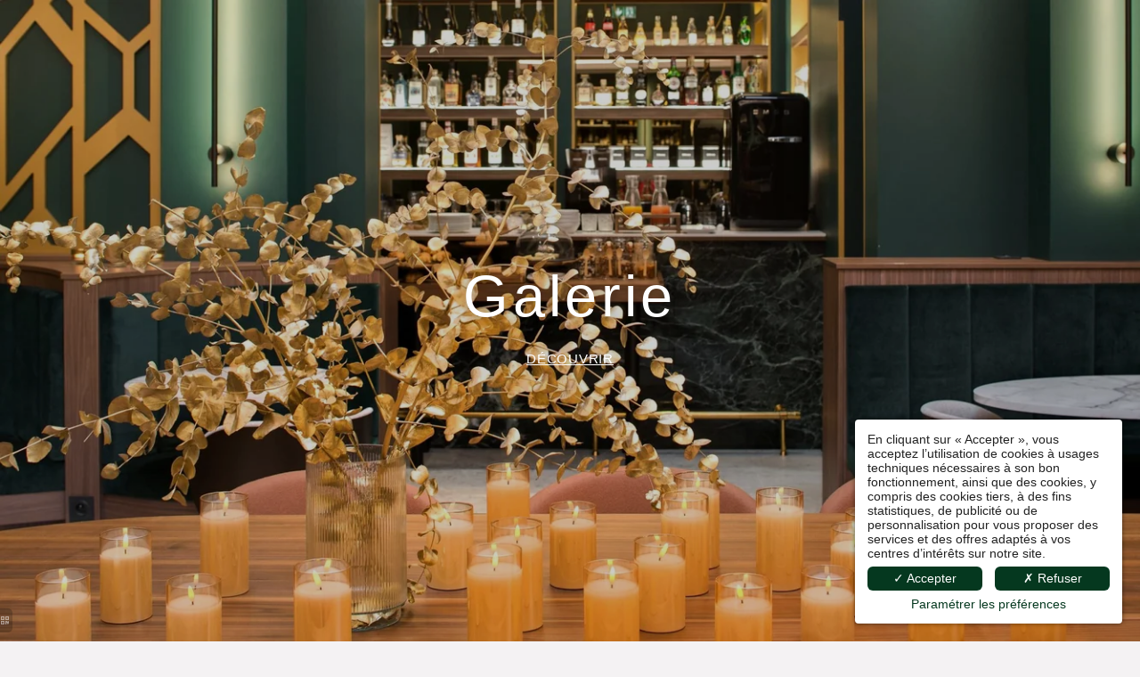

--- FILE ---
content_type: text/html; charset=UTF-8
request_url: https://artemisia-hotel.com/fr/page/hotel-montmartre-paris-9e-galerie-photos.19765.html
body_size: 252678
content:
<!DOCTYPE html>
<html lang="fr">
<head>
	<meta charset="utf-8">
	<meta name="referrer" content="origin-when-crossorigin">
	<meta name="format-detection" content="telephone=no">
	<meta name="viewport" content="width=device-width" />

	<link rel="icon" href="https://artemisia-hotel.com/favicon.ico?0eee668acb95f496b6ec42588ef27578204ba82e" sizes="32x32">
	<link rel="apple-touch-icon" href="https://hapi.mmcreation.com/hapidam/49174810-083e-4288-9e01-8e19d45682ae/hotel-artemisia-logo-003.jpg?w=180&h=180&mode=crop&coi=50%2C50"><!-- 180×180 -->
	<link rel="manifest" href="https://artemisia-hotel.com/fr/manifest.webmanifest.html">
	<title>Hôtel Artemisia Paris - ECONOMISEZ 15% Sur Notre Site - Galerie</title>
<meta name="description" content="Découvrez notre hôtel entièrement rénové en Novembre 2023 - Ambiance du style années 20-30 épouse luxe et confort - Hôtel proche du Sacré-Coeur" />
<link rel="canonical" href="https://artemisia-hotel.com/fr/page/hotel-montmartre-paris-9e-galerie-photos.19765.html" />
<link rel="alternate" href="https://artemisia-hotel.com/fr/page/hotel-montmartre-paris-9e-galerie-photos.19765.html" hreflang="fr" />
<link rel="alternate" href="https://artemisia-hotel.com/en/page/hotel-close-to-montmartre-photo-gallery.19765.html" hreflang="en" />
<link rel="alternate" href="https://artemisia-hotel.com/en/page/hotel-close-to-montmartre-photo-gallery.19765.html" hreflang="x-default" />
<script>window.dataLayer = window.dataLayer || [];</script>		<meta property="og:image" content="https://hapi.mmcreation.com/hapidam/b3d6339b-83ec-4f9c-b54b-084009ad40af/hotel-artemisia-deluxe-twin.jpg?w=960&h=960&mode=ratio&coi=50%2C50" />
			<meta property="og:type" content="website" />
	<meta property="og:title" content="H&ocirc;tel Artemisia Paris - ECONOMISEZ 15% Sur Notre Site - Galerie" />
	<meta property="og:description" content="D&eacute;couvrez notre h&ocirc;tel enti&egrave;rement r&eacute;nov&eacute; en Novembre 2023 - Ambiance du style ann&eacute;es 20-30 &eacute;pouse luxe et confort - H&ocirc;tel proche du Sacr&eacute;-Coeur" />
	<meta property="og:url" content="https://artemisia-hotel.com/fr/page/hotel-montmartre-paris-9e-galerie-photos.19765.html" />
		<script>
	dataLayer.push({
		'event':'genericEvent',
		'language': 'fr',
		'pageType': 'page',
		'pageCode': 'galerie',
	});
	</script>
		<script type="application/ld+json">[
    {
        "@context": "https:\/\/schema.org",
        "@type": "WebSite",
        "url": "https:\/\/artemisia-hotel.com\/",
        "name": "Hotel Artemisia Montmartre"
    },
    {
        "@context": "http:\/\/schema.org",
        "@type": "Hotel",
        "name": "Hotel Artemisia Montmartre",
        "description": "",
        "telephone": [
            "+33184740830"
        ],
        "email": "reception@artemisia-hotel.com",
        "address": {
            "@type": "PostalAddress",
            "streetAddress": "11 rue Fromentin",
            "addressLocality": "Paris",
            "postalCode": "75009"
        },
        "aggregateRating": {
            "@type": "AggregateRating",
            "ratingValue": 10,
            "bestRating": 10,
            "reviewCount": "211"
        },
        "priceRange": "185.00 EUR (tarif moyen constat\u00e9)",
        "starRating": {
            "@type": "Rating",
            "ratingValue": "4"
        }
    }
]</script>
			<script src="https://artemisia-hotel.com/assets/vendors/klaro-gdpr/klaro_warmup.js"></script>
		<script src="https://artemisia-hotel.com/assets/vendors/klaro-gdpr/config.js"></script>
		<script>klaroConfig.privacyPolicy = '#privacy'; klaroConfig.theme = 'lite';</script>
		<script src="https://artemisia-hotel.com/assets/vendors/klaro-gdpr/klaro.js"></script>
		<script>setTimeout(klaro.getManager,2000);</script>
		<!-- Global site tag (gtag.js) - Google Analytics -->
<script async src="https://www.googletagmanager.com/gtag/js?id=G-1SGPYG2W7K"></script>
<script type="application/javascript" >
window.dataLayer = window.dataLayer || [];
function gtag(){dataLayer.push(arguments);}
gtag('js', new Date());
	gtag('config', 'G-1SGPYG2W7K', { 'anonymize_ip': true });
	</script>

		<!-- Google Tag Manager -->
<script type="application/javascript" >
	(function(w,d,s,l,i){w[l]=w[l]||[];w[l].push({'gtm.start':
	new Date().getTime(),event:'gtm.js'});var f=d.getElementsByTagName(s)[0],
	j=d.createElement(s),dl=l!='dataLayer'?'&l='+l:'';j.async=true;j.src=
	'https://www.googletagmanager.com/gtm.js?id='+i+dl;f.parentNode.insertBefore(j,f);
	})(window,document,'script','dataLayer','GTM-WJD9LV68');
</script>
<!-- End Google Tag Manager -->
		

<!-- Google site verification -->
<meta name="google-site-verification" content="3ZzOeRiq5JGMsckXiSNMihUledr5WZOizktubpbqv7E" />
	
	<!--CRW-OG-IMAGES:START-->
	<meta property="og:image" content="https://hapi.mmcreation.com/hapidam/f0e2b839-4ce9-482f-b751-3eaf007af825/hotel-artemisia-hotel-053.jpg?size=lg" />

	<!--CRW-OG-IMAGES:END-->

	    <script>
    var ms_ie = false;
    var ua = window.navigator.userAgent;
    var old_ie = ua.indexOf('MSIE ');
    var new_ie = ua.indexOf('Trident/');
    if ((old_ie > -1) || (new_ie > -1)) {
        ms_ie = true;
    }

    var ENV_PSPEED= false;
    var ENV_ADMIN= false;
    var ENV_HID= "1153";
    var HOST = "https://artemisia-hotel.com";
    var BASEPATH = "https://artemisia-hotel.com/";
    var APPS_URL = "/";
    var ENV_PAGE= "page";
    var ENV_PARAM= "hotel-montmartre-paris-9e-galerie-photos.19765";
    var ENV_LNG= "fr";
    var IMAGE_CUSTOM_QUALITY= "70";
    var IMAGE_LAZY_MODE= "blur";
    var ENV_WEBP = false;
    var ENV_MOBILE = false;
    var ENV_TABLET = false;
    var ENV_IE= 0;

    var ENV_GOOGLE_UAC = "G-1SGPYG2W7K";
    var ENV_MATOMO_URL = "";
    var ENV_MATOMO_SID = "";

    var ENV_ID= "";
    var ENV_DEV= false;
    var ENV_DEBUG= false;

    var SKIN_map_cluster_lg = "";
    var SKIN_map_cluster_md = "";
    var SKIN_map_cluster_sm = "";

    var SKIN_map_cluster_lg_text = "";
    var SKIN_map_cluster_md_text = "";
    var SKIN_map_cluster_sm_text = "";

    var SKIN_map_cluster_lg_icon = "";
    var SKIN_map_cluster_md_icon = "";
    var SKIN_map_cluster_sm_icon = "";

    var slider_offres;
    var cookiesDirectiveSettings = {
        message : "Ce site utilise des cookies pour vous garantir la meilleure expérience. En poursuivant votre navigation sur ce site, vous acceptez l'utilisation de cookies.",
        closeMessage : "Ne plus afficher ce message"
    };

    var ENV_CONFIG = {
    	hid: 1153,
        rgpd_allow_video: false,
    	country_code: "",
    }

    // detect if the current page is called in iframe from the same website
    var ENV_IFRAME = top.frames.length!=0 && top.frames[0].location.host==document.location.host;
    if(ENV_IFRAME)
    {
        document.querySelector('html').classList.add('in-frame')
    }
    </script>
    
	<style>
	/*
	Prevent content flickering without CSS
	*/
	body.loading { opacity:0;  }
	</style>

	<!--HAPI-MOVE-TO-HEAD:CSS-->
	<!--HAPI-MOVE-TO-HEAD:JS-->
<script src="https://cdn.jsdelivr.net/npm/hapi-video@1.2.2/dist/hapi-video.min.js" async defer></script>

	<script type="application/ld+json">
{
  "@context": "https://schema.org",
  "@type": "Hotel",
  "name": "Hôtel Artemisia",
  "checkinTime": "15:00",
  "checkoutTime": "12:00",
  "amenityFeature": [
    {"@type": "LocationFeatureSpecification","name": "Réception 24/24","value": true},
    {"@type": "LocationFeatureSpecification","name": "Personnel multilingue","value": true},
    {"@type": "LocationFeatureSpecification","name": "Conciergerie","value": true},
    {"@type": "LocationFeatureSpecification","name": "Bagagerie","value": true},
    {"@type": "LocationFeatureSpecification","name": "Petit-déjeuner","value": true},
    {"@type": "LocationFeatureSpecification","name": "Wi-Fi gratuit","value": true},
    {"@type": "LocationFeatureSpecification","name": "Animaux acceptés","value": true},
    {"@type": "LocationFeatureSpecification","name": "Bar","value": true},
    {"@type": "LocationFeatureSpecification","name": "Room service","value": true},
    {"@type": "LocationFeatureSpecification","name": "Spa","value": true},
    {"@type": "LocationFeatureSpecification","name": "Chambres communicantes","value": true},
    {"@type": "LocationFeatureSpecification","name": "Massages","value": true},
    {"@type": "LocationFeatureSpecification","name": "Piscine","value": true},
    {"@type": "LocationFeatureSpecification","name": "Suite","value": true},
    {"@type": "LocationFeatureSpecification","name": "Vue Montmartre","value": true},
    {"@type": "LocationFeatureSpecification","name": "Vue Tour Eiffel","value": true}
  ]
}
</script>
</head>
<body
	id="page-page" lang="fr"
	data-page-id="19765"
	data-page-code="galerie"
	data-page-tags=""
	data-page-slug="hotel-montmartre-paris-9e-galerie-photos.19765"
	data-page_iframe="0"
	
	
	
	data-lng="fr"
	data-terminal="desktop"
	data-header="true"
	data-book-in-frame="0"
	class="loading frontend  "
	data-scrollpad="0"
	data-scrollpad-tablet="0"
	data-scrollpad-mobile="0"
	>
	<!-- HAPI2 © www.mmcreation.com (V185)-->	<div class="hapi_content_wrapper">
		<header id="page_header" class="">
			
								<div id="row-navigation" row-id="140575" row-code="navigation" row-type="1" desktop="true" mobile="true" data-fullscreen="false" data-tablet-fullscreen="false" data-mobile-fullscreen="false" class="page_row ">
						<div class="page_row_background"  >
														<div class="page_row_overlay">
								<div class="page_row_content">
											<div class="page_row_classic grid_row">
							<div class="grid_cell" style="width:100%;">
												<div content-id="navigation_19728" private-id="140575_32905" class="mod_content">
								<div id="mod_navbar--navigation" class="module_wrapper" code="navigation" module="navbar" template="_default" skin="_default"><div style="z-index:100;" class="tophat-bar " data-tophat-key="navbar-navigation" data-tophat-group="" data-tophat-burger-label="" data-tophat-burger-link="javascript:window.fspanel(2350,'toggle');void(0);" data-tophat-burger-animation="right" data-tophat-burger-position="left" data-tophat-burger-visibility="" data-tophat-burger-order="last" data-tophat-burger-mobile-position="left" data-tophat-burger-mobile-visibility="" data-tophat-burger-mobile-order="first" data-tophat-burger-header="&amp;nbsp;" data-tophat-burger-prepend="" data-tophat-burger-append="" data-tophat-logo="left" data-tophat-logo-mobile="middle" data-tophat-parts="left,middle,right"><div class="tophat-bar-part" data-tophat-align="left"><a  class="tophat-bar-logo" logo-w="0" screen="desktop" href="https://artemisia-hotel.com/"><span><img alt="" src="https://hapi.mmcreation.com/hapidam/0d84d8ce-3a1a-4c93-96ef-c2dbd5b0f3ac/hotel-artemisia-logo-005.jpg?w=640&h=640&mode=inside&coi=50%2C50"></span></a></div><div class="tophat-bar-part" data-tophat-align="middle"><a  class="tophat-bar-logo" logo-w="0" screen="mobile" href="https://artemisia-hotel.com/"><span><img alt="" src="https://hapi.mmcreation.com/hapidam/0d84d8ce-3a1a-4c93-96ef-c2dbd5b0f3ac/hotel-artemisia-logo-005.jpg?w=640&h=640&mode=inside&coi=50%2C50"></span></a><div class="nav-item  " data-tophat-class="" data-tophat-group="0" data-tophat-level="0" screen="both" data-tophat-burgerlevel="0" data-tophat-burgermode="auto" data-tophat-skin="default"><a   class="nav-link react "  href="https://artemisia-hotel.com/"><span class="label" data-burger-label=""><span class="label-content"> Accueil </span></span></a></div><div class="nav-item  " data-tophat-class="" data-tophat-group="0" data-tophat-level="0" screen="both" data-tophat-burgerlevel="0" data-tophat-burgermode="auto" data-tophat-skin="default"><a   class="nav-link react "  href="https://artemisia-hotel.com/fr/page/artemisia-description-hotel-butte-montmartre.19768.html"><span class="label" data-burger-label=""><span class="label-content"> L'Hôtel </span></span></a></div><div class="nav-item  " data-tophat-class="" data-tophat-group="0" data-tophat-level="0" screen="both" data-tophat-burgerlevel="0" data-tophat-burgermode="auto" data-tophat-skin="default"><a   class="nav-link react "  href="https://artemisia-hotel.com/fr/page/chambres-hotel-vue-sacre-coeur.19763.html"><span class="label" data-burger-label=""><span class="label-content"> Les Chambres </span></span></a></div><div class="nav-item  Spa et bien être " data-tophat-class="Spa et bien être " data-tophat-group="0" data-tophat-level="0" screen="both" data-tophat-burgerlevel="0" data-tophat-burgermode="auto" data-tophat-skin="default"><a   class="nav-link react "  href="https://artemisia-hotel.com/fr/page/spa-montmartre-bien-etre.23600.html"><span class="label" data-burger-label=""><span class="label-content"> Spa et bien être  </span></span></a></div><div class="nav-item  " data-tophat-class="" data-tophat-group="0" data-tophat-level="0" screen="both" data-tophat-burgerlevel="0" data-tophat-burgermode="auto" data-tophat-skin="default"><a   class="nav-link react "  href="https://artemisia-hotel.com/fr/page/services.19776.html"><span class="label" data-burger-label=""><span class="label-content"> Les services </span></span></a></div><div class="nav-item active " data-tophat-class="" data-tophat-group="0" data-tophat-level="0" screen="both" data-tophat-burgerlevel="0" data-tophat-burgermode="auto" data-tophat-skin="default"><a   class="nav-link react "  href="https://artemisia-hotel.com/fr/page/hotel-montmartre-paris-9e-galerie-photos.19765.html"><span class="label" data-burger-label=""><span class="label-content"> Galerie photo </span></span></a></div><div class="nav-item  " data-tophat-class="" data-tophat-group="0" data-tophat-level="0" screen="both" data-tophat-burgerlevel="0" data-tophat-burgermode="auto" data-tophat-skin="default"><a   class="nav-link react "  href="https://artemisia-hotel.com/fr/page/quartier-hotel-montmartre-paris.19777.html"><span class="label" data-burger-label=""><span class="label-content"> Le Quartier <i class="navbar-icon-dropdown fas fa-caret-down"></i></span></span></a><ul class="nav-dropdown" data-tophat-skin="default"><li  class=" "><a  href="https://artemisia-hotel.com/fr/page/quartier-hotel-montmartre-paris.19777.html#!row-140593" ><span class="label" data-burger-label=""><span class="label-content"> Un village dans la ville </span></span></a></li><li  class=" "><a  href="https://artemisia-hotel.com/fr/page/quartier-hotel-montmartre-paris.19777.html#!row-140594" ><span class="label" data-burger-label=""><span class="label-content"> Et autour </span></span></a></li></ul></div><div class="nav-item  " data-tophat-class="" data-tophat-group="0" data-tophat-level="0" screen="both" data-tophat-burgerlevel="0" data-tophat-burgermode="auto" data-tophat-skin="default"><a   class="nav-link react "  href="https://artemisia-hotel.com/fr/page/contact-acces-hotel-rue-fromentin-montmartre.19764.html"><span class="label" data-burger-label=""><span class="label-content"> Contact & Accès </span></span></a></div><div class="nav-item  " data-tophat-class="" data-tophat-group="0" data-tophat-level="0" screen="both" data-tophat-burgerlevel="0" data-tophat-burgermode="auto" data-tophat-skin="default"><a   class="nav-link react "  href="https://artemisia-hotel.com/fr/page/espace-presse-hotel-artemisia.21839.html"><span class="label" data-burger-label=""><span class="label-content"> Presse  </span></span></a></div><div class="nav-item  " data-tophat-class="" data-tophat-group="0" data-tophat-level="0" screen="both" data-tophat-burgerlevel="0" data-tophat-burgermode="auto" data-tophat-skin="default"><a   class="nav-link react "  href="https://hotel-artemisia.guide.paris/"><span class="label" data-burger-label=""><span class="label-content"> E-conciergerie </span></span></a></div></div><div class="tophat-bar-part" data-tophat-align="right"><div class="nav-item  LanguageMenu" data-tophat-class="LanguageMenu" data-tophat-group="0" data-tophat-level="999" screen="both" data-tophat-burgerlevel="0" data-tophat-burgermode="auto" data-tophat-skin="default"><a   class="nav-link react "  href="#"><span class="label" data-burger-label="&lt;i class=&quot;far fa-globe&quot;&gt;&lt;/i&gt; Langues"><span class="label-content"> FR </span></span></a><ul class="nav-dropdown" data-tophat-skin="default"><li  class=" "><a  href="https://artemisia-hotel.com/fr/page/hotel-montmartre-paris-9e-galerie-photos.19765.html" ><span class="label" data-burger-label=""><span class="label-content"> Français </span></span></a></li><li  class=" "><a  href="https://artemisia-hotel.com/en/page/hotel-close-to-montmartre-photo-gallery.19765.html" ><span class="label" data-burger-label=""><span class="label-content"> English </span></span></a></li></ul></div><div class="nav-item  BookingTrigger" data-tophat-class="BookingTrigger" data-tophat-group="0" data-tophat-level="999" screen="both" data-tophat-burgerlevel="0" data-tophat-burgermode="auto" data-tophat-skin="background"><a  id="clickNav" class="nav-link react "  href="#"><span class="label" data-burger-label=""><span class="label-content"><i class="navbar-icon-prepend fas fa-calendar-alt"></i> Réservez </span></span></a></div></div></div></div>							</div>
											</div>
						</div>
										</div>
							</div>
						</div>
					</div>
					

		</header>
		<div id="content_container">
			<div id="content">
									<div id="row-140535" row-id="140535" row-code="140535" row-type="grille" desktop="true" mobile="true" data-fullscreen="true" data-tablet-fullscreen="true" data-mobile-fullscreen="true" class="page_row header-banner">
						<div class="page_row_background"  >
														<div class="page_row_overlay">
								<div class="page_row_content">
													<div class="page_row_grid grid_row" mobile="true" data-grid-reverse="none" data-grid-breakpoint="1" data-grid-type="1" data-grid-gutter="0" data-grid-gutter-mobile="0" data-grid-gutter-overall="0">
					<div cell-index="1" mobile="true" class="grid_cell gcc" style="flex:1;">		<div id="grid_cell-140535-132463" class="grid_cell_wrapper  with_text_1 with_picture" grid-cell="140535-132463" private-id="140535-202769" data-background-image="https://hapi.mmcreation.com/hapidam/f0e2b839-4ce9-482f-b751-3eaf007af825/hotel-artemisia-hotel-053.jpg?w=1920&h=1920&mode=crop&coi=50%2C50" data-valign="center" data-halign="center" data-button-align="left" data-tablet-valign="" data-tablet-halign="" data-tablet-button-align="" data-mobile-valign="" data-mobile-halign="" data-mobile-button-align="" data-row-level="1">
						<div class="cell_container" onclick="" content-id="140535_132463" private-id="140535_202769" overlay-hover="false" cell-color="#ffffff">
									<div class="cell_content">
													<div class="part_1" data-text-transition="default">
																	<div class="part_1_1">
										<div class="part_wrapper">
											<p class="h1" style="text-align: center;"><strong>Galerie</strong></p>

<p style="text-align: center;"><a  data-scrolldown="true" href="#">D&Eacute;COUVRIR</a></p>										</div>
									</div>
																</div>
												</div>
								</div>
		</div>
		</div>				</div>
												</div>
							</div>
						</div>
					</div>
										<div id="row-140536" row-id="140536" row-code="140536" row-type="grille" desktop="true" mobile="true" animation="top" animation-duration="1000" animation-delay="500" animation-distance="0" data-fullscreen="false" data-tablet-fullscreen="false" data-mobile-fullscreen="false" class="page_row ">
						<div class="page_row_background"  >
														<div class="page_row_overlay">
								<div class="page_row_content">
													<div class="page_row_grid grid_row" mobile="true" data-grid-reverse="none" data-grid-breakpoint="1" data-grid-type="1" data-grid-gutter="0" data-grid-gutter-mobile="0" data-grid-gutter-overall="0">
					<div cell-index="1" mobile="true" class="grid_cell gcc" style="flex:1;">		<div id="grid_cell-140536-132465" class="grid_cell_wrapper  with_text_1" grid-cell="140536-132465" private-id="140536-202770" data-valign="top" data-halign="stretch" data-button-align="left" data-tablet-valign="" data-tablet-halign="" data-tablet-button-align="" data-mobile-valign="" data-mobile-halign="" data-mobile-button-align="" data-row-level="1">
						<div class="cell_container" onclick="" content-id="140536_132465" private-id="140536_202770" overlay-hover="false">
									<div class="cell_content">
													<div class="part_1" data-text-transition="default">
																	<div class="part_1_1">
										<div class="part_wrapper">
											<p class="surtitre" style="text-align: center;">Quand une image vaut 1 000 mots</p>

<h1 style="text-align: center;"><strong>Galerie photos de l&#39;Artemisia montmartre****</strong></h1>

<p style="text-align: center;">L&#39;Artemisia Hotel Paris est un charmant h&ocirc;tel situ&eacute; au c&oelig;ur de Montmartre, l&#39;un des quartiers les plus embl&eacute;matiques de Paris. L&#39;h&ocirc;tel a &eacute;t&eacute; enti&egrave;rement r&eacute;nov&eacute; en 2024 et propose des chambres et suites &eacute;l&eacute;gantes et confortables, toutes &eacute;quip&eacute;es de commodit&eacute;s modernes telles que la climatisation, une connexion Wi-Fi gratuite et illimit&eacute;e, ainsi que des vues imprenables sur le Sacr&eacute;-C&oelig;ur et la Tour Eiffel.</p>

<p style="text-align: center;">L&#39;h&ocirc;tel est id&eacute;alement situ&eacute; &agrave; quelques pas du c&eacute;l&egrave;bre Moulin Rouge et des rues anim&eacute;es de Montmartre, ce qui en fait la base id&eacute;ale pour explorer la ville.</p>

<p style="text-align: center;">Profitez de notre offre sp&eacute;ciale de 15 % de r&eacute;duction sur nos chambres lorsque vous r&eacute;servez directement sur notre site officiel.</p>										</div>
									</div>
																</div>
												</div>
								</div>
		</div>
		</div>				</div>
												</div>
							</div>
						</div>
					</div>
										<div id="row-autour-hotel" row-id="140537" row-code="autour-hotel" row-type="1" desktop="true" mobile="true" data-fullscreen="false" data-tablet-fullscreen="false" data-mobile-fullscreen="false" class="page_row skin-gallery">
						<div class="page_row_background"  >
														<div class="page_row_overlay">
								<div class="page_row_content">
											<div class="page_row_classic grid_row">
							<div class="grid_cell" style="width:100%;">
												<div content-id="autour-hotel_23103" private-id="140537_32890" class="mod_content">
								<div id="mod_galerie--galerie-image" class="module_wrapper" code="galerie-image" module="galerie" template="_default" skin="tuiles2">    
                <div class="gallery-tags">
                                        <span class="gallery-tag" data-tag="4">Hôtel</span>
                                                <span class="gallery-tag" data-tag="3">bar</span>
                                                <span class="gallery-tag" data-tag="0">chambres</span>
                                                <span class="gallery-tag" data-tag="1">extérieur</span>
                                                <span class="gallery-tag" data-tag="2">petit déjeuner</span>
                                        <span class="gallery-tag" reset="true">Afficher tout</span>
            </div>
                        <div class="gallery-items" data-mod2="0" data-mod3="0" data-mod4="0" data-mod5="3" data-mod6="0" data-mod7="6" data-mod8="0" data-mod9="3" data-mod10="8" data-mod11="4" data-mod12="0" data-mod13="9" data-mod14="6" data-mod15="3" data-mod16="0" data-mod17="14" data-mod18="12" data-mod19="10" data-mod20="8" data-mod21="6" data-mod22="4" data-mod23="2" data-mod24="0" data-filter-effect="" data-autoplay="0" data-popup="">
                                    <div data-index="0" data-reverse="47" class="gallery-item" onclick="">
                        <div class="gallery-item-media" style="background-image:url('https://hapi.mmcreation.com/hapidam/5de22c0b-8c98-4912-9354-56a71a441ab2/hotel-artemisia-hotel-048.jpg?w=16&mode=cover&coi=50%2C50');" aria-label="Hotel Artemisia Montmartre, " data-title="" data-alt="Hotel Artemisia Montmartre, " data-background-image="https://hapi.mmcreation.com/hapidam/5de22c0b-8c98-4912-9354-56a71a441ab2/hotel-artemisia-hotel-048.jpg?w=1200&mode=cover&coi=50%2C50" data-tags="[&quot;4&quot;]"></div>
                                                <span class="gallery-popup" ><i class="fa fa-plus-circle"></i></span>
                                            </div>
                                        <div data-index="1" data-reverse="46" class="gallery-item" onclick="">
                        <div class="gallery-item-media" style="background-image:url('https://hapi.mmcreation.com/hapidam/c0d51144-d4d3-4510-98f9-0d0bb6a50a56/hotel-artemisia-details-003.jpeg?w=16&mode=cover&coi=50%2C50');" aria-label="Hotel Artemisia Montmartre, " data-title="" data-alt="Hotel Artemisia Montmartre, " data-background-image="https://hapi.mmcreation.com/hapidam/c0d51144-d4d3-4510-98f9-0d0bb6a50a56/hotel-artemisia-details-003.jpeg?w=1200&mode=cover&coi=50%2C50" data-tags="[&quot;4&quot;]"></div>
                                                <span class="gallery-popup" ><i class="fa fa-plus-circle"></i></span>
                                            </div>
                                        <div data-index="2" data-reverse="45" class="gallery-item" onclick="">
                        <div class="gallery-item-media" style="background-image:url('https://hapi.mmcreation.com/hapidam/3fb61790-365c-4b0a-89ee-3d3299c230ce/hotel-artemisia-suite-montmartre.jpg?w=16&mode=cover&coi=50%2C50');" aria-label="Hotel Artemisia Montmartre, " data-title="" data-alt="Hotel Artemisia Montmartre, " data-background-image="https://hapi.mmcreation.com/hapidam/3fb61790-365c-4b0a-89ee-3d3299c230ce/hotel-artemisia-suite-montmartre.jpg?w=1200&mode=cover&coi=50%2C50" data-tags="[&quot;0&quot;]"></div>
                                                <span class="gallery-popup" ><i class="fa fa-plus-circle"></i></span>
                                            </div>
                                        <div data-index="3" data-reverse="44" class="gallery-item" onclick="">
                        <div class="gallery-item-media" style="background-image:url('https://hapi.mmcreation.com/hapidam/d1073448-5abe-4e78-83a6-e0cbdfb65e2c/hotel-artemisia-details-071.jpg?w=16&mode=cover&coi=50%2C50');" aria-label="Hotel Artemisia Montmartre, " data-title="" data-alt="Hotel Artemisia Montmartre, " data-background-image="https://hapi.mmcreation.com/hapidam/d1073448-5abe-4e78-83a6-e0cbdfb65e2c/hotel-artemisia-details-071.jpg?w=1200&mode=cover&coi=50%2C50" data-tags="[&quot;0&quot;]"></div>
                                                <span class="gallery-popup" ><i class="fa fa-plus-circle"></i></span>
                                            </div>
                                        <div data-index="4" data-reverse="43" class="gallery-item" onclick="">
                        <div class="gallery-item-media" style="background-image:url('https://hapi.mmcreation.com/hapidam/03bd087d-e2cd-42a9-a4b5-c1910de190fd/hotel-artemisia-chambre-deluxe-016.jpg?w=16&mode=cover&coi=50%2C50');" aria-label="Hotel Artemisia Montmartre, " data-title="" data-alt="Hotel Artemisia Montmartre, " data-background-image="https://hapi.mmcreation.com/hapidam/03bd087d-e2cd-42a9-a4b5-c1910de190fd/hotel-artemisia-chambre-deluxe-016.jpg?w=1200&mode=cover&coi=50%2C50" data-tags="[&quot;0&quot;]"></div>
                                                <span class="gallery-popup" ><i class="fa fa-plus-circle"></i></span>
                                            </div>
                                        <div data-index="5" data-reverse="42" class="gallery-item" onclick="">
                        <div class="gallery-item-media" style="background-image:url('https://hapi.mmcreation.com/hapidam/fde91337-04bb-4951-bec9-612339a70303/hotel-artemisia-chambre-deluxe-salle-de-bain.jpg?w=16&mode=cover&coi=50%2C50');" aria-label="Hotel Artemisia Montmartre, " data-title="" data-alt="Hotel Artemisia Montmartre, " data-background-image="https://hapi.mmcreation.com/hapidam/fde91337-04bb-4951-bec9-612339a70303/hotel-artemisia-chambre-deluxe-salle-de-bain.jpg?w=1200&mode=cover&coi=50%2C50" data-tags="[&quot;0&quot;]"></div>
                                                <span class="gallery-popup" ><i class="fa fa-plus-circle"></i></span>
                                            </div>
                                        <div data-index="6" data-reverse="41" class="gallery-item" onclick="">
                        <div class="gallery-item-media" style="background-image:url('https://hapi.mmcreation.com/hapidam/a2c2f069-1910-4112-86b5-637198ff4c8b/hotel-artemisia-chambres-036.jpg?w=16&mode=cover&coi=50%2C50');" aria-label="Hotel Artemisia Montmartre, " data-title="" data-alt="Hotel Artemisia Montmartre, " data-background-image="https://hapi.mmcreation.com/hapidam/a2c2f069-1910-4112-86b5-637198ff4c8b/hotel-artemisia-chambres-036.jpg?w=1200&mode=cover&coi=50%2C50" data-tags="[&quot;0&quot;]"></div>
                                                <span class="gallery-popup" ><i class="fa fa-plus-circle"></i></span>
                                            </div>
                                        <div data-index="7" data-reverse="40" class="gallery-item" onclick="">
                        <div class="gallery-item-media" style="background-image:url('https://hapi.mmcreation.com/hapidam/b12d91da-e7a2-4941-b85c-d251d6505068/hotel-artemisia-chambre-standar-salle-de-bain.jpg?w=16&mode=cover&coi=50%2C50');" aria-label="Hotel Artemisia Montmartre, " data-title="" data-alt="Hotel Artemisia Montmartre, " data-background-image="https://hapi.mmcreation.com/hapidam/b12d91da-e7a2-4941-b85c-d251d6505068/hotel-artemisia-chambre-standar-salle-de-bain.jpg?w=1200&mode=cover&coi=50%2C50" data-tags="[&quot;0&quot;]"></div>
                                                <span class="gallery-popup" ><i class="fa fa-plus-circle"></i></span>
                                            </div>
                                        <div data-index="8" data-reverse="39" class="gallery-item" onclick="">
                        <div class="gallery-item-media" style="background-image:url('https://hapi.mmcreation.com/hapidam/5e60e207-116d-4b28-8d09-e2b55d43b6f1/hotel-artemisia-chambres-junior-suite-009.jpg?w=16&mode=cover&coi=50%2C50');" aria-label="Hotel Artemisia Montmartre, " data-title="" data-alt="Hotel Artemisia Montmartre, " data-background-image="https://hapi.mmcreation.com/hapidam/5e60e207-116d-4b28-8d09-e2b55d43b6f1/hotel-artemisia-chambres-junior-suite-009.jpg?w=1200&mode=cover&coi=50%2C50" data-tags="[&quot;0&quot;]"></div>
                                                <span class="gallery-popup" ><i class="fa fa-plus-circle"></i></span>
                                            </div>
                                        <div data-index="9" data-reverse="38" class="gallery-item" onclick="">
                        <div class="gallery-item-media" style="background-image:url('https://hapi.mmcreation.com/hapidam/53a9c117-da41-411d-a3b0-29bfac0170cb/hotel-artemisia-chambre-deluxe-salle-de-bain-001.jpg?w=16&mode=cover&coi=50%2C50');" aria-label="Hotel Artemisia Montmartre, " data-title="" data-alt="Hotel Artemisia Montmartre, " data-background-image="https://hapi.mmcreation.com/hapidam/53a9c117-da41-411d-a3b0-29bfac0170cb/hotel-artemisia-chambre-deluxe-salle-de-bain-001.jpg?w=1200&mode=cover&coi=50%2C50" data-tags="[&quot;0&quot;]"></div>
                                                <span class="gallery-popup" ><i class="fa fa-plus-circle"></i></span>
                                            </div>
                                        <div data-index="10" data-reverse="37" class="gallery-item" onclick="">
                        <div class="gallery-item-media" style="background-image:url('https://hapi.mmcreation.com/hapidam/d7c2cf00-ebd5-4ed8-b3cd-8d1fa1c8c93b/hotel-artemisia-details-070.jpg?w=16&mode=cover&coi=50%2C50');" aria-label="Hotel Artemisia Montmartre, " data-title="" data-alt="Hotel Artemisia Montmartre, " data-background-image="https://hapi.mmcreation.com/hapidam/d7c2cf00-ebd5-4ed8-b3cd-8d1fa1c8c93b/hotel-artemisia-details-070.jpg?w=1200&mode=cover&coi=50%2C50" data-tags="[&quot;2&quot;]"></div>
                                                <span class="gallery-popup" ><i class="fa fa-plus-circle"></i></span>
                                            </div>
                                        <div data-index="11" data-reverse="36" class="gallery-item" onclick="">
                        <div class="gallery-item-media" style="background-image:url('https://hapi.mmcreation.com/hapidam/b0441f99-141c-497d-8111-5ce6e2bdd881/hotel-artemisia-chambres-032.jpg?w=16&mode=cover&coi=50%2C50');" aria-label="Hotel Artemisia Montmartre, " data-title="" data-alt="Hotel Artemisia Montmartre, " data-background-image="https://hapi.mmcreation.com/hapidam/b0441f99-141c-497d-8111-5ce6e2bdd881/hotel-artemisia-chambres-032.jpg?w=1200&mode=cover&coi=50%2C50" data-tags="[&quot;1&quot;]"></div>
                                                <span class="gallery-popup" ><i class="fa fa-plus-circle"></i></span>
                                            </div>
                                        <div data-index="12" data-reverse="35" class="gallery-item" onclick="">
                        <div class="gallery-item-media" style="background-image:url('https://hapi.mmcreation.com/hapidam/2b3ddf19-24bf-4835-b0c5-f8c6dd5c68b6/hotel-artemisia-chambre-standar-004.jpg?w=16&mode=cover&coi=50%2C50');" aria-label="Hotel Artemisia Montmartre, " data-title="" data-alt="Hotel Artemisia Montmartre, " data-background-image="https://hapi.mmcreation.com/hapidam/2b3ddf19-24bf-4835-b0c5-f8c6dd5c68b6/hotel-artemisia-chambre-standar-004.jpg?w=1200&mode=cover&coi=50%2C50" data-tags="[&quot;0&quot;]"></div>
                                                <span class="gallery-popup" ><i class="fa fa-plus-circle"></i></span>
                                            </div>
                                        <div data-index="13" data-reverse="34" class="gallery-item" onclick="">
                        <div class="gallery-item-media" style="background-image:url('https://hapi.mmcreation.com/hapidam/42a5deb4-d0e9-4c66-a99f-d121fe28a7f3/hotel-artemisia-deluxe-twin-002.jpg?w=16&mode=cover&coi=50%2C50');" aria-label="Hotel Artemisia Montmartre, " data-title="" data-alt="Hotel Artemisia Montmartre, " data-background-image="https://hapi.mmcreation.com/hapidam/42a5deb4-d0e9-4c66-a99f-d121fe28a7f3/hotel-artemisia-deluxe-twin-002.jpg?w=1200&mode=cover&coi=50%2C50" data-tags="[&quot;0&quot;]"></div>
                                                <span class="gallery-popup" ><i class="fa fa-plus-circle"></i></span>
                                            </div>
                                        <div data-index="14" data-reverse="33" class="gallery-item" onclick="">
                        <div class="gallery-item-media" style="background-image:url('https://hapi.mmcreation.com/hapidam/89b04c9f-8f3e-4fc6-8c8c-421819f03b17/hotel-artemisia-superieur-double-001.jpg?w=16&mode=cover&coi=50%2C50');" aria-label="Hotel Artemisia Montmartre, " data-title="" data-alt="Hotel Artemisia Montmartre, " data-background-image="https://hapi.mmcreation.com/hapidam/89b04c9f-8f3e-4fc6-8c8c-421819f03b17/hotel-artemisia-superieur-double-001.jpg?w=1200&mode=cover&coi=50%2C50" data-tags="[&quot;0&quot;]"></div>
                                                <span class="gallery-popup" ><i class="fa fa-plus-circle"></i></span>
                                            </div>
                                        <div data-index="15" data-reverse="32" class="gallery-item" onclick="">
                        <div class="gallery-item-media" style="background-image:url('https://hapi.mmcreation.com/hapidam/15e41890-aaf9-4cd9-9535-f83d37440a43/hotel-artemisia-suite-paris.jpg?w=16&mode=cover&coi=50%2C50');" aria-label="Hotel Artemisia Montmartre, " data-title="" data-alt="Hotel Artemisia Montmartre, " data-background-image="https://hapi.mmcreation.com/hapidam/15e41890-aaf9-4cd9-9535-f83d37440a43/hotel-artemisia-suite-paris.jpg?w=1200&mode=cover&coi=50%2C50" data-tags="[&quot;0&quot;]"></div>
                                                <span class="gallery-popup" ><i class="fa fa-plus-circle"></i></span>
                                            </div>
                                        <div data-index="16" data-reverse="31" class="gallery-item" onclick="">
                        <div class="gallery-item-media" style="background-image:url('https://hapi.mmcreation.com/hapidam/77a72f6f-88d4-422a-9070-6c660cc73b18/hotel-artemisia-bar-020.jpg?w=16&mode=cover&coi=50%2C50');" aria-label="Hotel Artemisia Montmartre, " data-title="" data-alt="Hotel Artemisia Montmartre, " data-background-image="https://hapi.mmcreation.com/hapidam/77a72f6f-88d4-422a-9070-6c660cc73b18/hotel-artemisia-bar-020.jpg?w=1200&mode=cover&coi=50%2C50" data-tags="null"></div>
                                                <span class="gallery-popup" ><i class="fa fa-plus-circle"></i></span>
                                            </div>
                                        <div data-index="17" data-reverse="30" class="gallery-item" onclick="">
                        <div class="gallery-item-media" style="background-image:url('https://hapi.mmcreation.com/hapidam/06e1df3a-7525-46fc-b7e4-995ff569c33c/hotel-artemisia-hotel-041.jpg?w=16&mode=cover&coi=50%2C50');" aria-label="Hotel Artemisia Montmartre, " data-title="" data-alt="Hotel Artemisia Montmartre, " data-background-image="https://hapi.mmcreation.com/hapidam/06e1df3a-7525-46fc-b7e4-995ff569c33c/hotel-artemisia-hotel-041.jpg?w=1200&mode=cover&coi=50%2C50" data-tags="[&quot;1&quot;]"></div>
                                                <span class="gallery-popup" ><i class="fa fa-plus-circle"></i></span>
                                            </div>
                                        <div data-index="18" data-reverse="29" class="gallery-item" onclick="">
                        <div class="gallery-item-media" style="background-image:url('https://hapi.mmcreation.com/hapidam/27d5c107-368b-406c-af12-75fca56f3705/hotel-artemisia-hotel-042.jpg?w=16&mode=cover&coi=50%2C50');" aria-label="Hotel Artemisia Montmartre, " data-title="" data-alt="Hotel Artemisia Montmartre, " data-background-image="https://hapi.mmcreation.com/hapidam/27d5c107-368b-406c-af12-75fca56f3705/hotel-artemisia-hotel-042.jpg?w=1200&mode=cover&coi=50%2C50" data-tags="[&quot;4&quot;]"></div>
                                                <span class="gallery-popup" ><i class="fa fa-plus-circle"></i></span>
                                            </div>
                                        <div data-index="19" data-reverse="28" class="gallery-item" onclick="">
                        <div class="gallery-item-media" style="background-image:url('https://hapi.mmcreation.com/hapidam/cd6be3c2-0fe1-4e77-b2e1-ff8c29e4d6fe/hotel-artemisia-hotel-050.jpg?w=16&mode=cover&coi=50%2C50');" aria-label="Hotel Artemisia Montmartre, " data-title="" data-alt="Hotel Artemisia Montmartre, " data-background-image="https://hapi.mmcreation.com/hapidam/cd6be3c2-0fe1-4e77-b2e1-ff8c29e4d6fe/hotel-artemisia-hotel-050.jpg?w=1200&mode=cover&coi=50%2C50" data-tags="[&quot;4&quot;]"></div>
                                                <span class="gallery-popup" ><i class="fa fa-plus-circle"></i></span>
                                            </div>
                                        <div data-index="20" data-reverse="27" class="gallery-item" onclick="">
                        <div class="gallery-item-media" style="background-image:url('https://hapi.mmcreation.com/hapidam/3341becb-570a-46d3-9881-a09b4a540a05/hotel-artemisia-hotel-040.jpg?w=16&mode=cover&coi=50%2C50');" aria-label="Hotel Artemisia Montmartre, " data-title="" data-alt="Hotel Artemisia Montmartre, " data-background-image="https://hapi.mmcreation.com/hapidam/3341becb-570a-46d3-9881-a09b4a540a05/hotel-artemisia-hotel-040.jpg?w=1200&mode=cover&coi=50%2C50" data-tags="[&quot;2&quot;]"></div>
                                                <span class="gallery-popup" ><i class="fa fa-plus-circle"></i></span>
                                            </div>
                                        <div data-index="21" data-reverse="26" class="gallery-item" onclick="">
                        <div class="gallery-item-media" style="background-image:url('https://hapi.mmcreation.com/hapidam/ee21c9c3-b5fb-4569-9c57-60444d0b3369/hotel-artemisia-bar-003.jpg?w=16&mode=cover&coi=50%2C50');" aria-label="Hotel Artemisia Montmartre, " data-title="" data-alt="Hotel Artemisia Montmartre, " data-background-image="https://hapi.mmcreation.com/hapidam/ee21c9c3-b5fb-4569-9c57-60444d0b3369/hotel-artemisia-bar-003.jpg?w=1200&mode=cover&coi=50%2C50" data-tags="[&quot;3&quot;]"></div>
                                                <span class="gallery-popup" ><i class="fa fa-plus-circle"></i></span>
                                            </div>
                                        <div data-index="22" data-reverse="25" class="gallery-item" onclick="">
                        <div class="gallery-item-media" style="background-image:url('https://hapi.mmcreation.com/hapidam/d1af25d9-c60b-4d45-b096-c25af974562d/hotel-artemisia-spa-001.jpg?w=16&mode=cover&coi=50%2C50');" aria-label="Hotel Artemisia Montmartre, " data-title="" data-alt="Hotel Artemisia Montmartre, " data-background-image="https://hapi.mmcreation.com/hapidam/d1af25d9-c60b-4d45-b096-c25af974562d/hotel-artemisia-spa-001.jpg?w=1200&mode=cover&coi=50%2C50" data-tags="null"></div>
                                                <span class="gallery-popup" ><i class="fa fa-plus-circle"></i></span>
                                            </div>
                                        <div data-index="23" data-reverse="24" class="gallery-item" onclick="">
                        <div class="gallery-item-media" style="background-image:url('https://hapi.mmcreation.com/hapidam/bd2d72a6-11da-45c3-a280-077b4c2521e6/hotel-artemisia-details-066.jpg?w=16&mode=cover&coi=50%2C50');" aria-label="Hotel Artemisia Montmartre, " data-title="" data-alt="Hotel Artemisia Montmartre, " data-background-image="https://hapi.mmcreation.com/hapidam/bd2d72a6-11da-45c3-a280-077b4c2521e6/hotel-artemisia-details-066.jpg?w=1200&mode=cover&coi=50%2C50" data-tags="[&quot;2&quot;]"></div>
                                                <span class="gallery-popup" ><i class="fa fa-plus-circle"></i></span>
                                            </div>
                                        <div data-index="24" data-reverse="23" class="gallery-item" onclick="">
                        <div class="gallery-item-media" style="background-image:url('https://hapi.mmcreation.com/hapidam/15e41890-aaf9-4cd9-9535-f83d37440a43/hotel-artemisia-suite-paris.jpg?w=16&mode=cover&coi=50%2C50');" aria-label="Hotel Artemisia Montmartre, " data-title="" data-alt="Hotel Artemisia Montmartre, " data-background-image="https://hapi.mmcreation.com/hapidam/15e41890-aaf9-4cd9-9535-f83d37440a43/hotel-artemisia-suite-paris.jpg?w=1200&mode=cover&coi=50%2C50" data-tags="[&quot;0&quot;]"></div>
                                                <span class="gallery-popup" ><i class="fa fa-plus-circle"></i></span>
                                            </div>
                                        <div data-index="25" data-reverse="22" class="gallery-item" onclick="">
                        <div class="gallery-item-media" style="background-image:url('https://hapi.mmcreation.com/hapidam/4b12c11b-5752-49c6-a3c6-8dd1795832cc/hotel-artemisia-suite-montmartre-001.jpg?w=16&mode=cover&coi=50%2C50');" aria-label="Hotel Artemisia Montmartre, " data-title="" data-alt="Hotel Artemisia Montmartre, " data-background-image="https://hapi.mmcreation.com/hapidam/4b12c11b-5752-49c6-a3c6-8dd1795832cc/hotel-artemisia-suite-montmartre-001.jpg?w=1200&mode=cover&coi=50%2C50" data-tags="[&quot;0&quot;]"></div>
                                                <span class="gallery-popup" ><i class="fa fa-plus-circle"></i></span>
                                            </div>
                                        <div data-index="26" data-reverse="21" class="gallery-item" onclick="">
                        <div class="gallery-item-media" style="background-image:url('https://hapi.mmcreation.com/hapidam/14d14e57-85ed-4a4b-8fc5-230f7e451319/hotel-artemisia-hotel-043.jpg?w=16&mode=cover&coi=50%2C50');" aria-label="Hotel Artemisia Montmartre, " data-title="" data-alt="Hotel Artemisia Montmartre, " data-background-image="https://hapi.mmcreation.com/hapidam/14d14e57-85ed-4a4b-8fc5-230f7e451319/hotel-artemisia-hotel-043.jpg?w=1200&mode=cover&coi=50%2C50" data-tags="[&quot;2&quot;]"></div>
                                                <span class="gallery-popup" ><i class="fa fa-plus-circle"></i></span>
                                            </div>
                                        <div data-index="27" data-reverse="20" class="gallery-item" onclick="">
                        <div class="gallery-item-media" style="background-image:url('https://hapi.mmcreation.com/hapidam/094ada33-7709-4e94-871c-ab3b71f6d2f9/hotel-artemisia-spa-024.jpg?w=16&mode=cover&coi=50%2C50');" aria-label="Hotel Artemisia Montmartre, " data-title="" data-alt="Hotel Artemisia Montmartre, " data-background-image="https://hapi.mmcreation.com/hapidam/094ada33-7709-4e94-871c-ab3b71f6d2f9/hotel-artemisia-spa-024.jpg?w=1200&mode=cover&coi=50%2C50" data-tags="null"></div>
                                                <span class="gallery-popup" ><i class="fa fa-plus-circle"></i></span>
                                            </div>
                                        <div data-index="28" data-reverse="19" class="gallery-item" onclick="">
                        <div class="gallery-item-media" style="background-image:url('https://hapi.mmcreation.com/hapidam/db7d73d0-3cd8-4602-a4a5-44f16107bef2/hotel-artemisia-spa-010.jpg?w=16&mode=cover&coi=50%2C50');" aria-label="Hotel Artemisia Montmartre, " data-title="" data-alt="Hotel Artemisia Montmartre, " data-background-image="https://hapi.mmcreation.com/hapidam/db7d73d0-3cd8-4602-a4a5-44f16107bef2/hotel-artemisia-spa-010.jpg?w=1200&mode=cover&coi=50%2C50" data-tags="null"></div>
                                                <span class="gallery-popup" ><i class="fa fa-plus-circle"></i></span>
                                            </div>
                                        <div data-index="29" data-reverse="18" class="gallery-item" onclick="">
                        <div class="gallery-item-media" style="background-image:url('https://hapi.mmcreation.com/hapidam/2d22a4e9-0480-4829-ad58-3e2200227792/hotel-artemisia-cartes-hotel-003.png?w=16&mode=cover&coi=50%2C50');" aria-label="Hotel Artemisia Montmartre, " data-title="" data-alt="Hotel Artemisia Montmartre, " data-background-image="https://hapi.mmcreation.com/hapidam/2d22a4e9-0480-4829-ad58-3e2200227792/hotel-artemisia-cartes-hotel-003.png?w=1200&mode=cover&coi=50%2C50" data-tags="null"></div>
                                                <span class="gallery-popup" ><i class="fa fa-plus-circle"></i></span>
                                            </div>
                                        <div data-index="30" data-reverse="17" class="gallery-item" onclick="">
                        <div class="gallery-item-media" style="background-image:url('https://hapi.mmcreation.com/hapidam/27752758-cd86-48d7-964f-17f06e3c83ef/hotel-artemisia-cartes-hotel-004.png?w=16&mode=cover&coi=50%2C50');" aria-label="Hotel Artemisia Montmartre, " data-title="" data-alt="Hotel Artemisia Montmartre, " data-background-image="https://hapi.mmcreation.com/hapidam/27752758-cd86-48d7-964f-17f06e3c83ef/hotel-artemisia-cartes-hotel-004.png?w=1200&mode=cover&coi=50%2C50" data-tags="null"></div>
                                                <span class="gallery-popup" ><i class="fa fa-plus-circle"></i></span>
                                            </div>
                                        <div data-index="31" data-reverse="16" class="gallery-item" onclick="">
                        <div class="gallery-item-media" style="background-image:url('https://hapi.mmcreation.com/hapidam/e3b0f5c3-79ce-4017-853c-f3502de43cba/hotel-artemisia-cartes-hotel-005.png?w=16&mode=cover&coi=50%2C50');" aria-label="Hotel Artemisia Montmartre, " data-title="" data-alt="Hotel Artemisia Montmartre, " data-background-image="https://hapi.mmcreation.com/hapidam/e3b0f5c3-79ce-4017-853c-f3502de43cba/hotel-artemisia-cartes-hotel-005.png?w=1200&mode=cover&coi=50%2C50" data-tags="null"></div>
                                                <span class="gallery-popup" ><i class="fa fa-plus-circle"></i></span>
                                            </div>
                                        <div data-index="32" data-reverse="15" class="gallery-item" onclick="">
                        <div class="gallery-item-media" style="background-image:url('https://hapi.mmcreation.com/hapidam/aabf06f7-ef39-4d8a-aa6f-e3e4fb1e14ca/hotel-artemisia-cartes-hotel-002.png?w=16&mode=cover&coi=50%2C50');" aria-label="Hotel Artemisia Montmartre, " data-title="" data-alt="Hotel Artemisia Montmartre, " data-background-image="https://hapi.mmcreation.com/hapidam/aabf06f7-ef39-4d8a-aa6f-e3e4fb1e14ca/hotel-artemisia-cartes-hotel-002.png?w=1200&mode=cover&coi=50%2C50" data-tags="[&quot;1&quot;]"></div>
                                                <span class="gallery-popup" ><i class="fa fa-plus-circle"></i></span>
                                            </div>
                                        <div data-index="33" data-reverse="14" class="gallery-item" onclick="">
                        <div class="gallery-item-media" style="background-image:url('https://hapi.mmcreation.com/hapidam/d669ea1c-a25a-4160-9e27-02ee7ea49236/hotel-artemisia-chambres-019.jpg?w=16&mode=cover&coi=50%2C50');" aria-label="Hotel Artemisia Montmartre, " data-title="" data-alt="Hotel Artemisia Montmartre, " data-background-image="https://hapi.mmcreation.com/hapidam/d669ea1c-a25a-4160-9e27-02ee7ea49236/hotel-artemisia-chambres-019.jpg?w=1200&mode=cover&coi=50%2C50" data-tags="[&quot;1&quot;]"></div>
                                                <span class="gallery-popup" ><i class="fa fa-plus-circle"></i></span>
                                            </div>
                                        <div data-index="34" data-reverse="13" class="gallery-item" onclick="">
                        <div class="gallery-item-media" style="background-image:url('https://hapi.mmcreation.com/hapidam/0a76c469-3119-41e4-b100-7d11c6c6476b/hotel-artemisia-hotel-065.jpg?w=16&mode=cover&coi=50%2C50');" aria-label="Hotel Artemisia Montmartre, " data-title="" data-alt="Hotel Artemisia Montmartre, " data-background-image="https://hapi.mmcreation.com/hapidam/0a76c469-3119-41e4-b100-7d11c6c6476b/hotel-artemisia-hotel-065.jpg?w=1200&mode=cover&coi=50%2C50" data-tags="[&quot;0&quot;]"></div>
                                                <span class="gallery-popup" ><i class="fa fa-plus-circle"></i></span>
                                            </div>
                                        <div data-index="35" data-reverse="12" class="gallery-item" onclick="">
                        <div class="gallery-item-media" style="background-image:url('https://hapi.mmcreation.com/hapidam/b41eed69-84fa-4d37-9fec-3f2464c9413e/hotel-artemisia-hotel-066.jpg?w=16&mode=cover&coi=50%2C50');" aria-label="Hotel Artemisia Montmartre, " data-title="" data-alt="Hotel Artemisia Montmartre, " data-background-image="https://hapi.mmcreation.com/hapidam/b41eed69-84fa-4d37-9fec-3f2464c9413e/hotel-artemisia-hotel-066.jpg?w=1200&mode=cover&coi=50%2C50" data-tags="[&quot;0&quot;]"></div>
                                                <span class="gallery-popup" ><i class="fa fa-plus-circle"></i></span>
                                            </div>
                                        <div data-index="36" data-reverse="11" class="gallery-item" onclick="">
                        <div class="gallery-item-media" style="background-image:url('https://hapi.mmcreation.com/hapidam/d66e289c-5301-4fbf-a461-e8ed95069470/hotel-artemisia-hotel-067.jpg?w=16&mode=cover&coi=50%2C50');" aria-label="Hotel Artemisia Montmartre, " data-title="" data-alt="Hotel Artemisia Montmartre, " data-background-image="https://hapi.mmcreation.com/hapidam/d66e289c-5301-4fbf-a461-e8ed95069470/hotel-artemisia-hotel-067.jpg?w=1200&mode=cover&coi=50%2C50" data-tags="[&quot;4&quot;]"></div>
                                                <span class="gallery-popup" ><i class="fa fa-plus-circle"></i></span>
                                            </div>
                                        <div data-index="37" data-reverse="10" class="gallery-item" onclick="">
                        <div class="gallery-item-media" style="background-image:url('https://hapi.mmcreation.com/hapidam/03bd087d-e2cd-42a9-a4b5-c1910de190fd/hotel-artemisia-chambre-deluxe-016.jpg?w=16&mode=cover&coi=50%2C50');" aria-label="Hotel Artemisia Montmartre, " data-title="" data-alt="Hotel Artemisia Montmartre, " data-background-image="https://hapi.mmcreation.com/hapidam/03bd087d-e2cd-42a9-a4b5-c1910de190fd/hotel-artemisia-chambre-deluxe-016.jpg?w=1200&mode=cover&coi=50%2C50" data-tags="[&quot;0&quot;]"></div>
                                                <span class="gallery-popup" ><i class="fa fa-plus-circle"></i></span>
                                            </div>
                                        <div data-index="38" data-reverse="9" class="gallery-item" onclick="">
                        <div class="gallery-item-media" style="background-image:url('https://hapi.mmcreation.com/hapidam/faeaec57-f38b-417b-896e-327ffe97c595/hotel-artemisia-hotel-068.jpg?w=16&mode=cover&coi=50%2C50');" aria-label="Hotel Artemisia Montmartre, " data-title="" data-alt="Hotel Artemisia Montmartre, " data-background-image="https://hapi.mmcreation.com/hapidam/faeaec57-f38b-417b-896e-327ffe97c595/hotel-artemisia-hotel-068.jpg?w=1200&mode=cover&coi=50%2C50" data-tags="[&quot;4&quot;]"></div>
                                                <span class="gallery-popup" ><i class="fa fa-plus-circle"></i></span>
                                            </div>
                                        <div data-index="39" data-reverse="8" class="gallery-item" onclick="">
                        <div class="gallery-item-media" style="background-image:url('https://hapi.mmcreation.com/hapidam/1596fc62-6440-4bca-a8cc-e4c6dfe3aa07/hotel-artemisia-hotel-071.jpg?w=16&mode=cover&coi=50%2C50');" aria-label="Hotel Artemisia Montmartre, " data-title="" data-alt="Hotel Artemisia Montmartre, " data-background-image="https://hapi.mmcreation.com/hapidam/1596fc62-6440-4bca-a8cc-e4c6dfe3aa07/hotel-artemisia-hotel-071.jpg?w=1200&mode=cover&coi=50%2C50" data-tags="[&quot;4&quot;]"></div>
                                                <span class="gallery-popup" ><i class="fa fa-plus-circle"></i></span>
                                            </div>
                                        <div data-index="40" data-reverse="7" class="gallery-item" onclick="">
                        <div class="gallery-item-media" style="background-image:url('https://hapi.mmcreation.com/hapidam/de2abecc-c435-47e6-960d-912d39ce5d1e/hotel-artemisia-chambres-042.jpg?w=16&mode=cover&coi=50%2C50');" aria-label="Hotel Artemisia Montmartre, " data-title="" data-alt="Hotel Artemisia Montmartre, " data-background-image="https://hapi.mmcreation.com/hapidam/de2abecc-c435-47e6-960d-912d39ce5d1e/hotel-artemisia-chambres-042.jpg?w=1200&mode=cover&coi=50%2C50" data-tags="[&quot;1&quot;]"></div>
                                                <span class="gallery-popup" ><i class="fa fa-plus-circle"></i></span>
                                            </div>
                                        <div data-index="41" data-reverse="6" class="gallery-item" onclick="">
                        <div class="gallery-item-media" style="background-image:url('https://hapi.mmcreation.com/hapidam/73f877af-24e9-4f17-be9b-761ce351a627/hotel-artemisia-hotel-073.png?w=16&mode=cover&coi=50%2C50');" aria-label="Hotel Artemisia Montmartre, " data-title="" data-alt="Hotel Artemisia Montmartre, " data-background-image="https://hapi.mmcreation.com/hapidam/73f877af-24e9-4f17-be9b-761ce351a627/hotel-artemisia-hotel-073.png?w=1200&mode=cover&coi=50%2C50" data-tags="[&quot;4&quot;]"></div>
                                                <span class="gallery-popup" ><i class="fa fa-plus-circle"></i></span>
                                            </div>
                                        <div data-index="42" data-reverse="5" class="gallery-item" onclick="">
                        <div class="gallery-item-media" style="background-image:url('https://hapi.mmcreation.com/hapidam/75fdbf1c-ddb0-473e-a2e2-5c09c550910b/hotel-artemisia-bar-011.jpg?w=16&mode=cover&coi=50%2C50');" aria-label="Hotel Artemisia Montmartre, " data-title="" data-alt="Hotel Artemisia Montmartre, " data-background-image="https://hapi.mmcreation.com/hapidam/75fdbf1c-ddb0-473e-a2e2-5c09c550910b/hotel-artemisia-bar-011.jpg?w=1200&mode=cover&coi=50%2C50" data-tags="[&quot;3&quot;]"></div>
                                                <span class="gallery-popup" ><i class="fa fa-plus-circle"></i></span>
                                            </div>
                                        <div data-index="43" data-reverse="4" class="gallery-item" onclick="">
                        <div class="gallery-item-media" style="background-image:url('https://hapi.mmcreation.com/hapidam/f5642810-5d8e-42d9-b7a7-33b9c3817ef3/hotel-artemisia-bar-008.jpg?w=16&mode=cover&coi=50%2C50');" aria-label="Hotel Artemisia Montmartre, " data-title="" data-alt="Hotel Artemisia Montmartre, " data-background-image="https://hapi.mmcreation.com/hapidam/f5642810-5d8e-42d9-b7a7-33b9c3817ef3/hotel-artemisia-bar-008.jpg?w=1200&mode=cover&coi=50%2C50" data-tags="[&quot;1&quot;]"></div>
                                                <span class="gallery-popup" ><i class="fa fa-plus-circle"></i></span>
                                            </div>
                                        <div data-index="44" data-reverse="3" class="gallery-item" onclick="">
                        <div class="gallery-item-media" style="background-image:url('https://hapi.mmcreation.com/hapidam/58ad1042-7975-4b79-b5ff-60deb6d2d173/hotel-artemisia-bar-016.jpg?w=16&mode=cover&coi=50%2C50');" aria-label="Hotel Artemisia Montmartre, " data-title="" data-alt="Hotel Artemisia Montmartre, " data-background-image="https://hapi.mmcreation.com/hapidam/58ad1042-7975-4b79-b5ff-60deb6d2d173/hotel-artemisia-bar-016.jpg?w=1200&mode=cover&coi=50%2C50" data-tags="null"></div>
                                                <span class="gallery-popup" ><i class="fa fa-plus-circle"></i></span>
                                            </div>
                                        <div data-index="45" data-reverse="2" class="gallery-item" onclick="">
                        <div class="gallery-item-media" style="background-image:url('https://hapi.mmcreation.com/hapidam/d3b864d7-17d2-4c7c-b4eb-39d61dec1301/hotel-artemisia-bar-022.jpg?w=16&mode=cover&coi=50%2C50');" aria-label="Hotel Artemisia Montmartre, " data-title="" data-alt="Hotel Artemisia Montmartre, " data-background-image="https://hapi.mmcreation.com/hapidam/d3b864d7-17d2-4c7c-b4eb-39d61dec1301/hotel-artemisia-bar-022.jpg?w=1200&mode=cover&coi=50%2C50" data-tags="null"></div>
                                                <span class="gallery-popup" ><i class="fa fa-plus-circle"></i></span>
                                            </div>
                                        <div data-index="46" data-reverse="1" class="gallery-item" onclick="">
                        <div class="gallery-item-media" style="background-image:url('https://hapi.mmcreation.com/hapidam/77b0a59a-c19c-4375-be82-b12dab3159ec/hotel-artemisia-bar-026.jpg?w=16&mode=cover&coi=50%2C50');" aria-label="Hotel Artemisia Montmartre, " data-title="" data-alt="Hotel Artemisia Montmartre, " data-background-image="https://hapi.mmcreation.com/hapidam/77b0a59a-c19c-4375-be82-b12dab3159ec/hotel-artemisia-bar-026.jpg?w=1200&mode=cover&coi=50%2C50" data-tags="null"></div>
                                                <span class="gallery-popup" ><i class="fa fa-plus-circle"></i></span>
                                            </div>
                                        <div data-index="47" data-reverse="0" class="gallery-item" onclick="">
                        <div class="gallery-item-media" style="background-image:url('https://hapi.mmcreation.com/hapidam/6cae10e3-1994-44a3-af02-567bb86c361b/hotel-artemisia-bar-028.jpg?w=16&mode=cover&coi=50%2C50');" aria-label="Hotel Artemisia Montmartre, " data-title="" data-alt="Hotel Artemisia Montmartre, " data-background-image="https://hapi.mmcreation.com/hapidam/6cae10e3-1994-44a3-af02-567bb86c361b/hotel-artemisia-bar-028.jpg?w=1200&mode=cover&coi=50%2C50" data-tags="null"></div>
                                                <span class="gallery-popup" ><i class="fa fa-plus-circle"></i></span>
                                            </div>
                                </div>
            </div>							</div>
											</div>
						</div>
										</div>
							</div>
						</div>
					</div>
					

			</div>
		</div>
		<footer id="page_footer" class="">
			 					<div id="row-177871" row-id="177871" row-code="177871" row-type="grille" desktop="true" mobile="true" data-fullscreen="false" data-tablet-fullscreen="false" data-mobile-fullscreen="false" class="page_row ">
						<div class="page_row_background"  >
														<div class="page_row_overlay">
								<div class="page_row_content">
													<div class="page_row_grid grid_row" mobile="true" data-grid-reverse="none" data-grid-breakpoint="1" data-grid-type="1" data-grid-gutter="0" data-grid-gutter-mobile="0" data-grid-gutter-overall="0">
					<div cell-index="1" mobile="true" class="grid_cell gcc" style="flex:1;">		<div id="grid_cell-177871-263359" class="grid_cell_wrapper  with_text_1" grid-cell="177871-263359" private-id="177871-263359" data-valign="top" data-halign="stretch" data-button-align="left" data-tablet-valign="" data-tablet-halign="" data-tablet-button-align="" data-mobile-valign="" data-mobile-halign="" data-mobile-button-align="" data-row-level="1">
						<div class="cell_container" onclick="" content-id="177871_263359" private-id="177871_263359" overlay-hover="false">
									<div class="cell_content">
													<div class="part_1" data-text-transition="default">
																	<div class="part_1_1">
										<div class="part_wrapper">
											<div style="text-align:center">Codes GDS :&nbsp; AMADEUS 1APATERM - SABRE AA604107 - GALILEO UAH8519 - WORLDSPAN 1PARTEM</div>

<div style="text-align:center">&nbsp;</div>

<div style="text-align:center"><u><a  href="https://artemisia-hotel.com/fr/page/hotel-proche-moulin-rouge.28213.html">H&ocirc;tel proche Moulin Rouge</a>&nbsp;</u> &nbsp;|&nbsp; &nbsp;<a  href="https://artemisia-hotel.com/fr/page/hotel-pigalle-paris.28214.html"><u>Hotel Pigalle</u></a>&nbsp; &nbsp;|&nbsp; &nbsp;<a  href="https://artemisia-hotel.com/fr/page/spa-9e-arrondissement.33229.html">Spa 9e arrondissement</a>&nbsp; &nbsp;|&nbsp; &nbsp;<a  href="#">Hotel Montmartre Paris</a>&nbsp; &nbsp; |&nbsp; &nbsp; <a  href="https://artemisia-hotel.com/fr/page/week-end-detente-paris.37522.html">Week-end d&eacute;tente &agrave; Paris</a>&nbsp; |&nbsp; <a  href="https://artemisia-hotel.com/fr/page/hotel-romantique-montmartre.39138.html">H&ocirc;tel Romantique Montmartre</a>&nbsp; |&nbsp;<a  href="https://artemisia-hotel.com/fr/page/spa-romantique-montmartre.39150.html">Spa Romantique Paris</a>&nbsp;&nbsp;|&nbsp;<a  href="https://artemisia-hotel.com/fr/page/hotel-boulevard-de-clichy.39574.html">H&ocirc;tel Boulevard de Clichy</a>&nbsp;&nbsp;&nbsp;|&nbsp;<a  href="https://artemisia-hotel.com/fr/page/hotel-proche-la-cigale-paris.40711.html">H&ocirc;tel proche La Cigale</a>&nbsp;&nbsp;&nbsp;|&nbsp;<a  href="https://artemisia-hotel.com/fr/page/hotel-proche-rue-des-abbesses.41137.html">H&ocirc;tel proche Rue des Abbesses</a>&nbsp;</div>

<div style="text-align:center">&nbsp;</div>

<div style="text-align:center">&nbsp;</div>										</div>
									</div>
																</div>
												</div>
								</div>
		</div>
		</div>				</div>
												</div>
							</div>
						</div>
					</div>
									
									<div id="row-footer-1" row-id="140577" row-code="footer-1" row-type="grille" desktop="true" mobile="true" data-fullscreen="false" data-tablet-fullscreen="false" data-mobile-fullscreen="false" class="page_row ">
						<div class="page_row_background"  >
														<div class="page_row_overlay">
								<div class="page_row_content">
													<div class="page_row_grid grid_row" mobile="true" data-grid-reverse="none" data-grid-breakpoint="1" data-grid-type="3" data-grid-gutter="0" data-grid-gutter-mobile="0" data-grid-gutter-overall="0">
					<div cell-index="1" mobile="true" class="grid_cell gcc" style="flex:1;">		<div id="grid_cell-footer-1-132522" class="grid_cell_wrapper  with_text_1" grid-cell="footer-1-132522" private-id="140577-202820" data-valign="top" data-halign="stretch" data-button-align="left" data-tablet-valign="" data-tablet-halign="" data-tablet-button-align="" data-mobile-valign="" data-mobile-halign="" data-mobile-button-align="" data-row-level="1">
						<div class="cell_container" onclick="" content-id="footer-1_132522" private-id="140577_202820" overlay-hover="false">
									<div class="cell_content">
													<div class="part_1" data-text-transition="default">
																	<div class="part_1_1">
										<div class="part_wrapper">
											<p class="surtitre">Hotel Artemisia Montmartre</p>

<p>11 rue Fromentin<br />
75009 Paris, France<br />
<a  href="mailto:reception@artemisia-hotel.com">reception@artemisia-hotel.com</a><br />
<a href="tel:+33184740830"><span class="fa-phone-alt fal"></span> +33 1 84 74 08 30</a></p>

<p><span style="font-family:inherit; font-size:1em; font-weight:inherit; letter-spacing:inherit">H&ocirc;tel non accessible aux personnes &agrave; mobilit&eacute; r&eacute;duite.</span></p>

<p>Photos non contractuelles</p>

<p><a  href="https://www.tiktok.com/@artemisia.montmartre" target="_blank"><span class="fa-2x fa-tiktok fab"></span></a> <a  href="https://www.instagram.com/artemisia.montmartre/" target="_blank"><span class="fa-2x fa-instagram fab"></span></a></p>

<p>L&#39;H&ocirc;tel Artemisia Montmartre**** fait partie du r&eacute;seau Orea Hotels Management</p>

<p><img id="image_0" src="[data-uri]" style="height:118px; width:106px" /></p>										</div>
									</div>
																</div>
												</div>
								</div>
		</div>
		</div><div cell-index="2" mobile="true" class="grid_cell gcc" style="flex:1;">		<div id="grid_cell-footer-1-132519" class="grid_cell_wrapper  with_text_1" grid-cell="footer-1-132519" private-id="140577-202821" data-valign="center" data-halign="center" data-button-align="left" data-tablet-valign="" data-tablet-halign="" data-tablet-button-align="" data-mobile-valign="" data-mobile-halign="" data-mobile-button-align="" data-row-level="1">
						<div class="cell_container" onclick="" content-id="footer-1_132519" private-id="140577_202821" overlay-hover="false">
									<div class="cell_content">
													<div class="part_1" data-text-transition="default">
																	<div class="part_1_1">
										<div class="part_wrapper">
											<p style="text-align: center;"><img alt="" src="https://hapi.mmcreation.com/hapidam/4166cb8f-1d47-4b91-bdff-b1f0d5b84309/hotel-artemisia-logo-007.png?size=lg" style="height:189px; width:269px" /></p>										</div>
									</div>
																</div>
												</div>
								</div>
		</div>
		</div><div cell-index="3" mobile="true" class="grid_cell gcc" style="flex:1;">		<div id="grid_cell-footer-1-132523" class="grid_cell_wrapper text-align with_text_1" grid-cell="footer-1-132523" private-id="140577-202822" data-valign="top" data-halign="right" data-button-align="left" data-tablet-valign="" data-tablet-halign="" data-tablet-button-align="" data-mobile-valign="" data-mobile-halign="center" data-mobile-button-align="" data-row-level="1">
						<div class="cell_container" onclick="" content-id="footer-1_132523" private-id="140577_202822" overlay-hover="false">
									<div class="cell_content">
													<div class="part_1" data-text-transition="default">
																	<div class="part_1_1">
										<div class="part_wrapper">
											<p class="surtitre">D&eacute;couvrez &eacute;galement</p>

<p><a  href="https://www.hoteljardinsdemontmartre.com/?utm_source=gmb&amp;utm_medium=organic&amp;utm_campaign=gmb_jardinsdemontmartre"><img data-custom="AAMkADRiY2U1ZjI3LWEzMDctNDljOS1iMGExLTg1MjQ3MzliZmJkZABGAAAAAABqSTb4ZYSwQYAmV5k5kAQkBwCc9bnyoVnlR6sDyFj17%2FLWAAAAAAEPAACc9bnyoVnlR6sDyFj17%2FLWAAD740NqAAABEgAQAI7BlLrzNThHrWKxbR5mno8%3D" data-imagetype="AttachmentByCid" data-olk-copy-source="MailCompose" id="image_0" src="[data-uri]" style="height:100px; width:193px" /></a><a  href="https://www.hotel-quorum-paris.com/" target="_blank"><img alt="" src="https://hapi.mmcreation.com/hapidam/c53938d7-c667-4a12-aa6c-ee522eef6b37/hotel-artemisia-logo-019.png?size=lg" style="height:95px; margin:7px 2px; width:209px" /></a><a  href="https://www.graphik-hotel.com/" target="_blank"><img data-inline="true" alt="" src="https://hapi.mmcreation.com/hapidam/1cb90479-846f-4160-bd35-8d39436dd391/hotel-artemisia-logo-017.svg?svgCleanup=1&size=lg" style="height:80px; width:269px" /></a>&nbsp;&nbsp;<a  href="https://www.whistlerparis.com/"><img id="image_1" src="[data-uri]" style="height:112px; width:185px" /></a><img data-olk-copy-source="MailCompose" id="image_2" src="[data-uri]" style="height:194px; width:194px" /></p>

<p><a  href="">Nos actualit&eacute;s</a></p>										</div>
									</div>
																</div>
												</div>
								</div>
		</div>
		</div>				</div>
												</div>
							</div>
						</div>
					</div>
										<div id="row-footer-2" row-id="140578" row-code="footer-2" row-type="grille" desktop="true" mobile="true" data-fullscreen="false" data-tablet-fullscreen="false" data-mobile-fullscreen="false" class="page_row ">
						<div class="page_row_background"  >
														<div class="page_row_overlay">
								<div class="page_row_content">
													<div class="page_row_grid grid_row" mobile="true" data-grid-reverse="none" data-grid-breakpoint="1" data-grid-type="1" data-grid-gutter="0" data-grid-gutter-mobile="0" data-grid-gutter-overall="0">
					<div cell-index="1" mobile="true" class="grid_cell gcc" style="flex:1;">		<div id="grid_cell-footer-2-132524" class="grid_cell_wrapper  with_text_1" grid-cell="footer-2-132524" private-id="140578-202823" data-valign="top" data-halign="stretch" data-button-align="left" data-tablet-valign="" data-tablet-halign="" data-tablet-button-align="" data-mobile-valign="" data-mobile-halign="" data-mobile-button-align="" data-row-level="1">
						<div class="cell_container" onclick="" content-id="footer-2_132524" private-id="140578_202823" overlay-hover="false">
									<div class="cell_content">
													<div class="part_1" data-text-transition="default">
																	<div class="part_1_1">
										<div class="part_wrapper">
											<p style="text-align: center;">&copy; 2026 Hotel Artemisia Montmartre - Tous Droits R&eacute;serv&eacute;s. <a  href="http://www.agenceweb-sitehotel.com/" target="_blank">Hapi</a> powered by <a  href="http://www.mmcreation.com/" target="_blank">MMCr&eacute;ation</a>.<br />
<a  href="https://artemisia-hotel.com/fr/page/artemisia-hotel-mentions-legales.19769.html">Mentions l&eacute;gales</a>&nbsp;- <a  href="https://artemisia-hotel.com/fr/page/artemisia-hotel-cgv.22414.html">CGV</a> - <a  href="https://artemisia-hotel.com/fr/page/artemisia-hotel-politique-de-confidentialite.22412.html">Politique de confidentialit&eacute;</a> -&nbsp;&nbsp;<a  href="javascript:klaro.show();void(0);" >Utilisation des cookies</a></p>										</div>
									</div>
																</div>
												</div>
								</div>
		</div>
		</div>				</div>
												</div>
							</div>
						</div>
					</div>
					

		</footer>
	</div>
		<!-- FSPANEL CONTENT -->
	<div class="fsPanel" data-status="loading" data-iframe="false" id="fspanel-2350" data-k="2350" data-code="burger-menu" data-ctx-type="" data-ctx-code="">
	<div class="fsPanel-backdrop" onclick=""></div>
	<div class="fsPanel-content-panel">
		<div
			class="fsPanel-trigger"
			data-align="topleft"
			>
			<i class="far fa-times"></i>
		</div>
		<div
			class="fsPanel-content-wrapper"
			data-align="top,left"
			data-mobile-align="top,left"
			>
			<div class="fsPanel-content">
				<div><div id="mod_navbar--navigation-burger-menu" class="module_wrapper" code="navigation-burger-menu" module="navbar" template="list" skin="_default"><ul><li data-type="default" data-visible="both" data-dropdown="false"><a  id="" class=" "  href="https://artemisia-hotel.com/">Accueil</a></li><li data-type="default" data-visible="both" data-dropdown="false"><a  id="" class=" "  href="https://artemisia-hotel.com/fr/page/artemisia-description-hotel-butte-montmartre.19768.html">L'Hôtel</a></li><li data-type="default" data-visible="both" data-dropdown="false"><a  id="" class=" "  href="https://artemisia-hotel.com/fr/page/chambres-hotel-vue-sacre-coeur.19763.html">Les Chambres</a></li><li data-type="default" data-visible="both" data-dropdown="false"><a  id="" class="Spa et bien être  "  href="https://artemisia-hotel.com/fr/page/spa-montmartre-bien-etre.23600.html">Spa et bien être </a></li><li data-type="default" data-visible="both" data-dropdown="false"><a  id="" class=" "  href="https://artemisia-hotel.com/fr/page/services.19776.html">Les services</a></li><li data-type="default" data-visible="both" data-dropdown="false"><a  id="" class=" active"  href="https://artemisia-hotel.com/fr/page/hotel-montmartre-paris-9e-galerie-photos.19765.html">Galerie photo</a></li><li data-type="default" data-visible="both" data-dropdown="true"><a  id="" class=" "  href="https://artemisia-hotel.com/fr/page/quartier-hotel-montmartre-paris.19777.html">Le Quartier</a><ul><li><a  id="" class=" "  href="https://artemisia-hotel.com/fr/page/quartier-hotel-montmartre-paris.19777.html#!row-140593">Un village dans la ville</a></li><li><a  id="" class=" "  href="https://artemisia-hotel.com/fr/page/quartier-hotel-montmartre-paris.19777.html#!row-140594">Et autour</a></li></ul></li><li data-type="default" data-visible="both" data-dropdown="false"><a  id="" class=" "  href="https://artemisia-hotel.com/fr/page/contact-acces-hotel-rue-fromentin-montmartre.19764.html">Contact & Accès</a></li><li data-type="default" data-visible="both" data-dropdown="false"><a  id="" class=" "  href="https://artemisia-hotel.com/fr/page/espace-presse-hotel-artemisia.21839.html">Presse </a></li><li data-type="language-menu" data-visible="both" data-dropdown="true"><a  id="" class="LanguageMenu "  href="#">FR</a><ul><li><a  id="" class=" "  href="https://artemisia-hotel.com/fr/page/hotel-montmartre-paris-9e-galerie-photos.19765.html">Français</a></li><li><a  id="" class=" "  href="https://artemisia-hotel.com/en/page/hotel-close-to-montmartre-photo-gallery.19765.html">English</a></li></ul></li><li data-type="booking-menu" data-visible="both" data-dropdown="false"><a  id="clickNav" class="BookingTrigger "  href="#">Réservez</a></li><li data-type="default" data-visible="both" data-dropdown="false"><a  id="" class=" "  href="https://hotel-artemisia.guide.paris/">E-conciergerie</a></li></ul></div>
</div>
<div class="address">
  <p><span>Hotel Artemisia Montmartre</span>
    <br />
    11 rue Fromentin
    <br />
    75009 Paris, France
    <br />
   <a  href="mailto:reception@artemisia-hotel.com"><span class="fa-envelope fas"></span>&nbsp;reception@artemisia-hotel.com</a>
  <br />
 <a href="http://+33 1 84 74 08 30"><span class="fa-phone-alt fal"></span>&nbsp; +33 1 84 74 08 30</a>
  <br />
  <span class="fa-fax fas"></span>&nbsp;+33 1 46 02 75 64
  </p>
	</div>			</div>
		</div>
	</div>
</div>
<style>
@charset "UTF-8";
/* ---------- MIXINS_START ---------- */
/* COLORS */
/* COLORPACK / START */
.ckBg_color-primary {
  background: #05381f;
  color: #ddd;
}
.ckColor_color-primary {
  color: #05381f;
}
.ckBg_color-secondary {
  background: #b8990d;
  color: #ddd;
}
.ckColor_color-secondary {
  color: #b8990d;
}
.ckBg_color-tertiary {
  background: #f4f2f3;
  color: #333;
}
.ckColor_color-tertiary {
  color: #f4f2f3;
}
.ckBg_secondary-color-primary {
  background: #c6dcd1;
  color: #333;
}
.ckColor_secondary-color-primary {
  color: #c6dcd1;
}
.ckBg_secondary-color-secondary {
  background: #668586;
  color: #ddd;
}
.ckColor_secondary-color-secondary {
  color: #668586;
}
.ckBg_white {
  background: #ffffff;
  color: #333;
}
.ckColor_white {
  color: #ffffff;
}
.ckBg_black {
  background: #000000;
  color: #ddd;
}
.ckColor_black {
  color: #000000;
}
/* COLORPACK / END */
/*** Teintes séparateur***/
/*** Teintes par défaut ***/
/*Couleur d'arrière plan*/
/*Couleur d'arrière plan alternatif*/
/*Couleur de texte*/
/*Couleur de lien*/
/*Couleur de lien au survol*/
/*Couleur des surtitres*/
/*Couleur Header 1*/
/*Couleur Header 2*/
/*Couleur Header 3*/
/*Couleur Header 4*/
/*** Teintes de l'entête ***/
/*Couleur d'arrière plan*/
/*Couleur de texte*/
/*Couleur de lien*/
/*Arrière plan Dropdown*/
/*Arrière plan Dropdown au survol*/
/*Texte Dropdown*/
/*Texte Dropdown au survol*/
/*** Teintes de l'entête réservation ***/
/*Couleur d'arrière plan*/
/*Arrière plan au survol Bouton*/
/*Couleur de texte*/
/*Couleur de lien*/
/*Couleur de bordure*/
/*Couleur de bordure au survol*/
/*** Teintes de l'entête réservation alternantive ***/
/*Couleur d'arrière plan*/
/*Arrière plan au survol Bouton*/
/*Couleur de texte*/
/*Couleur de lien*/
/*Couleur de bordure*/
/*Couleur de bordure au survol*/
/*** Teintes du burger Menu ***/
/*Couleur d'arrière plan*/
/*Couleur de texte*/
/*Couleur de lien*/
/*Couleur de lien*/
/*Couleur close bouton*/
/*** Teintes des boutons ***/
/*Bouton 1 - arrière plan*/
/*Bouton 1 - arrière plan au survol*/
/*Bouton 1 - Texte*/
/*Bouton 1 - Texte au survol*/
/*Bouton 1 - bordure*/
/*Bouton 1 - bordure au survol*/
/*Bouton 2 - arrière plan*/
/*Bouton 2 - arrière plan au survol*/
/*Bouton 2 - Texte*/
/*Bouton 2 - Texte au survol*/
/*Bouton 2 - bordure*/
/*Bouton 2 - bordure au survol*/
/*Bouton 3 - arrière plan*/
/*Bouton 3 - arrière plan au survol*/
/*Bouton 3 - Texte*/
/*Bouton 3 - Texte au survol*/
/*Bouton 3 - bordure*/
/*Bouton 3 - bordure au survol*/
/*Bouton 4 - arrière plan*/
/*Bouton 4 - arrière plan au survol*/
/*Bouton 4 - Texte*/
/*Bouton 4 - Texte au survol*/
/*Bouton 4 - bordure*/
/*Bouton 4 - bordure au survol*/
/*** Teintes du pied de page ***/
/*Couleur d'arrière plan*/
/*Couleur de texte*/
/*Couleur de lien*/
/*Couleur de lien au survol*/
/*Couleur d'arrière plan de la barre de copyright*/
/*Couleur de texte de la barre de copyright*/
/*Couleur de lien de la barre de copyright*/
/*Couleur de lien de la barre de copyright au survol*/
/* ---------- MIXINS_END ------------ */
.debug {
  content-animation: left;
  animation: fade;
}
.debug2 {
  content-animation: left;
  animation: fade;
}
.fsPanel#fspanel-2350 .fsPanel-backdrop {
  background-color: rgba(0, 0, 0, 0.3);
  opacity: 0;
  transform: translate(0, 0);
  transition: opacity ease-in-out 0.5s;
}
.fsPanel#fspanel-2350.active .fsPanel-backdrop {
  opacity: 1;
  transform: translate(0, 0);
}
.fsPanel#fspanel-2350 .fsPanel-trigger {
  cursor: pointer;
}
.fsPanel#fspanel-2350 > .fsPanel-content-panel > .fsPanel-trigger {
  position: absolute;
  z-index: 10;
}
.fsPanel#fspanel-2350 > .fsPanel-content-panel > .fsPanel-trigger i {
  display: inline-block;
  font-style: normal;
  font-size: 2em;
  background: rgba(255, 255, 255, 0);
  color: #b8990d;
  border-radius: 50%;
  width: 1.2em;
  height: 1.2em;
  line-height: 1.2em;
  text-align: center;
}
.fsPanel#fspanel-2350 > .fsPanel-content-panel > .fsPanel-trigger[data-align="none"] {
  display: none;
}
.fsPanel#fspanel-2350 > .fsPanel-content-panel > .fsPanel-trigger[data-align="topleft"] {
  display: block;
  top: 0em;
  left: 0em;
  bottom: unset;
  right: unset;
}
.fsPanel#fspanel-2350 > .fsPanel-content-panel > .fsPanel-trigger[data-align="topright"] {
  display: block;
  top: 0em;
  right: 0em;
  bottom: unset;
  left: unset;
}
.fsPanel#fspanel-2350 > .fsPanel-content-panel > .fsPanel-trigger[data-align="bottomleft"] {
  display: block;
  bottom: 0em;
  left: 0em;
  top: unset;
  right: unset;
}
.fsPanel#fspanel-2350 > .fsPanel-content-panel > .fsPanel-trigger[data-align="bottomright"] {
  display: block;
  bottom: 0em;
  right: 0em;
  top: unset;
  left: unset;
}
.fsPanel#fspanel-2350 .fsPanel-content-panel {
  width: 100%;
  height: 100%;
  opacity: 1;
  transform: translateX(-100%);
  transition: transform ease-in-out 0.5s;
}
.fsPanel#fspanel-2350.active .fsPanel-content-panel {
  opacity: 1;
  transform: translate(0, 0);
}
.fsPanel#fspanel-2350 .fsPanel-content-wrapper {
  width: calc(100%);
  max-width: calc(500px - 0em);
  min-height: calc(100% - 0em);
  max-height: calc(100% - 0em);
  background-color: #f4f2f3;
  color: #05381f;
  padding-top: 0em;
  padding-right: 0em;
  padding-bottom: 0em;
  padding-left: 0em;
  margin-top: 0em;
  margin-right: 0em;
  margin-bottom: 0em;
  margin-left: 0em;
}
.fsPanel#fspanel-2350 .fsPanel-content-wrapper[data-align="center,center"] {
  top: 50%;
  left: 50%;
  transform: translate(calc(-50% - 0em), calc(-50% - 0em));
}
.fsPanel#fspanel-2350 .fsPanel-content-wrapper[data-align="center,left"] {
  top: 50%;
  left: 0;
  transform: translateY(calc(-50% - 0em));
}
.fsPanel#fspanel-2350 .fsPanel-content-wrapper[data-align="center,right"] {
  top: 50%;
  right: 0;
  transform: translateY(calc(-50% - 0em));
}
.fsPanel#fspanel-2350 .fsPanel-content-wrapper[data-align="top,center"] {
  top: 0;
  left: 50%;
  transform: translateX(calc(-50% - 0em));
}
.fsPanel#fspanel-2350 .fsPanel-content-wrapper[data-align="bottom,center"] {
  bottom: 0;
  left: 50%;
  transform: translateX(calc(-50% - 0em));
}
.fsPanel#fspanel-2350 .fsPanel-content-wrapper[data-align="top,left"] {
  top: 0;
  left: 0;
}
.fsPanel#fspanel-2350 .fsPanel-content-wrapper[data-align="top,right"] {
  top: 0;
  right: 0;
}
.fsPanel#fspanel-2350 .fsPanel-content-wrapper[data-align="bottom,left"] {
  bottom: 0;
  left: 0;
}
.fsPanel#fspanel-2350 .fsPanel-content-wrapper[data-align="bottom,right"] {
  bottom: 0;
  right: 0;
}
@media (-ms-high-contrast: none) {
  .fsPanel#fspanel-2350 {
    /* IE10 */
    /* IE11 */
  }
  .fsPanel#fspanel-2350 .fsPanel-content-wrapper {
    top: 0 !important;
    left: 0 !important;
    bottom: 0 !important;
    right: 0 !important;
    transform: unset !important;
  }
  .fsPanel#fspanel-2350 *::-ms-backdrop, .fsPanel#fspanel-2350 .fsPanel-content-wrapper {
    top: 0 !important;
    left: 0 !important;
    bottom: 0 !important;
    right: 0 !important;
    transform: unset !important;
  }
}
@media screen and (max-width: 980px) {
  .fsPanel#fspanel-2350 .fsPanel-content-wrapper {
    padding-top: 0em;
    padding-right: 0em;
    padding-bottom: 0em;
    padding-left: 0em;
    margin-top: 0em;
    margin-right: 0em;
    margin-bottom: 0em;
    margin-left: 0em;
    width: calc(100%);
    max-width: calc(100% - 0em);
    min-height: calc(100% - 0em);
    max-height: calc(100% - 0em);
  }
  .fsPanel#fspanel-2350 .fsPanel-content-wrapper[data-mobile-align] {
    top: initial;
    bottom: initial;
    left: initial;
    right: initial;
    transform: none;
  }
  .fsPanel#fspanel-2350 .fsPanel-content-wrapper[data-mobile-align="center,center"] {
    top: 50%;
    left: 50%;
    transform: translate(calc(-50% - 0em), calc(-50% - 0em));
  }
  .fsPanel#fspanel-2350 .fsPanel-content-wrapper[data-mobile-align="center,left"] {
    top: 50%;
    left: 0;
    transform: translateY(calc(-50% - 0em));
  }
  .fsPanel#fspanel-2350 .fsPanel-content-wrapper[data-mobile-align="center,right"] {
    top: 50%;
    right: 0;
    transform: translateY(calc(-50% - 0em));
  }
  .fsPanel#fspanel-2350 .fsPanel-content-wrapper[data-mobile-align="top,center"] {
    top: 0;
    left: 50%;
    transform: translateX(calc(-50% - 0em));
  }
  .fsPanel#fspanel-2350 .fsPanel-content-wrapper[data-mobile-align="bottom,center"] {
    bottom: 0;
    left: 50%;
    transform: translateX(calc(-50% - 0em));
  }
  .fsPanel#fspanel-2350 .fsPanel-content-wrapper[data-mobile-align="top,left"] {
    top: 0;
    left: 0;
  }
  .fsPanel#fspanel-2350 .fsPanel-content-wrapper[data-mobile-align="top,right"] {
    top: 0;
    right: 0;
  }
  .fsPanel#fspanel-2350 .fsPanel-content-wrapper[data-mobile-align="bottom,left"] {
    bottom: 0;
    left: 0;
  }
  .fsPanel#fspanel-2350 .fsPanel-content-wrapper[data-mobile-align="bottom,right"] {
    bottom: 0;
    right: 0;
  }
}
@media screen and (max-width: 980px) and (-ms-high-contrast: none) {
  .fsPanel#fspanel-2350 {
    /* IE10 */
    /* IE11 */
  }
  .fsPanel#fspanel-2350 .fsPanel-content-wrapper {
    top: 0 !important;
    left: 0 !important;
    bottom: 0 !important;
    right: 0 !important;
    transform: unset !important;
  }
  .fsPanel#fspanel-2350 *::-ms-backdrop, .fsPanel#fspanel-2350 .fsPanel-content-wrapper {
    top: 0 !important;
    left: 0 !important;
    bottom: 0 !important;
    right: 0 !important;
    transform: unset !important;
  }
}
@media screen and (max-width: 640px) {
  .fsPanel#fspanel-2350 .fsPanel-content-wrapper {
    width: calc(100%);
    min-height: calc(100% - 0em);
  }
}
.fsPanel#fspanel-2350 .fsPanel-content a {
  color: #05381f;
}
.fsPanel#fspanel-2350 .fsPanel-content a:hover {
  color: #b8990d;
}
.fsPanel#fspanel-2350 .fsPanel-content p.surtitre, .fsPanel#fspanel-2350 .fsPanel-content p, .fsPanel#fspanel-2350 .fsPanel-content ul, .fsPanel#fspanel-2350 .fsPanel-content ol {
  color: #05381f;
  font-size: 1em;
}
.fsPanel#fspanel-2350 .fsPanel-content p.surtitre ul, .fsPanel#fspanel-2350 .fsPanel-content p.surtitre p, .fsPanel#fspanel-2350 .fsPanel-content p.surtitre ol, .fsPanel#fspanel-2350 .fsPanel-content p ul, .fsPanel#fspanel-2350 .fsPanel-content p p, .fsPanel#fspanel-2350 .fsPanel-content p ol, .fsPanel#fspanel-2350 .fsPanel-content ul ul, .fsPanel#fspanel-2350 .fsPanel-content ul p, .fsPanel#fspanel-2350 .fsPanel-content ul ol, .fsPanel#fspanel-2350 .fsPanel-content ol ul, .fsPanel#fspanel-2350 .fsPanel-content ol p, .fsPanel#fspanel-2350 .fsPanel-content ol ol {
  font-size: 1em;
}
.fsPanel#fspanel-2350 .fsPanel-content p.surtitre {
  font-size: 0.7em;
}
.fsPanel#fspanel-2350 .fsPanel-content h1, .fsPanel#fspanel-2350 .fsPanel-content .h1, .fsPanel#fspanel-2350 .fsPanel-content h2, .fsPanel#fspanel-2350 .fsPanel-content .h2, .fsPanel#fspanel-2350 .fsPanel-content h3, .fsPanel#fspanel-2350 .fsPanel-content .h3, .fsPanel#fspanel-2350 .fsPanel-content h4, .fsPanel#fspanel-2350 .fsPanel-content .h4, .fsPanel#fspanel-2350 .fsPanel-content h5, .fsPanel#fspanel-2350 .fsPanel-content .h5, .fsPanel#fspanel-2350 .fsPanel-content h6, .fsPanel#fspanel-2350 .fsPanel-content .h6 {
  color: #05381f;
  font-size: 1em;
}
@media screen and (max-width: 980px) {
  .fsPanel#fspanel-2350 .fsPanel-content p.surtitre, .fsPanel#fspanel-2350 .fsPanel-content p, .fsPanel#fspanel-2350 .fsPanel-content ul, .fsPanel#fspanel-2350 .fsPanel-content ol {
    font-size: 1em;
  }
  .fsPanel#fspanel-2350 .fsPanel-content p.surtitre ul, .fsPanel#fspanel-2350 .fsPanel-content p.surtitre p, .fsPanel#fspanel-2350 .fsPanel-content p.surtitre ol, .fsPanel#fspanel-2350 .fsPanel-content p ul, .fsPanel#fspanel-2350 .fsPanel-content p p, .fsPanel#fspanel-2350 .fsPanel-content p ol, .fsPanel#fspanel-2350 .fsPanel-content ul ul, .fsPanel#fspanel-2350 .fsPanel-content ul p, .fsPanel#fspanel-2350 .fsPanel-content ul ol, .fsPanel#fspanel-2350 .fsPanel-content ol ul, .fsPanel#fspanel-2350 .fsPanel-content ol p, .fsPanel#fspanel-2350 .fsPanel-content ol ol {
    font-size: 1em;
  }
  .fsPanel#fspanel-2350 .fsPanel-content p.surtitre {
    font-size: 0.7em;
  }
  .fsPanel#fspanel-2350 .fsPanel-content h1, .fsPanel#fspanel-2350 .fsPanel-content .h1, .fsPanel#fspanel-2350 .fsPanel-content h2, .fsPanel#fspanel-2350 .fsPanel-content .h2, .fsPanel#fspanel-2350 .fsPanel-content h3, .fsPanel#fspanel-2350 .fsPanel-content .h3, .fsPanel#fspanel-2350 .fsPanel-content h4, .fsPanel#fspanel-2350 .fsPanel-content .h4, .fsPanel#fspanel-2350 .fsPanel-content h5, .fsPanel#fspanel-2350 .fsPanel-content .h5, .fsPanel#fspanel-2350 .fsPanel-content h6, .fsPanel#fspanel-2350 .fsPanel-content .h6 {
    font-size: 1em;
  }
}
@media screen and (max-width: 640px) {
  .fsPanel#fspanel-2350 .fsPanel-content p.surtitre, .fsPanel#fspanel-2350 .fsPanel-content p, .fsPanel#fspanel-2350 .fsPanel-content ul, .fsPanel#fspanel-2350 .fsPanel-content ol {
    font-size: 1em;
  }
  .fsPanel#fspanel-2350 .fsPanel-content p.surtitre ul, .fsPanel#fspanel-2350 .fsPanel-content p.surtitre p, .fsPanel#fspanel-2350 .fsPanel-content p.surtitre ol, .fsPanel#fspanel-2350 .fsPanel-content p ul, .fsPanel#fspanel-2350 .fsPanel-content p p, .fsPanel#fspanel-2350 .fsPanel-content p ol, .fsPanel#fspanel-2350 .fsPanel-content ul ul, .fsPanel#fspanel-2350 .fsPanel-content ul p, .fsPanel#fspanel-2350 .fsPanel-content ul ol, .fsPanel#fspanel-2350 .fsPanel-content ol ul, .fsPanel#fspanel-2350 .fsPanel-content ol p, .fsPanel#fspanel-2350 .fsPanel-content ol ol {
    font-size: 1em;
  }
  .fsPanel#fspanel-2350 .fsPanel-content p.surtitre {
    font-size: 0.7em;
  }
  .fsPanel#fspanel-2350 .fsPanel-content h1, .fsPanel#fspanel-2350 .fsPanel-content .h1, .fsPanel#fspanel-2350 .fsPanel-content h2, .fsPanel#fspanel-2350 .fsPanel-content .h2, .fsPanel#fspanel-2350 .fsPanel-content h3, .fsPanel#fspanel-2350 .fsPanel-content .h3, .fsPanel#fspanel-2350 .fsPanel-content h4, .fsPanel#fspanel-2350 .fsPanel-content .h4, .fsPanel#fspanel-2350 .fsPanel-content h5, .fsPanel#fspanel-2350 .fsPanel-content .h5, .fsPanel#fspanel-2350 .fsPanel-content h6, .fsPanel#fspanel-2350 .fsPanel-content .h6 {
    font-size: 1em;
  }
}
</style>
	<style>
	@charset "UTF-8";

.fsPanel#fspanel-2350 {
  z-index: 99;
}
.fsPanel#fspanel-2350 .fsPanel-content-wrapper {
  box-shadow: 1px 1px 10px rgba(0, 0, 0, 0.3);
}
.fsPanel#fspanel-2350 .fsPanel-content-wrapper .fsPanel-content {
  z-index: 1;
}
.fsPanel#fspanel-2350 .fsPanel-trigger i {
  font-weight: 100;
}
.fsPanel#fspanel-2350 .logo {
  text-align: center;
  margin: 1em 0 2em;
}
@media screen and (max-width: 1200px) {
  .fsPanel#fspanel-2350 .logo {
    display: none;
  }
}
.fsPanel#fspanel-2350 ul {
  padding: 0;
  margin: 0;
  list-style: none;
}
.fsPanel#fspanel-2350 ul > li {
  padding: 0.25em 0;
  margin: 0;
  text-transform: uppercase;
}
.fsPanel#fspanel-2350 ul > li ul {
  border-left: 1px solid #b8990d;
  padding-left: 0.8em;
  margin: 0.2em 0 0.5em 1em;
}
.fsPanel#fspanel-2350 ul > li ul li {
  font-size: 0.8em;
  padding: 0.06em 0;
}
.fsPanel#fspanel-2350 ul > li ul li a:before {
  display: none;
}
.fsPanel#fspanel-2350 ul > li > a {
  text-decoration: none;
}
.fsPanel#fspanel-2350 ul > li[data-type="language-menu"], .fsPanel#fspanel-2350 ul > li[data-type="booking-menu"] {
  display: none;
}
.fsPanel#fspanel-2350 .address {
  margin-top: 3.5em;
  font-size: 0.75rem !important;
  line-height: 1.2rem;
}
.fsPanel#fspanel-2350 .address span {
  color: #b8990d;
}
@media screen and (max-width: 640px) {
  .fsPanel#fspanel-2350 .address {
    line-height: 1.1rem;
  }
}
.fsPanel#fspanel-2350 .address a {
  text-decoration: none;
}
	</style>
		<div class="fsPanel-lazy-placeholder"></div>
		<div class="bppContainer-backdrop">
		<div class="bppContainer-wrapper">
			<div class="bppContainer"></div>
		</div>
	</div>
			<link rel="stylesheet" media="screen" href="https://hapi.mmcreation.com/assets/dist/fa.css?v=e5b89f84a521bb8f0a8bac005f793fb534a6c0e5">
		<link rel="stylesheet" media="screen" href="https://hapi.mmcreation.com/assets/dist/public.css?v=e5b89f84a521bb8f0a8bac005f793fb534a6c0e5" />
		<link rel="stylesheet" media="screen" href="https://hapi.mmcreation.com/assets/dist/public.00.essentials.css?v=e5b89f84a521bb8f0a8bac005f793fb534a6c0e5" />
		<link rel="stylesheet" media="screen" href="https://hapi.mmcreation.com/assets/dist/public.01.extra.css?v=e5b89f84a521bb8f0a8bac005f793fb534a6c0e5" />
		<link rel="stylesheet" media="screen" href="https://hapi.mmcreation.com/assets/dist/public.02.intl-tel-input.css?v=e5b89f84a521bb8f0a8bac005f793fb534a6c0e5" />
		<link rel="stylesheet" media="screen" href="https://hapi.mmcreation.com/assets/dist/public.10.bxslider.css?v=e5b89f84a521bb8f0a8bac005f793fb534a6c0e5" />
		<link rel="stylesheet" media="screen" href="https://hapi.mmcreation.com/assets/dist/public.10.fancybox.css?v=e5b89f84a521bb8f0a8bac005f793fb534a6c0e5" />
		<link rel="stylesheet" media="screen" href="https://hapi.mmcreation.com/assets/dist/public.10.vegas.css?v=e5b89f84a521bb8f0a8bac005f793fb534a6c0e5" />
		<link rel="stylesheet" media="screen" href="https://hapi.mmcreation.com/assets/dist/public.20.hapi-core.css?v=e5b89f84a521bb8f0a8bac005f793fb534a6c0e5" />
		<link rel="stylesheet" media="screen" href="https://hapi.mmcreation.com/assets/dist/public.30.gmap-leaflet.css?v=e5b89f84a521bb8f0a8bac005f793fb534a6c0e5" />
		<link rel="stylesheet" media="screen" href="https://artemisia-hotel.com/assets/dist/_c1153_css.css?uuid=e5b89f84a521bb8f0a8bac005f793fb534a6c0e5_1769063104" />
		
		<!--HAPI-MOVE-TO-BOTTOM:CSS-->
<style >.ckBg_color-primary{background:#05381f;color:#ddd}.ckColor_color-primary{color:#05381f}.ckBg_color-secondary{background:#b8990d;color:#ddd}.ckColor_color-secondary{color:#b8990d}.ckBg_color-tertiary{background:#f4f2f3;color:#333}.ckColor_color-tertiary{color:#f4f2f3}.ckBg_secondary-color-primary{background:#c6dcd1;color:#333}.ckColor_secondary-color-primary{color:#c6dcd1}.ckBg_secondary-color-secondary{background:#668586;color:#ddd}.ckColor_secondary-color-secondary{color:#668586}.ckBg_white{background:#ffffff;color:#333}.ckColor_white{color:#ffffff}.ckBg_black{background:#000000;color:#ddd}.ckColor_black{color:#000000}.tophat-bar[data-tophat-key="navbar-navigation"]{margin:0px 0 0px;font-family:"Lato", sans-serif;text-transform:uppercase;background:#ffffff;color:#05381f;font-size:0.8em}@media screen and (max-width:980px){.tophat-bar[data-tophat-key="navbar-navigation"]{margin-top:0px;margin-bottom:0px}}@media screen and (max-width:1200px){.tophat-bar[data-tophat-key="navbar-navigation"]{font-size:0.8em}}@media screen and (max-width:980px){.tophat-bar[data-tophat-key="navbar-navigation"]{font-size:0.8em}}@media screen and (max-width:640px){.tophat-bar[data-tophat-key="navbar-navigation"]{font-size:0.8em}}.tophat-bar[data-tophat-key="navbar-navigation"].init{height:6em}@media (max-width:980px){.tophat-bar[data-tophat-key="navbar-navigation"].init{height:6em}}.tophat-bar[data-tophat-key="navbar-navigation"] .tophat-bar-part .tophat-bar-logo[screen="desktop"],.tophat-bar[data-tophat-key="navbar-navigation"] .tophat-bar-part .tophat-bar-logo[screen="mobile"]{margin:0 0em}.tophat-bar[data-tophat-key="navbar-navigation"] .tophat-bar-part .tophat-bar-logo[screen="desktop"]>span,.tophat-bar[data-tophat-key="navbar-navigation"] .tophat-bar-part .tophat-bar-logo[screen="mobile"]>span{top:-0.3em}.tophat-bar[data-tophat-key="navbar-navigation"] .tophat-bar-part .tophat-bar-logo[screen="desktop"]>span img,.tophat-bar[data-tophat-key="navbar-navigation"] .tophat-bar-part .tophat-bar-logo[screen="desktop"]>span svg,.tophat-bar[data-tophat-key="navbar-navigation"] .tophat-bar-part .tophat-bar-logo[screen="mobile"]>span img,.tophat-bar[data-tophat-key="navbar-navigation"] .tophat-bar-part .tophat-bar-logo[screen="mobile"]>span svg{max-width:10em;max-height:10em}@media screen and (max-width:980px){.tophat-bar[data-tophat-key="navbar-navigation"] .tophat-bar-part .tophat-bar-logo[screen="desktop"],.tophat-bar[data-tophat-key="navbar-navigation"] .tophat-bar-part .tophat-bar-logo[screen="mobile"]{margin:0 0em}.tophat-bar[data-tophat-key="navbar-navigation"] .tophat-bar-part .tophat-bar-logo[screen="desktop"]>span,.tophat-bar[data-tophat-key="navbar-navigation"] .tophat-bar-part .tophat-bar-logo[screen="mobile"]>span{top:0em}.tophat-bar[data-tophat-key="navbar-navigation"] .tophat-bar-part .tophat-bar-logo[screen="desktop"]>span img,.tophat-bar[data-tophat-key="navbar-navigation"] .tophat-bar-part .tophat-bar-logo[screen="desktop"]>span svg,.tophat-bar[data-tophat-key="navbar-navigation"] .tophat-bar-part .tophat-bar-logo[screen="mobile"]>span img,.tophat-bar[data-tophat-key="navbar-navigation"] .tophat-bar-part .tophat-bar-logo[screen="mobile"]>span svg{max-width:9em;max-height:9em}}@media screen and (max-width:980px){.tophat-bar[data-tophat-key="navbar-navigation"] .tophat-bar-part .tophat-bar-logo[screen="desktop"]{display:none !important}}@media screen and (min-width:981px){.tophat-bar[data-tophat-key="navbar-navigation"] .tophat-bar-part .tophat-bar-logo[screen="mobile"]{display:none !important}}@media screen and (max-width:980px){.tophat-bar[data-tophat-key="navbar-navigation"] .tophat-bar-part .nav-item[screen="desktop"]{display:none !important}}@media screen and (min-width:981px){.tophat-bar[data-tophat-key="navbar-navigation"] .tophat-bar-part .nav-item[screen="mobile"]{display:none !important}}.tophat-bar[data-tophat-key="navbar-navigation"] .tophat-bar-part[data-tophat-align="left"] .nav-item{margin-left:0em}@media screen and (max-width:980px){.tophat-bar[data-tophat-key="navbar-navigation"] .tophat-bar-part[data-tophat-align="left"] .nav-item{margin-left:0em}}.tophat-bar[data-tophat-key="navbar-navigation"] .tophat-bar-part[data-tophat-align="middle"] .nav-item{margin-left:0em;margin-right:0em}@media screen and (max-width:980px){.tophat-bar[data-tophat-key="navbar-navigation"] .tophat-bar-part[data-tophat-align="middle"] .nav-item{margin-left:0em;margin-right:0em}}.tophat-bar[data-tophat-key="navbar-navigation"] .tophat-bar-part[data-tophat-align="right"] .nav-item{margin-right:0em}@media screen and (max-width:980px){.tophat-bar[data-tophat-key="navbar-navigation"] .tophat-bar-part[data-tophat-align="right"] .nav-item{margin-right:0em}}.tophat-bar[data-tophat-key="navbar-navigation"] .tophat-bar-part .nav-item>.nav-link .label{padding-left:1em;padding-right:1em;font-weight:500;letter-spacing:0.1em}@media screen and (max-width:980px){.tophat-bar[data-tophat-key="navbar-navigation"] .tophat-bar-part .nav-item{margin-left:0em;margin-right:0em}.tophat-bar[data-tophat-key="navbar-navigation"] .tophat-bar-part .nav-item>.nav-link .label{padding-left:1em;padding-right:1em}}.tophat-bar[data-tophat-key="navbar-navigation"] .tophat-bar-part .nav-item[data-tophat-skin="default"].active>.nav-link.react .label,.tophat-bar[data-tophat-key="navbar-navigation"] .tophat-bar-part .nav-item[data-tophat-skin="default"]:hover>a.nav-link.react .label{color:#b8990d}.tophat-bar[data-tophat-key="navbar-navigation"] .tophat-bar-part .nav-item[data-tophat-skin="underline"].active>.nav-link.react .label,.tophat-bar[data-tophat-key="navbar-navigation"] .tophat-bar-part .nav-item[data-tophat-skin="underline"]:hover>a.nav-link.react .label{color:#b8990d;border-bottom-color:#b8990d}.tophat-bar[data-tophat-key="navbar-navigation"] .tophat-bar-part .nav-item[data-tophat-skin="background"]>.nav-link .label{color:#ffffff;background:#05381f;padding-left:1.5em;padding-right:1.5em;border:0px solid #ffffff}.tophat-bar[data-tophat-key="navbar-navigation"] .tophat-bar-part .nav-item[data-tophat-skin="background"]>.nav-link .label .label-content{font-family:"Lato", sans-serif;font-size:1em;font-weight:500;letter-spacing:0.1em}.tophat-bar[data-tophat-key="navbar-navigation"] .tophat-bar-part .nav-item[data-tophat-skin="background"].active>.nav-link.react .label,.tophat-bar[data-tophat-key="navbar-navigation"] .tophat-bar-part .nav-item[data-tophat-skin="background"]:hover>a.nav-link.react .label{color:#ffffff;background:#b8990d;border-color:#b8990d}@media screen and (max-width:980px){.tophat-bar[data-tophat-key="navbar-navigation"] .tophat-bar-part .nav-item[data-tophat-skin="background"]>.nav-link .label{padding-left:1em;padding-right:1em}}.tophat-bar[data-tophat-key="navbar-navigation"] .tophat-bar-part .nav-item[data-tophat-skin="background-alt"]>.nav-link .label{color:#ffffff;background:#b8990d;padding-left:1em;padding-right:1em;border:0px solid #b8990d}.tophat-bar[data-tophat-key="navbar-navigation"] .tophat-bar-part .nav-item[data-tophat-skin="background-alt"]>.nav-link .label .label-content{font-family:"Lato", sans-serif;font-size:1em;font-weight:400;letter-spacing:0em}.tophat-bar[data-tophat-key="navbar-navigation"] .tophat-bar-part .nav-item[data-tophat-skin="background-alt"].active>.nav-link.react .label,.tophat-bar[data-tophat-key="navbar-navigation"] .tophat-bar-part .nav-item[data-tophat-skin="background-alt"]:hover>a.nav-link.react .label{color:#ffffff;background:#000000;border-color:#000000}@media screen and (max-width:980px){.tophat-bar[data-tophat-key="navbar-navigation"] .tophat-bar-part .nav-item[data-tophat-skin="background-alt"]>.nav-link .label{padding-left:1em;padding-right:1em}}.tophat-bar[data-tophat-key="navbar-navigation"] .tophat-bar-part .nav-item[data-tophat-skin^="button"]>.nav-link .label{color:#ffffff;background:#05381f;padding-top:0.5em;padding-bottom:0.5em;padding-left:1.5em;padding-right:1.5em;border:0px solid #ffffff}.tophat-bar[data-tophat-key="navbar-navigation"] .tophat-bar-part .nav-item[data-tophat-skin^="button"]>.nav-link .label .label-content{font-family:"Lato", sans-serif;font-size:1em;font-weight:500;letter-spacing:0.1em}.tophat-bar[data-tophat-key="navbar-navigation"] .tophat-bar-part .nav-item[data-tophat-skin^="button"].active>.nav-link.react .label,.tophat-bar[data-tophat-key="navbar-navigation"] .tophat-bar-part .nav-item[data-tophat-skin^="button"]:hover>a.nav-link.react .label{color:#ffffff;background:#b8990d;border-color:#b8990d}@media screen and (max-width:980px){.tophat-bar[data-tophat-key="navbar-navigation"] .tophat-bar-part .nav-item[data-tophat-skin^="button"]>.nav-link .label{padding-top:0.5em;padding-bottom:0.5em;padding-left:1em;padding-right:1em}}.tophat-bar[data-tophat-key="navbar-navigation"] .tophat-bar-part .nav-item[data-tophat-skin^="button-alt"]>.nav-link .label{color:#ffffff;background:#b8990d;padding-top:0.5em;padding-bottom:0.5em;padding-left:1em;padding-right:1em;border:0px solid #b8990d}.tophat-bar[data-tophat-key="navbar-navigation"] .tophat-bar-part .nav-item[data-tophat-skin^="button-alt"]>.nav-link .label .label-content{font-family:"Lato", sans-serif;font-size:1em;font-weight:400;letter-spacing:0em}.tophat-bar[data-tophat-key="navbar-navigation"] .tophat-bar-part .nav-item[data-tophat-skin^="button-alt"].active>.nav-link.react .label,.tophat-bar[data-tophat-key="navbar-navigation"] .tophat-bar-part .nav-item[data-tophat-skin^="button-alt"]:hover>a.nav-link.react .label{color:#ffffff;background:#000000;border-color:#000000}@media screen and (max-width:980px){.tophat-bar[data-tophat-key="navbar-navigation"] .tophat-bar-part .nav-item[data-tophat-skin^="button-alt"]>.nav-link .label{padding-top:0.5em;padding-bottom:0.5em;padding-left:1em;padding-right:1em}}.tophat-bar[data-tophat-key="navbar-navigation"] .tophat-bar-part .nav-item[data-tophat-skin="split"]:hover .nav-dropdown[data-tophat-skin="split"] li:hover a{color:#b8990d}.tophat-bar[data-tophat-key="navbar-navigation"] .tophat-bar-part .nav-item .nav-dropdown[data-tophat-skin="default"]{background:#ffffff}.tophat-bar[data-tophat-key="navbar-navigation"] .tophat-bar-part .nav-item .nav-dropdown[data-tophat-skin="default"] li>*{font-family:"Lato", sans-serif;font-size:0.9em;font-weight:500;letter-spacing:0.1em}.tophat-bar[data-tophat-key="navbar-navigation"] .tophat-bar-part .nav-item .nav-dropdown[data-tophat-skin="default"] li>a{background:#ffffff;color:#05381f}.tophat-bar[data-tophat-key="navbar-navigation"] .tophat-bar-part .nav-item .nav-dropdown[data-tophat-skin="default"] li>a:hover{background:#b8990d;color:#ffffff}.tophat-bar[data-tophat-key="navbar-navigation"] .tophat-bar-part .nav-item .nav-dropdown[data-tophat-skin="default"] li.active>a,.tophat-bar[data-tophat-key="navbar-navigation"] .tophat-bar-part .nav-item .nav-dropdown[data-tophat-skin="default"] li.hover>a{background:#b8990d;color:#ffffff}.tophat-bar[data-tophat-key="navbar-navigation"] .tophat-bar-part .nav-item .nav-dropdown[data-tophat-skin="balloon"]{background:#ffffff}.tophat-bar[data-tophat-key="navbar-navigation"] .tophat-bar-part .nav-item .nav-dropdown[data-tophat-skin="balloon"] li>*{font-family:"Lato", sans-serif;font-size:0.9em;font-weight:500;letter-spacing:0.1em}.tophat-bar[data-tophat-key="navbar-navigation"] .tophat-bar-part .nav-item .nav-dropdown[data-tophat-skin="balloon"] li>a{background:#ffffff;color:#05381f}.tophat-bar[data-tophat-key="navbar-navigation"] .tophat-bar-part .nav-item .nav-dropdown[data-tophat-skin="balloon"] li>a:hover,.tophat-bar[data-tophat-key="navbar-navigation"] .tophat-bar-part .nav-item .nav-dropdown[data-tophat-skin="balloon"] li>a:focus{background:#b8990d;color:#ffffff}.tophat-bar[data-tophat-key="navbar-navigation"] .tophat-bar-part .nav-item .nav-dropdown[data-tophat-skin="balloon"] li.active>a,.tophat-bar[data-tophat-key="navbar-navigation"] .tophat-bar-part .nav-item .nav-dropdown[data-tophat-skin="balloon"] li.hover>a{background:#b8990d;color:#ffffff}.tophat-bar[data-tophat-key="navbar-navigation"] .tophat-bar-part .nav-item .nav-dropdown[data-tophat-skin="balloon"]:before{border-color:transparent transparent #ffffff transparent}.tophat-bar[data-tophat-key="navbar-navigation"] .tophat-bar-part .nav-item .nav-dropdown[data-tophat-skin="panel"]{background:#ffffff}.tophat-bar[data-tophat-key="navbar-navigation"] .tophat-bar-part .nav-item .nav-dropdown[data-tophat-skin="panel"]:before{border-top:1px solid rgba(0, 0, 0, 0.2)}.tophat-bar[data-tophat-key="navbar-navigation"] .tophat-bar-part .nav-item .nav-dropdown[data-tophat-skin="panel"]>li>*{background:#ffffff;color:#222222}.tophat-bar[data-tophat-key="navbar-navigation"] .tophat-bar-part .nav-item .nav-dropdown[data-tophat-skin="panel"]>li:hover>*,.tophat-bar[data-tophat-key="navbar-navigation"] .tophat-bar-part .nav-item .nav-dropdown[data-tophat-skin="panel"]>li.active>*{background:#ff614b;color:#ffffff}@media screen and (min-width:981px){.tophat-bar[data-tophat-key="navbar-navigation"] .tophat-bar-part .nav-item.tophat-burger[screen="mobile"]{display:none}}@media screen and (max-width:980px){.tophat-bar[data-tophat-key="navbar-navigation"] .tophat-bar-part .nav-item.tophat-burger[screen="desktop"]{display:none}}.tophat-bar[data-tophat-key="navbar-navigation"][data-tophat-burger-visibility="always"] .tophat-burger[screen="desktop"]{display:inline-block}.tophat-bar[data-tophat-key="navbar-navigation"][data-tophat-burger-visibility="never"] .tophat-burger[screen="desktop"]{display:none !important}.tophat-bar[data-tophat-key="navbar-navigation"][data-tophat-burger-mobile-visibility="always"] .tophat-burger[screen="mobile"]{display:inline-block}.tophat-bar[data-tophat-key="navbar-navigation"][data-tophat-burger-mobile-visibility="never"] .tophat-burger[screen="mobile"]{display:none !important} 
.ckBg_color-primary{background:#05381f;color:#ddd}.ckColor_color-primary{color:#05381f}.ckBg_color-secondary{background:#b8990d;color:#ddd}.ckColor_color-secondary{color:#b8990d}.ckBg_color-tertiary{background:#f4f2f3;color:#333}.ckColor_color-tertiary{color:#f4f2f3}.ckBg_secondary-color-primary{background:#c6dcd1;color:#333}.ckColor_secondary-color-primary{color:#c6dcd1}.ckBg_secondary-color-secondary{background:#668586;color:#ddd}.ckColor_secondary-color-secondary{color:#668586}.ckBg_white{background:#ffffff;color:#333}.ckColor_white{color:#ffffff}.ckBg_black{background:#000000;color:#ddd}.ckColor_black{color:#000000}.tophat-burger-container[data-tophat-key="navbar-navigation"]{font-family:"Lato", sans-serif;font-size:0.8em}@media screen and (max-width:980px){.tophat-burger-container[data-tophat-key="navbar-navigation"]{font-size:0.8em}}@media screen and (max-width:640px){.tophat-burger-container[data-tophat-key="navbar-navigation"]{font-size:0.8em}}.tophat-burger-container[data-tophat-key="navbar-navigation"] .tophat-burger-content{width:80%;background:#ffffff;padding:0em 0em}.tophat-burger-container[data-tophat-key="navbar-navigation"][animation="right"] .tophat-burger-header .tophat-burger-close{left:1em}.tophat-burger-container[data-tophat-key="navbar-navigation"][animation="left"] .tophat-burger-header .tophat-burger-close{right:1em}.tophat-burger-container[data-tophat-key="navbar-navigation"][animation="top"] .tophat-burger-header .tophat-burger-close{left:1em}.tophat-burger-container[data-tophat-key="navbar-navigation"][animation="bottom"] .tophat-burger-header .tophat-burger-close{left:1em}.tophat-burger-container[data-tophat-key="navbar-navigation"][animation="fade"] .tophat-burger-header .tophat-burger-close{left:1em}.tophat-burger-container[data-tophat-key="navbar-navigation"] .tophat-burger-header{background:#ff614b;color:#ffffff;padding:1em 1em;font-family:inherit;font-size:1em;font-weight:400;letter-spacing:0em}.tophat-burger-container[data-tophat-key="navbar-navigation"] .tophat-burger-header .tophat-burger-close{display:inline}.tophat-burger-container[data-tophat-key="navbar-navigation"] .tophat-burger-header .tophat-burger-close:hover{color:#ffffff}.tophat-burger-container[data-tophat-key="navbar-navigation"] .tophat-burger-body{padding:1em 1em;background:#ffffff}.tophat-burger-container[data-tophat-key="navbar-navigation"] .tophat-burger-body .tophat-burger-close{top:0.5em;left:0.5em;display:none}.tophat-burger-container[data-tophat-key="navbar-navigation"] .tophat-burger-body .tophat-burger-body-content{color:#000000;font-family:inherit;font-size:1em;font-weight:400;letter-spacing:0em}.tophat-burger-container[data-tophat-key="navbar-navigation"] .tophat-burger-body .tophat-burger-body-content a:hover{color:#ff614b}.tophat-burger-container[data-tophat-key="navbar-navigation"] .tophat-burger-body .tophat-burger-body-prepend{color:#000000;font-family:inherit;font-size:1em;font-weight:400;letter-spacing:0em}.tophat-burger-container[data-tophat-key="navbar-navigation"] .tophat-burger-body .tophat-burger-body-prepend a:hover{color:#ff614b}.tophat-burger-container[data-tophat-key="navbar-navigation"] .tophat-burger-body .tophat-burger-body-append{color:#000000;font-family:inherit;font-size:1em;font-weight:400;letter-spacing:0em}.tophat-burger-container[data-tophat-key="navbar-navigation"] .tophat-burger-body .tophat-burger-body-append a:hover{color:#ff614b} </style>
<style >.tophat-bar{position:relative;padding:0;margin:0px 0 0px;font-family:inherit;text-transform:inherit;background:#ffffff;color:#222222;font-size:1em;display:none}@media screen and (max-width:980px){.tophat-bar{margin-top:0px;margin-bottom:0px}}.tophat-bar a{color:inherit}.tophat-bar,.tophat-bar *{box-sizing:border-box}@media screen and (max-width:1200px){.tophat-bar{font-size:1em}}@media screen and (max-width:980px){.tophat-bar{font-size:1em}}@media screen and (max-width:640px){.tophat-bar{font-size:1em}}.tophat-bar.init{display:flex}.tophat-bar .tophat-bar-part{padding:0;margin:0;display:flex;height:inherit;justify-content:flex-start;align-items:center}.tophat-bar .tophat-bar-part .tophat-bar-logo[logo-w="0"]{opacity:0}.tophat-bar .tophat-bar-part .tophat-bar-logo[screen="desktop"],.tophat-bar .tophat-bar-part .tophat-bar-logo[screen="mobile"]{display:block;z-index:10;align-self:start;padding:0;margin:0 0em;height:inherit}.tophat-bar .tophat-bar-part .tophat-bar-logo[screen="desktop"]>span,.tophat-bar .tophat-bar-part .tophat-bar-logo[screen="mobile"]>span{position:relative;top:0em;height:1px;overflow:visible}.tophat-bar .tophat-bar-part .tophat-bar-logo[screen="desktop"]>span img,.tophat-bar .tophat-bar-part .tophat-bar-logo[screen="desktop"]>span svg,.tophat-bar .tophat-bar-part .tophat-bar-logo[screen="mobile"]>span img,.tophat-bar .tophat-bar-part .tophat-bar-logo[screen="mobile"]>span svg{max-width:15em;max-height:15em}.tophat-bar .tophat-bar-part .tophat-bar-logo[screen="desktop"]>span svg,.tophat-bar .tophat-bar-part .tophat-bar-logo[screen="mobile"]>span svg{width:800px;height:auto}@media screen and (max-width:980px){.tophat-bar .tophat-bar-part .tophat-bar-logo[screen="desktop"],.tophat-bar .tophat-bar-part .tophat-bar-logo[screen="mobile"]{margin:0 0em}.tophat-bar .tophat-bar-part .tophat-bar-logo[screen="desktop"]>span,.tophat-bar .tophat-bar-part .tophat-bar-logo[screen="mobile"]>span{top:0em}.tophat-bar .tophat-bar-part .tophat-bar-logo[screen="desktop"]>span img,.tophat-bar .tophat-bar-part .tophat-bar-logo[screen="desktop"]>span svg,.tophat-bar .tophat-bar-part .tophat-bar-logo[screen="mobile"]>span img,.tophat-bar .tophat-bar-part .tophat-bar-logo[screen="mobile"]>span svg{max-width:15em;max-height:15em}}@media screen and (max-width:980px){.tophat-bar .tophat-bar-part .tophat-bar-logo[screen="desktop"]{display:none !important}}@media screen and (min-width:981px){.tophat-bar .tophat-bar-part .tophat-bar-logo[screen="mobile"]{display:none !important}}.tophat-bar .tophat-bar-part>*{order:0}.tophat-bar .tophat-bar-part[data-tophat-align="middle"]{flex-wrap:nowrap;justify-content:center}.tophat-bar .tophat-bar-part[data-tophat-align="right"]{margin-left:auto;justify-content:flex-end}.tophat-bar .tophat-bar-part[data-tophat-align="right"] .tophat-bar-logo{order:999 !important}@media screen and (max-width:980px){.tophat-bar .tophat-bar-part .nav-item[screen="desktop"]{display:none !important}}@media screen and (min-width:981px){.tophat-bar .tophat-bar-part .nav-item[screen="mobile"]{display:none !important}}.tophat-bar .tophat-bar-part[data-tophat-align="left"] .nav-item{margin-left:0em;margin-right:0}@media screen and (max-width:980px){.tophat-bar .tophat-bar-part[data-tophat-align="left"] .nav-item{margin-left:0em}}.tophat-bar .tophat-bar-part[data-tophat-align="middle"] .nav-item{margin-left:0em;margin-right:0em}@media screen and (max-width:980px){.tophat-bar .tophat-bar-part[data-tophat-align="middle"] .nav-item{margin-left:0em;margin-right:0em}}.tophat-bar .tophat-bar-part[data-tophat-align="right"] .nav-item{margin-left:0;margin-right:0em}@media screen and (max-width:980px){.tophat-bar .tophat-bar-part[data-tophat-align="right"] .nav-item{margin-right:0em}}.tophat-bar .tophat-bar-part .nav-item{height:inherit}.tophat-bar .tophat-bar-part .nav-item>.nav-group>.nav-link,.tophat-bar .tophat-bar-part .nav-item>.nav-link{height:inherit;display:flex;align-items:center;text-decoration:none;color:inherit;white-space:nowrap}.tophat-bar .tophat-bar-part .nav-item>.nav-group>.nav-link .label,.tophat-bar .tophat-bar-part .nav-item>.nav-link .label{height:100%;display:block;padding-left:1em;padding-right:1em;line-height:1.3em;height:100%;font-size:1em;font-weight:400;letter-spacing:0em;display:flex;align-items:center}.tophat-bar .tophat-bar-part .nav-item>.nav-group>.nav-link.nolink,.tophat-bar .tophat-bar-part .nav-item>.nav-link.nolink{cursor:default}@media screen and (max-width:980px){.tophat-bar .tophat-bar-part .nav-item{margin-left:0em;margin-right:0em}.tophat-bar .tophat-bar-part .nav-item>.nav-group>.nav-link .label,.tophat-bar .tophat-bar-part .nav-item>.nav-link .label{padding-left:1em;padding-right:1em}}.tophat-bar .tophat-bar-part .nav-item[data-tophat-skin="default"].active>.nav-link.react .label,.tophat-bar .tophat-bar-part .nav-item[data-tophat-skin="default"]:hover>a.nav-link.react .label{color:#ff614b}.tophat-bar .tophat-bar-part .nav-item[data-tophat-skin="underline"]>.nav-link .label{border-top:3px solid transparent;border-bottom:3px solid transparent}.tophat-bar .tophat-bar-part .nav-item[data-tophat-skin="underline"].active>.nav-link.react .label,.tophat-bar .tophat-bar-part .nav-item[data-tophat-skin="underline"]:hover>a.nav-link.react .label{color:#ff614b;border-bottom-color:#ff614b}.tophat-bar .tophat-bar-part .nav-item[data-tophat-skin="background"]>.nav-link .label{color:#ffffff;background:#ff614b;padding-left:1em;padding-right:1em;border:0px solid #ff614b}.tophat-bar .tophat-bar-part .nav-item[data-tophat-skin="background"]>.nav-link .label .label-content{font-family:inherit;font-size:1em;font-weight:400;letter-spacing:0em}.tophat-bar .tophat-bar-part .nav-item[data-tophat-skin="background"].active>.nav-link.react .label,.tophat-bar .tophat-bar-part .nav-item[data-tophat-skin="background"]:hover>a.nav-link.react .label{color:#ffffff;background:#da5340;border-color:#da5340}@media screen and (max-width:980px){.tophat-bar .tophat-bar-part .nav-item[data-tophat-skin="background"]>.nav-link .label{padding-left:1em;padding-right:1em}}.tophat-bar .tophat-bar-part .nav-item[data-tophat-skin="background-alt"]>.nav-link .label{color:#ffffff;background:#ff614b;padding-left:1em;padding-right:1em;border:0px solid #ff614b}.tophat-bar .tophat-bar-part .nav-item[data-tophat-skin="background-alt"]>.nav-link .label .label-content{font-family:inherit;font-size:1em;font-weight:400;letter-spacing:0em}.tophat-bar .tophat-bar-part .nav-item[data-tophat-skin="background-alt"].active>.nav-link.react .label,.tophat-bar .tophat-bar-part .nav-item[data-tophat-skin="background-alt"]:hover>a.nav-link.react .label{color:#ffffff;background:#da5340;border-color:#da5340}@media screen and (max-width:980px){.tophat-bar .tophat-bar-part .nav-item[data-tophat-skin="background-alt"]>.nav-link .label{padding-left:1em;padding-right:1em}}.tophat-bar .tophat-bar-part .nav-item[data-tophat-skin^="button"]>.nav-link .label{height:auto;color:#ffffff;background:#ff614b;padding-top:0.5em;padding-bottom:0.5em;padding-left:1em;padding-right:1em;border:0px solid #ff614b}.tophat-bar .tophat-bar-part .nav-item[data-tophat-skin^="button"]>.nav-link .label .label-content{font-family:inherit;font-size:1em;font-weight:400;letter-spacing:0em}.tophat-bar .tophat-bar-part .nav-item[data-tophat-skin^="button"].active>.nav-link.react .label,.tophat-bar .tophat-bar-part .nav-item[data-tophat-skin^="button"]:hover>a.nav-link.react .label{color:#ffffff;background:#da5340;border-color:#da5340}@media screen and (max-width:980px){.tophat-bar .tophat-bar-part .nav-item[data-tophat-skin^="button"]>.nav-link .label{padding-top:0.5em;padding-bottom:0.5em;padding-left:1em;padding-right:1em}}.tophat-bar .tophat-bar-part .nav-item[data-tophat-skin^="button-alt"]>.nav-link .label{color:#ffffff;background:#ff614b;padding-top:0.5em;padding-bottom:0.5em;padding-left:1em;padding-right:1em;border:0px solid #ff614b}.tophat-bar .tophat-bar-part .nav-item[data-tophat-skin^="button-alt"]>.nav-link .label .label-content{font-family:inherit;font-size:1em;font-weight:400;letter-spacing:0em}.tophat-bar .tophat-bar-part .nav-item[data-tophat-skin^="button-alt"].active>.nav-link.react .label,.tophat-bar .tophat-bar-part .nav-item[data-tophat-skin^="button-alt"]:hover>a.nav-link.react .label{color:#ffffff;background:#da5340;border-color:#da5340}@media screen and (max-width:980px){.tophat-bar .tophat-bar-part .nav-item[data-tophat-skin^="button-alt"]>.nav-link .label{padding-top:0.5em;padding-bottom:0.5em;padding-left:1em;padding-right:1em}}.tophat-bar .tophat-bar-part .nav-item[data-tophat-skin="button"]>.nav-link .label,.tophat-bar .tophat-bar-part .nav-item[data-tophat-skin="button-alt"]>.nav-link .label{border-radius:0.25em}.tophat-bar .tophat-bar-part .nav-item[data-tophat-skin="button-rounded"]>.nav-link .label,.tophat-bar .tophat-bar-part .nav-item[data-tophat-skin="button-alt-rounded"]>.nav-link .label{border-radius:2em}.tophat-bar .tophat-bar-part .nav-item[data-tophat-skin="button-square"]>.nav-link .label,.tophat-bar .tophat-bar-part .nav-item[data-tophat-skin="button-alt-square"]>.nav-link .label{border-radius:0}.tophat-bar .tophat-bar-part .nav-item[data-tophat-skin="split"]{position:relative}.tophat-bar .tophat-bar-part .nav-item[data-tophat-skin="split"]>.nav-link{position:absolute;left:0;top:0;bottom:0;right:0;width:100%;align-items:center;justify-content:center;z-index:2;pointer-events:none;opacity:1;transition:opacity ease 0.5s}.tophat-bar .tophat-bar-part .nav-item[data-tophat-skin="split"]>.nav-link>.label .navbar-icon-dropdown{display:none}.tophat-bar .tophat-bar-part .nav-item[data-tophat-skin="split"] .nav-dropdown[data-tophat-skin="split"]{display:flex;flex-direction:row;position:relative;height:inherit;padding:0;margin:0;align-items:center;opacity:0;transition:opacity ease 0.5s}.tophat-bar .tophat-bar-part .nav-item[data-tophat-skin="split"]:hover>.nav-link{opacity:0}.tophat-bar .tophat-bar-part .nav-item[data-tophat-skin="split"]:hover .nav-dropdown[data-tophat-skin="split"]{opacity:1}.tophat-bar .tophat-bar-part .nav-item[data-tophat-skin="split"]:hover .nav-dropdown[data-tophat-skin="split"] li:hover a{color:#ff614b}.tophat-bar .tophat-bar-part .nav-item[data-tophat-skin="switch-v"]{display:flex;align-items:center}.tophat-bar .tophat-bar-part .nav-item[data-tophat-skin="switch-v"]>.nav-group{display:flex;flex-direction:column;text-align:center}.tophat-bar .tophat-bar-part .nav-item[data-tophat-skin="switch-v"]>.nav-group .nav-link{position:relative}.tophat-bar .tophat-bar-part .nav-item[data-tophat-skin="switch-v"]>.nav-group .nav-link .label{opacity:0.7;padding:0 !important}.tophat-bar .tophat-bar-part .nav-item[data-tophat-skin="switch-v"]>.nav-group .nav-link.active .label{opacity:1}.tophat-bar .tophat-bar-part .nav-item[data-tophat-skin="switch-v"]>.nav-group .nav-link:first-child{margin-bottom:0.5em}.tophat-bar .tophat-bar-part .nav-item[data-tophat-skin="switch-v"]>.nav-group .nav-link:first-child:before{content:" ";display:block;border-bottom:1px solid currentColor;position:absolute;bottom:-0.25em;width:100%}.tophat-bar .tophat-bar-part .nav-item[data-tophat-skin="switch-h"]{display:flex;align-items:center}.tophat-bar .tophat-bar-part .nav-item[data-tophat-skin="switch-h"]>.nav-group{display:flex;flex-direction:row;align-items:center}.tophat-bar .tophat-bar-part .nav-item[data-tophat-skin="switch-h"]>.nav-group .nav-link{position:relative;padding-left:0.6em}.tophat-bar .tophat-bar-part .nav-item[data-tophat-skin="switch-h"]>.nav-group .nav-link .label{opacity:0.7;padding:0}.tophat-bar .tophat-bar-part .nav-item[data-tophat-skin="switch-h"]>.nav-group .nav-link.active .label{opacity:1}.tophat-bar .tophat-bar-part .nav-item[data-tophat-skin="switch-h"]>.nav-group .nav-link:before{content:" ";display:block;border-left:1px solid currentColor;height:100%;position:absolute;left:0.3em;top:0}.tophat-bar .tophat-bar-part .nav-item[data-tophat-skin="switch-h"]>.nav-group .nav-link:first-child{padding-left:0}.tophat-bar .tophat-bar-part .nav-item[data-tophat-skin="switch-h"]>.nav-group .nav-link:first-child:before{border-left:none}.tophat-bar .tophat-bar-part .nav-item .nav-dropdown{display:none;position:absolute;padding:0.5em 0;margin:0;list-style:none}.tophat-bar .tophat-bar-part .nav-item .nav-dropdown li{padding:0;margin:0}.tophat-bar .tophat-bar-part .nav-item .nav-dropdown li>a{display:block;text-decoration:none;padding:0.5em 1em;cursor:default;color:inherit}.tophat-bar .tophat-bar-part .nav-item .nav-dropdown li>span{display:block;text-decoration:none;padding:0.5em 1em;cursor:default;color:inherit}.tophat-bar .tophat-bar-part .nav-item .nav-dropdown li>a:hover{cursor:pointer}.tophat-bar .tophat-bar-part .nav-item .nav-dropdown li>a:focus{outline:2px dotted rgba(0, 0, 0, 0.5) !important;outline-offset:-2px}.tophat-bar .tophat-bar-part .nav-item:focus-within .nav-dropdown,.tophat-bar .tophat-bar-part .nav-item.hover .nav-dropdown{display:block}.tophat-bar .tophat-bar-part .nav-item .nav-dropdown[data-tophat-skin="default"]{background:#ffffff}.tophat-bar .tophat-bar-part .nav-item .nav-dropdown[data-tophat-skin="default"] li>*{font-family:inherit;font-size:1em;font-weight:400;letter-spacing:0em}.tophat-bar .tophat-bar-part .nav-item .nav-dropdown[data-tophat-skin="default"] li>a{background:#ffffff;color:#222222}.tophat-bar .tophat-bar-part .nav-item .nav-dropdown[data-tophat-skin="default"] li>a:hover{background:#ff614b;color:#ffffff}.tophat-bar .tophat-bar-part .nav-item .nav-dropdown[data-tophat-skin="default"] li.active>a,.tophat-bar .tophat-bar-part .nav-item .nav-dropdown[data-tophat-skin="default"] li.hover>a{background:#ff614b;color:#ffffff}.tophat-bar .tophat-bar-part .nav-item .nav-dropdown[data-tophat-skin="default"]{z-index:10;margin-top:-0.5em;border-radius:0.25em;box-shadow:0px 0px 5px 0 rgba(0, 0, 0, 0.2);display:block;max-height:0;overflow:hidden;opacity:0;transition:max-height 1s cubic-bezier(0, 1, 0, 1), opacity 0.5s cubic-bezier(0.5, 0, 0.5, 1);pointer-events:none}.tophat-bar .tophat-bar-part .nav-item.hover .nav-dropdown[data-tophat-skin="default"]{pointer-events:auto;display:block;max-height:999px;opacity:1;transition:max-height 1s cubic-bezier(0.4, 0.1, 0.5, 1), opacity 0.5s ease}.tophat-bar .tophat-bar-part .nav-item .nav-dropdown[data-tophat-skin="balloon"]{background:#ffffff}.tophat-bar .tophat-bar-part .nav-item .nav-dropdown[data-tophat-skin="balloon"] li>*{font-family:inherit;font-size:1em;font-weight:400;letter-spacing:0em}.tophat-bar .tophat-bar-part .nav-item .nav-dropdown[data-tophat-skin="balloon"] li>a{background:#ffffff;color:#222222}.tophat-bar .tophat-bar-part .nav-item .nav-dropdown[data-tophat-skin="balloon"] li>a:hover,.tophat-bar .tophat-bar-part .nav-item .nav-dropdown[data-tophat-skin="balloon"] li>a:focus{background:#ff614b;color:#ffffff}.tophat-bar .tophat-bar-part .nav-item .nav-dropdown[data-tophat-skin="balloon"] li.active>a,.tophat-bar .tophat-bar-part .nav-item .nav-dropdown[data-tophat-skin="balloon"] li.hover>a{background:#ff614b;color:#ffffff}.tophat-bar .tophat-bar-part .nav-item .nav-dropdown[data-tophat-skin="balloon"]{z-index:10;border-radius:0.25em;margin-top:1.25em;margin-left:1em;box-shadow:0px 0px 5px 0 rgba(0, 0, 0, 0.2);display:block;opacity:0;transition:opacity 0.5s cubic-bezier(0.5, 0, 0.5, 1);pointer-events:none}.tophat-bar .tophat-bar-part .nav-item .nav-dropdown[data-tophat-skin="balloon"] li{max-height:0;overflow:hidden;transition:max-height 1s cubic-bezier(0, 1, 0, 1)}.tophat-bar .tophat-bar-part .nav-item .nav-dropdown[data-tophat-skin="balloon"]:before{position:absolute;top:-0.5em;left:1.5em;content:"";display:block;width:0;height:0;border-style:solid;border-width:0 0.5em 0.5em 0.5em;border-color:transparent transparent #ffffff transparent}.tophat-bar .tophat-bar-part .nav-item:focus-within .nav-dropdown[data-tophat-skin="balloon"],.tophat-bar .tophat-bar-part .nav-item.hover .nav-dropdown[data-tophat-skin="balloon"]{pointer-events:auto;display:block;opacity:1;transition:opacity 0.5s ease}.tophat-bar .tophat-bar-part .nav-item:focus-within .nav-dropdown[data-tophat-skin="balloon"] li,.tophat-bar .tophat-bar-part .nav-item.hover .nav-dropdown[data-tophat-skin="balloon"] li{max-height:30em;transition:max-height 1s cubic-bezier(0.4, 0.1, 0.5, 1), opacity 0.5s ease}.tophat-bar .tophat-bar-part .nav-item .nav-dropdown[data-tophat-skin="panel"]{left:0;width:100%;padding:0;background:#ffffff;box-shadow:0 2px 3px 0 rgba(0, 0, 0, 0.3);text-align:center;justify-content:center;flex-wrap:wrap;display:flex;max-height:0;overflow:hidden;transition:max-height 1s cubic-bezier(0, 1, 0, 1)}.tophat-bar .tophat-bar-part .nav-item .nav-dropdown[data-tophat-skin="panel"]:before{position:absolute;content:"";display:block;width:100%;top:0;left:0;border-top:1px solid rgba(0, 0, 0, 0.2)}.tophat-bar .tophat-bar-part .nav-item .nav-dropdown[data-tophat-skin="panel"]>li{width:50%;padding:0;margin:0}.tophat-bar .tophat-bar-part .nav-item .nav-dropdown[data-tophat-skin="panel"]>li>*{padding:3em 1em;transition:background ease 0.5s;background:#ffffff;color:#222222}.tophat-bar .tophat-bar-part .nav-item .nav-dropdown[data-tophat-skin="panel"]>li:hover>*,.tophat-bar .tophat-bar-part .nav-item .nav-dropdown[data-tophat-skin="panel"]>li.active>*{background:#ff614b;color:#ffffff}.tophat-bar .tophat-bar-part .nav-item.hover .nav-dropdown[data-tophat-skin="panel"]{display:flex;max-height:999px;transition:max-height 1s cubic-bezier(0.4, 0.1, 0.5, 1)}.tophat-bar .tophat-bar-part .nav-item.tophat-burger .label{padding:0 !important;border-top:2px solid currentColor;border-bottom:2px solid currentColor;transition:all ease-in-out 0.5s;position:relative;width:2em;height:1.5em}.tophat-bar .tophat-bar-part .nav-item.tophat-burger .label span{opacity:0}.tophat-bar .tophat-bar-part .nav-item.tophat-burger .label::before,.tophat-bar .tophat-bar-part .nav-item.tophat-burger .label::after{display:block;content:"";position:absolute;height:0;width:70%;top:50%;left:0;border-bottom:2px solid currentColor;transform:translateY(-50%);transition:all ease-in-out 0.5s;transform-origin:center center}.tophat-bar .tophat-bar-part .nav-item.tophat-burger.active .label{border-color:transparent}.tophat-bar .tophat-bar-part .nav-item.tophat-burger.active .label::before{transform:translateY(-50%) rotate(45deg);width:100%}.tophat-bar .tophat-bar-part .nav-item.tophat-burger.active .label::after{transform:translateY(-50%) rotate(-45deg);width:100%}@media screen and (min-width:981px){.tophat-bar .tophat-bar-part .nav-item.tophat-burger[screen="mobile"]{display:none}}@media screen and (max-width:980px){.tophat-bar .tophat-bar-part .nav-item.tophat-burger[screen="desktop"]{display:none}}.tophat-bar .tophat-bar-part .tophat-burger{display:none}.tophat-bar .tophat-bar-part .tophat-burger.visible{display:inline-block}.tophat-bar[data-tophat-burger-visibility="always"] .tophat-burger[screen="desktop"]{display:inline-block}.tophat-bar[data-tophat-burger-visibility="never"] .tophat-burger[screen="desktop"]{display:none !important}.tophat-bar[data-tophat-burger-mobile-visibility="always"] .tophat-burger[screen="mobile"]{display:inline-block}.tophat-bar[data-tophat-burger-mobile-visibility="never"] .tophat-burger[screen="mobile"]{display:none !important}.tophat-bar[data-tophat-parts*="middle"] .tophat-bar-part{flex:1}.TOPHAT_IOS_FLEX_FIX .tophat-bar[data-tophat-parts*="middle"] .tophat-bar-part{flex:initial}.tophat-bar[data-tophat-logo="middle"] .tophat-bar-part[data-tophat-align="middle"] .tophat-bar-logo{display:none}.tophat-bar.compatibility-mode[data-tophat-logo="middle"] .tophat-bar-part[data-tophat-align="middle"] .tophat-bar-logo{display:block}.tophat-bar.compatibility-mode .tophat-bar-logo{opacity:1 !important}.tophat-bar.compatibility-mode .tophat-bar-part{flex:auto !important}.tophat-burger-container{pointer-events:none;position:fixed;top:0;right:0;left:0;bottom:0;display:block;z-index:100;transform:translate(100%, 0);transition:transform ease 0.5s, opacity ease 0.5s;overflow:hidden;z-index:8888890;font-family:inherit;font-size:1em}@media screen and (max-width:980px){.tophat-burger-container{font-size:1em}}@media screen and (max-width:640px){.tophat-burger-container{font-size:1em}}.tophat-burger-container .tophat-burger-content{position:absolute;top:0;width:80%;height:100%;overflow:hidden;box-shadow:0 0 5px rgba(0, 0, 0, 0.3);display:flex;flex-direction:column;background:#ffffff;padding:0em 0em}.tophat-burger-container[animation="right"]{transform:translate(100%, 0)}.tophat-burger-container[animation="right"] .tophat-burger-content{right:0}.tophat-burger-container[animation="right"] .tophat-burger-header .tophat-burger-close{left:1em}.tophat-burger-container[animation="left"]{transform:translate(-100%, 0)}.tophat-burger-container[animation="left"] .tophat-burger-content{left:0}.tophat-burger-container[animation="left"] .tophat-burger-header .tophat-burger-close{right:1em}.tophat-burger-container[animation="top"]{transform:translate(0, -100%)}.tophat-burger-container[animation="top"] .tophat-burger-content{left:0}.tophat-burger-container[animation="top"] .tophat-burger-header .tophat-burger-close{left:1em}.tophat-burger-container[animation="bottom"]{transform:translate(0, 100%)}.tophat-burger-container[animation="bottom"] .tophat-burger-content{left:0}.tophat-burger-container[animation="bottom"] .tophat-burger-header .tophat-burger-close{left:1em}.tophat-burger-container[animation="fade"]{transform:translate(0, 0);opacity:0}.tophat-burger-container[animation="fade"] .tophat-burger-content{left:0}.tophat-burger-container[animation="fade"] .tophat-burger-header .tophat-burger-close{left:1em}.tophat-burger-container.active{opacity:1;transform:translate(0, 0);pointer-events:all}.tophat-burger-container .tophat-burger-header{position:relative;z-index:1;background:#ff614b;color:#ffffff;padding:1em 1em;margin:0;box-shadow:0 0 5px rgba(0, 0, 0, 0.3);font-family:inherit;font-size:1em;font-weight:400;letter-spacing:0em}.tophat-burger-container .tophat-burger-header .tophat-burger-close{position:absolute;top:50%;transform:translateY(-50%);border:none;background:none;display:inline;width:auto;height:auto;color:inherit;cursor:pointer;padding:0;display:inline}.tophat-burger-container .tophat-burger-header .tophat-burger-close:hover{color:#ffffff}.tophat-burger-container .tophat-burger-header .tophat-burger-close span{font-size:1.5em}.tophat-burger-container .tophat-burger-body{position:relative;z-index:2;margin:0;padding:1em 1em;flex-grow:1;overflow:auto;background:#ffffff}.tophat-burger-container .tophat-burger-body .tophat-burger-close{position:absolute;top:0.5em;left:0.5em;transform:translate(-50%, -50%);border:none;background:none;width:auto;height:auto;color:inherit;cursor:pointer;padding:0;display:none}.tophat-burger-container .tophat-burger-body .tophat-burger-close span{font-size:1.5em}.tophat-burger-container .tophat-burger-body .tophat-burger-body-content{color:#000000;font-family:inherit;font-size:1em;font-weight:400;letter-spacing:0em}.tophat-burger-container .tophat-burger-body .tophat-burger-body-content a{color:inherit}.tophat-burger-container .tophat-burger-body .tophat-burger-body-content a:hover{color:#ff614b}.tophat-burger-container .tophat-burger-body .tophat-burger-body-prepend{color:#000000;font-family:inherit;font-size:1em;font-weight:400;letter-spacing:0em}.tophat-burger-container .tophat-burger-body .tophat-burger-body-prepend a{color:inherit}.tophat-burger-container .tophat-burger-body .tophat-burger-body-prepend a:hover{color:#ff614b}.tophat-burger-container .tophat-burger-body .tophat-burger-body-append{color:#000000;font-family:inherit;font-size:1em;font-weight:400;letter-spacing:0em}.tophat-burger-container .tophat-burger-body .tophat-burger-body-append a{color:inherit}.tophat-burger-container .tophat-burger-body .tophat-burger-body-append a:hover{color:#ff614b}.tophat-burger-container .nav-dropdown{list-style:none;margin:0;padding:0}.tophat-burger-container .nav-dropdown .burger-back,.tophat-burger-container .nav-dropdown .burger-dropdown-trigger,.tophat-burger-container .nav-dropdown .burger-subnav-main,.tophat-burger-container .nav-dropdown .burger-subnav-item .fa-caret-down,.tophat-burger-container .nav-dropdown .burger-item>.burger-link .fa-caret-down{display:none}.tophat-burger-container .nav-dropdown .burger-item{padding:0;margin:0 0 1em}.tophat-burger-container .nav-dropdown .burger-item a{text-decoration:none}.tophat-burger-container .nav-dropdown .burger-subnav{padding:0;margin:1em 2em 1.5em;list-style:none}.tophat-burger-container .nav-dropdown .burger-subnav-item{padding:0;margin:0;font-size:0.8em} </style>
<style >@charset "UTF-8";

.page_row[row-id="140575"] {
  z-index: 12;
  position: fixed;
  top: 0;
  left: 0;
  width: 100%;
}
.page_row[row-id="140575"] .page_row_overlay {
  padding-top: 0em;
  padding-left: 0em;
  padding-bottom: 0em;
  padding-right: 0em;
}
@media screen and (min-width: 981px) and (max-width: 1400px) {
  .page_row[row-id="140575"] {
    position: fixed;
    top: 0;
    left: 0;
    width: 100%;
  }
}
</style>
<style >
    @charset "UTF-8";

#mod_galerie--galerie-image .gallery-tags {
  display: flex;
  justify-content: center;
  background: transparent;
  margin-bottom: 3em;
}
@media screen and (max-width: 780px) {
  #mod_galerie--galerie-image .gallery-tags {
    flex-wrap: wrap;
  }
}
#mod_galerie--galerie-image .gallery-tags .gallery-tag {
  color: #05381f !important;
  border: 1px solid #05381f;
  margin: 3px;
}
#mod_galerie--galerie-image .gallery-tags .gallery-tag:hover {
  background: #b8990d;
  border: 1px solid #b8990d;
  color: #ffffff;
}
#mod_galerie--galerie-image .gallery-tags .gallery-tag.active {
  background: #b8990d;
  border: 1px solid #b8990d;
  color: #ffffff !important;
}
#mod_galerie--galerie-image .gallery-tags .gallery-tag[reset="true"] {
  order: -1;
}
#mod_galerie--galerie-image .gallery-item.filtered {
  display: none;
}
    </style>
<style >@charset "UTF-8";

.page_row[row-id="140535"] {
  z-index: 1;
  position: relative;
}
.page_row[row-id="140535"] .page_row_content {
  width: 100%;
}
.page_row[row-id="140535"] .page_row_overlay {
  padding-top: 0em;
  padding-left: 0em;
  padding-bottom: 0em;
  padding-right: 0em;
}
.page_row[row-id="140535"] .page_row_background {
  width: 100%;
}
.grid_cell_wrapper[private-id="140535-202769"] {
  width: 100%;
  background-image: url("https://hapi.mmcreation.com/hapidam/f0e2b839-4ce9-482f-b751-3eaf007af825/hotel-artemisia-hotel-053.jpg?w=16&h=16&mode=crop&coi=50%2C50");
}
.cell_container[private-id="140535_202769"]:before {
  background-color: rgba(0, 0, 0, 0.2);
}
.cell_container[private-id="140535_202769"] .cell_content {
  color: #ffffff;
}
.page_row[row-id="140536"] {
  z-index: 1;
  position: relative;
}
.page_row[row-id="140536"] .page_row_content {
  width: 100%;
  max-width: 980px;
}
.page_row[row-id="140536"] .page_row_overlay {
  padding-top: 0em;
  padding-left: 0em;
  padding-bottom: 0em;
  padding-right: 0em;
}
.page_row[row-id="140536"] .page_row_background {
  width: 100%;
}
.grid_cell_wrapper[private-id="140536-202770"] {
  width: 100%;
}
.page_row[row-id="140537"] {
  z-index: 1;
  position: relative;
}
.page_row[row-id="140537"] .page_row_content {
  width: 90%;
  max-width: 1400px;
}
.page_row[row-id="140537"] .page_row_overlay {
  padding-top: 0em;
  padding-left: 0em;
  padding-bottom: 5em;
  padding-right: 0em;
}
.page_row[row-id="140537"] .page_row_background {
  width: 100%;
}
@media screen and (max-width: 980px) {
  .page_row[row-id="140537"] {
    min-height: 0px;
    margin-top: 0px;
    margin-bottom: 0px;
  }
  .page_row[row-id="140537"] .page_row_content {
    width: 100%;
  }
  .page_row[row-id="140537"] .page_row_overlay {
    padding-top: 0em;
    padding-left: 0em;
    padding-bottom: 4em;
    padding-right: 0em;
  }
  .page_row[row-id="140537"] .page_row_background {
    width: 100%;
  }
}
</style>
<style >
				@charset "UTF-8";

#row-footer-1[row-id="140577"] .logo-jardins {
  border: 3px solid #fff;
  background: #fff;
}
				</style>
<style >@charset "UTF-8";

.page_row[row-id="177871"] {
  z-index: 1;
  position: relative;
}
.page_row[row-id="177871"] .page_row_overlay {
  padding-top: 0em;
  padding-left: 0em;
  padding-bottom: 0em;
  padding-right: 0em;
}
.grid_cell_wrapper[private-id="177871-263359"] {
  width: 100%;
}
.page_row[row-id="140577"] {
  z-index: 1;
  position: relative;
}
.page_row[row-id="140577"] .page_row_content {
  width: 100%;
  max-width: 1400px;
}
.page_row[row-id="140577"] .page_row_overlay {
  padding-top: 0em;
  padding-left: 0em;
  padding-bottom: 0em;
  padding-right: 0em;
}
.page_row[row-id="140577"] .page_row_background {
  width: 100%;
  background-color: transparent;
}
.grid_cell_wrapper[private-id="140577-202820"] {
  width: 100%;
}
.grid_cell_wrapper[private-id="140577-202821"] {
  width: 100%;
}
.grid_cell_wrapper[private-id="140577-202822"] {
  width: 100%;
}
.page_row[row-id="140578"] {
  z-index: 1;
  position: relative;
}
.page_row[row-id="140578"] .page_row_content {
  width: 100%;
}
.page_row[row-id="140578"] .page_row_overlay {
  padding-top: 0em;
  padding-left: 0em;
  padding-bottom: 0em;
  padding-right: 0em;
}
.page_row[row-id="140578"] .page_row_background {
  width: 100%;
}
.grid_cell_wrapper[private-id="140578-202823"] {
  width: 100%;
}
@media screen and (max-width: 980px) {
  .page_row[row-id="140578"] {
    min-height: 0px;
    margin-top: 0px;
    margin-bottom: 0px;
  }
  .page_row[row-id="140578"] .page_row_content {
    width: 100%;
  }
  .page_row[row-id="140578"] .page_row_overlay {
    padding-top: 0em;
    padding-left: 0em;
    padding-bottom: 2em;
    padding-right: 0em;
  }
  .page_row[row-id="140578"] .page_row_background {
    width: 100%;
  }
}
</style>
<style data-src="Shortcode_Plugin_Service::CommonDependencies">
			.hapi-service_cardlist {
				list-style: none;
				margin: 0;
				padding: 0;
				display: flex;
				flex-wrap:wrap;
				position:relative;
				left:-1em;
			}
			.hapi-service_cardlist li {
				margin: 0;
				padding: 0;
				display: flex;
				grid-template-columns: min-content;
				flex-wrap:wrap;
				flex-direction: column;
				--text-align: center;
				width: 100%;
				padding: 0.5em 0 0.3em 1em;
			}
			.hapi-service_cardlist li svg {
				width: auto;
			}
			.hapi-service_cardlist li * {
				padding-bottom: 0.2em;
			}

			.service-icon { grid-area: i; display: block; }
			.service-name { grid-area: n; display: block; }
			.service-description { grid-area: d; display: block; }

			.hapi-service_cardlist[desktop-layout="hleft"],
			.hapi-service_cardlist[desktop-layout="hright"] {
				align-items:start;
			}


			@media screen and (min-width:1281px) {
				.hapi-service_cardlist[desktop-columns="1"]  li { width: calc(100% / 1); }
				.hapi-service_cardlist[desktop-columns="2"]  li { width: calc(100% / 2); }
				.hapi-service_cardlist[desktop-columns="3"]  li { width: calc(100% / 3); }
				.hapi-service_cardlist[desktop-columns="4"]  li { width: calc(100% / 4); }
				.hapi-service_cardlist[desktop-columns="5"]  li { width: calc(100% / 5); }
				.hapi-service_cardlist[desktop-columns="6"]  li { width: calc(100% / 6); }
				.hapi-service_cardlist[desktop-columns="7"]  li { width: calc(100% / 7); }
				.hapi-service_cardlist[desktop-columns="8"]  li { width: calc(100% / 8); }
				.hapi-service_cardlist[desktop-columns="9"]  li { width: calc(100% / 9); }
				.hapi-service_cardlist[desktop-columns="10"] li { width: calc(100% / 10); }

				.hapi-service_cardlist[desktop-layout="vcenter"] { text-align: center; }
				.hapi-service_cardlist[desktop-layout="vright"] { text-align: right; }
				.hapi-service_cardlist[desktop-layout="hleft"] li { flex-direction: row; flex-wrap: unset; }
				.hapi-service_cardlist[desktop-layout="hleft"] li .service-icon { margin-right: 0.5em; }
				.hapi-service_cardlist[desktop-layout="hleft"] li .service-description { width: 100%;}
				.hapi-service_cardlist[desktop-layout="hright"] li { flex-direction: row; flex-wrap: unset; direction:rtl; text-align: right; }
				.hapi-service_cardlist[desktop-layout="hright"] li * { direction:ltr; }
				.hapi-service_cardlist[desktop-layout="hright"] li .service-icon { margin-left: 0.5em; }
				.hapi-service_cardlist[desktop-layout="hright"] li .service-description { width: 100%; }

				.hapi-service_cardlist[desktop-layout="hleft"] li { display: grid; display: -ms-grid; grid-template-areas: "i n" "i d";  -ms-grid-columns:1fr 3fr; }
				.hapi-service_cardlist[desktop-layout="hleft"] li .service-icon { -ms-grid-column:1; -ms-grid-row:1; -ms-grid-row-span:2; }
				.hapi-service_cardlist[desktop-layout="hleft"] li .service-name { -ms-grid-column:2; -ms-grid-row:1; -ms-grid-row-span:1; }
				.hapi-service_cardlist[desktop-layout="hleft"] li .service-description { -ms-grid-column:2; -ms-grid-row:2; -ms-grid-row-span:1; }

				.hapi-service_cardlist[desktop-layout="hright"] li { display: grid; display: -ms-grid; grid-template-areas: "n i" "d i";  -ms-grid-columns:3fr 1fr; }
				.hapi-service_cardlist[desktop-layout="hright"] li .service-icon { -ms-grid-column:2; -ms-grid-row:1; -ms-grid-row-span:2; }
				.hapi-service_cardlist[desktop-layout="hright"] li .service-name { -ms-grid-column:1; -ms-grid-row:1; -ms-grid-row-span:1; }
				.hapi-service_cardlist[desktop-layout="hright"] li .service-description { -ms-grid-column:1; -ms-grid-row:2; -ms-grid-row-span:1; }

				.hapi-service_cardlist[desktop-alignment="left"] { justify-content: flex-start; }
				.hapi-service_cardlist[desktop-alignment="center"] { justify-content: center; }
				.hapi-service_cardlist[desktop-alignment="right"] { justify-content: flex-end; }
			}
			@media screen and (min-width:981px) and (max-width:1280px) {
				.hapi-service_cardlist[tablet-columns="1"]  li { width: calc(100% / 1); }
				.hapi-service_cardlist[tablet-columns="2"]  li { width: calc(100% / 2); }
				.hapi-service_cardlist[tablet-columns="3"]  li { width: calc(100% / 3); }
				.hapi-service_cardlist[tablet-columns="4"]  li { width: calc(100% / 4); }
				.hapi-service_cardlist[tablet-columns="5"]  li { width: calc(100% / 5); }
				.hapi-service_cardlist[tablet-columns="6"]  li { width: calc(100% / 6); }
				.hapi-service_cardlist[tablet-columns="7"]  li { width: calc(100% / 7); }
				.hapi-service_cardlist[tablet-columns="8"]  li { width: calc(100% / 8); }
				.hapi-service_cardlist[tablet-columns="9"]  li { width: calc(100% / 9); }
				.hapi-service_cardlist[tablet-columns="10"] li { width: calc(100% / 10); }

				.hapi-service_cardlist[tablet-layout="vcenter"] { text-align: center; }
				.hapi-service_cardlist[tablet-layout="vright"] { text-align: right; }
				.hapi-service_cardlist[tablet-layout="hleft"] li { flex-direction: row; flex-wrap: unset; }
				.hapi-service_cardlist[tablet-layout="hleft"] li .service-icon { margin-right: 0.5em; }
				.hapi-service_cardlist[tablet-layout="hleft"] li .service-description { width: 100%;}
				.hapi-service_cardlist[tablet-layout="hright"] li { flex-direction: row; flex-wrap: unset; direction:rtl; text-align: right; }
				.hapi-service_cardlist[tablet-layout="hright"] li * { direction:ltr; }
				.hapi-service_cardlist[tablet-layout="hright"] li .service-icon { margin-left: 0.5em; }
				.hapi-service_cardlist[tablet-layout="hright"] li .service-description { width: 100%; }

				.hapi-service_cardlist[tablet-layout="hleft"] li { display: grid; display: -ms-grid; grid-template-areas: "i n" "i d"; -ms-grid-columns:1fr 3fr; }
				.hapi-service_cardlist[tablet-layout="hleft"] li .service-icon { -ms-grid-column:1; -ms-grid-row:1; -ms-grid-row-span:2; }
				.hapi-service_cardlist[tablet-layout="hleft"] li .service-name { -ms-grid-column:2; -ms-grid-row:1; -ms-grid-row-span:1; }
				.hapi-service_cardlist[tablet-layout="hleft"] li .service-description { -ms-grid-column:2; -ms-grid-row:2; -ms-grid-row-span:1; }

				.hapi-service_cardlist[tablet-layout="hright"] li { display: grid; display: -ms-grid; grid-template-areas: "n i" "d i"; -ms-grid-columns:3fr 1fr; }
				.hapi-service_cardlist[tablet-layout="hright"] li .service-icon { -ms-grid-column:2; -ms-grid-row:1; -ms-grid-row-span:2; }
				.hapi-service_cardlist[tablet-layout="hright"] li .service-name { -ms-grid-column:1; -ms-grid-row:1; -ms-grid-row-span:1; }
				.hapi-service_cardlist[tablet-layout="hright"] li .service-description { -ms-grid-column:1; -ms-grid-row:2; -ms-grid-row-span:1; }

				.hapi-service_cardlist[tablet-alignment="left"] { justify-content: flex-start; }
				.hapi-service_cardlist[tablet-alignment="center"] { justify-content: center; }
				.hapi-service_cardlist[tablet-alignment="right"] { justify-content: flex-end; }
			}
			@media screen and (max-width:980px) {
				.hapi-service_cardlist[mobile-columns="1"]  li { width: calc(100% / 1); }
				.hapi-service_cardlist[mobile-columns="2"]  li { width: calc(100% / 2); }
				.hapi-service_cardlist[mobile-columns="3"]  li { width: calc(100% / 3); }
				.hapi-service_cardlist[mobile-columns="4"]  li { width: calc(100% / 4); }
				.hapi-service_cardlist[mobile-columns="5"]  li { width: calc(100% / 5); }
				.hapi-service_cardlist[mobile-columns="6"]  li { width: calc(100% / 6); }
				.hapi-service_cardlist[mobile-columns="7"]  li { width: calc(100% / 7); }
				.hapi-service_cardlist[mobile-columns="8"]  li { width: calc(100% / 8); }
				.hapi-service_cardlist[mobile-columns="9"]  li { width: calc(100% / 9); }
				.hapi-service_cardlist[mobile-columns="10"] li { width: calc(100% / 10); }

				.hapi-service_cardlist[mobile-layout="vcenter"] { text-align: center; }
				.hapi-service_cardlist[mobile-layout="vright"] { text-align: right; }
				.hapi-service_cardlist[mobile-layout="hleft"] li { flex-direction: row; flex-wrap: unset; }
				.hapi-service_cardlist[mobile-layout="hleft"] li .service-icon { margin-right: 0.5em; }
				.hapi-service_cardlist[mobile-layout="hleft"] li .service-description { width: 100%;}
				.hapi-service_cardlist[mobile-layout="hright"] li { flex-direction: row; flex-wrap: unset; direction:rtl; text-align: right; }
				.hapi-service_cardlist[mobile-layout="hright"] li * { direction:ltr; }
				.hapi-service_cardlist[mobile-layout="hright"] li .service-icon { margin-left: 0.5em; }
				.hapi-service_cardlist[mobile-layout="hright"] li .service-description { width: 100%; }

				.hapi-service_cardlist[mobile-layout="hleft"] li { display: grid; display: -ms-grid; grid-template-areas: "i n" "i d";  -ms-grid-columns:1fr 3fr; }
				.hapi-service_cardlist[mobile-layout="hleft"] li .service-icon { -ms-grid-column:1; -ms-grid-row:1; -ms-grid-row-span:2; }
				.hapi-service_cardlist[mobile-layout="hleft"] li .service-name { -ms-grid-column:2; -ms-grid-row:1; -ms-grid-row-span:1; }
				.hapi-service_cardlist[mobile-layout="hleft"] li .service-description { -ms-grid-column:2; -ms-grid-row:2; -ms-grid-row-span:1; }

				.hapi-service_cardlist[mobile-layout="hright"] li { display: grid; display: -ms-grid; grid-template-areas: "n i" "d i";  -ms-grid-columns:3fr 1fr; }
				.hapi-service_cardlist[mobile-layout="hright"] li .service-icon { -ms-grid-column:2; -ms-grid-row:1; -ms-grid-row-span:2; }
				.hapi-service_cardlist[mobile-layout="hright"] li .service-name { -ms-grid-column:1; -ms-grid-row:1; -ms-grid-row-span:1; }
				.hapi-service_cardlist[mobile-layout="hright"] li .service-description { -ms-grid-column:1; -ms-grid-row:2; -ms-grid-row-span:1; }

				.hapi-service_cardlist[mobile-alignment="left"] { justify-content: flex-start; }
				.hapi-service_cardlist[mobile-alignment="center"] { justify-content: center; }
				.hapi-service_cardlist[mobile-alignment="right"] { justify-content: flex-end; }
			}
			</style>
<style >
			.hapi-sc-countdown {
				display: inline-block;
			}

			.hapi-countdown[data-theme="splitflap"] {
				display: flex;
				flex-direction: row;
			}
			.hapi-countdown[data-theme="splitflap"] .hapi-countdown-part{
				display: flex;
				flex-direction: column;
				align-items: center;
				padding: 0 .5em;
			}
			.hapi-countdown[data-theme="splitflap"] .hapi-countdown-part strong {
				order:2;
				background: #020722;
				border-radius:.25em;
				padding:.5em;
				box-shadow: 0px 2px 3px 1px rgba(68, 72, 90, 0.9) inset;
				color:#fff;
				position: relative;
				display: block;
			}
			.hapi-countdown[data-theme="splitflap"] .hapi-countdown-part strong:before {
				display: block;
				position: absolute;
				content: "\2000";
				height: 0.2em;
				top:calc(50% - 0.1em);
				left:0;
				width:calc(100% - 2px);
				border-left:1px solid #fff;
				border-right:1px solid #fff;
			}
			.hapi-countdown[data-theme="splitflap"] .hapi-countdown-part span{
				order:1;
				font-size:0.7em;
				margin-bottom: 0.25em;
				text-transform: uppercase;
			}
			</style>
<style >@charset "UTF-8";

.page_row[row-id="177871"] {
  z-index: 1;
  position: relative;
}
.page_row[row-id="177871"] .page_row_overlay {
  padding-top: 0em;
  padding-left: 0em;
  padding-bottom: 0em;
  padding-right: 0em;
}
.grid_cell_wrapper[private-id="177871-263359"] {
  width: 100%;
}
.page_row[row-id="140577"] {
  z-index: 1;
  position: relative;
}
.page_row[row-id="140577"] .page_row_content {
  width: 100%;
  max-width: 1400px;
}
.page_row[row-id="140577"] .page_row_overlay {
  padding-top: 0em;
  padding-left: 0em;
  padding-bottom: 0em;
  padding-right: 0em;
}
.page_row[row-id="140577"] .page_row_background {
  width: 100%;
  background-color: transparent;
}
.grid_cell_wrapper[private-id="140577-202820"] {
  width: 100%;
}
.grid_cell_wrapper[private-id="140577-202821"] {
  width: 100%;
}
.grid_cell_wrapper[private-id="140577-202822"] {
  width: 100%;
}
.page_row[row-id="140578"] {
  z-index: 1;
  position: relative;
}
.page_row[row-id="140578"] .page_row_content {
  width: 100%;
}
.page_row[row-id="140578"] .page_row_overlay {
  padding-top: 0em;
  padding-left: 0em;
  padding-bottom: 0em;
  padding-right: 0em;
}
.page_row[row-id="140578"] .page_row_background {
  width: 100%;
}
.grid_cell_wrapper[private-id="140578-202823"] {
  width: 100%;
}
@media screen and (max-width: 980px) {
  .page_row[row-id="140578"] {
    min-height: 0px;
    margin-top: 0px;
    margin-bottom: 0px;
  }
  .page_row[row-id="140578"] .page_row_content {
    width: 100%;
  }
  .page_row[row-id="140578"] .page_row_overlay {
    padding-top: 0em;
    padding-left: 0em;
    padding-bottom: 2em;
    padding-right: 0em;
  }
  .page_row[row-id="140578"] .page_row_background {
    width: 100%;
  }
}
</style>
<style >@charset "UTF-8";

.page_row[row-id="177871"] {
  z-index: 1;
  position: relative;
}
.page_row[row-id="177871"] .page_row_overlay {
  padding-top: 0em;
  padding-left: 0em;
  padding-bottom: 0em;
  padding-right: 0em;
}
.grid_cell_wrapper[private-id="177871-263359"] {
  width: 100%;
}
.page_row[row-id="140577"] {
  z-index: 1;
  position: relative;
}
.page_row[row-id="140577"] .page_row_content {
  width: 100%;
  max-width: 1400px;
}
.page_row[row-id="140577"] .page_row_overlay {
  padding-top: 0em;
  padding-left: 0em;
  padding-bottom: 0em;
  padding-right: 0em;
}
.page_row[row-id="140577"] .page_row_background {
  width: 100%;
  background-color: transparent;
}
.grid_cell_wrapper[private-id="140577-202820"] {
  width: 100%;
}
.grid_cell_wrapper[private-id="140577-202821"] {
  width: 100%;
}
.grid_cell_wrapper[private-id="140577-202822"] {
  width: 100%;
}
.page_row[row-id="140578"] {
  z-index: 1;
  position: relative;
}
.page_row[row-id="140578"] .page_row_content {
  width: 100%;
}
.page_row[row-id="140578"] .page_row_overlay {
  padding-top: 0em;
  padding-left: 0em;
  padding-bottom: 0em;
  padding-right: 0em;
}
.page_row[row-id="140578"] .page_row_background {
  width: 100%;
}
.grid_cell_wrapper[private-id="140578-202823"] {
  width: 100%;
}
@media screen and (max-width: 980px) {
  .page_row[row-id="140578"] {
    min-height: 0px;
    margin-top: 0px;
    margin-bottom: 0px;
  }
  .page_row[row-id="140578"] .page_row_content {
    width: 100%;
  }
  .page_row[row-id="140578"] .page_row_overlay {
    padding-top: 0em;
    padding-left: 0em;
    padding-bottom: 2em;
    padding-right: 0em;
  }
  .page_row[row-id="140578"] .page_row_background {
    width: 100%;
  }
}
</style>
						
				<script>
				setTimeout(async function(){
					function hapi_video_rgpd_cookie_consent() {
						// forced acceptation (GDRP potential issue)

						
						if(ENV_CONFIG && ENV_CONFIG.rgpd_allow_video)
							return true;

						// read kalro consent cookie
						var nameEQ = "klaro=";
						var ca = document.cookie.split(';');
						for(var i=0;i < ca.length;i++) {
							var c = ca[i];
							while (c.charAt(0)==' ') c = c.substring(1,c.length);
							{
								if (c.indexOf(nameEQ) == 0) {
									var rgpd = JSON.parse(c.substring(nameEQ.length,c.length));
									return rgpd && rgpd.app_analytics;
								}
							}
						}

						return false;
					}

					var videoRgpdWatcher = setInterval(function(){
						if(hapi_video_rgpd_cookie_consent())
						{
							//console.log('videoRgpdWatcher OK');
							var hapiVideoPlayer = document.querySelectorAll('hapi-video[gdpr]')
							for(var i=0; i<hapiVideoPlayer.length; i++)
							{
								hapiVideoPlayer[i].removeAttribute('gdpr')
							}
						}
					},1000)
				},1000)
				</script>
				
	<script src="https://hapi.mmcreation.com/assets/dist/public.js?uuid=e5b89f84a521bb8f0a8bac005f793fb534a6c0e5"></script>

	<!--HAPI-DEFERED-JS:RM-->

	<script>
	HAPI_PageCycle.onLoad(async function(){
		// CSS ressources defered injection
		$('link[rel="preload"]').each(function(){
			var usedLaterStyle = document.createElement('link');
			usedLaterStyle.rel = 'stylesheet';
			usedLaterStyle.media = 'all';
				usedLaterStyle.href = $(this).attr('href');
				document.body.appendChild(usedLaterStyle)
		})
		setTimeout(function(){
			document.querySelector('body').classList.add('loaded');
			document.querySelector('body').classList.remove('loading');
		},10)
	})
	</script>

	<!--CRW-CONTENT:START-->
	<style>
	.crwl-images-gallery {
		display: flex;
		flex-direction: row;
		flex-wrap:  wrap;
	}
	.crwl-images-gallery > figure {
		margin: 1em;
		width: calc(20% - 2em);
		box-shadow:  2px 2px 5px rgba(0,0,0,0.3);
		border-radius:  0.25em;
		overflow: hidden;
	}
	.crwl-images-gallery img {
		width: 100%;
	}
	.crwl-images-gallery figcaption {
		padding: 0.7em;
		font-size: 0.7em;
	}
	</style>
	<div class="crwl-images-gallery">
		<figure><a href="https://hapi.mmcreation.com/hapidam/f0e2b839-4ce9-482f-b751-3eaf007af825/hotel-artemisia-hotel-053.jpg?size=lg" title="f0e2b839-4ce9-482f-b751-3eaf007af825"><img loading="lazy" src="https://hapi.mmcreation.com/hapidam/f0e2b839-4ce9-482f-b751-3eaf007af825/hotel-artemisia-hotel-053.jpg?size=lg" alt="f0e2b839-4ce9-482f-b751-3eaf007af825"></a><figcaption></figcaption></figure>

	</div>
	<!--CRW-CONTENT:END-->

		<div class="HAPI-qrcode" onclick="$(this).find('img').toggle();">
		<img src="[data-uri]" alt="Quick Response Code">
		<i class="fas fa-qrcode"></i>
	</div>
	<style>
	.HAPI-qrcode {
		z-index: 999999999999999;
		font-size: 10px;
		position:fixed;
		bottom:1em;
		left:0;
		background: rgba(0,0,0,0.2);
		padding:0 .3em 0 .1em;
		color:#fff;
		border-radius: 0 .5em .5em 0;
		vertical-align: text-bottom;
		cursor: pointer;
	}
	.HAPI-qrcode i {
		opacity: 0.5;
	}
	.HAPI-qrcode img {
		display: none;
		position:absolute;
		bottom: 0;
		left: 2.5em;
		max-width: calc(100vw - 5em);
		border:1em solid rgba(0,0,0,0.3);
		border-radius: .5em;
		cursor: default;
	}
	</style>
	
		

		<script async src="https://hapi.mmcreation.com/assets/helpers-js?v=e5b89f84a521bb8f0a8bac005f793fb534a6c0e5"></script>
		<link async rel="stylesheet" media="screen" href="https://hapi.mmcreation.com/assets/helpers-css?v=e5b89f84a521bb8f0a8bac005f793fb534a6c0e5" />

		<script async src="https://hapi.mmcreation.com/assets/foobar-js?v=1.0"></script>
		<link rel="preload" as="style" media="screen" href="https://hapi.mmcreation.com/assets/foobar-css?v=1.0" />
		
				
						
						
			
				<script>
	//https://github.com/jonnyhaynes/inline-svg/blob/master/dist/inlineSVG.min.js
	!function(a,b){"function"==typeof define&&define.amd?define([],b(a)):"object"==typeof exports?module.exports=b(a):a.inlineSVG=b(a)}("undefined"!=typeof global?global:this.window||this.global,function(a){var b,c={},d=!!document.querySelector&&!!a.addEventListener,e={initClass:"js-inlinesvg",svgSelector:"img.svg"},f=function(a,b){return function(){if(--a<1)return b.apply(this,arguments)}},g=function(){var a={},b=!1,c=0,d=arguments.length;"[object Boolean]"===Object.prototype.toString.call(arguments[0])&&(b=arguments[0],c++);for(var e=function(c){for(var d in c)Object.prototype.hasOwnProperty.call(c,d)&&(b&&"[object Object]"===Object.prototype.toString.call(c[d])?a[d]=g(!0,a[d],c[d]):a[d]=c[d])};c<d;c++){e(arguments[c])}return a},h=function(){return document.querySelectorAll(b.svgSelector)},i=function(){return"_"+Math.random().toString(36).substr(2,9)},j=function(a){var c=h(),d=f(c.length,a);Array.prototype.forEach.call(c,function(a,c){var e=a.src||a.getAttribute("data-src"),f=a.attributes,g=new XMLHttpRequest;g.open("GET",e,!0),g.onload=function(){if(g.status>=200&&g.status<400){var c=new DOMParser,e=c.parseFromString(g.responseText,"text/xml"),h=e.getElementsByTagName("svg")[0];if(h.removeAttribute("xmlns:a"),h.removeAttribute("width"),h.removeAttribute("height"),h.removeAttribute("x"),h.removeAttribute("y"),h.removeAttribute("enable-background"),h.removeAttribute("xmlns:xlink"),h.removeAttribute("xml:space"),h.removeAttribute("version"),Array.prototype.slice.call(f).forEach(function(a){"src"!==a.name&&"alt"!==a.name&&"longdesc"!==a.name&&h.setAttribute(a.name,a.value)}),h.classList?h.classList.add("inlined-svg"):h.setAttribute("class",h.getAttribute("class")+" inlined-svg"),h.setAttribute("role","img"),f.alt){var j=document.createElementNS("http://www.w3.org/2000/svg","title"),k=document.createTextNode(f.alt.value);if(j.setAttribute("id",i()),j.appendChild(k),h.insertBefore(j,h.firstChild),f.id)h.setAttribute("aria-labelledby",f.id.value);else if(!f.id){var l=function(){if(h.getElementsByTagName("title").length>0){return h.getElementsByTagName("title")[0].getAttribute("id")}return""};h.setAttribute("aria-labelledby",l())}}if(f.alt||(h.setAttribute("aria-hidden","true"),h.setAttribute("role","presentation")),f.longdesc){var m=document.createElementNS("http://www.w3.org/2000/svg","desc"),n=document.createTextNode(f.longdesc.value);m.setAttribute("id",i()),m.appendChild(n),f.alt?h.insertBefore(m,h.firstChild.nextSibling):h.insertBefore(m,h.firstChild);var o=function(){if(h.getElementsByTagName("desc").length>0){return h.getElementsByTagName("desc")[0].getAttribute("id")}return""};if(f.alt){var p=h.getAttribute("aria-labelledby");h.setAttribute("aria-labelledby",p+=" "+o())}else h.setAttribute("aria-labelledby",o())}a.parentNode&&a.parentNode.replaceChild(h,a),d&&d(b.svgSelector)}else console.error("There was an error retrieving the source of the SVG.")},g.onerror=function(){console.error("There was an error connecting to the origin server.")},g.send()})};return c.init=function(a,c){d&&(b=g(e,a||{}),j(c||function(){}),document.documentElement.className+=" "+b.initClass)},c});

	inlineSVG.init(
		{
			svgSelector: 'img[data-inline="true"]', // the class attached to all images that should be inlined
			initClass: 'svg-inlined', // class added to the <html>
		},
		function () {
			console.log('All SVGs inlined');
		}
	);
	</script>
	</body>
</html>

--- FILE ---
content_type: text/css;charset=UTF-8
request_url: https://artemisia-hotel.com/assets/dist/_c1153_css.css?uuid=e5b89f84a521bb8f0a8bac005f793fb534a6c0e5_1769063104
body_size: 39756
content:
@charset "UTF-8";
/* ---------- MIXINS_START ---------- */
/* COLORS */
/* COLORPACK / START */
.ckBg_color-primary {
  background: #05381f;
  color: #ddd;
}
.ckColor_color-primary {
  color: #05381f;
}
.ckBg_color-secondary {
  background: #b8990d;
  color: #ddd;
}
.ckColor_color-secondary {
  color: #b8990d;
}
.ckBg_color-tertiary {
  background: #f4f2f3;
  color: #333;
}
.ckColor_color-tertiary {
  color: #f4f2f3;
}
.ckBg_secondary-color-primary {
  background: #c6dcd1;
  color: #333;
}
.ckColor_secondary-color-primary {
  color: #c6dcd1;
}
.ckBg_secondary-color-secondary {
  background: #668586;
  color: #ddd;
}
.ckColor_secondary-color-secondary {
  color: #668586;
}
.ckBg_white {
  background: #ffffff;
  color: #333;
}
.ckColor_white {
  color: #ffffff;
}
.ckBg_black {
  background: #000000;
  color: #ddd;
}
.ckColor_black {
  color: #000000;
}
/* COLORPACK / END */
/*** Teintes séparateur***/
/*** Teintes par défaut ***/
/*Couleur d'arrière plan*/
/*Couleur d'arrière plan alternatif*/
/*Couleur de texte*/
/*Couleur de lien*/
/*Couleur de lien au survol*/
/*Couleur des surtitres*/
/*Couleur Header 1*/
/*Couleur Header 2*/
/*Couleur Header 3*/
/*Couleur Header 4*/
/*** Teintes de l'entête ***/
/*Couleur d'arrière plan*/
/*Couleur de texte*/
/*Couleur de lien*/
/*Arrière plan Dropdown*/
/*Arrière plan Dropdown au survol*/
/*Texte Dropdown*/
/*Texte Dropdown au survol*/
/*** Teintes de l'entête réservation ***/
/*Couleur d'arrière plan*/
/*Arrière plan au survol Bouton*/
/*Couleur de texte*/
/*Couleur de lien*/
/*Couleur de bordure*/
/*Couleur de bordure au survol*/
/*** Teintes de l'entête réservation alternantive ***/
/*Couleur d'arrière plan*/
/*Arrière plan au survol Bouton*/
/*Couleur de texte*/
/*Couleur de lien*/
/*Couleur de bordure*/
/*Couleur de bordure au survol*/
/*** Teintes du burger Menu ***/
/*Couleur d'arrière plan*/
/*Couleur de texte*/
/*Couleur de lien*/
/*Couleur de lien*/
/*Couleur close bouton*/
/*** Teintes des boutons ***/
/*Bouton 1 - arrière plan*/
/*Bouton 1 - arrière plan au survol*/
/*Bouton 1 - Texte*/
/*Bouton 1 - Texte au survol*/
/*Bouton 1 - bordure*/
/*Bouton 1 - bordure au survol*/
/*Bouton 2 - arrière plan*/
/*Bouton 2 - arrière plan au survol*/
/*Bouton 2 - Texte*/
/*Bouton 2 - Texte au survol*/
/*Bouton 2 - bordure*/
/*Bouton 2 - bordure au survol*/
/*Bouton 3 - arrière plan*/
/*Bouton 3 - arrière plan au survol*/
/*Bouton 3 - Texte*/
/*Bouton 3 - Texte au survol*/
/*Bouton 3 - bordure*/
/*Bouton 3 - bordure au survol*/
/*Bouton 4 - arrière plan*/
/*Bouton 4 - arrière plan au survol*/
/*Bouton 4 - Texte*/
/*Bouton 4 - Texte au survol*/
/*Bouton 4 - bordure*/
/*Bouton 4 - bordure au survol*/
/*** Teintes du pied de page ***/
/*Couleur d'arrière plan*/
/*Couleur de texte*/
/*Couleur de lien*/
/*Couleur de lien au survol*/
/*Couleur d'arrière plan de la barre de copyright*/
/*Couleur de texte de la barre de copyright*/
/*Couleur de lien de la barre de copyright*/
/*Couleur de lien de la barre de copyright au survol*/
/* ---------- MIXINS_END ------------ */


/* ----------------------------------------------------------------------------------
 SKin Common's:  
 ----------------------------------------------------------------------------------*/
@charset "UTF-8";

#page_header .page_header-bars {
  position: fixed;
  top: 0;
  left: 0;
  width: 100%;
  z-index: 10;
}
html.in-frame .hide-in-frame {
  display: none;
}


/* ----------------------------------------------------------------------------------
 SKin : BOOKINGPERFORMANCEPLUS / _default 
 ----------------------------------------------------------------------------------*/
@charset "UTF-8";

.bppContainer-backdrop {
  display: none;
  position: fixed;
  top: 0;
  left: 0;
  width: 100%;
  height: 100%;
  background: rgba(0, 0, 0, 0.5);
  z-index: 8003;
}
.bppContainer-wrapper {
  position: relative;
  top: 0;
  left: 0;
  width: 100%;
  height: 100%;
  display: flex;
  align-items: center;
  justify-content: center;
}
.bppContainer {
  padding: 10px 0;
}
@media screen and (max-width: 640px) {
  .bppContainer {
    max-width: 90vw;
    max-height: 90vh;
    overflow-y: scroll;
  }
}
.BookingInputCheckinLabel, .BookingInputCheckoutLabel {
  text-transform: capitalize;
}


/* ----------------------------------------------------------------------------------
 SKin : BUTTON / _default 
 ----------------------------------------------------------------------------------*/
@charset "UTF-8";

a.button, a.button1, a.button2, a.button3, a.button4, button.button, button.button1, button.button2, button.button3, button.button4 {
  display: inline-block;
  margin-bottom: 0.25em;
  border: 0 solid transparent;
  text-decoration: none;
  font-size: 1em;
  text-transform: uppercase;
  vertical-align: middle;
  cursor: pointer;
  transition: all ease-in-out 0.3s;
}
a.button:hover, a.button1:hover, a.button2:hover, a.button3:hover, a.button4:hover, button.button:hover, button.button1:hover, button.button2:hover, button.button3:hover, button.button4:hover {
  text-decoration: none;
}
a.button.small, a.button1.small, a.button2.small, a.button3.small, a.button4.small, button.button.small, button.button1.small, button.button2.small, button.button3.small, button.button4.small {
  font-size: 0.8em;
}
a.button, a.button1, button.button, button.button1 {
  background-color: #b8990d;
  color: #ffffff !important;
  border-width: 0px;
  border-color: #b8990d;
  border-radius: 4px;
  font-family: "Krub", sans-serif;
  font-size: 0.9em;
  line-height: 1.4em;
  font-weight: 500;
  letter-spacing: 0.075em;
  padding: 1em 1.5em;
}
a.button:hover, a.button1:hover, a.button1.active, button.button:hover, button.button1:hover, button.button1.active {
  background-color: #05381f;
  color: #b8990d !important;
  border-color: #05381f;
}
a.button2, button.button2 {
  background-color: #b8990d;
  color: #ffffff !important;
  border-width: 0px;
  border-color: #b8990d;
  border-radius: 4px;
  font-family: "Krub", sans-serif;
  font-size: 0.9em;
  line-height: 1.4em;
  font-weight: 500;
  letter-spacing: 0.075em;
  padding: 1em 1.5em;
}
a.button2:hover, a.button2.active, button.button2:hover, button.button2.active {
  background-color: #ffffff;
  color: #b8990d !important;
  border-color: #ffffff;
}
a.button3, button.button3 {
  background-color: #ffffff;
  color: #05381f !important;
  border-width: 0px;
  border-color: #ffffff;
  border-radius: 4px;
  font-family: "Krub", sans-serif;
  font-size: 0.9em;
  line-height: 1.4em;
  font-weight: 500;
  letter-spacing: 0.075em;
  padding: 1em 1.5em;
}
a.button3:hover, a.button3.active, button.button3:hover, button.button3.active {
  background-color: #b8990d;
  color: #ffffff !important;
  border-color: #b8990d;
}
a.button4, button.button4 {
  background-color: transparent;
  color: #b8990d !important;
  border-width: 0px;
  border-color: #b8990d;
  border-radius: 0px;
  font-family: "Krub", sans-serif;
  font-size: 0.9em;
  line-height: 1.4em;
  font-weight: 500;
  letter-spacing: 0.075em;
  padding: 0em 0em;
}
a.button4:hover, a.button4.active, button.button4:hover, button.button4.active {
  background-color: transparent;
  color: #05381f !important;
  border-color: #05381f;
}


/* ----------------------------------------------------------------------------------
 SKin : FSPANEL / _default 
 ----------------------------------------------------------------------------------*/
@charset "UTF-8";

.debug {
  animation: left;
}
.debug2 {
  content-animation: left;
  animation: left;
}
.fsPanel[data-status="loading"] {
  transition: none !important;
  transform: none !important;
  opacity: 0 !important;
}
.fsPanel[data-status="loading"] * {
  transition: none !important;
  transform: none !important;
}
.fsPanel[data-status="init"] {
  opacity: 0 !important;
}
.fsPanel[data-iframe="true"] .fsPanel-content-wrapper {
  position: relative;
}
.fsPanel[data-iframe="true"] .fsPanel-content {
  position: absolute;
  top: 1em;
  left: 1em;
  width: calc(100% - 2em);
  height: calc(100% - 2em);
}
.fsPanel[data-iframe="true"] .fsPanel-content iframe {
  width: 100%;
  height: 100%;
  border: none;
}
.fsPanel {
  z-index: 8002;
  position: fixed;
  top: 0;
  left: 0;
  width: 100%;
  height: 100%;
  pointer-events: none;
}
.fsPanel .fsPanel-content-panel {
  position: absolute;
  top: 0;
}
.fsPanel > .fsPanel-content-panel > .fsPanel-trigger {
  opacity: 0;
  transition: opacity ease 0.5s;
}
.fsPanel.active > .fsPanel-content-panel > .fsPanel-trigger {
  opacity: 1;
}
.fsPanel .fsPanel-backdrop {
  display: block;
  position: absolute;
  top: 0;
  left: 0;
  width: 100%;
  height: 100%;
  background-position: center center;
  background-size: cover;
}
.fsPanel .fsPanel-content-wrapper {
  display: flex;
  width: 100%;
  height: initial;
  overflow: visible;
  position: absolute;
  overflow: auto;
  align-items: center;
  justify-content: center;
}
.fsPanel .fsPanel-content-wrapper .fsPanel-content {
  margin: auto;
}
.fsPanel.active {
  pointer-events: all;
  opacity: 1;
}
.fsPanel .fsPanel-backdrop {
  background-color: #000000;
  opacity: 1;
  transform: translateX(-100%);
  transition: transform ease-in-out 0.5s;
}
.fsPanel.active .fsPanel-backdrop {
  opacity: 1;
  transform: translate(0, 0);
}
.fsPanel .fsPanel-trigger {
  cursor: pointer;
}
.fsPanel > .fsPanel-content-panel > .fsPanel-trigger {
  position: absolute;
  z-index: 10;
}
.fsPanel > .fsPanel-content-panel > .fsPanel-trigger i {
  display: inline-block;
  font-style: normal;
  font-size: 2em;
  background: #ffffff;
  color: #000000;
  border-radius: 50%;
  width: 1.2em;
  height: 1.2em;
  line-height: 1.2em;
  text-align: center;
}
.fsPanel > .fsPanel-content-panel > .fsPanel-trigger[data-align="none"] {
  display: none;
}
.fsPanel > .fsPanel-content-panel > .fsPanel-trigger[data-align="topleft"] {
  display: block;
  top: 0em;
  left: 0em;
  bottom: unset;
  right: unset;
}
.fsPanel > .fsPanel-content-panel > .fsPanel-trigger[data-align="topright"] {
  display: block;
  top: 0em;
  right: 0em;
  bottom: unset;
  left: unset;
}
.fsPanel > .fsPanel-content-panel > .fsPanel-trigger[data-align="bottomleft"] {
  display: block;
  bottom: 0em;
  left: 0em;
  top: unset;
  right: unset;
}
.fsPanel > .fsPanel-content-panel > .fsPanel-trigger[data-align="bottomright"] {
  display: block;
  bottom: 0em;
  right: 0em;
  top: unset;
  left: unset;
}
.fsPanel .fsPanel-content-panel {
  width: 100%;
  height: 100%;
  opacity: 1;
  transform: translateX(-100%);
  transition: transform ease-in-out 0.5s;
}
.fsPanel.active .fsPanel-content-panel {
  opacity: 1;
  transform: translate(0, 0);
}
.fsPanel .fsPanel-content-wrapper {
  width: calc(100%);
  max-width: calc(100% - 0em);
  min-height: calc(100% - 0em);
  max-height: calc(100% - 0em);
  color: #ffffff;
  padding-top: 0em;
  padding-right: 0em;
  padding-bottom: 0em;
  padding-left: 0em;
  margin-top: 0em;
  margin-right: 0em;
  margin-bottom: 0em;
  margin-left: 0em;
}
.fsPanel .fsPanel-content-wrapper[data-align="center,center"] {
  top: 50%;
  left: 50%;
  transform: translate(calc(-50% - 0em), calc(-50% - 0em));
}
.fsPanel .fsPanel-content-wrapper[data-align="center,left"] {
  top: 50%;
  left: 0;
  transform: translateY(calc(-50% - 0em));
}
.fsPanel .fsPanel-content-wrapper[data-align="center,right"] {
  top: 50%;
  right: 0;
  transform: translateY(calc(-50% - 0em));
}
.fsPanel .fsPanel-content-wrapper[data-align="top,center"] {
  top: 0;
  left: 50%;
  transform: translateX(calc(-50% - 0em));
}
.fsPanel .fsPanel-content-wrapper[data-align="bottom,center"] {
  bottom: 0;
  left: 50%;
  transform: translateX(calc(-50% - 0em));
}
.fsPanel .fsPanel-content-wrapper[data-align="top,left"] {
  top: 0;
  left: 0;
}
.fsPanel .fsPanel-content-wrapper[data-align="top,right"] {
  top: 0;
  right: 0;
}
.fsPanel .fsPanel-content-wrapper[data-align="bottom,left"] {
  bottom: 0;
  left: 0;
}
.fsPanel .fsPanel-content-wrapper[data-align="bottom,right"] {
  bottom: 0;
  right: 0;
}
@media (-ms-high-contrast: none) {
  .fsPanel {
    /* IE10 */
    /* IE11 */
  }
  .fsPanel .fsPanel-content-wrapper {
    top: 0 !important;
    left: 0 !important;
    bottom: 0 !important;
    right: 0 !important;
    transform: unset !important;
  }
  .fsPanel *::-ms-backdrop, .fsPanel .fsPanel-content-wrapper {
    top: 0 !important;
    left: 0 !important;
    bottom: 0 !important;
    right: 0 !important;
    transform: unset !important;
  }
}
@media screen and (max-width: 980px) {
  .fsPanel .fsPanel-content-wrapper {
    padding-top: 0em;
    padding-right: 0em;
    padding-bottom: 0em;
    padding-left: 0em;
    margin-top: 0em;
    margin-right: 0em;
    margin-bottom: 0em;
    margin-left: 0em;
    width: calc(100%);
    max-width: calc(100% - 0em);
    min-height: calc(100% - 0em);
    max-height: calc(100% - 0em);
  }
  .fsPanel .fsPanel-content-wrapper[data-mobile-align] {
    top: initial;
    bottom: initial;
    left: initial;
    right: initial;
    transform: none;
  }
  .fsPanel .fsPanel-content-wrapper[data-mobile-align="center,center"] {
    top: 50%;
    left: 50%;
    transform: translate(calc(-50% - 0em), calc(-50% - 0em));
  }
  .fsPanel .fsPanel-content-wrapper[data-mobile-align="center,left"] {
    top: 50%;
    left: 0;
    transform: translateY(calc(-50% - 0em));
  }
  .fsPanel .fsPanel-content-wrapper[data-mobile-align="center,right"] {
    top: 50%;
    right: 0;
    transform: translateY(calc(-50% - 0em));
  }
  .fsPanel .fsPanel-content-wrapper[data-mobile-align="top,center"] {
    top: 0;
    left: 50%;
    transform: translateX(calc(-50% - 0em));
  }
  .fsPanel .fsPanel-content-wrapper[data-mobile-align="bottom,center"] {
    bottom: 0;
    left: 50%;
    transform: translateX(calc(-50% - 0em));
  }
  .fsPanel .fsPanel-content-wrapper[data-mobile-align="top,left"] {
    top: 0;
    left: 0;
  }
  .fsPanel .fsPanel-content-wrapper[data-mobile-align="top,right"] {
    top: 0;
    right: 0;
  }
  .fsPanel .fsPanel-content-wrapper[data-mobile-align="bottom,left"] {
    bottom: 0;
    left: 0;
  }
  .fsPanel .fsPanel-content-wrapper[data-mobile-align="bottom,right"] {
    bottom: 0;
    right: 0;
  }
}
@media screen and (max-width: 980px) and (-ms-high-contrast: none) {
  .fsPanel {
    /* IE10 */
    /* IE11 */
  }
  .fsPanel .fsPanel-content-wrapper {
    top: 0 !important;
    left: 0 !important;
    bottom: 0 !important;
    right: 0 !important;
    transform: unset !important;
  }
  .fsPanel *::-ms-backdrop, .fsPanel .fsPanel-content-wrapper {
    top: 0 !important;
    left: 0 !important;
    bottom: 0 !important;
    right: 0 !important;
    transform: unset !important;
  }
}
@media screen and (max-width: 640px) {
  .fsPanel .fsPanel-content-wrapper {
    width: calc(100%);
    min-height: calc(100% - 0em);
  }
}
.fsPanel .fsPanel-content a {
  color: #ffffff;
}
.fsPanel .fsPanel-content a:hover {
  color: #ffffff;
}
.fsPanel .fsPanel-content p.surtitre, .fsPanel .fsPanel-content p, .fsPanel .fsPanel-content ul, .fsPanel .fsPanel-content ol {
  color: #ffffff;
  font-size: 1em;
}
.fsPanel .fsPanel-content p.surtitre ul, .fsPanel .fsPanel-content p.surtitre p, .fsPanel .fsPanel-content p.surtitre ol, .fsPanel .fsPanel-content p ul, .fsPanel .fsPanel-content p p, .fsPanel .fsPanel-content p ol, .fsPanel .fsPanel-content ul ul, .fsPanel .fsPanel-content ul p, .fsPanel .fsPanel-content ul ol, .fsPanel .fsPanel-content ol ul, .fsPanel .fsPanel-content ol p, .fsPanel .fsPanel-content ol ol {
  font-size: 1em;
}
.fsPanel .fsPanel-content p.surtitre {
  font-size: 0.7em;
}
.fsPanel .fsPanel-content h1, .fsPanel .fsPanel-content .h1, .fsPanel .fsPanel-content h2, .fsPanel .fsPanel-content .h2, .fsPanel .fsPanel-content h3, .fsPanel .fsPanel-content .h3, .fsPanel .fsPanel-content h4, .fsPanel .fsPanel-content .h4, .fsPanel .fsPanel-content h5, .fsPanel .fsPanel-content .h5, .fsPanel .fsPanel-content h6, .fsPanel .fsPanel-content .h6 {
  color: #ffffff;
  font-size: 1em;
}
@media screen and (max-width: 980px) {
  .fsPanel .fsPanel-content p.surtitre, .fsPanel .fsPanel-content p, .fsPanel .fsPanel-content ul, .fsPanel .fsPanel-content ol {
    font-size: 1em;
  }
  .fsPanel .fsPanel-content p.surtitre ul, .fsPanel .fsPanel-content p.surtitre p, .fsPanel .fsPanel-content p.surtitre ol, .fsPanel .fsPanel-content p ul, .fsPanel .fsPanel-content p p, .fsPanel .fsPanel-content p ol, .fsPanel .fsPanel-content ul ul, .fsPanel .fsPanel-content ul p, .fsPanel .fsPanel-content ul ol, .fsPanel .fsPanel-content ol ul, .fsPanel .fsPanel-content ol p, .fsPanel .fsPanel-content ol ol {
    font-size: 1em;
  }
  .fsPanel .fsPanel-content p.surtitre {
    font-size: 0.7em;
  }
  .fsPanel .fsPanel-content h1, .fsPanel .fsPanel-content .h1, .fsPanel .fsPanel-content h2, .fsPanel .fsPanel-content .h2, .fsPanel .fsPanel-content h3, .fsPanel .fsPanel-content .h3, .fsPanel .fsPanel-content h4, .fsPanel .fsPanel-content .h4, .fsPanel .fsPanel-content h5, .fsPanel .fsPanel-content .h5, .fsPanel .fsPanel-content h6, .fsPanel .fsPanel-content .h6 {
    font-size: 1em;
  }
}
@media screen and (max-width: 640px) {
  .fsPanel .fsPanel-content p.surtitre, .fsPanel .fsPanel-content p, .fsPanel .fsPanel-content ul, .fsPanel .fsPanel-content ol {
    font-size: 1em;
  }
  .fsPanel .fsPanel-content p.surtitre ul, .fsPanel .fsPanel-content p.surtitre p, .fsPanel .fsPanel-content p.surtitre ol, .fsPanel .fsPanel-content p ul, .fsPanel .fsPanel-content p p, .fsPanel .fsPanel-content p ol, .fsPanel .fsPanel-content ul ul, .fsPanel .fsPanel-content ul p, .fsPanel .fsPanel-content ul ol, .fsPanel .fsPanel-content ol ul, .fsPanel .fsPanel-content ol p, .fsPanel .fsPanel-content ol ol {
    font-size: 1em;
  }
  .fsPanel .fsPanel-content p.surtitre {
    font-size: 0.7em;
  }
  .fsPanel .fsPanel-content h1, .fsPanel .fsPanel-content .h1, .fsPanel .fsPanel-content h2, .fsPanel .fsPanel-content .h2, .fsPanel .fsPanel-content h3, .fsPanel .fsPanel-content .h3, .fsPanel .fsPanel-content h4, .fsPanel .fsPanel-content .h4, .fsPanel .fsPanel-content h5, .fsPanel .fsPanel-content .h5, .fsPanel .fsPanel-content h6, .fsPanel .fsPanel-content .h6 {
    font-size: 1em;
  }
}


/* ----------------------------------------------------------------------------------
 SKin : GDPR / _default 
 ----------------------------------------------------------------------------------*/
@charset "UTF-8";

.klaro {
  font-family: BlinkMacSystemFont, -apple-system, "Segoe UI", Roboto, Oxygen, Ubuntu, Cantarell, "Fira Sans", "Droid Sans", "Helvetica Neue", Helvetica, Arial, sans-serif;
}
.klaro .cookie-modal, .klaro .cookie-notice {
  box-shadow: 0 0 5px rgba(0, 0, 0, 0.5);
  font-family: BlinkMacSystemFont, -apple-system, "Segoe UI", Roboto, Oxygen, Ubuntu, Cantarell, "Fira Sans", "Droid Sans", "Helvetica Neue", Helvetica, Arial, sans-serif;
  font-size: 14px;
  z-index: 10000001;
}
.klaro .cookie-modal a, .klaro .cookie-notice a {
  font-family: BlinkMacSystemFont, -apple-system, "Segoe UI", Roboto, Oxygen, Ubuntu, Cantarell, "Fira Sans", "Droid Sans", "Helvetica Neue", Helvetica, Arial, sans-serif;
}
.klaro .cookie-modal .switch, .klaro .cookie-notice .switch {
  position: relative;
  display: inline-block;
  width: 50px;
  height: 30px;
  /* The slider */
  /* Rounded sliders */
}
.klaro .cookie-modal .switch input, .klaro .cookie-notice .switch input {
  display: none;
}
.klaro .cookie-modal .switch.disabled input:checked + .slider, .klaro .cookie-notice .switch.disabled input:checked + .slider {
  opacity: 0.5;
  background-color: #00abfd;
}
.klaro .cookie-modal .switch input:checked + .slider, .klaro .cookie-notice .switch input:checked + .slider {
  background-color: #00abfd;
}
.klaro .cookie-modal .switch input:checked + .slider:before, .klaro .cookie-notice .switch input:checked + .slider:before {
  background-color: #fff;
}
.klaro .cookie-modal .switch .slider, .klaro .cookie-notice .switch .slider {
  position: absolute;
  cursor: pointer;
  top: 0;
  left: 0;
  right: 0;
  bottom: 0;
  background-color: #20202a;
  -webkit-transition: 0.4s;
  transition: 0.4s;
}
.klaro .cookie-modal .switch .slider:before, .klaro .cookie-notice .switch .slider:before {
  position: absolute;
  content: "";
  height: 20px;
  width: 20px;
  left: 5px;
  bottom: 5px;
  background-color: #fff;
  -webkit-transition: 0.4s;
  transition: 0.4s;
}
.klaro .cookie-modal .switch input:focus + .slider, .klaro .cookie-notice .switch input:focus + .slider {
  box-shadow: 0 0 1px #00abfd;
}
.klaro .cookie-modal .switch input:checked + .slider:before, .klaro .cookie-notice .switch input:checked + .slider:before {
  -webkit-transform: translateX(20px);
  -ms-transform: translateX(20px);
  transform: translateX(20px);
}
.klaro .cookie-modal .switch .slider.round, .klaro .cookie-notice .switch .slider.round {
  border-radius: 30px;
}
.klaro .cookie-modal .switch .slider.round:before, .klaro .cookie-notice .switch .slider.round:before {
  border-radius: 50%;
}
.klaro .cookie-modal a, .klaro .cookie-notice a {
  color: #00abfd;
  text-decoration: none;
}
.klaro .cookie-modal p, .klaro .cookie-modal h1, .klaro .cookie-modal h2, .klaro .cookie-modal ul, .klaro .cookie-modal li, .klaro .cookie-notice p, .klaro .cookie-notice h1, .klaro .cookie-notice h2, .klaro .cookie-notice ul, .klaro .cookie-notice li {
  display: block;
  font-family: BlinkMacSystemFont, -apple-system, "Segoe UI", Roboto, Oxygen, Ubuntu, Cantarell, "Fira Sans", "Droid Sans", "Helvetica Neue", Helvetica, Arial, sans-serif;
  color: #fff;
  text-align: left;
  margin: 0;
  padding: 0;
  margin-top: 0 !important;
  margin-bottom: 0 !important;
  line-height: 1.2em;
  letter-spacing: normal !important;
  font-size: 1em !important;
}
.klaro .cookie-modal p, .klaro .cookie-modal li, .klaro .cookie-notice p, .klaro .cookie-notice li {
  font-weight: 400;
}
.klaro .cookie-modal h1, .klaro .cookie-modal h2, .klaro .cookie-notice h1, .klaro .cookie-notice h2 {
  font-weight: 900;
}
.klaro .cookie-modal a.cm-btn, .klaro .cookie-notice a.cm-btn {
  font-size: 1em;
  font-family: BlinkMacSystemFont, -apple-system, "Segoe UI", Roboto, Oxygen, Ubuntu, Cantarell, "Fira Sans", "Droid Sans", "Helvetica Neue", Helvetica, Arial, sans-serif;
  color: #fff;
  background: #00abfd;
  border-radius: 6px;
  padding: 0.5em;
  margin-right: 0.5em;
  display: inline-block;
  margin-bottom: 0.5em;
}
.klaro .cookie-modal a.cm-btn.cm-btn-sm, .klaro .cookie-notice a.cm-btn.cm-btn-sm {
  padding: 0.4em;
  font-size: 1em;
}
.klaro .cookie-modal a.cm-btn.cm-btn-close, .klaro .cookie-notice a.cm-btn.cm-btn-close {
  background: #eee;
  color: #000;
}
.klaro .cookie-modal {
  width: 100%;
  height: 100%;
  position: fixed;
  overflow: hidden;
  left: 0;
  top: 0;
  z-index: 10000001;
}
.klaro .cookie-modal .cm-bg {
  background: rgba(0, 0, 0, 0.5);
  height: 100%;
  width: 100%;
  position: fixed;
  top: 0;
  left: 0;
}
.klaro .cookie-modal .cm-modal {
  z-index: 10000002;
  width: 100%;
  max-height: 100%;
  top: 50%;
  transform: translateY(-50%);
  position: fixed;
  overflow: auto;
  background: #2c2e3a;
  color: #fff;
}
@media (min-width: 1024px) {
  .klaro .cookie-modal .cm-modal {
    border-radius: 4px;
    position: relative;
    margin: 0 auto;
    max-width: 550px;
    height: auto;
    width: auto;
  }
}
.klaro .cookie-modal .cm-modal a.hide {
  position: absolute;
  top: 10px;
  right: 10px;
}
.klaro .cookie-modal .cm-modal a.hide svg {
  stroke: #fff;
}
.klaro .cookie-modal .cm-modal .cm-footer {
  padding: 1em;
  border-top: 1px solid rgba(0, 0, 0, 0.3);
  color: #888;
  text-align: center;
}
.klaro .cookie-modal .cm-modal .cm-footer .cm-other-action {
  color: #888;
  margin: 0 1em;
}
.klaro .cookie-modal .cm-modal .cm-footer .cm-btn {
  display: block;
  margin-bottom: 0.5em;
}
.klaro .cookie-modal .cm-modal .cm-footer a.cm-powered-by {
  display: none;
  font-family: BlinkMacSystemFont, -apple-system, "Segoe UI", Roboto, Oxygen, Ubuntu, Cantarell, "Fira Sans", "Droid Sans", "Helvetica Neue", Helvetica, Arial, sans-serif;
  position: absolute;
  right: 1em;
  color: #888;
  font-size: 0.8em;
  padding-top: 4px;
}
.klaro .cookie-modal .cm-modal .cm-header {
  padding: 0.5em 0;
  border-bottom: 1px solid rgba(0, 0, 0, 0.3);
  background: #20202a;
}
.klaro .cookie-modal .cm-modal .cm-header h1 {
  padding: 0.5em 1em;
  text-align: center;
  margin: 0;
  font-size: 1.5em !important;
  font-weight: bold;
  display: block;
}
.klaro .cookie-modal .cm-modal .cm-header p {
  padding: 0.5em 1em;
  text-align: center;
  color: #888;
}
.klaro .cookie-modal .cm-modal .cm-body {
  padding: 0;
}
.klaro .cookie-modal .cm-modal .cm-body ul {
  display: block;
}
.klaro .cookie-modal .cm-modal .cm-body span {
  display: inline-block;
  width: auto;
}
.klaro .cookie-modal .cm-modal .cm-body ul.cm-apps {
  padding: 0;
  margin: 0;
}
.klaro .cookie-modal .cm-modal .cm-body ul.cm-apps li.cm-app {
  padding: 0.7em 1em 0.7em calc(60px + 1em);
  position: relative;
  line-height: 20px;
  vertical-align: middle;
  min-height: 40px;
}
.klaro .cookie-modal .cm-modal .cm-body ul.cm-apps li.cm-app:first-child {
  margin-top: 0;
}
.klaro .cookie-modal .cm-modal .cm-body ul.cm-apps li.cm-app .switch {
  position: absolute;
  left: 1em;
}
.klaro .cookie-modal .cm-modal .cm-body ul.cm-apps li.cm-app p {
  margin-top: 0;
}
.klaro .cookie-modal .cm-modal .cm-body ul.cm-apps li.cm-app p.cm-app-description {
  color: #888;
}
.klaro .cookie-modal .cm-modal .cm-body ul.cm-apps li.cm-app p.purposes {
  display: none;
  font-size: 0.8em;
  color: #888;
}
.klaro .cookie-modal .cm-modal .cm-body ul.cm-apps li.cm-app.cm-toggle-all {
  border-top: 1px solid rgba(0, 0, 0, 0.3);
  padding-top: 1em;
}
.klaro .cookie-modal .cm-modal .cm-body ul.cm-apps li.cm-app span.cm-app-title {
  font-weight: 600;
}
.klaro .cookie-modal .cm-modal .cm-body ul.cm-apps li.cm-app span.cm-opt-out, .klaro .cookie-modal .cm-modal .cm-body ul.cm-apps li.cm-app span.cm-required {
  padding-left: 0.5em;
  font-size: 0.8em;
  color: #00abfd;
}
.klaro .cookie-notice {
  background: #2c2e3a;
  position: fixed;
  width: 100%;
  bottom: 0;
}
@media (min-width: 990px) {
  .klaro .cookie-notice {
    border-radius: 4px;
    position: fixed;
    bottom: 20px;
    right: 20px;
    max-width: 300px;
  }
}
@media (max-width: 989px) {
  .klaro .cookie-notice {
    border: none;
    border-radius: 0;
  }
}
.klaro .cookie-notice .cn-body {
  margin-bottom: 0;
  margin-right: 0;
  bottom: 0;
  padding: 1em;
}
.klaro .cookie-notice .cn-body p {
  margin-bottom: 0.5em;
}
.klaro .cookie-notice .cn-body p.cn-changes {
  text-decoration: underline;
}
.klaro .cookie-notice .cn-body a.cn-learn-more {
  display: inline-block;
}
.klaro .cookie-notice .cn-body p.cn-ok {
  padding-top: 0.5em;
  margin: 0;
}
[klaro-theme="dark"] .klaro .cookie-modal .switch, [klaro-theme="dark"] .klaro .cookie-notice .switch {
  /* The slider */
}
[klaro-theme="dark"] .klaro .cookie-modal .switch.disabled input:checked + .slider, [klaro-theme="dark"] .klaro .cookie-notice .switch.disabled input:checked + .slider {
  background-color: #05381f;
}
[klaro-theme="dark"] .klaro .cookie-modal .switch input:checked + .slider, [klaro-theme="dark"] .klaro .cookie-notice .switch input:checked + .slider {
  background-color: #05381f;
}
[klaro-theme="dark"] .klaro .cookie-modal .switch input:checked + .slider:before, [klaro-theme="dark"] .klaro .cookie-notice .switch input:checked + .slider:before {
  background-color: #fff;
}
[klaro-theme="dark"] .klaro .cookie-modal .switch .slider, [klaro-theme="dark"] .klaro .cookie-notice .switch .slider {
  background-color: #20202a;
}
[klaro-theme="dark"] .klaro .cookie-modal .switch .slider:before, [klaro-theme="dark"] .klaro .cookie-notice .switch .slider:before {
  background-color: #fff;
}
[klaro-theme="dark"] .klaro .cookie-modal .switch input:focus + .slider, [klaro-theme="dark"] .klaro .cookie-notice .switch input:focus + .slider {
  box-shadow: 0 0 1px #05381f;
}
[klaro-theme="dark"] .klaro .cookie-modal a, [klaro-theme="dark"] .klaro .cookie-notice a {
  color: #05381f;
}
[klaro-theme="dark"] .klaro .cookie-modal p, [klaro-theme="dark"] .klaro .cookie-modal h1, [klaro-theme="dark"] .klaro .cookie-modal h2, [klaro-theme="dark"] .klaro .cookie-modal ul, [klaro-theme="dark"] .klaro .cookie-modal li, [klaro-theme="dark"] .klaro .cookie-notice p, [klaro-theme="dark"] .klaro .cookie-notice h1, [klaro-theme="dark"] .klaro .cookie-notice h2, [klaro-theme="dark"] .klaro .cookie-notice ul, [klaro-theme="dark"] .klaro .cookie-notice li {
  color: #fff;
}
[klaro-theme="dark"] .klaro .cookie-modal a.cm-btn, [klaro-theme="dark"] .klaro .cookie-notice a.cm-btn {
  color: #fff;
  background: #05381f;
}
[klaro-theme="dark"] .klaro .cookie-modal .cm-modal {
  background: #2c2e3a;
  color: #fff;
}
[klaro-theme="dark"] .klaro .cookie-modal .cm-modal a.hide svg {
  stroke: #fff;
}
[klaro-theme="dark"] .klaro .cookie-modal .cm-modal .cm-footer {
  border-top: 1px solid rgba(0, 0, 0, 0.3);
  color: #888;
}
[klaro-theme="dark"] .klaro .cookie-modal .cm-modal .cm-footer .cm-other-action {
  color: #888;
}
[klaro-theme="dark"] .klaro .cookie-modal .cm-modal .cm-footer a.cm-powered-by {
  color: #888;
}
[klaro-theme="dark"] .klaro .cookie-modal .cm-modal .cm-header {
  border-bottom: 1px solid rgba(0, 0, 0, 0.3);
  background: #20202a;
}
[klaro-theme="dark"] .klaro .cookie-modal .cm-modal .cm-header p {
  color: #888;
}
[klaro-theme="dark"] .klaro .cookie-modal .cm-modal .cm-body ul.cm-apps li.cm-app p.cm-app-description {
  color: #888;
}
[klaro-theme="dark"] .klaro .cookie-modal .cm-modal .cm-body ul.cm-apps li.cm-app p.purposes {
  color: #888;
}
[klaro-theme="dark"] .klaro .cookie-modal .cm-modal .cm-body ul.cm-apps li.cm-app.cm-toggle-all {
  border-top: 1px solid rgba(0, 0, 0, 0.3);
}
[klaro-theme="dark"] .klaro .cookie-modal .cm-modal .cm-body ul.cm-apps li.cm-app span.cm-opt-out, [klaro-theme="dark"] .klaro .cookie-modal .cm-modal .cm-body ul.cm-apps li.cm-app span.cm-required {
  color: #05381f;
}
[klaro-theme="dark"] .klaro .cookie-notice {
  background: #2c2e3a;
}
[klaro-theme="lite"] .klaro .cookie-modal .switch, [klaro-theme="lite"] .klaro .cookie-notice .switch {
  /* The slider */
}
[klaro-theme="lite"] .klaro .cookie-modal .switch.disabled input:checked + .slider, [klaro-theme="lite"] .klaro .cookie-notice .switch.disabled input:checked + .slider {
  background-color: #05381f;
}
[klaro-theme="lite"] .klaro .cookie-modal .switch input:checked + .slider, [klaro-theme="lite"] .klaro .cookie-notice .switch input:checked + .slider {
  background-color: #05381f;
}
[klaro-theme="lite"] .klaro .cookie-modal .switch input:checked + .slider:before, [klaro-theme="lite"] .klaro .cookie-notice .switch input:checked + .slider:before {
  background-color: #fff;
}
[klaro-theme="lite"] .klaro .cookie-modal .switch .slider, [klaro-theme="lite"] .klaro .cookie-notice .switch .slider {
  background-color: #999;
}
[klaro-theme="lite"] .klaro .cookie-modal .switch .slider:before, [klaro-theme="lite"] .klaro .cookie-notice .switch .slider:before {
  background-color: #fff;
}
[klaro-theme="lite"] .klaro .cookie-modal .switch input:focus + .slider, [klaro-theme="lite"] .klaro .cookie-notice .switch input:focus + .slider {
  box-shadow: 0 0 1px #05381f;
}
[klaro-theme="lite"] .klaro .cookie-modal a, [klaro-theme="lite"] .klaro .cookie-notice a {
  color: #05381f;
}
[klaro-theme="lite"] .klaro .cookie-modal p, [klaro-theme="lite"] .klaro .cookie-modal h1, [klaro-theme="lite"] .klaro .cookie-modal h2, [klaro-theme="lite"] .klaro .cookie-modal ul, [klaro-theme="lite"] .klaro .cookie-modal li, [klaro-theme="lite"] .klaro .cookie-notice p, [klaro-theme="lite"] .klaro .cookie-notice h1, [klaro-theme="lite"] .klaro .cookie-notice h2, [klaro-theme="lite"] .klaro .cookie-notice ul, [klaro-theme="lite"] .klaro .cookie-notice li {
  color: #222;
}
[klaro-theme="lite"] .klaro .cookie-modal a.cm-btn, [klaro-theme="lite"] .klaro .cookie-notice a.cm-btn {
  color: #fff;
  background: #05381f;
}
[klaro-theme="lite"] .klaro .cookie-modal .cm-modal {
  background: #fff;
  color: #222;
}
[klaro-theme="lite"] .klaro .cookie-modal .cm-modal a.hide svg {
  stroke: #222;
}
[klaro-theme="lite"] .klaro .cookie-modal .cm-modal .cm-footer {
  border-top: 1px solid rgba(0, 0, 0, 0.3);
  color: #666;
}
[klaro-theme="lite"] .klaro .cookie-modal .cm-modal .cm-footer .cm-other-action {
  color: #666;
}
[klaro-theme="lite"] .klaro .cookie-modal .cm-modal .cm-footer a.cm-powered-by {
  color: #666;
}
[klaro-theme="lite"] .klaro .cookie-modal .cm-modal .cm-header {
  border-bottom: 1px solid rgba(0, 0, 0, 0.3);
  background: #fff;
}
[klaro-theme="lite"] .klaro .cookie-modal .cm-modal .cm-header p {
  color: #666;
}
[klaro-theme="lite"] .klaro .cookie-modal .cm-modal .cm-body ul.cm-apps li.cm-app p.cm-app-description {
  color: #666;
}
[klaro-theme="lite"] .klaro .cookie-modal .cm-modal .cm-body ul.cm-apps li.cm-app p.purposes {
  color: #666;
}
[klaro-theme="lite"] .klaro .cookie-modal .cm-modal .cm-body ul.cm-apps li.cm-app.cm-toggle-all {
  border-top: 1px solid rgba(0, 0, 0, 0.3);
}
[klaro-theme="lite"] .klaro .cookie-modal .cm-modal .cm-body ul.cm-apps li.cm-app span.cm-opt-out, [klaro-theme="lite"] .klaro .cookie-modal .cm-modal .cm-body ul.cm-apps li.cm-app span.cm-required {
  color: #05381f;
}
[klaro-theme="lite"] .klaro .cookie-notice {
  background: #fff;
}


/* ----------------------------------------------------------------------------------
 SKin : NAVBAR / _default 
 ----------------------------------------------------------------------------------*/
@charset "UTF-8";

.tophat-bar .nav-link > .label, .tophat-bar .nav-dropdown li > a {
  transition: color ease 0.5s, background ease 0.5s, border ease 0.5s;
}
.tophat-bar .nav-item.LanguageMenu > .nav-link .label img {
  height: 1em;
  margin-right: 0.5em;
  position: relative;
  top: -0.1em;
}
.tophat-bar .nav-item.LanguageMenu > .nav-dropdown .label img {
  height: 1em;
  margin-right: 0.5em;
  position: relative;
  top: -0.1em;
}
.tophat-burger-container .burger-item.LanguageMenu .burger-subnav-item .label img {
  height: 1em;
  margin-right: 0.5em;
  position: relative;
  top: -0.1em;
}
.tophat-bar {
  opacity: 0.00001;
  overflow: hidden;
  height: 0;
}
.tophat-bar.init {
  animation: tophatFadein 0.25s;
  animation-fill-mode: forwards;
  overflow: visible;
  height: auto;
}
.navbar-icon-prepend, .navbar-icon-append {
  letter-spacing: normal;
}
.tophat-bar .CtxMenu .nav-dropdown .label-content > * {
  display: block;
}
@keyframes tophatFadein {
  0% {
    opacity: 0.00001;
  }
  100% {
    opacity: 1;
  }
}


/* ----------------------------------------------------------------------------------
 SKin : POPIN / _default 
 ----------------------------------------------------------------------------------*/
@charset "UTF-8";

.popin_opened .fancybox-container {
  background: rgba(0, 0, 0, 0.7);
}
.popin_opened .fancybox-container .fancybox-content {
  background: rgba(255, 255, 255, 0) !important;
  width: 100% !important;
  max-width: 1000px !important;
  padding: 20px 40px !important;
  color: #000000;
}
.popin_opened .fancybox-container .fancybox-content a {
  color: #4a8af4;
}
.popin_opened .fancybox-container .popin-title {
  color: #000000;
  font-size: 1.3em;
  border-bottom: 1px solid #000000;
  padding-bottom: 0.5em;
  margin-bottom: 1em;
}
.popin_opened .fancybox-container .popin-title .fa-angle-up, .popin_opened .fancybox-container .popin-title .fa-angle-down {
  display: none;
}
.popin_on_page_load-wrapper[data-skin="banner-top-inline"], .popin_on_page_load-wrapper[data-skin="banner-top-fixed"] {
  display: block !important;
  cursor: pointer;
}
.popin_on_page_load-wrapper[data-skin="banner-top-inline"] > .contenu, .popin_on_page_load-wrapper[data-skin="banner-top-fixed"] > .contenu {
  margin: auto;
  background: rgba(0, 0, 0, 0.7) !important;
  padding: 1em;
  color: #000000;
  box-shadow: inset 1px 1px 5px rgba(0, 0, 0, 0.3);
}
.popin_on_page_load-wrapper[data-skin="banner-top-inline"] > .contenu a, .popin_on_page_load-wrapper[data-skin="banner-top-fixed"] > .contenu a {
  color: #4a8af4;
}
.popin_on_page_load-wrapper[data-skin="banner-top-inline"] .popin-title, .popin_on_page_load-wrapper[data-skin="banner-top-fixed"] .popin-title {
  color: #000000;
  font-size: 1.3em;
  text-align: center;
}
.popin_on_page_load-wrapper[data-skin="banner-top-inline"] .popin-title .fa-angle-up, .popin_on_page_load-wrapper[data-skin="banner-top-fixed"] .popin-title .fa-angle-up {
  display: none;
}
.popin_on_page_load-wrapper[data-skin="banner-top-inline"] .popin-content, .popin_on_page_load-wrapper[data-skin="banner-top-fixed"] .popin-content {
  background: #ffffff !important;
  display: none;
  width: 100% !important;
  max-width: 1000px !important;
  padding: 20px 40px !important;
  margin: 20px auto 0;
}
.popin_on_page_load-wrapper[data-skin="banner-top-inline"].active .popin-title .fa-angle-up, .popin_on_page_load-wrapper[data-skin="banner-top-fixed"].active .popin-title .fa-angle-up {
  display: inline-block;
}
.popin_on_page_load-wrapper[data-skin="banner-top-inline"].active .popin-title .fa-angle-down, .popin_on_page_load-wrapper[data-skin="banner-top-fixed"].active .popin-title .fa-angle-down {
  display: none;
}
.popin_on_page_load-wrapper[data-skin="banner-top-inline"].active .popin-content, .popin_on_page_load-wrapper[data-skin="banner-top-fixed"].active .popin-content {
  display: block;
}
.fancybox-container.hapi_popin {
  z-index: 100000000000000000;
}
.popin_on_page_load-wrapper[data-skin="banner-top-fixed"] {
  position: fixed;
  top: 0;
  left: 0;
  width: 100%;
  z-index: 100000000000000000;
}
.popin_on_page_load-wrapper[data-skin="banner-top-fixed"] .popin_on_page_load {
  display: flex;
  flex-direction: column;
  max-height: 100vh;
}
.popin_on_page_load-wrapper[data-skin="banner-top-fixed"] .popin_on_page_load .popin-title {
  flex: 1;
}
.popin_on_page_load-wrapper[data-skin="banner-top-fixed"] .popin_on_page_load .popin-content {
  flex: auto;
  overflow: auto;
}


/* ----------------------------------------------------------------------------------
 SKin : POPMENU / _default 
 ----------------------------------------------------------------------------------*/
/* SCSS COMPILATION ERROR */
/* ---------------------------------------------------------------------------------------------------------- */
/* Undefined variable $toolbar-background: line: 196, column: 1 */
/* ---------------------------------------------------------------------------------------------------------- */




/* ----------------------------------------------------------------------------------
 SKin : SOCIAL /  
 ----------------------------------------------------------------------------------*/
@charset "UTF-8";

body.frontend ul.social-share-bar, body.frontend ul.social-follow-bar {
  --social_theme: classic;
  --social_orientation: row;
  --social_font_size: 1.5em;
  --social_button_pad: 0.2em;
  --social_button_gap: 0.2em;
  --social_button_radius: 5em;
  --social_bgcolor: transparent;
  --social_txtcolor: inherit;
  --social_bgcolor-hover: transparent;
  --social_txtcolor-hover: inherit;
}
body.frontend ul.social-share-bar, body.frontend ul.social-follow-bar {
  display: flex;
  width: auto;
  flex-direction: var(--social_orientation);
  justify-content: flex-start;
  list-style: none;
  font-size: var(--1.5);
  padding: 0;
  margin: 0 calc(-1 * var(--social_button_gap));
}
body.frontend ul.social-share-bar > li, body.frontend ul.social-follow-bar > li {
  display: inline-block;
  margin: 0;
  padding: 0;
}
body.frontend ul.social-share-bar > li a, body.frontend ul.social-follow-bar > li a {
  display: inline-block;
  width: calc(1em + calc(2 * var(--social_button_pad)));
  height: calc(1em + calc(2 * var(--social_button_pad)));
  line-height: calc(1em + calc(2 * var(--social_button_pad)));
  padding: 0;
  margin: var(--social_button_gap);
  text-align: center;
  color: var(--social_txtcolor);
  background: var(--social_bgcolor);
  border-radius: var(--social_button_radius);
  transition: all ease 250ms;
}
body.frontend ul.social-share-bar > li a i, body.frontend ul.social-follow-bar > li a i {
  vertical-align: text-bottom;
}
body.frontend ul.social-share-bar > li a:hover, body.frontend ul.social-follow-bar > li a:hover {
  color: var(--social_txtcolor-hover);
  background: var(--social_bgcolor-hover);
}


/* ----------------------------------------------------------------------------------
 SKin : TYPOGRAPHY / _default 
 ----------------------------------------------------------------------------------*/
@charset "UTF-8";

.cell_container[content-id] > .cell_content, .cell_content[content-id] {
  padding: 5em 4em;
}
@media screen and (max-width: 1400px) {
  .cell_container[content-id] > .cell_content, .cell_content[content-id] {
    padding-top: 4em;
    padding-bottom: 4em;
    padding-left: 3em;
    padding-right: 3em;
  }
}
@media screen and (max-width: 980px) {
  .cell_container[content-id] > .cell_content, .cell_content[content-id] {
    padding-top: 3em;
    padding-bottom: 3em;
    padding-left: 2em;
    padding-right: 2em;
  }
}
body.frontend, body.admin .page_row-admin_preview {
  background-color: #f4f2f3;
}
body.frontend, body.admin .page_row-admin_preview, body.cke_editable {
  font-size: 15px;
  font-family: "Lato", sans-serif;
  line-height: 1.8em;
  font-weight: 400;
  letter-spacing: 0.05em;
  color: #05381f;
}
body.frontend h1, body.frontend h2, body.frontend h3, body.frontend h4, body.frontend p.h1, body.frontend p.h2, body.frontend p.h3, body.frontend p.h4, body.frontend p, body.frontend ul, body.frontend ol, body.admin .page_row-admin_preview h1, body.admin .page_row-admin_preview h2, body.admin .page_row-admin_preview h3, body.admin .page_row-admin_preview h4, body.admin .page_row-admin_preview p.h1, body.admin .page_row-admin_preview p.h2, body.admin .page_row-admin_preview p.h3, body.admin .page_row-admin_preview p.h4, body.admin .page_row-admin_preview p, body.admin .page_row-admin_preview ul, body.admin .page_row-admin_preview ol, body.cke_editable h1, body.cke_editable h2, body.cke_editable h3, body.cke_editable h4, body.cke_editable p.h1, body.cke_editable p.h2, body.cke_editable p.h3, body.cke_editable p.h4, body.cke_editable p, body.cke_editable ul, body.cke_editable ol {
  margin: 1em 0 0.5em;
}
body.frontend a, body.admin .page_row-admin_preview a, body.cke_editable a {
  color: currentColor;
  transition: color ease-in-out 0.3s, background ease-in-out 0.3s, border ease-in-out 0.3s;
}
body.frontend a:hover, body.admin .page_row-admin_preview a:hover, body.cke_editable a:hover {
  color: #05381f;
}
body.frontend h1, body.frontend p.h1, body.frontend h2.h1, body.frontend h3.h1, body.frontend h4.h1, body.admin .page_row-admin_preview h1, body.admin .page_row-admin_preview p.h1, body.admin .page_row-admin_preview h2.h1, body.admin .page_row-admin_preview h3.h1, body.admin .page_row-admin_preview h4.h1, body.cke_editable h1, body.cke_editable p.h1, body.cke_editable h2.h1, body.cke_editable h3.h1, body.cke_editable h4.h1 {
  text-transform: inherit;
  color: currentColor;
  font-family: Chelsea, sans-serif;
  font-size: 3.5em;
  line-height: 1.2em;
  font-weight: 500;
  letter-spacing: 0.12em;
}
body.frontend h2, body.frontend p.h2, body.frontend h1.h2, body.frontend h3.h2, body.frontend h4.h2, body.admin .page_row-admin_preview h2, body.admin .page_row-admin_preview p.h2, body.admin .page_row-admin_preview h1.h2, body.admin .page_row-admin_preview h3.h2, body.admin .page_row-admin_preview h4.h2, body.cke_editable h2, body.cke_editable p.h2, body.cke_editable h1.h2, body.cke_editable h3.h2, body.cke_editable h4.h2 {
  text-transform: inherit;
  color: currentColor;
  font-family: Chelsea, sans-serif;
  font-size: 2.9em;
  line-height: 1.1em;
  font-weight: 500;
  letter-spacing: 0.12em;
}
body.frontend h3, body.frontend p.h3, body.frontend h1.h3, body.frontend h2.h3, body.frontend h4.h3, body.admin .page_row-admin_preview h3, body.admin .page_row-admin_preview p.h3, body.admin .page_row-admin_preview h1.h3, body.admin .page_row-admin_preview h2.h3, body.admin .page_row-admin_preview h4.h3, body.cke_editable h3, body.cke_editable p.h3, body.cke_editable h1.h3, body.cke_editable h2.h3, body.cke_editable h4.h3 {
  text-transform: inherit;
  color: currentColor;
  font-family: Chelsea, sans-serif;
  font-size: 2.2em;
  line-height: 1.2em;
  font-weight: 500;
  letter-spacing: 0.12em;
}
body.frontend h4, body.frontend p.h4, body.frontend h1.h4, body.frontend h2.h4, body.frontend h3.h4, body.admin .page_row-admin_preview h4, body.admin .page_row-admin_preview p.h4, body.admin .page_row-admin_preview h1.h4, body.admin .page_row-admin_preview h2.h4, body.admin .page_row-admin_preview h3.h4, body.cke_editable h4, body.cke_editable p.h4, body.cke_editable h1.h4, body.cke_editable h2.h4, body.cke_editable h3.h4 {
  text-transform: inherit;
  color: currentColor;
  font-family: Chelsea, sans-serif;
  font-size: 1.7em;
  line-height: 1.2em;
  font-weight: 500;
  letter-spacing: 0.12em;
}
body.frontend p, body.admin .page_row-admin_preview p, body.cke_editable p {
  font-family: inherit;
  font-size: 1em;
  line-height: inherit;
  font-weight: inherit;
  letter-spacing: inherit;
}
body.frontend p.surtitre, body.admin .page_row-admin_preview p.surtitre, body.cke_editable p.surtitre {
  text-transform: uppercase;
  color: #b8990d;
  font-family: "Lato", sans-serif;
  font-size: 0.9em;
  line-height: 1.2em;
  font-weight: 500;
  letter-spacing: 0.1em;
}
body.frontend p.surtitre + h1, body.frontend p.surtitre + h2, body.frontend p.surtitre + h3, body.frontend p.surtitre + h4, body.frontend p.surtitre + p.h1, body.frontend p.surtitre + p.h2, body.frontend p.surtitre + p.h3, body.frontend p.surtitre + p.h4, body.admin .page_row-admin_preview p.surtitre + h1, body.admin .page_row-admin_preview p.surtitre + h2, body.admin .page_row-admin_preview p.surtitre + h3, body.admin .page_row-admin_preview p.surtitre + h4, body.admin .page_row-admin_preview p.surtitre + p.h1, body.admin .page_row-admin_preview p.surtitre + p.h2, body.admin .page_row-admin_preview p.surtitre + p.h3, body.admin .page_row-admin_preview p.surtitre + p.h4, body.cke_editable p.surtitre + h1, body.cke_editable p.surtitre + h2, body.cke_editable p.surtitre + h3, body.cke_editable p.surtitre + h4, body.cke_editable p.surtitre + p.h1, body.cke_editable p.surtitre + p.h2, body.cke_editable p.surtitre + p.h3, body.cke_editable p.surtitre + p.h4 {
  margin-top: 0;
}
body.frontend [cell-color] h1, body.frontend [cell-color] h2, body.frontend [cell-color] h3, body.frontend [cell-color] h4, body.frontend [cell-color] p.h1, body.frontend [cell-color] p.h2, body.frontend [cell-color] p.h3, body.frontend [cell-color] p.h4, body.frontend [cell-color] p, body.frontend [cell-color] p.surtitre, body.admin .page_row-admin_preview [cell-color] h1, body.admin .page_row-admin_preview [cell-color] h2, body.admin .page_row-admin_preview [cell-color] h3, body.admin .page_row-admin_preview [cell-color] h4, body.admin .page_row-admin_preview [cell-color] p.h1, body.admin .page_row-admin_preview [cell-color] p.h2, body.admin .page_row-admin_preview [cell-color] p.h3, body.admin .page_row-admin_preview [cell-color] p.h4, body.admin .page_row-admin_preview [cell-color] p, body.admin .page_row-admin_preview [cell-color] p.surtitre, body.cke_editable [cell-color] h1, body.cke_editable [cell-color] h2, body.cke_editable [cell-color] h3, body.cke_editable [cell-color] h4, body.cke_editable [cell-color] p.h1, body.cke_editable [cell-color] p.h2, body.cke_editable [cell-color] p.h3, body.cke_editable [cell-color] p.h4, body.cke_editable [cell-color] p, body.cke_editable [cell-color] p.surtitre {
  color: inherit;
}
body.frontend input, body.frontend select, body.admin .page_row-admin_preview input, body.admin .page_row-admin_preview select, body.cke_editable input, body.cke_editable select {
  font-family: inherit;
}
@media screen and (min-width: 1400px) {
  body.frontend {
    font-size: 16px;
  }
}
@media screen and (max-width: 1100px) {
  body.frontend {
    font-size: 14px;
  }
}
@media screen and (max-width: 980px) {
  body.frontend {
    font-size: 14px;
  }
}
@media screen and (max-width: 640px) {
  body.frontend {
    font-size: 14px;
  }
}
@media screen and (max-width: 480px) {
  body.frontend {
    font-size: 13px;
  }
}
body.frontend div > h1:first-child, body.frontend div > h2:first-child, body.frontend div > h3:first-child, body.frontend div > h4:first-child, body.frontend div > p.h1:first-child, body.frontend div > p.h2:first-child, body.frontend div > p.h3:first-child, body.frontend div > p.h4:first-child, body.frontend div > p:first-child, body.frontend div > ul:first-child, body.frontend div > ol:first-child {
  margin-top: 0;
}
body.frontend div > h1:last-child, body.frontend div > h2:last-child, body.frontend div > h3:last-child, body.frontend div > h4:last-child, body.frontend div > p.h1:last-child, body.frontend div > p.h2:last-child, body.frontend div > p.h3:last-child, body.frontend div > p.h4:last-child, body.frontend div > p:last-child, body.frontend div > ul:last-child, body.frontend div > ol:last-child {
  margin-bottom: 0;
}
@media screen and (max-width: 980px) {
  body.frontend h1, body.frontend p.h1, body.frontend h2.h1, body.frontend h3.h1, body.frontend h4.h1 {
    font-size: 2.4em;
  }
  body.frontend h2, body.frontend p.h2, body.frontend h1.h2, body.frontend h3.h2, body.frontend h4.h2 {
    font-size: 2em;
  }
  body.frontend h3, body.frontend p.h3, body.frontend h1.h3, body.frontend h2.h3, body.frontend h4.h3 {
    font-size: 1.6em;
  }
  body.frontend h4, body.frontend p.h4, body.frontend h1.h4, body.frontend h2.h4, body.frontend h3.h4 {
    font-size: 1.2em;
  }
  body.frontend p {
    font-size: 1em;
  }
  body.frontend p.surtitre {
    font-size: 1em;
  }
}
body.frontend .fsPanel-content blockquote, body.frontend .cell_content blockquote, body.cke_editable blockquote {
  color: #ffffff;
  font-family: "Lato", sans-serif;
  font-size: 1em;
  line-height: 1.4em;
  font-weight: 700;
  letter-spacing: 0em;
  background-color: inherit;
  margin-left: 0em;
  margin-right: 0em;
  padding-left: 0em;
  padding-right: 0em;
  padding-top: 0em;
  padding-bottom: 0em;
}
body.frontend .fsPanel-content blockquote p, body.frontend .cell_content blockquote p, body.cke_editable blockquote p {
  font-family: inherit;
  font-size: inherit;
  line-height: inherit;
  font-weight: inherit;
  letter-spacing: inherit;
}
@media screen and (max-width: 980px) {
  body.frontend .fsPanel-content blockquote, body.frontend .cell_content blockquote, body.cke_editable blockquote {
    font-size: 1em;
  }
}
body.frontend .fsPanel-content li, body.frontend .fsPanel-content dt, body.frontend .fsPanel-content dd, body.frontend .cell_content li, body.frontend .cell_content dt, body.frontend .cell_content dd, body.cke_editable li, body.cke_editable dt, body.cke_editable dd {
  margin: 0.25em 0;
}
/* PAGE FALLBACK OFFRE/ACTU/SEO */
.page_fallback_content.page_row-item {
  position: relative;
  margin: 4em auto;
}
.page_fallback_content.page_row-item .item-image + .title {
  margin-top: 0;
}
.page_fallback_content.page_row-item .title {
  margin-bottom: 0.2em;
}
.page_fallback_content.page_row-item .baseline {
  margin-top: 0;
}
.page_fallback_content.page_row-item .item-content {
  border-top: 1px solid #f4f2f3;
  padding-top: 1em;
}
.page_fallback_content.page_row-item .item-image {
  float: right;
  max-width: 40%;
  margin: 0 0 1em 1em;
}
.page_fallback_content.page_row-item .page_row_content {
  background: #f4f2f3;
  padding: 2em;
  box-shadow: 1px 1px 5px 1px rgba(0, 0, 0, 0.3);
  margin: 1em auto;
  width: 90%;
  max-width: 1024px;
}
.page_fallback_content.page_row-item .page_row_content .grid_cell {
  width: 100%;
  margin: 0;
}
.page_fallback_content.page_row-item .backlink {
  margin-top: 5em;
  text-align: right;
}
.cke_wysiwyg_frame, .cke_wysiwyg_frame:hover {
  background: #eeeeee !important;
  background: repeating-linear-gradient(145deg, #d5d5d5 0px, #d5d5d5 10px, #eeeeee 10px, #eeeeee 20px) !important;
}



/* ----------------------------------------------------------------------------------
 Module : _TEMPLATE
// modules/_template/_default.scss
 ----------------------------------------------------------------------------------*/
@charset "UTF-8";

.page_row .moduleTemplate[type="generic"] .quick-access-menu, .fsPanel .moduleTemplate[type="generic"] .quick-access-menu, .popin-content .moduleTemplate[type="generic"] .quick-access-menu {
  width: 100%;
  display: flex;
  justify-content: center;
  align-items: center;
  flex-wrap: wrap;
}
.page_row .moduleTemplate[type="generic"] .tag-filter-menu ul, .fsPanel .moduleTemplate[type="generic"] .tag-filter-menu ul, .popin-content .moduleTemplate[type="generic"] .tag-filter-menu ul {
  display: flex;
  flex-direction: row;
  list-style: none;
  margin: 0;
  padding: 0;
  justify-content: center;
}
.page_row .moduleTemplate[type="generic"] .tag-filter-menu ul li, .fsPanel .moduleTemplate[type="generic"] .tag-filter-menu ul li, .popin-content .moduleTemplate[type="generic"] .tag-filter-menu ul li {
  flex: 1;
  padding: 0.5em;
  margin: 0;
}
.page_row .moduleTemplate[type="generic"] .tag-filter-menu ul li select, .fsPanel .moduleTemplate[type="generic"] .tag-filter-menu ul li select, .popin-content .moduleTemplate[type="generic"] .tag-filter-menu ul li select {
  display: block;
  width: 100%;
  padding: 0.5em;
}
.page_row .moduleTemplate[type="generic"] .tag-filter-menu ul li .tag-filter-buttons-wrapper, .fsPanel .moduleTemplate[type="generic"] .tag-filter-menu ul li .tag-filter-buttons-wrapper, .popin-content .moduleTemplate[type="generic"] .tag-filter-menu ul li .tag-filter-buttons-wrapper {
  display: flex;
  flex-direction: column;
}
.page_row .moduleTemplate[type="generic"] .tag-filter-menu ul li .tag-filter-buttons-wrapper button, .fsPanel .moduleTemplate[type="generic"] .tag-filter-menu ul li .tag-filter-buttons-wrapper button, .popin-content .moduleTemplate[type="generic"] .tag-filter-menu ul li .tag-filter-buttons-wrapper button {
  cursor: pointer;
  padding: 0.5em;
  opacity: 0.5;
}
.page_row .moduleTemplate[type="generic"] .tag-filter-menu ul li .tag-filter-buttons-wrapper button.active, .fsPanel .moduleTemplate[type="generic"] .tag-filter-menu ul li .tag-filter-buttons-wrapper button.active, .popin-content .moduleTemplate[type="generic"] .tag-filter-menu ul li .tag-filter-buttons-wrapper button.active {
  opacity: 1;
}
.page_row .moduleTemplate[type="generic"] .item .item-text blockquote.item-text-content-hover, .fsPanel .moduleTemplate[type="generic"] .item .item-text blockquote.item-text-content-hover, .popin-content .moduleTemplate[type="generic"] .item .item-text blockquote.item-text-content-hover {
  display: none;
}
.page_row .moduleTemplate[type="generic"] .item:hover .item-text[data-hover-alternative="replace"] blockquote.item-text-content, .fsPanel .moduleTemplate[type="generic"] .item:hover .item-text[data-hover-alternative="replace"] blockquote.item-text-content, .popin-content .moduleTemplate[type="generic"] .item:hover .item-text[data-hover-alternative="replace"] blockquote.item-text-content {
  display: none;
}
.page_row .moduleTemplate[type="generic"] .item:hover .item-text blockquote.item-text-content-hover, .fsPanel .moduleTemplate[type="generic"] .item:hover .item-text blockquote.item-text-content-hover, .popin-content .moduleTemplate[type="generic"] .item:hover .item-text blockquote.item-text-content-hover {
  display: block;
}


/* ----------------------------------------------------------------------------------
 Module : _TEMPLATE
// modules/_template/_default/_default.scss
 ----------------------------------------------------------------------------------*/
@charset "UTF-8";

.page_row .moduleTemplate[type="generic"][skin="_default"], .fsPanel .moduleTemplate[type="generic"][skin="_default"], .popin-content .moduleTemplate[type="generic"][skin="_default"] {
  margin-bottom: 2em;
}
.page_row .moduleTemplate[type="generic"][skin="_default"] .moduleTemplate-label, .fsPanel .moduleTemplate[type="generic"][skin="_default"] .moduleTemplate-label, .popin-content .moduleTemplate[type="generic"][skin="_default"] .moduleTemplate-label {
  margin: 2em;
}
.page_row .moduleTemplate[type="generic"][skin="_default"] .items, .fsPanel .moduleTemplate[type="generic"][skin="_default"] .items, .popin-content .moduleTemplate[type="generic"][skin="_default"] .items {
  margin: 2em;
  border-bottom: 1px solid #eee;
}
.page_row .moduleTemplate[type="generic"][skin="_default"] .item-wrapper, .fsPanel .moduleTemplate[type="generic"][skin="_default"] .item-wrapper, .popin-content .moduleTemplate[type="generic"][skin="_default"] .item-wrapper {
  border-top: 1px solid #eee;
  padding: 2em 0;
  display: flex;
}
.page_row .moduleTemplate[type="generic"][skin="_default"] .item-wrapper.width_modal, .fsPanel .moduleTemplate[type="generic"][skin="_default"] .item-wrapper.width_modal, .popin-content .moduleTemplate[type="generic"][skin="_default"] .item-wrapper.width_modal {
  cursor: pointer;
}
@media screen and (max-width: 640px) {
  .page_row .moduleTemplate[type="generic"][skin="_default"] .item-wrapper, .fsPanel .moduleTemplate[type="generic"][skin="_default"] .item-wrapper, .popin-content .moduleTemplate[type="generic"][skin="_default"] .item-wrapper {
    display: block;
  }
}
.page_row .moduleTemplate[type="generic"][skin="_default"] .item-wrapper .item-logo, .fsPanel .moduleTemplate[type="generic"][skin="_default"] .item-wrapper .item-logo, .popin-content .moduleTemplate[type="generic"][skin="_default"] .item-wrapper .item-logo {
  max-width: 100%;
}
.page_row .moduleTemplate[type="generic"][skin="_default"] .item-wrapper .item-top-title, .fsPanel .moduleTemplate[type="generic"][skin="_default"] .item-wrapper .item-top-title, .popin-content .moduleTemplate[type="generic"][skin="_default"] .item-wrapper .item-top-title {
  display: none;
}
.page_row .moduleTemplate[type="generic"][skin="_default"] .item-wrapper .item-media, .fsPanel .moduleTemplate[type="generic"][skin="_default"] .item-wrapper .item-media, .popin-content .moduleTemplate[type="generic"][skin="_default"] .item-wrapper .item-media {
  text-decoration: none;
  display: block;
  flex: 1;
  overflow: hidden;
  position: relative;
  background-position: center center;
  background-size: cover;
  margin-right: 2em;
}
@media screen and (max-width: 640px) {
  .page_row .moduleTemplate[type="generic"][skin="_default"] .item-wrapper .item-media, .fsPanel .moduleTemplate[type="generic"][skin="_default"] .item-wrapper .item-media, .popin-content .moduleTemplate[type="generic"][skin="_default"] .item-wrapper .item-media {
    min-height: 40vh;
    margin-right: 0em;
  }
}
.page_row .moduleTemplate[type="generic"][skin="_default"] .item-wrapper .item-media hapi-video, .fsPanel .moduleTemplate[type="generic"][skin="_default"] .item-wrapper .item-media hapi-video, .popin-content .moduleTemplate[type="generic"][skin="_default"] .item-wrapper .item-media hapi-video {
  position: absolute;
  top: 0;
  left: 0;
  right: 0;
  bottom: 0;
  z-index: 1;
}
.page_row .moduleTemplate[type="generic"][skin="_default"] .item-wrapper .item-media .legend, .fsPanel .moduleTemplate[type="generic"][skin="_default"] .item-wrapper .item-media .legend, .popin-content .moduleTemplate[type="generic"][skin="_default"] .item-wrapper .item-media .legend {
  z-index: 2;
  position: absolute;
  bottom: 0.5em;
  right: 0.5em;
  color: #000;
  background: rgba(255, 255, 255, 0.5);
  padding: 0.25em 0.5em;
  font-size: 0.8em;
  border-radius: 4px;
}
.page_row .moduleTemplate[type="generic"][skin="_default"] .item-wrapper .item-content, .fsPanel .moduleTemplate[type="generic"][skin="_default"] .item-wrapper .item-content, .popin-content .moduleTemplate[type="generic"][skin="_default"] .item-wrapper .item-content {
  flex: 3;
  min-height: 25vh;
}
@media screen and (max-width: 1200px) {
  .page_row .moduleTemplate[type="generic"][skin="_default"] .item-wrapper .item-content, .fsPanel .moduleTemplate[type="generic"][skin="_default"] .item-wrapper .item-content, .popin-content .moduleTemplate[type="generic"][skin="_default"] .item-wrapper .item-content {
    flex: 2;
  }
}
@media screen and (max-width: 900px) {
  .page_row .moduleTemplate[type="generic"][skin="_default"] .item-wrapper .item-content, .fsPanel .moduleTemplate[type="generic"][skin="_default"] .item-wrapper .item-content, .popin-content .moduleTemplate[type="generic"][skin="_default"] .item-wrapper .item-content {
    flex: 1;
  }
}
@media screen and (max-width: 640px) {
  .page_row .moduleTemplate[type="generic"][skin="_default"] .item-wrapper .item-content, .fsPanel .moduleTemplate[type="generic"][skin="_default"] .item-wrapper .item-content, .popin-content .moduleTemplate[type="generic"][skin="_default"] .item-wrapper .item-content {
    min-height: 0;
  }
}
.page_row .moduleTemplate[type="generic"][skin="_default"] .item-wrapper .item-content .item-title, .fsPanel .moduleTemplate[type="generic"][skin="_default"] .item-wrapper .item-content .item-title, .popin-content .moduleTemplate[type="generic"][skin="_default"] .item-wrapper .item-content .item-title {
  margin: 0;
}
.page_row .moduleTemplate[type="generic"][skin="_default"] .item-wrapper .item-content .item-title a, .fsPanel .moduleTemplate[type="generic"][skin="_default"] .item-wrapper .item-content .item-title a, .popin-content .moduleTemplate[type="generic"][skin="_default"] .item-wrapper .item-content .item-title a {
  text-decoration: none;
}
.page_row .moduleTemplate[type="generic"][skin="_default"] .item-wrapper .item-content .item-subtitle, .fsPanel .moduleTemplate[type="generic"][skin="_default"] .item-wrapper .item-content .item-subtitle, .popin-content .moduleTemplate[type="generic"][skin="_default"] .item-wrapper .item-content .item-subtitle {
  opacity: 0.7;
  margin-top: 0.2em;
}
.page_row .moduleTemplate[type="generic"][skin="_default"] .item-wrapper .item-content .item-text, .fsPanel .moduleTemplate[type="generic"][skin="_default"] .item-wrapper .item-content .item-text, .popin-content .moduleTemplate[type="generic"][skin="_default"] .item-wrapper .item-content .item-text {
  margin: 0;
  padding: 0;
}
.page_row .moduleTemplate[type="generic"][skin="_default"] .item-wrapper .item-content .item-text > blockquote, .fsPanel .moduleTemplate[type="generic"][skin="_default"] .item-wrapper .item-content .item-text > blockquote, .popin-content .moduleTemplate[type="generic"][skin="_default"] .item-wrapper .item-content .item-text > blockquote {
  margin: 0;
  border-left: 1px solid #eee;
  padding-left: 2em;
}
.page_row .moduleTemplate[type="generic"][skin="_default"] .item-wrapper .item-content .item-text-links, .fsPanel .moduleTemplate[type="generic"][skin="_default"] .item-wrapper .item-content .item-text-links, .popin-content .moduleTemplate[type="generic"][skin="_default"] .item-wrapper .item-content .item-text-links {
  display: none;
}
.page_row .moduleTemplate[type="generic"][skin="_default"] .item-wrapper .item-content .item-text-links a:before, .page_row .moduleTemplate[type="generic"][skin="_default"] .item-wrapper .item-content .item-links a:before, .fsPanel .moduleTemplate[type="generic"][skin="_default"] .item-wrapper .item-content .item-text-links a:before, .fsPanel .moduleTemplate[type="generic"][skin="_default"] .item-wrapper .item-content .item-links a:before, .popin-content .moduleTemplate[type="generic"][skin="_default"] .item-wrapper .item-content .item-text-links a:before, .popin-content .moduleTemplate[type="generic"][skin="_default"] .item-wrapper .item-content .item-links a:before {
  display: inline-block;
  font-family: "Font Awesome 5 Pro";
  content: "";
  margin-right: 0.5em;
}
.page_row .moduleTemplate[type="generic"][skin="_default"] .item-wrapper .item-content .item-extra, .fsPanel .moduleTemplate[type="generic"][skin="_default"] .item-wrapper .item-content .item-extra, .popin-content .moduleTemplate[type="generic"][skin="_default"] .item-wrapper .item-content .item-extra {
  margin-top: 0.4em;
}
.page_row .moduleTemplate[type="generic"][skin="_default"] .item-wrapper .item-content .item-extra ul, .fsPanel .moduleTemplate[type="generic"][skin="_default"] .item-wrapper .item-content .item-extra ul, .popin-content .moduleTemplate[type="generic"][skin="_default"] .item-wrapper .item-content .item-extra ul {
  padding: 0;
}
.page_row .moduleTemplate[type="generic"][skin="_default"][data-customize="true"] .item-wrapper .item-top-title, .fsPanel .moduleTemplate[type="generic"][skin="_default"][data-customize="true"] .item-wrapper .item-top-title, .popin-content .moduleTemplate[type="generic"][skin="_default"][data-customize="true"] .item-wrapper .item-top-title {
  display: block;
  width: 25%;
}
.page_row .moduleTemplate[type="generic"][skin="_default"][data-customize="true"] .item-wrapper .item-content .item-text-links, .fsPanel .moduleTemplate[type="generic"][skin="_default"][data-customize="true"] .item-wrapper .item-content .item-text-links, .popin-content .moduleTemplate[type="generic"][skin="_default"][data-customize="true"] .item-wrapper .item-content .item-text-links {
  display: initial;
}


/* ----------------------------------------------------------------------------------
 Module : _TEMPLATE
// modules/_template/_default/alternate.scss
 ----------------------------------------------------------------------------------*/
@charset "UTF-8";

.page_row .moduleTemplate[type="generic"][skin="alternate"] .item-wrapper, .fsPanel .moduleTemplate[type="generic"][skin="alternate"] .item-wrapper, .popin-content .moduleTemplate[type="generic"][skin="alternate"] .item-wrapper {
  display: flex;
  position: relative;
  min-height: 40vh;
  text-align: left;
}
.page_row .moduleTemplate[type="generic"][skin="alternate"] .item-wrapper.width_modal, .fsPanel .moduleTemplate[type="generic"][skin="alternate"] .item-wrapper.width_modal, .popin-content .moduleTemplate[type="generic"][skin="alternate"] .item-wrapper.width_modal {
  cursor: pointer;
}
@media screen and (max-width: 640px) {
  .page_row .moduleTemplate[type="generic"][skin="alternate"] .item-wrapper, .fsPanel .moduleTemplate[type="generic"][skin="alternate"] .item-wrapper, .popin-content .moduleTemplate[type="generic"][skin="alternate"] .item-wrapper {
    display: block;
    text-align: left;
  }
}
.page_row .moduleTemplate[type="generic"][skin="alternate"] .item-wrapper .item-logo, .fsPanel .moduleTemplate[type="generic"][skin="alternate"] .item-wrapper .item-logo, .popin-content .moduleTemplate[type="generic"][skin="alternate"] .item-wrapper .item-logo {
  max-width: 100%;
}
.page_row .moduleTemplate[type="generic"][skin="alternate"] .item-wrapper .item-top-title, .fsPanel .moduleTemplate[type="generic"][skin="alternate"] .item-wrapper .item-top-title, .popin-content .moduleTemplate[type="generic"][skin="alternate"] .item-wrapper .item-top-title {
  display: none;
  padding: 5em 4em 5em 4em;
}
@media screen and (max-width: 640px) {
  .page_row .moduleTemplate[type="generic"][skin="alternate"] .item-wrapper .item-top-title, .fsPanel .moduleTemplate[type="generic"][skin="alternate"] .item-wrapper .item-top-title, .popin-content .moduleTemplate[type="generic"][skin="alternate"] .item-wrapper .item-top-title {
    padding: 2em 2em 2em 2em;
  }
}
.page_row .moduleTemplate[type="generic"][skin="alternate"] .item-wrapper .item-content, .fsPanel .moduleTemplate[type="generic"][skin="alternate"] .item-wrapper .item-content, .popin-content .moduleTemplate[type="generic"][skin="alternate"] .item-wrapper .item-content {
  width: 50%;
  display: flex;
  flex-direction: column;
  position: relative;
  padding: 5em 4em 5em 4em;
  justify-content: center;
}
@media screen and (max-width: 1200px) {
  .page_row .moduleTemplate[type="generic"][skin="alternate"] .item-wrapper .item-content, .fsPanel .moduleTemplate[type="generic"][skin="alternate"] .item-wrapper .item-content, .popin-content .moduleTemplate[type="generic"][skin="alternate"] .item-wrapper .item-content {
    width: 50%;
  }
}
@media screen and (max-width: 980px) {
  .page_row .moduleTemplate[type="generic"][skin="alternate"] .item-wrapper .item-content, .fsPanel .moduleTemplate[type="generic"][skin="alternate"] .item-wrapper .item-content, .popin-content .moduleTemplate[type="generic"][skin="alternate"] .item-wrapper .item-content {
    width: 50%;
  }
}
@media screen and (max-width: 640px) {
  .page_row .moduleTemplate[type="generic"][skin="alternate"] .item-wrapper .item-content, .fsPanel .moduleTemplate[type="generic"][skin="alternate"] .item-wrapper .item-content, .popin-content .moduleTemplate[type="generic"][skin="alternate"] .item-wrapper .item-content {
    width: 100%;
  }
}
@media screen and (max-width: 640px) {
  .page_row .moduleTemplate[type="generic"][skin="alternate"] .item-wrapper .item-content, .fsPanel .moduleTemplate[type="generic"][skin="alternate"] .item-wrapper .item-content, .popin-content .moduleTemplate[type="generic"][skin="alternate"] .item-wrapper .item-content {
    padding: 2em 2em 2em 2em;
  }
}
.page_row .moduleTemplate[type="generic"][skin="alternate"] .item-wrapper .item-content .item-text, .fsPanel .moduleTemplate[type="generic"][skin="alternate"] .item-wrapper .item-content .item-text, .popin-content .moduleTemplate[type="generic"][skin="alternate"] .item-wrapper .item-content .item-text {
  margin: 0;
  padding: 0;
}
.page_row .moduleTemplate[type="generic"][skin="alternate"] .item-wrapper .item-content .item-text > blockquote, .fsPanel .moduleTemplate[type="generic"][skin="alternate"] .item-wrapper .item-content .item-text > blockquote, .popin-content .moduleTemplate[type="generic"][skin="alternate"] .item-wrapper .item-content .item-text > blockquote {
  clear: both;
  margin: 1em 0;
  padding: 0;
}
.page_row .moduleTemplate[type="generic"][skin="alternate"] .item-wrapper .item-content .item-title a, .fsPanel .moduleTemplate[type="generic"][skin="alternate"] .item-wrapper .item-content .item-title a, .popin-content .moduleTemplate[type="generic"][skin="alternate"] .item-wrapper .item-content .item-title a {
  text-decoration: none;
}
.page_row .moduleTemplate[type="generic"][skin="alternate"] .item-wrapper .item-content .item-text-links, .fsPanel .moduleTemplate[type="generic"][skin="alternate"] .item-wrapper .item-content .item-text-links, .popin-content .moduleTemplate[type="generic"][skin="alternate"] .item-wrapper .item-content .item-text-links {
  display: none;
}
.page_row .moduleTemplate[type="generic"][skin="alternate"] .item-wrapper .item-media, .fsPanel .moduleTemplate[type="generic"][skin="alternate"] .item-wrapper .item-media, .popin-content .moduleTemplate[type="generic"][skin="alternate"] .item-wrapper .item-media {
  text-decoration: none;
  display: block;
  width: calc(100% - 50%);
  overflow: hidden;
  position: relative;
  background-position: center;
  background-size: cover;
}
@media screen and (max-width: 1200px) {
  .page_row .moduleTemplate[type="generic"][skin="alternate"] .item-wrapper .item-media, .fsPanel .moduleTemplate[type="generic"][skin="alternate"] .item-wrapper .item-media, .popin-content .moduleTemplate[type="generic"][skin="alternate"] .item-wrapper .item-media {
    width: calc(100% - 50%);
  }
}
@media screen and (max-width: 980px) {
  .page_row .moduleTemplate[type="generic"][skin="alternate"] .item-wrapper .item-media, .fsPanel .moduleTemplate[type="generic"][skin="alternate"] .item-wrapper .item-media, .popin-content .moduleTemplate[type="generic"][skin="alternate"] .item-wrapper .item-media {
    width: calc(100% - 50%);
  }
}
@media screen and (max-width: 640px) {
  .page_row .moduleTemplate[type="generic"][skin="alternate"] .item-wrapper .item-media, .fsPanel .moduleTemplate[type="generic"][skin="alternate"] .item-wrapper .item-media, .popin-content .moduleTemplate[type="generic"][skin="alternate"] .item-wrapper .item-media {
    width: 100%;
  }
}
@media screen and (max-width: 640px) {
  .page_row .moduleTemplate[type="generic"][skin="alternate"] .item-wrapper .item-media, .fsPanel .moduleTemplate[type="generic"][skin="alternate"] .item-wrapper .item-media, .popin-content .moduleTemplate[type="generic"][skin="alternate"] .item-wrapper .item-media {
    min-height: 50vh;
  }
}
.page_row .moduleTemplate[type="generic"][skin="alternate"] .item-wrapper .item-media hapi-video, .fsPanel .moduleTemplate[type="generic"][skin="alternate"] .item-wrapper .item-media hapi-video, .popin-content .moduleTemplate[type="generic"][skin="alternate"] .item-wrapper .item-media hapi-video {
  position: absolute;
  top: 0;
  left: 0;
  right: 0;
  bottom: 0;
  z-index: 1;
}
.page_row .moduleTemplate[type="generic"][skin="alternate"] .item-wrapper .item-media .legend, .fsPanel .moduleTemplate[type="generic"][skin="alternate"] .item-wrapper .item-media .legend, .popin-content .moduleTemplate[type="generic"][skin="alternate"] .item-wrapper .item-media .legend {
  z-index: 2;
  position: absolute;
  bottom: 0.5em;
  right: 0.5em;
  color: #000;
  background: rgba(255, 255, 255, 0.5);
  padding: 0.25em 0.5em;
  font-size: 0.8em;
  border-radius: 4px;
}
.page_row .moduleTemplate[type="generic"][skin="alternate"] .item-wrapper .item-extra, .fsPanel .moduleTemplate[type="generic"][skin="alternate"] .item-wrapper .item-extra, .popin-content .moduleTemplate[type="generic"][skin="alternate"] .item-wrapper .item-extra {
  margin-top: 0.4em;
}
.page_row .moduleTemplate[type="generic"][skin="alternate"] .item-wrapper .item-extra ul, .fsPanel .moduleTemplate[type="generic"][skin="alternate"] .item-wrapper .item-extra ul, .popin-content .moduleTemplate[type="generic"][skin="alternate"] .item-wrapper .item-extra ul {
  padding: 0;
}
@media screen and (min-width: 641px) {
  .page_row .moduleTemplate[type="generic"][skin="alternate"] .item:nth-child(2n) .item-wrapper, .fsPanel .moduleTemplate[type="generic"][skin="alternate"] .item:nth-child(2n) .item-wrapper, .popin-content .moduleTemplate[type="generic"][skin="alternate"] .item:nth-child(2n) .item-wrapper {
    direction: rtl;
    text-align: left;
  }
  .page_row .moduleTemplate[type="generic"][skin="alternate"] .item:nth-child(2n) .item-wrapper > *, .fsPanel .moduleTemplate[type="generic"][skin="alternate"] .item:nth-child(2n) .item-wrapper > *, .popin-content .moduleTemplate[type="generic"][skin="alternate"] .item:nth-child(2n) .item-wrapper > * {
    direction: ltr;
  }
  .page_row .moduleTemplate[type="generic"][skin="alternate"] .item:nth-child(2n) .item-wrapper .item-content, .fsPanel .moduleTemplate[type="generic"][skin="alternate"] .item:nth-child(2n) .item-wrapper .item-content, .popin-content .moduleTemplate[type="generic"][skin="alternate"] .item:nth-child(2n) .item-wrapper .item-content {
    padding: 5em 4em 5em 4em;
  }
}
@media screen and (min-width: 641px) and (max-width: 640px) {
  .page_row .moduleTemplate[type="generic"][skin="alternate"] .item:nth-child(2n) .item-wrapper .item-content, .fsPanel .moduleTemplate[type="generic"][skin="alternate"] .item:nth-child(2n) .item-wrapper .item-content, .popin-content .moduleTemplate[type="generic"][skin="alternate"] .item:nth-child(2n) .item-wrapper .item-content {
    padding: 2em 2em 2em 2em;
  }
}
.page_row .moduleTemplate[type="generic"][skin="alternate"] .pagination, .fsPanel .moduleTemplate[type="generic"][skin="alternate"] .pagination, .popin-content .moduleTemplate[type="generic"][skin="alternate"] .pagination {
  margin: 2em 0;
}
.page_row .moduleTemplate[type="generic"][skin="alternate"][data-customize="true"] .item-wrapper .item-top-title, .fsPanel .moduleTemplate[type="generic"][skin="alternate"][data-customize="true"] .item-wrapper .item-top-title, .popin-content .moduleTemplate[type="generic"][skin="alternate"][data-customize="true"] .item-wrapper .item-top-title {
  display: block;
  width: 25%;
}
.page_row .moduleTemplate[type="generic"][skin="alternate"][data-customize="true"] .item-wrapper .item-content .item-text-links, .fsPanel .moduleTemplate[type="generic"][skin="alternate"][data-customize="true"] .item-wrapper .item-content .item-text-links, .popin-content .moduleTemplate[type="generic"][skin="alternate"][data-customize="true"] .item-wrapper .item-content .item-text-links {
  display: initial;
}


/* ----------------------------------------------------------------------------------
 Module : _TEMPLATE
// modules/_template/_default/box-base.scss
 ----------------------------------------------------------------------------------*/
@charset "UTF-8";

.page_row .moduleTemplate[type="generic"][skin="box-base"] .moduleTemplate-label, .fsPanel .moduleTemplate[type="generic"][skin="box-base"] .moduleTemplate-label, .popin-content .moduleTemplate[type="generic"][skin="box-base"] .moduleTemplate-label {
  margin: 0 40px;
}
.page_row .moduleTemplate[type="generic"][skin="box-base"] .items, .fsPanel .moduleTemplate[type="generic"][skin="box-base"] .items, .popin-content .moduleTemplate[type="generic"][skin="box-base"] .items {
  margin: auto;
  display: flex;
  flex-direction: row;
  flex-wrap: wrap;
  justify-content: center;
  padding: 0 20px;
}
.page_row .moduleTemplate[type="generic"][skin="box-base"][data-column="2"] .item, .fsPanel .moduleTemplate[type="generic"][skin="box-base"][data-column="2"] .item, .popin-content .moduleTemplate[type="generic"][skin="box-base"][data-column="2"] .item {
  width: calc(50% - 40px);
}
@media screen and (max-width: 980px) {
  .page_row .moduleTemplate[type="generic"][skin="box-base"][data-column="2"] .item, .fsPanel .moduleTemplate[type="generic"][skin="box-base"][data-column="2"] .item, .popin-content .moduleTemplate[type="generic"][skin="box-base"][data-column="2"] .item {
    width: calc(100% - 40px);
  }
}
.page_row .moduleTemplate[type="generic"][skin="box-base"][data-column="3"] .item, .fsPanel .moduleTemplate[type="generic"][skin="box-base"][data-column="3"] .item, .popin-content .moduleTemplate[type="generic"][skin="box-base"][data-column="3"] .item {
  width: calc(33.333% - 40px);
}
@media screen and (max-width: 980px) {
  .page_row .moduleTemplate[type="generic"][skin="box-base"][data-column="3"] .item, .fsPanel .moduleTemplate[type="generic"][skin="box-base"][data-column="3"] .item, .popin-content .moduleTemplate[type="generic"][skin="box-base"][data-column="3"] .item {
    width: calc(100% - 40px);
  }
}
.page_row .moduleTemplate[type="generic"][skin="box-base"][data-column="4"] .item, .fsPanel .moduleTemplate[type="generic"][skin="box-base"][data-column="4"] .item, .popin-content .moduleTemplate[type="generic"][skin="box-base"][data-column="4"] .item {
  width: calc(25% - 40px);
}
@media screen and (max-width: 1200px) {
  .page_row .moduleTemplate[type="generic"][skin="box-base"][data-column="4"] .item, .fsPanel .moduleTemplate[type="generic"][skin="box-base"][data-column="4"] .item, .popin-content .moduleTemplate[type="generic"][skin="box-base"][data-column="4"] .item {
    width: calc(50% - 40px);
  }
}
@media screen and (max-width: 720px) {
  .page_row .moduleTemplate[type="generic"][skin="box-base"][data-column="4"] .item, .fsPanel .moduleTemplate[type="generic"][skin="box-base"][data-column="4"] .item, .popin-content .moduleTemplate[type="generic"][skin="box-base"][data-column="4"] .item {
    width: calc(100% - 40px);
  }
}
.page_row .moduleTemplate[type="generic"][skin="box-base"][data-column="5"] .item, .fsPanel .moduleTemplate[type="generic"][skin="box-base"][data-column="5"] .item, .popin-content .moduleTemplate[type="generic"][skin="box-base"][data-column="5"] .item {
  width: calc(20% - 40px);
}
@media screen and (max-width: 1200px) {
  .page_row .moduleTemplate[type="generic"][skin="box-base"][data-column="5"] .item, .fsPanel .moduleTemplate[type="generic"][skin="box-base"][data-column="5"] .item, .popin-content .moduleTemplate[type="generic"][skin="box-base"][data-column="5"] .item {
    width: calc(33.333% - 40px);
  }
}
@media screen and (max-width: 720px) {
  .page_row .moduleTemplate[type="generic"][skin="box-base"][data-column="5"] .item, .fsPanel .moduleTemplate[type="generic"][skin="box-base"][data-column="5"] .item, .popin-content .moduleTemplate[type="generic"][skin="box-base"][data-column="5"] .item {
    width: calc(50% - 40px);
  }
}
.page_row .moduleTemplate[type="generic"][skin="box-base"][data-column="6"] .item, .fsPanel .moduleTemplate[type="generic"][skin="box-base"][data-column="6"] .item, .popin-content .moduleTemplate[type="generic"][skin="box-base"][data-column="6"] .item {
  width: calc(16.666% - 40px);
}
@media screen and (max-width: 1200px) {
  .page_row .moduleTemplate[type="generic"][skin="box-base"][data-column="6"] .item, .fsPanel .moduleTemplate[type="generic"][skin="box-base"][data-column="6"] .item, .popin-content .moduleTemplate[type="generic"][skin="box-base"][data-column="6"] .item {
    width: calc(25% - 40px);
  }
}
@media screen and (max-width: 720px) {
  .page_row .moduleTemplate[type="generic"][skin="box-base"][data-column="6"] .item, .fsPanel .moduleTemplate[type="generic"][skin="box-base"][data-column="6"] .item, .popin-content .moduleTemplate[type="generic"][skin="box-base"][data-column="6"] .item {
    width: calc(50% - 40px);
  }
}
.page_row .moduleTemplate[type="generic"][skin="box-base"] .item, .fsPanel .moduleTemplate[type="generic"][skin="box-base"] .item, .popin-content .moduleTemplate[type="generic"][skin="box-base"] .item {
  position: relative;
  margin: 40px 20px 0;
}
.page_row .moduleTemplate[type="generic"][skin="box-base"] .item .item-logo, .fsPanel .moduleTemplate[type="generic"][skin="box-base"] .item .item-logo, .popin-content .moduleTemplate[type="generic"][skin="box-base"] .item .item-logo {
  max-width: 100%;
}
.page_row .moduleTemplate[type="generic"][skin="box-base"] .item .item-media, .fsPanel .moduleTemplate[type="generic"][skin="box-base"] .item .item-media, .popin-content .moduleTemplate[type="generic"][skin="box-base"] .item .item-media {
  text-decoration: none;
  display: block;
  overflow: hidden;
  position: relative;
  padding-top: 50%;
  background-position: center center;
  background-size: cover;
  transition: all ease-in-out 0.3s;
}
.page_row .moduleTemplate[type="generic"][skin="box-base"] .item .item-media.coverH, .fsPanel .moduleTemplate[type="generic"][skin="box-base"] .item .item-media.coverH, .popin-content .moduleTemplate[type="generic"][skin="box-base"] .item .item-media.coverH {
  background-size: auto 100%;
}
.page_row .moduleTemplate[type="generic"][skin="box-base"] .item .item-media.coverW, .fsPanel .moduleTemplate[type="generic"][skin="box-base"] .item .item-media.coverW, .popin-content .moduleTemplate[type="generic"][skin="box-base"] .item .item-media.coverW {
  background-size: 100% auto;
}
.page_row .moduleTemplate[type="generic"][skin="box-base"] .item .item-media hapi-video, .fsPanel .moduleTemplate[type="generic"][skin="box-base"] .item .item-media hapi-video, .popin-content .moduleTemplate[type="generic"][skin="box-base"] .item .item-media hapi-video {
  position: absolute;
  top: 0;
  left: 0;
  right: 0;
  bottom: 0;
  z-index: 1;
}
.page_row .moduleTemplate[type="generic"][skin="box-base"] .item .item-media .legend, .fsPanel .moduleTemplate[type="generic"][skin="box-base"] .item .item-media .legend, .popin-content .moduleTemplate[type="generic"][skin="box-base"] .item .item-media .legend {
  z-index: 2;
  position: absolute;
  bottom: 0.5em;
  right: 0.5em;
  color: #000;
  background: rgba(255, 255, 255, 0.5);
  padding: 0.25em 0.5em;
  font-size: 0.8em;
  border-radius: 4px;
}
.page_row .moduleTemplate[type="generic"][skin="box-base"] .item .item-content, .fsPanel .moduleTemplate[type="generic"][skin="box-base"] .item .item-content, .popin-content .moduleTemplate[type="generic"][skin="box-base"] .item .item-content {
  display: flex;
  flex-direction: column;
}
.page_row .moduleTemplate[type="generic"][skin="box-base"] .item .item-content .item-title, .fsPanel .moduleTemplate[type="generic"][skin="box-base"] .item .item-content .item-title, .popin-content .moduleTemplate[type="generic"][skin="box-base"] .item .item-content .item-title {
  order: 1;
  margin-top: 0.4em;
}
.page_row .moduleTemplate[type="generic"][skin="box-base"] .item .item-content .item-title a, .fsPanel .moduleTemplate[type="generic"][skin="box-base"] .item .item-content .item-title a, .popin-content .moduleTemplate[type="generic"][skin="box-base"] .item .item-content .item-title a {
  text-decoration: none;
}
.page_row .moduleTemplate[type="generic"][skin="box-base"] .item .item-content .item-title .item-subtitle, .fsPanel .moduleTemplate[type="generic"][skin="box-base"] .item .item-content .item-title .item-subtitle, .popin-content .moduleTemplate[type="generic"][skin="box-base"] .item .item-content .item-title .item-subtitle {
  opacity: 0.7;
  margin: 0.2em 0;
}
.page_row .moduleTemplate[type="generic"][skin="box-base"] .item .item-content .item-extra, .fsPanel .moduleTemplate[type="generic"][skin="box-base"] .item .item-content .item-extra, .popin-content .moduleTemplate[type="generic"][skin="box-base"] .item .item-content .item-extra {
  order: 2;
}
.page_row .moduleTemplate[type="generic"][skin="box-base"] .item .item-content .item-extra ul, .fsPanel .moduleTemplate[type="generic"][skin="box-base"] .item .item-content .item-extra ul, .popin-content .moduleTemplate[type="generic"][skin="box-base"] .item .item-content .item-extra ul {
  padding: 0;
}
.page_row .moduleTemplate[type="generic"][skin="box-base"] .item .item-content .item-text, .fsPanel .moduleTemplate[type="generic"][skin="box-base"] .item .item-content .item-text, .popin-content .moduleTemplate[type="generic"][skin="box-base"] .item .item-content .item-text {
  order: 3;
}
.page_row .moduleTemplate[type="generic"][skin="box-base"] .item .item-content .item-text blockquote, .fsPanel .moduleTemplate[type="generic"][skin="box-base"] .item .item-content .item-text blockquote, .popin-content .moduleTemplate[type="generic"][skin="box-base"] .item .item-content .item-text blockquote {
  margin: 0;
}
.page_row .moduleTemplate[type="generic"][skin="box-base"] .item .item-content .item-text .item-text-links, .fsPanel .moduleTemplate[type="generic"][skin="box-base"] .item .item-content .item-text .item-text-links, .popin-content .moduleTemplate[type="generic"][skin="box-base"] .item .item-content .item-text .item-text-links {
  --display: none;
}
.page_row .moduleTemplate[type="generic"][skin="box-base"] .item .item-content .item-links, .fsPanel .moduleTemplate[type="generic"][skin="box-base"] .item .item-content .item-links, .popin-content .moduleTemplate[type="generic"][skin="box-base"] .item .item-content .item-links {
  order: 4;
}
.page_row .moduleTemplate[type="generic"][skin="box-base"][hover-effect="zoom"] .item .item-media.coverH:hover, .fsPanel .moduleTemplate[type="generic"][skin="box-base"][hover-effect="zoom"] .item .item-media.coverH:hover, .popin-content .moduleTemplate[type="generic"][skin="box-base"][hover-effect="zoom"] .item .item-media.coverH:hover {
  background-size: auto 110%;
}
.page_row .moduleTemplate[type="generic"][skin="box-base"][hover-effect="zoom"] .item .item-media.coverW:hover, .fsPanel .moduleTemplate[type="generic"][skin="box-base"][hover-effect="zoom"] .item .item-media.coverW:hover, .popin-content .moduleTemplate[type="generic"][skin="box-base"][hover-effect="zoom"] .item .item-media.coverW:hover {
  background-size: 110% auto;
}


/* ----------------------------------------------------------------------------------
 Module : _TEMPLATE
// modules/_template/_default/box.scss
 ----------------------------------------------------------------------------------*/
@charset "UTF-8";

.page_row .moduleTemplate[type="generic"][skin="box"] .items, .fsPanel .moduleTemplate[type="generic"][skin="box"] .items, .popin-content .moduleTemplate[type="generic"][skin="box"] .items {
  margin: auto;
  display: flex;
  flex-direction: row;
  flex-wrap: wrap;
  justify-content: center;
  padding: 0 0 px;
}
.page_row .moduleTemplate[type="generic"][skin="box"][data-column="2"] .item, .fsPanel .moduleTemplate[type="generic"][skin="box"][data-column="2"] .item, .popin-content .moduleTemplate[type="generic"][skin="box"][data-column="2"] .item {
  width: calc(50% - 0px);
}
@media screen and (max-width: 980px) {
  .page_row .moduleTemplate[type="generic"][skin="box"][data-column="2"] .item, .fsPanel .moduleTemplate[type="generic"][skin="box"][data-column="2"] .item, .popin-content .moduleTemplate[type="generic"][skin="box"][data-column="2"] .item {
    width: calc(100% - 0px);
  }
}
.page_row .moduleTemplate[type="generic"][skin="box"][data-column="3"] .item, .fsPanel .moduleTemplate[type="generic"][skin="box"][data-column="3"] .item, .popin-content .moduleTemplate[type="generic"][skin="box"][data-column="3"] .item {
  width: calc(33% - 0px);
}
@media screen and (max-width: 980px) {
  .page_row .moduleTemplate[type="generic"][skin="box"][data-column="3"] .item, .fsPanel .moduleTemplate[type="generic"][skin="box"][data-column="3"] .item, .popin-content .moduleTemplate[type="generic"][skin="box"][data-column="3"] .item {
    width: calc(100% - 0px);
  }
}
.page_row .moduleTemplate[type="generic"][skin="box"][data-column="4"] .item, .fsPanel .moduleTemplate[type="generic"][skin="box"][data-column="4"] .item, .popin-content .moduleTemplate[type="generic"][skin="box"][data-column="4"] .item {
  width: calc(25% - 0px);
}
@media screen and (max-width: 1200px) {
  .page_row .moduleTemplate[type="generic"][skin="box"][data-column="4"] .item, .fsPanel .moduleTemplate[type="generic"][skin="box"][data-column="4"] .item, .popin-content .moduleTemplate[type="generic"][skin="box"][data-column="4"] .item {
    width: calc(50% - 0px);
  }
}
@media screen and (max-width: 720px) {
  .page_row .moduleTemplate[type="generic"][skin="box"][data-column="4"] .item, .fsPanel .moduleTemplate[type="generic"][skin="box"][data-column="4"] .item, .popin-content .moduleTemplate[type="generic"][skin="box"][data-column="4"] .item {
    width: calc(100% - 0px);
  }
}
.page_row .moduleTemplate[type="generic"][skin="box"][data-column="5"] .item, .fsPanel .moduleTemplate[type="generic"][skin="box"][data-column="5"] .item, .popin-content .moduleTemplate[type="generic"][skin="box"][data-column="5"] .item {
  width: calc(20% - 0px);
}
@media screen and (max-width: 1200px) {
  .page_row .moduleTemplate[type="generic"][skin="box"][data-column="5"] .item, .fsPanel .moduleTemplate[type="generic"][skin="box"][data-column="5"] .item, .popin-content .moduleTemplate[type="generic"][skin="box"][data-column="5"] .item {
    width: calc(33.333% - 0px);
  }
}
@media screen and (max-width: 720px) {
  .page_row .moduleTemplate[type="generic"][skin="box"][data-column="5"] .item, .fsPanel .moduleTemplate[type="generic"][skin="box"][data-column="5"] .item, .popin-content .moduleTemplate[type="generic"][skin="box"][data-column="5"] .item {
    width: calc(50% - 0px);
  }
}
.page_row .moduleTemplate[type="generic"][skin="box"][data-column="6"] .item, .fsPanel .moduleTemplate[type="generic"][skin="box"][data-column="6"] .item, .popin-content .moduleTemplate[type="generic"][skin="box"][data-column="6"] .item {
  width: calc(25% - 0px);
}
@media screen and (max-width: 1200px) {
  .page_row .moduleTemplate[type="generic"][skin="box"][data-column="6"] .item, .fsPanel .moduleTemplate[type="generic"][skin="box"][data-column="6"] .item, .popin-content .moduleTemplate[type="generic"][skin="box"][data-column="6"] .item {
    width: calc(16.666% - 0px);
  }
}
@media screen and (max-width: 720px) {
  .page_row .moduleTemplate[type="generic"][skin="box"][data-column="6"] .item, .fsPanel .moduleTemplate[type="generic"][skin="box"][data-column="6"] .item, .popin-content .moduleTemplate[type="generic"][skin="box"][data-column="6"] .item {
    width: calc(50% - 0px);
  }
}
.page_row .moduleTemplate[type="generic"][skin="box"] .item, .fsPanel .moduleTemplate[type="generic"][skin="box"] .item, .popin-content .moduleTemplate[type="generic"][skin="box"] .item {
  position: relative;
  padding: 0px 0px 0;
}
.page_row .moduleTemplate[type="generic"][skin="box"] .item .item-logo, .fsPanel .moduleTemplate[type="generic"][skin="box"] .item .item-logo, .popin-content .moduleTemplate[type="generic"][skin="box"] .item .item-logo {
  max-width: 100%;
}
.page_row .moduleTemplate[type="generic"][skin="box"] .item .item-top-title, .fsPanel .moduleTemplate[type="generic"][skin="box"] .item .item-top-title, .popin-content .moduleTemplate[type="generic"][skin="box"] .item .item-top-title {
  display: none;
}
.page_row .moduleTemplate[type="generic"][skin="box"] .item .item-media, .fsPanel .moduleTemplate[type="generic"][skin="box"] .item .item-media, .popin-content .moduleTemplate[type="generic"][skin="box"] .item .item-media {
  text-decoration: none;
  display: block;
  overflow: hidden;
  position: relative;
  padding-top: 56%;
  background-position: center center;
  background-size: cover;
  transition: all ease-in-out 0.3s;
}
.page_row .moduleTemplate[type="generic"][skin="box"] .item .item-media.coverH, .fsPanel .moduleTemplate[type="generic"][skin="box"] .item .item-media.coverH, .popin-content .moduleTemplate[type="generic"][skin="box"] .item .item-media.coverH {
  background-size: auto 100%;
}
.page_row .moduleTemplate[type="generic"][skin="box"] .item .item-media.coverW, .fsPanel .moduleTemplate[type="generic"][skin="box"] .item .item-media.coverW, .popin-content .moduleTemplate[type="generic"][skin="box"] .item .item-media.coverW {
  background-size: 100% auto;
}
.page_row .moduleTemplate[type="generic"][skin="box"] .item .item-media.coverH:hover, .fsPanel .moduleTemplate[type="generic"][skin="box"] .item .item-media.coverH:hover, .popin-content .moduleTemplate[type="generic"][skin="box"] .item .item-media.coverH:hover {
  background-size: auto 110%;
}
.page_row .moduleTemplate[type="generic"][skin="box"] .item .item-media.coverW:hover, .fsPanel .moduleTemplate[type="generic"][skin="box"] .item .item-media.coverW:hover, .popin-content .moduleTemplate[type="generic"][skin="box"] .item .item-media.coverW:hover {
  background-size: 110% auto;
}
.page_row .moduleTemplate[type="generic"][skin="box"] .item .item-media hapi-video, .fsPanel .moduleTemplate[type="generic"][skin="box"] .item .item-media hapi-video, .popin-content .moduleTemplate[type="generic"][skin="box"] .item .item-media hapi-video {
  position: absolute;
  top: 0;
  left: 0;
  right: 0;
  bottom: 0;
  z-index: 1;
}
.page_row .moduleTemplate[type="generic"][skin="box"] .item .item-media .legend, .fsPanel .moduleTemplate[type="generic"][skin="box"] .item .item-media .legend, .popin-content .moduleTemplate[type="generic"][skin="box"] .item .item-media .legend {
  z-index: 2;
  position: absolute;
  bottom: 0.5em;
  right: 0.5em;
  color: #000;
  background: rgba(255, 255, 255, 0.5);
  padding: 0.25em 0.5em;
  font-size: 0.8em;
  border-radius: 4px;
}
.page_row .moduleTemplate[type="generic"][skin="box"] .item .item-content, .fsPanel .moduleTemplate[type="generic"][skin="box"] .item .item-content, .popin-content .moduleTemplate[type="generic"][skin="box"] .item .item-content {
  display: flex;
  flex-direction: column;
}
.page_row .moduleTemplate[type="generic"][skin="box"] .item .item-content .item-subtitle, .fsPanel .moduleTemplate[type="generic"][skin="box"] .item .item-content .item-subtitle, .popin-content .moduleTemplate[type="generic"][skin="box"] .item .item-content .item-subtitle {
  order: 1;
  opacity: 0.7;
  margin: 0.2em 0;
}
.page_row .moduleTemplate[type="generic"][skin="box"] .item .item-content .item-title, .fsPanel .moduleTemplate[type="generic"][skin="box"] .item .item-content .item-title, .popin-content .moduleTemplate[type="generic"][skin="box"] .item .item-content .item-title {
  order: 2;
  margin-top: 0;
}
.page_row .moduleTemplate[type="generic"][skin="box"] .item .item-content .item-title a, .fsPanel .moduleTemplate[type="generic"][skin="box"] .item .item-content .item-title a, .popin-content .moduleTemplate[type="generic"][skin="box"] .item .item-content .item-title a {
  text-decoration: none;
}
.page_row .moduleTemplate[type="generic"][skin="box"] .item .item-content .item-text, .page_row .moduleTemplate[type="generic"][skin="box"] .item .item-content .item-text-links, .page_row .moduleTemplate[type="generic"][skin="box"] .item .item-content .item-links, .fsPanel .moduleTemplate[type="generic"][skin="box"] .item .item-content .item-text, .fsPanel .moduleTemplate[type="generic"][skin="box"] .item .item-content .item-text-links, .fsPanel .moduleTemplate[type="generic"][skin="box"] .item .item-content .item-links, .popin-content .moduleTemplate[type="generic"][skin="box"] .item .item-content .item-text, .popin-content .moduleTemplate[type="generic"][skin="box"] .item .item-content .item-text-links, .popin-content .moduleTemplate[type="generic"][skin="box"] .item .item-content .item-links {
  display: none;
  order: 4;
}
.page_row .moduleTemplate[type="generic"][skin="box"] .item .item-content .item-extra, .fsPanel .moduleTemplate[type="generic"][skin="box"] .item .item-content .item-extra, .popin-content .moduleTemplate[type="generic"][skin="box"] .item .item-content .item-extra {
  order: 3;
  margin-top: 0.4em;
}
.page_row .moduleTemplate[type="generic"][skin="box"] .item .item-content .item-extra ul, .fsPanel .moduleTemplate[type="generic"][skin="box"] .item .item-content .item-extra ul, .popin-content .moduleTemplate[type="generic"][skin="box"] .item .item-content .item-extra ul {
  padding: 0;
}
.page_row .moduleTemplate[type="generic"][skin="box"][data-customize="true"] .item-top-title, .fsPanel .moduleTemplate[type="generic"][skin="box"][data-customize="true"] .item-top-title, .popin-content .moduleTemplate[type="generic"][skin="box"][data-customize="true"] .item-top-title {
  display: initial;
}
.page_row .moduleTemplate[type="generic"][skin="box"][data-customize="true"] .item-content .item-text, .page_row .moduleTemplate[type="generic"][skin="box"][data-customize="true"] .item-content .item-text-links, .page_row .moduleTemplate[type="generic"][skin="box"][data-customize="true"] .item-content .item-links, .fsPanel .moduleTemplate[type="generic"][skin="box"][data-customize="true"] .item-content .item-text, .fsPanel .moduleTemplate[type="generic"][skin="box"][data-customize="true"] .item-content .item-text-links, .fsPanel .moduleTemplate[type="generic"][skin="box"][data-customize="true"] .item-content .item-links, .popin-content .moduleTemplate[type="generic"][skin="box"][data-customize="true"] .item-content .item-text, .popin-content .moduleTemplate[type="generic"][skin="box"][data-customize="true"] .item-content .item-text-links, .popin-content .moduleTemplate[type="generic"][skin="box"][data-customize="true"] .item-content .item-links {
  display: initial;
}


/* ----------------------------------------------------------------------------------
 Module : _TEMPLATE
// modules/_template/_default/box2.scss
 ----------------------------------------------------------------------------------*/
@charset "UTF-8";

.page_row .moduleTemplate[type="generic"][skin="box2"] .items, .fsPanel .moduleTemplate[type="generic"][skin="box2"] .items, .popin-content .moduleTemplate[type="generic"][skin="box2"] .items {
  margin: auto;
  display: flex;
  flex-direction: row;
  flex-wrap: wrap;
  justify-content: center;
  padding: 0 0 px;
}
.page_row .moduleTemplate[type="generic"][skin="box2"][data-column="2"] .item, .fsPanel .moduleTemplate[type="generic"][skin="box2"][data-column="2"] .item, .popin-content .moduleTemplate[type="generic"][skin="box2"][data-column="2"] .item {
  width: calc(50% - 0px);
}
@media screen and (max-width: 980px) {
  .page_row .moduleTemplate[type="generic"][skin="box2"][data-column="2"] .item, .fsPanel .moduleTemplate[type="generic"][skin="box2"][data-column="2"] .item, .popin-content .moduleTemplate[type="generic"][skin="box2"][data-column="2"] .item {
    width: calc(100% - 0px);
  }
}
.page_row .moduleTemplate[type="generic"][skin="box2"][data-column="3"] .item, .fsPanel .moduleTemplate[type="generic"][skin="box2"][data-column="3"] .item, .popin-content .moduleTemplate[type="generic"][skin="box2"][data-column="3"] .item {
  width: calc(33% - 0px);
}
@media screen and (max-width: 980px) {
  .page_row .moduleTemplate[type="generic"][skin="box2"][data-column="3"] .item, .fsPanel .moduleTemplate[type="generic"][skin="box2"][data-column="3"] .item, .popin-content .moduleTemplate[type="generic"][skin="box2"][data-column="3"] .item {
    width: calc(100% - 0px);
  }
}
.page_row .moduleTemplate[type="generic"][skin="box2"][data-column="4"] .item, .fsPanel .moduleTemplate[type="generic"][skin="box2"][data-column="4"] .item, .popin-content .moduleTemplate[type="generic"][skin="box2"][data-column="4"] .item {
  width: calc(25% - 0px);
}
@media screen and (max-width: 1200px) {
  .page_row .moduleTemplate[type="generic"][skin="box2"][data-column="4"] .item, .fsPanel .moduleTemplate[type="generic"][skin="box2"][data-column="4"] .item, .popin-content .moduleTemplate[type="generic"][skin="box2"][data-column="4"] .item {
    width: calc(50% - 0px);
  }
}
@media screen and (max-width: 720px) {
  .page_row .moduleTemplate[type="generic"][skin="box2"][data-column="4"] .item, .fsPanel .moduleTemplate[type="generic"][skin="box2"][data-column="4"] .item, .popin-content .moduleTemplate[type="generic"][skin="box2"][data-column="4"] .item {
    width: calc(100% - 0px);
  }
}
.page_row .moduleTemplate[type="generic"][skin="box2"][data-column="5"] .item, .fsPanel .moduleTemplate[type="generic"][skin="box2"][data-column="5"] .item, .popin-content .moduleTemplate[type="generic"][skin="box2"][data-column="5"] .item {
  width: calc(20% - 0px);
}
@media screen and (max-width: 1200px) {
  .page_row .moduleTemplate[type="generic"][skin="box2"][data-column="5"] .item, .fsPanel .moduleTemplate[type="generic"][skin="box2"][data-column="5"] .item, .popin-content .moduleTemplate[type="generic"][skin="box2"][data-column="5"] .item {
    width: calc(33.333% - 0px);
  }
}
@media screen and (max-width: 720px) {
  .page_row .moduleTemplate[type="generic"][skin="box2"][data-column="5"] .item, .fsPanel .moduleTemplate[type="generic"][skin="box2"][data-column="5"] .item, .popin-content .moduleTemplate[type="generic"][skin="box2"][data-column="5"] .item {
    width: calc(50% - 0px);
  }
}
.page_row .moduleTemplate[type="generic"][skin="box2"][data-column="6"] .item, .fsPanel .moduleTemplate[type="generic"][skin="box2"][data-column="6"] .item, .popin-content .moduleTemplate[type="generic"][skin="box2"][data-column="6"] .item {
  width: calc(25% - 0px);
}
@media screen and (max-width: 1200px) {
  .page_row .moduleTemplate[type="generic"][skin="box2"][data-column="6"] .item, .fsPanel .moduleTemplate[type="generic"][skin="box2"][data-column="6"] .item, .popin-content .moduleTemplate[type="generic"][skin="box2"][data-column="6"] .item {
    width: calc(16.666% - 0px);
  }
}
@media screen and (max-width: 720px) {
  .page_row .moduleTemplate[type="generic"][skin="box2"][data-column="6"] .item, .fsPanel .moduleTemplate[type="generic"][skin="box2"][data-column="6"] .item, .popin-content .moduleTemplate[type="generic"][skin="box2"][data-column="6"] .item {
    width: calc(50% - 0px);
  }
}
.page_row .moduleTemplate[type="generic"][skin="box2"] .item, .fsPanel .moduleTemplate[type="generic"][skin="box2"] .item, .popin-content .moduleTemplate[type="generic"][skin="box2"] .item {
  position: relative;
  margin: 0px 0px 0;
}
.page_row .moduleTemplate[type="generic"][skin="box2"] .item .item-logo, .fsPanel .moduleTemplate[type="generic"][skin="box2"] .item .item-logo, .popin-content .moduleTemplate[type="generic"][skin="box2"] .item .item-logo {
  max-width: 100%;
}
.page_row .moduleTemplate[type="generic"][skin="box2"] .item .item-top-title, .fsPanel .moduleTemplate[type="generic"][skin="box2"] .item .item-top-title, .popin-content .moduleTemplate[type="generic"][skin="box2"] .item .item-top-title {
  display: none;
}
.page_row .moduleTemplate[type="generic"][skin="box2"] .item .item-media, .fsPanel .moduleTemplate[type="generic"][skin="box2"] .item .item-media, .popin-content .moduleTemplate[type="generic"][skin="box2"] .item .item-media {
  text-decoration: none;
  display: block;
  overflow: hidden;
  position: relative;
  padding-top: 56%;
  background-position: center center;
  background-size: cover;
  transition: all ease 0.3s;
}
.page_row .moduleTemplate[type="generic"][skin="box2"] .item .item-media.coverH, .fsPanel .moduleTemplate[type="generic"][skin="box2"] .item .item-media.coverH, .popin-content .moduleTemplate[type="generic"][skin="box2"] .item .item-media.coverH {
  background-size: auto 100%;
}
.page_row .moduleTemplate[type="generic"][skin="box2"] .item .item-media.coverW, .fsPanel .moduleTemplate[type="generic"][skin="box2"] .item .item-media.coverW, .popin-content .moduleTemplate[type="generic"][skin="box2"] .item .item-media.coverW {
  background-size: 100% auto;
}
.page_row .moduleTemplate[type="generic"][skin="box2"] .item .item-media.coverH.hover, .fsPanel .moduleTemplate[type="generic"][skin="box2"] .item .item-media.coverH.hover, .popin-content .moduleTemplate[type="generic"][skin="box2"] .item .item-media.coverH.hover {
  background-size: auto 110%;
}
.page_row .moduleTemplate[type="generic"][skin="box2"] .item .item-media.coverW.hover, .fsPanel .moduleTemplate[type="generic"][skin="box2"] .item .item-media.coverW.hover, .popin-content .moduleTemplate[type="generic"][skin="box2"] .item .item-media.coverW.hover {
  background-size: 110% auto;
}
.page_row .moduleTemplate[type="generic"][skin="box2"] .item .item-media hapi-video, .fsPanel .moduleTemplate[type="generic"][skin="box2"] .item .item-media hapi-video, .popin-content .moduleTemplate[type="generic"][skin="box2"] .item .item-media hapi-video {
  position: absolute;
  top: 0;
  left: 0;
  right: 0;
  bottom: 0;
  z-index: 1;
}
.page_row .moduleTemplate[type="generic"][skin="box2"] .item .item-media .legend, .fsPanel .moduleTemplate[type="generic"][skin="box2"] .item .item-media .legend, .popin-content .moduleTemplate[type="generic"][skin="box2"] .item .item-media .legend {
  z-index: 2;
  position: absolute;
  bottom: 0.5em;
  right: 0.5em;
  color: #000;
  background: rgba(255, 255, 255, 0.5);
  padding: 0.25em 0.5em;
  font-size: 0.8em;
  border-radius: 4px;
}
.page_row .moduleTemplate[type="generic"][skin="box2"] .item .item-content, .fsPanel .moduleTemplate[type="generic"][skin="box2"] .item .item-content, .popin-content .moduleTemplate[type="generic"][skin="box2"] .item .item-content {
  padding: 1em;
}
.page_row .moduleTemplate[type="generic"][skin="box2"] .item .item-content .item-title, .fsPanel .moduleTemplate[type="generic"][skin="box2"] .item .item-content .item-title, .popin-content .moduleTemplate[type="generic"][skin="box2"] .item .item-content .item-title {
  margin-top: 0;
  padding: 0;
  position: relative;
}
.page_row .moduleTemplate[type="generic"][skin="box2"] .item .item-content .item-title a, .fsPanel .moduleTemplate[type="generic"][skin="box2"] .item .item-content .item-title a, .popin-content .moduleTemplate[type="generic"][skin="box2"] .item .item-content .item-title a {
  text-decoration: none;
}
.page_row .moduleTemplate[type="generic"][skin="box2"] .item .item-content .item-subtitle, .fsPanel .moduleTemplate[type="generic"][skin="box2"] .item .item-content .item-subtitle, .popin-content .moduleTemplate[type="generic"][skin="box2"] .item .item-content .item-subtitle {
  margin: 0.2em 0;
}
.page_row .moduleTemplate[type="generic"][skin="box2"] .item .item-content .item-text-links, .fsPanel .moduleTemplate[type="generic"][skin="box2"] .item .item-content .item-text-links, .popin-content .moduleTemplate[type="generic"][skin="box2"] .item .item-content .item-text-links {
  display: none;
}
.page_row .moduleTemplate[type="generic"][skin="box2"] .item .item-content .item-text, .page_row .moduleTemplate[type="generic"][skin="box2"] .item .item-content .item-links, .fsPanel .moduleTemplate[type="generic"][skin="box2"] .item .item-content .item-text, .fsPanel .moduleTemplate[type="generic"][skin="box2"] .item .item-content .item-links, .popin-content .moduleTemplate[type="generic"][skin="box2"] .item .item-content .item-text, .popin-content .moduleTemplate[type="generic"][skin="box2"] .item .item-content .item-links {
  display: none;
}
.page_row .moduleTemplate[type="generic"][skin="box2"] .item .item-content .item-extra, .fsPanel .moduleTemplate[type="generic"][skin="box2"] .item .item-content .item-extra, .popin-content .moduleTemplate[type="generic"][skin="box2"] .item .item-content .item-extra {
  margin-top: 0.4em;
}
.page_row .moduleTemplate[type="generic"][skin="box2"] .item .item-content .item-extra ul, .fsPanel .moduleTemplate[type="generic"][skin="box2"] .item .item-content .item-extra ul, .popin-content .moduleTemplate[type="generic"][skin="box2"] .item .item-content .item-extra ul {
  padding: 0;
}
.page_row .moduleTemplate[type="generic"][skin="box2"] .item:hover .item-text, .fsPanel .moduleTemplate[type="generic"][skin="box2"] .item:hover .item-text, .popin-content .moduleTemplate[type="generic"][skin="box2"] .item:hover .item-text {
  z-index: 10;
  position: absolute;
  display: block;
  top: 0;
  left: 0;
  width: 100%;
  min-height: 100%;
  padding: 1em 1em 4em;
  margin: 0;
  background: rgba(0, 0, 0, 0.5);
  color: #FFF;
}
.page_row .moduleTemplate[type="generic"][skin="box2"] .item:hover .item-text:after, .fsPanel .moduleTemplate[type="generic"][skin="box2"] .item:hover .item-text:after, .popin-content .moduleTemplate[type="generic"][skin="box2"] .item:hover .item-text:after {
  position: absolute;
  left: 0;
  bottom: 0.5em;
  font-family: "Font Awesome 5 Pro";
  content: "";
  font-size: 3em;
  display: block;
  width: 100%;
  text-align: center;
}
.page_row .moduleTemplate[type="generic"][skin="box2"][data-customize="true"] .item-top-title, .fsPanel .moduleTemplate[type="generic"][skin="box2"][data-customize="true"] .item-top-title, .popin-content .moduleTemplate[type="generic"][skin="box2"][data-customize="true"] .item-top-title {
  display: initial;
}
.page_row .moduleTemplate[type="generic"][skin="box2"][data-customize="true"] .item-content .item-text-links, .page_row .moduleTemplate[type="generic"][skin="box2"][data-customize="true"] .item-content .item-links, .fsPanel .moduleTemplate[type="generic"][skin="box2"][data-customize="true"] .item-content .item-text-links, .fsPanel .moduleTemplate[type="generic"][skin="box2"][data-customize="true"] .item-content .item-links, .popin-content .moduleTemplate[type="generic"][skin="box2"][data-customize="true"] .item-content .item-text-links, .popin-content .moduleTemplate[type="generic"][skin="box2"][data-customize="true"] .item-content .item-links {
  display: initial;
}


/* ----------------------------------------------------------------------------------
 Module : _TEMPLATE
// modules/_template/_default/box3.scss
 ----------------------------------------------------------------------------------*/
@charset "UTF-8";

.page_row .moduleTemplate[type="generic"][skin="box3"] .items, .fsPanel .moduleTemplate[type="generic"][skin="box3"] .items, .popin-content .moduleTemplate[type="generic"][skin="box3"] .items {
  margin: auto;
  display: flex;
  flex-direction: row;
  flex-wrap: wrap;
  justify-content: center;
  padding: 0 0 px;
}
.page_row .moduleTemplate[type="generic"][skin="box3"][data-column="2"] .item, .fsPanel .moduleTemplate[type="generic"][skin="box3"][data-column="2"] .item, .popin-content .moduleTemplate[type="generic"][skin="box3"][data-column="2"] .item {
  width: calc(50% - 0px);
}
@media screen and (max-width: 980px) {
  .page_row .moduleTemplate[type="generic"][skin="box3"][data-column="2"] .item, .fsPanel .moduleTemplate[type="generic"][skin="box3"][data-column="2"] .item, .popin-content .moduleTemplate[type="generic"][skin="box3"][data-column="2"] .item {
    width: calc(100% - 0px);
  }
}
.page_row .moduleTemplate[type="generic"][skin="box3"][data-column="3"] .item, .fsPanel .moduleTemplate[type="generic"][skin="box3"][data-column="3"] .item, .popin-content .moduleTemplate[type="generic"][skin="box3"][data-column="3"] .item {
  width: calc(33% - 0px);
}
@media screen and (max-width: 980px) {
  .page_row .moduleTemplate[type="generic"][skin="box3"][data-column="3"] .item, .fsPanel .moduleTemplate[type="generic"][skin="box3"][data-column="3"] .item, .popin-content .moduleTemplate[type="generic"][skin="box3"][data-column="3"] .item {
    width: calc(100% - 0px);
  }
}
.page_row .moduleTemplate[type="generic"][skin="box3"][data-column="4"] .item, .fsPanel .moduleTemplate[type="generic"][skin="box3"][data-column="4"] .item, .popin-content .moduleTemplate[type="generic"][skin="box3"][data-column="4"] .item {
  width: calc(25% - 0px);
}
@media screen and (max-width: 1200px) {
  .page_row .moduleTemplate[type="generic"][skin="box3"][data-column="4"] .item, .fsPanel .moduleTemplate[type="generic"][skin="box3"][data-column="4"] .item, .popin-content .moduleTemplate[type="generic"][skin="box3"][data-column="4"] .item {
    width: calc(50% - 0px);
  }
}
@media screen and (max-width: 720px) {
  .page_row .moduleTemplate[type="generic"][skin="box3"][data-column="4"] .item, .fsPanel .moduleTemplate[type="generic"][skin="box3"][data-column="4"] .item, .popin-content .moduleTemplate[type="generic"][skin="box3"][data-column="4"] .item {
    width: calc(100% - 0px);
  }
}
.page_row .moduleTemplate[type="generic"][skin="box3"][data-column="5"] .item, .fsPanel .moduleTemplate[type="generic"][skin="box3"][data-column="5"] .item, .popin-content .moduleTemplate[type="generic"][skin="box3"][data-column="5"] .item {
  width: calc(20% - 0px);
}
@media screen and (max-width: 1200px) {
  .page_row .moduleTemplate[type="generic"][skin="box3"][data-column="5"] .item, .fsPanel .moduleTemplate[type="generic"][skin="box3"][data-column="5"] .item, .popin-content .moduleTemplate[type="generic"][skin="box3"][data-column="5"] .item {
    width: calc(33.333% - 0px);
  }
}
@media screen and (max-width: 720px) {
  .page_row .moduleTemplate[type="generic"][skin="box3"][data-column="5"] .item, .fsPanel .moduleTemplate[type="generic"][skin="box3"][data-column="5"] .item, .popin-content .moduleTemplate[type="generic"][skin="box3"][data-column="5"] .item {
    width: calc(50% - 0px);
  }
}
.page_row .moduleTemplate[type="generic"][skin="box3"][data-column="6"] .item, .fsPanel .moduleTemplate[type="generic"][skin="box3"][data-column="6"] .item, .popin-content .moduleTemplate[type="generic"][skin="box3"][data-column="6"] .item {
  width: calc(25% - 0px);
}
@media screen and (max-width: 1200px) {
  .page_row .moduleTemplate[type="generic"][skin="box3"][data-column="6"] .item, .fsPanel .moduleTemplate[type="generic"][skin="box3"][data-column="6"] .item, .popin-content .moduleTemplate[type="generic"][skin="box3"][data-column="6"] .item {
    width: calc(16.666% - 0px);
  }
}
@media screen and (max-width: 720px) {
  .page_row .moduleTemplate[type="generic"][skin="box3"][data-column="6"] .item, .fsPanel .moduleTemplate[type="generic"][skin="box3"][data-column="6"] .item, .popin-content .moduleTemplate[type="generic"][skin="box3"][data-column="6"] .item {
    width: calc(50% - 0px);
  }
}
.page_row .moduleTemplate[type="generic"][skin="box3"] .item, .fsPanel .moduleTemplate[type="generic"][skin="box3"] .item, .popin-content .moduleTemplate[type="generic"][skin="box3"] .item {
  position: relative;
  margin: 0px 0px 0;
  overflow: hidden;
}
.page_row .moduleTemplate[type="generic"][skin="box3"] .item .item-logo, .fsPanel .moduleTemplate[type="generic"][skin="box3"] .item .item-logo, .popin-content .moduleTemplate[type="generic"][skin="box3"] .item .item-logo {
  max-width: 100%;
}
.page_row .moduleTemplate[type="generic"][skin="box3"] .item .item-top-title, .fsPanel .moduleTemplate[type="generic"][skin="box3"] .item .item-top-title, .popin-content .moduleTemplate[type="generic"][skin="box3"] .item .item-top-title {
  display: none;
}
.page_row .moduleTemplate[type="generic"][skin="box3"] .item .item-media, .fsPanel .moduleTemplate[type="generic"][skin="box3"] .item .item-media, .popin-content .moduleTemplate[type="generic"][skin="box3"] .item .item-media {
  text-decoration: none;
  display: block;
  overflow: hidden;
  position: relative;
  padding-top: 56%;
  background-position: center center;
  background-size: cover;
  transition: all ease-in-out 0.3s;
}
.page_row .moduleTemplate[type="generic"][skin="box3"] .item .item-media.coverH, .fsPanel .moduleTemplate[type="generic"][skin="box3"] .item .item-media.coverH, .popin-content .moduleTemplate[type="generic"][skin="box3"] .item .item-media.coverH {
  background-size: auto 100%;
}
.page_row .moduleTemplate[type="generic"][skin="box3"] .item .item-media.coverW, .fsPanel .moduleTemplate[type="generic"][skin="box3"] .item .item-media.coverW, .popin-content .moduleTemplate[type="generic"][skin="box3"] .item .item-media.coverW {
  background-size: 100% auto;
}
.page_row .moduleTemplate[type="generic"][skin="box3"] .item .item-media.coverH.hover, .fsPanel .moduleTemplate[type="generic"][skin="box3"] .item .item-media.coverH.hover, .popin-content .moduleTemplate[type="generic"][skin="box3"] .item .item-media.coverH.hover {
  background-size: auto 110%;
}
.page_row .moduleTemplate[type="generic"][skin="box3"] .item .item-media.coverW.hover, .fsPanel .moduleTemplate[type="generic"][skin="box3"] .item .item-media.coverW.hover, .popin-content .moduleTemplate[type="generic"][skin="box3"] .item .item-media.coverW.hover {
  background-size: 110% auto;
}
.page_row .moduleTemplate[type="generic"][skin="box3"] .item .item-media hapi-video, .fsPanel .moduleTemplate[type="generic"][skin="box3"] .item .item-media hapi-video, .popin-content .moduleTemplate[type="generic"][skin="box3"] .item .item-media hapi-video {
  position: absolute;
  top: 0;
  left: 0;
  right: 0;
  bottom: 0;
  z-index: 1;
}
.page_row .moduleTemplate[type="generic"][skin="box3"] .item .item-media .legend, .fsPanel .moduleTemplate[type="generic"][skin="box3"] .item .item-media .legend, .popin-content .moduleTemplate[type="generic"][skin="box3"] .item .item-media .legend {
  z-index: 2;
  position: absolute;
  bottom: 0.5em;
  right: 0.5em;
  color: #000;
  background: rgba(255, 255, 255, 0.5);
  padding: 0.25em 0.5em;
  font-size: 0.8em;
  border-radius: 4px;
}
.page_row .moduleTemplate[type="generic"][skin="box3"] .item .item-content, .fsPanel .moduleTemplate[type="generic"][skin="box3"] .item .item-content, .popin-content .moduleTemplate[type="generic"][skin="box3"] .item .item-content {
  display: flex;
  flex-direction: column;
  padding: 1em;
}
.page_row .moduleTemplate[type="generic"][skin="box3"] .item .item-content .item-title, .fsPanel .moduleTemplate[type="generic"][skin="box3"] .item .item-content .item-title, .popin-content .moduleTemplate[type="generic"][skin="box3"] .item .item-content .item-title {
  font-weight: normal;
  margin-top: 0;
  padding: 0;
}
.page_row .moduleTemplate[type="generic"][skin="box3"] .item .item-content .item-title a, .fsPanel .moduleTemplate[type="generic"][skin="box3"] .item .item-content .item-title a, .popin-content .moduleTemplate[type="generic"][skin="box3"] .item .item-content .item-title a {
  text-decoration: none;
}
.page_row .moduleTemplate[type="generic"][skin="box3"] .item .item-content .item-subtitle, .fsPanel .moduleTemplate[type="generic"][skin="box3"] .item .item-content .item-subtitle, .popin-content .moduleTemplate[type="generic"][skin="box3"] .item .item-content .item-subtitle {
  font-weight: normal;
  opacity: 0.7;
  margin: 0.2em 0;
}
.page_row .moduleTemplate[type="generic"][skin="box3"] .item .item-content .item-text, .page_row .moduleTemplate[type="generic"][skin="box3"] .item .item-content .item-text-links, .fsPanel .moduleTemplate[type="generic"][skin="box3"] .item .item-content .item-text, .fsPanel .moduleTemplate[type="generic"][skin="box3"] .item .item-content .item-text-links, .popin-content .moduleTemplate[type="generic"][skin="box3"] .item .item-content .item-text, .popin-content .moduleTemplate[type="generic"][skin="box3"] .item .item-content .item-text-links {
  display: none;
}
.page_row .moduleTemplate[type="generic"][skin="box3"] .item .item-content .item-links, .fsPanel .moduleTemplate[type="generic"][skin="box3"] .item .item-content .item-links, .popin-content .moduleTemplate[type="generic"][skin="box3"] .item .item-content .item-links {
  display: block;
  position: absolute;
  left: 0;
  bottom: -5em;
  width: 100%;
  background: #000;
  color: #FFF;
  margin: 0;
  padding: 1em;
  text-align: center;
  transition: bottom ease-in-out 0.3s;
}
.page_row .moduleTemplate[type="generic"][skin="box3"] .item .item-content .item-links a, .fsPanel .moduleTemplate[type="generic"][skin="box3"] .item .item-content .item-links a, .popin-content .moduleTemplate[type="generic"][skin="box3"] .item .item-content .item-links a {
  background: none;
  border: none;
  padding: 0;
  margin: 0;
  color: #FFF;
}
.page_row .moduleTemplate[type="generic"][skin="box3"] .item .item-content .item-extra, .fsPanel .moduleTemplate[type="generic"][skin="box3"] .item .item-content .item-extra, .popin-content .moduleTemplate[type="generic"][skin="box3"] .item .item-content .item-extra {
  margin-top: 0.4em;
}
.page_row .moduleTemplate[type="generic"][skin="box3"] .item .item-content .item-extra ul, .fsPanel .moduleTemplate[type="generic"][skin="box3"] .item .item-content .item-extra ul, .popin-content .moduleTemplate[type="generic"][skin="box3"] .item .item-content .item-extra ul {
  padding: 0;
}
.page_row .moduleTemplate[type="generic"][skin="box3"] .item:hover .item-links, .fsPanel .moduleTemplate[type="generic"][skin="box3"] .item:hover .item-links, .popin-content .moduleTemplate[type="generic"][skin="box3"] .item:hover .item-links {
  bottom: 0;
}
.page_row .moduleTemplate[type="generic"][skin="box3"][data-customize="true"] .item .item-top-title, .fsPanel .moduleTemplate[type="generic"][skin="box3"][data-customize="true"] .item .item-top-title, .popin-content .moduleTemplate[type="generic"][skin="box3"][data-customize="true"] .item .item-top-title {
  display: initial;
}
.page_row .moduleTemplate[type="generic"][skin="box3"][data-customize="true"] .item .item-content .item-text, .page_row .moduleTemplate[type="generic"][skin="box3"][data-customize="true"] .item .item-content .item-text-links, .fsPanel .moduleTemplate[type="generic"][skin="box3"][data-customize="true"] .item .item-content .item-text, .fsPanel .moduleTemplate[type="generic"][skin="box3"][data-customize="true"] .item .item-content .item-text-links, .popin-content .moduleTemplate[type="generic"][skin="box3"][data-customize="true"] .item .item-content .item-text, .popin-content .moduleTemplate[type="generic"][skin="box3"][data-customize="true"] .item .item-content .item-text-links {
  display: initial;
}


/* ----------------------------------------------------------------------------------
 Module : _TEMPLATE
// modules/_template/_default/box4.scss
 ----------------------------------------------------------------------------------*/
@charset "UTF-8";

.page_row .moduleTemplate[type="generic"][skin="box4"] .items, .fsPanel .moduleTemplate[type="generic"][skin="box4"] .items, .popin-content .moduleTemplate[type="generic"][skin="box4"] .items {
  margin: auto;
  display: flex;
  flex-direction: row;
  flex-wrap: wrap;
  justify-content: center;
  padding: 0 2.5 px;
}
.page_row .moduleTemplate[type="generic"][skin="box4"][data-column="2"] .item, .fsPanel .moduleTemplate[type="generic"][skin="box4"][data-column="2"] .item, .popin-content .moduleTemplate[type="generic"][skin="box4"][data-column="2"] .item {
  width: calc(50% - 5px);
}
@media screen and (max-width: 980px) {
  .page_row .moduleTemplate[type="generic"][skin="box4"][data-column="2"] .item, .fsPanel .moduleTemplate[type="generic"][skin="box4"][data-column="2"] .item, .popin-content .moduleTemplate[type="generic"][skin="box4"][data-column="2"] .item {
    width: calc(100% - 5px);
  }
}
.page_row .moduleTemplate[type="generic"][skin="box4"][data-column="3"] .item, .fsPanel .moduleTemplate[type="generic"][skin="box4"][data-column="3"] .item, .popin-content .moduleTemplate[type="generic"][skin="box4"][data-column="3"] .item {
  width: calc(33% - 5px);
}
@media screen and (max-width: 980px) {
  .page_row .moduleTemplate[type="generic"][skin="box4"][data-column="3"] .item, .fsPanel .moduleTemplate[type="generic"][skin="box4"][data-column="3"] .item, .popin-content .moduleTemplate[type="generic"][skin="box4"][data-column="3"] .item {
    width: calc(100% - 5px);
  }
}
.page_row .moduleTemplate[type="generic"][skin="box4"][data-column="4"] .item, .fsPanel .moduleTemplate[type="generic"][skin="box4"][data-column="4"] .item, .popin-content .moduleTemplate[type="generic"][skin="box4"][data-column="4"] .item {
  width: calc(25% - 5px);
}
@media screen and (max-width: 1200px) {
  .page_row .moduleTemplate[type="generic"][skin="box4"][data-column="4"] .item, .fsPanel .moduleTemplate[type="generic"][skin="box4"][data-column="4"] .item, .popin-content .moduleTemplate[type="generic"][skin="box4"][data-column="4"] .item {
    width: calc(50% - 5px);
  }
}
@media screen and (max-width: 720px) {
  .page_row .moduleTemplate[type="generic"][skin="box4"][data-column="4"] .item, .fsPanel .moduleTemplate[type="generic"][skin="box4"][data-column="4"] .item, .popin-content .moduleTemplate[type="generic"][skin="box4"][data-column="4"] .item {
    width: calc(100% - 5px);
  }
}
.page_row .moduleTemplate[type="generic"][skin="box4"][data-column="5"] .item, .fsPanel .moduleTemplate[type="generic"][skin="box4"][data-column="5"] .item, .popin-content .moduleTemplate[type="generic"][skin="box4"][data-column="5"] .item {
  width: calc(20% - 5px);
}
@media screen and (max-width: 1200px) {
  .page_row .moduleTemplate[type="generic"][skin="box4"][data-column="5"] .item, .fsPanel .moduleTemplate[type="generic"][skin="box4"][data-column="5"] .item, .popin-content .moduleTemplate[type="generic"][skin="box4"][data-column="5"] .item {
    width: calc(33.333% - 5px);
  }
}
@media screen and (max-width: 720px) {
  .page_row .moduleTemplate[type="generic"][skin="box4"][data-column="5"] .item, .fsPanel .moduleTemplate[type="generic"][skin="box4"][data-column="5"] .item, .popin-content .moduleTemplate[type="generic"][skin="box4"][data-column="5"] .item {
    width: calc(50% - 5px);
  }
}
.page_row .moduleTemplate[type="generic"][skin="box4"][data-column="6"] .item, .fsPanel .moduleTemplate[type="generic"][skin="box4"][data-column="6"] .item, .popin-content .moduleTemplate[type="generic"][skin="box4"][data-column="6"] .item {
  width: calc(25% - 5px);
}
@media screen and (max-width: 1200px) {
  .page_row .moduleTemplate[type="generic"][skin="box4"][data-column="6"] .item, .fsPanel .moduleTemplate[type="generic"][skin="box4"][data-column="6"] .item, .popin-content .moduleTemplate[type="generic"][skin="box4"][data-column="6"] .item {
    width: calc(16.666% - 5px);
  }
}
@media screen and (max-width: 720px) {
  .page_row .moduleTemplate[type="generic"][skin="box4"][data-column="6"] .item, .fsPanel .moduleTemplate[type="generic"][skin="box4"][data-column="6"] .item, .popin-content .moduleTemplate[type="generic"][skin="box4"][data-column="6"] .item {
    width: calc(50% - 5px);
  }
}
.page_row .moduleTemplate[type="generic"][skin="box4"] .item, .fsPanel .moduleTemplate[type="generic"][skin="box4"] .item, .popin-content .moduleTemplate[type="generic"][skin="box4"] .item {
  position: relative;
  margin: 5px 2.5px 0;
}
.page_row .moduleTemplate[type="generic"][skin="box4"] .item .item-logo, .fsPanel .moduleTemplate[type="generic"][skin="box4"] .item .item-logo, .popin-content .moduleTemplate[type="generic"][skin="box4"] .item .item-logo {
  max-width: 100%;
}
.page_row .moduleTemplate[type="generic"][skin="box4"] .item .item-top-title, .fsPanel .moduleTemplate[type="generic"][skin="box4"] .item .item-top-title, .popin-content .moduleTemplate[type="generic"][skin="box4"] .item .item-top-title {
  display: none;
}
.page_row .moduleTemplate[type="generic"][skin="box4"] .item .item-media, .fsPanel .moduleTemplate[type="generic"][skin="box4"] .item .item-media, .popin-content .moduleTemplate[type="generic"][skin="box4"] .item .item-media {
  text-decoration: none;
  display: block;
  overflow: hidden;
  position: absolute;
  z-index: 1;
  width: 100%;
  height: 100%;
  top: 0;
  left: 0;
  background-position: center;
  background-size: cover;
}
.page_row .moduleTemplate[type="generic"][skin="box4"] .item .item-media hapi-video, .fsPanel .moduleTemplate[type="generic"][skin="box4"] .item .item-media hapi-video, .popin-content .moduleTemplate[type="generic"][skin="box4"] .item .item-media hapi-video {
  position: absolute;
  top: 0;
  left: 0;
  right: 0;
  bottom: 0;
  z-index: 1;
}
.page_row .moduleTemplate[type="generic"][skin="box4"] .item .item-media .legend, .fsPanel .moduleTemplate[type="generic"][skin="box4"] .item .item-media .legend, .popin-content .moduleTemplate[type="generic"][skin="box4"] .item .item-media .legend {
  z-index: 2;
  position: absolute;
  bottom: 0.5em;
  right: 0.5em;
  color: #000;
  background: rgba(255, 255, 255, 0.5);
  padding: 0.25em 0.5em;
  font-size: 0.8em;
  border-radius: 4px;
}
.page_row .moduleTemplate[type="generic"][skin="box4"] .item .item-content, .fsPanel .moduleTemplate[type="generic"][skin="box4"] .item .item-content, .popin-content .moduleTemplate[type="generic"][skin="box4"] .item .item-content {
  z-index: 2;
  height: 30em;
  padding: 1em 1em;
  position: relative;
  cursor: pointer;
  background-position: center center;
  background-size: cover;
  display: flex;
  flex-direction: column-reverse;
  overflow: hidden;
  color: #FFF;
  pointer-events: none;
}
.page_row .moduleTemplate[type="generic"][skin="box4"] .item .item-content a, .page_row .moduleTemplate[type="generic"][skin="box4"] .item .item-content button, .fsPanel .moduleTemplate[type="generic"][skin="box4"] .item .item-content a, .fsPanel .moduleTemplate[type="generic"][skin="box4"] .item .item-content button, .popin-content .moduleTemplate[type="generic"][skin="box4"] .item .item-content a, .popin-content .moduleTemplate[type="generic"][skin="box4"] .item .item-content button {
  pointer-events: all;
}
.page_row .moduleTemplate[type="generic"][skin="box4"] .item .item-content:before, .fsPanel .moduleTemplate[type="generic"][skin="box4"] .item .item-content:before, .popin-content .moduleTemplate[type="generic"][skin="box4"] .item .item-content:before {
  pointer-events: none;
  content: " ";
  display: block;
  position: absolute;
  top: 0;
  left: 0;
  height: 100%;
  width: 100%;
  background: linear-gradient(30deg, rgba(0, 0, 0, 0.7) 0%, rgba(0, 0, 0, 0) 80%, rgba(0, 0, 0, 0) 100%);
  z-index: 1;
}
.page_row .moduleTemplate[type="generic"][skin="box4"] .item .item-content > *, .fsPanel .moduleTemplate[type="generic"][skin="box4"] .item .item-content > *, .popin-content .moduleTemplate[type="generic"][skin="box4"] .item .item-content > * {
  position: relative;
  z-index: 2;
}
.page_row .moduleTemplate[type="generic"][skin="box4"] .item .item-content .item-title, .fsPanel .moduleTemplate[type="generic"][skin="box4"] .item .item-content .item-title, .popin-content .moduleTemplate[type="generic"][skin="box4"] .item .item-content .item-title {
  order: 4;
}
.page_row .moduleTemplate[type="generic"][skin="box4"] .item .item-content .item-title .item-suptitle, .page_row .moduleTemplate[type="generic"][skin="box4"] .item .item-content .item-title .item-subtitle, .fsPanel .moduleTemplate[type="generic"][skin="box4"] .item .item-content .item-title .item-suptitle, .fsPanel .moduleTemplate[type="generic"][skin="box4"] .item .item-content .item-title .item-subtitle, .popin-content .moduleTemplate[type="generic"][skin="box4"] .item .item-content .item-title .item-suptitle, .popin-content .moduleTemplate[type="generic"][skin="box4"] .item .item-content .item-title .item-subtitle {
  margin: 0.2em 0;
  color: #fff;
  font-weight: normal;
}
.page_row .moduleTemplate[type="generic"][skin="box4"] .item .item-content .item-title .item-suptitle strong, .page_row .moduleTemplate[type="generic"][skin="box4"] .item .item-content .item-title .item-subtitle strong, .fsPanel .moduleTemplate[type="generic"][skin="box4"] .item .item-content .item-title .item-suptitle strong, .fsPanel .moduleTemplate[type="generic"][skin="box4"] .item .item-content .item-title .item-subtitle strong, .popin-content .moduleTemplate[type="generic"][skin="box4"] .item .item-content .item-title .item-suptitle strong, .popin-content .moduleTemplate[type="generic"][skin="box4"] .item .item-content .item-title .item-subtitle strong {
  font-weight: normal;
}
.page_row .moduleTemplate[type="generic"][skin="box4"] .item .item-content .item-title .item-suptitle a, .page_row .moduleTemplate[type="generic"][skin="box4"] .item .item-content .item-title .item-subtitle a, .fsPanel .moduleTemplate[type="generic"][skin="box4"] .item .item-content .item-title .item-suptitle a, .fsPanel .moduleTemplate[type="generic"][skin="box4"] .item .item-content .item-title .item-subtitle a, .popin-content .moduleTemplate[type="generic"][skin="box4"] .item .item-content .item-title .item-suptitle a, .popin-content .moduleTemplate[type="generic"][skin="box4"] .item .item-content .item-title .item-subtitle a {
  color: inherit;
  text-decoration: none;
}
.page_row .moduleTemplate[type="generic"][skin="box4"] .item .item-content .item-extra, .fsPanel .moduleTemplate[type="generic"][skin="box4"] .item .item-content .item-extra, .popin-content .moduleTemplate[type="generic"][skin="box4"] .item .item-content .item-extra {
  order: 3;
  color: #fff;
  margin: 0;
  margin-top: 0.4em;
}
.page_row .moduleTemplate[type="generic"][skin="box4"] .item .item-content .item-extra ul, .fsPanel .moduleTemplate[type="generic"][skin="box4"] .item .item-content .item-extra ul, .popin-content .moduleTemplate[type="generic"][skin="box4"] .item .item-content .item-extra ul {
  padding: 0;
}
.page_row .moduleTemplate[type="generic"][skin="box4"] .item .item-content .item-links, .fsPanel .moduleTemplate[type="generic"][skin="box4"] .item .item-content .item-links, .popin-content .moduleTemplate[type="generic"][skin="box4"] .item .item-content .item-links {
  display: none;
  order: 3;
}
.page_row .moduleTemplate[type="generic"][skin="box4"] .item .item-content .item-text, .fsPanel .moduleTemplate[type="generic"][skin="box4"] .item .item-content .item-text, .popin-content .moduleTemplate[type="generic"][skin="box4"] .item .item-content .item-text {
  order: 1;
  max-height: 0;
  margin: 0;
  padding: 0;
  transition: all ease-out 0.5s;
}
.page_row .moduleTemplate[type="generic"][skin="box4"] .item .item-content .item-text a, .fsPanel .moduleTemplate[type="generic"][skin="box4"] .item .item-content .item-text a, .popin-content .moduleTemplate[type="generic"][skin="box4"] .item .item-content .item-text a {
  color: inherit;
}
.page_row .moduleTemplate[type="generic"][skin="box4"] .item .item-content .item-text > blockquote, .fsPanel .moduleTemplate[type="generic"][skin="box4"] .item .item-content .item-text > blockquote, .popin-content .moduleTemplate[type="generic"][skin="box4"] .item .item-content .item-text > blockquote {
  border: none;
  color: #fff;
  margin: 0;
  padding: 0;
}
.page_row .moduleTemplate[type="generic"][skin="box4"] .item .item-content .item-text-links, .fsPanel .moduleTemplate[type="generic"][skin="box4"] .item .item-content .item-text-links, .popin-content .moduleTemplate[type="generic"][skin="box4"] .item .item-content .item-text-links {
  margin-top: 1em;
}
@media (min-width: 981px) {
  .page_row .moduleTemplate[type="generic"][skin="box4"] .item:hover .item-text, .fsPanel .moduleTemplate[type="generic"][skin="box4"] .item:hover .item-text, .popin-content .moduleTemplate[type="generic"][skin="box4"] .item:hover .item-text {
    transition: all ease-in-out 0.8s;
    max-height: 30em;
  }
}
@media (max-width: 980px) {
  .page_row .moduleTemplate[type="generic"][skin="box4"] .item .item-text, .fsPanel .moduleTemplate[type="generic"][skin="box4"] .item .item-text, .popin-content .moduleTemplate[type="generic"][skin="box4"] .item .item-text {
    transition: none !important;
    max-height: none !important;
  }
}
.page_row .moduleTemplate[type="generic"][skin="box4"][data-customize="true"] .item .item-top-title, .fsPanel .moduleTemplate[type="generic"][skin="box4"][data-customize="true"] .item .item-top-title, .popin-content .moduleTemplate[type="generic"][skin="box4"][data-customize="true"] .item .item-top-title {
  display: block;
  z-index: 2;
  position: relative;
  background: rgba(0, 0, 0, 0.7);
  padding: 1em 1em;
}
.page_row .moduleTemplate[type="generic"][skin="box4"][data-customize="true"] .item .item-links, .fsPanel .moduleTemplate[type="generic"][skin="box4"][data-customize="true"] .item .item-links, .popin-content .moduleTemplate[type="generic"][skin="box4"][data-customize="true"] .item .item-links {
  display: initial;
}


/* ----------------------------------------------------------------------------------
 Module : _TEMPLATE
// modules/_template/_default/diaporama-full.scss
 ----------------------------------------------------------------------------------*/
@charset "UTF-8";

.page_row .moduleTemplate[type="generic"][skin="diaporama-full"], .fsPanel .moduleTemplate[type="generic"][skin="diaporama-full"], .popin-content .moduleTemplate[type="generic"][skin="diaporama-full"] {
  margin: 0;
  padding: 0;
  height: 100vh;
}
.page_row .moduleTemplate[type="generic"][skin="diaporama-full"] .bx-wrapper, .fsPanel .moduleTemplate[type="generic"][skin="diaporama-full"] .bx-wrapper, .popin-content .moduleTemplate[type="generic"][skin="diaporama-full"] .bx-wrapper {
  border: none;
  box-shadow: none;
  padding: 0;
  margin: 0 auto;
  background: none;
}
.page_row .moduleTemplate[type="generic"][skin="diaporama-full"] .items, .fsPanel .moduleTemplate[type="generic"][skin="diaporama-full"] .items, .popin-content .moduleTemplate[type="generic"][skin="diaporama-full"] .items {
  height: 100vh;
  margin: 0;
  padding: 0;
}
.page_row .moduleTemplate[type="generic"][skin="diaporama-full"] .item, .fsPanel .moduleTemplate[type="generic"][skin="diaporama-full"] .item, .popin-content .moduleTemplate[type="generic"][skin="diaporama-full"] .item {
  height: 100vh;
  margin: 0;
  padding: 0;
  overflow: hidden;
  position: relative;
}
.page_row .moduleTemplate[type="generic"][skin="diaporama-full"] .item .item-wrapper, .fsPanel .moduleTemplate[type="generic"][skin="diaporama-full"] .item .item-wrapper, .popin-content .moduleTemplate[type="generic"][skin="diaporama-full"] .item .item-wrapper {
  height: 100vh;
  display: flex;
  align-items: center;
  justify-content: center;
}
.page_row .moduleTemplate[type="generic"][skin="diaporama-full"] .item .item-logo, .fsPanel .moduleTemplate[type="generic"][skin="diaporama-full"] .item .item-logo, .popin-content .moduleTemplate[type="generic"][skin="diaporama-full"] .item .item-logo {
  max-width: 100%;
}
.page_row .moduleTemplate[type="generic"][skin="diaporama-full"] .item .item-top-title, .fsPanel .moduleTemplate[type="generic"][skin="diaporama-full"] .item .item-top-title, .popin-content .moduleTemplate[type="generic"][skin="diaporama-full"] .item .item-top-title {
  display: none;
}
.page_row .moduleTemplate[type="generic"][skin="diaporama-full"] .item .item-media, .fsPanel .moduleTemplate[type="generic"][skin="diaporama-full"] .item .item-media, .popin-content .moduleTemplate[type="generic"][skin="diaporama-full"] .item .item-media {
  position: absolute;
  height: 100%;
  width: 100%;
  top: 0;
  left: 0;
  display: block;
  height: 100%;
  width: 100%;
  background-position: center;
  background-size: cover;
}
.page_row .moduleTemplate[type="generic"][skin="diaporama-full"] .item .item-media hapi-video, .fsPanel .moduleTemplate[type="generic"][skin="diaporama-full"] .item .item-media hapi-video, .popin-content .moduleTemplate[type="generic"][skin="diaporama-full"] .item .item-media hapi-video {
  position: absolute;
  top: 0;
  left: 0;
  right: 0;
  bottom: 0;
  z-index: 1;
}
.page_row .moduleTemplate[type="generic"][skin="diaporama-full"] .item .item-media .legend, .fsPanel .moduleTemplate[type="generic"][skin="diaporama-full"] .item .item-media .legend, .popin-content .moduleTemplate[type="generic"][skin="diaporama-full"] .item .item-media .legend {
  z-index: 2;
  position: absolute;
  bottom: 0.5em;
  right: 0.5em;
  color: #000;
  background: rgba(255, 255, 255, 0.5);
  padding: 0.25em 0.5em;
  font-size: 0.8em;
  border-radius: 4px;
}
.page_row .moduleTemplate[type="generic"][skin="diaporama-full"] .item .item-content blockquote, .fsPanel .moduleTemplate[type="generic"][skin="diaporama-full"] .item .item-content blockquote, .popin-content .moduleTemplate[type="generic"][skin="diaporama-full"] .item .item-content blockquote {
  padding: 0;
  margin: 0;
}
.page_row .moduleTemplate[type="generic"][skin="diaporama-full"] .bx-pager.bx-default-pager, .fsPanel .moduleTemplate[type="generic"][skin="diaporama-full"] .bx-pager.bx-default-pager, .popin-content .moduleTemplate[type="generic"][skin="diaporama-full"] .bx-pager.bx-default-pager {
  pointer-events: all;
}
.page_row .moduleTemplate[type="generic"][skin="diaporama-full"][data-customize="true"] .item .item-top-title, .fsPanel .moduleTemplate[type="generic"][skin="diaporama-full"][data-customize="true"] .item .item-top-title, .popin-content .moduleTemplate[type="generic"][skin="diaporama-full"][data-customize="true"] .item .item-top-title {
  display: block;
  z-index: 10;
  width: 100%;
}


/* ----------------------------------------------------------------------------------
 Module : _TEMPLATE
// modules/_template/_default/diaporama.scss
 ----------------------------------------------------------------------------------*/
@charset "UTF-8";

.page_row .moduleTemplate[type="generic"][skin="diaporama"], .fsPanel .moduleTemplate[type="generic"][skin="diaporama"], .popin-content .moduleTemplate[type="generic"][skin="diaporama"] {
  margin: 0;
  padding: 0;
}
.page_row .moduleTemplate[type="generic"][skin="diaporama"] .bx-wrapper, .fsPanel .moduleTemplate[type="generic"][skin="diaporama"] .bx-wrapper, .popin-content .moduleTemplate[type="generic"][skin="diaporama"] .bx-wrapper {
  min-height: inherit;
  border: none;
  box-shadow: none;
  padding: 0 0 0.1px;
  margin: 0 auto;
  background: none;
}
.page_row .moduleTemplate[type="generic"][skin="diaporama"] .items, .fsPanel .moduleTemplate[type="generic"][skin="diaporama"] .items, .popin-content .moduleTemplate[type="generic"][skin="diaporama"] .items {
  height: inherit;
  min-height: inherit;
}
.page_row .moduleTemplate[type="generic"][skin="diaporama"] .item, .fsPanel .moduleTemplate[type="generic"][skin="diaporama"] .item, .popin-content .moduleTemplate[type="generic"][skin="diaporama"] .item {
  height: inherit;
  min-height: inherit;
  margin: 0;
  padding: 0 4em;
  overflow: hidden;
  position: relative;
}
.page_row .moduleTemplate[type="generic"][skin="diaporama"] .item .item-wrapper, .fsPanel .moduleTemplate[type="generic"][skin="diaporama"] .item .item-wrapper, .popin-content .moduleTemplate[type="generic"][skin="diaporama"] .item .item-wrapper {
  padding: 1em 0;
  height: inherit;
  min-height: inherit;
  display: flex;
  align-items: center;
}
.page_row .moduleTemplate[type="generic"][skin="diaporama"] .item .item-logo, .fsPanel .moduleTemplate[type="generic"][skin="diaporama"] .item .item-logo, .popin-content .moduleTemplate[type="generic"][skin="diaporama"] .item .item-logo {
  max-width: 100%;
}
.page_row .moduleTemplate[type="generic"][skin="diaporama"] .item .item-top-title, .fsPanel .moduleTemplate[type="generic"][skin="diaporama"] .item .item-top-title, .popin-content .moduleTemplate[type="generic"][skin="diaporama"] .item .item-top-title {
  display: none;
  margin-left: calc(25% + 4em);
}
@media screen and (max-width: 1200px) {
  .page_row .moduleTemplate[type="generic"][skin="diaporama"] .item .item-top-title, .fsPanel .moduleTemplate[type="generic"][skin="diaporama"] .item .item-top-title, .popin-content .moduleTemplate[type="generic"][skin="diaporama"] .item .item-top-title {
    margin-left: 50%;
  }
}
@media screen and (max-width: 640px) {
  .page_row .moduleTemplate[type="generic"][skin="diaporama"] .item .item-top-title, .fsPanel .moduleTemplate[type="generic"][skin="diaporama"] .item .item-top-title, .popin-content .moduleTemplate[type="generic"][skin="diaporama"] .item .item-top-title {
    margin-left: 0;
  }
}
.page_row .moduleTemplate[type="generic"][skin="diaporama"] .item .item-media, .fsPanel .moduleTemplate[type="generic"][skin="diaporama"] .item .item-media, .popin-content .moduleTemplate[type="generic"][skin="diaporama"] .item .item-media {
  text-decoration: none;
  display: block;
  position: absolute;
  width: 25%;
  height: calc(100% - 2em);
  background-position: center;
  background-size: cover;
}
@media screen and (max-width: 1200px) {
  .page_row .moduleTemplate[type="generic"][skin="diaporama"] .item .item-media, .fsPanel .moduleTemplate[type="generic"][skin="diaporama"] .item .item-media, .popin-content .moduleTemplate[type="generic"][skin="diaporama"] .item .item-media {
    width: calc(50% - 6em);
  }
}
@media screen and (max-width: 640px) {
  .page_row .moduleTemplate[type="generic"][skin="diaporama"] .item .item-media, .fsPanel .moduleTemplate[type="generic"][skin="diaporama"] .item .item-media, .popin-content .moduleTemplate[type="generic"][skin="diaporama"] .item .item-media {
    width: 100%;
  }
}
@media screen and (max-width: 640px) {
  .page_row .moduleTemplate[type="generic"][skin="diaporama"] .item .item-media, .fsPanel .moduleTemplate[type="generic"][skin="diaporama"] .item .item-media, .popin-content .moduleTemplate[type="generic"][skin="diaporama"] .item .item-media {
    position: relative;
    height: auto;
    padding-top: 56%;
  }
}
.page_row .moduleTemplate[type="generic"][skin="diaporama"] .item .item-media hapi-video, .fsPanel .moduleTemplate[type="generic"][skin="diaporama"] .item .item-media hapi-video, .popin-content .moduleTemplate[type="generic"][skin="diaporama"] .item .item-media hapi-video {
  position: absolute;
  top: 0;
  left: 0;
  right: 0;
  bottom: 0;
  z-index: 1;
}
.page_row .moduleTemplate[type="generic"][skin="diaporama"] .item .item-media .legend, .fsPanel .moduleTemplate[type="generic"][skin="diaporama"] .item .item-media .legend, .popin-content .moduleTemplate[type="generic"][skin="diaporama"] .item .item-media .legend {
  z-index: 2;
  position: absolute;
  bottom: 0.5em;
  right: 0.5em;
  color: #000;
  background: rgba(255, 255, 255, 0.5);
  padding: 0.25em 0.5em;
  font-size: 0.8em;
  border-radius: 4px;
}
.page_row .moduleTemplate[type="generic"][skin="diaporama"] .item .item-content, .fsPanel .moduleTemplate[type="generic"][skin="diaporama"] .item .item-content, .popin-content .moduleTemplate[type="generic"][skin="diaporama"] .item .item-content {
  margin-left: calc(25% + 4em);
}
@media screen and (max-width: 1200px) {
  .page_row .moduleTemplate[type="generic"][skin="diaporama"] .item .item-content, .fsPanel .moduleTemplate[type="generic"][skin="diaporama"] .item .item-content, .popin-content .moduleTemplate[type="generic"][skin="diaporama"] .item .item-content {
    margin-left: 50%;
  }
}
@media screen and (max-width: 640px) {
  .page_row .moduleTemplate[type="generic"][skin="diaporama"] .item .item-content, .fsPanel .moduleTemplate[type="generic"][skin="diaporama"] .item .item-content, .popin-content .moduleTemplate[type="generic"][skin="diaporama"] .item .item-content {
    margin-left: 0;
  }
}
.page_row .moduleTemplate[type="generic"][skin="diaporama"] .item .item-content .item-title, .fsPanel .moduleTemplate[type="generic"][skin="diaporama"] .item .item-content .item-title, .popin-content .moduleTemplate[type="generic"][skin="diaporama"] .item .item-content .item-title {
  margin: 0;
}
.page_row .moduleTemplate[type="generic"][skin="diaporama"] .item .item-content .item-title a, .fsPanel .moduleTemplate[type="generic"][skin="diaporama"] .item .item-content .item-title a, .popin-content .moduleTemplate[type="generic"][skin="diaporama"] .item .item-content .item-title a {
  text-decoration: none;
}
.page_row .moduleTemplate[type="generic"][skin="diaporama"] .item .item-content .item-subtitle, .fsPanel .moduleTemplate[type="generic"][skin="diaporama"] .item .item-content .item-subtitle, .popin-content .moduleTemplate[type="generic"][skin="diaporama"] .item .item-content .item-subtitle {
  opacity: 0.7;
  margin-top: 0.2em;
}
.page_row .moduleTemplate[type="generic"][skin="diaporama"] .item .item-content .item-text, .fsPanel .moduleTemplate[type="generic"][skin="diaporama"] .item .item-content .item-text, .popin-content .moduleTemplate[type="generic"][skin="diaporama"] .item .item-content .item-text {
  padding: 0;
  margin: 0;
}
.page_row .moduleTemplate[type="generic"][skin="diaporama"] .item .item-content .item-text > blockquote, .fsPanel .moduleTemplate[type="generic"][skin="diaporama"] .item .item-content .item-text > blockquote, .popin-content .moduleTemplate[type="generic"][skin="diaporama"] .item .item-content .item-text > blockquote {
  margin: 0;
  border-left: 1px solid #ddd;
  padding-left: 2em;
}
.page_row .moduleTemplate[type="generic"][skin="diaporama"] .item .item-content .item-text-links, .fsPanel .moduleTemplate[type="generic"][skin="diaporama"] .item .item-content .item-text-links, .popin-content .moduleTemplate[type="generic"][skin="diaporama"] .item .item-content .item-text-links {
  display: none;
}
.page_row .moduleTemplate[type="generic"][skin="diaporama"] .item .item-content .items-links a:before, .fsPanel .moduleTemplate[type="generic"][skin="diaporama"] .item .item-content .items-links a:before, .popin-content .moduleTemplate[type="generic"][skin="diaporama"] .item .item-content .items-links a:before {
  display: inline-block;
  font-family: "Font Awesome 5 Pro";
  content: "";
  margin-right: 0.5em;
}
.page_row .moduleTemplate[type="generic"][skin="diaporama"] .item .item-content .item-extra, .fsPanel .moduleTemplate[type="generic"][skin="diaporama"] .item .item-content .item-extra, .popin-content .moduleTemplate[type="generic"][skin="diaporama"] .item .item-content .item-extra {
  margin-top: 0.4em;
}
.page_row .moduleTemplate[type="generic"][skin="diaporama"] .item .item-content .item-extra ul, .fsPanel .moduleTemplate[type="generic"][skin="diaporama"] .item .item-content .item-extra ul, .popin-content .moduleTemplate[type="generic"][skin="diaporama"] .item .item-content .item-extra ul {
  padding: 0;
}
.page_row .moduleTemplate[type="generic"][skin="diaporama"] .item[media="false"] .item-content, .fsPanel .moduleTemplate[type="generic"][skin="diaporama"] .item[media="false"] .item-content, .popin-content .moduleTemplate[type="generic"][skin="diaporama"] .item[media="false"] .item-content {
  margin: 0 2em;
}
.page_row .moduleTemplate[type="generic"][skin="diaporama"] .item:first-child[aria-hidden="false"], .fsPanel .moduleTemplate[type="generic"][skin="diaporama"] .item:first-child[aria-hidden="false"], .popin-content .moduleTemplate[type="generic"][skin="diaporama"] .item:first-child[aria-hidden="false"] {
  display: block !important;
}
.page_row .moduleTemplate[type="generic"][skin="diaporama"] .bx-pager.bx-default-pager, .fsPanel .moduleTemplate[type="generic"][skin="diaporama"] .bx-pager.bx-default-pager, .popin-content .moduleTemplate[type="generic"][skin="diaporama"] .bx-pager.bx-default-pager {
  pointer-events: all;
}
.page_row .moduleTemplate[type="generic"][skin="diaporama"][data-customize="true"] .item .item-top-title, .fsPanel .moduleTemplate[type="generic"][skin="diaporama"][data-customize="true"] .item .item-top-title, .popin-content .moduleTemplate[type="generic"][skin="diaporama"][data-customize="true"] .item .item-top-title {
  display: block;
  width: 100%;
}
.page_row .moduleTemplate[type="generic"][skin="diaporama"][data-customize="true"] .item .item-content .item-text-links, .fsPanel .moduleTemplate[type="generic"][skin="diaporama"][data-customize="true"] .item .item-content .item-text-links, .popin-content .moduleTemplate[type="generic"][skin="diaporama"][data-customize="true"] .item .item-content .item-text-links {
  display: initial;
}


/* ----------------------------------------------------------------------------------
 Module : _TEMPLATE
// modules/_template/_default/diaporama2.scss
 ----------------------------------------------------------------------------------*/
@charset "UTF-8";

.page_row .moduleTemplate[type="generic"][skin="diaporama2"], .fsPanel .moduleTemplate[type="generic"][skin="diaporama2"], .popin-content .moduleTemplate[type="generic"][skin="diaporama2"] {
  margin: 0;
  padding: 0;
}
.page_row .moduleTemplate[type="generic"][skin="diaporama2"] .bx-wrapper, .fsPanel .moduleTemplate[type="generic"][skin="diaporama2"] .bx-wrapper, .popin-content .moduleTemplate[type="generic"][skin="diaporama2"] .bx-wrapper {
  border: none;
  box-shadow: none;
  padding: 0;
  margin: 0 auto;
  background: none;
}
.page_row .moduleTemplate[type="generic"][skin="diaporama2"] .item, .fsPanel .moduleTemplate[type="generic"][skin="diaporama2"] .item, .popin-content .moduleTemplate[type="generic"][skin="diaporama2"] .item {
  margin: 0;
  padding: 1em 4em;
  overflow: hidden;
  position: relative;
}
.page_row .moduleTemplate[type="generic"][skin="diaporama2"] .item .item-logo, .fsPanel .moduleTemplate[type="generic"][skin="diaporama2"] .item .item-logo, .popin-content .moduleTemplate[type="generic"][skin="diaporama2"] .item .item-logo {
  max-width: 100%;
}
.page_row .moduleTemplate[type="generic"][skin="diaporama2"] .item .item-top-title, .fsPanel .moduleTemplate[type="generic"][skin="diaporama2"] .item .item-top-title, .popin-content .moduleTemplate[type="generic"][skin="diaporama2"] .item .item-top-title {
  font-weight: normal;
}
.page_row .moduleTemplate[type="generic"][skin="diaporama2"] .item .item-media, .fsPanel .moduleTemplate[type="generic"][skin="diaporama2"] .item .item-media, .popin-content .moduleTemplate[type="generic"][skin="diaporama2"] .item .item-media {
  position: relative;
  text-decoration: none;
  display: block;
  width: 100%;
  background-position: center;
  background-size: cover;
  padding-top: 40%;
}
@media screen and (max-width: 1200px) {
  .page_row .moduleTemplate[type="generic"][skin="diaporama2"] .item .item-media, .fsPanel .moduleTemplate[type="generic"][skin="diaporama2"] .item .item-media, .popin-content .moduleTemplate[type="generic"][skin="diaporama2"] .item .item-media {
    padding-top: 60%;
  }
}
@media screen and (max-width: 980px) {
  .page_row .moduleTemplate[type="generic"][skin="diaporama2"] .item .item-media, .fsPanel .moduleTemplate[type="generic"][skin="diaporama2"] .item .item-media, .popin-content .moduleTemplate[type="generic"][skin="diaporama2"] .item .item-media {
    padding-top: 90%;
  }
}
.page_row .moduleTemplate[type="generic"][skin="diaporama2"] .item .item-media hapi-video, .fsPanel .moduleTemplate[type="generic"][skin="diaporama2"] .item .item-media hapi-video, .popin-content .moduleTemplate[type="generic"][skin="diaporama2"] .item .item-media hapi-video {
  position: absolute;
  top: 0;
  left: 0;
  right: 0;
  bottom: 0;
  z-index: 1;
}
.page_row .moduleTemplate[type="generic"][skin="diaporama2"] .item .item-media .legend, .fsPanel .moduleTemplate[type="generic"][skin="diaporama2"] .item .item-media .legend, .popin-content .moduleTemplate[type="generic"][skin="diaporama2"] .item .item-media .legend {
  z-index: 2;
  position: absolute;
  bottom: 0.5em;
  right: 0.5em;
  color: #000;
  background: rgba(255, 255, 255, 0.5);
  padding: 0.25em 0.5em;
  font-size: 0.8em;
  border-radius: 4px;
}
.page_row .moduleTemplate[type="generic"][skin="diaporama2"] .item .item-content .item-title, .fsPanel .moduleTemplate[type="generic"][skin="diaporama2"] .item .item-content .item-title, .popin-content .moduleTemplate[type="generic"][skin="diaporama2"] .item .item-content .item-title {
  opacity: 0.6;
  margin: 0;
}
.page_row .moduleTemplate[type="generic"][skin="diaporama2"] .item .item-content .item-title a, .fsPanel .moduleTemplate[type="generic"][skin="diaporama2"] .item .item-content .item-title a, .popin-content .moduleTemplate[type="generic"][skin="diaporama2"] .item .item-content .item-title a {
  text-decoration: none;
}
.page_row .moduleTemplate[type="generic"][skin="diaporama2"] .item .item-content .item-subtitle, .fsPanel .moduleTemplate[type="generic"][skin="diaporama2"] .item .item-content .item-subtitle, .popin-content .moduleTemplate[type="generic"][skin="diaporama2"] .item .item-content .item-subtitle {
  opacity: 0.6;
  margin-top: 0.2em;
}
.page_row .moduleTemplate[type="generic"][skin="diaporama2"] .item .item-content .item-text, .page_row .moduleTemplate[type="generic"][skin="diaporama2"] .item .item-content .item-text-links, .page_row .moduleTemplate[type="generic"][skin="diaporama2"] .item .item-content .item-links, .fsPanel .moduleTemplate[type="generic"][skin="diaporama2"] .item .item-content .item-text, .fsPanel .moduleTemplate[type="generic"][skin="diaporama2"] .item .item-content .item-text-links, .fsPanel .moduleTemplate[type="generic"][skin="diaporama2"] .item .item-content .item-links, .popin-content .moduleTemplate[type="generic"][skin="diaporama2"] .item .item-content .item-text, .popin-content .moduleTemplate[type="generic"][skin="diaporama2"] .item .item-content .item-text-links, .popin-content .moduleTemplate[type="generic"][skin="diaporama2"] .item .item-content .item-links {
  display: none;
}
.page_row .moduleTemplate[type="generic"][skin="diaporama2"] .item .item-content .item-extra, .fsPanel .moduleTemplate[type="generic"][skin="diaporama2"] .item .item-content .item-extra, .popin-content .moduleTemplate[type="generic"][skin="diaporama2"] .item .item-content .item-extra {
  margin-top: 0.4em;
}
.page_row .moduleTemplate[type="generic"][skin="diaporama2"] .item .item-content .item-extra ul, .fsPanel .moduleTemplate[type="generic"][skin="diaporama2"] .item .item-content .item-extra ul, .popin-content .moduleTemplate[type="generic"][skin="diaporama2"] .item .item-content .item-extra ul {
  padding: 0;
}
.page_row .moduleTemplate[type="generic"][skin="diaporama2"] .item:first-child[aria-hidden="false"], .fsPanel .moduleTemplate[type="generic"][skin="diaporama2"] .item:first-child[aria-hidden="false"], .popin-content .moduleTemplate[type="generic"][skin="diaporama2"] .item:first-child[aria-hidden="false"] {
  display: block !important;
}
.page_row .moduleTemplate[type="generic"][skin="diaporama2"] .bx-pager.bx-default-pager, .fsPanel .moduleTemplate[type="generic"][skin="diaporama2"] .bx-pager.bx-default-pager, .popin-content .moduleTemplate[type="generic"][skin="diaporama2"] .bx-pager.bx-default-pager {
  pointer-events: all;
}
.page_row .moduleTemplate[type="generic"][skin="diaporama2"][data-customize="true"] .item .item-content .item-text, .page_row .moduleTemplate[type="generic"][skin="diaporama2"][data-customize="true"] .item .item-content .item-text-links, .page_row .moduleTemplate[type="generic"][skin="diaporama2"][data-customize="true"] .item .item-content .item-links, .fsPanel .moduleTemplate[type="generic"][skin="diaporama2"][data-customize="true"] .item .item-content .item-text, .fsPanel .moduleTemplate[type="generic"][skin="diaporama2"][data-customize="true"] .item .item-content .item-text-links, .fsPanel .moduleTemplate[type="generic"][skin="diaporama2"][data-customize="true"] .item .item-content .item-links, .popin-content .moduleTemplate[type="generic"][skin="diaporama2"][data-customize="true"] .item .item-content .item-text, .popin-content .moduleTemplate[type="generic"][skin="diaporama2"][data-customize="true"] .item .item-content .item-text-links, .popin-content .moduleTemplate[type="generic"][skin="diaporama2"][data-customize="true"] .item .item-content .item-links {
  display: block;
}


/* ----------------------------------------------------------------------------------
 Module : _TEMPLATE
// modules/_template/_default/diaporama3.scss
 ----------------------------------------------------------------------------------*/
@charset "UTF-8";

.page_row .moduleTemplate[type="generic"][skin="diaporama3"], .fsPanel .moduleTemplate[type="generic"][skin="diaporama3"], .popin-content .moduleTemplate[type="generic"][skin="diaporama3"] {
  margin: 0;
  padding: 0;
}
.page_row .moduleTemplate[type="generic"][skin="diaporama3"] .bx-wrapper, .fsPanel .moduleTemplate[type="generic"][skin="diaporama3"] .bx-wrapper, .popin-content .moduleTemplate[type="generic"][skin="diaporama3"] .bx-wrapper {
  border: none;
  box-shadow: none;
  padding: 0;
  margin: 0 auto;
  background: none;
}
.page_row .moduleTemplate[type="generic"][skin="diaporama3"] .item, .fsPanel .moduleTemplate[type="generic"][skin="diaporama3"] .item, .popin-content .moduleTemplate[type="generic"][skin="diaporama3"] .item {
  margin: 0;
  padding: 0;
  overflow: hidden;
  position: relative;
}
.page_row .moduleTemplate[type="generic"][skin="diaporama3"] .item .item-logo, .fsPanel .moduleTemplate[type="generic"][skin="diaporama3"] .item .item-logo, .popin-content .moduleTemplate[type="generic"][skin="diaporama3"] .item .item-logo {
  max-width: 100%;
}
.page_row .moduleTemplate[type="generic"][skin="diaporama3"] .item .item-top-title, .fsPanel .moduleTemplate[type="generic"][skin="diaporama3"] .item .item-top-title, .popin-content .moduleTemplate[type="generic"][skin="diaporama3"] .item .item-top-title {
  display: none;
}
.page_row .moduleTemplate[type="generic"][skin="diaporama3"] .item .item-media, .fsPanel .moduleTemplate[type="generic"][skin="diaporama3"] .item .item-media, .popin-content .moduleTemplate[type="generic"][skin="diaporama3"] .item .item-media {
  position: relative;
  text-decoration: none;
  display: block;
  width: 100%;
  background-position: center;
  background-size: cover;
  padding-top: 40%;
}
@media screen and (max-width: 1200px) {
  .page_row .moduleTemplate[type="generic"][skin="diaporama3"] .item .item-media, .fsPanel .moduleTemplate[type="generic"][skin="diaporama3"] .item .item-media, .popin-content .moduleTemplate[type="generic"][skin="diaporama3"] .item .item-media {
    padding-top: 60%;
  }
}
@media screen and (max-width: 980px) {
  .page_row .moduleTemplate[type="generic"][skin="diaporama3"] .item .item-media, .fsPanel .moduleTemplate[type="generic"][skin="diaporama3"] .item .item-media, .popin-content .moduleTemplate[type="generic"][skin="diaporama3"] .item .item-media {
    padding-top: 90%;
  }
}
.page_row .moduleTemplate[type="generic"][skin="diaporama3"] .item .item-media hapi-video, .fsPanel .moduleTemplate[type="generic"][skin="diaporama3"] .item .item-media hapi-video, .popin-content .moduleTemplate[type="generic"][skin="diaporama3"] .item .item-media hapi-video {
  position: absolute;
  top: 0;
  left: 0;
  right: 0;
  bottom: 0;
  z-index: 1;
}
.page_row .moduleTemplate[type="generic"][skin="diaporama3"] .item .item-media .legend, .fsPanel .moduleTemplate[type="generic"][skin="diaporama3"] .item .item-media .legend, .popin-content .moduleTemplate[type="generic"][skin="diaporama3"] .item .item-media .legend {
  z-index: 2;
  position: absolute;
  bottom: 0.5em;
  right: 0.5em;
  color: #000;
  background: rgba(255, 255, 255, 0.5);
  padding: 0.25em 0.5em;
  font-size: 0.8em;
  border-radius: 4px;
}
.page_row .moduleTemplate[type="generic"][skin="diaporama3"] .item .item-content, .fsPanel .moduleTemplate[type="generic"][skin="diaporama3"] .item .item-content, .popin-content .moduleTemplate[type="generic"][skin="diaporama3"] .item .item-content {
  position: absolute;
  bottom: 0;
  padding: 2em;
}
.page_row .moduleTemplate[type="generic"][skin="diaporama3"] .item .item-content .item-text, .fsPanel .moduleTemplate[type="generic"][skin="diaporama3"] .item .item-content .item-text, .popin-content .moduleTemplate[type="generic"][skin="diaporama3"] .item .item-content .item-text {
  display: none;
}
.page_row .moduleTemplate[type="generic"][skin="diaporama3"] .item:first-child[aria-hidden="false"], .fsPanel .moduleTemplate[type="generic"][skin="diaporama3"] .item:first-child[aria-hidden="false"], .popin-content .moduleTemplate[type="generic"][skin="diaporama3"] .item:first-child[aria-hidden="false"] {
  display: block !important;
}
.page_row .moduleTemplate[type="generic"][skin="diaporama3"] .bx-pager.bx-default-pager, .fsPanel .moduleTemplate[type="generic"][skin="diaporama3"] .bx-pager.bx-default-pager, .popin-content .moduleTemplate[type="generic"][skin="diaporama3"] .bx-pager.bx-default-pager {
  pointer-events: all;
}
.page_row .moduleTemplate[type="generic"][skin="diaporama3"][data-customize="true"] .item .item-top-title, .fsPanel .moduleTemplate[type="generic"][skin="diaporama3"][data-customize="true"] .item .item-top-title, .popin-content .moduleTemplate[type="generic"][skin="diaporama3"][data-customize="true"] .item .item-top-title {
  display: block;
}
.page_row .moduleTemplate[type="generic"][skin="diaporama3"][data-customize="true"] .item .item-content .item-text, .page_row .moduleTemplate[type="generic"][skin="diaporama3"][data-customize="true"] .item .item-content .item-text-links, .page_row .moduleTemplate[type="generic"][skin="diaporama3"][data-customize="true"] .item .item-content .item-links, .fsPanel .moduleTemplate[type="generic"][skin="diaporama3"][data-customize="true"] .item .item-content .item-text, .fsPanel .moduleTemplate[type="generic"][skin="diaporama3"][data-customize="true"] .item .item-content .item-text-links, .fsPanel .moduleTemplate[type="generic"][skin="diaporama3"][data-customize="true"] .item .item-content .item-links, .popin-content .moduleTemplate[type="generic"][skin="diaporama3"][data-customize="true"] .item .item-content .item-text, .popin-content .moduleTemplate[type="generic"][skin="diaporama3"][data-customize="true"] .item .item-content .item-text-links, .popin-content .moduleTemplate[type="generic"][skin="diaporama3"][data-customize="true"] .item .item-content .item-links {
  display: block;
}


/* ----------------------------------------------------------------------------------
 Module : _TEMPLATE
// modules/_template/_default/script.box2carrousel.scss
 ----------------------------------------------------------------------------------*/
@charset "UTF-8";

.page_row .box2carrousel, .fsPanel .box2carrousel, .popin-content .box2carrousel {
  position: relative;
}
.page_row .box2carrousel .moduleTemplate, .fsPanel .box2carrousel .moduleTemplate, .popin-content .box2carrousel .moduleTemplate {
  position: relative;
  overflow: hidden;
  margin: 0 3em;
}
.page_row .box2carrousel .moduleTemplate .items, .fsPanel .box2carrousel .moduleTemplate .items, .popin-content .box2carrousel .moduleTemplate .items {
  z-index: 1;
  position: relative;
  left: -100%;
}
.page_row .box2carrousel .moduleTemplate .items.move, .fsPanel .box2carrousel .moduleTemplate .items.move, .popin-content .box2carrousel .moduleTemplate .items.move {
  transition: left ease 0.5s;
}
.page_row .box2carrousel .moduleTemplate .items.moveNext, .fsPanel .box2carrousel .moduleTemplate .items.moveNext, .popin-content .box2carrousel .moduleTemplate .items.moveNext {
  left: -200%;
}
.page_row .box2carrousel .moduleTemplate .items.movePrev, .fsPanel .box2carrousel .moduleTemplate .items.movePrev, .popin-content .box2carrousel .moduleTemplate .items.movePrev {
  left: 0%;
}
.page_row .box2carrousel .b2c-btn, .fsPanel .box2carrousel .b2c-btn, .popin-content .box2carrousel .b2c-btn {
  border-radius: 0;
  background: none;
  border: none;
  font-size: 2em;
  line-height: 3em;
  color: inherit;
  position: absolute;
  top: 0;
  bottom: 0;
  width: 1.5em;
  z-index: 2;
  display: flex;
  flex-direction: column;
  justify-content: center;
  align-content: center;
  cursor: pointer;
  outline: none;
}
.page_row .box2carrousel .b2c-btn span, .fsPanel .box2carrousel .b2c-btn span, .popin-content .box2carrousel .b2c-btn span {
  display: block;
  width: 100%;
  text-align: center;
}
.page_row .box2carrousel .b2c-btn-prev, .fsPanel .box2carrousel .b2c-btn-prev, .popin-content .box2carrousel .b2c-btn-prev {
  left: 0;
}
.page_row .box2carrousel .b2c-btn-next, .fsPanel .box2carrousel .b2c-btn-next, .popin-content .box2carrousel .b2c-btn-next {
  right: 0;
}


/* ----------------------------------------------------------------------------------
 Module : _TEMPLATE
// modules/_template/_default/script.diaporama.common.scss
 ----------------------------------------------------------------------------------*/
@charset "UTF-8";

.page_row .moduleTemplate[type="generic"][skin="diaporama-full"] .bx-thumbnail-pager, .page_row .moduleTemplate[type="generic"][skin="diaporama"] .bx-thumbnail-pager, .page_row .moduleTemplate[type="generic"][skin="diaporama2"] .bx-thumbnail-pager, .page_row .moduleTemplate[type="generic"][skin="diaporama3"] .bx-thumbnail-pager, .fsPanel .moduleTemplate[type="generic"][skin="diaporama-full"] .bx-thumbnail-pager, .fsPanel .moduleTemplate[type="generic"][skin="diaporama"] .bx-thumbnail-pager, .fsPanel .moduleTemplate[type="generic"][skin="diaporama2"] .bx-thumbnail-pager, .fsPanel .moduleTemplate[type="generic"][skin="diaporama3"] .bx-thumbnail-pager, .popin-content .moduleTemplate[type="generic"][skin="diaporama-full"] .bx-thumbnail-pager, .popin-content .moduleTemplate[type="generic"][skin="diaporama"] .bx-thumbnail-pager, .popin-content .moduleTemplate[type="generic"][skin="diaporama2"] .bx-thumbnail-pager, .popin-content .moduleTemplate[type="generic"][skin="diaporama3"] .bx-thumbnail-pager {
  position: absolute;
  top: 1em;
  right: 1em;
  width: 10%;
}
.page_row .moduleTemplate[type="generic"][skin="diaporama-full"] .bx-thumbnail-pager button, .page_row .moduleTemplate[type="generic"][skin="diaporama"] .bx-thumbnail-pager button, .page_row .moduleTemplate[type="generic"][skin="diaporama2"] .bx-thumbnail-pager button, .page_row .moduleTemplate[type="generic"][skin="diaporama3"] .bx-thumbnail-pager button, .fsPanel .moduleTemplate[type="generic"][skin="diaporama-full"] .bx-thumbnail-pager button, .fsPanel .moduleTemplate[type="generic"][skin="diaporama"] .bx-thumbnail-pager button, .fsPanel .moduleTemplate[type="generic"][skin="diaporama2"] .bx-thumbnail-pager button, .fsPanel .moduleTemplate[type="generic"][skin="diaporama3"] .bx-thumbnail-pager button, .popin-content .moduleTemplate[type="generic"][skin="diaporama-full"] .bx-thumbnail-pager button, .popin-content .moduleTemplate[type="generic"][skin="diaporama"] .bx-thumbnail-pager button, .popin-content .moduleTemplate[type="generic"][skin="diaporama2"] .bx-thumbnail-pager button, .popin-content .moduleTemplate[type="generic"][skin="diaporama3"] .bx-thumbnail-pager button {
  pointer-events: all;
  cursor: pointer;
  display: block;
  width: 100%;
  background-position: center center;
  background-size: cover;
  position: relative;
  padding-top: 56.6%;
  border: none;
  margin: 0 0 0.5em;
  box-shadow: 0 0 3px rgba(0, 0, 0, 0.5);
  opacity: 0.5;
  transition: all ease 250ms;
}
.page_row .moduleTemplate[type="generic"][skin="diaporama-full"] .bx-thumbnail-pager button span, .page_row .moduleTemplate[type="generic"][skin="diaporama"] .bx-thumbnail-pager button span, .page_row .moduleTemplate[type="generic"][skin="diaporama2"] .bx-thumbnail-pager button span, .page_row .moduleTemplate[type="generic"][skin="diaporama3"] .bx-thumbnail-pager button span, .fsPanel .moduleTemplate[type="generic"][skin="diaporama-full"] .bx-thumbnail-pager button span, .fsPanel .moduleTemplate[type="generic"][skin="diaporama"] .bx-thumbnail-pager button span, .fsPanel .moduleTemplate[type="generic"][skin="diaporama2"] .bx-thumbnail-pager button span, .fsPanel .moduleTemplate[type="generic"][skin="diaporama3"] .bx-thumbnail-pager button span, .popin-content .moduleTemplate[type="generic"][skin="diaporama-full"] .bx-thumbnail-pager button span, .popin-content .moduleTemplate[type="generic"][skin="diaporama"] .bx-thumbnail-pager button span, .popin-content .moduleTemplate[type="generic"][skin="diaporama2"] .bx-thumbnail-pager button span, .popin-content .moduleTemplate[type="generic"][skin="diaporama3"] .bx-thumbnail-pager button span {
  opacity: 0;
  position: absolute;
  top: 0;
  left: 0;
}
.page_row .moduleTemplate[type="generic"][skin="diaporama-full"] .bx-thumbnail-pager button.active, .page_row .moduleTemplate[type="generic"][skin="diaporama"] .bx-thumbnail-pager button.active, .page_row .moduleTemplate[type="generic"][skin="diaporama2"] .bx-thumbnail-pager button.active, .page_row .moduleTemplate[type="generic"][skin="diaporama3"] .bx-thumbnail-pager button.active, .fsPanel .moduleTemplate[type="generic"][skin="diaporama-full"] .bx-thumbnail-pager button.active, .fsPanel .moduleTemplate[type="generic"][skin="diaporama"] .bx-thumbnail-pager button.active, .fsPanel .moduleTemplate[type="generic"][skin="diaporama2"] .bx-thumbnail-pager button.active, .fsPanel .moduleTemplate[type="generic"][skin="diaporama3"] .bx-thumbnail-pager button.active, .popin-content .moduleTemplate[type="generic"][skin="diaporama-full"] .bx-thumbnail-pager button.active, .popin-content .moduleTemplate[type="generic"][skin="diaporama"] .bx-thumbnail-pager button.active, .popin-content .moduleTemplate[type="generic"][skin="diaporama2"] .bx-thumbnail-pager button.active, .popin-content .moduleTemplate[type="generic"][skin="diaporama3"] .bx-thumbnail-pager button.active {
  opacity: 1;
}


/* ----------------------------------------------------------------------------------
 Module : _TEMPLATE
// modules/_template/_diaporama.scss
 ----------------------------------------------------------------------------------*/
@charset "UTF-8";

.page_row .moduleTemplate .additional-bx-control .btn-prev, .page_row .moduleTemplate .additional-bx-control .btn-next, .fsPanel .moduleTemplate .additional-bx-control .btn-prev, .fsPanel .moduleTemplate .additional-bx-control .btn-next, .popin-content .moduleTemplate .additional-bx-control .btn-prev, .popin-content .moduleTemplate .additional-bx-control .btn-next {
  display: inline-block;
  text-align: center;
  padding: 0.5em 0;
  cursor: pointer;
}
.page_row .moduleTemplate .additional-bx-control .counter, .fsPanel .moduleTemplate .additional-bx-control .counter, .popin-content .moduleTemplate .additional-bx-control .counter {
  display: inline-block;
  padding: 0.5em;
  min-width: 3em;
  text-align: center;
}
.page_row .moduleTemplate .bx-wrapper, .fsPanel .moduleTemplate .bx-wrapper, .popin-content .moduleTemplate .bx-wrapper {
  border: none;
  margin: 0 auto;
  padding: 0;
}
.page_row .moduleTemplate .bx-wrapper .bx-viewport, .fsPanel .moduleTemplate .bx-wrapper .bx-viewport, .popin-content .moduleTemplate .bx-wrapper .bx-viewport {
  min-height: inherit;
}
.page_row .moduleTemplate .bx-wrapper .bx-controls, .fsPanel .moduleTemplate .bx-wrapper .bx-controls, .popin-content .moduleTemplate .bx-wrapper .bx-controls {
  position: absolute;
  top: 0;
  left: 0;
  bottom: 0;
  right: 0;
  pointer-events: none;
}
.page_row .moduleTemplate .bx-wrapper .bx-pager, .fsPanel .moduleTemplate .bx-wrapper .bx-pager, .popin-content .moduleTemplate .bx-wrapper .bx-pager {
  position: absolute;
  left: 0;
  right: 0;
  top: unset;
  bottom: 0;
  width: 100%;
  margin: 0;
  padding: 0.5em;
  z-index: 1000;
}
.page_row .moduleTemplate .bx-wrapper .bx-pager .bx-pager-link, .fsPanel .moduleTemplate .bx-wrapper .bx-pager .bx-pager-link, .popin-content .moduleTemplate .bx-wrapper .bx-pager .bx-pager-link {
  margin: 10px;
}
.page_row .moduleTemplate .bx-wrapper .bx-controls-direction, .fsPanel .moduleTemplate .bx-wrapper .bx-controls-direction, .popin-content .moduleTemplate .bx-wrapper .bx-controls-direction {
  pointer-events: none;
  position: absolute;
  left: 0;
  top: 0;
  width: 100%;
  height: 100%;
}
.page_row .moduleTemplate .bx-wrapper .bx-controls-direction > a, .page_row .moduleTemplate .bx-wrapper .bx-controls-direction > span, .fsPanel .moduleTemplate .bx-wrapper .bx-controls-direction > a, .fsPanel .moduleTemplate .bx-wrapper .bx-controls-direction > span, .popin-content .moduleTemplate .bx-wrapper .bx-controls-direction > a, .popin-content .moduleTemplate .bx-wrapper .bx-controls-direction > span {
  font-size: 1.5em;
  pointer-events: all;
  position: absolute;
  top: 0;
  margin-top: 0;
  outline: 0;
  width: 2em;
  height: 100%;
  text-indent: 0;
  z-index: 2000;
  display: block;
  background: none;
}
.page_row .moduleTemplate .bx-wrapper .bx-controls-direction > a span, .page_row .moduleTemplate .bx-wrapper .bx-controls-direction > span span, .fsPanel .moduleTemplate .bx-wrapper .bx-controls-direction > a span, .fsPanel .moduleTemplate .bx-wrapper .bx-controls-direction > span span, .popin-content .moduleTemplate .bx-wrapper .bx-controls-direction > a span, .popin-content .moduleTemplate .bx-wrapper .bx-controls-direction > span span {
  position: absolute;
  background: rgba(0, 0, 0, 0.3);
  color: #fff;
  cursor: pointer;
  width: 2em;
  height: 2em;
  line-height: 2em;
  text-align: center;
}
.page_row .moduleTemplate .bx-wrapper .bx-controls-direction > span, .fsPanel .moduleTemplate .bx-wrapper .bx-controls-direction > span, .popin-content .moduleTemplate .bx-wrapper .bx-controls-direction > span {
  width: 3em;
}
.page_row .moduleTemplate .bx-wrapper .bx-controls-direction > span span, .fsPanel .moduleTemplate .bx-wrapper .bx-controls-direction > span span, .popin-content .moduleTemplate .bx-wrapper .bx-controls-direction > span span {
  width: 3em;
}
.page_row .moduleTemplate[diapo-ctrl-prev="TL"] .bx-controls-direction .bx-prev, .fsPanel .moduleTemplate[diapo-ctrl-prev="TL"] .bx-controls-direction .bx-prev, .popin-content .moduleTemplate[diapo-ctrl-prev="TL"] .bx-controls-direction .bx-prev {
  display: block;
  left: unset;
  right: unset;
  top: unset;
  bottom: unset;
  left: 0;
  transform: translateX(0);
}
.page_row .moduleTemplate[diapo-ctrl-prev="TL"] .bx-controls-direction .bx-prev span, .fsPanel .moduleTemplate[diapo-ctrl-prev="TL"] .bx-controls-direction .bx-prev span, .popin-content .moduleTemplate[diapo-ctrl-prev="TL"] .bx-controls-direction .bx-prev span {
  display: inline-block;
  top: unset;
  bottom: unset;
  left: unset;
  right: unset;
}
.page_row .moduleTemplate[diapo-ctrl-prev="TL"] .bx-controls-direction .bx-prev span, .fsPanel .moduleTemplate[diapo-ctrl-prev="TL"] .bx-controls-direction .bx-prev span, .popin-content .moduleTemplate[diapo-ctrl-prev="TL"] .bx-controls-direction .bx-prev span {
  top: 0;
  transform: translateY(0);
}
.page_row .moduleTemplate[diapo-ctrl-prev="T"] .bx-controls-direction .bx-prev, .fsPanel .moduleTemplate[diapo-ctrl-prev="T"] .bx-controls-direction .bx-prev, .popin-content .moduleTemplate[diapo-ctrl-prev="T"] .bx-controls-direction .bx-prev {
  display: block;
  left: unset;
  right: unset;
  top: unset;
  bottom: unset;
  left: 50%;
  transform: translateX(-50%);
}
.page_row .moduleTemplate[diapo-ctrl-prev="T"] .bx-controls-direction .bx-prev span, .fsPanel .moduleTemplate[diapo-ctrl-prev="T"] .bx-controls-direction .bx-prev span, .popin-content .moduleTemplate[diapo-ctrl-prev="T"] .bx-controls-direction .bx-prev span {
  display: inline-block;
  top: unset;
  bottom: unset;
  left: unset;
  right: unset;
}
.page_row .moduleTemplate[diapo-ctrl-prev="T"] .bx-controls-direction .bx-prev span, .fsPanel .moduleTemplate[diapo-ctrl-prev="T"] .bx-controls-direction .bx-prev span, .popin-content .moduleTemplate[diapo-ctrl-prev="T"] .bx-controls-direction .bx-prev span {
  top: 0;
  transform: translate(-50%, 0);
  left: 50%;
}
.page_row .moduleTemplate[diapo-ctrl-prev="TR"] .bx-controls-direction .bx-prev, .fsPanel .moduleTemplate[diapo-ctrl-prev="TR"] .bx-controls-direction .bx-prev, .popin-content .moduleTemplate[diapo-ctrl-prev="TR"] .bx-controls-direction .bx-prev {
  display: block;
  left: unset;
  right: unset;
  top: unset;
  bottom: unset;
  right: 0;
  transform: translateX(0);
}
.page_row .moduleTemplate[diapo-ctrl-prev="TR"] .bx-controls-direction .bx-prev span, .fsPanel .moduleTemplate[diapo-ctrl-prev="TR"] .bx-controls-direction .bx-prev span, .popin-content .moduleTemplate[diapo-ctrl-prev="TR"] .bx-controls-direction .bx-prev span {
  display: inline-block;
  top: unset;
  bottom: unset;
  left: unset;
  right: unset;
}
.page_row .moduleTemplate[diapo-ctrl-prev="TR"] .bx-controls-direction .bx-prev span, .fsPanel .moduleTemplate[diapo-ctrl-prev="TR"] .bx-controls-direction .bx-prev span, .popin-content .moduleTemplate[diapo-ctrl-prev="TR"] .bx-controls-direction .bx-prev span {
  top: 0;
  transform: translateY(0);
  right: 0;
}
.page_row .moduleTemplate[diapo-ctrl-prev="L"] .bx-controls-direction .bx-prev, .fsPanel .moduleTemplate[diapo-ctrl-prev="L"] .bx-controls-direction .bx-prev, .popin-content .moduleTemplate[diapo-ctrl-prev="L"] .bx-controls-direction .bx-prev {
  display: block;
  left: unset;
  right: unset;
  top: unset;
  bottom: unset;
  left: 0;
  transform: translateX(0);
}
.page_row .moduleTemplate[diapo-ctrl-prev="L"] .bx-controls-direction .bx-prev span, .fsPanel .moduleTemplate[diapo-ctrl-prev="L"] .bx-controls-direction .bx-prev span, .popin-content .moduleTemplate[diapo-ctrl-prev="L"] .bx-controls-direction .bx-prev span {
  display: inline-block;
  top: unset;
  bottom: unset;
  left: unset;
  right: unset;
}
.page_row .moduleTemplate[diapo-ctrl-prev="L"] .bx-controls-direction .bx-prev span, .fsPanel .moduleTemplate[diapo-ctrl-prev="L"] .bx-controls-direction .bx-prev span, .popin-content .moduleTemplate[diapo-ctrl-prev="L"] .bx-controls-direction .bx-prev span {
  top: 50%;
  transform: translateY(-50%);
}
.page_row .moduleTemplate[diapo-ctrl-prev="C"] .bx-controls-direction .bx-prev, .fsPanel .moduleTemplate[diapo-ctrl-prev="C"] .bx-controls-direction .bx-prev, .popin-content .moduleTemplate[diapo-ctrl-prev="C"] .bx-controls-direction .bx-prev {
  display: block;
  left: unset;
  right: unset;
  top: unset;
  bottom: unset;
  left: 50%;
  transform: translateX(-50%);
}
.page_row .moduleTemplate[diapo-ctrl-prev="C"] .bx-controls-direction .bx-prev span, .fsPanel .moduleTemplate[diapo-ctrl-prev="C"] .bx-controls-direction .bx-prev span, .popin-content .moduleTemplate[diapo-ctrl-prev="C"] .bx-controls-direction .bx-prev span {
  display: inline-block;
  top: unset;
  bottom: unset;
  left: unset;
  right: unset;
}
.page_row .moduleTemplate[diapo-ctrl-prev="C"] .bx-controls-direction .bx-prev span, .fsPanel .moduleTemplate[diapo-ctrl-prev="C"] .bx-controls-direction .bx-prev span, .popin-content .moduleTemplate[diapo-ctrl-prev="C"] .bx-controls-direction .bx-prev span {
  top: 50%;
  transform: translate(-50%, -50%);
  left: 50%;
}
.page_row .moduleTemplate[diapo-ctrl-prev="R"] .bx-controls-direction .bx-prev, .fsPanel .moduleTemplate[diapo-ctrl-prev="R"] .bx-controls-direction .bx-prev, .popin-content .moduleTemplate[diapo-ctrl-prev="R"] .bx-controls-direction .bx-prev {
  display: block;
  left: unset;
  right: unset;
  top: unset;
  bottom: unset;
  right: 0;
  transform: translateX(0);
}
.page_row .moduleTemplate[diapo-ctrl-prev="R"] .bx-controls-direction .bx-prev span, .fsPanel .moduleTemplate[diapo-ctrl-prev="R"] .bx-controls-direction .bx-prev span, .popin-content .moduleTemplate[diapo-ctrl-prev="R"] .bx-controls-direction .bx-prev span {
  display: inline-block;
  top: unset;
  bottom: unset;
  left: unset;
  right: unset;
}
.page_row .moduleTemplate[diapo-ctrl-prev="R"] .bx-controls-direction .bx-prev span, .fsPanel .moduleTemplate[diapo-ctrl-prev="R"] .bx-controls-direction .bx-prev span, .popin-content .moduleTemplate[diapo-ctrl-prev="R"] .bx-controls-direction .bx-prev span {
  top: 50%;
  transform: translateY(-50%);
  right: 0;
}
.page_row .moduleTemplate[diapo-ctrl-prev="BL"] .bx-controls-direction .bx-prev, .fsPanel .moduleTemplate[diapo-ctrl-prev="BL"] .bx-controls-direction .bx-prev, .popin-content .moduleTemplate[diapo-ctrl-prev="BL"] .bx-controls-direction .bx-prev {
  display: block;
  left: unset;
  right: unset;
  top: unset;
  bottom: unset;
  left: 0;
  transform: translateX(0);
}
.page_row .moduleTemplate[diapo-ctrl-prev="BL"] .bx-controls-direction .bx-prev span, .fsPanel .moduleTemplate[diapo-ctrl-prev="BL"] .bx-controls-direction .bx-prev span, .popin-content .moduleTemplate[diapo-ctrl-prev="BL"] .bx-controls-direction .bx-prev span {
  display: inline-block;
  top: unset;
  bottom: unset;
  left: unset;
  right: unset;
}
.page_row .moduleTemplate[diapo-ctrl-prev="BL"] .bx-controls-direction .bx-prev span, .fsPanel .moduleTemplate[diapo-ctrl-prev="BL"] .bx-controls-direction .bx-prev span, .popin-content .moduleTemplate[diapo-ctrl-prev="BL"] .bx-controls-direction .bx-prev span {
  bottom: 0;
  transform: translateY(0);
}
.page_row .moduleTemplate[diapo-ctrl-prev="B"] .bx-controls-direction .bx-prev, .fsPanel .moduleTemplate[diapo-ctrl-prev="B"] .bx-controls-direction .bx-prev, .popin-content .moduleTemplate[diapo-ctrl-prev="B"] .bx-controls-direction .bx-prev {
  display: block;
  left: unset;
  right: unset;
  top: unset;
  bottom: unset;
  left: 50%;
  transform: translateX(-50%);
}
.page_row .moduleTemplate[diapo-ctrl-prev="B"] .bx-controls-direction .bx-prev span, .fsPanel .moduleTemplate[diapo-ctrl-prev="B"] .bx-controls-direction .bx-prev span, .popin-content .moduleTemplate[diapo-ctrl-prev="B"] .bx-controls-direction .bx-prev span {
  display: inline-block;
  top: unset;
  bottom: unset;
  left: unset;
  right: unset;
}
.page_row .moduleTemplate[diapo-ctrl-prev="B"] .bx-controls-direction .bx-prev span, .fsPanel .moduleTemplate[diapo-ctrl-prev="B"] .bx-controls-direction .bx-prev span, .popin-content .moduleTemplate[diapo-ctrl-prev="B"] .bx-controls-direction .bx-prev span {
  bottom: 0;
  transform: translate(-50%, 0);
  left: 50%;
}
.page_row .moduleTemplate[diapo-ctrl-prev="BR"] .bx-controls-direction .bx-prev, .fsPanel .moduleTemplate[diapo-ctrl-prev="BR"] .bx-controls-direction .bx-prev, .popin-content .moduleTemplate[diapo-ctrl-prev="BR"] .bx-controls-direction .bx-prev {
  display: block;
  left: unset;
  right: unset;
  top: unset;
  bottom: unset;
  right: 0;
  transform: translateX(0);
}
.page_row .moduleTemplate[diapo-ctrl-prev="BR"] .bx-controls-direction .bx-prev span, .fsPanel .moduleTemplate[diapo-ctrl-prev="BR"] .bx-controls-direction .bx-prev span, .popin-content .moduleTemplate[diapo-ctrl-prev="BR"] .bx-controls-direction .bx-prev span {
  display: inline-block;
  top: unset;
  bottom: unset;
  left: unset;
  right: unset;
}
.page_row .moduleTemplate[diapo-ctrl-prev="BR"] .bx-controls-direction .bx-prev span, .fsPanel .moduleTemplate[diapo-ctrl-prev="BR"] .bx-controls-direction .bx-prev span, .popin-content .moduleTemplate[diapo-ctrl-prev="BR"] .bx-controls-direction .bx-prev span {
  bottom: 0;
  transform: translateY(0);
  right: 0;
}
.page_row .moduleTemplate[diapo-ctrl-prev="HIDE"] .bx-controls-direction .bx-prev, .fsPanel .moduleTemplate[diapo-ctrl-prev="HIDE"] .bx-controls-direction .bx-prev, .popin-content .moduleTemplate[diapo-ctrl-prev="HIDE"] .bx-controls-direction .bx-prev {
  display: block;
  left: unset;
  right: unset;
  top: unset;
  bottom: unset;
  left: 0;
  transform: translateX(0);
}
.page_row .moduleTemplate[diapo-ctrl-prev="HIDE"] .bx-controls-direction .bx-prev span, .fsPanel .moduleTemplate[diapo-ctrl-prev="HIDE"] .bx-controls-direction .bx-prev span, .popin-content .moduleTemplate[diapo-ctrl-prev="HIDE"] .bx-controls-direction .bx-prev span {
  display: inline-block;
  top: unset;
  bottom: unset;
  left: unset;
  right: unset;
}
.page_row .moduleTemplate[diapo-ctrl-prev="HIDE"] .bx-controls-direction .bx-prev span, .fsPanel .moduleTemplate[diapo-ctrl-prev="HIDE"] .bx-controls-direction .bx-prev span, .popin-content .moduleTemplate[diapo-ctrl-prev="HIDE"] .bx-controls-direction .bx-prev span {
  display: none;
}
.page_row .moduleTemplate[diapo-ctrl-next="TL"] .bx-controls-direction .bx-next, .fsPanel .moduleTemplate[diapo-ctrl-next="TL"] .bx-controls-direction .bx-next, .popin-content .moduleTemplate[diapo-ctrl-next="TL"] .bx-controls-direction .bx-next {
  display: block;
  left: unset;
  right: unset;
  top: unset;
  bottom: unset;
  left: 0;
  transform: translateX(0);
}
.page_row .moduleTemplate[diapo-ctrl-next="TL"] .bx-controls-direction .bx-next span, .fsPanel .moduleTemplate[diapo-ctrl-next="TL"] .bx-controls-direction .bx-next span, .popin-content .moduleTemplate[diapo-ctrl-next="TL"] .bx-controls-direction .bx-next span {
  display: inline-block;
  top: unset;
  bottom: unset;
  left: unset;
  right: unset;
}
.page_row .moduleTemplate[diapo-ctrl-next="TL"] .bx-controls-direction .bx-next span, .fsPanel .moduleTemplate[diapo-ctrl-next="TL"] .bx-controls-direction .bx-next span, .popin-content .moduleTemplate[diapo-ctrl-next="TL"] .bx-controls-direction .bx-next span {
  top: 0;
  transform: translateY(0);
}
.page_row .moduleTemplate[diapo-ctrl-next="T"] .bx-controls-direction .bx-next, .fsPanel .moduleTemplate[diapo-ctrl-next="T"] .bx-controls-direction .bx-next, .popin-content .moduleTemplate[diapo-ctrl-next="T"] .bx-controls-direction .bx-next {
  display: block;
  left: unset;
  right: unset;
  top: unset;
  bottom: unset;
  left: 50%;
  transform: translateX(-50%);
}
.page_row .moduleTemplate[diapo-ctrl-next="T"] .bx-controls-direction .bx-next span, .fsPanel .moduleTemplate[diapo-ctrl-next="T"] .bx-controls-direction .bx-next span, .popin-content .moduleTemplate[diapo-ctrl-next="T"] .bx-controls-direction .bx-next span {
  display: inline-block;
  top: unset;
  bottom: unset;
  left: unset;
  right: unset;
}
.page_row .moduleTemplate[diapo-ctrl-next="T"] .bx-controls-direction .bx-next span, .fsPanel .moduleTemplate[diapo-ctrl-next="T"] .bx-controls-direction .bx-next span, .popin-content .moduleTemplate[diapo-ctrl-next="T"] .bx-controls-direction .bx-next span {
  top: 0;
  transform: translate(-50%, 0);
  left: 50%;
}
.page_row .moduleTemplate[diapo-ctrl-next="TR"] .bx-controls-direction .bx-next, .fsPanel .moduleTemplate[diapo-ctrl-next="TR"] .bx-controls-direction .bx-next, .popin-content .moduleTemplate[diapo-ctrl-next="TR"] .bx-controls-direction .bx-next {
  display: block;
  left: unset;
  right: unset;
  top: unset;
  bottom: unset;
  right: 0;
  transform: translateX(0);
}
.page_row .moduleTemplate[diapo-ctrl-next="TR"] .bx-controls-direction .bx-next span, .fsPanel .moduleTemplate[diapo-ctrl-next="TR"] .bx-controls-direction .bx-next span, .popin-content .moduleTemplate[diapo-ctrl-next="TR"] .bx-controls-direction .bx-next span {
  display: inline-block;
  top: unset;
  bottom: unset;
  left: unset;
  right: unset;
}
.page_row .moduleTemplate[diapo-ctrl-next="TR"] .bx-controls-direction .bx-next span, .fsPanel .moduleTemplate[diapo-ctrl-next="TR"] .bx-controls-direction .bx-next span, .popin-content .moduleTemplate[diapo-ctrl-next="TR"] .bx-controls-direction .bx-next span {
  top: 0;
  transform: translateY(0);
  right: 0;
}
.page_row .moduleTemplate[diapo-ctrl-next="L"] .bx-controls-direction .bx-next, .fsPanel .moduleTemplate[diapo-ctrl-next="L"] .bx-controls-direction .bx-next, .popin-content .moduleTemplate[diapo-ctrl-next="L"] .bx-controls-direction .bx-next {
  display: block;
  left: unset;
  right: unset;
  top: unset;
  bottom: unset;
  left: 0;
  transform: translateX(0);
}
.page_row .moduleTemplate[diapo-ctrl-next="L"] .bx-controls-direction .bx-next span, .fsPanel .moduleTemplate[diapo-ctrl-next="L"] .bx-controls-direction .bx-next span, .popin-content .moduleTemplate[diapo-ctrl-next="L"] .bx-controls-direction .bx-next span {
  display: inline-block;
  top: unset;
  bottom: unset;
  left: unset;
  right: unset;
}
.page_row .moduleTemplate[diapo-ctrl-next="L"] .bx-controls-direction .bx-next span, .fsPanel .moduleTemplate[diapo-ctrl-next="L"] .bx-controls-direction .bx-next span, .popin-content .moduleTemplate[diapo-ctrl-next="L"] .bx-controls-direction .bx-next span {
  top: 50%;
  transform: translateY(-50%);
}
.page_row .moduleTemplate[diapo-ctrl-next="C"] .bx-controls-direction .bx-next, .fsPanel .moduleTemplate[diapo-ctrl-next="C"] .bx-controls-direction .bx-next, .popin-content .moduleTemplate[diapo-ctrl-next="C"] .bx-controls-direction .bx-next {
  display: block;
  left: unset;
  right: unset;
  top: unset;
  bottom: unset;
  left: 50%;
  transform: translateX(-50%);
}
.page_row .moduleTemplate[diapo-ctrl-next="C"] .bx-controls-direction .bx-next span, .fsPanel .moduleTemplate[diapo-ctrl-next="C"] .bx-controls-direction .bx-next span, .popin-content .moduleTemplate[diapo-ctrl-next="C"] .bx-controls-direction .bx-next span {
  display: inline-block;
  top: unset;
  bottom: unset;
  left: unset;
  right: unset;
}
.page_row .moduleTemplate[diapo-ctrl-next="C"] .bx-controls-direction .bx-next span, .fsPanel .moduleTemplate[diapo-ctrl-next="C"] .bx-controls-direction .bx-next span, .popin-content .moduleTemplate[diapo-ctrl-next="C"] .bx-controls-direction .bx-next span {
  top: 50%;
  transform: translate(-50%, -50%);
  left: 50%;
}
.page_row .moduleTemplate[diapo-ctrl-next="R"] .bx-controls-direction .bx-next, .fsPanel .moduleTemplate[diapo-ctrl-next="R"] .bx-controls-direction .bx-next, .popin-content .moduleTemplate[diapo-ctrl-next="R"] .bx-controls-direction .bx-next {
  display: block;
  left: unset;
  right: unset;
  top: unset;
  bottom: unset;
  right: 0;
  transform: translateX(0);
}
.page_row .moduleTemplate[diapo-ctrl-next="R"] .bx-controls-direction .bx-next span, .fsPanel .moduleTemplate[diapo-ctrl-next="R"] .bx-controls-direction .bx-next span, .popin-content .moduleTemplate[diapo-ctrl-next="R"] .bx-controls-direction .bx-next span {
  display: inline-block;
  top: unset;
  bottom: unset;
  left: unset;
  right: unset;
}
.page_row .moduleTemplate[diapo-ctrl-next="R"] .bx-controls-direction .bx-next span, .fsPanel .moduleTemplate[diapo-ctrl-next="R"] .bx-controls-direction .bx-next span, .popin-content .moduleTemplate[diapo-ctrl-next="R"] .bx-controls-direction .bx-next span {
  top: 50%;
  transform: translateY(-50%);
  right: 0;
}
.page_row .moduleTemplate[diapo-ctrl-next="BL"] .bx-controls-direction .bx-next, .fsPanel .moduleTemplate[diapo-ctrl-next="BL"] .bx-controls-direction .bx-next, .popin-content .moduleTemplate[diapo-ctrl-next="BL"] .bx-controls-direction .bx-next {
  display: block;
  left: unset;
  right: unset;
  top: unset;
  bottom: unset;
  left: 0;
  transform: translateX(0);
}
.page_row .moduleTemplate[diapo-ctrl-next="BL"] .bx-controls-direction .bx-next span, .fsPanel .moduleTemplate[diapo-ctrl-next="BL"] .bx-controls-direction .bx-next span, .popin-content .moduleTemplate[diapo-ctrl-next="BL"] .bx-controls-direction .bx-next span {
  display: inline-block;
  top: unset;
  bottom: unset;
  left: unset;
  right: unset;
}
.page_row .moduleTemplate[diapo-ctrl-next="BL"] .bx-controls-direction .bx-next span, .fsPanel .moduleTemplate[diapo-ctrl-next="BL"] .bx-controls-direction .bx-next span, .popin-content .moduleTemplate[diapo-ctrl-next="BL"] .bx-controls-direction .bx-next span {
  bottom: 0;
  transform: translateY(0);
}
.page_row .moduleTemplate[diapo-ctrl-next="B"] .bx-controls-direction .bx-next, .fsPanel .moduleTemplate[diapo-ctrl-next="B"] .bx-controls-direction .bx-next, .popin-content .moduleTemplate[diapo-ctrl-next="B"] .bx-controls-direction .bx-next {
  display: block;
  left: unset;
  right: unset;
  top: unset;
  bottom: unset;
  left: 50%;
  transform: translateX(-50%);
}
.page_row .moduleTemplate[diapo-ctrl-next="B"] .bx-controls-direction .bx-next span, .fsPanel .moduleTemplate[diapo-ctrl-next="B"] .bx-controls-direction .bx-next span, .popin-content .moduleTemplate[diapo-ctrl-next="B"] .bx-controls-direction .bx-next span {
  display: inline-block;
  top: unset;
  bottom: unset;
  left: unset;
  right: unset;
}
.page_row .moduleTemplate[diapo-ctrl-next="B"] .bx-controls-direction .bx-next span, .fsPanel .moduleTemplate[diapo-ctrl-next="B"] .bx-controls-direction .bx-next span, .popin-content .moduleTemplate[diapo-ctrl-next="B"] .bx-controls-direction .bx-next span {
  bottom: 0;
  transform: translate(-50%, 0);
  left: 50%;
}
.page_row .moduleTemplate[diapo-ctrl-next="BR"] .bx-controls-direction .bx-next, .fsPanel .moduleTemplate[diapo-ctrl-next="BR"] .bx-controls-direction .bx-next, .popin-content .moduleTemplate[diapo-ctrl-next="BR"] .bx-controls-direction .bx-next {
  display: block;
  left: unset;
  right: unset;
  top: unset;
  bottom: unset;
  right: 0;
  transform: translateX(0);
}
.page_row .moduleTemplate[diapo-ctrl-next="BR"] .bx-controls-direction .bx-next span, .fsPanel .moduleTemplate[diapo-ctrl-next="BR"] .bx-controls-direction .bx-next span, .popin-content .moduleTemplate[diapo-ctrl-next="BR"] .bx-controls-direction .bx-next span {
  display: inline-block;
  top: unset;
  bottom: unset;
  left: unset;
  right: unset;
}
.page_row .moduleTemplate[diapo-ctrl-next="BR"] .bx-controls-direction .bx-next span, .fsPanel .moduleTemplate[diapo-ctrl-next="BR"] .bx-controls-direction .bx-next span, .popin-content .moduleTemplate[diapo-ctrl-next="BR"] .bx-controls-direction .bx-next span {
  bottom: 0;
  transform: translateY(0);
  right: 0;
}
.page_row .moduleTemplate[diapo-ctrl-next="HIDE"] .bx-controls-direction .bx-next, .fsPanel .moduleTemplate[diapo-ctrl-next="HIDE"] .bx-controls-direction .bx-next, .popin-content .moduleTemplate[diapo-ctrl-next="HIDE"] .bx-controls-direction .bx-next {
  display: block;
  left: unset;
  right: unset;
  top: unset;
  bottom: unset;
  right: 0;
  transform: translateX(0);
}
.page_row .moduleTemplate[diapo-ctrl-next="HIDE"] .bx-controls-direction .bx-next span, .fsPanel .moduleTemplate[diapo-ctrl-next="HIDE"] .bx-controls-direction .bx-next span, .popin-content .moduleTemplate[diapo-ctrl-next="HIDE"] .bx-controls-direction .bx-next span {
  display: inline-block;
  top: unset;
  bottom: unset;
  left: unset;
  right: unset;
}
.page_row .moduleTemplate[diapo-ctrl-next="HIDE"] .bx-controls-direction .bx-next span, .fsPanel .moduleTemplate[diapo-ctrl-next="HIDE"] .bx-controls-direction .bx-next span, .popin-content .moduleTemplate[diapo-ctrl-next="HIDE"] .bx-controls-direction .bx-next span {
  display: none;
}
.page_row .moduleTemplate[diapo-ctrl-counter="TL"] .bx-controls-direction .bx-counter, .fsPanel .moduleTemplate[diapo-ctrl-counter="TL"] .bx-controls-direction .bx-counter, .popin-content .moduleTemplate[diapo-ctrl-counter="TL"] .bx-controls-direction .bx-counter {
  display: block;
  left: unset;
  right: unset;
  top: unset;
  bottom: unset;
  left: 0;
  transform: translateX(0);
}
.page_row .moduleTemplate[diapo-ctrl-counter="TL"] .bx-controls-direction .bx-counter span, .fsPanel .moduleTemplate[diapo-ctrl-counter="TL"] .bx-controls-direction .bx-counter span, .popin-content .moduleTemplate[diapo-ctrl-counter="TL"] .bx-controls-direction .bx-counter span {
  display: inline-block;
  top: unset;
  bottom: unset;
  left: unset;
  right: unset;
}
.page_row .moduleTemplate[diapo-ctrl-counter="TL"] .bx-controls-direction .bx-counter span, .fsPanel .moduleTemplate[diapo-ctrl-counter="TL"] .bx-controls-direction .bx-counter span, .popin-content .moduleTemplate[diapo-ctrl-counter="TL"] .bx-controls-direction .bx-counter span {
  top: 0;
  transform: translateY(0);
}
.page_row .moduleTemplate[diapo-ctrl-counter="T"] .bx-controls-direction .bx-counter, .fsPanel .moduleTemplate[diapo-ctrl-counter="T"] .bx-controls-direction .bx-counter, .popin-content .moduleTemplate[diapo-ctrl-counter="T"] .bx-controls-direction .bx-counter {
  display: block;
  left: unset;
  right: unset;
  top: unset;
  bottom: unset;
  left: 50%;
  transform: translateX(-50%);
}
.page_row .moduleTemplate[diapo-ctrl-counter="T"] .bx-controls-direction .bx-counter span, .fsPanel .moduleTemplate[diapo-ctrl-counter="T"] .bx-controls-direction .bx-counter span, .popin-content .moduleTemplate[diapo-ctrl-counter="T"] .bx-controls-direction .bx-counter span {
  display: inline-block;
  top: unset;
  bottom: unset;
  left: unset;
  right: unset;
}
.page_row .moduleTemplate[diapo-ctrl-counter="T"] .bx-controls-direction .bx-counter span, .fsPanel .moduleTemplate[diapo-ctrl-counter="T"] .bx-controls-direction .bx-counter span, .popin-content .moduleTemplate[diapo-ctrl-counter="T"] .bx-controls-direction .bx-counter span {
  top: 0;
  transform: translate(-50%, 0);
  left: 50%;
}
.page_row .moduleTemplate[diapo-ctrl-counter="TR"] .bx-controls-direction .bx-counter, .fsPanel .moduleTemplate[diapo-ctrl-counter="TR"] .bx-controls-direction .bx-counter, .popin-content .moduleTemplate[diapo-ctrl-counter="TR"] .bx-controls-direction .bx-counter {
  display: block;
  left: unset;
  right: unset;
  top: unset;
  bottom: unset;
  right: 0;
  transform: translateX(0);
}
.page_row .moduleTemplate[diapo-ctrl-counter="TR"] .bx-controls-direction .bx-counter span, .fsPanel .moduleTemplate[diapo-ctrl-counter="TR"] .bx-controls-direction .bx-counter span, .popin-content .moduleTemplate[diapo-ctrl-counter="TR"] .bx-controls-direction .bx-counter span {
  display: inline-block;
  top: unset;
  bottom: unset;
  left: unset;
  right: unset;
}
.page_row .moduleTemplate[diapo-ctrl-counter="TR"] .bx-controls-direction .bx-counter span, .fsPanel .moduleTemplate[diapo-ctrl-counter="TR"] .bx-controls-direction .bx-counter span, .popin-content .moduleTemplate[diapo-ctrl-counter="TR"] .bx-controls-direction .bx-counter span {
  top: 0;
  transform: translateY(0);
  right: 0;
}
.page_row .moduleTemplate[diapo-ctrl-counter="L"] .bx-controls-direction .bx-counter, .fsPanel .moduleTemplate[diapo-ctrl-counter="L"] .bx-controls-direction .bx-counter, .popin-content .moduleTemplate[diapo-ctrl-counter="L"] .bx-controls-direction .bx-counter {
  display: block;
  left: unset;
  right: unset;
  top: unset;
  bottom: unset;
  left: 0;
  transform: translateX(0);
}
.page_row .moduleTemplate[diapo-ctrl-counter="L"] .bx-controls-direction .bx-counter span, .fsPanel .moduleTemplate[diapo-ctrl-counter="L"] .bx-controls-direction .bx-counter span, .popin-content .moduleTemplate[diapo-ctrl-counter="L"] .bx-controls-direction .bx-counter span {
  display: inline-block;
  top: unset;
  bottom: unset;
  left: unset;
  right: unset;
}
.page_row .moduleTemplate[diapo-ctrl-counter="L"] .bx-controls-direction .bx-counter span, .fsPanel .moduleTemplate[diapo-ctrl-counter="L"] .bx-controls-direction .bx-counter span, .popin-content .moduleTemplate[diapo-ctrl-counter="L"] .bx-controls-direction .bx-counter span {
  top: 50%;
  transform: translateY(-50%);
}
.page_row .moduleTemplate[diapo-ctrl-counter="C"] .bx-controls-direction .bx-counter, .fsPanel .moduleTemplate[diapo-ctrl-counter="C"] .bx-controls-direction .bx-counter, .popin-content .moduleTemplate[diapo-ctrl-counter="C"] .bx-controls-direction .bx-counter {
  display: block;
  left: unset;
  right: unset;
  top: unset;
  bottom: unset;
  left: 50%;
  transform: translateX(-50%);
}
.page_row .moduleTemplate[diapo-ctrl-counter="C"] .bx-controls-direction .bx-counter span, .fsPanel .moduleTemplate[diapo-ctrl-counter="C"] .bx-controls-direction .bx-counter span, .popin-content .moduleTemplate[diapo-ctrl-counter="C"] .bx-controls-direction .bx-counter span {
  display: inline-block;
  top: unset;
  bottom: unset;
  left: unset;
  right: unset;
}
.page_row .moduleTemplate[diapo-ctrl-counter="C"] .bx-controls-direction .bx-counter span, .fsPanel .moduleTemplate[diapo-ctrl-counter="C"] .bx-controls-direction .bx-counter span, .popin-content .moduleTemplate[diapo-ctrl-counter="C"] .bx-controls-direction .bx-counter span {
  top: 50%;
  transform: translate(-50%, -50%);
  left: 50%;
}
.page_row .moduleTemplate[diapo-ctrl-counter="R"] .bx-controls-direction .bx-counter, .fsPanel .moduleTemplate[diapo-ctrl-counter="R"] .bx-controls-direction .bx-counter, .popin-content .moduleTemplate[diapo-ctrl-counter="R"] .bx-controls-direction .bx-counter {
  display: block;
  left: unset;
  right: unset;
  top: unset;
  bottom: unset;
  right: 0;
  transform: translateX(0);
}
.page_row .moduleTemplate[diapo-ctrl-counter="R"] .bx-controls-direction .bx-counter span, .fsPanel .moduleTemplate[diapo-ctrl-counter="R"] .bx-controls-direction .bx-counter span, .popin-content .moduleTemplate[diapo-ctrl-counter="R"] .bx-controls-direction .bx-counter span {
  display: inline-block;
  top: unset;
  bottom: unset;
  left: unset;
  right: unset;
}
.page_row .moduleTemplate[diapo-ctrl-counter="R"] .bx-controls-direction .bx-counter span, .fsPanel .moduleTemplate[diapo-ctrl-counter="R"] .bx-controls-direction .bx-counter span, .popin-content .moduleTemplate[diapo-ctrl-counter="R"] .bx-controls-direction .bx-counter span {
  top: 50%;
  transform: translateY(-50%);
  right: 0;
}
.page_row .moduleTemplate[diapo-ctrl-counter="BL"] .bx-controls-direction .bx-counter, .fsPanel .moduleTemplate[diapo-ctrl-counter="BL"] .bx-controls-direction .bx-counter, .popin-content .moduleTemplate[diapo-ctrl-counter="BL"] .bx-controls-direction .bx-counter {
  display: block;
  left: unset;
  right: unset;
  top: unset;
  bottom: unset;
  left: 0;
  transform: translateX(0);
}
.page_row .moduleTemplate[diapo-ctrl-counter="BL"] .bx-controls-direction .bx-counter span, .fsPanel .moduleTemplate[diapo-ctrl-counter="BL"] .bx-controls-direction .bx-counter span, .popin-content .moduleTemplate[diapo-ctrl-counter="BL"] .bx-controls-direction .bx-counter span {
  display: inline-block;
  top: unset;
  bottom: unset;
  left: unset;
  right: unset;
}
.page_row .moduleTemplate[diapo-ctrl-counter="BL"] .bx-controls-direction .bx-counter span, .fsPanel .moduleTemplate[diapo-ctrl-counter="BL"] .bx-controls-direction .bx-counter span, .popin-content .moduleTemplate[diapo-ctrl-counter="BL"] .bx-controls-direction .bx-counter span {
  bottom: 0;
  transform: translateY(0);
}
.page_row .moduleTemplate[diapo-ctrl-counter="B"] .bx-controls-direction .bx-counter, .fsPanel .moduleTemplate[diapo-ctrl-counter="B"] .bx-controls-direction .bx-counter, .popin-content .moduleTemplate[diapo-ctrl-counter="B"] .bx-controls-direction .bx-counter {
  display: block;
  left: unset;
  right: unset;
  top: unset;
  bottom: unset;
  left: 50%;
  transform: translateX(-50%);
}
.page_row .moduleTemplate[diapo-ctrl-counter="B"] .bx-controls-direction .bx-counter span, .fsPanel .moduleTemplate[diapo-ctrl-counter="B"] .bx-controls-direction .bx-counter span, .popin-content .moduleTemplate[diapo-ctrl-counter="B"] .bx-controls-direction .bx-counter span {
  display: inline-block;
  top: unset;
  bottom: unset;
  left: unset;
  right: unset;
}
.page_row .moduleTemplate[diapo-ctrl-counter="B"] .bx-controls-direction .bx-counter span, .fsPanel .moduleTemplate[diapo-ctrl-counter="B"] .bx-controls-direction .bx-counter span, .popin-content .moduleTemplate[diapo-ctrl-counter="B"] .bx-controls-direction .bx-counter span {
  bottom: 0;
  transform: translate(-50%, 0);
  left: 50%;
}
.page_row .moduleTemplate[diapo-ctrl-counter="BR"] .bx-controls-direction .bx-counter, .fsPanel .moduleTemplate[diapo-ctrl-counter="BR"] .bx-controls-direction .bx-counter, .popin-content .moduleTemplate[diapo-ctrl-counter="BR"] .bx-controls-direction .bx-counter {
  display: block;
  left: unset;
  right: unset;
  top: unset;
  bottom: unset;
  right: 0;
  transform: translateX(0);
}
.page_row .moduleTemplate[diapo-ctrl-counter="BR"] .bx-controls-direction .bx-counter span, .fsPanel .moduleTemplate[diapo-ctrl-counter="BR"] .bx-controls-direction .bx-counter span, .popin-content .moduleTemplate[diapo-ctrl-counter="BR"] .bx-controls-direction .bx-counter span {
  display: inline-block;
  top: unset;
  bottom: unset;
  left: unset;
  right: unset;
}
.page_row .moduleTemplate[diapo-ctrl-counter="BR"] .bx-controls-direction .bx-counter span, .fsPanel .moduleTemplate[diapo-ctrl-counter="BR"] .bx-controls-direction .bx-counter span, .popin-content .moduleTemplate[diapo-ctrl-counter="BR"] .bx-controls-direction .bx-counter span {
  bottom: 0;
  transform: translateY(0);
  right: 0;
}
.page_row .moduleTemplate[diapo-ctrl-counter="HIDE"] .bx-controls-direction .bx-counter, .fsPanel .moduleTemplate[diapo-ctrl-counter="HIDE"] .bx-controls-direction .bx-counter, .popin-content .moduleTemplate[diapo-ctrl-counter="HIDE"] .bx-controls-direction .bx-counter {
  display: block;
  left: unset;
  right: unset;
  top: unset;
  bottom: unset;
  display: none;
}
.page_row .moduleTemplate[diapo-ctrl-counter="HIDE"] .bx-controls-direction .bx-counter span, .fsPanel .moduleTemplate[diapo-ctrl-counter="HIDE"] .bx-controls-direction .bx-counter span, .popin-content .moduleTemplate[diapo-ctrl-counter="HIDE"] .bx-controls-direction .bx-counter span {
  display: inline-block;
  top: unset;
  bottom: unset;
  left: unset;
  right: unset;
}
.page_row .moduleTemplate[diapo-ctrl-prev="TL"][diapo-ctrl-next="TL"] .bx-controls-direction .bx-next, .fsPanel .moduleTemplate[diapo-ctrl-prev="TL"][diapo-ctrl-next="TL"] .bx-controls-direction .bx-next, .popin-content .moduleTemplate[diapo-ctrl-prev="TL"][diapo-ctrl-next="TL"] .bx-controls-direction .bx-next {
  transform: translateX(100%);
}
.page_row .moduleTemplate[diapo-ctrl-prev="T"][diapo-ctrl-next="T"] .bx-controls-direction .bx-prev, .fsPanel .moduleTemplate[diapo-ctrl-prev="T"][diapo-ctrl-next="T"] .bx-controls-direction .bx-prev, .popin-content .moduleTemplate[diapo-ctrl-prev="T"][diapo-ctrl-next="T"] .bx-controls-direction .bx-prev {
  transform: translateX(-100%);
}
.page_row .moduleTemplate[diapo-ctrl-prev="T"][diapo-ctrl-next="T"] .bx-controls-direction .bx-next, .fsPanel .moduleTemplate[diapo-ctrl-prev="T"][diapo-ctrl-next="T"] .bx-controls-direction .bx-next, .popin-content .moduleTemplate[diapo-ctrl-prev="T"][diapo-ctrl-next="T"] .bx-controls-direction .bx-next {
  transform: translateX(0);
}
.page_row .moduleTemplate[diapo-ctrl-prev="TR"][diapo-ctrl-next="TR"] .bx-controls-direction .bx-prev, .fsPanel .moduleTemplate[diapo-ctrl-prev="TR"][diapo-ctrl-next="TR"] .bx-controls-direction .bx-prev, .popin-content .moduleTemplate[diapo-ctrl-prev="TR"][diapo-ctrl-next="TR"] .bx-controls-direction .bx-prev {
  transform: translateX(-100%);
}
.page_row .moduleTemplate[diapo-ctrl-prev="L"][diapo-ctrl-next="L"] .bx-controls-direction .bx-next, .fsPanel .moduleTemplate[diapo-ctrl-prev="L"][diapo-ctrl-next="L"] .bx-controls-direction .bx-next, .popin-content .moduleTemplate[diapo-ctrl-prev="L"][diapo-ctrl-next="L"] .bx-controls-direction .bx-next {
  transform: translateX(100%);
}
.page_row .moduleTemplate[diapo-ctrl-prev="C"][diapo-ctrl-next="C"] .bx-controls-direction .bx-prev, .fsPanel .moduleTemplate[diapo-ctrl-prev="C"][diapo-ctrl-next="C"] .bx-controls-direction .bx-prev, .popin-content .moduleTemplate[diapo-ctrl-prev="C"][diapo-ctrl-next="C"] .bx-controls-direction .bx-prev {
  transform: translateX(-100%);
}
.page_row .moduleTemplate[diapo-ctrl-prev="C"][diapo-ctrl-next="C"] .bx-controls-direction .bx-next, .fsPanel .moduleTemplate[diapo-ctrl-prev="C"][diapo-ctrl-next="C"] .bx-controls-direction .bx-next, .popin-content .moduleTemplate[diapo-ctrl-prev="C"][diapo-ctrl-next="C"] .bx-controls-direction .bx-next {
  transform: translateX(0);
}
.page_row .moduleTemplate[diapo-ctrl-prev="R"][diapo-ctrl-next="R"] .bx-controls-direction .bx-prev, .fsPanel .moduleTemplate[diapo-ctrl-prev="R"][diapo-ctrl-next="R"] .bx-controls-direction .bx-prev, .popin-content .moduleTemplate[diapo-ctrl-prev="R"][diapo-ctrl-next="R"] .bx-controls-direction .bx-prev {
  transform: translateX(-100%);
}
.page_row .moduleTemplate[diapo-ctrl-prev="BL"][diapo-ctrl-next="BL"] .bx-controls-direction .bx-next, .fsPanel .moduleTemplate[diapo-ctrl-prev="BL"][diapo-ctrl-next="BL"] .bx-controls-direction .bx-next, .popin-content .moduleTemplate[diapo-ctrl-prev="BL"][diapo-ctrl-next="BL"] .bx-controls-direction .bx-next {
  transform: translateX(100%);
}
.page_row .moduleTemplate[diapo-ctrl-prev="B"][diapo-ctrl-next="B"] .bx-controls-direction .bx-prev, .fsPanel .moduleTemplate[diapo-ctrl-prev="B"][diapo-ctrl-next="B"] .bx-controls-direction .bx-prev, .popin-content .moduleTemplate[diapo-ctrl-prev="B"][diapo-ctrl-next="B"] .bx-controls-direction .bx-prev {
  transform: translateX(-100%);
}
.page_row .moduleTemplate[diapo-ctrl-prev="B"][diapo-ctrl-next="B"] .bx-controls-direction .bx-next, .fsPanel .moduleTemplate[diapo-ctrl-prev="B"][diapo-ctrl-next="B"] .bx-controls-direction .bx-next, .popin-content .moduleTemplate[diapo-ctrl-prev="B"][diapo-ctrl-next="B"] .bx-controls-direction .bx-next {
  transform: translateX(0);
}
.page_row .moduleTemplate[diapo-ctrl-prev="BR"][diapo-ctrl-next="BR"] .bx-controls-direction .bx-prev, .fsPanel .moduleTemplate[diapo-ctrl-prev="BR"][diapo-ctrl-next="BR"] .bx-controls-direction .bx-prev, .popin-content .moduleTemplate[diapo-ctrl-prev="BR"][diapo-ctrl-next="BR"] .bx-controls-direction .bx-prev {
  transform: translateX(-100%);
}
.page_row .moduleTemplate[diapo-ctrl-prev="TL"][diapo-ctrl-counter="TL"] .bx-controls-direction .bx-counter, .fsPanel .moduleTemplate[diapo-ctrl-prev="TL"][diapo-ctrl-counter="TL"] .bx-controls-direction .bx-counter, .popin-content .moduleTemplate[diapo-ctrl-prev="TL"][diapo-ctrl-counter="TL"] .bx-controls-direction .bx-counter {
  transform: translateX(100%);
}
.page_row .moduleTemplate[diapo-ctrl-prev="T"][diapo-ctrl-counter="T"] .bx-controls-direction .bx-counter, .fsPanel .moduleTemplate[diapo-ctrl-prev="T"][diapo-ctrl-counter="T"] .bx-controls-direction .bx-counter, .popin-content .moduleTemplate[diapo-ctrl-prev="T"][diapo-ctrl-counter="T"] .bx-controls-direction .bx-counter {
  transform: translateX(0);
}
.page_row .moduleTemplate[diapo-ctrl-prev="T"][diapo-ctrl-counter="T"] .bx-controls-direction .bx-prev, .fsPanel .moduleTemplate[diapo-ctrl-prev="T"][diapo-ctrl-counter="T"] .bx-controls-direction .bx-prev, .popin-content .moduleTemplate[diapo-ctrl-prev="T"][diapo-ctrl-counter="T"] .bx-controls-direction .bx-prev {
  transform: translateX(-100%);
}
.page_row .moduleTemplate[diapo-ctrl-prev="TR"][diapo-ctrl-counter="TR"] .bx-controls-direction .bx-counter, .fsPanel .moduleTemplate[diapo-ctrl-prev="TR"][diapo-ctrl-counter="TR"] .bx-controls-direction .bx-counter, .popin-content .moduleTemplate[diapo-ctrl-prev="TR"][diapo-ctrl-counter="TR"] .bx-controls-direction .bx-counter {
  transform: translateX(-100%);
}
.page_row .moduleTemplate[diapo-ctrl-prev="L"][diapo-ctrl-counter="L"] .bx-controls-direction .bx-counter, .fsPanel .moduleTemplate[diapo-ctrl-prev="L"][diapo-ctrl-counter="L"] .bx-controls-direction .bx-counter, .popin-content .moduleTemplate[diapo-ctrl-prev="L"][diapo-ctrl-counter="L"] .bx-controls-direction .bx-counter {
  transform: translateX(100%);
}
.page_row .moduleTemplate[diapo-ctrl-prev="C"][diapo-ctrl-counter="C"] .bx-controls-direction .bx-counter, .fsPanel .moduleTemplate[diapo-ctrl-prev="C"][diapo-ctrl-counter="C"] .bx-controls-direction .bx-counter, .popin-content .moduleTemplate[diapo-ctrl-prev="C"][diapo-ctrl-counter="C"] .bx-controls-direction .bx-counter {
  transform: translateX(0);
}
.page_row .moduleTemplate[diapo-ctrl-prev="C"][diapo-ctrl-counter="C"] .bx-controls-direction .bx-prev, .fsPanel .moduleTemplate[diapo-ctrl-prev="C"][diapo-ctrl-counter="C"] .bx-controls-direction .bx-prev, .popin-content .moduleTemplate[diapo-ctrl-prev="C"][diapo-ctrl-counter="C"] .bx-controls-direction .bx-prev {
  transform: translateX(-100%);
}
.page_row .moduleTemplate[diapo-ctrl-prev="R"][diapo-ctrl-counter="R"] .bx-controls-direction .bx-counter, .fsPanel .moduleTemplate[diapo-ctrl-prev="R"][diapo-ctrl-counter="R"] .bx-controls-direction .bx-counter, .popin-content .moduleTemplate[diapo-ctrl-prev="R"][diapo-ctrl-counter="R"] .bx-controls-direction .bx-counter {
  transform: translateX(-100%);
}
.page_row .moduleTemplate[diapo-ctrl-prev="BL"][diapo-ctrl-counter="BL"] .bx-controls-direction .bx-counter, .fsPanel .moduleTemplate[diapo-ctrl-prev="BL"][diapo-ctrl-counter="BL"] .bx-controls-direction .bx-counter, .popin-content .moduleTemplate[diapo-ctrl-prev="BL"][diapo-ctrl-counter="BL"] .bx-controls-direction .bx-counter {
  transform: translateX(100%);
}
.page_row .moduleTemplate[diapo-ctrl-prev="B"][diapo-ctrl-counter="B"] .bx-controls-direction .bx-counter, .fsPanel .moduleTemplate[diapo-ctrl-prev="B"][diapo-ctrl-counter="B"] .bx-controls-direction .bx-counter, .popin-content .moduleTemplate[diapo-ctrl-prev="B"][diapo-ctrl-counter="B"] .bx-controls-direction .bx-counter {
  transform: translateX(0);
}
.page_row .moduleTemplate[diapo-ctrl-prev="B"][diapo-ctrl-counter="B"] .bx-controls-direction .bx-prev, .fsPanel .moduleTemplate[diapo-ctrl-prev="B"][diapo-ctrl-counter="B"] .bx-controls-direction .bx-prev, .popin-content .moduleTemplate[diapo-ctrl-prev="B"][diapo-ctrl-counter="B"] .bx-controls-direction .bx-prev {
  transform: translateX(-100%);
}
.page_row .moduleTemplate[diapo-ctrl-prev="BR"][diapo-ctrl-counter="BR"] .bx-controls-direction .bx-counter, .fsPanel .moduleTemplate[diapo-ctrl-prev="BR"][diapo-ctrl-counter="BR"] .bx-controls-direction .bx-counter, .popin-content .moduleTemplate[diapo-ctrl-prev="BR"][diapo-ctrl-counter="BR"] .bx-controls-direction .bx-counter {
  transform: translateX(-100%);
}
.page_row .moduleTemplate[diapo-ctrl-counter="TL"][diapo-ctrl-next="TL"] .bx-controls-direction .bx-counter, .fsPanel .moduleTemplate[diapo-ctrl-counter="TL"][diapo-ctrl-next="TL"] .bx-controls-direction .bx-counter, .popin-content .moduleTemplate[diapo-ctrl-counter="TL"][diapo-ctrl-next="TL"] .bx-controls-direction .bx-counter {
  transform: translateX(100%);
}
.page_row .moduleTemplate[diapo-ctrl-counter="T"][diapo-ctrl-next="T"] .bx-controls-direction .bx-counter, .fsPanel .moduleTemplate[diapo-ctrl-counter="T"][diapo-ctrl-next="T"] .bx-controls-direction .bx-counter, .popin-content .moduleTemplate[diapo-ctrl-counter="T"][diapo-ctrl-next="T"] .bx-controls-direction .bx-counter {
  transform: translateX(-100%);
}
.page_row .moduleTemplate[diapo-ctrl-counter="T"][diapo-ctrl-next="T"] .bx-controls-direction .bx-next, .fsPanel .moduleTemplate[diapo-ctrl-counter="T"][diapo-ctrl-next="T"] .bx-controls-direction .bx-next, .popin-content .moduleTemplate[diapo-ctrl-counter="T"][diapo-ctrl-next="T"] .bx-controls-direction .bx-next {
  transform: translateX(0);
}
.page_row .moduleTemplate[diapo-ctrl-counter="TR"][diapo-ctrl-next="TR"] .bx-controls-direction .bx-counter, .fsPanel .moduleTemplate[diapo-ctrl-counter="TR"][diapo-ctrl-next="TR"] .bx-controls-direction .bx-counter, .popin-content .moduleTemplate[diapo-ctrl-counter="TR"][diapo-ctrl-next="TR"] .bx-controls-direction .bx-counter {
  transform: translateX(-100%);
}
.page_row .moduleTemplate[diapo-ctrl-counter="L"][diapo-ctrl-next="L"] .bx-controls-direction .bx-counter, .fsPanel .moduleTemplate[diapo-ctrl-counter="L"][diapo-ctrl-next="L"] .bx-controls-direction .bx-counter, .popin-content .moduleTemplate[diapo-ctrl-counter="L"][diapo-ctrl-next="L"] .bx-controls-direction .bx-counter {
  transform: translateX(100%);
}
.page_row .moduleTemplate[diapo-ctrl-counter="C"][diapo-ctrl-next="C"] .bx-controls-direction .bx-counter, .fsPanel .moduleTemplate[diapo-ctrl-counter="C"][diapo-ctrl-next="C"] .bx-controls-direction .bx-counter, .popin-content .moduleTemplate[diapo-ctrl-counter="C"][diapo-ctrl-next="C"] .bx-controls-direction .bx-counter {
  transform: translateX(-100%);
}
.page_row .moduleTemplate[diapo-ctrl-counter="C"][diapo-ctrl-next="C"] .bx-controls-direction .bx-next, .fsPanel .moduleTemplate[diapo-ctrl-counter="C"][diapo-ctrl-next="C"] .bx-controls-direction .bx-next, .popin-content .moduleTemplate[diapo-ctrl-counter="C"][diapo-ctrl-next="C"] .bx-controls-direction .bx-next {
  transform: translateX(0);
}
.page_row .moduleTemplate[diapo-ctrl-counter="R"][diapo-ctrl-next="R"] .bx-controls-direction .bx-counter, .fsPanel .moduleTemplate[diapo-ctrl-counter="R"][diapo-ctrl-next="R"] .bx-controls-direction .bx-counter, .popin-content .moduleTemplate[diapo-ctrl-counter="R"][diapo-ctrl-next="R"] .bx-controls-direction .bx-counter {
  transform: translateX(-100%);
}
.page_row .moduleTemplate[diapo-ctrl-counter="BL"][diapo-ctrl-next="BL"] .bx-controls-direction .bx-counter, .fsPanel .moduleTemplate[diapo-ctrl-counter="BL"][diapo-ctrl-next="BL"] .bx-controls-direction .bx-counter, .popin-content .moduleTemplate[diapo-ctrl-counter="BL"][diapo-ctrl-next="BL"] .bx-controls-direction .bx-counter {
  transform: translateX(100%);
}
.page_row .moduleTemplate[diapo-ctrl-counter="B"][diapo-ctrl-next="B"] .bx-controls-direction .bx-counter, .fsPanel .moduleTemplate[diapo-ctrl-counter="B"][diapo-ctrl-next="B"] .bx-controls-direction .bx-counter, .popin-content .moduleTemplate[diapo-ctrl-counter="B"][diapo-ctrl-next="B"] .bx-controls-direction .bx-counter {
  transform: translateX(-100%);
}
.page_row .moduleTemplate[diapo-ctrl-counter="B"][diapo-ctrl-next="B"] .bx-controls-direction .bx-next, .fsPanel .moduleTemplate[diapo-ctrl-counter="B"][diapo-ctrl-next="B"] .bx-controls-direction .bx-next, .popin-content .moduleTemplate[diapo-ctrl-counter="B"][diapo-ctrl-next="B"] .bx-controls-direction .bx-next {
  transform: translateX(0);
}
.page_row .moduleTemplate[diapo-ctrl-counter="BR"][diapo-ctrl-next="BR"] .bx-controls-direction .bx-counter, .fsPanel .moduleTemplate[diapo-ctrl-counter="BR"][diapo-ctrl-next="BR"] .bx-controls-direction .bx-counter, .popin-content .moduleTemplate[diapo-ctrl-counter="BR"][diapo-ctrl-next="BR"] .bx-controls-direction .bx-counter {
  transform: translateX(-100%);
}
.page_row .moduleTemplate[diapo-ctrl-prev="TL"][diapo-ctrl-next="TL"][diapo-ctrl-counter="TL"] .bx-controls-direction, .fsPanel .moduleTemplate[diapo-ctrl-prev="TL"][diapo-ctrl-next="TL"][diapo-ctrl-counter="TL"] .bx-controls-direction, .popin-content .moduleTemplate[diapo-ctrl-prev="TL"][diapo-ctrl-next="TL"][diapo-ctrl-counter="TL"] .bx-controls-direction {
  display: flex;
  flex-direction: row;
}
.page_row .moduleTemplate[diapo-ctrl-prev="TL"][diapo-ctrl-next="TL"][diapo-ctrl-counter="TL"] .bx-controls-direction .bx-counter, .page_row .moduleTemplate[diapo-ctrl-prev="TL"][diapo-ctrl-next="TL"][diapo-ctrl-counter="TL"] .bx-controls-direction > a, .fsPanel .moduleTemplate[diapo-ctrl-prev="TL"][diapo-ctrl-next="TL"][diapo-ctrl-counter="TL"] .bx-controls-direction .bx-counter, .fsPanel .moduleTemplate[diapo-ctrl-prev="TL"][diapo-ctrl-next="TL"][diapo-ctrl-counter="TL"] .bx-controls-direction > a, .popin-content .moduleTemplate[diapo-ctrl-prev="TL"][diapo-ctrl-next="TL"][diapo-ctrl-counter="TL"] .bx-controls-direction .bx-counter, .popin-content .moduleTemplate[diapo-ctrl-prev="TL"][diapo-ctrl-next="TL"][diapo-ctrl-counter="TL"] .bx-controls-direction > a {
  position: static;
  transform: translate(0, 0);
  order: 2;
  left: unset;
  right: unset;
  top: unset;
  bottom: unset;
}
.page_row .moduleTemplate[diapo-ctrl-prev="TL"][diapo-ctrl-next="TL"][diapo-ctrl-counter="TL"] .bx-controls-direction .bx-counter.bx-prev, .page_row .moduleTemplate[diapo-ctrl-prev="TL"][diapo-ctrl-next="TL"][diapo-ctrl-counter="TL"] .bx-controls-direction > a.bx-prev, .fsPanel .moduleTemplate[diapo-ctrl-prev="TL"][diapo-ctrl-next="TL"][diapo-ctrl-counter="TL"] .bx-controls-direction .bx-counter.bx-prev, .fsPanel .moduleTemplate[diapo-ctrl-prev="TL"][diapo-ctrl-next="TL"][diapo-ctrl-counter="TL"] .bx-controls-direction > a.bx-prev, .popin-content .moduleTemplate[diapo-ctrl-prev="TL"][diapo-ctrl-next="TL"][diapo-ctrl-counter="TL"] .bx-controls-direction .bx-counter.bx-prev, .popin-content .moduleTemplate[diapo-ctrl-prev="TL"][diapo-ctrl-next="TL"][diapo-ctrl-counter="TL"] .bx-controls-direction > a.bx-prev {
  order: 1;
}
.page_row .moduleTemplate[diapo-ctrl-prev="TL"][diapo-ctrl-next="TL"][diapo-ctrl-counter="TL"] .bx-controls-direction .bx-counter.bx-next, .page_row .moduleTemplate[diapo-ctrl-prev="TL"][diapo-ctrl-next="TL"][diapo-ctrl-counter="TL"] .bx-controls-direction > a.bx-next, .fsPanel .moduleTemplate[diapo-ctrl-prev="TL"][diapo-ctrl-next="TL"][diapo-ctrl-counter="TL"] .bx-controls-direction .bx-counter.bx-next, .fsPanel .moduleTemplate[diapo-ctrl-prev="TL"][diapo-ctrl-next="TL"][diapo-ctrl-counter="TL"] .bx-controls-direction > a.bx-next, .popin-content .moduleTemplate[diapo-ctrl-prev="TL"][diapo-ctrl-next="TL"][diapo-ctrl-counter="TL"] .bx-controls-direction .bx-counter.bx-next, .popin-content .moduleTemplate[diapo-ctrl-prev="TL"][diapo-ctrl-next="TL"][diapo-ctrl-counter="TL"] .bx-controls-direction > a.bx-next {
  order: 3;
}
.page_row .moduleTemplate[diapo-ctrl-prev="TL"][diapo-ctrl-next="TL"][diapo-ctrl-counter="TL"] .bx-controls-direction, .fsPanel .moduleTemplate[diapo-ctrl-prev="TL"][diapo-ctrl-next="TL"][diapo-ctrl-counter="TL"] .bx-controls-direction, .popin-content .moduleTemplate[diapo-ctrl-prev="TL"][diapo-ctrl-next="TL"][diapo-ctrl-counter="TL"] .bx-controls-direction {
  justify-content: flex-start;
}
.page_row .moduleTemplate[diapo-ctrl-prev="T"][diapo-ctrl-next="T"][diapo-ctrl-counter="T"] .bx-controls-direction, .fsPanel .moduleTemplate[diapo-ctrl-prev="T"][diapo-ctrl-next="T"][diapo-ctrl-counter="T"] .bx-controls-direction, .popin-content .moduleTemplate[diapo-ctrl-prev="T"][diapo-ctrl-next="T"][diapo-ctrl-counter="T"] .bx-controls-direction {
  display: flex;
  flex-direction: row;
}
.page_row .moduleTemplate[diapo-ctrl-prev="T"][diapo-ctrl-next="T"][diapo-ctrl-counter="T"] .bx-controls-direction .bx-counter, .page_row .moduleTemplate[diapo-ctrl-prev="T"][diapo-ctrl-next="T"][diapo-ctrl-counter="T"] .bx-controls-direction > a, .fsPanel .moduleTemplate[diapo-ctrl-prev="T"][diapo-ctrl-next="T"][diapo-ctrl-counter="T"] .bx-controls-direction .bx-counter, .fsPanel .moduleTemplate[diapo-ctrl-prev="T"][diapo-ctrl-next="T"][diapo-ctrl-counter="T"] .bx-controls-direction > a, .popin-content .moduleTemplate[diapo-ctrl-prev="T"][diapo-ctrl-next="T"][diapo-ctrl-counter="T"] .bx-controls-direction .bx-counter, .popin-content .moduleTemplate[diapo-ctrl-prev="T"][diapo-ctrl-next="T"][diapo-ctrl-counter="T"] .bx-controls-direction > a {
  position: static;
  transform: translate(0, 0);
  order: 2;
  left: unset;
  right: unset;
  top: unset;
  bottom: unset;
}
.page_row .moduleTemplate[diapo-ctrl-prev="T"][diapo-ctrl-next="T"][diapo-ctrl-counter="T"] .bx-controls-direction .bx-counter.bx-prev, .page_row .moduleTemplate[diapo-ctrl-prev="T"][diapo-ctrl-next="T"][diapo-ctrl-counter="T"] .bx-controls-direction > a.bx-prev, .fsPanel .moduleTemplate[diapo-ctrl-prev="T"][diapo-ctrl-next="T"][diapo-ctrl-counter="T"] .bx-controls-direction .bx-counter.bx-prev, .fsPanel .moduleTemplate[diapo-ctrl-prev="T"][diapo-ctrl-next="T"][diapo-ctrl-counter="T"] .bx-controls-direction > a.bx-prev, .popin-content .moduleTemplate[diapo-ctrl-prev="T"][diapo-ctrl-next="T"][diapo-ctrl-counter="T"] .bx-controls-direction .bx-counter.bx-prev, .popin-content .moduleTemplate[diapo-ctrl-prev="T"][diapo-ctrl-next="T"][diapo-ctrl-counter="T"] .bx-controls-direction > a.bx-prev {
  order: 1;
}
.page_row .moduleTemplate[diapo-ctrl-prev="T"][diapo-ctrl-next="T"][diapo-ctrl-counter="T"] .bx-controls-direction .bx-counter.bx-next, .page_row .moduleTemplate[diapo-ctrl-prev="T"][diapo-ctrl-next="T"][diapo-ctrl-counter="T"] .bx-controls-direction > a.bx-next, .fsPanel .moduleTemplate[diapo-ctrl-prev="T"][diapo-ctrl-next="T"][diapo-ctrl-counter="T"] .bx-controls-direction .bx-counter.bx-next, .fsPanel .moduleTemplate[diapo-ctrl-prev="T"][diapo-ctrl-next="T"][diapo-ctrl-counter="T"] .bx-controls-direction > a.bx-next, .popin-content .moduleTemplate[diapo-ctrl-prev="T"][diapo-ctrl-next="T"][diapo-ctrl-counter="T"] .bx-controls-direction .bx-counter.bx-next, .popin-content .moduleTemplate[diapo-ctrl-prev="T"][diapo-ctrl-next="T"][diapo-ctrl-counter="T"] .bx-controls-direction > a.bx-next {
  order: 3;
}
.page_row .moduleTemplate[diapo-ctrl-prev="T"][diapo-ctrl-next="T"][diapo-ctrl-counter="T"] .bx-controls-direction, .fsPanel .moduleTemplate[diapo-ctrl-prev="T"][diapo-ctrl-next="T"][diapo-ctrl-counter="T"] .bx-controls-direction, .popin-content .moduleTemplate[diapo-ctrl-prev="T"][diapo-ctrl-next="T"][diapo-ctrl-counter="T"] .bx-controls-direction {
  justify-content: center;
}
.page_row .moduleTemplate[diapo-ctrl-prev="TR"][diapo-ctrl-next="TR"][diapo-ctrl-counter="TR"] .bx-controls-direction, .fsPanel .moduleTemplate[diapo-ctrl-prev="TR"][diapo-ctrl-next="TR"][diapo-ctrl-counter="TR"] .bx-controls-direction, .popin-content .moduleTemplate[diapo-ctrl-prev="TR"][diapo-ctrl-next="TR"][diapo-ctrl-counter="TR"] .bx-controls-direction {
  display: flex;
  flex-direction: row;
}
.page_row .moduleTemplate[diapo-ctrl-prev="TR"][diapo-ctrl-next="TR"][diapo-ctrl-counter="TR"] .bx-controls-direction .bx-counter, .page_row .moduleTemplate[diapo-ctrl-prev="TR"][diapo-ctrl-next="TR"][diapo-ctrl-counter="TR"] .bx-controls-direction > a, .fsPanel .moduleTemplate[diapo-ctrl-prev="TR"][diapo-ctrl-next="TR"][diapo-ctrl-counter="TR"] .bx-controls-direction .bx-counter, .fsPanel .moduleTemplate[diapo-ctrl-prev="TR"][diapo-ctrl-next="TR"][diapo-ctrl-counter="TR"] .bx-controls-direction > a, .popin-content .moduleTemplate[diapo-ctrl-prev="TR"][diapo-ctrl-next="TR"][diapo-ctrl-counter="TR"] .bx-controls-direction .bx-counter, .popin-content .moduleTemplate[diapo-ctrl-prev="TR"][diapo-ctrl-next="TR"][diapo-ctrl-counter="TR"] .bx-controls-direction > a {
  position: static;
  transform: translate(0, 0);
  order: 2;
  left: unset;
  right: unset;
  top: unset;
  bottom: unset;
}
.page_row .moduleTemplate[diapo-ctrl-prev="TR"][diapo-ctrl-next="TR"][diapo-ctrl-counter="TR"] .bx-controls-direction .bx-counter.bx-prev, .page_row .moduleTemplate[diapo-ctrl-prev="TR"][diapo-ctrl-next="TR"][diapo-ctrl-counter="TR"] .bx-controls-direction > a.bx-prev, .fsPanel .moduleTemplate[diapo-ctrl-prev="TR"][diapo-ctrl-next="TR"][diapo-ctrl-counter="TR"] .bx-controls-direction .bx-counter.bx-prev, .fsPanel .moduleTemplate[diapo-ctrl-prev="TR"][diapo-ctrl-next="TR"][diapo-ctrl-counter="TR"] .bx-controls-direction > a.bx-prev, .popin-content .moduleTemplate[diapo-ctrl-prev="TR"][diapo-ctrl-next="TR"][diapo-ctrl-counter="TR"] .bx-controls-direction .bx-counter.bx-prev, .popin-content .moduleTemplate[diapo-ctrl-prev="TR"][diapo-ctrl-next="TR"][diapo-ctrl-counter="TR"] .bx-controls-direction > a.bx-prev {
  order: 1;
}
.page_row .moduleTemplate[diapo-ctrl-prev="TR"][diapo-ctrl-next="TR"][diapo-ctrl-counter="TR"] .bx-controls-direction .bx-counter.bx-next, .page_row .moduleTemplate[diapo-ctrl-prev="TR"][diapo-ctrl-next="TR"][diapo-ctrl-counter="TR"] .bx-controls-direction > a.bx-next, .fsPanel .moduleTemplate[diapo-ctrl-prev="TR"][diapo-ctrl-next="TR"][diapo-ctrl-counter="TR"] .bx-controls-direction .bx-counter.bx-next, .fsPanel .moduleTemplate[diapo-ctrl-prev="TR"][diapo-ctrl-next="TR"][diapo-ctrl-counter="TR"] .bx-controls-direction > a.bx-next, .popin-content .moduleTemplate[diapo-ctrl-prev="TR"][diapo-ctrl-next="TR"][diapo-ctrl-counter="TR"] .bx-controls-direction .bx-counter.bx-next, .popin-content .moduleTemplate[diapo-ctrl-prev="TR"][diapo-ctrl-next="TR"][diapo-ctrl-counter="TR"] .bx-controls-direction > a.bx-next {
  order: 3;
}
.page_row .moduleTemplate[diapo-ctrl-prev="TR"][diapo-ctrl-next="TR"][diapo-ctrl-counter="TR"] .bx-controls-direction, .fsPanel .moduleTemplate[diapo-ctrl-prev="TR"][diapo-ctrl-next="TR"][diapo-ctrl-counter="TR"] .bx-controls-direction, .popin-content .moduleTemplate[diapo-ctrl-prev="TR"][diapo-ctrl-next="TR"][diapo-ctrl-counter="TR"] .bx-controls-direction {
  justify-content: flex-end;
}
.page_row .moduleTemplate[diapo-ctrl-prev="L"][diapo-ctrl-next="L"][diapo-ctrl-counter="L"] .bx-controls-direction, .fsPanel .moduleTemplate[diapo-ctrl-prev="L"][diapo-ctrl-next="L"][diapo-ctrl-counter="L"] .bx-controls-direction, .popin-content .moduleTemplate[diapo-ctrl-prev="L"][diapo-ctrl-next="L"][diapo-ctrl-counter="L"] .bx-controls-direction {
  display: flex;
  flex-direction: row;
}
.page_row .moduleTemplate[diapo-ctrl-prev="L"][diapo-ctrl-next="L"][diapo-ctrl-counter="L"] .bx-controls-direction .bx-counter, .page_row .moduleTemplate[diapo-ctrl-prev="L"][diapo-ctrl-next="L"][diapo-ctrl-counter="L"] .bx-controls-direction > a, .fsPanel .moduleTemplate[diapo-ctrl-prev="L"][diapo-ctrl-next="L"][diapo-ctrl-counter="L"] .bx-controls-direction .bx-counter, .fsPanel .moduleTemplate[diapo-ctrl-prev="L"][diapo-ctrl-next="L"][diapo-ctrl-counter="L"] .bx-controls-direction > a, .popin-content .moduleTemplate[diapo-ctrl-prev="L"][diapo-ctrl-next="L"][diapo-ctrl-counter="L"] .bx-controls-direction .bx-counter, .popin-content .moduleTemplate[diapo-ctrl-prev="L"][diapo-ctrl-next="L"][diapo-ctrl-counter="L"] .bx-controls-direction > a {
  position: static;
  transform: translate(0, 0);
  order: 2;
  left: unset;
  right: unset;
  top: unset;
  bottom: unset;
}
.page_row .moduleTemplate[diapo-ctrl-prev="L"][diapo-ctrl-next="L"][diapo-ctrl-counter="L"] .bx-controls-direction .bx-counter.bx-prev, .page_row .moduleTemplate[diapo-ctrl-prev="L"][diapo-ctrl-next="L"][diapo-ctrl-counter="L"] .bx-controls-direction > a.bx-prev, .fsPanel .moduleTemplate[diapo-ctrl-prev="L"][diapo-ctrl-next="L"][diapo-ctrl-counter="L"] .bx-controls-direction .bx-counter.bx-prev, .fsPanel .moduleTemplate[diapo-ctrl-prev="L"][diapo-ctrl-next="L"][diapo-ctrl-counter="L"] .bx-controls-direction > a.bx-prev, .popin-content .moduleTemplate[diapo-ctrl-prev="L"][diapo-ctrl-next="L"][diapo-ctrl-counter="L"] .bx-controls-direction .bx-counter.bx-prev, .popin-content .moduleTemplate[diapo-ctrl-prev="L"][diapo-ctrl-next="L"][diapo-ctrl-counter="L"] .bx-controls-direction > a.bx-prev {
  order: 1;
}
.page_row .moduleTemplate[diapo-ctrl-prev="L"][diapo-ctrl-next="L"][diapo-ctrl-counter="L"] .bx-controls-direction .bx-counter.bx-next, .page_row .moduleTemplate[diapo-ctrl-prev="L"][diapo-ctrl-next="L"][diapo-ctrl-counter="L"] .bx-controls-direction > a.bx-next, .fsPanel .moduleTemplate[diapo-ctrl-prev="L"][diapo-ctrl-next="L"][diapo-ctrl-counter="L"] .bx-controls-direction .bx-counter.bx-next, .fsPanel .moduleTemplate[diapo-ctrl-prev="L"][diapo-ctrl-next="L"][diapo-ctrl-counter="L"] .bx-controls-direction > a.bx-next, .popin-content .moduleTemplate[diapo-ctrl-prev="L"][diapo-ctrl-next="L"][diapo-ctrl-counter="L"] .bx-controls-direction .bx-counter.bx-next, .popin-content .moduleTemplate[diapo-ctrl-prev="L"][diapo-ctrl-next="L"][diapo-ctrl-counter="L"] .bx-controls-direction > a.bx-next {
  order: 3;
}
.page_row .moduleTemplate[diapo-ctrl-prev="L"][diapo-ctrl-next="L"][diapo-ctrl-counter="L"] .bx-controls-direction, .fsPanel .moduleTemplate[diapo-ctrl-prev="L"][diapo-ctrl-next="L"][diapo-ctrl-counter="L"] .bx-controls-direction, .popin-content .moduleTemplate[diapo-ctrl-prev="L"][diapo-ctrl-next="L"][diapo-ctrl-counter="L"] .bx-controls-direction {
  justify-content: flex-start;
}
.page_row .moduleTemplate[diapo-ctrl-prev="C"][diapo-ctrl-next="C"][diapo-ctrl-counter="C"] .bx-controls-direction, .fsPanel .moduleTemplate[diapo-ctrl-prev="C"][diapo-ctrl-next="C"][diapo-ctrl-counter="C"] .bx-controls-direction, .popin-content .moduleTemplate[diapo-ctrl-prev="C"][diapo-ctrl-next="C"][diapo-ctrl-counter="C"] .bx-controls-direction {
  display: flex;
  flex-direction: row;
}
.page_row .moduleTemplate[diapo-ctrl-prev="C"][diapo-ctrl-next="C"][diapo-ctrl-counter="C"] .bx-controls-direction .bx-counter, .page_row .moduleTemplate[diapo-ctrl-prev="C"][diapo-ctrl-next="C"][diapo-ctrl-counter="C"] .bx-controls-direction > a, .fsPanel .moduleTemplate[diapo-ctrl-prev="C"][diapo-ctrl-next="C"][diapo-ctrl-counter="C"] .bx-controls-direction .bx-counter, .fsPanel .moduleTemplate[diapo-ctrl-prev="C"][diapo-ctrl-next="C"][diapo-ctrl-counter="C"] .bx-controls-direction > a, .popin-content .moduleTemplate[diapo-ctrl-prev="C"][diapo-ctrl-next="C"][diapo-ctrl-counter="C"] .bx-controls-direction .bx-counter, .popin-content .moduleTemplate[diapo-ctrl-prev="C"][diapo-ctrl-next="C"][diapo-ctrl-counter="C"] .bx-controls-direction > a {
  position: static;
  transform: translate(0, 0);
  order: 2;
  left: unset;
  right: unset;
  top: unset;
  bottom: unset;
}
.page_row .moduleTemplate[diapo-ctrl-prev="C"][diapo-ctrl-next="C"][diapo-ctrl-counter="C"] .bx-controls-direction .bx-counter.bx-prev, .page_row .moduleTemplate[diapo-ctrl-prev="C"][diapo-ctrl-next="C"][diapo-ctrl-counter="C"] .bx-controls-direction > a.bx-prev, .fsPanel .moduleTemplate[diapo-ctrl-prev="C"][diapo-ctrl-next="C"][diapo-ctrl-counter="C"] .bx-controls-direction .bx-counter.bx-prev, .fsPanel .moduleTemplate[diapo-ctrl-prev="C"][diapo-ctrl-next="C"][diapo-ctrl-counter="C"] .bx-controls-direction > a.bx-prev, .popin-content .moduleTemplate[diapo-ctrl-prev="C"][diapo-ctrl-next="C"][diapo-ctrl-counter="C"] .bx-controls-direction .bx-counter.bx-prev, .popin-content .moduleTemplate[diapo-ctrl-prev="C"][diapo-ctrl-next="C"][diapo-ctrl-counter="C"] .bx-controls-direction > a.bx-prev {
  order: 1;
}
.page_row .moduleTemplate[diapo-ctrl-prev="C"][diapo-ctrl-next="C"][diapo-ctrl-counter="C"] .bx-controls-direction .bx-counter.bx-next, .page_row .moduleTemplate[diapo-ctrl-prev="C"][diapo-ctrl-next="C"][diapo-ctrl-counter="C"] .bx-controls-direction > a.bx-next, .fsPanel .moduleTemplate[diapo-ctrl-prev="C"][diapo-ctrl-next="C"][diapo-ctrl-counter="C"] .bx-controls-direction .bx-counter.bx-next, .fsPanel .moduleTemplate[diapo-ctrl-prev="C"][diapo-ctrl-next="C"][diapo-ctrl-counter="C"] .bx-controls-direction > a.bx-next, .popin-content .moduleTemplate[diapo-ctrl-prev="C"][diapo-ctrl-next="C"][diapo-ctrl-counter="C"] .bx-controls-direction .bx-counter.bx-next, .popin-content .moduleTemplate[diapo-ctrl-prev="C"][diapo-ctrl-next="C"][diapo-ctrl-counter="C"] .bx-controls-direction > a.bx-next {
  order: 3;
}
.page_row .moduleTemplate[diapo-ctrl-prev="C"][diapo-ctrl-next="C"][diapo-ctrl-counter="C"] .bx-controls-direction, .fsPanel .moduleTemplate[diapo-ctrl-prev="C"][diapo-ctrl-next="C"][diapo-ctrl-counter="C"] .bx-controls-direction, .popin-content .moduleTemplate[diapo-ctrl-prev="C"][diapo-ctrl-next="C"][diapo-ctrl-counter="C"] .bx-controls-direction {
  justify-content: center;
}
.page_row .moduleTemplate[diapo-ctrl-prev="R"][diapo-ctrl-next="R"][diapo-ctrl-counter="R"] .bx-controls-direction, .fsPanel .moduleTemplate[diapo-ctrl-prev="R"][diapo-ctrl-next="R"][diapo-ctrl-counter="R"] .bx-controls-direction, .popin-content .moduleTemplate[diapo-ctrl-prev="R"][diapo-ctrl-next="R"][diapo-ctrl-counter="R"] .bx-controls-direction {
  display: flex;
  flex-direction: row;
}
.page_row .moduleTemplate[diapo-ctrl-prev="R"][diapo-ctrl-next="R"][diapo-ctrl-counter="R"] .bx-controls-direction .bx-counter, .page_row .moduleTemplate[diapo-ctrl-prev="R"][diapo-ctrl-next="R"][diapo-ctrl-counter="R"] .bx-controls-direction > a, .fsPanel .moduleTemplate[diapo-ctrl-prev="R"][diapo-ctrl-next="R"][diapo-ctrl-counter="R"] .bx-controls-direction .bx-counter, .fsPanel .moduleTemplate[diapo-ctrl-prev="R"][diapo-ctrl-next="R"][diapo-ctrl-counter="R"] .bx-controls-direction > a, .popin-content .moduleTemplate[diapo-ctrl-prev="R"][diapo-ctrl-next="R"][diapo-ctrl-counter="R"] .bx-controls-direction .bx-counter, .popin-content .moduleTemplate[diapo-ctrl-prev="R"][diapo-ctrl-next="R"][diapo-ctrl-counter="R"] .bx-controls-direction > a {
  position: static;
  transform: translate(0, 0);
  order: 2;
  left: unset;
  right: unset;
  top: unset;
  bottom: unset;
}
.page_row .moduleTemplate[diapo-ctrl-prev="R"][diapo-ctrl-next="R"][diapo-ctrl-counter="R"] .bx-controls-direction .bx-counter.bx-prev, .page_row .moduleTemplate[diapo-ctrl-prev="R"][diapo-ctrl-next="R"][diapo-ctrl-counter="R"] .bx-controls-direction > a.bx-prev, .fsPanel .moduleTemplate[diapo-ctrl-prev="R"][diapo-ctrl-next="R"][diapo-ctrl-counter="R"] .bx-controls-direction .bx-counter.bx-prev, .fsPanel .moduleTemplate[diapo-ctrl-prev="R"][diapo-ctrl-next="R"][diapo-ctrl-counter="R"] .bx-controls-direction > a.bx-prev, .popin-content .moduleTemplate[diapo-ctrl-prev="R"][diapo-ctrl-next="R"][diapo-ctrl-counter="R"] .bx-controls-direction .bx-counter.bx-prev, .popin-content .moduleTemplate[diapo-ctrl-prev="R"][diapo-ctrl-next="R"][diapo-ctrl-counter="R"] .bx-controls-direction > a.bx-prev {
  order: 1;
}
.page_row .moduleTemplate[diapo-ctrl-prev="R"][diapo-ctrl-next="R"][diapo-ctrl-counter="R"] .bx-controls-direction .bx-counter.bx-next, .page_row .moduleTemplate[diapo-ctrl-prev="R"][diapo-ctrl-next="R"][diapo-ctrl-counter="R"] .bx-controls-direction > a.bx-next, .fsPanel .moduleTemplate[diapo-ctrl-prev="R"][diapo-ctrl-next="R"][diapo-ctrl-counter="R"] .bx-controls-direction .bx-counter.bx-next, .fsPanel .moduleTemplate[diapo-ctrl-prev="R"][diapo-ctrl-next="R"][diapo-ctrl-counter="R"] .bx-controls-direction > a.bx-next, .popin-content .moduleTemplate[diapo-ctrl-prev="R"][diapo-ctrl-next="R"][diapo-ctrl-counter="R"] .bx-controls-direction .bx-counter.bx-next, .popin-content .moduleTemplate[diapo-ctrl-prev="R"][diapo-ctrl-next="R"][diapo-ctrl-counter="R"] .bx-controls-direction > a.bx-next {
  order: 3;
}
.page_row .moduleTemplate[diapo-ctrl-prev="R"][diapo-ctrl-next="R"][diapo-ctrl-counter="R"] .bx-controls-direction, .fsPanel .moduleTemplate[diapo-ctrl-prev="R"][diapo-ctrl-next="R"][diapo-ctrl-counter="R"] .bx-controls-direction, .popin-content .moduleTemplate[diapo-ctrl-prev="R"][diapo-ctrl-next="R"][diapo-ctrl-counter="R"] .bx-controls-direction {
  justify-content: flex-end;
}
.page_row .moduleTemplate[diapo-ctrl-prev="BL"][diapo-ctrl-next="BL"][diapo-ctrl-counter="BL"] .bx-controls-direction, .fsPanel .moduleTemplate[diapo-ctrl-prev="BL"][diapo-ctrl-next="BL"][diapo-ctrl-counter="BL"] .bx-controls-direction, .popin-content .moduleTemplate[diapo-ctrl-prev="BL"][diapo-ctrl-next="BL"][diapo-ctrl-counter="BL"] .bx-controls-direction {
  display: flex;
  flex-direction: row;
}
.page_row .moduleTemplate[diapo-ctrl-prev="BL"][diapo-ctrl-next="BL"][diapo-ctrl-counter="BL"] .bx-controls-direction .bx-counter, .page_row .moduleTemplate[diapo-ctrl-prev="BL"][diapo-ctrl-next="BL"][diapo-ctrl-counter="BL"] .bx-controls-direction > a, .fsPanel .moduleTemplate[diapo-ctrl-prev="BL"][diapo-ctrl-next="BL"][diapo-ctrl-counter="BL"] .bx-controls-direction .bx-counter, .fsPanel .moduleTemplate[diapo-ctrl-prev="BL"][diapo-ctrl-next="BL"][diapo-ctrl-counter="BL"] .bx-controls-direction > a, .popin-content .moduleTemplate[diapo-ctrl-prev="BL"][diapo-ctrl-next="BL"][diapo-ctrl-counter="BL"] .bx-controls-direction .bx-counter, .popin-content .moduleTemplate[diapo-ctrl-prev="BL"][diapo-ctrl-next="BL"][diapo-ctrl-counter="BL"] .bx-controls-direction > a {
  position: static;
  transform: translate(0, 0);
  order: 2;
  left: unset;
  right: unset;
  top: unset;
  bottom: unset;
}
.page_row .moduleTemplate[diapo-ctrl-prev="BL"][diapo-ctrl-next="BL"][diapo-ctrl-counter="BL"] .bx-controls-direction .bx-counter.bx-prev, .page_row .moduleTemplate[diapo-ctrl-prev="BL"][diapo-ctrl-next="BL"][diapo-ctrl-counter="BL"] .bx-controls-direction > a.bx-prev, .fsPanel .moduleTemplate[diapo-ctrl-prev="BL"][diapo-ctrl-next="BL"][diapo-ctrl-counter="BL"] .bx-controls-direction .bx-counter.bx-prev, .fsPanel .moduleTemplate[diapo-ctrl-prev="BL"][diapo-ctrl-next="BL"][diapo-ctrl-counter="BL"] .bx-controls-direction > a.bx-prev, .popin-content .moduleTemplate[diapo-ctrl-prev="BL"][diapo-ctrl-next="BL"][diapo-ctrl-counter="BL"] .bx-controls-direction .bx-counter.bx-prev, .popin-content .moduleTemplate[diapo-ctrl-prev="BL"][diapo-ctrl-next="BL"][diapo-ctrl-counter="BL"] .bx-controls-direction > a.bx-prev {
  order: 1;
}
.page_row .moduleTemplate[diapo-ctrl-prev="BL"][diapo-ctrl-next="BL"][diapo-ctrl-counter="BL"] .bx-controls-direction .bx-counter.bx-next, .page_row .moduleTemplate[diapo-ctrl-prev="BL"][diapo-ctrl-next="BL"][diapo-ctrl-counter="BL"] .bx-controls-direction > a.bx-next, .fsPanel .moduleTemplate[diapo-ctrl-prev="BL"][diapo-ctrl-next="BL"][diapo-ctrl-counter="BL"] .bx-controls-direction .bx-counter.bx-next, .fsPanel .moduleTemplate[diapo-ctrl-prev="BL"][diapo-ctrl-next="BL"][diapo-ctrl-counter="BL"] .bx-controls-direction > a.bx-next, .popin-content .moduleTemplate[diapo-ctrl-prev="BL"][diapo-ctrl-next="BL"][diapo-ctrl-counter="BL"] .bx-controls-direction .bx-counter.bx-next, .popin-content .moduleTemplate[diapo-ctrl-prev="BL"][diapo-ctrl-next="BL"][diapo-ctrl-counter="BL"] .bx-controls-direction > a.bx-next {
  order: 3;
}
.page_row .moduleTemplate[diapo-ctrl-prev="BL"][diapo-ctrl-next="BL"][diapo-ctrl-counter="BL"] .bx-controls-direction, .fsPanel .moduleTemplate[diapo-ctrl-prev="BL"][diapo-ctrl-next="BL"][diapo-ctrl-counter="BL"] .bx-controls-direction, .popin-content .moduleTemplate[diapo-ctrl-prev="BL"][diapo-ctrl-next="BL"][diapo-ctrl-counter="BL"] .bx-controls-direction {
  justify-content: flex-start;
}
.page_row .moduleTemplate[diapo-ctrl-prev="B"][diapo-ctrl-next="B"][diapo-ctrl-counter="B"] .bx-controls-direction, .fsPanel .moduleTemplate[diapo-ctrl-prev="B"][diapo-ctrl-next="B"][diapo-ctrl-counter="B"] .bx-controls-direction, .popin-content .moduleTemplate[diapo-ctrl-prev="B"][diapo-ctrl-next="B"][diapo-ctrl-counter="B"] .bx-controls-direction {
  display: flex;
  flex-direction: row;
}
.page_row .moduleTemplate[diapo-ctrl-prev="B"][diapo-ctrl-next="B"][diapo-ctrl-counter="B"] .bx-controls-direction .bx-counter, .page_row .moduleTemplate[diapo-ctrl-prev="B"][diapo-ctrl-next="B"][diapo-ctrl-counter="B"] .bx-controls-direction > a, .fsPanel .moduleTemplate[diapo-ctrl-prev="B"][diapo-ctrl-next="B"][diapo-ctrl-counter="B"] .bx-controls-direction .bx-counter, .fsPanel .moduleTemplate[diapo-ctrl-prev="B"][diapo-ctrl-next="B"][diapo-ctrl-counter="B"] .bx-controls-direction > a, .popin-content .moduleTemplate[diapo-ctrl-prev="B"][diapo-ctrl-next="B"][diapo-ctrl-counter="B"] .bx-controls-direction .bx-counter, .popin-content .moduleTemplate[diapo-ctrl-prev="B"][diapo-ctrl-next="B"][diapo-ctrl-counter="B"] .bx-controls-direction > a {
  position: static;
  transform: translate(0, 0);
  order: 2;
  left: unset;
  right: unset;
  top: unset;
  bottom: unset;
}
.page_row .moduleTemplate[diapo-ctrl-prev="B"][diapo-ctrl-next="B"][diapo-ctrl-counter="B"] .bx-controls-direction .bx-counter.bx-prev, .page_row .moduleTemplate[diapo-ctrl-prev="B"][diapo-ctrl-next="B"][diapo-ctrl-counter="B"] .bx-controls-direction > a.bx-prev, .fsPanel .moduleTemplate[diapo-ctrl-prev="B"][diapo-ctrl-next="B"][diapo-ctrl-counter="B"] .bx-controls-direction .bx-counter.bx-prev, .fsPanel .moduleTemplate[diapo-ctrl-prev="B"][diapo-ctrl-next="B"][diapo-ctrl-counter="B"] .bx-controls-direction > a.bx-prev, .popin-content .moduleTemplate[diapo-ctrl-prev="B"][diapo-ctrl-next="B"][diapo-ctrl-counter="B"] .bx-controls-direction .bx-counter.bx-prev, .popin-content .moduleTemplate[diapo-ctrl-prev="B"][diapo-ctrl-next="B"][diapo-ctrl-counter="B"] .bx-controls-direction > a.bx-prev {
  order: 1;
}
.page_row .moduleTemplate[diapo-ctrl-prev="B"][diapo-ctrl-next="B"][diapo-ctrl-counter="B"] .bx-controls-direction .bx-counter.bx-next, .page_row .moduleTemplate[diapo-ctrl-prev="B"][diapo-ctrl-next="B"][diapo-ctrl-counter="B"] .bx-controls-direction > a.bx-next, .fsPanel .moduleTemplate[diapo-ctrl-prev="B"][diapo-ctrl-next="B"][diapo-ctrl-counter="B"] .bx-controls-direction .bx-counter.bx-next, .fsPanel .moduleTemplate[diapo-ctrl-prev="B"][diapo-ctrl-next="B"][diapo-ctrl-counter="B"] .bx-controls-direction > a.bx-next, .popin-content .moduleTemplate[diapo-ctrl-prev="B"][diapo-ctrl-next="B"][diapo-ctrl-counter="B"] .bx-controls-direction .bx-counter.bx-next, .popin-content .moduleTemplate[diapo-ctrl-prev="B"][diapo-ctrl-next="B"][diapo-ctrl-counter="B"] .bx-controls-direction > a.bx-next {
  order: 3;
}
.page_row .moduleTemplate[diapo-ctrl-prev="B"][diapo-ctrl-next="B"][diapo-ctrl-counter="B"] .bx-controls-direction, .fsPanel .moduleTemplate[diapo-ctrl-prev="B"][diapo-ctrl-next="B"][diapo-ctrl-counter="B"] .bx-controls-direction, .popin-content .moduleTemplate[diapo-ctrl-prev="B"][diapo-ctrl-next="B"][diapo-ctrl-counter="B"] .bx-controls-direction {
  justify-content: center;
}
.page_row .moduleTemplate[diapo-ctrl-prev="BR"][diapo-ctrl-next="BR"][diapo-ctrl-counter="BR"] .bx-controls-direction, .fsPanel .moduleTemplate[diapo-ctrl-prev="BR"][diapo-ctrl-next="BR"][diapo-ctrl-counter="BR"] .bx-controls-direction, .popin-content .moduleTemplate[diapo-ctrl-prev="BR"][diapo-ctrl-next="BR"][diapo-ctrl-counter="BR"] .bx-controls-direction {
  display: flex;
  flex-direction: row;
}
.page_row .moduleTemplate[diapo-ctrl-prev="BR"][diapo-ctrl-next="BR"][diapo-ctrl-counter="BR"] .bx-controls-direction .bx-counter, .page_row .moduleTemplate[diapo-ctrl-prev="BR"][diapo-ctrl-next="BR"][diapo-ctrl-counter="BR"] .bx-controls-direction > a, .fsPanel .moduleTemplate[diapo-ctrl-prev="BR"][diapo-ctrl-next="BR"][diapo-ctrl-counter="BR"] .bx-controls-direction .bx-counter, .fsPanel .moduleTemplate[diapo-ctrl-prev="BR"][diapo-ctrl-next="BR"][diapo-ctrl-counter="BR"] .bx-controls-direction > a, .popin-content .moduleTemplate[diapo-ctrl-prev="BR"][diapo-ctrl-next="BR"][diapo-ctrl-counter="BR"] .bx-controls-direction .bx-counter, .popin-content .moduleTemplate[diapo-ctrl-prev="BR"][diapo-ctrl-next="BR"][diapo-ctrl-counter="BR"] .bx-controls-direction > a {
  position: static;
  transform: translate(0, 0);
  order: 2;
  left: unset;
  right: unset;
  top: unset;
  bottom: unset;
}
.page_row .moduleTemplate[diapo-ctrl-prev="BR"][diapo-ctrl-next="BR"][diapo-ctrl-counter="BR"] .bx-controls-direction .bx-counter.bx-prev, .page_row .moduleTemplate[diapo-ctrl-prev="BR"][diapo-ctrl-next="BR"][diapo-ctrl-counter="BR"] .bx-controls-direction > a.bx-prev, .fsPanel .moduleTemplate[diapo-ctrl-prev="BR"][diapo-ctrl-next="BR"][diapo-ctrl-counter="BR"] .bx-controls-direction .bx-counter.bx-prev, .fsPanel .moduleTemplate[diapo-ctrl-prev="BR"][diapo-ctrl-next="BR"][diapo-ctrl-counter="BR"] .bx-controls-direction > a.bx-prev, .popin-content .moduleTemplate[diapo-ctrl-prev="BR"][diapo-ctrl-next="BR"][diapo-ctrl-counter="BR"] .bx-controls-direction .bx-counter.bx-prev, .popin-content .moduleTemplate[diapo-ctrl-prev="BR"][diapo-ctrl-next="BR"][diapo-ctrl-counter="BR"] .bx-controls-direction > a.bx-prev {
  order: 1;
}
.page_row .moduleTemplate[diapo-ctrl-prev="BR"][diapo-ctrl-next="BR"][diapo-ctrl-counter="BR"] .bx-controls-direction .bx-counter.bx-next, .page_row .moduleTemplate[diapo-ctrl-prev="BR"][diapo-ctrl-next="BR"][diapo-ctrl-counter="BR"] .bx-controls-direction > a.bx-next, .fsPanel .moduleTemplate[diapo-ctrl-prev="BR"][diapo-ctrl-next="BR"][diapo-ctrl-counter="BR"] .bx-controls-direction .bx-counter.bx-next, .fsPanel .moduleTemplate[diapo-ctrl-prev="BR"][diapo-ctrl-next="BR"][diapo-ctrl-counter="BR"] .bx-controls-direction > a.bx-next, .popin-content .moduleTemplate[diapo-ctrl-prev="BR"][diapo-ctrl-next="BR"][diapo-ctrl-counter="BR"] .bx-controls-direction .bx-counter.bx-next, .popin-content .moduleTemplate[diapo-ctrl-prev="BR"][diapo-ctrl-next="BR"][diapo-ctrl-counter="BR"] .bx-controls-direction > a.bx-next {
  order: 3;
}
.page_row .moduleTemplate[diapo-ctrl-prev="BR"][diapo-ctrl-next="BR"][diapo-ctrl-counter="BR"] .bx-controls-direction, .fsPanel .moduleTemplate[diapo-ctrl-prev="BR"][diapo-ctrl-next="BR"][diapo-ctrl-counter="BR"] .bx-controls-direction, .popin-content .moduleTemplate[diapo-ctrl-prev="BR"][diapo-ctrl-next="BR"][diapo-ctrl-counter="BR"] .bx-controls-direction {
  justify-content: flex-end;
}


/* ----------------------------------------------------------------------------------
 Module : _TEMPLATE
// modules/_template/_modal.scss
 ----------------------------------------------------------------------------------*/
@charset "UTF-8";

.page_row .moduleTemplate .modal, .fsPanel .moduleTemplate .modal, .popin-content .moduleTemplate .modal {
  display: none;
}
.page_row .moduleTemplate .modal a, .fsPanel .moduleTemplate .modal a, .popin-content .moduleTemplate .modal a {
  color: transparent;
}
.page_row .moduleTemplate .modal.active, .fsPanel .moduleTemplate .modal.active, .popin-content .moduleTemplate .modal.active {
  display: block;
  position: fixed;
  z-index: 10000000;
  top: 0;
  left: 0;
  width: 100%;
  height: 100%;
  background: rgba(0, 0, 0, 0.7);
}
.page_row .moduleTemplate .modal.active .modal-close, .fsPanel .moduleTemplate .modal.active .modal-close, .popin-content .moduleTemplate .modal.active .modal-close {
  float: right;
  font-size: 1.5em;
}
.page_row .moduleTemplate .modal.active .modal-content, .fsPanel .moduleTemplate .modal.active .modal-content, .popin-content .moduleTemplate .modal.active .modal-content {
  position: fixed;
  z-index: 1001;
  top: 50%;
  left: 50%;
  transform: translate(-50%, -50%);
  width: 100%;
  max-width: 1200px;
  min-height: 60vh;
  max-height: 90vh;
  background: #ffffff;
  color: #000000;
  box-shadow: 2px 2px 7px rgba(0, 0, 0, 0.5);
}
@media screen and (max-width: 640px) {
  .page_row .moduleTemplate .modal.active .modal-content, .fsPanel .moduleTemplate .modal.active .modal-content, .popin-content .moduleTemplate .modal.active .modal-content {
    padding-top: 5em;
    height: 100vh;
    max-height: none;
  }
}
.page_row .moduleTemplate .modal.active .modal-content .slide, .fsPanel .moduleTemplate .modal.active .modal-content .slide, .popin-content .moduleTemplate .modal.active .modal-content .slide {
  position: absolute;
  top: 0;
  height: 100%;
  width: 100%;
  z-index: 1;
}
.page_row .moduleTemplate .modal.active .modal-content .detail, .fsPanel .moduleTemplate .modal.active .modal-content .detail, .popin-content .moduleTemplate .modal.active .modal-content .detail {
  position: relative;
  z-index: 2;
  width: 90%;
  max-width: 1000px;
  margin: 2em auto;
  padding: 1em;
  background: rgba(255, 255, 255, 0.8);
  color: #000000;
  text-align: left;
  overflow: auto;
  max-height: calc(80vh);
}
.page_row .moduleTemplate .modal.active .modal-content .detail blockquote, .fsPanel .moduleTemplate .modal.active .modal-content .detail blockquote, .popin-content .moduleTemplate .modal.active .modal-content .detail blockquote {
  clear: both;
  margin: 1em 0;
  padding: 0;
}


/* ----------------------------------------------------------------------------------
 Module : _TEMPLATE
// modules/_template/_multitags.scss
 ----------------------------------------------------------------------------------*/
@charset "UTF-8";

.page_row .module_wrapper[template="multitags"] .tag-filter-menu ul, .fsPanel .module_wrapper[template="multitags"] .tag-filter-menu ul, .popin-content .module_wrapper[template="multitags"] .tag-filter-menu ul {
  display: flex;
  flex-direction: row;
  list-style: none;
  margin: 0;
  padding: 0;
  justify-content: center;
}
.page_row .module_wrapper[template="multitags"] .tag-filter-menu ul li, .fsPanel .module_wrapper[template="multitags"] .tag-filter-menu ul li, .popin-content .module_wrapper[template="multitags"] .tag-filter-menu ul li {
  flex: 1;
  padding: 0.5em;
  margin: 0;
}
.page_row .module_wrapper[template="multitags"] .tag-filter-menu ul li select, .fsPanel .module_wrapper[template="multitags"] .tag-filter-menu ul li select, .popin-content .module_wrapper[template="multitags"] .tag-filter-menu ul li select {
  display: block;
  width: 100%;
  padding: 0.5em;
}
.page_row .module_wrapper[template="multitags"] .tag-filter-menu ul li .tag-filter-buttons-wrapper, .fsPanel .module_wrapper[template="multitags"] .tag-filter-menu ul li .tag-filter-buttons-wrapper, .popin-content .module_wrapper[template="multitags"] .tag-filter-menu ul li .tag-filter-buttons-wrapper {
  display: flex;
  flex-direction: column;
}
.page_row .module_wrapper[template="multitags"] .tag-filter-menu ul li .tag-filter-buttons-wrapper button, .fsPanel .module_wrapper[template="multitags"] .tag-filter-menu ul li .tag-filter-buttons-wrapper button, .popin-content .module_wrapper[template="multitags"] .tag-filter-menu ul li .tag-filter-buttons-wrapper button {
  cursor: pointer;
  padding: 0.5em;
  opacity: 0.5;
}
.page_row .module_wrapper[template="multitags"] .tag-filter-menu ul li .tag-filter-buttons-wrapper button.active, .fsPanel .module_wrapper[template="multitags"] .tag-filter-menu ul li .tag-filter-buttons-wrapper button.active, .popin-content .module_wrapper[template="multitags"] .tag-filter-menu ul li .tag-filter-buttons-wrapper button.active {
  opacity: 1;
}
.page_row .module_wrapper[template="multitags"] .items-section-body .items-section--view-more, .fsPanel .module_wrapper[template="multitags"] .items-section-body .items-section--view-more, .popin-content .module_wrapper[template="multitags"] .items-section-body .items-section--view-more {
  font-size: 0.7em;
  display: block;
}
.page_row .module_wrapper[template="multitags"] .items-section-body .items-section--view-more .less, .fsPanel .module_wrapper[template="multitags"] .items-section-body .items-section--view-more .less, .popin-content .module_wrapper[template="multitags"] .items-section-body .items-section--view-more .less {
  display: none;
}
.page_row .module_wrapper[template="multitags"] .items-section-body .items-section--view-more .more, .fsPanel .module_wrapper[template="multitags"] .items-section-body .items-section--view-more .more, .popin-content .module_wrapper[template="multitags"] .items-section-body .items-section--view-more .more {
  display: inline-block;
}
.page_row .module_wrapper[template="multitags"] .items-section-body .item[extra-item="true"], .fsPanel .module_wrapper[template="multitags"] .items-section-body .item[extra-item="true"], .popin-content .module_wrapper[template="multitags"] .items-section-body .item[extra-item="true"] {
  display: none;
}
.page_row .module_wrapper[template="multitags"] .items-section-body.show-extra-items .items-section--view-more .less, .fsPanel .module_wrapper[template="multitags"] .items-section-body.show-extra-items .items-section--view-more .less, .popin-content .module_wrapper[template="multitags"] .items-section-body.show-extra-items .items-section--view-more .less {
  display: inline-block;
}
.page_row .module_wrapper[template="multitags"] .items-section-body.show-extra-items .items-section--view-more .more, .fsPanel .module_wrapper[template="multitags"] .items-section-body.show-extra-items .items-section--view-more .more, .popin-content .module_wrapper[template="multitags"] .items-section-body.show-extra-items .items-section--view-more .more {
  display: none;
}
.page_row .module_wrapper[template="multitags"] .items-section-body.show-extra-items .item[extra-item="true"], .fsPanel .module_wrapper[template="multitags"] .items-section-body.show-extra-items .item[extra-item="true"], .popin-content .module_wrapper[template="multitags"] .items-section-body.show-extra-items .item[extra-item="true"] {
  display: block;
}
.page_row .module_wrapper[template="multitags"] .item .item-text blockquote.item-text-content-hover, .fsPanel .module_wrapper[template="multitags"] .item .item-text blockquote.item-text-content-hover, .popin-content .module_wrapper[template="multitags"] .item .item-text blockquote.item-text-content-hover {
  display: none;
}
.page_row .module_wrapper[template="multitags"] .item:hover .item-text[data-hover-alternative="replace"] blockquote.item-text-content, .fsPanel .module_wrapper[template="multitags"] .item:hover .item-text[data-hover-alternative="replace"] blockquote.item-text-content, .popin-content .module_wrapper[template="multitags"] .item:hover .item-text[data-hover-alternative="replace"] blockquote.item-text-content {
  display: none;
}
.page_row .module_wrapper[template="multitags"] .item:hover .item-text blockquote.item-text-content-hover, .fsPanel .module_wrapper[template="multitags"] .item:hover .item-text blockquote.item-text-content-hover, .popin-content .module_wrapper[template="multitags"] .item:hover .item-text blockquote.item-text-content-hover {
  display: block;
}


/* ----------------------------------------------------------------------------------
 Module : _TEMPLATE
// modules/_template/_overlay.scss
 ----------------------------------------------------------------------------------*/
@charset "UTF-8";

.page_row .moduleTemplate[type="generic"] .item-media, .fsPanel .moduleTemplate[type="generic"] .item-media, .popin-content .moduleTemplate[type="generic"] .item-media {
  z-index: 1;
  text-decoration: none;
}
.page_row .moduleTemplate[type="generic"] .item-content, .fsPanel .moduleTemplate[type="generic"] .item-content, .popin-content .moduleTemplate[type="generic"] .item-content {
  z-index: 2;
}
.page_row .moduleTemplate[type="generic"][overlay="true"] .item-media, .page_row .moduleTemplate[type="generic"][overlay-hover="true"] .item-media, .fsPanel .moduleTemplate[type="generic"][overlay="true"] .item-media, .fsPanel .moduleTemplate[type="generic"][overlay-hover="true"] .item-media, .popin-content .moduleTemplate[type="generic"][overlay="true"] .item-media, .popin-content .moduleTemplate[type="generic"][overlay-hover="true"] .item-media {
  text-decoration: none;
  position: relative;
}
.page_row .moduleTemplate[type="generic"][overlay="true"] .item-media:before, .page_row .moduleTemplate[type="generic"][overlay-hover="true"] .item-media:before, .fsPanel .moduleTemplate[type="generic"][overlay="true"] .item-media:before, .fsPanel .moduleTemplate[type="generic"][overlay-hover="true"] .item-media:before, .popin-content .moduleTemplate[type="generic"][overlay="true"] .item-media:before, .popin-content .moduleTemplate[type="generic"][overlay-hover="true"] .item-media:before {
  z-index: 1;
  opacity: 1;
  content: " ";
  position: absolute;
  top: 0;
  left: 0;
  bottom: 0;
  right: 0;
  transition: opacity ease-in-out 0.3s;
}
.page_row .moduleTemplate[type="generic"][overlay="true"] .item-media:after, .page_row .moduleTemplate[type="generic"][overlay-hover="true"] .item-media:after, .fsPanel .moduleTemplate[type="generic"][overlay="true"] .item-media:after, .fsPanel .moduleTemplate[type="generic"][overlay-hover="true"] .item-media:after, .popin-content .moduleTemplate[type="generic"][overlay="true"] .item-media:after, .popin-content .moduleTemplate[type="generic"][overlay-hover="true"] .item-media:after {
  z-index: 2;
  opacity: 0;
  content: " ";
  position: absolute;
  top: 0;
  left: 0;
  bottom: 0;
  right: 0;
  transition: opacity ease-in-out 0.3s;
}
.page_row .moduleTemplate[type="generic"][overlay="true"] .item-media.hover:after, .page_row .moduleTemplate[type="generic"][overlay-hover="true"] .item-media.hover:after, .fsPanel .moduleTemplate[type="generic"][overlay="true"] .item-media.hover:after, .fsPanel .moduleTemplate[type="generic"][overlay-hover="true"] .item-media.hover:after, .popin-content .moduleTemplate[type="generic"][overlay="true"] .item-media.hover:after, .popin-content .moduleTemplate[type="generic"][overlay-hover="true"] .item-media.hover:after {
  opacity: 1;
}
.page_row .moduleTemplate[type="generic"][overlay="true"][overlay-hover="true"] .item-media.hover:before, .fsPanel .moduleTemplate[type="generic"][overlay="true"][overlay-hover="true"] .item-media.hover:before, .popin-content .moduleTemplate[type="generic"][overlay="true"][overlay-hover="true"] .item-media.hover:before {
  opacity: 0;
}
.page_row .moduleTemplate[type="generic"][hover-effect="zoom"] .item-media.coverH, .fsPanel .moduleTemplate[type="generic"][hover-effect="zoom"] .item-media.coverH, .popin-content .moduleTemplate[type="generic"][hover-effect="zoom"] .item-media.coverH {
  background-size: auto 100% !important;
  transition: all ease-in-out 0.3s;
}
.page_row .moduleTemplate[type="generic"][hover-effect="zoom"] .item-media.coverH.hover, .fsPanel .moduleTemplate[type="generic"][hover-effect="zoom"] .item-media.coverH.hover, .popin-content .moduleTemplate[type="generic"][hover-effect="zoom"] .item-media.coverH.hover {
  background-size: auto 110% !important;
}
.page_row .moduleTemplate[type="generic"][hover-effect="zoom"] .item-media.coverW, .fsPanel .moduleTemplate[type="generic"][hover-effect="zoom"] .item-media.coverW, .popin-content .moduleTemplate[type="generic"][hover-effect="zoom"] .item-media.coverW {
  background-size: 100% auto !important;
  transition: all ease-in-out 0.3s;
}
.page_row .moduleTemplate[type="generic"][hover-effect="zoom"] .item-media.coverW.hover, .fsPanel .moduleTemplate[type="generic"][hover-effect="zoom"] .item-media.coverW.hover, .popin-content .moduleTemplate[type="generic"][hover-effect="zoom"] .item-media.coverW.hover {
  background-size: 110% auto !important;
}
.page_row .moduleTemplate[type="verticalstripes"][overlay="true"] .foreground-item-bg:before, .page_row .moduleTemplate[type="verticalstripes"][overlay-hover="true"] .foreground-item-bg:before, .fsPanel .moduleTemplate[type="verticalstripes"][overlay="true"] .foreground-item-bg:before, .fsPanel .moduleTemplate[type="verticalstripes"][overlay-hover="true"] .foreground-item-bg:before, .popin-content .moduleTemplate[type="verticalstripes"][overlay="true"] .foreground-item-bg:before, .popin-content .moduleTemplate[type="verticalstripes"][overlay-hover="true"] .foreground-item-bg:before {
  z-index: 1;
  opacity: 1;
  content: " ";
  position: absolute;
  top: 0;
  left: 0;
  bottom: 0;
  right: 0;
  transition: opacity ease-in-out 0.3s;
}
.page_row .moduleTemplate[type="verticalstripes"][overlay="true"] .foreground-item-bg:after, .page_row .moduleTemplate[type="verticalstripes"][overlay-hover="true"] .foreground-item-bg:after, .fsPanel .moduleTemplate[type="verticalstripes"][overlay="true"] .foreground-item-bg:after, .fsPanel .moduleTemplate[type="verticalstripes"][overlay-hover="true"] .foreground-item-bg:after, .popin-content .moduleTemplate[type="verticalstripes"][overlay="true"] .foreground-item-bg:after, .popin-content .moduleTemplate[type="verticalstripes"][overlay-hover="true"] .foreground-item-bg:after {
  z-index: 2;
  opacity: 0;
  content: " ";
  position: absolute;
  top: 0;
  left: 0;
  bottom: 0;
  right: 0;
  transition: opacity ease-in-out 0.3s;
}
.page_row .moduleTemplate[type="verticalstripes"][overlay="true"] .foreground-item.on .foreground-item-bg:after, .page_row .moduleTemplate[type="verticalstripes"][overlay-hover="true"] .foreground-item.on .foreground-item-bg:after, .fsPanel .moduleTemplate[type="verticalstripes"][overlay="true"] .foreground-item.on .foreground-item-bg:after, .fsPanel .moduleTemplate[type="verticalstripes"][overlay-hover="true"] .foreground-item.on .foreground-item-bg:after, .popin-content .moduleTemplate[type="verticalstripes"][overlay="true"] .foreground-item.on .foreground-item-bg:after, .popin-content .moduleTemplate[type="verticalstripes"][overlay-hover="true"] .foreground-item.on .foreground-item-bg:after {
  opacity: 1;
}
.page_row .moduleTemplate[type="verticalstripes"][overlay="true"][overlay-hover="true"] .foreground-item.on .foreground-item-bg:before, .fsPanel .moduleTemplate[type="verticalstripes"][overlay="true"][overlay-hover="true"] .foreground-item.on .foreground-item-bg:before, .popin-content .moduleTemplate[type="verticalstripes"][overlay="true"][overlay-hover="true"] .foreground-item.on .foreground-item-bg:before {
  opacity: 0;
}


/* ----------------------------------------------------------------------------------
 Module : _TEMPLATE
// modules/_template/linklist/_default.scss
 ----------------------------------------------------------------------------------*/
@charset "UTF-8";



/* ----------------------------------------------------------------------------------
 Module : _TEMPLATE
// modules/_template/multitags/_default.scss
 ----------------------------------------------------------------------------------*/
@charset "UTF-8";

.page_row .moduleTemplate[type="multitags"][skin="_default"], .fsPanel .moduleTemplate[type="multitags"][skin="_default"], .popin-content .moduleTemplate[type="multitags"][skin="_default"] {
  margin: 0 4em;
  overflow: hidden;
}
@media screen and (max-width: 980px) {
  .page_row .moduleTemplate[type="multitags"][skin="_default"], .fsPanel .moduleTemplate[type="multitags"][skin="_default"], .popin-content .moduleTemplate[type="multitags"][skin="_default"] {
    margin: 0 3em;
  }
}
.page_row .moduleTemplate[type="multitags"][skin="_default"] .moduleTemplate-controls, .fsPanel .moduleTemplate[type="multitags"][skin="_default"] .moduleTemplate-controls, .popin-content .moduleTemplate[type="multitags"][skin="_default"] .moduleTemplate-controls {
  position: absolute;
  display: none;
  top: 0;
  left: 0;
  width: 100%;
  height: 100%;
}
.page_row .moduleTemplate[type="multitags"][skin="_default"] .moduleTemplate-controls .control--prev, .page_row .moduleTemplate[type="multitags"][skin="_default"] .moduleTemplate-controls .control--next, .fsPanel .moduleTemplate[type="multitags"][skin="_default"] .moduleTemplate-controls .control--prev, .fsPanel .moduleTemplate[type="multitags"][skin="_default"] .moduleTemplate-controls .control--next, .popin-content .moduleTemplate[type="multitags"][skin="_default"] .moduleTemplate-controls .control--prev, .popin-content .moduleTemplate[type="multitags"][skin="_default"] .moduleTemplate-controls .control--next {
  display: inline-block;
  position: absolute;
  top: 25%;
  width: 4em;
  text-align: center;
  transform: translateY(-50%);
}
@media screen and (max-width: 980px) {
  .page_row .moduleTemplate[type="multitags"][skin="_default"] .moduleTemplate-controls .control--prev, .page_row .moduleTemplate[type="multitags"][skin="_default"] .moduleTemplate-controls .control--next, .fsPanel .moduleTemplate[type="multitags"][skin="_default"] .moduleTemplate-controls .control--prev, .fsPanel .moduleTemplate[type="multitags"][skin="_default"] .moduleTemplate-controls .control--next, .popin-content .moduleTemplate[type="multitags"][skin="_default"] .moduleTemplate-controls .control--prev, .popin-content .moduleTemplate[type="multitags"][skin="_default"] .moduleTemplate-controls .control--next {
    width: 3em;
  }
}
.page_row .moduleTemplate[type="multitags"][skin="_default"] .moduleTemplate-controls .control--prev button, .page_row .moduleTemplate[type="multitags"][skin="_default"] .moduleTemplate-controls .control--next button, .fsPanel .moduleTemplate[type="multitags"][skin="_default"] .moduleTemplate-controls .control--prev button, .fsPanel .moduleTemplate[type="multitags"][skin="_default"] .moduleTemplate-controls .control--next button, .popin-content .moduleTemplate[type="multitags"][skin="_default"] .moduleTemplate-controls .control--prev button, .popin-content .moduleTemplate[type="multitags"][skin="_default"] .moduleTemplate-controls .control--next button {
  background: none;
  border: none;
  display: inline-block;
  font-size: 2em;
  padding: 0;
  margin: 0;
  width: 1em;
  height: 1em;
  line-height: 1em;
  color: inherit;
  text-align: center;
  outline: none;
  cursor: pointer;
}
.page_row .moduleTemplate[type="multitags"][skin="_default"] .moduleTemplate-controls .control--prev, .fsPanel .moduleTemplate[type="multitags"][skin="_default"] .moduleTemplate-controls .control--prev, .popin-content .moduleTemplate[type="multitags"][skin="_default"] .moduleTemplate-controls .control--prev {
  left: 0;
}
.page_row .moduleTemplate[type="multitags"][skin="_default"] .moduleTemplate-controls .control--next, .fsPanel .moduleTemplate[type="multitags"][skin="_default"] .moduleTemplate-controls .control--next, .popin-content .moduleTemplate[type="multitags"][skin="_default"] .moduleTemplate-controls .control--next {
  right: 0;
}
@media screen and (min-width: 1401px) {
  .page_row .moduleTemplate[type="multitags"][skin="_default"][data-carousel-size="5"] .moduleTemplate-controls, .fsPanel .moduleTemplate[type="multitags"][skin="_default"][data-carousel-size="5"] .moduleTemplate-controls, .popin-content .moduleTemplate[type="multitags"][skin="_default"][data-carousel-size="5"] .moduleTemplate-controls {
    display: block;
  }
}
@media screen and (min-width: 981px) and (max-width: 1400px) {
  .page_row .moduleTemplate[type="multitags"][skin="_default"][data-carousel-size="4"] .moduleTemplate-controls, .page_row .moduleTemplate[type="multitags"][skin="_default"][data-carousel-size="5"] .moduleTemplate-controls, .fsPanel .moduleTemplate[type="multitags"][skin="_default"][data-carousel-size="4"] .moduleTemplate-controls, .fsPanel .moduleTemplate[type="multitags"][skin="_default"][data-carousel-size="5"] .moduleTemplate-controls, .popin-content .moduleTemplate[type="multitags"][skin="_default"][data-carousel-size="4"] .moduleTemplate-controls, .popin-content .moduleTemplate[type="multitags"][skin="_default"][data-carousel-size="5"] .moduleTemplate-controls {
    display: block;
  }
}
@media screen and (min-width: 641px) and (max-width: 980px) {
  .page_row .moduleTemplate[type="multitags"][skin="_default"][data-carousel-size="3"] .moduleTemplate-controls, .page_row .moduleTemplate[type="multitags"][skin="_default"][data-carousel-size="4"] .moduleTemplate-controls, .page_row .moduleTemplate[type="multitags"][skin="_default"][data-carousel-size="5"] .moduleTemplate-controls, .fsPanel .moduleTemplate[type="multitags"][skin="_default"][data-carousel-size="3"] .moduleTemplate-controls, .fsPanel .moduleTemplate[type="multitags"][skin="_default"][data-carousel-size="4"] .moduleTemplate-controls, .fsPanel .moduleTemplate[type="multitags"][skin="_default"][data-carousel-size="5"] .moduleTemplate-controls, .popin-content .moduleTemplate[type="multitags"][skin="_default"][data-carousel-size="3"] .moduleTemplate-controls, .popin-content .moduleTemplate[type="multitags"][skin="_default"][data-carousel-size="4"] .moduleTemplate-controls, .popin-content .moduleTemplate[type="multitags"][skin="_default"][data-carousel-size="5"] .moduleTemplate-controls {
    display: block;
  }
}
@media screen and (max-width: 640px) {
  .page_row .moduleTemplate[type="multitags"][skin="_default"][data-carousel-size="2"] .moduleTemplate-controls, .page_row .moduleTemplate[type="multitags"][skin="_default"][data-carousel-size="3"] .moduleTemplate-controls, .page_row .moduleTemplate[type="multitags"][skin="_default"][data-carousel-size="4"] .moduleTemplate-controls, .page_row .moduleTemplate[type="multitags"][skin="_default"][data-carousel-size="5"] .moduleTemplate-controls, .fsPanel .moduleTemplate[type="multitags"][skin="_default"][data-carousel-size="2"] .moduleTemplate-controls, .fsPanel .moduleTemplate[type="multitags"][skin="_default"][data-carousel-size="3"] .moduleTemplate-controls, .fsPanel .moduleTemplate[type="multitags"][skin="_default"][data-carousel-size="4"] .moduleTemplate-controls, .fsPanel .moduleTemplate[type="multitags"][skin="_default"][data-carousel-size="5"] .moduleTemplate-controls, .popin-content .moduleTemplate[type="multitags"][skin="_default"][data-carousel-size="2"] .moduleTemplate-controls, .popin-content .moduleTemplate[type="multitags"][skin="_default"][data-carousel-size="3"] .moduleTemplate-controls, .popin-content .moduleTemplate[type="multitags"][skin="_default"][data-carousel-size="4"] .moduleTemplate-controls, .popin-content .moduleTemplate[type="multitags"][skin="_default"][data-carousel-size="5"] .moduleTemplate-controls {
    display: block;
  }
}
.page_row .moduleTemplate[type="multitags"][skin="_default"] .sections-wrapper, .fsPanel .moduleTemplate[type="multitags"][skin="_default"] .sections-wrapper, .popin-content .moduleTemplate[type="multitags"][skin="_default"] .sections-wrapper {
  display: flex;
  flex-direction: row;
  position: relative;
  left: 0;
}
.page_row .moduleTemplate[type="multitags"][skin="_default"] .sections-wrapper .items-section, .fsPanel .moduleTemplate[type="multitags"][skin="_default"] .sections-wrapper .items-section, .popin-content .moduleTemplate[type="multitags"][skin="_default"] .sections-wrapper .items-section {
  flex: 1;
  min-width: 25%;
}
@media screen and (max-width: 1400px) {
  .page_row .moduleTemplate[type="multitags"][skin="_default"] .sections-wrapper .items-section, .fsPanel .moduleTemplate[type="multitags"][skin="_default"] .sections-wrapper .items-section, .popin-content .moduleTemplate[type="multitags"][skin="_default"] .sections-wrapper .items-section {
    min-width: 33.333%;
  }
}
@media screen and (max-width: 980px) {
  .page_row .moduleTemplate[type="multitags"][skin="_default"] .sections-wrapper .items-section, .fsPanel .moduleTemplate[type="multitags"][skin="_default"] .sections-wrapper .items-section, .popin-content .moduleTemplate[type="multitags"][skin="_default"] .sections-wrapper .items-section {
    min-width: 50%;
  }
}
@media screen and (max-width: 640px) {
  .page_row .moduleTemplate[type="multitags"][skin="_default"] .sections-wrapper .items-section, .fsPanel .moduleTemplate[type="multitags"][skin="_default"] .sections-wrapper .items-section, .popin-content .moduleTemplate[type="multitags"][skin="_default"] .sections-wrapper .items-section {
    min-width: 100%;
  }
}
.page_row .moduleTemplate[type="multitags"][skin="_default"] .sections-wrapper .items-section .items-section--view-more, .fsPanel .moduleTemplate[type="multitags"][skin="_default"] .sections-wrapper .items-section .items-section--view-more, .popin-content .moduleTemplate[type="multitags"][skin="_default"] .sections-wrapper .items-section .items-section--view-more {
  margin: auto;
}
.page_row .moduleTemplate[type="multitags"][skin="_default"] .sections-wrapper .items-section .items-section-head--aside, .fsPanel .moduleTemplate[type="multitags"][skin="_default"] .sections-wrapper .items-section .items-section-head--aside, .popin-content .moduleTemplate[type="multitags"][skin="_default"] .sections-wrapper .items-section .items-section-head--aside {
  display: none;
}
.page_row .moduleTemplate[type="multitags"][skin="_default"] .sections-wrapper .items-section .items-section-head--title, .fsPanel .moduleTemplate[type="multitags"][skin="_default"] .sections-wrapper .items-section .items-section-head--title, .popin-content .moduleTemplate[type="multitags"][skin="_default"] .sections-wrapper .items-section .items-section-head--title {
  text-align: center;
}
.page_row .moduleTemplate[type="multitags"][skin="_default"] .sections-wrapper .items-section .items-section-head--title h2, .fsPanel .moduleTemplate[type="multitags"][skin="_default"] .sections-wrapper .items-section .items-section-head--title h2, .popin-content .moduleTemplate[type="multitags"][skin="_default"] .sections-wrapper .items-section .items-section-head--title h2 {
  margin: 0;
  padding: 0;
}
.page_row .moduleTemplate[type="multitags"][skin="_default"] .sections-wrapper .items-section .items-section-head--image, .fsPanel .moduleTemplate[type="multitags"][skin="_default"] .sections-wrapper .items-section .items-section-head--image, .popin-content .moduleTemplate[type="multitags"][skin="_default"] .sections-wrapper .items-section .items-section-head--image {
  display: block;
  width: 100%;
  padding-top: 40%;
  background-size: cover;
  background-repeat: no-repeat;
  background-position: center center;
}
.page_row .moduleTemplate[type="multitags"][skin="_default"] .sections-wrapper .items-section .items-section-body .item, .fsPanel .moduleTemplate[type="multitags"][skin="_default"] .sections-wrapper .items-section .items-section-body .item, .popin-content .moduleTemplate[type="multitags"][skin="_default"] .sections-wrapper .items-section .items-section-body .item {
  text-align: center;
  padding: 0.5em;
}
.page_row .moduleTemplate[type="multitags"][skin="_default"] .sections-wrapper .items-section .items-section-body .item .item-content .item-suptitle, .page_row .moduleTemplate[type="multitags"][skin="_default"] .sections-wrapper .items-section .items-section-body .item .item-content .item-subtitle, .fsPanel .moduleTemplate[type="multitags"][skin="_default"] .sections-wrapper .items-section .items-section-body .item .item-content .item-suptitle, .fsPanel .moduleTemplate[type="multitags"][skin="_default"] .sections-wrapper .items-section .items-section-body .item .item-content .item-subtitle, .popin-content .moduleTemplate[type="multitags"][skin="_default"] .sections-wrapper .items-section .items-section-body .item .item-content .item-suptitle, .popin-content .moduleTemplate[type="multitags"][skin="_default"] .sections-wrapper .items-section .items-section-body .item .item-content .item-subtitle {
  margin: 0;
}
.page_row .moduleTemplate[type="multitags"][skin="_default"] .sections-wrapper .items-section .items-section-body .item .item-media, .fsPanel .moduleTemplate[type="multitags"][skin="_default"] .sections-wrapper .items-section .items-section-body .item .item-media, .popin-content .moduleTemplate[type="multitags"][skin="_default"] .sections-wrapper .items-section .items-section-body .item .item-media {
  display: block;
  width: 100%;
  padding-top: 36%;
  background-position: center center;
  background-size: cover;
  background-repeat: no-repeat;
}
.page_row .moduleTemplate[type="multitags"][skin="_default"] .sections-wrapper.carrousel-next-go, .fsPanel .moduleTemplate[type="multitags"][skin="_default"] .sections-wrapper.carrousel-next-go, .popin-content .moduleTemplate[type="multitags"][skin="_default"] .sections-wrapper.carrousel-next-go {
  transition: left ease 1s;
  left: -25%;
}
@media screen and (max-width: 1400px) {
  .page_row .moduleTemplate[type="multitags"][skin="_default"] .sections-wrapper.carrousel-next-go, .fsPanel .moduleTemplate[type="multitags"][skin="_default"] .sections-wrapper.carrousel-next-go, .popin-content .moduleTemplate[type="multitags"][skin="_default"] .sections-wrapper.carrousel-next-go {
    left: -33.333%;
  }
}
@media screen and (max-width: 980px) {
  .page_row .moduleTemplate[type="multitags"][skin="_default"] .sections-wrapper.carrousel-next-go, .fsPanel .moduleTemplate[type="multitags"][skin="_default"] .sections-wrapper.carrousel-next-go, .popin-content .moduleTemplate[type="multitags"][skin="_default"] .sections-wrapper.carrousel-next-go {
    left: -50%;
  }
}
@media screen and (max-width: 640px) {
  .page_row .moduleTemplate[type="multitags"][skin="_default"] .sections-wrapper.carrousel-next-go, .fsPanel .moduleTemplate[type="multitags"][skin="_default"] .sections-wrapper.carrousel-next-go, .popin-content .moduleTemplate[type="multitags"][skin="_default"] .sections-wrapper.carrousel-next-go {
    left: -100%;
  }
}
.page_row .moduleTemplate[type="multitags"][skin="_default"] .sections-wrapper.carrousel-prev-init, .fsPanel .moduleTemplate[type="multitags"][skin="_default"] .sections-wrapper.carrousel-prev-init, .popin-content .moduleTemplate[type="multitags"][skin="_default"] .sections-wrapper.carrousel-prev-init {
  left: -25%;
}
@media screen and (max-width: 1400px) {
  .page_row .moduleTemplate[type="multitags"][skin="_default"] .sections-wrapper.carrousel-prev-init, .fsPanel .moduleTemplate[type="multitags"][skin="_default"] .sections-wrapper.carrousel-prev-init, .popin-content .moduleTemplate[type="multitags"][skin="_default"] .sections-wrapper.carrousel-prev-init {
    left: -33.333%;
  }
}
@media screen and (max-width: 980px) {
  .page_row .moduleTemplate[type="multitags"][skin="_default"] .sections-wrapper.carrousel-prev-init, .fsPanel .moduleTemplate[type="multitags"][skin="_default"] .sections-wrapper.carrousel-prev-init, .popin-content .moduleTemplate[type="multitags"][skin="_default"] .sections-wrapper.carrousel-prev-init {
    left: -50%;
  }
}
@media screen and (max-width: 640px) {
  .page_row .moduleTemplate[type="multitags"][skin="_default"] .sections-wrapper.carrousel-prev-init, .fsPanel .moduleTemplate[type="multitags"][skin="_default"] .sections-wrapper.carrousel-prev-init, .popin-content .moduleTemplate[type="multitags"][skin="_default"] .sections-wrapper.carrousel-prev-init {
    left: -100%;
  }
}
.page_row .moduleTemplate[type="multitags"][skin="_default"] .sections-wrapper.carrousel-prev-go, .fsPanel .moduleTemplate[type="multitags"][skin="_default"] .sections-wrapper.carrousel-prev-go, .popin-content .moduleTemplate[type="multitags"][skin="_default"] .sections-wrapper.carrousel-prev-go {
  transition: left ease 1s;
  left: 0%;
}


/* ----------------------------------------------------------------------------------
 Module : _TEMPLATE
// modules/_template/multitags/grid-item.scss
 ----------------------------------------------------------------------------------*/
@charset "UTF-8";

.page_row .moduleTemplate[type="multitags"][skin="grid-item"] .sections-wrapper .items-section .items-section-head--aside, .fsPanel .moduleTemplate[type="multitags"][skin="grid-item"] .sections-wrapper .items-section .items-section-head--aside, .popin-content .moduleTemplate[type="multitags"][skin="grid-item"] .sections-wrapper .items-section .items-section-head--aside {
  display: none;
}
.page_row .moduleTemplate[type="multitags"][skin="grid-item"] .sections-wrapper .items-section .items-section-head--title, .fsPanel .moduleTemplate[type="multitags"][skin="grid-item"] .sections-wrapper .items-section .items-section-head--title, .popin-content .moduleTemplate[type="multitags"][skin="grid-item"] .sections-wrapper .items-section .items-section-head--title {
  margin: 1em 0 0.5em;
  padding: 0 1em;
}
.page_row .moduleTemplate[type="multitags"][skin="grid-item"] .sections-wrapper .items-section .items-section-head--title h2, .fsPanel .moduleTemplate[type="multitags"][skin="grid-item"] .sections-wrapper .items-section .items-section-head--title h2, .popin-content .moduleTemplate[type="multitags"][skin="grid-item"] .sections-wrapper .items-section .items-section-head--title h2 {
  margin: 0;
  padding: 0;
}
.page_row .moduleTemplate[type="multitags"][skin="grid-item"] .sections-wrapper .items-section .items-section-head--image, .fsPanel .moduleTemplate[type="multitags"][skin="grid-item"] .sections-wrapper .items-section .items-section-head--image, .popin-content .moduleTemplate[type="multitags"][skin="grid-item"] .sections-wrapper .items-section .items-section-head--image {
  display: block;
  width: 100%;
  padding-top: 40%;
  background-size: cover;
  background-repeat: no-repeat;
  background-position: center center;
}
.page_row .moduleTemplate[type="multitags"][skin="grid-item"] .sections-wrapper .items-section .items-section-body, .fsPanel .moduleTemplate[type="multitags"][skin="grid-item"] .sections-wrapper .items-section .items-section-body, .popin-content .moduleTemplate[type="multitags"][skin="grid-item"] .sections-wrapper .items-section .items-section-body {
  display: flex;
  flex-wrap: wrap;
  flex-direction: row;
}
.page_row .moduleTemplate[type="multitags"][skin="grid-item"] .sections-wrapper .items-section .items-section-body .item, .fsPanel .moduleTemplate[type="multitags"][skin="grid-item"] .sections-wrapper .items-section .items-section-body .item, .popin-content .moduleTemplate[type="multitags"][skin="grid-item"] .sections-wrapper .items-section .items-section-body .item {
  width: 50%;
}
@media (max-width: 980px) {
  .page_row .moduleTemplate[type="multitags"][skin="grid-item"] .sections-wrapper .items-section .items-section-body .item, .fsPanel .moduleTemplate[type="multitags"][skin="grid-item"] .sections-wrapper .items-section .items-section-body .item, .popin-content .moduleTemplate[type="multitags"][skin="grid-item"] .sections-wrapper .items-section .items-section-body .item {
    width: 100%;
  }
}
.page_row .moduleTemplate[type="multitags"][skin="grid-item"] .sections-wrapper .items-section .items-section-body .item .item-wrapper, .fsPanel .moduleTemplate[type="multitags"][skin="grid-item"] .sections-wrapper .items-section .items-section-body .item .item-wrapper, .popin-content .moduleTemplate[type="multitags"][skin="grid-item"] .sections-wrapper .items-section .items-section-body .item .item-wrapper {
  position: relative;
  min-height: 4em;
}
.page_row .moduleTemplate[type="multitags"][skin="grid-item"] .sections-wrapper .items-section .items-section-body .item .item-content, .fsPanel .moduleTemplate[type="multitags"][skin="grid-item"] .sections-wrapper .items-section .items-section-body .item .item-content, .popin-content .moduleTemplate[type="multitags"][skin="grid-item"] .sections-wrapper .items-section .items-section-body .item .item-content {
  margin: 1em 0 1em 20%;
  padding: 0 1em;
}
.page_row .moduleTemplate[type="multitags"][skin="grid-item"] .sections-wrapper .items-section .items-section-body .item .item-content .item-suptitle, .page_row .moduleTemplate[type="multitags"][skin="grid-item"] .sections-wrapper .items-section .items-section-body .item .item-content .item-subtitle, .fsPanel .moduleTemplate[type="multitags"][skin="grid-item"] .sections-wrapper .items-section .items-section-body .item .item-content .item-suptitle, .fsPanel .moduleTemplate[type="multitags"][skin="grid-item"] .sections-wrapper .items-section .items-section-body .item .item-content .item-subtitle, .popin-content .moduleTemplate[type="multitags"][skin="grid-item"] .sections-wrapper .items-section .items-section-body .item .item-content .item-suptitle, .popin-content .moduleTemplate[type="multitags"][skin="grid-item"] .sections-wrapper .items-section .items-section-body .item .item-content .item-subtitle {
  margin: 0;
}
.page_row .moduleTemplate[type="multitags"][skin="grid-item"] .sections-wrapper .items-section .items-section-body .item .item-top-title, .fsPanel .moduleTemplate[type="multitags"][skin="grid-item"] .sections-wrapper .items-section .items-section-body .item .item-top-title, .popin-content .moduleTemplate[type="multitags"][skin="grid-item"] .sections-wrapper .items-section .items-section-body .item .item-top-title {
  margin: 1em 0 1em 20%;
  padding: 0 1em;
}
.page_row .moduleTemplate[type="multitags"][skin="grid-item"] .sections-wrapper .items-section .items-section-body .item .item-media, .fsPanel .moduleTemplate[type="multitags"][skin="grid-item"] .sections-wrapper .items-section .items-section-body .item .item-media, .popin-content .moduleTemplate[type="multitags"][skin="grid-item"] .sections-wrapper .items-section .items-section-body .item .item-media {
  position: absolute;
  height: 100%;
  width: 20%;
  top: 0;
  left: 0;
  background-size: cover;
  background-repeat: no-repeat;
  background-position: center center;
}


/* ----------------------------------------------------------------------------------
 Module : _TEMPLATE
// modules/_template/multitags/grid.scss
 ----------------------------------------------------------------------------------*/
@charset "UTF-8";

.page_row .moduleTemplate[type="multitags"][skin="grid"] .sections-wrapper, .fsPanel .moduleTemplate[type="multitags"][skin="grid"] .sections-wrapper, .popin-content .moduleTemplate[type="multitags"][skin="grid"] .sections-wrapper {
  display: flex;
  flex-wrap: wrap;
  flex-direction: row;
}
.page_row .moduleTemplate[type="multitags"][skin="grid"] .sections-wrapper .items-section, .fsPanel .moduleTemplate[type="multitags"][skin="grid"] .sections-wrapper .items-section, .popin-content .moduleTemplate[type="multitags"][skin="grid"] .sections-wrapper .items-section {
  width: 50%;
}
@media (max-width: 980px) {
  .page_row .moduleTemplate[type="multitags"][skin="grid"] .sections-wrapper .items-section, .fsPanel .moduleTemplate[type="multitags"][skin="grid"] .sections-wrapper .items-section, .popin-content .moduleTemplate[type="multitags"][skin="grid"] .sections-wrapper .items-section {
    width: 100%;
  }
}
.page_row .moduleTemplate[type="multitags"][skin="grid"] .sections-wrapper .items-section .items-section-head--aside, .fsPanel .moduleTemplate[type="multitags"][skin="grid"] .sections-wrapper .items-section .items-section-head--aside, .popin-content .moduleTemplate[type="multitags"][skin="grid"] .sections-wrapper .items-section .items-section-head--aside {
  display: none;
}
.page_row .moduleTemplate[type="multitags"][skin="grid"] .sections-wrapper .items-section .items-section-head--title, .fsPanel .moduleTemplate[type="multitags"][skin="grid"] .sections-wrapper .items-section .items-section-head--title, .popin-content .moduleTemplate[type="multitags"][skin="grid"] .sections-wrapper .items-section .items-section-head--title {
  margin: 1em 0 0.5em;
  padding: 0 1em;
}
.page_row .moduleTemplate[type="multitags"][skin="grid"] .sections-wrapper .items-section .items-section-head--title h2, .fsPanel .moduleTemplate[type="multitags"][skin="grid"] .sections-wrapper .items-section .items-section-head--title h2, .popin-content .moduleTemplate[type="multitags"][skin="grid"] .sections-wrapper .items-section .items-section-head--title h2 {
  margin: 0;
  padding: 0;
}
.page_row .moduleTemplate[type="multitags"][skin="grid"] .sections-wrapper .items-section .items-section-head--image, .fsPanel .moduleTemplate[type="multitags"][skin="grid"] .sections-wrapper .items-section .items-section-head--image, .popin-content .moduleTemplate[type="multitags"][skin="grid"] .sections-wrapper .items-section .items-section-head--image {
  display: block;
  width: 100%;
  padding-top: 40%;
  background-size: cover;
  background-repeat: no-repeat;
  background-position: center center;
}
.page_row .moduleTemplate[type="multitags"][skin="grid"] .sections-wrapper .items-section .items-section-body .item .item-wrapper, .fsPanel .moduleTemplate[type="multitags"][skin="grid"] .sections-wrapper .items-section .items-section-body .item .item-wrapper, .popin-content .moduleTemplate[type="multitags"][skin="grid"] .sections-wrapper .items-section .items-section-body .item .item-wrapper {
  position: relative;
  min-height: 4em;
}
.page_row .moduleTemplate[type="multitags"][skin="grid"] .sections-wrapper .items-section .items-section-body .item .item-content, .fsPanel .moduleTemplate[type="multitags"][skin="grid"] .sections-wrapper .items-section .items-section-body .item .item-content, .popin-content .moduleTemplate[type="multitags"][skin="grid"] .sections-wrapper .items-section .items-section-body .item .item-content {
  margin: 1em 0 1em 20%;
  padding: 0 1em;
}
.page_row .moduleTemplate[type="multitags"][skin="grid"] .sections-wrapper .items-section .items-section-body .item .item-content .item-suptitle, .page_row .moduleTemplate[type="multitags"][skin="grid"] .sections-wrapper .items-section .items-section-body .item .item-content .item-subtitle, .fsPanel .moduleTemplate[type="multitags"][skin="grid"] .sections-wrapper .items-section .items-section-body .item .item-content .item-suptitle, .fsPanel .moduleTemplate[type="multitags"][skin="grid"] .sections-wrapper .items-section .items-section-body .item .item-content .item-subtitle, .popin-content .moduleTemplate[type="multitags"][skin="grid"] .sections-wrapper .items-section .items-section-body .item .item-content .item-suptitle, .popin-content .moduleTemplate[type="multitags"][skin="grid"] .sections-wrapper .items-section .items-section-body .item .item-content .item-subtitle {
  margin: 0;
}
.page_row .moduleTemplate[type="multitags"][skin="grid"] .sections-wrapper .items-section .items-section-body .item .item-top-title, .fsPanel .moduleTemplate[type="multitags"][skin="grid"] .sections-wrapper .items-section .items-section-body .item .item-top-title, .popin-content .moduleTemplate[type="multitags"][skin="grid"] .sections-wrapper .items-section .items-section-body .item .item-top-title {
  margin: 1em 0 1em 20%;
  padding: 0 1em;
}
.page_row .moduleTemplate[type="multitags"][skin="grid"] .sections-wrapper .items-section .items-section-body .item .item-media, .fsPanel .moduleTemplate[type="multitags"][skin="grid"] .sections-wrapper .items-section .items-section-body .item .item-media, .popin-content .moduleTemplate[type="multitags"][skin="grid"] .sections-wrapper .items-section .items-section-body .item .item-media {
  position: absolute;
  height: 100%;
  width: 20%;
  top: 0;
  left: 0;
  background-size: cover;
  background-repeat: no-repeat;
  background-position: center center;
}


/* ----------------------------------------------------------------------------------
 Module : _TEMPLATE
// modules/_template/multitags/magazine.scss
 ----------------------------------------------------------------------------------*/
@charset "UTF-8";

.page_row .moduleTemplate[type="multitags"][skin="magazine"] .items-section, .fsPanel .moduleTemplate[type="multitags"][skin="magazine"] .items-section, .popin-content .moduleTemplate[type="multitags"][skin="magazine"] .items-section {
  position: relative;
  display: flex;
  flex-direction: row;
}
.page_row .moduleTemplate[type="multitags"][skin="magazine"] .items-section .items-section-head--aside, .fsPanel .moduleTemplate[type="multitags"][skin="magazine"] .items-section .items-section-head--aside, .popin-content .moduleTemplate[type="multitags"][skin="magazine"] .items-section .items-section-head--aside {
  flex: 1;
  display: block;
  background-size: cover;
  background-repeat: no-repeat;
  background-position: center center;
  padding-top: 10%;
  margin-top: 3em;
}
@media (max-width: 980px) {
  .page_row .moduleTemplate[type="multitags"][skin="magazine"] .items-section .items-section-head--aside, .fsPanel .moduleTemplate[type="multitags"][skin="magazine"] .items-section .items-section-head--aside, .popin-content .moduleTemplate[type="multitags"][skin="magazine"] .items-section .items-section-head--aside {
    display: none;
  }
}
.page_row .moduleTemplate[type="multitags"][skin="magazine"] .items-section .items-section-head--title, .fsPanel .moduleTemplate[type="multitags"][skin="magazine"] .items-section .items-section-head--title, .popin-content .moduleTemplate[type="multitags"][skin="magazine"] .items-section .items-section-head--title {
  position: absolute;
  top: 0.5em;
  left: 0;
  width: 100%;
  margin: 0;
  padding: 0 1em;
}
.page_row .moduleTemplate[type="multitags"][skin="magazine"] .items-section .items-section-head--title h2, .fsPanel .moduleTemplate[type="multitags"][skin="magazine"] .items-section .items-section-head--title h2, .popin-content .moduleTemplate[type="multitags"][skin="magazine"] .items-section .items-section-head--title h2 {
  margin: 0;
  padding: 0;
}
.page_row .moduleTemplate[type="multitags"][skin="magazine"] .items-section .items-section-head--image, .fsPanel .moduleTemplate[type="multitags"][skin="magazine"] .items-section .items-section-head--image, .popin-content .moduleTemplate[type="multitags"][skin="magazine"] .items-section .items-section-head--image {
  display: none;
}
.page_row .moduleTemplate[type="multitags"][skin="magazine"] .items-section .items-section-body, .fsPanel .moduleTemplate[type="multitags"][skin="magazine"] .items-section .items-section-body, .popin-content .moduleTemplate[type="multitags"][skin="magazine"] .items-section .items-section-body {
  flex: 3;
  padding: 3em 1em 1em;
}
@media (max-width: 1400px) {
  .page_row .moduleTemplate[type="multitags"][skin="magazine"] .items-section .items-section-body, .fsPanel .moduleTemplate[type="multitags"][skin="magazine"] .items-section .items-section-body, .popin-content .moduleTemplate[type="multitags"][skin="magazine"] .items-section .items-section-body {
    flex: 2;
  }
}
@media (max-width: 1200px) {
  .page_row .moduleTemplate[type="multitags"][skin="magazine"] .items-section .items-section-body, .fsPanel .moduleTemplate[type="multitags"][skin="magazine"] .items-section .items-section-body, .popin-content .moduleTemplate[type="multitags"][skin="magazine"] .items-section .items-section-body {
    flex: 1.5;
  }
}
.page_row .moduleTemplate[type="multitags"][skin="magazine"] .items-section .items-section-body .item .item-wrapper, .fsPanel .moduleTemplate[type="multitags"][skin="magazine"] .items-section .items-section-body .item .item-wrapper, .popin-content .moduleTemplate[type="multitags"][skin="magazine"] .items-section .items-section-body .item .item-wrapper {
  position: relative;
  min-height: 4em;
}
.page_row .moduleTemplate[type="multitags"][skin="magazine"] .items-section .items-section-body .item .item-content, .fsPanel .moduleTemplate[type="multitags"][skin="magazine"] .items-section .items-section-body .item .item-content, .popin-content .moduleTemplate[type="multitags"][skin="magazine"] .items-section .items-section-body .item .item-content {
  margin: 1em 0;
  padding: 0 1em;
  margin-left: 10%;
}
@media (max-width: 1400px) {
  .page_row .moduleTemplate[type="multitags"][skin="magazine"] .items-section .items-section-body .item .item-content, .fsPanel .moduleTemplate[type="multitags"][skin="magazine"] .items-section .items-section-body .item .item-content, .popin-content .moduleTemplate[type="multitags"][skin="magazine"] .items-section .items-section-body .item .item-content {
    margin-left: 12%;
  }
}
@media (max-width: 980px) {
  .page_row .moduleTemplate[type="multitags"][skin="magazine"] .items-section .items-section-body .item .item-content, .fsPanel .moduleTemplate[type="multitags"][skin="magazine"] .items-section .items-section-body .item .item-content, .popin-content .moduleTemplate[type="multitags"][skin="magazine"] .items-section .items-section-body .item .item-content {
    margin-left: 15%;
  }
}
@media (max-width: 640px) {
  .page_row .moduleTemplate[type="multitags"][skin="magazine"] .items-section .items-section-body .item .item-content, .fsPanel .moduleTemplate[type="multitags"][skin="magazine"] .items-section .items-section-body .item .item-content, .popin-content .moduleTemplate[type="multitags"][skin="magazine"] .items-section .items-section-body .item .item-content {
    margin-left: 20%;
  }
}
.page_row .moduleTemplate[type="multitags"][skin="magazine"] .items-section .items-section-body .item .item-content .item-suptitle, .page_row .moduleTemplate[type="multitags"][skin="magazine"] .items-section .items-section-body .item .item-content .item-subtitle, .fsPanel .moduleTemplate[type="multitags"][skin="magazine"] .items-section .items-section-body .item .item-content .item-suptitle, .fsPanel .moduleTemplate[type="multitags"][skin="magazine"] .items-section .items-section-body .item .item-content .item-subtitle, .popin-content .moduleTemplate[type="multitags"][skin="magazine"] .items-section .items-section-body .item .item-content .item-suptitle, .popin-content .moduleTemplate[type="multitags"][skin="magazine"] .items-section .items-section-body .item .item-content .item-subtitle {
  margin: 0;
}
.page_row .moduleTemplate[type="multitags"][skin="magazine"] .items-section .items-section-body .item .item-top-title, .fsPanel .moduleTemplate[type="multitags"][skin="magazine"] .items-section .items-section-body .item .item-top-title, .popin-content .moduleTemplate[type="multitags"][skin="magazine"] .items-section .items-section-body .item .item-top-title {
  margin: 1em 0;
  padding: 0 1em;
  margin-left: 10%;
}
.page_row .moduleTemplate[type="multitags"][skin="magazine"] .items-section .items-section-body .item .item-media, .fsPanel .moduleTemplate[type="multitags"][skin="magazine"] .items-section .items-section-body .item .item-media, .popin-content .moduleTemplate[type="multitags"][skin="magazine"] .items-section .items-section-body .item .item-media {
  position: absolute;
  width: 10%;
  height: 100%;
  top: 0;
  left: 0;
  background-size: cover;
  background-position: center center;
  font-size: 0;
  text-decoration: none;
}
@media (max-width: 1400px) {
  .page_row .moduleTemplate[type="multitags"][skin="magazine"] .items-section .items-section-body .item .item-media, .fsPanel .moduleTemplate[type="multitags"][skin="magazine"] .items-section .items-section-body .item .item-media, .popin-content .moduleTemplate[type="multitags"][skin="magazine"] .items-section .items-section-body .item .item-media {
    width: 12%;
  }
}
@media (max-width: 980px) {
  .page_row .moduleTemplate[type="multitags"][skin="magazine"] .items-section .items-section-body .item .item-media, .fsPanel .moduleTemplate[type="multitags"][skin="magazine"] .items-section .items-section-body .item .item-media, .popin-content .moduleTemplate[type="multitags"][skin="magazine"] .items-section .items-section-body .item .item-media {
    width: 15%;
  }
}
@media (max-width: 640px) {
  .page_row .moduleTemplate[type="multitags"][skin="magazine"] .items-section .items-section-body .item .item-media, .fsPanel .moduleTemplate[type="multitags"][skin="magazine"] .items-section .items-section-body .item .item-media, .popin-content .moduleTemplate[type="multitags"][skin="magazine"] .items-section .items-section-body .item .item-media {
    width: 20%;
  }
}


/* ----------------------------------------------------------------------------------
 Module : _TEMPLATE
// modules/_template/verticalstripes/_default.scss
 ----------------------------------------------------------------------------------*/
@charset "UTF-8";

.page_row .moduleTemplate[type="verticalstripes"][skin="_default"], .fsPanel .moduleTemplate[type="verticalstripes"][skin="_default"], .popin-content .moduleTemplate[type="verticalstripes"][skin="_default"] {
  min-height: inherit;
  position: relative;
}
.page_row .moduleTemplate[type="verticalstripes"][skin="_default"] .background, .fsPanel .moduleTemplate[type="verticalstripes"][skin="_default"] .background, .popin-content .moduleTemplate[type="verticalstripes"][skin="_default"] .background {
  min-height: inherit;
  width: 100%;
  position: absolute;
  z-index: 1;
  top: 0;
  left: 0;
  right: 0;
  bottom: 0;
}
.page_row .moduleTemplate[type="verticalstripes"][skin="_default"] .background .background-item, .fsPanel .moduleTemplate[type="verticalstripes"][skin="_default"] .background .background-item, .popin-content .moduleTemplate[type="verticalstripes"][skin="_default"] .background .background-item {
  opacity: 0;
  position: absolute;
  top: 0;
  left: 0;
  right: 0;
  bottom: 0;
  min-height: inherit;
  background-size: cover;
  background-position: center center;
  transition: opacity ease 0.5s;
}
.page_row .moduleTemplate[type="verticalstripes"][skin="_default"] .background .background-item.on, .fsPanel .moduleTemplate[type="verticalstripes"][skin="_default"] .background .background-item.on, .popin-content .moduleTemplate[type="verticalstripes"][skin="_default"] .background .background-item.on {
  opacity: 1;
}
@media screen and (max-width: 980px) {
  .page_row .moduleTemplate[type="verticalstripes"][skin="_default"] .background, .fsPanel .moduleTemplate[type="verticalstripes"][skin="_default"] .background, .popin-content .moduleTemplate[type="verticalstripes"][skin="_default"] .background {
    display: none;
  }
}
.page_row .moduleTemplate[type="verticalstripes"][skin="_default"] .foreground, .fsPanel .moduleTemplate[type="verticalstripes"][skin="_default"] .foreground, .popin-content .moduleTemplate[type="verticalstripes"][skin="_default"] .foreground {
  position: relative;
  z-index: 2;
  min-height: inherit;
  display: flex;
  flex-direction: row;
}
@media screen and (max-width: 980px) {
  .page_row .moduleTemplate[type="verticalstripes"][skin="_default"] .foreground, .fsPanel .moduleTemplate[type="verticalstripes"][skin="_default"] .foreground, .popin-content .moduleTemplate[type="verticalstripes"][skin="_default"] .foreground {
    flex-direction: column;
  }
}
.page_row .moduleTemplate[type="verticalstripes"][skin="_default"] .foreground .foreground-item, .fsPanel .moduleTemplate[type="verticalstripes"][skin="_default"] .foreground .foreground-item, .popin-content .moduleTemplate[type="verticalstripes"][skin="_default"] .foreground .foreground-item {
  position: relative;
  display: flex;
  flex: 1;
  min-height: inherit;
  overflow: hidden;
  border-right: 1px solid transparent;
  margin-right: -1px;
}
@media screen and (max-width: 980px) {
  .page_row .moduleTemplate[type="verticalstripes"][skin="_default"] .foreground .foreground-item, .fsPanel .moduleTemplate[type="verticalstripes"][skin="_default"] .foreground .foreground-item, .popin-content .moduleTemplate[type="verticalstripes"][skin="_default"] .foreground .foreground-item {
    border-bottom: 2px solid #fff;
  }
  .page_row .moduleTemplate[type="verticalstripes"][skin="_default"] .foreground .foreground-item:last-child, .fsPanel .moduleTemplate[type="verticalstripes"][skin="_default"] .foreground .foreground-item:last-child, .popin-content .moduleTemplate[type="verticalstripes"][skin="_default"] .foreground .foreground-item:last-child {
    border-bottom: none;
  }
}
.page_row .moduleTemplate[type="verticalstripes"][skin="_default"] .foreground .foreground-item .foreground-item-bg, .fsPanel .moduleTemplate[type="verticalstripes"][skin="_default"] .foreground .foreground-item .foreground-item-bg, .popin-content .moduleTemplate[type="verticalstripes"][skin="_default"] .foreground .foreground-item .foreground-item-bg {
  opacity: 1;
  min-height: inherit;
  position: absolute;
  z-index: 1;
  top: 0;
  right: 0;
  bottom: 0;
  background-size: cover;
  background-position: center center;
  transition: all ease 0.5s;
}
@media screen and (max-width: 980px) {
  .page_row .moduleTemplate[type="verticalstripes"][skin="_default"] .foreground .foreground-item .foreground-item-bg, .fsPanel .moduleTemplate[type="verticalstripes"][skin="_default"] .foreground .foreground-item .foreground-item-bg, .popin-content .moduleTemplate[type="verticalstripes"][skin="_default"] .foreground .foreground-item .foreground-item-bg {
    width: 100% !important;
    left: 0 !important;
  }
}
.page_row .moduleTemplate[type="verticalstripes"][skin="_default"] .foreground .foreground-item .item-wrapper-out, .fsPanel .moduleTemplate[type="verticalstripes"][skin="_default"] .foreground .foreground-item .item-wrapper-out, .popin-content .moduleTemplate[type="verticalstripes"][skin="_default"] .foreground .foreground-item .item-wrapper-out {
  position: relative;
  z-index: 2;
  width: 100%;
  transition: opacity ease 0.5s;
}
.page_row .moduleTemplate[type="verticalstripes"][skin="_default"] .foreground .foreground-item .item-top-title, .fsPanel .moduleTemplate[type="verticalstripes"][skin="_default"] .foreground .foreground-item .item-top-title, .popin-content .moduleTemplate[type="verticalstripes"][skin="_default"] .foreground .foreground-item .item-top-title {
  transition: opacity ease 0.5s;
}
.page_row .moduleTemplate[type="verticalstripes"][skin="_default"] .foreground .foreground-item .item-top-title a, .fsPanel .moduleTemplate[type="verticalstripes"][skin="_default"] .foreground .foreground-item .item-top-title a, .popin-content .moduleTemplate[type="verticalstripes"][skin="_default"] .foreground .foreground-item .item-top-title a {
  cursor: pointer;
  text-decoration: inherit;
  color: inherit;
  font-size: 1em;
  font-weight: inherit;
  background: none;
  display: inline;
  border: none;
  padding: 0;
  margin: 0;
}
.page_row .moduleTemplate[type="verticalstripes"][skin="_default"] .foreground .foreground-item .item-content, .fsPanel .moduleTemplate[type="verticalstripes"][skin="_default"] .foreground .foreground-item .item-content, .popin-content .moduleTemplate[type="verticalstripes"][skin="_default"] .foreground .foreground-item .item-content {
  margin: 2em;
  transition: opacity ease 0.5s;
  color: #FFF;
}
.page_row .moduleTemplate[type="verticalstripes"][skin="_default"] .foreground .foreground-item .item-content .item-title, .fsPanel .moduleTemplate[type="verticalstripes"][skin="_default"] .foreground .foreground-item .item-content .item-title, .popin-content .moduleTemplate[type="verticalstripes"][skin="_default"] .foreground .foreground-item .item-content .item-title {
  display: none;
}
.page_row .moduleTemplate[type="verticalstripes"][skin="_default"] .foreground .foreground-item .item-content .item-text-links, .fsPanel .moduleTemplate[type="verticalstripes"][skin="_default"] .foreground .foreground-item .item-content .item-text-links, .popin-content .moduleTemplate[type="verticalstripes"][skin="_default"] .foreground .foreground-item .item-content .item-text-links {
  display: none;
}
.page_row .moduleTemplate[type="verticalstripes"][skin="_default"] .foreground .foreground-item .item-content .item-text blockquote, .fsPanel .moduleTemplate[type="verticalstripes"][skin="_default"] .foreground .foreground-item .item-content .item-text blockquote, .popin-content .moduleTemplate[type="verticalstripes"][skin="_default"] .foreground .foreground-item .item-content .item-text blockquote {
  margin: 0;
}
.page_row .moduleTemplate[type="verticalstripes"][skin="_default"] .foreground .foreground-item .item-content .item-links, .fsPanel .moduleTemplate[type="verticalstripes"][skin="_default"] .foreground .foreground-item .item-content .item-links, .popin-content .moduleTemplate[type="verticalstripes"][skin="_default"] .foreground .foreground-item .item-content .item-links {
  position: absolute;
  left: 0;
  bottom: 0;
  padding: 2em;
}
@media screen and (min-width: 981px) {
  .page_row .moduleTemplate[type="verticalstripes"][skin="_default"] .foreground .foreground-item.off .foreground-item-bg, .fsPanel .moduleTemplate[type="verticalstripes"][skin="_default"] .foreground .foreground-item.off .foreground-item-bg, .popin-content .moduleTemplate[type="verticalstripes"][skin="_default"] .foreground .foreground-item.off .foreground-item-bg {
    opacity: 0 !important;
  }
}
.page_row .moduleTemplate[type="verticalstripes"][skin="_default"] .foreground .foreground-item .item-text blockquote.item-text-content-hover, .fsPanel .moduleTemplate[type="verticalstripes"][skin="_default"] .foreground .foreground-item .item-text blockquote.item-text-content-hover, .popin-content .moduleTemplate[type="verticalstripes"][skin="_default"] .foreground .foreground-item .item-text blockquote.item-text-content-hover {
  display: none;
}
.page_row .moduleTemplate[type="verticalstripes"][skin="_default"] .foreground .foreground-item.on .item-text[data-hover-alternative="replace"] blockquote.item-text-content, .fsPanel .moduleTemplate[type="verticalstripes"][skin="_default"] .foreground .foreground-item.on .item-text[data-hover-alternative="replace"] blockquote.item-text-content, .popin-content .moduleTemplate[type="verticalstripes"][skin="_default"] .foreground .foreground-item.on .item-text[data-hover-alternative="replace"] blockquote.item-text-content {
  display: none;
}
.page_row .moduleTemplate[type="verticalstripes"][skin="_default"] .foreground .foreground-item.on .item-text blockquote.item-text-content-hover, .fsPanel .moduleTemplate[type="verticalstripes"][skin="_default"] .foreground .foreground-item.on .item-text blockquote.item-text-content-hover, .popin-content .moduleTemplate[type="verticalstripes"][skin="_default"] .foreground .foreground-item.on .item-text blockquote.item-text-content-hover {
  display: block;
}
.page_row .moduleTemplate[type="verticalstripes"][skin="_default"][data-item-count="1"] .foreground-item-bg, .fsPanel .moduleTemplate[type="verticalstripes"][skin="_default"][data-item-count="1"] .foreground-item-bg, .popin-content .moduleTemplate[type="verticalstripes"][skin="_default"][data-item-count="1"] .foreground-item-bg {
  width: 100%;
}
.page_row .moduleTemplate[type="verticalstripes"][skin="_default"][data-item-count="2"] .foreground-item-bg, .fsPanel .moduleTemplate[type="verticalstripes"][skin="_default"][data-item-count="2"] .foreground-item-bg, .popin-content .moduleTemplate[type="verticalstripes"][skin="_default"][data-item-count="2"] .foreground-item-bg {
  width: 200%;
}
.page_row .moduleTemplate[type="verticalstripes"][skin="_default"][data-item-count="3"] .foreground-item-bg, .fsPanel .moduleTemplate[type="verticalstripes"][skin="_default"][data-item-count="3"] .foreground-item-bg, .popin-content .moduleTemplate[type="verticalstripes"][skin="_default"][data-item-count="3"] .foreground-item-bg {
  width: 300%;
}
.page_row .moduleTemplate[type="verticalstripes"][skin="_default"][data-item-count="4"] .foreground-item-bg, .fsPanel .moduleTemplate[type="verticalstripes"][skin="_default"][data-item-count="4"] .foreground-item-bg, .popin-content .moduleTemplate[type="verticalstripes"][skin="_default"][data-item-count="4"] .foreground-item-bg {
  width: 400%;
}
.page_row .moduleTemplate[type="verticalstripes"][skin="_default"][data-item-count="5"] .foreground-item-bg, .fsPanel .moduleTemplate[type="verticalstripes"][skin="_default"][data-item-count="5"] .foreground-item-bg, .popin-content .moduleTemplate[type="verticalstripes"][skin="_default"][data-item-count="5"] .foreground-item-bg {
  width: 500%;
}
.page_row .moduleTemplate[type="verticalstripes"][skin="_default"][data-item-count="6"] .foreground-item-bg, .fsPanel .moduleTemplate[type="verticalstripes"][skin="_default"][data-item-count="6"] .foreground-item-bg, .popin-content .moduleTemplate[type="verticalstripes"][skin="_default"][data-item-count="6"] .foreground-item-bg {
  width: 600%;
}
.page_row .moduleTemplate[type="verticalstripes"][skin="_default"][data-item-count="7"] .foreground-item-bg, .fsPanel .moduleTemplate[type="verticalstripes"][skin="_default"][data-item-count="7"] .foreground-item-bg, .popin-content .moduleTemplate[type="verticalstripes"][skin="_default"][data-item-count="7"] .foreground-item-bg {
  width: 700%;
}
.page_row .moduleTemplate[type="verticalstripes"][skin="_default"] .foreground-item[data-i="0"] .foreground-item-bg, .fsPanel .moduleTemplate[type="verticalstripes"][skin="_default"] .foreground-item[data-i="0"] .foreground-item-bg, .popin-content .moduleTemplate[type="verticalstripes"][skin="_default"] .foreground-item[data-i="0"] .foreground-item-bg {
  left: 0%;
}
.page_row .moduleTemplate[type="verticalstripes"][skin="_default"] .foreground-item[data-i="1"] .foreground-item-bg, .fsPanel .moduleTemplate[type="verticalstripes"][skin="_default"] .foreground-item[data-i="1"] .foreground-item-bg, .popin-content .moduleTemplate[type="verticalstripes"][skin="_default"] .foreground-item[data-i="1"] .foreground-item-bg {
  left: -100%;
}
.page_row .moduleTemplate[type="verticalstripes"][skin="_default"] .foreground-item[data-i="2"] .foreground-item-bg, .fsPanel .moduleTemplate[type="verticalstripes"][skin="_default"] .foreground-item[data-i="2"] .foreground-item-bg, .popin-content .moduleTemplate[type="verticalstripes"][skin="_default"] .foreground-item[data-i="2"] .foreground-item-bg {
  left: -200%;
}
.page_row .moduleTemplate[type="verticalstripes"][skin="_default"] .foreground-item[data-i="3"] .foreground-item-bg, .fsPanel .moduleTemplate[type="verticalstripes"][skin="_default"] .foreground-item[data-i="3"] .foreground-item-bg, .popin-content .moduleTemplate[type="verticalstripes"][skin="_default"] .foreground-item[data-i="3"] .foreground-item-bg {
  left: -300%;
}
.page_row .moduleTemplate[type="verticalstripes"][skin="_default"] .foreground-item[data-i="4"] .foreground-item-bg, .fsPanel .moduleTemplate[type="verticalstripes"][skin="_default"] .foreground-item[data-i="4"] .foreground-item-bg, .popin-content .moduleTemplate[type="verticalstripes"][skin="_default"] .foreground-item[data-i="4"] .foreground-item-bg {
  left: -400%;
}
.page_row .moduleTemplate[type="verticalstripes"][skin="_default"] .foreground-item[data-i="5"] .foreground-item-bg, .fsPanel .moduleTemplate[type="verticalstripes"][skin="_default"] .foreground-item[data-i="5"] .foreground-item-bg, .popin-content .moduleTemplate[type="verticalstripes"][skin="_default"] .foreground-item[data-i="5"] .foreground-item-bg {
  left: -500%;
}
.page_row .moduleTemplate[type="verticalstripes"][skin="_default"] .foreground-item[data-i="6"] .foreground-item-bg, .fsPanel .moduleTemplate[type="verticalstripes"][skin="_default"] .foreground-item[data-i="6"] .foreground-item-bg, .popin-content .moduleTemplate[type="verticalstripes"][skin="_default"] .foreground-item[data-i="6"] .foreground-item-bg {
  left: -600%;
}
.page_row .moduleTemplate[type="verticalstripes"][skin="_default"][data-title-pos="top"] .foreground .foreground-item .item-top-title, .fsPanel .moduleTemplate[type="verticalstripes"][skin="_default"][data-title-pos="top"] .foreground .foreground-item .item-top-title, .popin-content .moduleTemplate[type="verticalstripes"][skin="_default"][data-title-pos="top"] .foreground .foreground-item .item-top-title {
  padding: 2em 2em 0;
}
.page_row .moduleTemplate[type="verticalstripes"][skin="_default"][data-title-pos="top"] .foreground .foreground-item .item-top-title h3, .fsPanel .moduleTemplate[type="verticalstripes"][skin="_default"][data-title-pos="top"] .foreground .foreground-item .item-top-title h3, .popin-content .moduleTemplate[type="verticalstripes"][skin="_default"][data-title-pos="top"] .foreground .foreground-item .item-top-title h3 {
  font-weight: normal;
  color: #fff;
}
.page_row .moduleTemplate[type="verticalstripes"][skin="_default"][data-title-pos="vtop"] .foreground .foreground-item .item-top-title, .fsPanel .moduleTemplate[type="verticalstripes"][skin="_default"][data-title-pos="vtop"] .foreground .foreground-item .item-top-title, .popin-content .moduleTemplate[type="verticalstripes"][skin="_default"][data-title-pos="vtop"] .foreground .foreground-item .item-top-title {
  position: absolute;
  top: 0;
  right: 0;
  padding: 2em;
  transform-origin: top right;
  transform: rotate(-90deg) translate(0, -100%);
}
.page_row .moduleTemplate[type="verticalstripes"][skin="_default"][data-title-pos="vtop"] .foreground .foreground-item .item-top-title h3, .fsPanel .moduleTemplate[type="verticalstripes"][skin="_default"][data-title-pos="vtop"] .foreground .foreground-item .item-top-title h3, .popin-content .moduleTemplate[type="verticalstripes"][skin="_default"][data-title-pos="vtop"] .foreground .foreground-item .item-top-title h3 {
  margin: 0;
  font-weight: normal;
  color: #fff;
  display: inline-block;
  white-space: nowrap;
}
.page_row .moduleTemplate[type="verticalstripes"][skin="_default"][data-title-pos="vtop"] .foreground .foreground-item .item-content, .fsPanel .moduleTemplate[type="verticalstripes"][skin="_default"][data-title-pos="vtop"] .foreground .foreground-item .item-content, .popin-content .moduleTemplate[type="verticalstripes"][skin="_default"][data-title-pos="vtop"] .foreground .foreground-item .item-content {
  padding-right: 4em;
}
.page_row .moduleTemplate[type="verticalstripes"][skin="_default"][data-title-pos="bottom"] .foreground .foreground-item .item-wrapper-in, .fsPanel .moduleTemplate[type="verticalstripes"][skin="_default"][data-title-pos="bottom"] .foreground .foreground-item .item-wrapper-in, .popin-content .moduleTemplate[type="verticalstripes"][skin="_default"][data-title-pos="bottom"] .foreground .foreground-item .item-wrapper-in {
  position: absolute;
  bottom: 0;
  display: flex;
  flex-direction: column;
}
.page_row .moduleTemplate[type="verticalstripes"][skin="_default"][data-title-pos="bottom"] .foreground .foreground-item .item-top-title, .fsPanel .moduleTemplate[type="verticalstripes"][skin="_default"][data-title-pos="bottom"] .foreground .foreground-item .item-top-title, .popin-content .moduleTemplate[type="verticalstripes"][skin="_default"][data-title-pos="bottom"] .foreground .foreground-item .item-top-title {
  order: 2;
  padding: 0 2em 2em;
}
.page_row .moduleTemplate[type="verticalstripes"][skin="_default"][data-title-pos="bottom"] .foreground .foreground-item .item-top-title h3, .fsPanel .moduleTemplate[type="verticalstripes"][skin="_default"][data-title-pos="bottom"] .foreground .foreground-item .item-top-title h3, .popin-content .moduleTemplate[type="verticalstripes"][skin="_default"][data-title-pos="bottom"] .foreground .foreground-item .item-top-title h3 {
  font-weight: normal;
  color: #fff;
}
.page_row .moduleTemplate[type="verticalstripes"][skin="_default"][data-title-pos="bottom"] .foreground .foreground-item .item-content, .fsPanel .moduleTemplate[type="verticalstripes"][skin="_default"][data-title-pos="bottom"] .foreground .foreground-item .item-content, .popin-content .moduleTemplate[type="verticalstripes"][skin="_default"][data-title-pos="bottom"] .foreground .foreground-item .item-content {
  order: 1;
}
.page_row .moduleTemplate[type="verticalstripes"][skin="_default"][data-title-pos="bottom"] .foreground .foreground-item .item-content .item-links, .fsPanel .moduleTemplate[type="verticalstripes"][skin="_default"][data-title-pos="bottom"] .foreground .foreground-item .item-content .item-links, .popin-content .moduleTemplate[type="verticalstripes"][skin="_default"][data-title-pos="bottom"] .foreground .foreground-item .item-content .item-links {
  position: relative;
  left: unset;
  bottom: unset;
  padding: 0;
}
.page_row .moduleTemplate[type="verticalstripes"][skin="_default"][data-title-pos="vbottom"] .foreground .foreground-item .item-top-title, .fsPanel .moduleTemplate[type="verticalstripes"][skin="_default"][data-title-pos="vbottom"] .foreground .foreground-item .item-top-title, .popin-content .moduleTemplate[type="verticalstripes"][skin="_default"][data-title-pos="vbottom"] .foreground .foreground-item .item-top-title {
  position: absolute;
  bottom: 0;
  right: 0;
  padding: 2em;
  transform-origin: bottom right;
  transform: rotate(-90deg) translate(100%, 0);
}
.page_row .moduleTemplate[type="verticalstripes"][skin="_default"][data-title-pos="vbottom"] .foreground .foreground-item .item-top-title h3, .fsPanel .moduleTemplate[type="verticalstripes"][skin="_default"][data-title-pos="vbottom"] .foreground .foreground-item .item-top-title h3, .popin-content .moduleTemplate[type="verticalstripes"][skin="_default"][data-title-pos="vbottom"] .foreground .foreground-item .item-top-title h3 {
  margin: 0;
  font-weight: normal;
  color: #fff;
  display: inline-block;
  white-space: nowrap;
}
.page_row .moduleTemplate[type="verticalstripes"][skin="_default"][data-title-pos="vbottom"] .foreground .foreground-item .item-content, .fsPanel .moduleTemplate[type="verticalstripes"][skin="_default"][data-title-pos="vbottom"] .foreground .foreground-item .item-content, .popin-content .moduleTemplate[type="verticalstripes"][skin="_default"][data-title-pos="vbottom"] .foreground .foreground-item .item-content {
  padding-right: 4em;
}


/* ----------------------------------------------------------------------------------
 Module : _TEMPLATE
// modules/_template/verticalstripes/accordion.scss
 ----------------------------------------------------------------------------------*/
@charset "UTF-8";

.page_row .moduleTemplate[type="verticalstripes"][skin="accordion"], .fsPanel .moduleTemplate[type="verticalstripes"][skin="accordion"], .popin-content .moduleTemplate[type="verticalstripes"][skin="accordion"] {
  min-height: inherit;
  position: relative;
}
.page_row .moduleTemplate[type="verticalstripes"][skin="accordion"] .background, .fsPanel .moduleTemplate[type="verticalstripes"][skin="accordion"] .background, .popin-content .moduleTemplate[type="verticalstripes"][skin="accordion"] .background {
  display: none;
}
.page_row .moduleTemplate[type="verticalstripes"][skin="accordion"] .foreground, .fsPanel .moduleTemplate[type="verticalstripes"][skin="accordion"] .foreground, .popin-content .moduleTemplate[type="verticalstripes"][skin="accordion"] .foreground {
  position: relative;
  z-index: 2;
  min-height: inherit;
  display: flex;
  flex-direction: row;
}
@media screen and (max-width: 980px) {
  .page_row .moduleTemplate[type="verticalstripes"][skin="accordion"] .foreground, .fsPanel .moduleTemplate[type="verticalstripes"][skin="accordion"] .foreground, .popin-content .moduleTemplate[type="verticalstripes"][skin="accordion"] .foreground {
    flex-direction: column;
  }
}
.page_row .moduleTemplate[type="verticalstripes"][skin="accordion"] .foreground .foreground-item, .fsPanel .moduleTemplate[type="verticalstripes"][skin="accordion"] .foreground .foreground-item, .popin-content .moduleTemplate[type="verticalstripes"][skin="accordion"] .foreground .foreground-item {
  position: relative;
  display: flex;
  flex: 1;
  min-height: inherit;
  overflow: hidden;
  border-right: 2px solid #fff;
  transition: all ease 0.5s;
}
.page_row .moduleTemplate[type="verticalstripes"][skin="accordion"] .foreground .foreground-item:last-child, .fsPanel .moduleTemplate[type="verticalstripes"][skin="accordion"] .foreground .foreground-item:last-child, .popin-content .moduleTemplate[type="verticalstripes"][skin="accordion"] .foreground .foreground-item:last-child {
  border-right: none;
}
@media screen and (max-width: 980px) {
  .page_row .moduleTemplate[type="verticalstripes"][skin="accordion"] .foreground .foreground-item, .fsPanel .moduleTemplate[type="verticalstripes"][skin="accordion"] .foreground .foreground-item, .popin-content .moduleTemplate[type="verticalstripes"][skin="accordion"] .foreground .foreground-item {
    border-right: none;
    border-bottom: 2px solid #fff;
  }
  .page_row .moduleTemplate[type="verticalstripes"][skin="accordion"] .foreground .foreground-item:last-child, .fsPanel .moduleTemplate[type="verticalstripes"][skin="accordion"] .foreground .foreground-item:last-child, .popin-content .moduleTemplate[type="verticalstripes"][skin="accordion"] .foreground .foreground-item:last-child {
    border-bottom: none;
  }
}
.page_row .moduleTemplate[type="verticalstripes"][skin="accordion"] .foreground .foreground-item .foreground-item-bg, .fsPanel .moduleTemplate[type="verticalstripes"][skin="accordion"] .foreground .foreground-item .foreground-item-bg, .popin-content .moduleTemplate[type="verticalstripes"][skin="accordion"] .foreground .foreground-item .foreground-item-bg {
  width: 100%;
  opacity: 1;
  min-height: inherit;
  position: absolute;
  z-index: 1;
  top: 0;
  right: 0;
  bottom: 0;
  background-size: cover;
  background-position: center center;
  transition: all ease 0.5s;
}
.page_row .moduleTemplate[type="verticalstripes"][skin="accordion"] .foreground .foreground-item .item-wrapper-out, .fsPanel .moduleTemplate[type="verticalstripes"][skin="accordion"] .foreground .foreground-item .item-wrapper-out, .popin-content .moduleTemplate[type="verticalstripes"][skin="accordion"] .foreground .foreground-item .item-wrapper-out {
  width: 100%;
  position: relative;
  z-index: 2;
  transition: all ease 0.5s;
}
.page_row .moduleTemplate[type="verticalstripes"][skin="accordion"] .foreground .foreground-item .item-top-title a, .fsPanel .moduleTemplate[type="verticalstripes"][skin="accordion"] .foreground .foreground-item .item-top-title a, .popin-content .moduleTemplate[type="verticalstripes"][skin="accordion"] .foreground .foreground-item .item-top-title a {
  cursor: pointer;
  text-decoration: inherit;
  color: inherit;
  font-size: 1em;
  font-weight: inherit;
  background: none;
  display: inline;
  border: none;
  padding: 0;
  margin: 0;
}
.page_row .moduleTemplate[type="verticalstripes"][skin="accordion"] .foreground .foreground-item .item-content, .fsPanel .moduleTemplate[type="verticalstripes"][skin="accordion"] .foreground .foreground-item .item-content, .popin-content .moduleTemplate[type="verticalstripes"][skin="accordion"] .foreground .foreground-item .item-content {
  font-size: 0;
  opacity: 0;
  margin: 2em;
  color: #FFF;
  transition: all ease 0.5s;
}
.page_row .moduleTemplate[type="verticalstripes"][skin="accordion"] .foreground .foreground-item .item-content .item-title, .fsPanel .moduleTemplate[type="verticalstripes"][skin="accordion"] .foreground .foreground-item .item-content .item-title, .popin-content .moduleTemplate[type="verticalstripes"][skin="accordion"] .foreground .foreground-item .item-content .item-title {
  display: none;
}
.page_row .moduleTemplate[type="verticalstripes"][skin="accordion"] .foreground .foreground-item .item-content .item-text-links, .fsPanel .moduleTemplate[type="verticalstripes"][skin="accordion"] .foreground .foreground-item .item-content .item-text-links, .popin-content .moduleTemplate[type="verticalstripes"][skin="accordion"] .foreground .foreground-item .item-content .item-text-links {
  display: none;
}
.page_row .moduleTemplate[type="verticalstripes"][skin="accordion"] .foreground .foreground-item .item-content .item-text blockquote, .fsPanel .moduleTemplate[type="verticalstripes"][skin="accordion"] .foreground .foreground-item .item-content .item-text blockquote, .popin-content .moduleTemplate[type="verticalstripes"][skin="accordion"] .foreground .foreground-item .item-content .item-text blockquote {
  margin: 0;
}
.page_row .moduleTemplate[type="verticalstripes"][skin="accordion"] .foreground .foreground-item .item-content .item-links, .fsPanel .moduleTemplate[type="verticalstripes"][skin="accordion"] .foreground .foreground-item .item-content .item-links, .popin-content .moduleTemplate[type="verticalstripes"][skin="accordion"] .foreground .foreground-item .item-content .item-links {
  position: absolute;
  left: 0;
  bottom: 0;
  padding: 2em;
}
@media screen and (min-width: 981px) {
  .page_row .moduleTemplate[type="verticalstripes"][skin="accordion"] .foreground .foreground-item.on, .fsPanel .moduleTemplate[type="verticalstripes"][skin="accordion"] .foreground .foreground-item.on, .popin-content .moduleTemplate[type="verticalstripes"][skin="accordion"] .foreground .foreground-item.on {
    flex: 10;
  }
}
.page_row .moduleTemplate[type="verticalstripes"][skin="accordion"] .foreground .foreground-item.on .item-content, .fsPanel .moduleTemplate[type="verticalstripes"][skin="accordion"] .foreground .foreground-item.on .item-content, .popin-content .moduleTemplate[type="verticalstripes"][skin="accordion"] .foreground .foreground-item.on .item-content {
  font-size: 1em;
  opacity: 1;
}
.page_row .moduleTemplate[type="verticalstripes"][skin="accordion"] .foreground .foreground-item.off .item-wrapper-out, .fsPanel .moduleTemplate[type="verticalstripes"][skin="accordion"] .foreground .foreground-item.off .item-wrapper-out, .popin-content .moduleTemplate[type="verticalstripes"][skin="accordion"] .foreground .foreground-item.off .item-wrapper-out {
  opacity: 0;
}
.page_row .moduleTemplate[type="verticalstripes"][skin="accordion"] .foreground .foreground-item .item-text blockquote.item-text-content-hover, .fsPanel .moduleTemplate[type="verticalstripes"][skin="accordion"] .foreground .foreground-item .item-text blockquote.item-text-content-hover, .popin-content .moduleTemplate[type="verticalstripes"][skin="accordion"] .foreground .foreground-item .item-text blockquote.item-text-content-hover {
  display: none;
}
.page_row .moduleTemplate[type="verticalstripes"][skin="accordion"] .foreground .foreground-item.on .item-text[data-hover-alternative="replace"] blockquote.item-text-content, .fsPanel .moduleTemplate[type="verticalstripes"][skin="accordion"] .foreground .foreground-item.on .item-text[data-hover-alternative="replace"] blockquote.item-text-content, .popin-content .moduleTemplate[type="verticalstripes"][skin="accordion"] .foreground .foreground-item.on .item-text[data-hover-alternative="replace"] blockquote.item-text-content {
  display: none;
}
.page_row .moduleTemplate[type="verticalstripes"][skin="accordion"] .foreground .foreground-item.on .item-text blockquote.item-text-content-hover, .fsPanel .moduleTemplate[type="verticalstripes"][skin="accordion"] .foreground .foreground-item.on .item-text blockquote.item-text-content-hover, .popin-content .moduleTemplate[type="verticalstripes"][skin="accordion"] .foreground .foreground-item.on .item-text blockquote.item-text-content-hover {
  display: block;
}
@media screen and (min-width: 981px) {
  .page_row .moduleTemplate[type="verticalstripes"][skin="accordion"][data-item-count="1"] .item-wrapper-in, .fsPanel .moduleTemplate[type="verticalstripes"][skin="accordion"][data-item-count="1"] .item-wrapper-in, .popin-content .moduleTemplate[type="verticalstripes"][skin="accordion"][data-item-count="1"] .item-wrapper-in {
    width: 100vw;
  }
  .page_row .moduleTemplate[type="verticalstripes"][skin="accordion"][data-item-count="2"] .item-wrapper-in, .fsPanel .moduleTemplate[type="verticalstripes"][skin="accordion"][data-item-count="2"] .item-wrapper-in, .popin-content .moduleTemplate[type="verticalstripes"][skin="accordion"][data-item-count="2"] .item-wrapper-in {
    width: 50vw;
  }
  .page_row .moduleTemplate[type="verticalstripes"][skin="accordion"][data-item-count="3"] .item-wrapper-in, .fsPanel .moduleTemplate[type="verticalstripes"][skin="accordion"][data-item-count="3"] .item-wrapper-in, .popin-content .moduleTemplate[type="verticalstripes"][skin="accordion"][data-item-count="3"] .item-wrapper-in {
    width: 33.3333333333vw;
  }
  .page_row .moduleTemplate[type="verticalstripes"][skin="accordion"][data-item-count="4"] .item-wrapper-in, .fsPanel .moduleTemplate[type="verticalstripes"][skin="accordion"][data-item-count="4"] .item-wrapper-in, .popin-content .moduleTemplate[type="verticalstripes"][skin="accordion"][data-item-count="4"] .item-wrapper-in {
    width: 25vw;
  }
  .page_row .moduleTemplate[type="verticalstripes"][skin="accordion"][data-item-count="5"] .item-wrapper-in, .fsPanel .moduleTemplate[type="verticalstripes"][skin="accordion"][data-item-count="5"] .item-wrapper-in, .popin-content .moduleTemplate[type="verticalstripes"][skin="accordion"][data-item-count="5"] .item-wrapper-in {
    width: 20vw;
  }
  .page_row .moduleTemplate[type="verticalstripes"][skin="accordion"][data-item-count="6"] .item-wrapper-in, .fsPanel .moduleTemplate[type="verticalstripes"][skin="accordion"][data-item-count="6"] .item-wrapper-in, .popin-content .moduleTemplate[type="verticalstripes"][skin="accordion"][data-item-count="6"] .item-wrapper-in {
    width: 16.6666666667vw;
  }
  .page_row .moduleTemplate[type="verticalstripes"][skin="accordion"][data-item-count="7"] .item-wrapper-in, .fsPanel .moduleTemplate[type="verticalstripes"][skin="accordion"][data-item-count="7"] .item-wrapper-in, .popin-content .moduleTemplate[type="verticalstripes"][skin="accordion"][data-item-count="7"] .item-wrapper-in {
    width: 14.2857142857vw;
  }
}
.page_row .moduleTemplate[type="verticalstripes"][skin="accordion"][data-title-pos="top"] .foreground .foreground-item .item-top-title, .fsPanel .moduleTemplate[type="verticalstripes"][skin="accordion"][data-title-pos="top"] .foreground .foreground-item .item-top-title, .popin-content .moduleTemplate[type="verticalstripes"][skin="accordion"][data-title-pos="top"] .foreground .foreground-item .item-top-title {
  padding: 2em 2em 0;
}
.page_row .moduleTemplate[type="verticalstripes"][skin="accordion"][data-title-pos="top"] .foreground .foreground-item .item-top-title h3, .fsPanel .moduleTemplate[type="verticalstripes"][skin="accordion"][data-title-pos="top"] .foreground .foreground-item .item-top-title h3, .popin-content .moduleTemplate[type="verticalstripes"][skin="accordion"][data-title-pos="top"] .foreground .foreground-item .item-top-title h3 {
  font-weight: normal;
  color: #fff;
}
.page_row .moduleTemplate[type="verticalstripes"][skin="accordion"][data-title-pos="vtop"] .foreground .foreground-item .item-top-title, .fsPanel .moduleTemplate[type="verticalstripes"][skin="accordion"][data-title-pos="vtop"] .foreground .foreground-item .item-top-title, .popin-content .moduleTemplate[type="verticalstripes"][skin="accordion"][data-title-pos="vtop"] .foreground .foreground-item .item-top-title {
  position: absolute;
  top: 0;
  right: 0;
  padding: 2em;
  transform-origin: top right;
  transform: rotate(-90deg) translate(0, -100%);
}
.page_row .moduleTemplate[type="verticalstripes"][skin="accordion"][data-title-pos="vtop"] .foreground .foreground-item .item-top-title h3, .fsPanel .moduleTemplate[type="verticalstripes"][skin="accordion"][data-title-pos="vtop"] .foreground .foreground-item .item-top-title h3, .popin-content .moduleTemplate[type="verticalstripes"][skin="accordion"][data-title-pos="vtop"] .foreground .foreground-item .item-top-title h3 {
  margin: 0;
  font-weight: normal;
  color: #fff;
  display: inline-block;
  white-space: nowrap;
}
.page_row .moduleTemplate[type="verticalstripes"][skin="accordion"][data-title-pos="vtop"] .foreground .foreground-item .item-content, .fsPanel .moduleTemplate[type="verticalstripes"][skin="accordion"][data-title-pos="vtop"] .foreground .foreground-item .item-content, .popin-content .moduleTemplate[type="verticalstripes"][skin="accordion"][data-title-pos="vtop"] .foreground .foreground-item .item-content {
  padding-right: 4em;
}
.page_row .moduleTemplate[type="verticalstripes"][skin="accordion"][data-title-pos="bottom"] .foreground .foreground-item .item-wrapper-in, .fsPanel .moduleTemplate[type="verticalstripes"][skin="accordion"][data-title-pos="bottom"] .foreground .foreground-item .item-wrapper-in, .popin-content .moduleTemplate[type="verticalstripes"][skin="accordion"][data-title-pos="bottom"] .foreground .foreground-item .item-wrapper-in {
  position: absolute;
  bottom: 0;
  display: flex;
  flex-direction: column;
}
.page_row .moduleTemplate[type="verticalstripes"][skin="accordion"][data-title-pos="bottom"] .foreground .foreground-item .item-top-title, .fsPanel .moduleTemplate[type="verticalstripes"][skin="accordion"][data-title-pos="bottom"] .foreground .foreground-item .item-top-title, .popin-content .moduleTemplate[type="verticalstripes"][skin="accordion"][data-title-pos="bottom"] .foreground .foreground-item .item-top-title {
  order: 2;
  padding: 0 2em 2em;
}
.page_row .moduleTemplate[type="verticalstripes"][skin="accordion"][data-title-pos="bottom"] .foreground .foreground-item .item-top-title h3, .fsPanel .moduleTemplate[type="verticalstripes"][skin="accordion"][data-title-pos="bottom"] .foreground .foreground-item .item-top-title h3, .popin-content .moduleTemplate[type="verticalstripes"][skin="accordion"][data-title-pos="bottom"] .foreground .foreground-item .item-top-title h3 {
  font-weight: normal;
  color: #fff;
}
.page_row .moduleTemplate[type="verticalstripes"][skin="accordion"][data-title-pos="bottom"] .foreground .foreground-item .item-content, .fsPanel .moduleTemplate[type="verticalstripes"][skin="accordion"][data-title-pos="bottom"] .foreground .foreground-item .item-content, .popin-content .moduleTemplate[type="verticalstripes"][skin="accordion"][data-title-pos="bottom"] .foreground .foreground-item .item-content {
  order: 1;
}
.page_row .moduleTemplate[type="verticalstripes"][skin="accordion"][data-title-pos="bottom"] .foreground .foreground-item .item-content .item-links, .fsPanel .moduleTemplate[type="verticalstripes"][skin="accordion"][data-title-pos="bottom"] .foreground .foreground-item .item-content .item-links, .popin-content .moduleTemplate[type="verticalstripes"][skin="accordion"][data-title-pos="bottom"] .foreground .foreground-item .item-content .item-links {
  position: relative;
  left: unset;
  bottom: unset;
  padding: 0;
}
.page_row .moduleTemplate[type="verticalstripes"][skin="accordion"][data-title-pos="vbottom"] .foreground .foreground-item .item-top-title, .fsPanel .moduleTemplate[type="verticalstripes"][skin="accordion"][data-title-pos="vbottom"] .foreground .foreground-item .item-top-title, .popin-content .moduleTemplate[type="verticalstripes"][skin="accordion"][data-title-pos="vbottom"] .foreground .foreground-item .item-top-title {
  position: absolute;
  bottom: 0;
  right: 0;
  padding: 2em;
  transform-origin: bottom right;
  transform: rotate(-90deg) translate(100%, 0);
}
.page_row .moduleTemplate[type="verticalstripes"][skin="accordion"][data-title-pos="vbottom"] .foreground .foreground-item .item-top-title h3, .fsPanel .moduleTemplate[type="verticalstripes"][skin="accordion"][data-title-pos="vbottom"] .foreground .foreground-item .item-top-title h3, .popin-content .moduleTemplate[type="verticalstripes"][skin="accordion"][data-title-pos="vbottom"] .foreground .foreground-item .item-top-title h3 {
  margin: 0;
  font-weight: normal;
  color: #fff;
  display: inline-block;
  white-space: nowrap;
}
.page_row .moduleTemplate[type="verticalstripes"][skin="accordion"][data-title-pos="vbottom"] .foreground .foreground-item .item-content, .fsPanel .moduleTemplate[type="verticalstripes"][skin="accordion"][data-title-pos="vbottom"] .foreground .foreground-item .item-content, .popin-content .moduleTemplate[type="verticalstripes"][skin="accordion"][data-title-pos="vbottom"] .foreground .foreground-item .item-content {
  padding-right: 4em;
}


/* ----------------------------------------------------------------------------------
 Module : ACCORDEON
// modules/Accordeon/templates/_default/_default.scss
 ----------------------------------------------------------------------------------*/
@charset "UTF-8";

.page_row .module_wrapper[module="accordeon"][template="_default"][skin="_default"] > .accordion-item, .fsPanel .module_wrapper[module="accordeon"][template="_default"][skin="_default"] > .accordion-item, .popin-content .module_wrapper[module="accordeon"][template="_default"][skin="_default"] > .accordion-item {
  position: relative;
  border: 1px solid currentColor;
  margin: 0 0 20px 0;
}
.page_row .module_wrapper[module="accordeon"][template="_default"][skin="_default"] > .accordion-item .accordion-title, .fsPanel .module_wrapper[module="accordeon"][template="_default"][skin="_default"] > .accordion-item .accordion-title, .popin-content .module_wrapper[module="accordeon"][template="_default"][skin="_default"] > .accordion-item .accordion-title {
  font-size: 1.2em;
  padding: 0.5em;
  line-height: 1.2em;
  cursor: pointer;
}
.page_row .module_wrapper[module="accordeon"][template="_default"][skin="_default"] > .accordion-item .accordion-title:after, .fsPanel .module_wrapper[module="accordeon"][template="_default"][skin="_default"] > .accordion-item .accordion-title:after, .popin-content .module_wrapper[module="accordeon"][template="_default"][skin="_default"] > .accordion-item .accordion-title:after {
  font-size: 1.2em;
  display: block;
  position: absolute;
  font-family: "Font Awesome 5 Pro";
  content: "";
  height: 1em;
  width: 1em;
  top: 0.4em;
  right: 0.4em;
}
.page_row .module_wrapper[module="accordeon"][template="_default"][skin="_default"] > .accordion-item > .accordion-content, .fsPanel .module_wrapper[module="accordeon"][template="_default"][skin="_default"] > .accordion-item > .accordion-content, .popin-content .module_wrapper[module="accordeon"][template="_default"][skin="_default"] > .accordion-item > .accordion-content {
  height: 0;
  overflow: hidden;
}
.page_row .module_wrapper[module="accordeon"][template="_default"][skin="_default"] > .accordion-item > .accordion-content > .accordion-custom, .fsPanel .module_wrapper[module="accordeon"][template="_default"][skin="_default"] > .accordion-item > .accordion-content > .accordion-custom, .popin-content .module_wrapper[module="accordeon"][template="_default"][skin="_default"] > .accordion-item > .accordion-content > .accordion-custom {
  padding: calc(1.5 * .5em);
}
.page_row .module_wrapper[module="accordeon"][template="_default"][skin="_default"] > .accordion-item > .accordion-content > .accordion-module, .fsPanel .module_wrapper[module="accordeon"][template="_default"][skin="_default"] > .accordion-item > .accordion-content > .accordion-module, .popin-content .module_wrapper[module="accordeon"][template="_default"][skin="_default"] > .accordion-item > .accordion-content > .accordion-module {
  padding: 0;
}
.page_row .module_wrapper[module="accordeon"][template="_default"][skin="_default"] > .accordion-item.active > .accordion-title:after, .fsPanel .module_wrapper[module="accordeon"][template="_default"][skin="_default"] > .accordion-item.active > .accordion-title:after, .popin-content .module_wrapper[module="accordeon"][template="_default"][skin="_default"] > .accordion-item.active > .accordion-title:after {
  content: "";
}
.page_row .module_wrapper[module="accordeon"][template="_default"][skin="_default"] > .accordion-item.active > .accordion-content, .fsPanel .module_wrapper[module="accordeon"][template="_default"][skin="_default"] > .accordion-item.active > .accordion-content, .popin-content .module_wrapper[module="accordeon"][template="_default"][skin="_default"] > .accordion-item.active > .accordion-content {
  height: auto;
}


/* ----------------------------------------------------------------------------------
 Module : AVIS
// modules/Avis/templates/_default/_default.scss
 ----------------------------------------------------------------------------------*/
@charset "UTF-8";

.page_row .module_wrapper[module="avis"][template="_default"][skin="_default"] .reviews-container, .fsPanel .module_wrapper[module="avis"][template="_default"][skin="_default"] .reviews-container, .popin-content .module_wrapper[module="avis"][template="_default"][skin="_default"] .reviews-container {
  padding-top: 1em;
}
.page_row .module_wrapper[module="avis"][template="_default"][skin="_default"] .review-item, .fsPanel .module_wrapper[module="avis"][template="_default"][skin="_default"] .review-item, .popin-content .module_wrapper[module="avis"][template="_default"][skin="_default"] .review-item {
  padding: 2em;
  border-bottom: 1px solid #eee;
}
.page_row .module_wrapper[module="avis"][template="_default"][skin="_default"] .review-item.extra, .fsPanel .module_wrapper[module="avis"][template="_default"][skin="_default"] .review-item.extra, .popin-content .module_wrapper[module="avis"][template="_default"][skin="_default"] .review-item.extra {
  display: none;
}
.page_row .module_wrapper[module="avis"][template="_default"][skin="_default"].display-all-reviews .review-item.extra, .fsPanel .module_wrapper[module="avis"][template="_default"][skin="_default"].display-all-reviews .review-item.extra, .popin-content .module_wrapper[module="avis"][template="_default"][skin="_default"].display-all-reviews .review-item.extra {
  display: block;
}
.page_row .module_wrapper[module="avis"][template="_default"][skin="_default"] .review-stars, .fsPanel .module_wrapper[module="avis"][template="_default"][skin="_default"] .review-stars, .popin-content .module_wrapper[module="avis"][template="_default"][skin="_default"] .review-stars {
  color: #000000;
  margin: 0 1em;
}
.page_row .module_wrapper[module="avis"][template="_default"][skin="_default"] .review-comment, .fsPanel .module_wrapper[module="avis"][template="_default"][skin="_default"] .review-comment, .popin-content .module_wrapper[module="avis"][template="_default"][skin="_default"] .review-comment {
  margin: 1em 0;
  padding: 1em 2em;
  border-left: 4px solid #daa846;
}
.page_row .module_wrapper[module="avis"][template="_default"][skin="_default"] .display-all-reviews-trigger, .fsPanel .module_wrapper[module="avis"][template="_default"][skin="_default"] .display-all-reviews-trigger, .popin-content .module_wrapper[module="avis"][template="_default"][skin="_default"] .display-all-reviews-trigger {
  text-align: center;
  margin: 1em;
}
.page_row .module_wrapper[module="avis"][template="_default"][skin="_default"].display-all-reviews .display-all-reviews-trigger, .fsPanel .module_wrapper[module="avis"][template="_default"][skin="_default"].display-all-reviews .display-all-reviews-trigger, .popin-content .module_wrapper[module="avis"][template="_default"][skin="_default"].display-all-reviews .display-all-reviews-trigger {
  display: none;
}


/* ----------------------------------------------------------------------------------
 Module : AVIS
// modules/Avis/templates/slider/_default.scss
 ----------------------------------------------------------------------------------*/
@charset "UTF-8";

.page_row .module_wrapper[module="avis"][template="slider"][skin="_default"], .fsPanel .module_wrapper[module="avis"][template="slider"][skin="_default"], .popin-content .module_wrapper[module="avis"][template="slider"][skin="_default"] {
  overflow: hidden;
}
.page_row .module_wrapper[module="avis"][template="slider"][skin="_default"] .reviews-container, .fsPanel .module_wrapper[module="avis"][template="slider"][skin="_default"] .reviews-container, .popin-content .module_wrapper[module="avis"][template="slider"][skin="_default"] .reviews-container {
  position: relative;
  margin: auto;
  max-width: 800px !important;
  box-shadow: rgba(0, 0, 0, 0.13) 0 -30px 79px 2px;
  border: none;
}
.page_row .module_wrapper[module="avis"][template="slider"][skin="_default"] .bx-wrapper, .fsPanel .module_wrapper[module="avis"][template="slider"][skin="_default"] .bx-wrapper, .popin-content .module_wrapper[module="avis"][template="slider"][skin="_default"] .bx-wrapper {
  border: none;
  box-shadow: none;
  background: transparent;
}
.page_row .module_wrapper[module="avis"][template="slider"][skin="_default"] .reviews-container, .fsPanel .module_wrapper[module="avis"][template="slider"][skin="_default"] .reviews-container, .popin-content .module_wrapper[module="avis"][template="slider"][skin="_default"] .reviews-container {
  padding-top: 1em;
}
.page_row .module_wrapper[module="avis"][template="slider"][skin="_default"] .review-item, .fsPanel .module_wrapper[module="avis"][template="slider"][skin="_default"] .review-item, .popin-content .module_wrapper[module="avis"][template="slider"][skin="_default"] .review-item {
  padding: 2em;
  text-align: center;
}
.page_row .module_wrapper[module="avis"][template="slider"][skin="_default"] .review-date, .page_row .module_wrapper[module="avis"][template="slider"][skin="_default"] .review-rate, .fsPanel .module_wrapper[module="avis"][template="slider"][skin="_default"] .review-date, .fsPanel .module_wrapper[module="avis"][template="slider"][skin="_default"] .review-rate, .popin-content .module_wrapper[module="avis"][template="slider"][skin="_default"] .review-date, .popin-content .module_wrapper[module="avis"][template="slider"][skin="_default"] .review-rate {
  display: none;
}
.page_row .module_wrapper[module="avis"][template="slider"][skin="_default"] .review-author, .fsPanel .module_wrapper[module="avis"][template="slider"][skin="_default"] .review-author, .popin-content .module_wrapper[module="avis"][template="slider"][skin="_default"] .review-author {
  display: block;
  font-size: 2.5em;
}
.page_row .module_wrapper[module="avis"][template="slider"][skin="_default"] .review-stars, .fsPanel .module_wrapper[module="avis"][template="slider"][skin="_default"] .review-stars, .popin-content .module_wrapper[module="avis"][template="slider"][skin="_default"] .review-stars {
  display: block;
  font-size: 2em;
  color: #000000;
}
.page_row .module_wrapper[module="avis"][template="slider"][skin="_default"] .review-comment, .fsPanel .module_wrapper[module="avis"][template="slider"][skin="_default"] .review-comment, .popin-content .module_wrapper[module="avis"][template="slider"][skin="_default"] .review-comment {
  padding: 2em 4em;
  font-style: italic;
  font-size: 1.5em;
}
.page_row .module_wrapper[module="avis"][template="slider"][skin="_default"] .slider-prev, .page_row .module_wrapper[module="avis"][template="slider"][skin="_default"] .slider-next, .fsPanel .module_wrapper[module="avis"][template="slider"][skin="_default"] .slider-prev, .fsPanel .module_wrapper[module="avis"][template="slider"][skin="_default"] .slider-next, .popin-content .module_wrapper[module="avis"][template="slider"][skin="_default"] .slider-prev, .popin-content .module_wrapper[module="avis"][template="slider"][skin="_default"] .slider-next {
  position: absolute;
  top: 50%;
  margin-top: -1.5em;
}
.page_row .module_wrapper[module="avis"][template="slider"][skin="_default"] .slider-prev a, .page_row .module_wrapper[module="avis"][template="slider"][skin="_default"] .slider-next a, .fsPanel .module_wrapper[module="avis"][template="slider"][skin="_default"] .slider-prev a, .fsPanel .module_wrapper[module="avis"][template="slider"][skin="_default"] .slider-next a, .popin-content .module_wrapper[module="avis"][template="slider"][skin="_default"] .slider-prev a, .popin-content .module_wrapper[module="avis"][template="slider"][skin="_default"] .slider-next a {
  font-size: 2em;
  color: #000000;
}
.page_row .module_wrapper[module="avis"][template="slider"][skin="_default"] .slider-prev, .fsPanel .module_wrapper[module="avis"][template="slider"][skin="_default"] .slider-prev, .popin-content .module_wrapper[module="avis"][template="slider"][skin="_default"] .slider-prev {
  left: 2em;
}
.page_row .module_wrapper[module="avis"][template="slider"][skin="_default"] .slider-next, .fsPanel .module_wrapper[module="avis"][template="slider"][skin="_default"] .slider-next, .popin-content .module_wrapper[module="avis"][template="slider"][skin="_default"] .slider-next {
  right: 2em;
}
.page_row .module_wrapper[module="avis"][template="slider"][skin="_default"] .slider-pager, .fsPanel .module_wrapper[module="avis"][template="slider"][skin="_default"] .slider-pager, .popin-content .module_wrapper[module="avis"][template="slider"][skin="_default"] .slider-pager {
  position: absolute;
  width: 100%;
  text-align: center;
  bottom: 0;
  padding: 2em;
}
.page_row .module_wrapper[module="avis"][template="slider"][skin="_default"] .slider-pager .bullet, .fsPanel .module_wrapper[module="avis"][template="slider"][skin="_default"] .slider-pager .bullet, .popin-content .module_wrapper[module="avis"][template="slider"][skin="_default"] .slider-pager .bullet {
  color: #eee;
  margin: 0 0.25em;
}
.page_row .module_wrapper[module="avis"][template="slider"][skin="_default"] .slider-pager .bullet:hover, .fsPanel .module_wrapper[module="avis"][template="slider"][skin="_default"] .slider-pager .bullet:hover, .popin-content .module_wrapper[module="avis"][template="slider"][skin="_default"] .slider-pager .bullet:hover {
  color: #666;
}
.page_row .module_wrapper[module="avis"][template="slider"][skin="_default"] .slider-pager .bullet.active, .fsPanel .module_wrapper[module="avis"][template="slider"][skin="_default"] .slider-pager .bullet.active, .popin-content .module_wrapper[module="avis"][template="slider"][skin="_default"] .slider-pager .bullet.active {
  color: #000000;
}


/* ----------------------------------------------------------------------------------
 Module : CHAMBRES
// modules/Chambres/templates/_default/alternate.scss
 ----------------------------------------------------------------------------------*/
@charset "UTF-8";

.page_row .module_wrapper[module="chambres"][template="_default"][skin="alternate"] .item-title, .fsPanel .module_wrapper[module="chambres"][template="_default"][skin="alternate"] .item-title, .popin-content .module_wrapper[module="chambres"][template="_default"][skin="alternate"] .item-title {
  float: left;
}
.page_row .module_wrapper[module="chambres"][template="_default"][skin="alternate"] .room-price, .fsPanel .module_wrapper[module="chambres"][template="_default"][skin="alternate"] .room-price, .popin-content .module_wrapper[module="chambres"][template="_default"][skin="alternate"] .room-price {
  float: right;
  font-size: 1.2em;
  margin-top: 1em;
}


/* ----------------------------------------------------------------------------------
 Module : CHAMBRES
// modules/Chambres/templates/common.scss
 ----------------------------------------------------------------------------------*/
@charset "UTF-8";

.page_row .module_wrapper[module="chambres"] .room-extra ul, .fsPanel .module_wrapper[module="chambres"] .room-extra ul, .popin-content .module_wrapper[module="chambres"] .room-extra ul {
  margin: 0;
  padding-left: 0;
  clear: both;
  opacity: 0.6;
  text-transform: uppercase;
}
.page_row .module_wrapper[module="chambres"] .room-extra ul li, .fsPanel .module_wrapper[module="chambres"] .room-extra ul li, .popin-content .module_wrapper[module="chambres"] .room-extra ul li {
  display: inline;
  margin-right: 1em;
}
.page_row .module_wrapper[module="chambres"] .room-extra ul li:before, .fsPanel .module_wrapper[module="chambres"] .room-extra ul li:before, .popin-content .module_wrapper[module="chambres"] .room-extra ul li:before {
  font-family: "Font Awesome 5 Pro";
  display: inline-block;
  margin-right: 0.5em;
}
.page_row .module_wrapper[module="chambres"] .room-extra ul .extra-capacity:before, .fsPanel .module_wrapper[module="chambres"] .room-extra ul .extra-capacity:before, .popin-content .module_wrapper[module="chambres"] .room-extra ul .extra-capacity:before {
  content: "+";
}
.page_row .module_wrapper[module="chambres"] .room-extra ul .extra-capacity[capacity="1"]:before, .fsPanel .module_wrapper[module="chambres"] .room-extra ul .extra-capacity[capacity="1"]:before, .popin-content .module_wrapper[module="chambres"] .room-extra ul .extra-capacity[capacity="1"]:before {
  content: "";
}
.page_row .module_wrapper[module="chambres"] .room-extra ul .extra-capacity[capacity="2"]:before, .fsPanel .module_wrapper[module="chambres"] .room-extra ul .extra-capacity[capacity="2"]:before, .popin-content .module_wrapper[module="chambres"] .room-extra ul .extra-capacity[capacity="2"]:before {
  content: "";
}
.page_row .module_wrapper[module="chambres"] .room-extra ul .extra-capacity[capacity="3"]:before, .fsPanel .module_wrapper[module="chambres"] .room-extra ul .extra-capacity[capacity="3"]:before, .popin-content .module_wrapper[module="chambres"] .room-extra ul .extra-capacity[capacity="3"]:before {
  content: "";
}
.page_row .module_wrapper[module="chambres"] .room-extra ul .extra-capacity[capacity="4"]:before, .fsPanel .module_wrapper[module="chambres"] .room-extra ul .extra-capacity[capacity="4"]:before, .popin-content .module_wrapper[module="chambres"] .room-extra ul .extra-capacity[capacity="4"]:before {
  content: "";
}
.page_row .module_wrapper[module="chambres"] .room-extra ul .extra-capacity_child:before, .fsPanel .module_wrapper[module="chambres"] .room-extra ul .extra-capacity_child:before, .popin-content .module_wrapper[module="chambres"] .room-extra ul .extra-capacity_child:before {
  content: "+";
}
.page_row .module_wrapper[module="chambres"] .room-extra ul .extra-capacity_child[capacity="1"]:before, .fsPanel .module_wrapper[module="chambres"] .room-extra ul .extra-capacity_child[capacity="1"]:before, .popin-content .module_wrapper[module="chambres"] .room-extra ul .extra-capacity_child[capacity="1"]:before {
  content: "";
}
.page_row .module_wrapper[module="chambres"] .room-extra ul .extra-capacity_child[capacity="2"]:before, .fsPanel .module_wrapper[module="chambres"] .room-extra ul .extra-capacity_child[capacity="2"]:before, .popin-content .module_wrapper[module="chambres"] .room-extra ul .extra-capacity_child[capacity="2"]:before {
  content: "";
}
.page_row .module_wrapper[module="chambres"] .room-extra ul .extra-capacity_child[capacity="3"]:before, .fsPanel .module_wrapper[module="chambres"] .room-extra ul .extra-capacity_child[capacity="3"]:before, .popin-content .module_wrapper[module="chambres"] .room-extra ul .extra-capacity_child[capacity="3"]:before {
  content: "";
}
.page_row .module_wrapper[module="chambres"] .room-extra ul .extra-capacity_child[capacity="4"]:before, .fsPanel .module_wrapper[module="chambres"] .room-extra ul .extra-capacity_child[capacity="4"]:before, .popin-content .module_wrapper[module="chambres"] .room-extra ul .extra-capacity_child[capacity="4"]:before {
  content: "";
}
.page_row .module_wrapper[module="chambres"] .room-extra ul .extra-bedtype:before, .fsPanel .module_wrapper[module="chambres"] .room-extra ul .extra-bedtype:before, .popin-content .module_wrapper[module="chambres"] .room-extra ul .extra-bedtype:before {
  content: "";
}
.page_row .module_wrapper[module="chambres"] .room-extra ul .extra-view:before, .fsPanel .module_wrapper[module="chambres"] .room-extra ul .extra-view:before, .popin-content .module_wrapper[module="chambres"] .room-extra ul .extra-view:before {
  content: "";
}
.page_row .module_wrapper[module="chambres"] .room-extra ul .extra-capacity:after, .fsPanel .module_wrapper[module="chambres"] .room-extra ul .extra-capacity:after, .popin-content .module_wrapper[module="chambres"] .room-extra ul .extra-capacity:after {
  display: inline-block;
  content: "—";
  margin-left: 1em;
}


/* ----------------------------------------------------------------------------------
 Module : CONTENU
// modules/Contenu/templates/_default/_default.scss
 ----------------------------------------------------------------------------------*/
@charset "UTF-8";

.page_row .module_wrapper[module="contenu"][template="_default"][skin="_default"], .fsPanel .module_wrapper[module="contenu"][template="_default"][skin="_default"], .popin-content .module_wrapper[module="contenu"][template="_default"][skin="_default"] {
  padding: 0 2em;
}


/* ----------------------------------------------------------------------------------
 Module : ENCARTCONTENU
// modules/EncartContenu/templates/_default/_default.scss
 ----------------------------------------------------------------------------------*/
@charset "UTF-8";

.page_row .module_wrapper[module="encart_contenu"][template="_default"][skin="_default"], .fsPanel .module_wrapper[module="encart_contenu"][template="_default"][skin="_default"], .popin-content .module_wrapper[module="encart_contenu"][template="_default"][skin="_default"] {
  min-height: inherit;
}
.page_row .module_wrapper[module="encart_contenu"][template="_default"][skin="_default"] .wrapper, .fsPanel .module_wrapper[module="encart_contenu"][template="_default"][skin="_default"] .wrapper, .popin-content .module_wrapper[module="encart_contenu"][template="_default"][skin="_default"] .wrapper {
  min-height: inherit;
  position: relative;
  overflow: hidden;
  padding: 1em;
  background-size: cover;
  background-position: center center;
}
.page_row .module_wrapper[module="encart_contenu"][template="_default"][skin="_default"] .wrapper .content, .fsPanel .module_wrapper[module="encart_contenu"][template="_default"][skin="_default"] .wrapper .content, .popin-content .module_wrapper[module="encart_contenu"][template="_default"][skin="_default"] .wrapper .content {
  width: 50%;
  background-color: #ffffff;
  padding: 1em;
}
.page_row .module_wrapper[module="encart_contenu"][template="_default"][skin="_default"] .wrapper .content .title, .fsPanel .module_wrapper[module="encart_contenu"][template="_default"][skin="_default"] .wrapper .content .title, .popin-content .module_wrapper[module="encart_contenu"][template="_default"][skin="_default"] .wrapper .content .title {
  color: #222222;
  margin-bottom: 0;
}
.page_row .module_wrapper[module="encart_contenu"][template="_default"][skin="_default"] .wrapper .content .title a, .fsPanel .module_wrapper[module="encart_contenu"][template="_default"][skin="_default"] .wrapper .content .title a, .popin-content .module_wrapper[module="encart_contenu"][template="_default"][skin="_default"] .wrapper .content .title a {
  color: inherit;
  text-decoration: none;
}
.page_row .module_wrapper[module="encart_contenu"][template="_default"][skin="_default"] .wrapper .content .baseline, .fsPanel .module_wrapper[module="encart_contenu"][template="_default"][skin="_default"] .wrapper .content .baseline, .popin-content .module_wrapper[module="encart_contenu"][template="_default"][skin="_default"] .wrapper .content .baseline {
  color: #222222;
  margin-top: 0.5em;
}
.page_row .module_wrapper[module="encart_contenu"][template="_default"][skin="_default"] .wrapper .content .baseline a, .fsPanel .module_wrapper[module="encart_contenu"][template="_default"][skin="_default"] .wrapper .content .baseline a, .popin-content .module_wrapper[module="encart_contenu"][template="_default"][skin="_default"] .wrapper .content .baseline a {
  color: inherit;
  text-decoration: none;
}
.page_row .module_wrapper[module="encart_contenu"][template="_default"][skin="_default"] .wrapper .content .text, .fsPanel .module_wrapper[module="encart_contenu"][template="_default"][skin="_default"] .wrapper .content .text, .popin-content .module_wrapper[module="encart_contenu"][template="_default"][skin="_default"] .wrapper .content .text {
  color: #222222;
}
.page_row .module_wrapper[module="encart_contenu"][template="_default"][skin="_default"] .wrapper .content .text a, .fsPanel .module_wrapper[module="encart_contenu"][template="_default"][skin="_default"] .wrapper .content .text a, .popin-content .module_wrapper[module="encart_contenu"][template="_default"][skin="_default"] .wrapper .content .text a {
  color: #222222;
}


/* ----------------------------------------------------------------------------------
 Module : FAQ
// modules/Faq/templates/_default/_default.scss
 ----------------------------------------------------------------------------------*/
@charset "UTF-8";



/* ----------------------------------------------------------------------------------
 Module : FAQ
// modules/Faq/templates/_default/accordion.scss
 ----------------------------------------------------------------------------------*/
@charset "UTF-8";

.page_row .module_wrapper[module="faq"][template="_default"][skin="accordion"] > .faq-item, .fsPanel .module_wrapper[module="faq"][template="_default"][skin="accordion"] > .faq-item, .popin-content .module_wrapper[module="faq"][template="_default"][skin="accordion"] > .faq-item {
  position: relative;
  border: 1px solid currentColor;
  margin: 0 0 20px 0;
}
.page_row .module_wrapper[module="faq"][template="_default"][skin="accordion"] > .faq-item .faq-question, .fsPanel .module_wrapper[module="faq"][template="_default"][skin="accordion"] > .faq-item .faq-question, .popin-content .module_wrapper[module="faq"][template="_default"][skin="accordion"] > .faq-item .faq-question {
  margin: 0;
  font-size: 1.2em;
  padding: 0.5em;
  line-height: 1.2em;
  cursor: pointer;
}
.page_row .module_wrapper[module="faq"][template="_default"][skin="accordion"] > .faq-item .faq-question:after, .fsPanel .module_wrapper[module="faq"][template="_default"][skin="accordion"] > .faq-item .faq-question:after, .popin-content .module_wrapper[module="faq"][template="_default"][skin="accordion"] > .faq-item .faq-question:after {
  font-size: 1.2em;
  display: block;
  position: absolute;
  font-family: "Font Awesome 5 Pro";
  content: "";
  height: 1em;
  width: 1em;
  top: 0.4em;
  right: 0.4em;
}
.page_row .module_wrapper[module="faq"][template="_default"][skin="accordion"] > .faq-item > .faq-answer, .fsPanel .module_wrapper[module="faq"][template="_default"][skin="accordion"] > .faq-item > .faq-answer, .popin-content .module_wrapper[module="faq"][template="_default"][skin="accordion"] > .faq-item > .faq-answer {
  height: 0;
  overflow: hidden;
}
.page_row .module_wrapper[module="faq"][template="_default"][skin="accordion"] > .faq-item > .faq-answer > blockquote, .fsPanel .module_wrapper[module="faq"][template="_default"][skin="accordion"] > .faq-item > .faq-answer > blockquote, .popin-content .module_wrapper[module="faq"][template="_default"][skin="accordion"] > .faq-item > .faq-answer > blockquote {
  padding: calc(1.5 * .5em);
}
.page_row .module_wrapper[module="faq"][template="_default"][skin="accordion"] > .faq-item.active > .faq-question:after, .fsPanel .module_wrapper[module="faq"][template="_default"][skin="accordion"] > .faq-item.active > .faq-question:after, .popin-content .module_wrapper[module="faq"][template="_default"][skin="accordion"] > .faq-item.active > .faq-question:after {
  content: "";
}
.page_row .module_wrapper[module="faq"][template="_default"][skin="accordion"] > .faq-item.active > .faq-answer, .fsPanel .module_wrapper[module="faq"][template="_default"][skin="accordion"] > .faq-item.active > .faq-answer, .popin-content .module_wrapper[module="faq"][template="_default"][skin="accordion"] > .faq-item.active > .faq-answer {
  height: auto;
}


/* ----------------------------------------------------------------------------------
 Module : FLIPBOOK
// modules/Flipbook/templates/_default/_default.scss
 ----------------------------------------------------------------------------------*/
@charset "UTF-8";



/* ----------------------------------------------------------------------------------
 Module : FORMS
// modules/Forms/templates/_default/_default.scss
 ----------------------------------------------------------------------------------*/
@charset "UTF-8";

.page_row .module_wrapper[module="forms"][template="_default"][skin="_default"], .fsPanel .module_wrapper[module="forms"][template="_default"][skin="_default"], .popin-content .module_wrapper[module="forms"][template="_default"][skin="_default"] {
  margin: 2em 0;
  padding: 0 2em;
}
.page_row .module_wrapper[module="forms"][template="_default"][skin="_default"] .mod_form-text-error, .page_row .module_wrapper[module="forms"][template="_default"][skin="_default"] .mod_form-text-success, .fsPanel .module_wrapper[module="forms"][template="_default"][skin="_default"] .mod_form-text-error, .fsPanel .module_wrapper[module="forms"][template="_default"][skin="_default"] .mod_form-text-success, .popin-content .module_wrapper[module="forms"][template="_default"][skin="_default"] .mod_form-text-error, .popin-content .module_wrapper[module="forms"][template="_default"][skin="_default"] .mod_form-text-success {
  margin: 0.5em 0;
  padding: 0.5em 1.5em;
}
.page_row .module_wrapper[module="forms"][template="_default"][skin="_default"] .mod_form-text-error a, .page_row .module_wrapper[module="forms"][template="_default"][skin="_default"] .mod_form-text-success a, .fsPanel .module_wrapper[module="forms"][template="_default"][skin="_default"] .mod_form-text-error a, .fsPanel .module_wrapper[module="forms"][template="_default"][skin="_default"] .mod_form-text-success a, .popin-content .module_wrapper[module="forms"][template="_default"][skin="_default"] .mod_form-text-error a, .popin-content .module_wrapper[module="forms"][template="_default"][skin="_default"] .mod_form-text-success a {
  color: inherit !important;
}
.page_row .module_wrapper[module="forms"][template="_default"][skin="_default"] .mod_form-text-error a:hover, .page_row .module_wrapper[module="forms"][template="_default"][skin="_default"] .mod_form-text-success a:hover, .fsPanel .module_wrapper[module="forms"][template="_default"][skin="_default"] .mod_form-text-error a:hover, .fsPanel .module_wrapper[module="forms"][template="_default"][skin="_default"] .mod_form-text-success a:hover, .popin-content .module_wrapper[module="forms"][template="_default"][skin="_default"] .mod_form-text-error a:hover, .popin-content .module_wrapper[module="forms"][template="_default"][skin="_default"] .mod_form-text-success a:hover {
  text-decoration: underline;
}
.page_row .module_wrapper[module="forms"][template="_default"][skin="_default"] .mod_form-text-error, .fsPanel .module_wrapper[module="forms"][template="_default"][skin="_default"] .mod_form-text-error, .popin-content .module_wrapper[module="forms"][template="_default"][skin="_default"] .mod_form-text-error {
  background: #db5246;
  color: #ffffff;
}
.page_row .module_wrapper[module="forms"][template="_default"][skin="_default"] .mod_form-text-error-recap, .fsPanel .module_wrapper[module="forms"][template="_default"][skin="_default"] .mod_form-text-error-recap, .popin-content .module_wrapper[module="forms"][template="_default"][skin="_default"] .mod_form-text-error-recap {
  padding: 1em 2.5em;
}
.page_row .module_wrapper[module="forms"][template="_default"][skin="_default"] .mod_form-text-error-recap ul, .fsPanel .module_wrapper[module="forms"][template="_default"][skin="_default"] .mod_form-text-error-recap ul, .popin-content .module_wrapper[module="forms"][template="_default"][skin="_default"] .mod_form-text-error-recap ul {
  margin: 0;
  padding: 0;
  font-size: 0.8em;
  line-height: 1.4em;
}
.page_row .module_wrapper[module="forms"][template="_default"][skin="_default"] .mod_form-text-error-recap ul li, .fsPanel .module_wrapper[module="forms"][template="_default"][skin="_default"] .mod_form-text-error-recap ul li, .popin-content .module_wrapper[module="forms"][template="_default"][skin="_default"] .mod_form-text-error-recap ul li {
  margin: 0;
  padding: 0;
}
.page_row .module_wrapper[module="forms"][template="_default"][skin="_default"] .mod_form-text-success, .fsPanel .module_wrapper[module="forms"][template="_default"][skin="_default"] .mod_form-text-success, .popin-content .module_wrapper[module="forms"][template="_default"][skin="_default"] .mod_form-text-success {
  background: #7fe22a;
  color: #ffffff;
}
.page_row .module_wrapper[module="forms"][template="_default"][skin="_default"] .form-container, .fsPanel .module_wrapper[module="forms"][template="_default"][skin="_default"] .form-container, .popin-content .module_wrapper[module="forms"][template="_default"][skin="_default"] .form-container {
  position: relative;
  display: flex;
  flex-direction: row;
  flex-wrap: wrap;
  margin-right: -2em;
}
.page_row .module_wrapper[module="forms"][template="_default"][skin="_default"] .form-container .form-submit-in-progress, .fsPanel .module_wrapper[module="forms"][template="_default"][skin="_default"] .form-container .form-submit-in-progress, .popin-content .module_wrapper[module="forms"][template="_default"][skin="_default"] .form-container .form-submit-in-progress {
  position: absolute;
  top: -0.5em;
  left: -0.5em;
  bottom: -0.5em;
  right: -0.5em;
  border-radius: 0.5em;
  box-shadow: 0 0 5px rgba(0, 0, 0, 0.3);
  z-index: 10;
  background: rgba(0, 0, 0, 0.3);
  display: flex;
  flex-direction: column;
  align-items: center;
  color: white;
  justify-content: center;
}
.page_row .module_wrapper[module="forms"][template="_default"][skin="_default"] .form-container .form-group, .fsPanel .module_wrapper[module="forms"][template="_default"][skin="_default"] .form-container .form-group, .popin-content .module_wrapper[module="forms"][template="_default"][skin="_default"] .form-container .form-group {
  margin: 0.3em 0 0.75em;
  width: 50%;
}
@media screen and (max-width: 640px) {
  .page_row .module_wrapper[module="forms"][template="_default"][skin="_default"] .form-container .form-group, .fsPanel .module_wrapper[module="forms"][template="_default"][skin="_default"] .form-container .form-group, .popin-content .module_wrapper[module="forms"][template="_default"][skin="_default"] .form-container .form-group {
    width: calc(100% - 2em);
  }
}
.page_row .module_wrapper[module="forms"][template="_default"][skin="_default"] .form-container .form-group.form_type-message, .page_row .module_wrapper[module="forms"][template="_default"][skin="_default"] .form-container .form-group.form-group-captcha, .fsPanel .module_wrapper[module="forms"][template="_default"][skin="_default"] .form-container .form-group.form_type-message, .fsPanel .module_wrapper[module="forms"][template="_default"][skin="_default"] .form-container .form-group.form-group-captcha, .popin-content .module_wrapper[module="forms"][template="_default"][skin="_default"] .form-container .form-group.form_type-message, .popin-content .module_wrapper[module="forms"][template="_default"][skin="_default"] .form-container .form-group.form-group-captcha {
  width: 100%;
}
.page_row .module_wrapper[module="forms"][template="_default"][skin="_default"] .form-container .form-group.form_type-divider, .fsPanel .module_wrapper[module="forms"][template="_default"][skin="_default"] .form-container .form-group.form_type-divider, .popin-content .module_wrapper[module="forms"][template="_default"][skin="_default"] .form-container .form-group.form_type-divider {
  width: 100%;
  padding: 0;
  margin: 0;
}
.page_row .module_wrapper[module="forms"][template="_default"][skin="_default"] .form-container .form-group.form_type-divider hr, .fsPanel .module_wrapper[module="forms"][template="_default"][skin="_default"] .form-container .form-group.form_type-divider hr, .popin-content .module_wrapper[module="forms"][template="_default"][skin="_default"] .form-container .form-group.form_type-divider hr {
  background: none;
  height: 0;
  width: 100%;
  border: none;
  border-bottom: 1px solid #eee;
  margin: 1em 0;
  padding: 0;
}
.page_row .module_wrapper[module="forms"][template="_default"][skin="_default"] .form-container .form-group.form_type-clearfix, .fsPanel .module_wrapper[module="forms"][template="_default"][skin="_default"] .form-container .form-group.form_type-clearfix, .popin-content .module_wrapper[module="forms"][template="_default"][skin="_default"] .form-container .form-group.form_type-clearfix {
  width: 100%;
  padding: 0;
  margin: 0;
  height: 0;
  font-size: 0;
}
.page_row .module_wrapper[module="forms"][template="_default"][skin="_default"] .form-container .form-group label, .fsPanel .module_wrapper[module="forms"][template="_default"][skin="_default"] .form-container .form-group label, .popin-content .module_wrapper[module="forms"][template="_default"][skin="_default"] .form-container .form-group label {
  display: block;
}
.page_row .module_wrapper[module="forms"][template="_default"][skin="_default"] .form-container .form-group label.radio-inline, .fsPanel .module_wrapper[module="forms"][template="_default"][skin="_default"] .form-container .form-group label.radio-inline, .popin-content .module_wrapper[module="forms"][template="_default"][skin="_default"] .form-container .form-group label.radio-inline {
  display: inline;
}
.page_row .module_wrapper[module="forms"][template="_default"][skin="_default"] .form-container .form-group label.radio-inline + label.radio-inline, .fsPanel .module_wrapper[module="forms"][template="_default"][skin="_default"] .form-container .form-group label.radio-inline + label.radio-inline, .popin-content .module_wrapper[module="forms"][template="_default"][skin="_default"] .form-container .form-group label.radio-inline + label.radio-inline {
  margin-left: 1.5em;
}
.page_row .module_wrapper[module="forms"][template="_default"][skin="_default"] .form-container .form-group > label, .fsPanel .module_wrapper[module="forms"][template="_default"][skin="_default"] .form-container .form-group > label, .popin-content .module_wrapper[module="forms"][template="_default"][skin="_default"] .form-container .form-group > label {
  font-weight: bold;
  margin: 0.25em 0;
}
.page_row .module_wrapper[module="forms"][template="_default"][skin="_default"] .form-container .form-group input::placeholder, .fsPanel .module_wrapper[module="forms"][template="_default"][skin="_default"] .form-container .form-group input::placeholder, .popin-content .module_wrapper[module="forms"][template="_default"][skin="_default"] .form-container .form-group input::placeholder {
  /* Chrome, Firefox, Opera, Safari 10.1+ */
  color: #aaa;
  opacity: 1;
  /* Firefox */
}
.page_row .module_wrapper[module="forms"][template="_default"][skin="_default"] .form-container .form-group input:-ms-input-placeholder, .fsPanel .module_wrapper[module="forms"][template="_default"][skin="_default"] .form-container .form-group input:-ms-input-placeholder, .popin-content .module_wrapper[module="forms"][template="_default"][skin="_default"] .form-container .form-group input:-ms-input-placeholder {
  /* Internet Explorer 10-11 */
  color: #aaa;
}
.page_row .module_wrapper[module="forms"][template="_default"][skin="_default"] .form-container .form-group input::-ms-input-placeholder, .fsPanel .module_wrapper[module="forms"][template="_default"][skin="_default"] .form-container .form-group input::-ms-input-placeholder, .popin-content .module_wrapper[module="forms"][template="_default"][skin="_default"] .form-container .form-group input::-ms-input-placeholder {
  /* Microsoft Edge */
  color: #aaa;
}
.page_row .module_wrapper[module="forms"][template="_default"][skin="_default"] .form-container .form-group select, .page_row .module_wrapper[module="forms"][template="_default"][skin="_default"] .form-container .form-group input[type=text], .page_row .module_wrapper[module="forms"][template="_default"][skin="_default"] .form-container .form-group input[type=tel], .page_row .module_wrapper[module="forms"][template="_default"][skin="_default"] .form-container .form-group input[type=date], .page_row .module_wrapper[module="forms"][template="_default"][skin="_default"] .form-container .form-group textarea, .fsPanel .module_wrapper[module="forms"][template="_default"][skin="_default"] .form-container .form-group select, .fsPanel .module_wrapper[module="forms"][template="_default"][skin="_default"] .form-container .form-group input[type=text], .fsPanel .module_wrapper[module="forms"][template="_default"][skin="_default"] .form-container .form-group input[type=tel], .fsPanel .module_wrapper[module="forms"][template="_default"][skin="_default"] .form-container .form-group input[type=date], .fsPanel .module_wrapper[module="forms"][template="_default"][skin="_default"] .form-container .form-group textarea, .popin-content .module_wrapper[module="forms"][template="_default"][skin="_default"] .form-container .form-group select, .popin-content .module_wrapper[module="forms"][template="_default"][skin="_default"] .form-container .form-group input[type=text], .popin-content .module_wrapper[module="forms"][template="_default"][skin="_default"] .form-container .form-group input[type=tel], .popin-content .module_wrapper[module="forms"][template="_default"][skin="_default"] .form-container .form-group input[type=date], .popin-content .module_wrapper[module="forms"][template="_default"][skin="_default"] .form-container .form-group textarea {
  width: calc(100% - 2em);
  font-size: 1em;
  box-sizing: border-box;
  padding: 0.5em;
}
.page_row .module_wrapper[module="forms"][template="_default"][skin="_default"] .form-container .form-group input[type=tel], .fsPanel .module_wrapper[module="forms"][template="_default"][skin="_default"] .form-container .form-group input[type=tel], .popin-content .module_wrapper[module="forms"][template="_default"][skin="_default"] .form-container .form-group input[type=tel] {
  padding-left: 52px;
}
.page_row .module_wrapper[module="forms"][template="_default"][skin="_default"] .form-container .form-group .intl-tel-input, .fsPanel .module_wrapper[module="forms"][template="_default"][skin="_default"] .form-container .form-group .intl-tel-input, .popin-content .module_wrapper[module="forms"][template="_default"][skin="_default"] .form-container .form-group .intl-tel-input {
  width: calc(100% - 2em);
}
.page_row .module_wrapper[module="forms"][template="_default"][skin="_default"] .form-container .form-group .intl-tel-input input, .fsPanel .module_wrapper[module="forms"][template="_default"][skin="_default"] .form-container .form-group .intl-tel-input input, .popin-content .module_wrapper[module="forms"][template="_default"][skin="_default"] .form-container .form-group .intl-tel-input input {
  width: 100%;
}
.page_row .module_wrapper[module="forms"][template="_default"][skin="_default"] .form-container .form-group .intl-tel-input input.valid, .fsPanel .module_wrapper[module="forms"][template="_default"][skin="_default"] .form-container .form-group .intl-tel-input input.valid, .popin-content .module_wrapper[module="forms"][template="_default"][skin="_default"] .form-container .form-group .intl-tel-input input.valid {
  border: 1px solid #7fe22a;
}
.page_row .module_wrapper[module="forms"][template="_default"][skin="_default"] .form-container .form-group input[type=date], .fsPanel .module_wrapper[module="forms"][template="_default"][skin="_default"] .form-container .form-group input[type=date], .popin-content .module_wrapper[module="forms"][template="_default"][skin="_default"] .form-container .form-group input[type=date] {
  max-width: 12em;
}
.page_row .module_wrapper[module="forms"][template="_default"][skin="_default"] .form-container .form-group textarea, .fsPanel .module_wrapper[module="forms"][template="_default"][skin="_default"] .form-container .form-group textarea, .popin-content .module_wrapper[module="forms"][template="_default"][skin="_default"] .form-container .form-group textarea {
  height: 8em;
}
.page_row .module_wrapper[module="forms"][template="_default"][skin="_default"] .form-container .form-group div.radio, .fsPanel .module_wrapper[module="forms"][template="_default"][skin="_default"] .form-container .form-group div.radio, .popin-content .module_wrapper[module="forms"][template="_default"][skin="_default"] .form-container .form-group div.radio {
  margin: 0.5em 0;
}
.page_row .module_wrapper[module="forms"][template="_default"][skin="_default"] .form-container .form-group.form-group-captcha label, .fsPanel .module_wrapper[module="forms"][template="_default"][skin="_default"] .form-container .form-group.form-group-captcha label, .popin-content .module_wrapper[module="forms"][template="_default"][skin="_default"] .form-container .form-group.form-group-captcha label {
  display: inline-block;
}
.page_row .module_wrapper[module="forms"][template="_default"][skin="_default"] .form-container .form-group.form-group-captcha input, .fsPanel .module_wrapper[module="forms"][template="_default"][skin="_default"] .form-container .form-group.form-group-captcha input, .popin-content .module_wrapper[module="forms"][template="_default"][skin="_default"] .form-container .form-group.form-group-captcha input {
  max-width: 20em;
}
.page_row .module_wrapper[module="forms"][template="_default"][skin="_default"] .form-container .form-group.has-error input[type=text], .page_row .module_wrapper[module="forms"][template="_default"][skin="_default"] .form-container .form-group.has-error input[type=tel], .page_row .module_wrapper[module="forms"][template="_default"][skin="_default"] .form-container .form-group.has-error textarea, .fsPanel .module_wrapper[module="forms"][template="_default"][skin="_default"] .form-container .form-group.has-error input[type=text], .fsPanel .module_wrapper[module="forms"][template="_default"][skin="_default"] .form-container .form-group.has-error input[type=tel], .fsPanel .module_wrapper[module="forms"][template="_default"][skin="_default"] .form-container .form-group.has-error textarea, .popin-content .module_wrapper[module="forms"][template="_default"][skin="_default"] .form-container .form-group.has-error input[type=text], .popin-content .module_wrapper[module="forms"][template="_default"][skin="_default"] .form-container .form-group.has-error input[type=tel], .popin-content .module_wrapper[module="forms"][template="_default"][skin="_default"] .form-container .form-group.has-error textarea {
  border: 1px solid #db5246;
}
.page_row .module_wrapper[module="forms"][template="_default"][skin="_default"] .form-container .mandatory_explaination, .fsPanel .module_wrapper[module="forms"][template="_default"][skin="_default"] .form-container .mandatory_explaination, .popin-content .module_wrapper[module="forms"][template="_default"][skin="_default"] .form-container .mandatory_explaination {
  width: calc(100% - 2em);
  text-align: right;
}
.page_row .module_wrapper[module="forms"][template="_default"][skin="_default"] .form-container .form-action, .fsPanel .module_wrapper[module="forms"][template="_default"][skin="_default"] .form-container .form-action, .popin-content .module_wrapper[module="forms"][template="_default"][skin="_default"] .form-container .form-action {
  margin-top: 1em;
  width: calc(100% - 2em);
  text-align: center;
}
.page_row .module_wrapper[module="forms"][template="_default"][skin="_default"] .form-container .form-action button, .fsPanel .module_wrapper[module="forms"][template="_default"][skin="_default"] .form-container .form-action button, .popin-content .module_wrapper[module="forms"][template="_default"][skin="_default"] .form-container .form-action button {
  margin: auto;
}
.page_row .module_wrapper[module="forms"][template="_default"][skin="_default"] .form-container .mandatory, .fsPanel .module_wrapper[module="forms"][template="_default"][skin="_default"] .form-container .mandatory, .popin-content .module_wrapper[module="forms"][template="_default"][skin="_default"] .form-container .mandatory {
  color: #db5246;
}
.page_row .module_wrapper[module="forms"][template="_default"][skin="_default"] .form-container .form-error, .fsPanel .module_wrapper[module="forms"][template="_default"][skin="_default"] .form-container .form-error, .popin-content .module_wrapper[module="forms"][template="_default"][skin="_default"] .form-container .form-error {
  color: #db5246;
}
.page_row .module_wrapper[module="forms"][template="_default"][skin="_default"] form.ajax-in-progress, .fsPanel .module_wrapper[module="forms"][template="_default"][skin="_default"] form.ajax-in-progress, .popin-content .module_wrapper[module="forms"][template="_default"][skin="_default"] form.ajax-in-progress {
  opacity: 0.5;
}
.page_row .module_wrapper[module="forms"][template="_default"][skin="_default"] .g-recaptcha-invisible, .fsPanel .module_wrapper[module="forms"][template="_default"][skin="_default"] .g-recaptcha-invisible, .popin-content .module_wrapper[module="forms"][template="_default"][skin="_default"] .g-recaptcha-invisible {
  position: fixed;
}


/* ----------------------------------------------------------------------------------
 Module : GALERIE
// modules/Galerie/templates/_default/_default.scss
 ----------------------------------------------------------------------------------*/
@charset "UTF-8";

.page_row .module_wrapper[module="galerie"][template="_default"][skin="_default"], .fsPanel .module_wrapper[module="galerie"][template="_default"][skin="_default"], .popin-content .module_wrapper[module="galerie"][template="_default"][skin="_default"] {
  position: relative;
}
.page_row .module_wrapper[module="galerie"][template="_default"][skin="_default"] .gallery-items, .fsPanel .module_wrapper[module="galerie"][template="_default"][skin="_default"] .gallery-items, .popin-content .module_wrapper[module="galerie"][template="_default"][skin="_default"] .gallery-items {
  display: flex;
  flex-wrap: wrap;
}
.page_row .module_wrapper[module="galerie"][template="_default"][skin="_default"] .gallery-items .gallery-item, .fsPanel .module_wrapper[module="galerie"][template="_default"][skin="_default"] .gallery-items .gallery-item, .popin-content .module_wrapper[module="galerie"][template="_default"][skin="_default"] .gallery-items .gallery-item {
  display: block;
  position: relative;
  padding-top: 40%;
  transition: all ease 0.5s;
  order: 1;
}
.page_row .module_wrapper[module="galerie"][template="_default"][skin="_default"] .gallery-items .gallery-item.filtered, .fsPanel .module_wrapper[module="galerie"][template="_default"][skin="_default"] .gallery-items .gallery-item.filtered, .popin-content .module_wrapper[module="galerie"][template="_default"][skin="_default"] .gallery-items .gallery-item.filtered {
  opacity: 0.3;
  order: 2;
}
@media screen and (max-width: 1200px) {
  .page_row .module_wrapper[module="galerie"][template="_default"][skin="_default"] .gallery-items .gallery-item, .fsPanel .module_wrapper[module="galerie"][template="_default"][skin="_default"] .gallery-items .gallery-item, .popin-content .module_wrapper[module="galerie"][template="_default"][skin="_default"] .gallery-items .gallery-item {
    padding-top: 50%;
  }
}
@media screen and (max-width: 640px) {
  .page_row .module_wrapper[module="galerie"][template="_default"][skin="_default"] .gallery-items .gallery-item, .fsPanel .module_wrapper[module="galerie"][template="_default"][skin="_default"] .gallery-items .gallery-item, .popin-content .module_wrapper[module="galerie"][template="_default"][skin="_default"] .gallery-items .gallery-item {
    padding-top: 60%;
  }
}
.page_row .module_wrapper[module="galerie"][template="_default"][skin="_default"] .gallery-items .gallery-item .gallery-item-media, .fsPanel .module_wrapper[module="galerie"][template="_default"][skin="_default"] .gallery-items .gallery-item .gallery-item-media, .popin-content .module_wrapper[module="galerie"][template="_default"][skin="_default"] .gallery-items .gallery-item .gallery-item-media {
  position: absolute;
  top: 0;
  left: 0;
  width: 100%;
  height: 100%;
  background-size: cover;
  background-position: center center;
}
.page_row .module_wrapper[module="galerie"][template="_default"][skin="_default"] .gallery-items .gallery-item .item-title, .fsPanel .module_wrapper[module="galerie"][template="_default"][skin="_default"] .gallery-items .gallery-item .item-title, .popin-content .module_wrapper[module="galerie"][template="_default"][skin="_default"] .gallery-items .gallery-item .item-title {
  margin: 0;
  padding: 0;
  position: absolute;
  width: 100%;
  bottom: 1em;
  left: 1em;
  color: #FFF;
  text-shadow: 0 0 5px rgba(0, 0, 0, 0.7);
  border: none;
  background: none;
  display: inline-block;
  width: auto;
  text-align: left;
  text-decoration: none;
}
.page_row .module_wrapper[module="galerie"][template="_default"][skin="_default"] .gallery-items .gallery-item .item-title small, .fsPanel .module_wrapper[module="galerie"][template="_default"][skin="_default"] .gallery-items .gallery-item .item-title small, .popin-content .module_wrapper[module="galerie"][template="_default"][skin="_default"] .gallery-items .gallery-item .item-title small {
  display: block;
  text-decoration: underline;
}
.page_row .module_wrapper[module="galerie"][template="_default"][skin="_default"] .gallery-items .gallery-item .gallery-download, .fsPanel .module_wrapper[module="galerie"][template="_default"][skin="_default"] .gallery-items .gallery-item .gallery-download, .popin-content .module_wrapper[module="galerie"][template="_default"][skin="_default"] .gallery-items .gallery-item .gallery-download {
  margin: 0;
  padding: 0;
  position: absolute;
  width: 100%;
  bottom: 1em;
  right: 1em;
  color: #FFF;
  text-shadow: 0 0 5px rgba(0, 0, 0, 0.7);
  border: none;
  background: none;
  display: inline-block;
  width: auto;
}
.page_row .module_wrapper[module="galerie"][template="_default"][skin="_default"] .gallery-items .gallery-item .gallery-popup, .fsPanel .module_wrapper[module="galerie"][template="_default"][skin="_default"] .gallery-items .gallery-item .gallery-popup, .popin-content .module_wrapper[module="galerie"][template="_default"][skin="_default"] .gallery-items .gallery-item .gallery-popup {
  position: absolute;
  display: block;
  top: 50%;
  left: 50%;
  transform: translate(-50%, -50%);
  color: #FFF;
  text-decoration: none;
  font-size: 5em;
  opacity: 0.1;
  transition: opacity ease-in-out 0.3s;
  cursor: pointer;
}
.page_row .module_wrapper[module="galerie"][template="_default"][skin="_default"] .gallery-items .gallery-item:hover .gallery-popup, .fsPanel .module_wrapper[module="galerie"][template="_default"][skin="_default"] .gallery-items .gallery-item:hover .gallery-popup, .popin-content .module_wrapper[module="galerie"][template="_default"][skin="_default"] .gallery-items .gallery-item:hover .gallery-popup {
  opacity: 0.9;
}
.page_row .module_wrapper[module="galerie"][template="_default"][skin="_default"] .gallery-tags, .fsPanel .module_wrapper[module="galerie"][template="_default"][skin="_default"] .gallery-tags, .popin-content .module_wrapper[module="galerie"][template="_default"][skin="_default"] .gallery-tags {
  width: 100%;
  z-index: 1000;
  bottom: 0;
  left: 0;
  position: absolute;
  background: rgba(0, 0, 0, 0.5);
  color: #FFF;
  text-align: center;
}
.page_row .module_wrapper[module="galerie"][template="_default"][skin="_default"] .gallery-tags .gallery-tag, .fsPanel .module_wrapper[module="galerie"][template="_default"][skin="_default"] .gallery-tags .gallery-tag, .popin-content .module_wrapper[module="galerie"][template="_default"][skin="_default"] .gallery-tags .gallery-tag {
  background: transparent;
  color: #ffffff;
  display: inline-block;
  cursor: pointer;
  text-align: center;
  padding: 1em;
  transition: all ease-in-out 0.3s;
  white-space: nowrap;
}
.page_row .module_wrapper[module="galerie"][template="_default"][skin="_default"] .gallery-tags .gallery-tag:hover, .fsPanel .module_wrapper[module="galerie"][template="_default"][skin="_default"] .gallery-tags .gallery-tag:hover, .popin-content .module_wrapper[module="galerie"][template="_default"][skin="_default"] .gallery-tags .gallery-tag:hover {
  background: rgba(0, 0, 0, 0.5);
  color: #ffffff;
}
.page_row .module_wrapper[module="galerie"][template="_default"][skin="_default"] .gallery-tags .gallery-tag.active, .fsPanel .module_wrapper[module="galerie"][template="_default"][skin="_default"] .gallery-tags .gallery-tag.active, .popin-content .module_wrapper[module="galerie"][template="_default"][skin="_default"] .gallery-tags .gallery-tag.active {
  background: #000000;
  color: #ffffff;
}
.page_row .module_wrapper[module="galerie"][template="_default"][skin="_default"] .bx-controls-direction > a, .fsPanel .module_wrapper[module="galerie"][template="_default"][skin="_default"] .bx-controls-direction > a, .popin-content .module_wrapper[module="galerie"][template="_default"][skin="_default"] .bx-controls-direction > a {
  font-size: 1.5em;
  pointer-events: all;
  margin-top: 0;
  outline: 0;
  width: 2em;
  height: 2em;
  transform: translateY(-50%);
  text-indent: 0;
  z-index: 2000;
  display: block;
  background: none;
}
.page_row .module_wrapper[module="galerie"][template="_default"][skin="_default"] .bx-controls-direction > a span, .fsPanel .module_wrapper[module="galerie"][template="_default"][skin="_default"] .bx-controls-direction > a span, .popin-content .module_wrapper[module="galerie"][template="_default"][skin="_default"] .bx-controls-direction > a span {
  position: absolute;
  background: rgba(0, 0, 0, 0.3);
  color: #fff;
  cursor: pointer;
  width: 2em;
  height: 2em;
  line-height: 2em;
  text-align: center;
}


/* ----------------------------------------------------------------------------------
 Module : GALERIE
// modules/Galerie/templates/_default/liste.scss
 ----------------------------------------------------------------------------------*/
@charset "UTF-8";

.page_row .module_wrapper[module="galerie"][template="_default"][skin="liste"] .gallery-title, .fsPanel .module_wrapper[module="galerie"][template="_default"][skin="liste"] .gallery-title, .popin-content .module_wrapper[module="galerie"][template="_default"][skin="liste"] .gallery-title {
  padding: 0 0.5em;
  margin-bottom: 0.5em;
}
.page_row .module_wrapper[module="galerie"][template="_default"][skin="liste"] .gallery-items, .fsPanel .module_wrapper[module="galerie"][template="_default"][skin="liste"] .gallery-items, .popin-content .module_wrapper[module="galerie"][template="_default"][skin="liste"] .gallery-items {
  display: flex;
  flex-wrap: wrap;
  padding: 0.5em;
}
@media screen and (max-width: 960px) {
  .page_row .module_wrapper[module="galerie"][template="_default"][skin="liste"] .gallery-items, .fsPanel .module_wrapper[module="galerie"][template="_default"][skin="liste"] .gallery-items, .popin-content .module_wrapper[module="galerie"][template="_default"][skin="liste"] .gallery-items {
    font-size: 0.7em;
  }
}
.page_row .module_wrapper[module="galerie"][template="_default"][skin="liste"] .gallery-items .gallery-item, .fsPanel .module_wrapper[module="galerie"][template="_default"][skin="liste"] .gallery-items .gallery-item, .popin-content .module_wrapper[module="galerie"][template="_default"][skin="liste"] .gallery-items .gallery-item {
  overflow: hidden;
  display: block;
  position: relative;
  width: calc(25% - 1em);
  padding-top: 14%;
  margin: 0.5em;
}
@media screen and (max-width: 960px) {
  .page_row .module_wrapper[module="galerie"][template="_default"][skin="liste"] .gallery-items .gallery-item, .fsPanel .module_wrapper[module="galerie"][template="_default"][skin="liste"] .gallery-items .gallery-item, .popin-content .module_wrapper[module="galerie"][template="_default"][skin="liste"] .gallery-items .gallery-item {
    width: calc(50% - 1em);
    padding-top: 36%;
  }
}
.page_row .module_wrapper[module="galerie"][template="_default"][skin="liste"] .gallery-items .gallery-item .gallery-item-media, .fsPanel .module_wrapper[module="galerie"][template="_default"][skin="liste"] .gallery-items .gallery-item .gallery-item-media, .popin-content .module_wrapper[module="galerie"][template="_default"][skin="liste"] .gallery-items .gallery-item .gallery-item-media {
  position: absolute;
  top: 0;
  left: 0;
  width: 100%;
  height: 100%;
  background-size: cover;
  background-position: center center;
  transition: all ease-in-out 0.3s;
}
.page_row .module_wrapper[module="galerie"][template="_default"][skin="liste"] .gallery-items .gallery-item:hover .gallery-item-media, .fsPanel .module_wrapper[module="galerie"][template="_default"][skin="liste"] .gallery-items .gallery-item:hover .gallery-item-media, .popin-content .module_wrapper[module="galerie"][template="_default"][skin="liste"] .gallery-items .gallery-item:hover .gallery-item-media {
  transform: scale(1.1);
}
.page_row .module_wrapper[module="galerie"][template="_default"][skin="liste"] .gallery-items .gallery-item .item-title, .fsPanel .module_wrapper[module="galerie"][template="_default"][skin="liste"] .gallery-items .gallery-item .item-title, .popin-content .module_wrapper[module="galerie"][template="_default"][skin="liste"] .gallery-items .gallery-item .item-title {
  margin: 0;
  padding: 0;
  position: absolute;
  width: 100%;
  bottom: 1em;
  left: 1em;
  color: #FFF;
  text-shadow: 0 0 5px rgba(0, 0, 0, 0.7);
  border: none;
  background: none;
  display: inline-block;
  width: auto;
  text-align: left;
  text-decoration: none;
}
.page_row .module_wrapper[module="galerie"][template="_default"][skin="liste"] .gallery-items .gallery-item .item-title small, .fsPanel .module_wrapper[module="galerie"][template="_default"][skin="liste"] .gallery-items .gallery-item .item-title small, .popin-content .module_wrapper[module="galerie"][template="_default"][skin="liste"] .gallery-items .gallery-item .item-title small {
  display: block;
  text-decoration: underline;
}
.page_row .module_wrapper[module="galerie"][template="_default"][skin="liste"] .gallery-items .gallery-item .gallery-download, .fsPanel .module_wrapper[module="galerie"][template="_default"][skin="liste"] .gallery-items .gallery-item .gallery-download, .popin-content .module_wrapper[module="galerie"][template="_default"][skin="liste"] .gallery-items .gallery-item .gallery-download {
  margin: 0;
  padding: 0;
  position: absolute;
  width: 100%;
  bottom: 1em;
  right: 1em;
  color: #FFF;
  text-shadow: 0 0 5px rgba(0, 0, 0, 0.7);
  border: none;
  background: none;
  display: inline-block;
  width: auto;
}
.page_row .module_wrapper[module="galerie"][template="_default"][skin="liste"] .gallery-items .gallery-item .gallery-popup, .fsPanel .module_wrapper[module="galerie"][template="_default"][skin="liste"] .gallery-items .gallery-item .gallery-popup, .popin-content .module_wrapper[module="galerie"][template="_default"][skin="liste"] .gallery-items .gallery-item .gallery-popup {
  position: absolute;
  display: block;
  top: 50%;
  left: 50%;
  transform: translate(-50%, -50%);
  color: #FFF;
  text-decoration: none;
  font-size: 5em;
  opacity: 0.1;
  transition: opacity ease-in-out 0.3s;
  cursor: pointer;
}
.page_row .module_wrapper[module="galerie"][template="_default"][skin="liste"] .gallery-items .gallery-item:hover .gallery-popup, .fsPanel .module_wrapper[module="galerie"][template="_default"][skin="liste"] .gallery-items .gallery-item:hover .gallery-popup, .popin-content .module_wrapper[module="galerie"][template="_default"][skin="liste"] .gallery-items .gallery-item:hover .gallery-popup {
  opacity: 0.9;
}
.page_row .module_wrapper[module="galerie"][template="_default"][skin="liste"] .gallery-tags, .fsPanel .module_wrapper[module="galerie"][template="_default"][skin="liste"] .gallery-tags, .popin-content .module_wrapper[module="galerie"][template="_default"][skin="liste"] .gallery-tags {
  background: rgba(0, 0, 0, 0.5);
  color: #FFF;
  text-align: center;
}
.page_row .module_wrapper[module="galerie"][template="_default"][skin="liste"] .gallery-tags .gallery-tag, .fsPanel .module_wrapper[module="galerie"][template="_default"][skin="liste"] .gallery-tags .gallery-tag, .popin-content .module_wrapper[module="galerie"][template="_default"][skin="liste"] .gallery-tags .gallery-tag {
  background: transparent;
  color: #ffffff;
  display: inline-block;
  cursor: pointer;
  text-align: center;
  padding: 1em;
  transition: all ease-in-out 0.3s;
  white-space: nowrap;
}
.page_row .module_wrapper[module="galerie"][template="_default"][skin="liste"] .gallery-tags .gallery-tag:hover, .fsPanel .module_wrapper[module="galerie"][template="_default"][skin="liste"] .gallery-tags .gallery-tag:hover, .popin-content .module_wrapper[module="galerie"][template="_default"][skin="liste"] .gallery-tags .gallery-tag:hover {
  background: rgba(0, 0, 0, 0.5);
  color: #ffffff;
}
.page_row .module_wrapper[module="galerie"][template="_default"][skin="liste"] .gallery-tags .gallery-tag.active, .fsPanel .module_wrapper[module="galerie"][template="_default"][skin="liste"] .gallery-tags .gallery-tag.active, .popin-content .module_wrapper[module="galerie"][template="_default"][skin="liste"] .gallery-tags .gallery-tag.active {
  background: #000000;
  color: #ffffff;
}


/* ----------------------------------------------------------------------------------
 Module : GALERIE
// modules/Galerie/templates/_default/tuiles.scss
 ----------------------------------------------------------------------------------*/
@charset "UTF-8";

.page_row .module_wrapper[module="galerie"][template="_default"][skin="tuiles"], .fsPanel .module_wrapper[module="galerie"][template="_default"][skin="tuiles"], .popin-content .module_wrapper[module="galerie"][template="_default"][skin="tuiles"] {
  overflow: hidden;
}
.page_row .module_wrapper[module="galerie"][template="_default"][skin="tuiles"] .gallery-title, .fsPanel .module_wrapper[module="galerie"][template="_default"][skin="tuiles"] .gallery-title, .popin-content .module_wrapper[module="galerie"][template="_default"][skin="tuiles"] .gallery-title {
  padding: 0 0.5em;
  margin-bottom: 0.5em;
}
.page_row .module_wrapper[module="galerie"][template="_default"][skin="tuiles"] .gallery-items, .fsPanel .module_wrapper[module="galerie"][template="_default"][skin="tuiles"] .gallery-items, .popin-content .module_wrapper[module="galerie"][template="_default"][skin="tuiles"] .gallery-items {
  display: flex;
  flex-wrap: wrap;
  margin-left: 1px;
  margin-right: 1px;
}
@media screen and (max-width: 960px) {
  .page_row .module_wrapper[module="galerie"][template="_default"][skin="tuiles"] .gallery-items, .fsPanel .module_wrapper[module="galerie"][template="_default"][skin="tuiles"] .gallery-items, .popin-content .module_wrapper[module="galerie"][template="_default"][skin="tuiles"] .gallery-items {
    font-size: 0.7em;
  }
}
.page_row .module_wrapper[module="galerie"][template="_default"][skin="tuiles"] .gallery-items .gallery-item, .fsPanel .module_wrapper[module="galerie"][template="_default"][skin="tuiles"] .gallery-items .gallery-item, .popin-content .module_wrapper[module="galerie"][template="_default"][skin="tuiles"] .gallery-items .gallery-item {
  border: 1px solid transparent;
  display: block;
  position: relative;
  width: 25%;
  padding-top: 20%;
  overflow: hidden;
}
.page_row .module_wrapper[module="galerie"][template="_default"][skin="tuiles"] .gallery-items .gallery-item:nth-child(6n+3), .page_row .module_wrapper[module="galerie"][template="_default"][skin="tuiles"] .gallery-items .gallery-item:nth-child(6n+4), .fsPanel .module_wrapper[module="galerie"][template="_default"][skin="tuiles"] .gallery-items .gallery-item:nth-child(6n+3), .fsPanel .module_wrapper[module="galerie"][template="_default"][skin="tuiles"] .gallery-items .gallery-item:nth-child(6n+4), .popin-content .module_wrapper[module="galerie"][template="_default"][skin="tuiles"] .gallery-items .gallery-item:nth-child(6n+3), .popin-content .module_wrapper[module="galerie"][template="_default"][skin="tuiles"] .gallery-items .gallery-item:nth-child(6n+4) {
  width: 50%;
}
@media screen and (max-width: 960px) {
  .page_row .module_wrapper[module="galerie"][template="_default"][skin="tuiles"] .gallery-items .gallery-item, .fsPanel .module_wrapper[module="galerie"][template="_default"][skin="tuiles"] .gallery-items .gallery-item, .popin-content .module_wrapper[module="galerie"][template="_default"][skin="tuiles"] .gallery-items .gallery-item {
    width: 50% !important;
    padding-top: 40%;
  }
}
.page_row .module_wrapper[module="galerie"][template="_default"][skin="tuiles"] .gallery-items .gallery-item .gallery-item-media, .fsPanel .module_wrapper[module="galerie"][template="_default"][skin="tuiles"] .gallery-items .gallery-item .gallery-item-media, .popin-content .module_wrapper[module="galerie"][template="_default"][skin="tuiles"] .gallery-items .gallery-item .gallery-item-media {
  position: absolute;
  top: 0;
  left: 0;
  width: 100%;
  height: 100%;
  background-size: cover;
  background-position: center center;
  transition: all ease-in-out 0.3s;
}
.page_row .module_wrapper[module="galerie"][template="_default"][skin="tuiles"] .gallery-items .gallery-item:hover .gallery-item-media, .fsPanel .module_wrapper[module="galerie"][template="_default"][skin="tuiles"] .gallery-items .gallery-item:hover .gallery-item-media, .popin-content .module_wrapper[module="galerie"][template="_default"][skin="tuiles"] .gallery-items .gallery-item:hover .gallery-item-media {
  transform: scale(1.1);
}
.page_row .module_wrapper[module="galerie"][template="_default"][skin="tuiles"] .gallery-items .gallery-item .item-title, .fsPanel .module_wrapper[module="galerie"][template="_default"][skin="tuiles"] .gallery-items .gallery-item .item-title, .popin-content .module_wrapper[module="galerie"][template="_default"][skin="tuiles"] .gallery-items .gallery-item .item-title {
  margin: 0;
  padding: 0;
  position: absolute;
  width: 100%;
  bottom: 1em;
  left: 1em;
  color: #FFF;
  text-shadow: 0 0 5px rgba(0, 0, 0, 0.7);
  border: none;
  background: none;
  display: inline-block;
  width: auto;
  text-align: left;
  text-decoration: none;
}
.page_row .module_wrapper[module="galerie"][template="_default"][skin="tuiles"] .gallery-items .gallery-item .item-title small, .fsPanel .module_wrapper[module="galerie"][template="_default"][skin="tuiles"] .gallery-items .gallery-item .item-title small, .popin-content .module_wrapper[module="galerie"][template="_default"][skin="tuiles"] .gallery-items .gallery-item .item-title small {
  display: block;
  text-decoration: underline;
}
.page_row .module_wrapper[module="galerie"][template="_default"][skin="tuiles"] .gallery-items .gallery-item .gallery-download, .fsPanel .module_wrapper[module="galerie"][template="_default"][skin="tuiles"] .gallery-items .gallery-item .gallery-download, .popin-content .module_wrapper[module="galerie"][template="_default"][skin="tuiles"] .gallery-items .gallery-item .gallery-download {
  margin: 0;
  padding: 0;
  position: absolute;
  width: 100%;
  bottom: 1em;
  right: 1em;
  color: #FFF;
  text-shadow: 0 0 5px rgba(0, 0, 0, 0.7);
  border: none;
  background: none;
  display: inline-block;
  width: auto;
}
.page_row .module_wrapper[module="galerie"][template="_default"][skin="tuiles"] .gallery-items .gallery-item .gallery-popup, .fsPanel .module_wrapper[module="galerie"][template="_default"][skin="tuiles"] .gallery-items .gallery-item .gallery-popup, .popin-content .module_wrapper[module="galerie"][template="_default"][skin="tuiles"] .gallery-items .gallery-item .gallery-popup {
  position: absolute;
  display: block;
  top: 50%;
  left: 50%;
  transform: translate(-50%, -50%);
  color: #FFF;
  text-decoration: none;
  font-size: 5em;
  opacity: 0.1;
  transition: opacity ease-in-out 0.3s;
  cursor: pointer;
}
.page_row .module_wrapper[module="galerie"][template="_default"][skin="tuiles"] .gallery-items .gallery-item:hover .gallery-popup, .fsPanel .module_wrapper[module="galerie"][template="_default"][skin="tuiles"] .gallery-items .gallery-item:hover .gallery-popup, .popin-content .module_wrapper[module="galerie"][template="_default"][skin="tuiles"] .gallery-items .gallery-item:hover .gallery-popup {
  opacity: 0.9;
}
.page_row .module_wrapper[module="galerie"][template="_default"][skin="tuiles"] .gallery-items[data-mod3="1"] .gallery-item[data-reverse="3"], .page_row .module_wrapper[module="galerie"][template="_default"][skin="tuiles"] .gallery-items[data-mod3="1"] .gallery-item[data-reverse="2"], .page_row .module_wrapper[module="galerie"][template="_default"][skin="tuiles"] .gallery-items[data-mod3="1"] .gallery-item[data-reverse="1"], .page_row .module_wrapper[module="galerie"][template="_default"][skin="tuiles"] .gallery-items[data-mod3="1"] .gallery-item[data-reverse="0"], .fsPanel .module_wrapper[module="galerie"][template="_default"][skin="tuiles"] .gallery-items[data-mod3="1"] .gallery-item[data-reverse="3"], .fsPanel .module_wrapper[module="galerie"][template="_default"][skin="tuiles"] .gallery-items[data-mod3="1"] .gallery-item[data-reverse="2"], .fsPanel .module_wrapper[module="galerie"][template="_default"][skin="tuiles"] .gallery-items[data-mod3="1"] .gallery-item[data-reverse="1"], .fsPanel .module_wrapper[module="galerie"][template="_default"][skin="tuiles"] .gallery-items[data-mod3="1"] .gallery-item[data-reverse="0"], .popin-content .module_wrapper[module="galerie"][template="_default"][skin="tuiles"] .gallery-items[data-mod3="1"] .gallery-item[data-reverse="3"], .popin-content .module_wrapper[module="galerie"][template="_default"][skin="tuiles"] .gallery-items[data-mod3="1"] .gallery-item[data-reverse="2"], .popin-content .module_wrapper[module="galerie"][template="_default"][skin="tuiles"] .gallery-items[data-mod3="1"] .gallery-item[data-reverse="1"], .popin-content .module_wrapper[module="galerie"][template="_default"][skin="tuiles"] .gallery-items[data-mod3="1"] .gallery-item[data-reverse="0"] {
  width: 25%;
}
.page_row .module_wrapper[module="galerie"][template="_default"][skin="tuiles"] .gallery-items[data-mod3="2"] .gallery-item[data-reverse="1"], .page_row .module_wrapper[module="galerie"][template="_default"][skin="tuiles"] .gallery-items[data-mod3="2"] .gallery-item[data-reverse="0"], .fsPanel .module_wrapper[module="galerie"][template="_default"][skin="tuiles"] .gallery-items[data-mod3="2"] .gallery-item[data-reverse="1"], .fsPanel .module_wrapper[module="galerie"][template="_default"][skin="tuiles"] .gallery-items[data-mod3="2"] .gallery-item[data-reverse="0"], .popin-content .module_wrapper[module="galerie"][template="_default"][skin="tuiles"] .gallery-items[data-mod3="2"] .gallery-item[data-reverse="1"], .popin-content .module_wrapper[module="galerie"][template="_default"][skin="tuiles"] .gallery-items[data-mod3="2"] .gallery-item[data-reverse="0"] {
  width: 50%;
}
.page_row .module_wrapper[module="galerie"][template="_default"][skin="tuiles"] .gallery-tags, .fsPanel .module_wrapper[module="galerie"][template="_default"][skin="tuiles"] .gallery-tags, .popin-content .module_wrapper[module="galerie"][template="_default"][skin="tuiles"] .gallery-tags {
  background: rgba(0, 0, 0, 0.5);
  color: #FFF;
  text-align: center;
}
.page_row .module_wrapper[module="galerie"][template="_default"][skin="tuiles"] .gallery-tags .gallery-tag, .fsPanel .module_wrapper[module="galerie"][template="_default"][skin="tuiles"] .gallery-tags .gallery-tag, .popin-content .module_wrapper[module="galerie"][template="_default"][skin="tuiles"] .gallery-tags .gallery-tag {
  background: transparent;
  color: #ffffff;
  display: inline-block;
  cursor: pointer;
  text-align: center;
  padding: 1em;
  transition: all ease-in-out 0.3s;
  white-space: nowrap;
}
.page_row .module_wrapper[module="galerie"][template="_default"][skin="tuiles"] .gallery-tags .gallery-tag:hover, .fsPanel .module_wrapper[module="galerie"][template="_default"][skin="tuiles"] .gallery-tags .gallery-tag:hover, .popin-content .module_wrapper[module="galerie"][template="_default"][skin="tuiles"] .gallery-tags .gallery-tag:hover {
  background: rgba(0, 0, 0, 0.5);
  color: #ffffff;
}
.page_row .module_wrapper[module="galerie"][template="_default"][skin="tuiles"] .gallery-tags .gallery-tag.active, .fsPanel .module_wrapper[module="galerie"][template="_default"][skin="tuiles"] .gallery-tags .gallery-tag.active, .popin-content .module_wrapper[module="galerie"][template="_default"][skin="tuiles"] .gallery-tags .gallery-tag.active {
  background: #000000;
  color: #ffffff;
}


/* ----------------------------------------------------------------------------------
 Module : GALERIE
// modules/Galerie/templates/_default/tuiles2.scss
 ----------------------------------------------------------------------------------*/
@charset "UTF-8";

.page_row .module_wrapper[module="galerie"][template="_default"][skin="tuiles2"], .fsPanel .module_wrapper[module="galerie"][template="_default"][skin="tuiles2"], .popin-content .module_wrapper[module="galerie"][template="_default"][skin="tuiles2"] {
  overflow: hidden;
}
.page_row .module_wrapper[module="galerie"][template="_default"][skin="tuiles2"] .gallery-title, .fsPanel .module_wrapper[module="galerie"][template="_default"][skin="tuiles2"] .gallery-title, .popin-content .module_wrapper[module="galerie"][template="_default"][skin="tuiles2"] .gallery-title {
  padding: 0 0.5em;
  margin-bottom: 0.5em;
}
.page_row .module_wrapper[module="galerie"][template="_default"][skin="tuiles2"] .gallery-items, .fsPanel .module_wrapper[module="galerie"][template="_default"][skin="tuiles2"] .gallery-items, .popin-content .module_wrapper[module="galerie"][template="_default"][skin="tuiles2"] .gallery-items {
  display: flex;
  flex-wrap: wrap;
  margin-left: 7px;
  margin-right: 7px;
}
@media screen and (max-width: 960px) {
  .page_row .module_wrapper[module="galerie"][template="_default"][skin="tuiles2"] .gallery-items, .fsPanel .module_wrapper[module="galerie"][template="_default"][skin="tuiles2"] .gallery-items, .popin-content .module_wrapper[module="galerie"][template="_default"][skin="tuiles2"] .gallery-items {
    font-size: 0.7em;
  }
}
.page_row .module_wrapper[module="galerie"][template="_default"][skin="tuiles2"] .gallery-items .gallery-item, .fsPanel .module_wrapper[module="galerie"][template="_default"][skin="tuiles2"] .gallery-items .gallery-item, .popin-content .module_wrapper[module="galerie"][template="_default"][skin="tuiles2"] .gallery-items .gallery-item {
  border: 7px solid transparent;
  display: block;
  position: relative;
  overflow: hidden;
}
@media screen and (max-width: 960px) {
  .page_row .module_wrapper[module="galerie"][template="_default"][skin="tuiles2"] .gallery-items .gallery-item, .fsPanel .module_wrapper[module="galerie"][template="_default"][skin="tuiles2"] .gallery-items .gallery-item, .popin-content .module_wrapper[module="galerie"][template="_default"][skin="tuiles2"] .gallery-items .gallery-item {
    width: 50% !important;
    padding-top: 40%;
  }
}
.page_row .module_wrapper[module="galerie"][template="_default"][skin="tuiles2"] .gallery-items .gallery-item .gallery-item-media, .fsPanel .module_wrapper[module="galerie"][template="_default"][skin="tuiles2"] .gallery-items .gallery-item .gallery-item-media, .popin-content .module_wrapper[module="galerie"][template="_default"][skin="tuiles2"] .gallery-items .gallery-item .gallery-item-media {
  position: absolute;
  top: 0;
  left: 0;
  width: 100%;
  height: 100%;
  background-size: cover;
  background-position: center center;
  transition: all ease-in-out 0.3s;
}
.page_row .module_wrapper[module="galerie"][template="_default"][skin="tuiles2"] .gallery-items .gallery-item:hover .gallery-item-media, .fsPanel .module_wrapper[module="galerie"][template="_default"][skin="tuiles2"] .gallery-items .gallery-item:hover .gallery-item-media, .popin-content .module_wrapper[module="galerie"][template="_default"][skin="tuiles2"] .gallery-items .gallery-item:hover .gallery-item-media {
  transform: scale(1.1);
}
.page_row .module_wrapper[module="galerie"][template="_default"][skin="tuiles2"] .gallery-items .gallery-item .item-title, .fsPanel .module_wrapper[module="galerie"][template="_default"][skin="tuiles2"] .gallery-items .gallery-item .item-title, .popin-content .module_wrapper[module="galerie"][template="_default"][skin="tuiles2"] .gallery-items .gallery-item .item-title {
  margin: 0;
  padding: 0;
  position: absolute;
  width: 100%;
  bottom: 1em;
  left: 1em;
  color: #FFF;
  text-shadow: 0 0 5px rgba(0, 0, 0, 0.7);
  border: none;
  background: none;
  display: inline-block;
  width: auto;
  text-align: left;
  text-decoration: none;
}
.page_row .module_wrapper[module="galerie"][template="_default"][skin="tuiles2"] .gallery-items .gallery-item .item-title small, .fsPanel .module_wrapper[module="galerie"][template="_default"][skin="tuiles2"] .gallery-items .gallery-item .item-title small, .popin-content .module_wrapper[module="galerie"][template="_default"][skin="tuiles2"] .gallery-items .gallery-item .item-title small {
  display: block;
  text-decoration: underline;
}
.page_row .module_wrapper[module="galerie"][template="_default"][skin="tuiles2"] .gallery-items .gallery-item .gallery-download, .fsPanel .module_wrapper[module="galerie"][template="_default"][skin="tuiles2"] .gallery-items .gallery-item .gallery-download, .popin-content .module_wrapper[module="galerie"][template="_default"][skin="tuiles2"] .gallery-items .gallery-item .gallery-download {
  margin: 0;
  padding: 0;
  position: absolute;
  width: 100%;
  bottom: 1em;
  right: 1em;
  color: #FFF;
  text-shadow: 0 0 5px rgba(0, 0, 0, 0.7);
  border: none;
  background: none;
  display: inline-block;
  width: auto;
}
.page_row .module_wrapper[module="galerie"][template="_default"][skin="tuiles2"] .gallery-items .gallery-item .gallery-popup, .fsPanel .module_wrapper[module="galerie"][template="_default"][skin="tuiles2"] .gallery-items .gallery-item .gallery-popup, .popin-content .module_wrapper[module="galerie"][template="_default"][skin="tuiles2"] .gallery-items .gallery-item .gallery-popup {
  position: absolute;
  display: block;
  top: 50%;
  left: 50%;
  transform: translate(-50%, -50%);
  color: #FFF;
  text-decoration: none;
  font-size: 5em;
  opacity: 0.1;
  transition: opacity ease-in-out 0.3s;
  cursor: pointer;
}
.page_row .module_wrapper[module="galerie"][template="_default"][skin="tuiles2"] .gallery-items .gallery-item:hover .gallery-popup, .fsPanel .module_wrapper[module="galerie"][template="_default"][skin="tuiles2"] .gallery-items .gallery-item:hover .gallery-popup, .popin-content .module_wrapper[module="galerie"][template="_default"][skin="tuiles2"] .gallery-items .gallery-item:hover .gallery-popup {
  opacity: 0.9;
}
.page_row .module_wrapper[module="galerie"][template="_default"][skin="tuiles2"] .gallery-items .gallery-item, .fsPanel .module_wrapper[module="galerie"][template="_default"][skin="tuiles2"] .gallery-items .gallery-item, .popin-content .module_wrapper[module="galerie"][template="_default"][skin="tuiles2"] .gallery-items .gallery-item {
  padding-top: 25%;
  width: 25%;
}
.page_row .module_wrapper[module="galerie"][template="_default"][skin="tuiles2"] .gallery-items .gallery-item:nth-child(18n+1), .page_row .module_wrapper[module="galerie"][template="_default"][skin="tuiles2"] .gallery-items .gallery-item:nth-child(18n+8), .page_row .module_wrapper[module="galerie"][template="_default"][skin="tuiles2"] .gallery-items .gallery-item:nth-child(18n+15), .fsPanel .module_wrapper[module="galerie"][template="_default"][skin="tuiles2"] .gallery-items .gallery-item:nth-child(18n+1), .fsPanel .module_wrapper[module="galerie"][template="_default"][skin="tuiles2"] .gallery-items .gallery-item:nth-child(18n+8), .fsPanel .module_wrapper[module="galerie"][template="_default"][skin="tuiles2"] .gallery-items .gallery-item:nth-child(18n+15), .popin-content .module_wrapper[module="galerie"][template="_default"][skin="tuiles2"] .gallery-items .gallery-item:nth-child(18n+1), .popin-content .module_wrapper[module="galerie"][template="_default"][skin="tuiles2"] .gallery-items .gallery-item:nth-child(18n+8), .popin-content .module_wrapper[module="galerie"][template="_default"][skin="tuiles2"] .gallery-items .gallery-item:nth-child(18n+15) {
  width: 50%;
}
.page_row .module_wrapper[module="galerie"][template="_default"][skin="tuiles2"] .gallery-items .gallery-item:nth-child(12n+4), .page_row .module_wrapper[module="galerie"][template="_default"][skin="tuiles2"] .gallery-items .gallery-item:nth-child(12n+5), .page_row .module_wrapper[module="galerie"][template="_default"][skin="tuiles2"] .gallery-items .gallery-item:nth-child(12n+6), .page_row .module_wrapper[module="galerie"][template="_default"][skin="tuiles2"] .gallery-items .gallery-item:nth-child(12n+10), .page_row .module_wrapper[module="galerie"][template="_default"][skin="tuiles2"] .gallery-items .gallery-item:nth-child(12n+11), .page_row .module_wrapper[module="galerie"][template="_default"][skin="tuiles2"] .gallery-items .gallery-item:nth-child(12n+12), .page_row .module_wrapper[module="galerie"][template="_default"][skin="tuiles2"] .gallery-items .gallery-item:nth-child(12n+16), .page_row .module_wrapper[module="galerie"][template="_default"][skin="tuiles2"] .gallery-items .gallery-item:nth-child(12n+17), .page_row .module_wrapper[module="galerie"][template="_default"][skin="tuiles2"] .gallery-items .gallery-item:nth-child(12n+18), .fsPanel .module_wrapper[module="galerie"][template="_default"][skin="tuiles2"] .gallery-items .gallery-item:nth-child(12n+4), .fsPanel .module_wrapper[module="galerie"][template="_default"][skin="tuiles2"] .gallery-items .gallery-item:nth-child(12n+5), .fsPanel .module_wrapper[module="galerie"][template="_default"][skin="tuiles2"] .gallery-items .gallery-item:nth-child(12n+6), .fsPanel .module_wrapper[module="galerie"][template="_default"][skin="tuiles2"] .gallery-items .gallery-item:nth-child(12n+10), .fsPanel .module_wrapper[module="galerie"][template="_default"][skin="tuiles2"] .gallery-items .gallery-item:nth-child(12n+11), .fsPanel .module_wrapper[module="galerie"][template="_default"][skin="tuiles2"] .gallery-items .gallery-item:nth-child(12n+12), .fsPanel .module_wrapper[module="galerie"][template="_default"][skin="tuiles2"] .gallery-items .gallery-item:nth-child(12n+16), .fsPanel .module_wrapper[module="galerie"][template="_default"][skin="tuiles2"] .gallery-items .gallery-item:nth-child(12n+17), .fsPanel .module_wrapper[module="galerie"][template="_default"][skin="tuiles2"] .gallery-items .gallery-item:nth-child(12n+18), .popin-content .module_wrapper[module="galerie"][template="_default"][skin="tuiles2"] .gallery-items .gallery-item:nth-child(12n+4), .popin-content .module_wrapper[module="galerie"][template="_default"][skin="tuiles2"] .gallery-items .gallery-item:nth-child(12n+5), .popin-content .module_wrapper[module="galerie"][template="_default"][skin="tuiles2"] .gallery-items .gallery-item:nth-child(12n+6), .popin-content .module_wrapper[module="galerie"][template="_default"][skin="tuiles2"] .gallery-items .gallery-item:nth-child(12n+10), .popin-content .module_wrapper[module="galerie"][template="_default"][skin="tuiles2"] .gallery-items .gallery-item:nth-child(12n+11), .popin-content .module_wrapper[module="galerie"][template="_default"][skin="tuiles2"] .gallery-items .gallery-item:nth-child(12n+12), .popin-content .module_wrapper[module="galerie"][template="_default"][skin="tuiles2"] .gallery-items .gallery-item:nth-child(12n+16), .popin-content .module_wrapper[module="galerie"][template="_default"][skin="tuiles2"] .gallery-items .gallery-item:nth-child(12n+17), .popin-content .module_wrapper[module="galerie"][template="_default"][skin="tuiles2"] .gallery-items .gallery-item:nth-child(12n+18) {
  width: 33.33%;
}
.page_row .module_wrapper[module="galerie"][template="_default"][skin="tuiles2"] .gallery-items[data-mod12="17"] .gallery-item[data-reverse="0"], .page_row .module_wrapper[module="galerie"][template="_default"][skin="tuiles2"] .gallery-items[data-mod12="17"] .gallery-item[data-reverse="1"], .page_row .module_wrapper[module="galerie"][template="_default"][skin="tuiles2"] .gallery-items[data-mod12="14"] .gallery-item[data-reverse="0"], .page_row .module_wrapper[module="galerie"][template="_default"][skin="tuiles2"] .gallery-items[data-mod12="14"] .gallery-item[data-reverse="1"], .page_row .module_wrapper[module="galerie"][template="_default"][skin="tuiles2"] .gallery-items[data-mod12="11"] .gallery-item[data-reverse="0"], .page_row .module_wrapper[module="galerie"][template="_default"][skin="tuiles2"] .gallery-items[data-mod12="11"] .gallery-item[data-reverse="1"], .page_row .module_wrapper[module="galerie"][template="_default"][skin="tuiles2"] .gallery-items[data-mod12="8"] .gallery-item[data-reverse="0"], .page_row .module_wrapper[module="galerie"][template="_default"][skin="tuiles2"] .gallery-items[data-mod12="8"] .gallery-item[data-reverse="1"], .page_row .module_wrapper[module="galerie"][template="_default"][skin="tuiles2"] .gallery-items[data-mod12="5"] .gallery-item[data-reverse="0"], .page_row .module_wrapper[module="galerie"][template="_default"][skin="tuiles2"] .gallery-items[data-mod12="5"] .gallery-item[data-reverse="1"], .page_row .module_wrapper[module="galerie"][template="_default"][skin="tuiles2"] .gallery-items[data-mod12="2"] .gallery-item[data-reverse="0"], .page_row .module_wrapper[module="galerie"][template="_default"][skin="tuiles2"] .gallery-items[data-mod12="2"] .gallery-item[data-reverse="1"], .fsPanel .module_wrapper[module="galerie"][template="_default"][skin="tuiles2"] .gallery-items[data-mod12="17"] .gallery-item[data-reverse="0"], .fsPanel .module_wrapper[module="galerie"][template="_default"][skin="tuiles2"] .gallery-items[data-mod12="17"] .gallery-item[data-reverse="1"], .fsPanel .module_wrapper[module="galerie"][template="_default"][skin="tuiles2"] .gallery-items[data-mod12="14"] .gallery-item[data-reverse="0"], .fsPanel .module_wrapper[module="galerie"][template="_default"][skin="tuiles2"] .gallery-items[data-mod12="14"] .gallery-item[data-reverse="1"], .fsPanel .module_wrapper[module="galerie"][template="_default"][skin="tuiles2"] .gallery-items[data-mod12="11"] .gallery-item[data-reverse="0"], .fsPanel .module_wrapper[module="galerie"][template="_default"][skin="tuiles2"] .gallery-items[data-mod12="11"] .gallery-item[data-reverse="1"], .fsPanel .module_wrapper[module="galerie"][template="_default"][skin="tuiles2"] .gallery-items[data-mod12="8"] .gallery-item[data-reverse="0"], .fsPanel .module_wrapper[module="galerie"][template="_default"][skin="tuiles2"] .gallery-items[data-mod12="8"] .gallery-item[data-reverse="1"], .fsPanel .module_wrapper[module="galerie"][template="_default"][skin="tuiles2"] .gallery-items[data-mod12="5"] .gallery-item[data-reverse="0"], .fsPanel .module_wrapper[module="galerie"][template="_default"][skin="tuiles2"] .gallery-items[data-mod12="5"] .gallery-item[data-reverse="1"], .fsPanel .module_wrapper[module="galerie"][template="_default"][skin="tuiles2"] .gallery-items[data-mod12="2"] .gallery-item[data-reverse="0"], .fsPanel .module_wrapper[module="galerie"][template="_default"][skin="tuiles2"] .gallery-items[data-mod12="2"] .gallery-item[data-reverse="1"], .popin-content .module_wrapper[module="galerie"][template="_default"][skin="tuiles2"] .gallery-items[data-mod12="17"] .gallery-item[data-reverse="0"], .popin-content .module_wrapper[module="galerie"][template="_default"][skin="tuiles2"] .gallery-items[data-mod12="17"] .gallery-item[data-reverse="1"], .popin-content .module_wrapper[module="galerie"][template="_default"][skin="tuiles2"] .gallery-items[data-mod12="14"] .gallery-item[data-reverse="0"], .popin-content .module_wrapper[module="galerie"][template="_default"][skin="tuiles2"] .gallery-items[data-mod12="14"] .gallery-item[data-reverse="1"], .popin-content .module_wrapper[module="galerie"][template="_default"][skin="tuiles2"] .gallery-items[data-mod12="11"] .gallery-item[data-reverse="0"], .popin-content .module_wrapper[module="galerie"][template="_default"][skin="tuiles2"] .gallery-items[data-mod12="11"] .gallery-item[data-reverse="1"], .popin-content .module_wrapper[module="galerie"][template="_default"][skin="tuiles2"] .gallery-items[data-mod12="8"] .gallery-item[data-reverse="0"], .popin-content .module_wrapper[module="galerie"][template="_default"][skin="tuiles2"] .gallery-items[data-mod12="8"] .gallery-item[data-reverse="1"], .popin-content .module_wrapper[module="galerie"][template="_default"][skin="tuiles2"] .gallery-items[data-mod12="5"] .gallery-item[data-reverse="0"], .popin-content .module_wrapper[module="galerie"][template="_default"][skin="tuiles2"] .gallery-items[data-mod12="5"] .gallery-item[data-reverse="1"], .popin-content .module_wrapper[module="galerie"][template="_default"][skin="tuiles2"] .gallery-items[data-mod12="2"] .gallery-item[data-reverse="0"], .popin-content .module_wrapper[module="galerie"][template="_default"][skin="tuiles2"] .gallery-items[data-mod12="2"] .gallery-item[data-reverse="1"] {
  width: 50%;
}
.page_row .module_wrapper[module="galerie"][template="_default"][skin="tuiles2"] .gallery-items[data-mod12="16"] .gallery-item[data-reverse="0"], .page_row .module_wrapper[module="galerie"][template="_default"][skin="tuiles2"] .gallery-items[data-mod12="16"] .gallery-item[data-reverse="1"], .page_row .module_wrapper[module="galerie"][template="_default"][skin="tuiles2"] .gallery-items[data-mod12="16"] .gallery-item[data-reverse="2"], .page_row .module_wrapper[module="galerie"][template="_default"][skin="tuiles2"] .gallery-items[data-mod12="16"] .gallery-item[data-reverse="3"], .page_row .module_wrapper[module="galerie"][template="_default"][skin="tuiles2"] .gallery-items[data-mod12="13"] .gallery-item[data-reverse="0"], .page_row .module_wrapper[module="galerie"][template="_default"][skin="tuiles2"] .gallery-items[data-mod12="13"] .gallery-item[data-reverse="1"], .page_row .module_wrapper[module="galerie"][template="_default"][skin="tuiles2"] .gallery-items[data-mod12="13"] .gallery-item[data-reverse="2"], .page_row .module_wrapper[module="galerie"][template="_default"][skin="tuiles2"] .gallery-items[data-mod12="13"] .gallery-item[data-reverse="3"], .page_row .module_wrapper[module="galerie"][template="_default"][skin="tuiles2"] .gallery-items[data-mod12="10"] .gallery-item[data-reverse="0"], .page_row .module_wrapper[module="galerie"][template="_default"][skin="tuiles2"] .gallery-items[data-mod12="10"] .gallery-item[data-reverse="1"], .page_row .module_wrapper[module="galerie"][template="_default"][skin="tuiles2"] .gallery-items[data-mod12="10"] .gallery-item[data-reverse="2"], .page_row .module_wrapper[module="galerie"][template="_default"][skin="tuiles2"] .gallery-items[data-mod12="10"] .gallery-item[data-reverse="3"], .page_row .module_wrapper[module="galerie"][template="_default"][skin="tuiles2"] .gallery-items[data-mod12="7"] .gallery-item[data-reverse="0"], .page_row .module_wrapper[module="galerie"][template="_default"][skin="tuiles2"] .gallery-items[data-mod12="7"] .gallery-item[data-reverse="1"], .page_row .module_wrapper[module="galerie"][template="_default"][skin="tuiles2"] .gallery-items[data-mod12="7"] .gallery-item[data-reverse="2"], .page_row .module_wrapper[module="galerie"][template="_default"][skin="tuiles2"] .gallery-items[data-mod12="7"] .gallery-item[data-reverse="3"], .page_row .module_wrapper[module="galerie"][template="_default"][skin="tuiles2"] .gallery-items[data-mod12="4"] .gallery-item[data-reverse="0"], .page_row .module_wrapper[module="galerie"][template="_default"][skin="tuiles2"] .gallery-items[data-mod12="4"] .gallery-item[data-reverse="1"], .page_row .module_wrapper[module="galerie"][template="_default"][skin="tuiles2"] .gallery-items[data-mod12="4"] .gallery-item[data-reverse="2"], .page_row .module_wrapper[module="galerie"][template="_default"][skin="tuiles2"] .gallery-items[data-mod12="4"] .gallery-item[data-reverse="3"], .fsPanel .module_wrapper[module="galerie"][template="_default"][skin="tuiles2"] .gallery-items[data-mod12="16"] .gallery-item[data-reverse="0"], .fsPanel .module_wrapper[module="galerie"][template="_default"][skin="tuiles2"] .gallery-items[data-mod12="16"] .gallery-item[data-reverse="1"], .fsPanel .module_wrapper[module="galerie"][template="_default"][skin="tuiles2"] .gallery-items[data-mod12="16"] .gallery-item[data-reverse="2"], .fsPanel .module_wrapper[module="galerie"][template="_default"][skin="tuiles2"] .gallery-items[data-mod12="16"] .gallery-item[data-reverse="3"], .fsPanel .module_wrapper[module="galerie"][template="_default"][skin="tuiles2"] .gallery-items[data-mod12="13"] .gallery-item[data-reverse="0"], .fsPanel .module_wrapper[module="galerie"][template="_default"][skin="tuiles2"] .gallery-items[data-mod12="13"] .gallery-item[data-reverse="1"], .fsPanel .module_wrapper[module="galerie"][template="_default"][skin="tuiles2"] .gallery-items[data-mod12="13"] .gallery-item[data-reverse="2"], .fsPanel .module_wrapper[module="galerie"][template="_default"][skin="tuiles2"] .gallery-items[data-mod12="13"] .gallery-item[data-reverse="3"], .fsPanel .module_wrapper[module="galerie"][template="_default"][skin="tuiles2"] .gallery-items[data-mod12="10"] .gallery-item[data-reverse="0"], .fsPanel .module_wrapper[module="galerie"][template="_default"][skin="tuiles2"] .gallery-items[data-mod12="10"] .gallery-item[data-reverse="1"], .fsPanel .module_wrapper[module="galerie"][template="_default"][skin="tuiles2"] .gallery-items[data-mod12="10"] .gallery-item[data-reverse="2"], .fsPanel .module_wrapper[module="galerie"][template="_default"][skin="tuiles2"] .gallery-items[data-mod12="10"] .gallery-item[data-reverse="3"], .fsPanel .module_wrapper[module="galerie"][template="_default"][skin="tuiles2"] .gallery-items[data-mod12="7"] .gallery-item[data-reverse="0"], .fsPanel .module_wrapper[module="galerie"][template="_default"][skin="tuiles2"] .gallery-items[data-mod12="7"] .gallery-item[data-reverse="1"], .fsPanel .module_wrapper[module="galerie"][template="_default"][skin="tuiles2"] .gallery-items[data-mod12="7"] .gallery-item[data-reverse="2"], .fsPanel .module_wrapper[module="galerie"][template="_default"][skin="tuiles2"] .gallery-items[data-mod12="7"] .gallery-item[data-reverse="3"], .fsPanel .module_wrapper[module="galerie"][template="_default"][skin="tuiles2"] .gallery-items[data-mod12="4"] .gallery-item[data-reverse="0"], .fsPanel .module_wrapper[module="galerie"][template="_default"][skin="tuiles2"] .gallery-items[data-mod12="4"] .gallery-item[data-reverse="1"], .fsPanel .module_wrapper[module="galerie"][template="_default"][skin="tuiles2"] .gallery-items[data-mod12="4"] .gallery-item[data-reverse="2"], .fsPanel .module_wrapper[module="galerie"][template="_default"][skin="tuiles2"] .gallery-items[data-mod12="4"] .gallery-item[data-reverse="3"], .popin-content .module_wrapper[module="galerie"][template="_default"][skin="tuiles2"] .gallery-items[data-mod12="16"] .gallery-item[data-reverse="0"], .popin-content .module_wrapper[module="galerie"][template="_default"][skin="tuiles2"] .gallery-items[data-mod12="16"] .gallery-item[data-reverse="1"], .popin-content .module_wrapper[module="galerie"][template="_default"][skin="tuiles2"] .gallery-items[data-mod12="16"] .gallery-item[data-reverse="2"], .popin-content .module_wrapper[module="galerie"][template="_default"][skin="tuiles2"] .gallery-items[data-mod12="16"] .gallery-item[data-reverse="3"], .popin-content .module_wrapper[module="galerie"][template="_default"][skin="tuiles2"] .gallery-items[data-mod12="13"] .gallery-item[data-reverse="0"], .popin-content .module_wrapper[module="galerie"][template="_default"][skin="tuiles2"] .gallery-items[data-mod12="13"] .gallery-item[data-reverse="1"], .popin-content .module_wrapper[module="galerie"][template="_default"][skin="tuiles2"] .gallery-items[data-mod12="13"] .gallery-item[data-reverse="2"], .popin-content .module_wrapper[module="galerie"][template="_default"][skin="tuiles2"] .gallery-items[data-mod12="13"] .gallery-item[data-reverse="3"], .popin-content .module_wrapper[module="galerie"][template="_default"][skin="tuiles2"] .gallery-items[data-mod12="10"] .gallery-item[data-reverse="0"], .popin-content .module_wrapper[module="galerie"][template="_default"][skin="tuiles2"] .gallery-items[data-mod12="10"] .gallery-item[data-reverse="1"], .popin-content .module_wrapper[module="galerie"][template="_default"][skin="tuiles2"] .gallery-items[data-mod12="10"] .gallery-item[data-reverse="2"], .popin-content .module_wrapper[module="galerie"][template="_default"][skin="tuiles2"] .gallery-items[data-mod12="10"] .gallery-item[data-reverse="3"], .popin-content .module_wrapper[module="galerie"][template="_default"][skin="tuiles2"] .gallery-items[data-mod12="7"] .gallery-item[data-reverse="0"], .popin-content .module_wrapper[module="galerie"][template="_default"][skin="tuiles2"] .gallery-items[data-mod12="7"] .gallery-item[data-reverse="1"], .popin-content .module_wrapper[module="galerie"][template="_default"][skin="tuiles2"] .gallery-items[data-mod12="7"] .gallery-item[data-reverse="2"], .popin-content .module_wrapper[module="galerie"][template="_default"][skin="tuiles2"] .gallery-items[data-mod12="7"] .gallery-item[data-reverse="3"], .popin-content .module_wrapper[module="galerie"][template="_default"][skin="tuiles2"] .gallery-items[data-mod12="4"] .gallery-item[data-reverse="0"], .popin-content .module_wrapper[module="galerie"][template="_default"][skin="tuiles2"] .gallery-items[data-mod12="4"] .gallery-item[data-reverse="1"], .popin-content .module_wrapper[module="galerie"][template="_default"][skin="tuiles2"] .gallery-items[data-mod12="4"] .gallery-item[data-reverse="2"], .popin-content .module_wrapper[module="galerie"][template="_default"][skin="tuiles2"] .gallery-items[data-mod12="4"] .gallery-item[data-reverse="3"] {
  width: 25%;
}
.page_row .module_wrapper[module="galerie"][template="_default"][skin="tuiles2"] .gallery-tags, .fsPanel .module_wrapper[module="galerie"][template="_default"][skin="tuiles2"] .gallery-tags, .popin-content .module_wrapper[module="galerie"][template="_default"][skin="tuiles2"] .gallery-tags {
  background: rgba(0, 0, 0, 0.5);
  color: #FFF;
  text-align: center;
}
.page_row .module_wrapper[module="galerie"][template="_default"][skin="tuiles2"] .gallery-tags .gallery-tag, .fsPanel .module_wrapper[module="galerie"][template="_default"][skin="tuiles2"] .gallery-tags .gallery-tag, .popin-content .module_wrapper[module="galerie"][template="_default"][skin="tuiles2"] .gallery-tags .gallery-tag {
  background: transparent;
  color: #ffffff;
  display: inline-block;
  cursor: pointer;
  text-align: center;
  padding: 1em;
  transition: all ease-in-out 0.3s;
  white-space: nowrap;
}
.page_row .module_wrapper[module="galerie"][template="_default"][skin="tuiles2"] .gallery-tags .gallery-tag:hover, .fsPanel .module_wrapper[module="galerie"][template="_default"][skin="tuiles2"] .gallery-tags .gallery-tag:hover, .popin-content .module_wrapper[module="galerie"][template="_default"][skin="tuiles2"] .gallery-tags .gallery-tag:hover {
  background: rgba(0, 0, 0, 0.5);
  color: #ffffff;
}
.page_row .module_wrapper[module="galerie"][template="_default"][skin="tuiles2"] .gallery-tags .gallery-tag.active, .fsPanel .module_wrapper[module="galerie"][template="_default"][skin="tuiles2"] .gallery-tags .gallery-tag.active, .popin-content .module_wrapper[module="galerie"][template="_default"][skin="tuiles2"] .gallery-tags .gallery-tag.active {
  background: #000000;
  color: #ffffff;
}


/* ----------------------------------------------------------------------------------
 Module : GALERIE
// modules/Galerie/templates/customizable/_default.scss
 ----------------------------------------------------------------------------------*/
@charset "UTF-8";

.page_row .module_wrapper[module="galerie"][template="customizable"][skin="_default"], .fsPanel .module_wrapper[module="galerie"][template="customizable"][skin="_default"], .popin-content .module_wrapper[module="galerie"][template="customizable"][skin="_default"] {
  padding-top: 1em;
  position: relative;
}
.page_row .module_wrapper[module="galerie"][template="customizable"][skin="_default"] .gallery-prev, .page_row .module_wrapper[module="galerie"][template="customizable"][skin="_default"] .gallery-next, .fsPanel .module_wrapper[module="galerie"][template="customizable"][skin="_default"] .gallery-prev, .fsPanel .module_wrapper[module="galerie"][template="customizable"][skin="_default"] .gallery-next, .popin-content .module_wrapper[module="galerie"][template="customizable"][skin="_default"] .gallery-prev, .popin-content .module_wrapper[module="galerie"][template="customizable"][skin="_default"] .gallery-next {
  position: absolute;
  top: 50%;
  border: none;
  background: rgba(0, 0, 0, 0.3);
  color: #fff;
  font-size: 2em;
  transform: translateY(-50%);
  cursor: pointer;
}
.page_row .module_wrapper[module="galerie"][template="customizable"][skin="_default"] .gallery-prev, .fsPanel .module_wrapper[module="galerie"][template="customizable"][skin="_default"] .gallery-prev, .popin-content .module_wrapper[module="galerie"][template="customizable"][skin="_default"] .gallery-prev {
  left: 0;
  border-radius: 0 50% 50% 0;
  padding: 0.5em 0.75em 0.5em 0.5em;
}
.page_row .module_wrapper[module="galerie"][template="customizable"][skin="_default"] .gallery-next, .fsPanel .module_wrapper[module="galerie"][template="customizable"][skin="_default"] .gallery-next, .popin-content .module_wrapper[module="galerie"][template="customizable"][skin="_default"] .gallery-next {
  right: 0;
  border-radius: 50% 0 0 50%;
  padding: 0.5em 0.5em 0.5em 0.75em;
}
.page_row .module_wrapper[module="galerie"][template="customizable"][skin="_default"] .mod_gallery--feeds--row, .fsPanel .module_wrapper[module="galerie"][template="customizable"][skin="_default"] .mod_gallery--feeds--row, .popin-content .module_wrapper[module="galerie"][template="customizable"][skin="_default"] .mod_gallery--feeds--row {
  position: relative;
  max-width: 100%;
}
.page_row .module_wrapper[module="galerie"][template="customizable"][skin="_default"] .mod_gallery--feeds--wrapper, .fsPanel .module_wrapper[module="galerie"][template="customizable"][skin="_default"] .mod_gallery--feeds--wrapper, .popin-content .module_wrapper[module="galerie"][template="customizable"][skin="_default"] .mod_gallery--feeds--wrapper {
  position: relative;
  max-width: 100%;
  overflow: hidden;
}
.page_row .module_wrapper[module="galerie"][template="customizable"][skin="_default"] .mod_gallery--feeds, .fsPanel .module_wrapper[module="galerie"][template="customizable"][skin="_default"] .mod_gallery--feeds, .popin-content .module_wrapper[module="galerie"][template="customizable"][skin="_default"] .mod_gallery--feeds {
  display: flex;
  flex-wrap: wrap;
  flex-direction: row;
  padding: 0;
}
.page_row .module_wrapper[module="galerie"][template="customizable"][skin="_default"] .mod_gallery--feeds .gallery-item, .fsPanel .module_wrapper[module="galerie"][template="customizable"][skin="_default"] .mod_gallery--feeds .gallery-item, .popin-content .module_wrapper[module="galerie"][template="customizable"][skin="_default"] .mod_gallery--feeds .gallery-item {
  position: relative;
  display: flex;
  flex-direction: column;
}
.page_row .module_wrapper[module="galerie"][template="customizable"][skin="_default"] .mod_gallery--feeds .gallery-item .gallery-item--picture, .fsPanel .module_wrapper[module="galerie"][template="customizable"][skin="_default"] .mod_gallery--feeds .gallery-item .gallery-item--picture, .popin-content .module_wrapper[module="galerie"][template="customizable"][skin="_default"] .mod_gallery--feeds .gallery-item .gallery-item--picture {
  width: 100%;
}
.page_row .module_wrapper[module="galerie"][template="customizable"][skin="_default"] .mod_gallery--feeds .gallery-item .gallery-item--extra, .fsPanel .module_wrapper[module="galerie"][template="customizable"][skin="_default"] .mod_gallery--feeds .gallery-item .gallery-item--extra, .popin-content .module_wrapper[module="galerie"][template="customizable"][skin="_default"] .mod_gallery--feeds .gallery-item .gallery-item--extra {
  margin: 0;
}
.page_row .module_wrapper[module="galerie"][template="customizable"][skin="_default"] .mod_gallery--feeds .gallery-item .gallery-item--extra .gallery-item--link, .fsPanel .module_wrapper[module="galerie"][template="customizable"][skin="_default"] .mod_gallery--feeds .gallery-item .gallery-item--extra .gallery-item--link, .popin-content .module_wrapper[module="galerie"][template="customizable"][skin="_default"] .mod_gallery--feeds .gallery-item .gallery-item--extra .gallery-item--link {
  transition: opacity ease 0.25s;
  opacity: 0;
  position: absolute;
  padding: 0.5em;
  margin: 0;
  display: inline-block;
  top: 0;
  right: 0;
  color: #FFF;
  text-shadow: 1px 1px rgba(0, 0, 0, 0.3);
}
.page_row .module_wrapper[module="galerie"][template="customizable"][skin="_default"] .mod_gallery--feeds .gallery-item .gallery-item--extra .gallery-item--link a, .fsPanel .module_wrapper[module="galerie"][template="customizable"][skin="_default"] .mod_gallery--feeds .gallery-item .gallery-item--extra .gallery-item--link a, .popin-content .module_wrapper[module="galerie"][template="customizable"][skin="_default"] .mod_gallery--feeds .gallery-item .gallery-item--extra .gallery-item--link a {
  color: inherit;
  text-decoration: none;
}
.page_row .module_wrapper[module="galerie"][template="customizable"][skin="_default"] .mod_gallery--feeds .gallery-item .gallery-item--extra .gallery-item--caption, .fsPanel .module_wrapper[module="galerie"][template="customizable"][skin="_default"] .mod_gallery--feeds .gallery-item .gallery-item--extra .gallery-item--caption, .popin-content .module_wrapper[module="galerie"][template="customizable"][skin="_default"] .mod_gallery--feeds .gallery-item .gallery-item--extra .gallery-item--caption {
  font-size: 0.8em;
  padding: 0.5em;
  margin: 0;
}
.page_row .module_wrapper[module="galerie"][template="customizable"][skin="_default"] .mod_gallery--feeds .gallery-item:hover .gallery-item--link, .fsPanel .module_wrapper[module="galerie"][template="customizable"][skin="_default"] .mod_gallery--feeds .gallery-item:hover .gallery-item--link, .popin-content .module_wrapper[module="galerie"][template="customizable"][skin="_default"] .mod_gallery--feeds .gallery-item:hover .gallery-item--link {
  opacity: 1;
}
.page_row .module_wrapper[module="galerie"][template="customizable"][skin="_default"] .mod_gallery--feeds .gallery-item .gallery-popup, .fsPanel .module_wrapper[module="galerie"][template="customizable"][skin="_default"] .mod_gallery--feeds .gallery-item .gallery-popup, .popin-content .module_wrapper[module="galerie"][template="customizable"][skin="_default"] .mod_gallery--feeds .gallery-item .gallery-popup {
  position: absolute;
  display: block;
  top: 50%;
  left: 50%;
  transform: translate(-50%, -50%);
  color: #FFF;
  text-decoration: none;
  font-size: 5em;
  opacity: 0.1;
  transition: opacity ease-in-out 0.3s;
  cursor: pointer;
}
.page_row .module_wrapper[module="galerie"][template="customizable"][skin="_default"] .mod_gallery--feeds .gallery-item:hover .gallery-popup, .fsPanel .module_wrapper[module="galerie"][template="customizable"][skin="_default"] .mod_gallery--feeds .gallery-item:hover .gallery-popup, .popin-content .module_wrapper[module="galerie"][template="customizable"][skin="_default"] .mod_gallery--feeds .gallery-item:hover .gallery-popup {
  opacity: 0.9;
}
.page_row .module_wrapper[module="galerie"][template="customizable"][skin="_default"] .gallery-item--picture--wrapper, .fsPanel .module_wrapper[module="galerie"][template="customizable"][skin="_default"] .gallery-item--picture--wrapper, .popin-content .module_wrapper[module="galerie"][template="customizable"][skin="_default"] .gallery-item--picture--wrapper {
  overflow: hidden;
  position: relative;
}
.page_row .module_wrapper[module="galerie"][template="customizable"][skin="_default"] .mod_gallery--feeds[data-zoom="1"] .gallery-item--picture, .fsPanel .module_wrapper[module="galerie"][template="customizable"][skin="_default"] .mod_gallery--feeds[data-zoom="1"] .gallery-item--picture, .popin-content .module_wrapper[module="galerie"][template="customizable"][skin="_default"] .mod_gallery--feeds[data-zoom="1"] .gallery-item--picture {
  transition: transform ease 0.7s;
}
.page_row .module_wrapper[module="galerie"][template="customizable"][skin="_default"] .mod_gallery--feeds[data-zoom="1"] .gallery-item:hover .gallery-item--picture, .fsPanel .module_wrapper[module="galerie"][template="customizable"][skin="_default"] .mod_gallery--feeds[data-zoom="1"] .gallery-item:hover .gallery-item--picture, .popin-content .module_wrapper[module="galerie"][template="customizable"][skin="_default"] .mod_gallery--feeds[data-zoom="1"] .gallery-item:hover .gallery-item--picture {
  transform: scale(1.2);
  transform-origin: 50% 50%;
}


/* ----------------------------------------------------------------------------------
 Module : GALERIE
// modules/Galerie/templates/effect.scss
 ----------------------------------------------------------------------------------*/
@charset "UTF-8";

@keyframes gallery_fadeReset {
  from {
    opacity: 0.3;
  }
  to {
    opacity: 1;
  }
}
@keyframes gallery_fadeIn {
  from {
    opacity: 0.3;
  }
  to {
    opacity: 1;
  }
}
@keyframes gallery_fadeOut {
  from {
    opacity: 1;
  }
  to {
    opacity: 0.3;
  }
}
@keyframes gallery_zoomReset {
  from {
    transform: scale(0);
  }
  to {
    transform: scale(1);
  }
}
@keyframes gallery_zoomIn {
  from {
    transform: scale(0);
  }
  to {
    transform: scale(1);
  }
}
@keyframes gallery_zoomOut {
  from {
    transform: scale(1);
  }
  to {
    transform: scale(0);
  }
}
.page_row .module_wrapper[module="galerie"][template="_default"]:not([skin="_default"]) .gallery-items[data-filter-effect=""] .gallery-item, .page_row .module_wrapper[module="galerie"][template="masonry"] .gallery-items[data-filter-effect=""] .gallery-item, .fsPanel .module_wrapper[module="galerie"][template="_default"]:not([skin="_default"]) .gallery-items[data-filter-effect=""] .gallery-item, .fsPanel .module_wrapper[module="galerie"][template="masonry"] .gallery-items[data-filter-effect=""] .gallery-item, .popin-content .module_wrapper[module="galerie"][template="_default"]:not([skin="_default"]) .gallery-items[data-filter-effect=""] .gallery-item, .popin-content .module_wrapper[module="galerie"][template="masonry"] .gallery-items[data-filter-effect=""] .gallery-item {
  order: 1;
  animation: 0.25s ease gallery_fadeReset forwards;
}
.page_row .module_wrapper[module="galerie"][template="_default"]:not([skin="_default"]) .gallery-items[data-filter-effect=""] .gallery-item.highlighted, .page_row .module_wrapper[module="galerie"][template="masonry"] .gallery-items[data-filter-effect=""] .gallery-item.highlighted, .fsPanel .module_wrapper[module="galerie"][template="_default"]:not([skin="_default"]) .gallery-items[data-filter-effect=""] .gallery-item.highlighted, .fsPanel .module_wrapper[module="galerie"][template="masonry"] .gallery-items[data-filter-effect=""] .gallery-item.highlighted, .popin-content .module_wrapper[module="galerie"][template="_default"]:not([skin="_default"]) .gallery-items[data-filter-effect=""] .gallery-item.highlighted, .popin-content .module_wrapper[module="galerie"][template="masonry"] .gallery-items[data-filter-effect=""] .gallery-item.highlighted {
  animation: 0.25s ease gallery_fadeIn forwards;
}
.page_row .module_wrapper[module="galerie"][template="_default"]:not([skin="_default"]) .gallery-items[data-filter-effect=""] .gallery-item.filtered, .page_row .module_wrapper[module="galerie"][template="masonry"] .gallery-items[data-filter-effect=""] .gallery-item.filtered, .fsPanel .module_wrapper[module="galerie"][template="_default"]:not([skin="_default"]) .gallery-items[data-filter-effect=""] .gallery-item.filtered, .fsPanel .module_wrapper[module="galerie"][template="masonry"] .gallery-items[data-filter-effect=""] .gallery-item.filtered, .popin-content .module_wrapper[module="galerie"][template="_default"]:not([skin="_default"]) .gallery-items[data-filter-effect=""] .gallery-item.filtered, .popin-content .module_wrapper[module="galerie"][template="masonry"] .gallery-items[data-filter-effect=""] .gallery-item.filtered {
  animation: 0.25s ease gallery_fadeOut forwards;
}
.page_row .module_wrapper[module="galerie"][template="_default"]:not([skin="_default"]) .gallery-items[data-filter-effect=""] .gallery-item.pushafter, .page_row .module_wrapper[module="galerie"][template="masonry"] .gallery-items[data-filter-effect=""] .gallery-item.pushafter, .fsPanel .module_wrapper[module="galerie"][template="_default"]:not([skin="_default"]) .gallery-items[data-filter-effect=""] .gallery-item.pushafter, .fsPanel .module_wrapper[module="galerie"][template="masonry"] .gallery-items[data-filter-effect=""] .gallery-item.pushafter, .popin-content .module_wrapper[module="galerie"][template="_default"]:not([skin="_default"]) .gallery-items[data-filter-effect=""] .gallery-item.pushafter, .popin-content .module_wrapper[module="galerie"][template="masonry"] .gallery-items[data-filter-effect=""] .gallery-item.pushafter {
  order: 2;
}
.page_row .module_wrapper[module="galerie"][template="_default"]:not([skin="_default"]) .gallery-items[data-filter-effect="zoom"] .gallery-item, .page_row .module_wrapper[module="galerie"][template="masonry"] .gallery-items[data-filter-effect="zoom"] .gallery-item, .fsPanel .module_wrapper[module="galerie"][template="_default"]:not([skin="_default"]) .gallery-items[data-filter-effect="zoom"] .gallery-item, .fsPanel .module_wrapper[module="galerie"][template="masonry"] .gallery-items[data-filter-effect="zoom"] .gallery-item, .popin-content .module_wrapper[module="galerie"][template="_default"]:not([skin="_default"]) .gallery-items[data-filter-effect="zoom"] .gallery-item, .popin-content .module_wrapper[module="galerie"][template="masonry"] .gallery-items[data-filter-effect="zoom"] .gallery-item {
  animation: 0.25s ease gallery_zoomReset forwards;
}
.page_row .module_wrapper[module="galerie"][template="_default"]:not([skin="_default"]) .gallery-items[data-filter-effect="zoom"] .gallery-item.highlighted, .page_row .module_wrapper[module="galerie"][template="masonry"] .gallery-items[data-filter-effect="zoom"] .gallery-item.highlighted, .fsPanel .module_wrapper[module="galerie"][template="_default"]:not([skin="_default"]) .gallery-items[data-filter-effect="zoom"] .gallery-item.highlighted, .fsPanel .module_wrapper[module="galerie"][template="masonry"] .gallery-items[data-filter-effect="zoom"] .gallery-item.highlighted, .popin-content .module_wrapper[module="galerie"][template="_default"]:not([skin="_default"]) .gallery-items[data-filter-effect="zoom"] .gallery-item.highlighted, .popin-content .module_wrapper[module="galerie"][template="masonry"] .gallery-items[data-filter-effect="zoom"] .gallery-item.highlighted {
  animation: 0.25s ease gallery_zoomIn forwards;
}
.page_row .module_wrapper[module="galerie"][template="_default"]:not([skin="_default"]) .gallery-items[data-filter-effect="zoom"] .gallery-item.filtered, .page_row .module_wrapper[module="galerie"][template="masonry"] .gallery-items[data-filter-effect="zoom"] .gallery-item.filtered, .fsPanel .module_wrapper[module="galerie"][template="_default"]:not([skin="_default"]) .gallery-items[data-filter-effect="zoom"] .gallery-item.filtered, .fsPanel .module_wrapper[module="galerie"][template="masonry"] .gallery-items[data-filter-effect="zoom"] .gallery-item.filtered, .popin-content .module_wrapper[module="galerie"][template="_default"]:not([skin="_default"]) .gallery-items[data-filter-effect="zoom"] .gallery-item.filtered, .popin-content .module_wrapper[module="galerie"][template="masonry"] .gallery-items[data-filter-effect="zoom"] .gallery-item.filtered {
  animation: 0.25s ease gallery_zoomOut forwards;
}
.page_row .module_wrapper[module="galerie"][template="_default"]:not([skin="_default"]) .gallery-items[data-filter-effect="zoom"] .gallery-item.pushafter, .page_row .module_wrapper[module="galerie"][template="masonry"] .gallery-items[data-filter-effect="zoom"] .gallery-item.pushafter, .fsPanel .module_wrapper[module="galerie"][template="_default"]:not([skin="_default"]) .gallery-items[data-filter-effect="zoom"] .gallery-item.pushafter, .fsPanel .module_wrapper[module="galerie"][template="masonry"] .gallery-items[data-filter-effect="zoom"] .gallery-item.pushafter, .popin-content .module_wrapper[module="galerie"][template="_default"]:not([skin="_default"]) .gallery-items[data-filter-effect="zoom"] .gallery-item.pushafter, .popin-content .module_wrapper[module="galerie"][template="masonry"] .gallery-items[data-filter-effect="zoom"] .gallery-item.pushafter {
  display: none;
}


/* ----------------------------------------------------------------------------------
 Module : GALERIE
// modules/Galerie/templates/masonry/_default.scss
 ----------------------------------------------------------------------------------*/
@charset "UTF-8";

.page_row .module_wrapper[module="galerie"][template="masonry"][skin="_default"], .fsPanel .module_wrapper[module="galerie"][template="masonry"][skin="_default"], .popin-content .module_wrapper[module="galerie"][template="masonry"][skin="_default"] {
  overflow: hidden;
}
.page_row .module_wrapper[module="galerie"][template="masonry"][skin="_default"] .gallery-title, .fsPanel .module_wrapper[module="galerie"][template="masonry"][skin="_default"] .gallery-title, .popin-content .module_wrapper[module="galerie"][template="masonry"][skin="_default"] .gallery-title {
  padding: 0 0.5em;
  margin-bottom: 0.5em;
}
.page_row .module_wrapper[module="galerie"][template="masonry"][skin="_default"] .gallery-items, .fsPanel .module_wrapper[module="galerie"][template="masonry"][skin="_default"] .gallery-items, .popin-content .module_wrapper[module="galerie"][template="masonry"][skin="_default"] .gallery-items {
  margin-left: 1px;
  margin-right: 1px;
}
@media screen and (max-width: 960px) {
  .page_row .module_wrapper[module="galerie"][template="masonry"][skin="_default"] .gallery-items, .fsPanel .module_wrapper[module="galerie"][template="masonry"][skin="_default"] .gallery-items, .popin-content .module_wrapper[module="galerie"][template="masonry"][skin="_default"] .gallery-items {
    font-size: 0.7em;
  }
}
.page_row .module_wrapper[module="galerie"][template="masonry"][skin="_default"] .gallery-items .gallery-item, .fsPanel .module_wrapper[module="galerie"][template="masonry"][skin="_default"] .gallery-items .gallery-item, .popin-content .module_wrapper[module="galerie"][template="masonry"][skin="_default"] .gallery-items .gallery-item {
  border: 1px solid transparent;
  display: block;
  position: relative;
  transition: all ease 0.5s;
  order: 1;
  width: 20%;
}
.page_row .module_wrapper[module="galerie"][template="masonry"][skin="_default"] .gallery-items .gallery-item.filtered, .fsPanel .module_wrapper[module="galerie"][template="masonry"][skin="_default"] .gallery-items .gallery-item.filtered, .popin-content .module_wrapper[module="galerie"][template="masonry"][skin="_default"] .gallery-items .gallery-item.filtered {
  opacity: 0.3;
  order: 2;
}
@media screen and (max-width: 1600px) {
  .page_row .module_wrapper[module="galerie"][template="masonry"][skin="_default"] .gallery-items .gallery-item, .fsPanel .module_wrapper[module="galerie"][template="masonry"][skin="_default"] .gallery-items .gallery-item, .popin-content .module_wrapper[module="galerie"][template="masonry"][skin="_default"] .gallery-items .gallery-item {
    width: 25% !important;
  }
}
@media screen and (max-width: 1300px) {
  .page_row .module_wrapper[module="galerie"][template="masonry"][skin="_default"] .gallery-items .gallery-item, .fsPanel .module_wrapper[module="galerie"][template="masonry"][skin="_default"] .gallery-items .gallery-item, .popin-content .module_wrapper[module="galerie"][template="masonry"][skin="_default"] .gallery-items .gallery-item {
    width: 33.333% !important;
  }
}
@media screen and (max-width: 960px) {
  .page_row .module_wrapper[module="galerie"][template="masonry"][skin="_default"] .gallery-items .gallery-item, .fsPanel .module_wrapper[module="galerie"][template="masonry"][skin="_default"] .gallery-items .gallery-item, .popin-content .module_wrapper[module="galerie"][template="masonry"][skin="_default"] .gallery-items .gallery-item {
    width: 50% !important;
  }
}
.page_row .module_wrapper[module="galerie"][template="masonry"][skin="_default"] .gallery-items .gallery-item img, .fsPanel .module_wrapper[module="galerie"][template="masonry"][skin="_default"] .gallery-items .gallery-item img, .popin-content .module_wrapper[module="galerie"][template="masonry"][skin="_default"] .gallery-items .gallery-item img {
  width: 100%;
}
.page_row .module_wrapper[module="galerie"][template="masonry"][skin="_default"] .gallery-items .gallery-item .item-title, .fsPanel .module_wrapper[module="galerie"][template="masonry"][skin="_default"] .gallery-items .gallery-item .item-title, .popin-content .module_wrapper[module="galerie"][template="masonry"][skin="_default"] .gallery-items .gallery-item .item-title {
  margin: 0;
  padding: 0;
  position: absolute;
  width: 100%;
  bottom: 1em;
  left: 1em;
  color: #FFF;
  text-shadow: 0 0 5px rgba(0, 0, 0, 0.7);
  border: none;
  background: none;
  display: inline-block;
  width: auto;
  text-align: left;
  text-decoration: none;
}
.page_row .module_wrapper[module="galerie"][template="masonry"][skin="_default"] .gallery-items .gallery-item .item-title small, .fsPanel .module_wrapper[module="galerie"][template="masonry"][skin="_default"] .gallery-items .gallery-item .item-title small, .popin-content .module_wrapper[module="galerie"][template="masonry"][skin="_default"] .gallery-items .gallery-item .item-title small {
  display: block;
  text-decoration: underline;
}
.page_row .module_wrapper[module="galerie"][template="masonry"][skin="_default"] .gallery-items .gallery-item .gallery-download, .fsPanel .module_wrapper[module="galerie"][template="masonry"][skin="_default"] .gallery-items .gallery-item .gallery-download, .popin-content .module_wrapper[module="galerie"][template="masonry"][skin="_default"] .gallery-items .gallery-item .gallery-download {
  margin: 0;
  padding: 0;
  position: absolute;
  width: 100%;
  bottom: 1em;
  right: 1em;
  color: #FFF;
  text-shadow: 0 0 5px rgba(0, 0, 0, 0.7);
  border: none;
  background: none;
  display: inline-block;
  width: auto;
}
.page_row .module_wrapper[module="galerie"][template="masonry"][skin="_default"] .gallery-items .gallery-item .gallery-popup, .fsPanel .module_wrapper[module="galerie"][template="masonry"][skin="_default"] .gallery-items .gallery-item .gallery-popup, .popin-content .module_wrapper[module="galerie"][template="masonry"][skin="_default"] .gallery-items .gallery-item .gallery-popup {
  position: absolute;
  display: block;
  top: 50%;
  left: 50%;
  transform: translate(-50%, -50%);
  color: #FFF;
  text-decoration: none;
  font-size: 5em;
  opacity: 0.1;
  transition: opacity ease-in-out 0.3s;
  cursor: pointer;
}
.page_row .module_wrapper[module="galerie"][template="masonry"][skin="_default"] .gallery-items .gallery-item:hover .gallery-popup, .fsPanel .module_wrapper[module="galerie"][template="masonry"][skin="_default"] .gallery-items .gallery-item:hover .gallery-popup, .popin-content .module_wrapper[module="galerie"][template="masonry"][skin="_default"] .gallery-items .gallery-item:hover .gallery-popup {
  opacity: 0.9;
}
.page_row .module_wrapper[module="galerie"][template="masonry"][skin="_default"] .gallery-tags, .fsPanel .module_wrapper[module="galerie"][template="masonry"][skin="_default"] .gallery-tags, .popin-content .module_wrapper[module="galerie"][template="masonry"][skin="_default"] .gallery-tags {
  background: rgba(0, 0, 0, 0.5);
  color: #FFF;
  text-align: center;
}
.page_row .module_wrapper[module="galerie"][template="masonry"][skin="_default"] .gallery-tags .gallery-tag, .fsPanel .module_wrapper[module="galerie"][template="masonry"][skin="_default"] .gallery-tags .gallery-tag, .popin-content .module_wrapper[module="galerie"][template="masonry"][skin="_default"] .gallery-tags .gallery-tag {
  background: transparent;
  color: #ffffff;
  display: inline-block;
  cursor: pointer;
  text-align: center;
  padding: 1em;
  transition: all ease-in-out 0.3s;
  white-space: nowrap;
}
.page_row .module_wrapper[module="galerie"][template="masonry"][skin="_default"] .gallery-tags .gallery-tag:hover, .fsPanel .module_wrapper[module="galerie"][template="masonry"][skin="_default"] .gallery-tags .gallery-tag:hover, .popin-content .module_wrapper[module="galerie"][template="masonry"][skin="_default"] .gallery-tags .gallery-tag:hover {
  background: rgba(0, 0, 0, 0.5);
  color: #ffffff;
}
.page_row .module_wrapper[module="galerie"][template="masonry"][skin="_default"] .gallery-tags .gallery-tag.active, .fsPanel .module_wrapper[module="galerie"][template="masonry"][skin="_default"] .gallery-tags .gallery-tag.active, .popin-content .module_wrapper[module="galerie"][template="masonry"][skin="_default"] .gallery-tags .gallery-tag.active {
  background: #000000;
  color: #ffffff;
}


/* ----------------------------------------------------------------------------------
 Module : INSTAGRAM
// modules/Instagram/templates/_default/3cols.scss
 ----------------------------------------------------------------------------------*/
@charset "UTF-8";

.page_row .module_wrapper[module="instagram"][template="_default"][skin="3cols"], .fsPanel .module_wrapper[module="instagram"][template="_default"][skin="3cols"], .popin-content .module_wrapper[module="instagram"][template="_default"][skin="3cols"] {
  padding-top: 1em;
}
.page_row .module_wrapper[module="instagram"][template="_default"][skin="3cols"] .mod_instagram--feedname, .fsPanel .module_wrapper[module="instagram"][template="_default"][skin="3cols"] .mod_instagram--feedname, .popin-content .module_wrapper[module="instagram"][template="_default"][skin="3cols"] .mod_instagram--feedname {
  text-align: center;
}
.page_row .module_wrapper[module="instagram"][template="_default"][skin="3cols"] .mod_instagram--feeds, .fsPanel .module_wrapper[module="instagram"][template="_default"][skin="3cols"] .mod_instagram--feeds, .popin-content .module_wrapper[module="instagram"][template="_default"][skin="3cols"] .mod_instagram--feeds {
  display: flex;
  flex-wrap: wrap;
  flex-direction: row;
  padding: 0.5em;
}
.page_row .module_wrapper[module="instagram"][template="_default"][skin="3cols"] .mod_instagram--feeds .instagram-item, .fsPanel .module_wrapper[module="instagram"][template="_default"][skin="3cols"] .mod_instagram--feeds .instagram-item, .popin-content .module_wrapper[module="instagram"][template="_default"][skin="3cols"] .mod_instagram--feeds .instagram-item {
  position: relative;
  display: flex;
  flex-direction: column;
  margin: 0.5em;
  width: calc(33.33% - 1em);
}
@media (max-width: 980px) {
  .page_row .module_wrapper[module="instagram"][template="_default"][skin="3cols"] .mod_instagram--feeds .instagram-item, .fsPanel .module_wrapper[module="instagram"][template="_default"][skin="3cols"] .mod_instagram--feeds .instagram-item, .popin-content .module_wrapper[module="instagram"][template="_default"][skin="3cols"] .mod_instagram--feeds .instagram-item {
    width: calc(50% - 1em);
  }
}
@media (max-width: 640px) {
  .page_row .module_wrapper[module="instagram"][template="_default"][skin="3cols"] .mod_instagram--feeds .instagram-item, .fsPanel .module_wrapper[module="instagram"][template="_default"][skin="3cols"] .mod_instagram--feeds .instagram-item, .popin-content .module_wrapper[module="instagram"][template="_default"][skin="3cols"] .mod_instagram--feeds .instagram-item {
    width: calc(100% - 1em);
  }
}
.page_row .module_wrapper[module="instagram"][template="_default"][skin="3cols"] .mod_instagram--feeds .instagram-item .instagram-item--picture, .fsPanel .module_wrapper[module="instagram"][template="_default"][skin="3cols"] .mod_instagram--feeds .instagram-item .instagram-item--picture, .popin-content .module_wrapper[module="instagram"][template="_default"][skin="3cols"] .mod_instagram--feeds .instagram-item .instagram-item--picture {
  width: 100%;
}
.page_row .module_wrapper[module="instagram"][template="_default"][skin="3cols"] .mod_instagram--feeds .instagram-item .instagram-item--extra, .fsPanel .module_wrapper[module="instagram"][template="_default"][skin="3cols"] .mod_instagram--feeds .instagram-item .instagram-item--extra, .popin-content .module_wrapper[module="instagram"][template="_default"][skin="3cols"] .mod_instagram--feeds .instagram-item .instagram-item--extra {
  padding: 0.5em;
  margin: 0;
}
.page_row .module_wrapper[module="instagram"][template="_default"][skin="3cols"] .mod_instagram--feeds .instagram-item .instagram-item--extra .instagram-item--link, .fsPanel .module_wrapper[module="instagram"][template="_default"][skin="3cols"] .mod_instagram--feeds .instagram-item .instagram-item--extra .instagram-item--link, .popin-content .module_wrapper[module="instagram"][template="_default"][skin="3cols"] .mod_instagram--feeds .instagram-item .instagram-item--extra .instagram-item--link {
  position: absolute;
  padding: 0.5em;
  margin: 0;
  display: inline-block;
  top: 0;
  right: 0;
  color: #FFF;
  text-shadow: 1px 1px rgba(0, 0, 0, 0.3);
}
.page_row .module_wrapper[module="instagram"][template="_default"][skin="3cols"] .mod_instagram--feeds .instagram-item .instagram-item--extra .instagram-item--link a, .fsPanel .module_wrapper[module="instagram"][template="_default"][skin="3cols"] .mod_instagram--feeds .instagram-item .instagram-item--extra .instagram-item--link a, .popin-content .module_wrapper[module="instagram"][template="_default"][skin="3cols"] .mod_instagram--feeds .instagram-item .instagram-item--extra .instagram-item--link a {
  color: inherit;
  text-decoration: none;
}
.page_row .module_wrapper[module="instagram"][template="_default"][skin="3cols"] .mod_instagram--feeds .instagram-item .instagram-item--extra .instagram-item--counter, .fsPanel .module_wrapper[module="instagram"][template="_default"][skin="3cols"] .mod_instagram--feeds .instagram-item .instagram-item--extra .instagram-item--counter, .popin-content .module_wrapper[module="instagram"][template="_default"][skin="3cols"] .mod_instagram--feeds .instagram-item .instagram-item--extra .instagram-item--counter {
  white-space: nowrap;
  position: absolute;
  padding: 0;
  margin: 0;
  display: inline-block;
  top: 0;
  left: 0;
  color: #FFF;
  text-shadow: 1px 1px rgba(0, 0, 0, 0.3);
}
.page_row .module_wrapper[module="instagram"][template="_default"][skin="3cols"] .mod_instagram--feeds .instagram-item .instagram-item--extra .instagram-item--counter span, .fsPanel .module_wrapper[module="instagram"][template="_default"][skin="3cols"] .mod_instagram--feeds .instagram-item .instagram-item--extra .instagram-item--counter span, .popin-content .module_wrapper[module="instagram"][template="_default"][skin="3cols"] .mod_instagram--feeds .instagram-item .instagram-item--extra .instagram-item--counter span {
  display: inline-block;
  margin: 0.5em;
}
.page_row .module_wrapper[module="instagram"][template="_default"][skin="3cols"] .mod_instagram--feeds .instagram-item .instagram-item--extra .instagram-item--counter span i, .fsPanel .module_wrapper[module="instagram"][template="_default"][skin="3cols"] .mod_instagram--feeds .instagram-item .instagram-item--extra .instagram-item--counter span i, .popin-content .module_wrapper[module="instagram"][template="_default"][skin="3cols"] .mod_instagram--feeds .instagram-item .instagram-item--extra .instagram-item--counter span i {
  padding-left: 0.2em;
}
.page_row .module_wrapper[module="instagram"][template="_default"][skin="3cols"] .mod_instagram--feeds .instagram-item .instagram-item--extra .instagram-item--caption, .fsPanel .module_wrapper[module="instagram"][template="_default"][skin="3cols"] .mod_instagram--feeds .instagram-item .instagram-item--extra .instagram-item--caption, .popin-content .module_wrapper[module="instagram"][template="_default"][skin="3cols"] .mod_instagram--feeds .instagram-item .instagram-item--extra .instagram-item--caption {
  font-size: 0.8em;
  padding: 0;
  margin: 0;
}
.page_row .module_wrapper[module="instagram"][template="_default"][skin="3cols"] .instagram-item--picture--wrapper, .fsPanel .module_wrapper[module="instagram"][template="_default"][skin="3cols"] .instagram-item--picture--wrapper, .popin-content .module_wrapper[module="instagram"][template="_default"][skin="3cols"] .instagram-item--picture--wrapper {
  overflow: hidden;
}
.page_row .module_wrapper[module="instagram"][template="_default"][skin="3cols"] .mod_instagram--feeds[data-zoom="1"] .instagram-item--picture, .fsPanel .module_wrapper[module="instagram"][template="_default"][skin="3cols"] .mod_instagram--feeds[data-zoom="1"] .instagram-item--picture, .popin-content .module_wrapper[module="instagram"][template="_default"][skin="3cols"] .mod_instagram--feeds[data-zoom="1"] .instagram-item--picture {
  transition: transform ease 0.7s;
}
.page_row .module_wrapper[module="instagram"][template="_default"][skin="3cols"] .mod_instagram--feeds[data-zoom="1"] .instagram-item:hover .instagram-item--picture, .fsPanel .module_wrapper[module="instagram"][template="_default"][skin="3cols"] .mod_instagram--feeds[data-zoom="1"] .instagram-item:hover .instagram-item--picture, .popin-content .module_wrapper[module="instagram"][template="_default"][skin="3cols"] .mod_instagram--feeds[data-zoom="1"] .instagram-item:hover .instagram-item--picture {
  transform: scale(1.2);
  transform-origin: 50% 50%;
}


/* ----------------------------------------------------------------------------------
 Module : INSTAGRAM
// modules/Instagram/templates/_default/4cols.scss
 ----------------------------------------------------------------------------------*/
@charset "UTF-8";

.page_row .module_wrapper[module="instagram"][template="_default"][skin="4cols"], .fsPanel .module_wrapper[module="instagram"][template="_default"][skin="4cols"], .popin-content .module_wrapper[module="instagram"][template="_default"][skin="4cols"] {
  padding-top: 1em;
}
.page_row .module_wrapper[module="instagram"][template="_default"][skin="4cols"] .mod_instagram--feedname, .fsPanel .module_wrapper[module="instagram"][template="_default"][skin="4cols"] .mod_instagram--feedname, .popin-content .module_wrapper[module="instagram"][template="_default"][skin="4cols"] .mod_instagram--feedname {
  text-align: center;
}
.page_row .module_wrapper[module="instagram"][template="_default"][skin="4cols"] .mod_instagram--feeds, .fsPanel .module_wrapper[module="instagram"][template="_default"][skin="4cols"] .mod_instagram--feeds, .popin-content .module_wrapper[module="instagram"][template="_default"][skin="4cols"] .mod_instagram--feeds {
  display: flex;
  flex-wrap: wrap;
  flex-direction: row;
  padding: 0.5em;
}
.page_row .module_wrapper[module="instagram"][template="_default"][skin="4cols"] .mod_instagram--feeds .instagram-item, .fsPanel .module_wrapper[module="instagram"][template="_default"][skin="4cols"] .mod_instagram--feeds .instagram-item, .popin-content .module_wrapper[module="instagram"][template="_default"][skin="4cols"] .mod_instagram--feeds .instagram-item {
  position: relative;
  display: flex;
  flex-direction: column;
  margin: 0.5em;
  width: calc(25% - 1em);
}
@media (max-width: 980px) {
  .page_row .module_wrapper[module="instagram"][template="_default"][skin="4cols"] .mod_instagram--feeds .instagram-item, .fsPanel .module_wrapper[module="instagram"][template="_default"][skin="4cols"] .mod_instagram--feeds .instagram-item, .popin-content .module_wrapper[module="instagram"][template="_default"][skin="4cols"] .mod_instagram--feeds .instagram-item {
    width: calc(33.33% - 1em);
  }
}
@media (max-width: 640px) {
  .page_row .module_wrapper[module="instagram"][template="_default"][skin="4cols"] .mod_instagram--feeds .instagram-item, .fsPanel .module_wrapper[module="instagram"][template="_default"][skin="4cols"] .mod_instagram--feeds .instagram-item, .popin-content .module_wrapper[module="instagram"][template="_default"][skin="4cols"] .mod_instagram--feeds .instagram-item {
    width: calc(50% - 1em);
  }
}
@media (max-width: 480px) {
  .page_row .module_wrapper[module="instagram"][template="_default"][skin="4cols"] .mod_instagram--feeds .instagram-item, .fsPanel .module_wrapper[module="instagram"][template="_default"][skin="4cols"] .mod_instagram--feeds .instagram-item, .popin-content .module_wrapper[module="instagram"][template="_default"][skin="4cols"] .mod_instagram--feeds .instagram-item {
    width: calc(100% - 1em);
  }
}
.page_row .module_wrapper[module="instagram"][template="_default"][skin="4cols"] .mod_instagram--feeds .instagram-item .instagram-item--picture, .fsPanel .module_wrapper[module="instagram"][template="_default"][skin="4cols"] .mod_instagram--feeds .instagram-item .instagram-item--picture, .popin-content .module_wrapper[module="instagram"][template="_default"][skin="4cols"] .mod_instagram--feeds .instagram-item .instagram-item--picture {
  width: 100%;
}
.page_row .module_wrapper[module="instagram"][template="_default"][skin="4cols"] .mod_instagram--feeds .instagram-item .instagram-item--extra, .fsPanel .module_wrapper[module="instagram"][template="_default"][skin="4cols"] .mod_instagram--feeds .instagram-item .instagram-item--extra, .popin-content .module_wrapper[module="instagram"][template="_default"][skin="4cols"] .mod_instagram--feeds .instagram-item .instagram-item--extra {
  padding: 0.5em;
  margin: 0;
}
.page_row .module_wrapper[module="instagram"][template="_default"][skin="4cols"] .mod_instagram--feeds .instagram-item .instagram-item--extra .instagram-item--link, .fsPanel .module_wrapper[module="instagram"][template="_default"][skin="4cols"] .mod_instagram--feeds .instagram-item .instagram-item--extra .instagram-item--link, .popin-content .module_wrapper[module="instagram"][template="_default"][skin="4cols"] .mod_instagram--feeds .instagram-item .instagram-item--extra .instagram-item--link {
  position: absolute;
  padding: 0.5em;
  margin: 0;
  display: inline-block;
  top: 0;
  right: 0;
  color: #FFF;
  text-shadow: 1px 1px rgba(0, 0, 0, 0.3);
}
.page_row .module_wrapper[module="instagram"][template="_default"][skin="4cols"] .mod_instagram--feeds .instagram-item .instagram-item--extra .instagram-item--link a, .fsPanel .module_wrapper[module="instagram"][template="_default"][skin="4cols"] .mod_instagram--feeds .instagram-item .instagram-item--extra .instagram-item--link a, .popin-content .module_wrapper[module="instagram"][template="_default"][skin="4cols"] .mod_instagram--feeds .instagram-item .instagram-item--extra .instagram-item--link a {
  color: inherit;
  text-decoration: none;
}
.page_row .module_wrapper[module="instagram"][template="_default"][skin="4cols"] .mod_instagram--feeds .instagram-item .instagram-item--extra .instagram-item--counter, .fsPanel .module_wrapper[module="instagram"][template="_default"][skin="4cols"] .mod_instagram--feeds .instagram-item .instagram-item--extra .instagram-item--counter, .popin-content .module_wrapper[module="instagram"][template="_default"][skin="4cols"] .mod_instagram--feeds .instagram-item .instagram-item--extra .instagram-item--counter {
  white-space: nowrap;
  position: absolute;
  padding: 0;
  margin: 0;
  display: inline-block;
  top: 0;
  left: 0;
  color: #FFF;
  text-shadow: 1px 1px rgba(0, 0, 0, 0.3);
}
.page_row .module_wrapper[module="instagram"][template="_default"][skin="4cols"] .mod_instagram--feeds .instagram-item .instagram-item--extra .instagram-item--counter span, .fsPanel .module_wrapper[module="instagram"][template="_default"][skin="4cols"] .mod_instagram--feeds .instagram-item .instagram-item--extra .instagram-item--counter span, .popin-content .module_wrapper[module="instagram"][template="_default"][skin="4cols"] .mod_instagram--feeds .instagram-item .instagram-item--extra .instagram-item--counter span {
  display: inline-block;
  margin: 0.5em;
}
.page_row .module_wrapper[module="instagram"][template="_default"][skin="4cols"] .mod_instagram--feeds .instagram-item .instagram-item--extra .instagram-item--counter span i, .fsPanel .module_wrapper[module="instagram"][template="_default"][skin="4cols"] .mod_instagram--feeds .instagram-item .instagram-item--extra .instagram-item--counter span i, .popin-content .module_wrapper[module="instagram"][template="_default"][skin="4cols"] .mod_instagram--feeds .instagram-item .instagram-item--extra .instagram-item--counter span i {
  padding-left: 0.2em;
}
.page_row .module_wrapper[module="instagram"][template="_default"][skin="4cols"] .mod_instagram--feeds .instagram-item .instagram-item--extra .instagram-item--caption, .fsPanel .module_wrapper[module="instagram"][template="_default"][skin="4cols"] .mod_instagram--feeds .instagram-item .instagram-item--extra .instagram-item--caption, .popin-content .module_wrapper[module="instagram"][template="_default"][skin="4cols"] .mod_instagram--feeds .instagram-item .instagram-item--extra .instagram-item--caption {
  font-size: 0.8em;
  padding: 0;
  margin: 0;
}
.page_row .module_wrapper[module="instagram"][template="_default"][skin="4cols"] .instagram-item--picture--wrapper, .fsPanel .module_wrapper[module="instagram"][template="_default"][skin="4cols"] .instagram-item--picture--wrapper, .popin-content .module_wrapper[module="instagram"][template="_default"][skin="4cols"] .instagram-item--picture--wrapper {
  overflow: hidden;
}
.page_row .module_wrapper[module="instagram"][template="_default"][skin="4cols"] .mod_instagram--feeds[data-zoom="1"] .instagram-item--picture, .fsPanel .module_wrapper[module="instagram"][template="_default"][skin="4cols"] .mod_instagram--feeds[data-zoom="1"] .instagram-item--picture, .popin-content .module_wrapper[module="instagram"][template="_default"][skin="4cols"] .mod_instagram--feeds[data-zoom="1"] .instagram-item--picture {
  transition: transform ease 0.7s;
}
.page_row .module_wrapper[module="instagram"][template="_default"][skin="4cols"] .mod_instagram--feeds[data-zoom="1"] .instagram-item:hover .instagram-item--picture, .fsPanel .module_wrapper[module="instagram"][template="_default"][skin="4cols"] .mod_instagram--feeds[data-zoom="1"] .instagram-item:hover .instagram-item--picture, .popin-content .module_wrapper[module="instagram"][template="_default"][skin="4cols"] .mod_instagram--feeds[data-zoom="1"] .instagram-item:hover .instagram-item--picture {
  transform: scale(1.2);
  transform-origin: 50% 50%;
}


/* ----------------------------------------------------------------------------------
 Module : INSTAGRAM
// modules/Instagram/templates/_default/5cols.scss
 ----------------------------------------------------------------------------------*/
@charset "UTF-8";

.page_row .module_wrapper[module="instagram"][template="_default"][skin="5cols"], .fsPanel .module_wrapper[module="instagram"][template="_default"][skin="5cols"], .popin-content .module_wrapper[module="instagram"][template="_default"][skin="5cols"] {
  padding-top: 1em;
}
.page_row .module_wrapper[module="instagram"][template="_default"][skin="5cols"] .mod_instagram--feedname, .fsPanel .module_wrapper[module="instagram"][template="_default"][skin="5cols"] .mod_instagram--feedname, .popin-content .module_wrapper[module="instagram"][template="_default"][skin="5cols"] .mod_instagram--feedname {
  text-align: center;
}
.page_row .module_wrapper[module="instagram"][template="_default"][skin="5cols"] .mod_instagram--feeds, .fsPanel .module_wrapper[module="instagram"][template="_default"][skin="5cols"] .mod_instagram--feeds, .popin-content .module_wrapper[module="instagram"][template="_default"][skin="5cols"] .mod_instagram--feeds {
  display: flex;
  flex-wrap: wrap;
  flex-direction: row;
  padding: 0.5em;
}
.page_row .module_wrapper[module="instagram"][template="_default"][skin="5cols"] .mod_instagram--feeds .instagram-item, .fsPanel .module_wrapper[module="instagram"][template="_default"][skin="5cols"] .mod_instagram--feeds .instagram-item, .popin-content .module_wrapper[module="instagram"][template="_default"][skin="5cols"] .mod_instagram--feeds .instagram-item {
  position: relative;
  display: flex;
  flex-direction: column;
  margin: 0.5em;
  width: calc(20% - 1em);
}
@media (max-width: 1200px) {
  .page_row .module_wrapper[module="instagram"][template="_default"][skin="5cols"] .mod_instagram--feeds .instagram-item, .fsPanel .module_wrapper[module="instagram"][template="_default"][skin="5cols"] .mod_instagram--feeds .instagram-item, .popin-content .module_wrapper[module="instagram"][template="_default"][skin="5cols"] .mod_instagram--feeds .instagram-item {
    width: calc(25% - 1em);
  }
}
@media (max-width: 980px) {
  .page_row .module_wrapper[module="instagram"][template="_default"][skin="5cols"] .mod_instagram--feeds .instagram-item, .fsPanel .module_wrapper[module="instagram"][template="_default"][skin="5cols"] .mod_instagram--feeds .instagram-item, .popin-content .module_wrapper[module="instagram"][template="_default"][skin="5cols"] .mod_instagram--feeds .instagram-item {
    width: calc(33.33% - 1em);
  }
}
@media (max-width: 640px) {
  .page_row .module_wrapper[module="instagram"][template="_default"][skin="5cols"] .mod_instagram--feeds .instagram-item, .fsPanel .module_wrapper[module="instagram"][template="_default"][skin="5cols"] .mod_instagram--feeds .instagram-item, .popin-content .module_wrapper[module="instagram"][template="_default"][skin="5cols"] .mod_instagram--feeds .instagram-item {
    width: calc(50% - 1em);
  }
}
@media (max-width: 480px) {
  .page_row .module_wrapper[module="instagram"][template="_default"][skin="5cols"] .mod_instagram--feeds .instagram-item, .fsPanel .module_wrapper[module="instagram"][template="_default"][skin="5cols"] .mod_instagram--feeds .instagram-item, .popin-content .module_wrapper[module="instagram"][template="_default"][skin="5cols"] .mod_instagram--feeds .instagram-item {
    width: calc(100% - 1em);
  }
}
.page_row .module_wrapper[module="instagram"][template="_default"][skin="5cols"] .mod_instagram--feeds .instagram-item .instagram-item--picture, .fsPanel .module_wrapper[module="instagram"][template="_default"][skin="5cols"] .mod_instagram--feeds .instagram-item .instagram-item--picture, .popin-content .module_wrapper[module="instagram"][template="_default"][skin="5cols"] .mod_instagram--feeds .instagram-item .instagram-item--picture {
  width: 100%;
}
.page_row .module_wrapper[module="instagram"][template="_default"][skin="5cols"] .mod_instagram--feeds .instagram-item .instagram-item--extra, .fsPanel .module_wrapper[module="instagram"][template="_default"][skin="5cols"] .mod_instagram--feeds .instagram-item .instagram-item--extra, .popin-content .module_wrapper[module="instagram"][template="_default"][skin="5cols"] .mod_instagram--feeds .instagram-item .instagram-item--extra {
  padding: 0.5em;
  margin: 0;
}
.page_row .module_wrapper[module="instagram"][template="_default"][skin="5cols"] .mod_instagram--feeds .instagram-item .instagram-item--extra .instagram-item--link, .fsPanel .module_wrapper[module="instagram"][template="_default"][skin="5cols"] .mod_instagram--feeds .instagram-item .instagram-item--extra .instagram-item--link, .popin-content .module_wrapper[module="instagram"][template="_default"][skin="5cols"] .mod_instagram--feeds .instagram-item .instagram-item--extra .instagram-item--link {
  position: absolute;
  padding: 0.5em;
  margin: 0;
  display: inline-block;
  top: 0;
  right: 0;
  color: #FFF;
  text-shadow: 1px 1px rgba(0, 0, 0, 0.3);
}
.page_row .module_wrapper[module="instagram"][template="_default"][skin="5cols"] .mod_instagram--feeds .instagram-item .instagram-item--extra .instagram-item--link a, .fsPanel .module_wrapper[module="instagram"][template="_default"][skin="5cols"] .mod_instagram--feeds .instagram-item .instagram-item--extra .instagram-item--link a, .popin-content .module_wrapper[module="instagram"][template="_default"][skin="5cols"] .mod_instagram--feeds .instagram-item .instagram-item--extra .instagram-item--link a {
  color: inherit;
  text-decoration: none;
}
.page_row .module_wrapper[module="instagram"][template="_default"][skin="5cols"] .mod_instagram--feeds .instagram-item .instagram-item--extra .instagram-item--counter, .fsPanel .module_wrapper[module="instagram"][template="_default"][skin="5cols"] .mod_instagram--feeds .instagram-item .instagram-item--extra .instagram-item--counter, .popin-content .module_wrapper[module="instagram"][template="_default"][skin="5cols"] .mod_instagram--feeds .instagram-item .instagram-item--extra .instagram-item--counter {
  white-space: nowrap;
  position: absolute;
  padding: 0;
  margin: 0;
  display: inline-block;
  top: 0;
  left: 0;
  color: #FFF;
  text-shadow: 1px 1px rgba(0, 0, 0, 0.3);
}
.page_row .module_wrapper[module="instagram"][template="_default"][skin="5cols"] .mod_instagram--feeds .instagram-item .instagram-item--extra .instagram-item--counter span, .fsPanel .module_wrapper[module="instagram"][template="_default"][skin="5cols"] .mod_instagram--feeds .instagram-item .instagram-item--extra .instagram-item--counter span, .popin-content .module_wrapper[module="instagram"][template="_default"][skin="5cols"] .mod_instagram--feeds .instagram-item .instagram-item--extra .instagram-item--counter span {
  display: inline-block;
  margin: 0.5em;
}
.page_row .module_wrapper[module="instagram"][template="_default"][skin="5cols"] .mod_instagram--feeds .instagram-item .instagram-item--extra .instagram-item--counter span i, .fsPanel .module_wrapper[module="instagram"][template="_default"][skin="5cols"] .mod_instagram--feeds .instagram-item .instagram-item--extra .instagram-item--counter span i, .popin-content .module_wrapper[module="instagram"][template="_default"][skin="5cols"] .mod_instagram--feeds .instagram-item .instagram-item--extra .instagram-item--counter span i {
  padding-left: 0.2em;
}
.page_row .module_wrapper[module="instagram"][template="_default"][skin="5cols"] .mod_instagram--feeds .instagram-item .instagram-item--extra .instagram-item--caption, .fsPanel .module_wrapper[module="instagram"][template="_default"][skin="5cols"] .mod_instagram--feeds .instagram-item .instagram-item--extra .instagram-item--caption, .popin-content .module_wrapper[module="instagram"][template="_default"][skin="5cols"] .mod_instagram--feeds .instagram-item .instagram-item--extra .instagram-item--caption {
  font-size: 0.8em;
  padding: 0;
  margin: 0;
}
.page_row .module_wrapper[module="instagram"][template="_default"][skin="5cols"] .instagram-item--picture--wrapper, .fsPanel .module_wrapper[module="instagram"][template="_default"][skin="5cols"] .instagram-item--picture--wrapper, .popin-content .module_wrapper[module="instagram"][template="_default"][skin="5cols"] .instagram-item--picture--wrapper {
  overflow: hidden;
}
.page_row .module_wrapper[module="instagram"][template="_default"][skin="5cols"] .mod_instagram--feeds[data-zoom="1"] .instagram-item--picture, .fsPanel .module_wrapper[module="instagram"][template="_default"][skin="5cols"] .mod_instagram--feeds[data-zoom="1"] .instagram-item--picture, .popin-content .module_wrapper[module="instagram"][template="_default"][skin="5cols"] .mod_instagram--feeds[data-zoom="1"] .instagram-item--picture {
  transition: transform ease 0.7s;
}
.page_row .module_wrapper[module="instagram"][template="_default"][skin="5cols"] .mod_instagram--feeds[data-zoom="1"] .instagram-item:hover .instagram-item--picture, .fsPanel .module_wrapper[module="instagram"][template="_default"][skin="5cols"] .mod_instagram--feeds[data-zoom="1"] .instagram-item:hover .instagram-item--picture, .popin-content .module_wrapper[module="instagram"][template="_default"][skin="5cols"] .mod_instagram--feeds[data-zoom="1"] .instagram-item:hover .instagram-item--picture {
  transform: scale(1.2);
  transform-origin: 50% 50%;
}


/* ----------------------------------------------------------------------------------
 Module : INSTAGRAM
// modules/Instagram/templates/_default/6cols.scss
 ----------------------------------------------------------------------------------*/
@charset "UTF-8";

.page_row .module_wrapper[module="instagram"][template="_default"][skin="6cols"], .fsPanel .module_wrapper[module="instagram"][template="_default"][skin="6cols"], .popin-content .module_wrapper[module="instagram"][template="_default"][skin="6cols"] {
  padding-top: 1em;
}
.page_row .module_wrapper[module="instagram"][template="_default"][skin="6cols"] .mod_instagram--feedname, .fsPanel .module_wrapper[module="instagram"][template="_default"][skin="6cols"] .mod_instagram--feedname, .popin-content .module_wrapper[module="instagram"][template="_default"][skin="6cols"] .mod_instagram--feedname {
  text-align: center;
}
.page_row .module_wrapper[module="instagram"][template="_default"][skin="6cols"] .mod_instagram--feeds, .fsPanel .module_wrapper[module="instagram"][template="_default"][skin="6cols"] .mod_instagram--feeds, .popin-content .module_wrapper[module="instagram"][template="_default"][skin="6cols"] .mod_instagram--feeds {
  display: flex;
  flex-wrap: wrap;
  flex-direction: row;
  padding: 0.5em;
}
.page_row .module_wrapper[module="instagram"][template="_default"][skin="6cols"] .mod_instagram--feeds .instagram-item, .fsPanel .module_wrapper[module="instagram"][template="_default"][skin="6cols"] .mod_instagram--feeds .instagram-item, .popin-content .module_wrapper[module="instagram"][template="_default"][skin="6cols"] .mod_instagram--feeds .instagram-item {
  position: relative;
  display: flex;
  flex-direction: column;
  margin: 0.5em;
  width: calc(16.66% - 1em);
}
@media (max-width: 1400px) {
  .page_row .module_wrapper[module="instagram"][template="_default"][skin="6cols"] .mod_instagram--feeds .instagram-item, .fsPanel .module_wrapper[module="instagram"][template="_default"][skin="6cols"] .mod_instagram--feeds .instagram-item, .popin-content .module_wrapper[module="instagram"][template="_default"][skin="6cols"] .mod_instagram--feeds .instagram-item {
    width: calc(20% - 1em);
  }
}
@media (max-width: 1200px) {
  .page_row .module_wrapper[module="instagram"][template="_default"][skin="6cols"] .mod_instagram--feeds .instagram-item, .fsPanel .module_wrapper[module="instagram"][template="_default"][skin="6cols"] .mod_instagram--feeds .instagram-item, .popin-content .module_wrapper[module="instagram"][template="_default"][skin="6cols"] .mod_instagram--feeds .instagram-item {
    width: calc(25% - 1em);
  }
}
@media (max-width: 980px) {
  .page_row .module_wrapper[module="instagram"][template="_default"][skin="6cols"] .mod_instagram--feeds .instagram-item, .fsPanel .module_wrapper[module="instagram"][template="_default"][skin="6cols"] .mod_instagram--feeds .instagram-item, .popin-content .module_wrapper[module="instagram"][template="_default"][skin="6cols"] .mod_instagram--feeds .instagram-item {
    width: calc(33.33% - 1em);
  }
}
@media (max-width: 640px) {
  .page_row .module_wrapper[module="instagram"][template="_default"][skin="6cols"] .mod_instagram--feeds .instagram-item, .fsPanel .module_wrapper[module="instagram"][template="_default"][skin="6cols"] .mod_instagram--feeds .instagram-item, .popin-content .module_wrapper[module="instagram"][template="_default"][skin="6cols"] .mod_instagram--feeds .instagram-item {
    width: calc(50% - 1em);
  }
}
@media (max-width: 480px) {
  .page_row .module_wrapper[module="instagram"][template="_default"][skin="6cols"] .mod_instagram--feeds .instagram-item, .fsPanel .module_wrapper[module="instagram"][template="_default"][skin="6cols"] .mod_instagram--feeds .instagram-item, .popin-content .module_wrapper[module="instagram"][template="_default"][skin="6cols"] .mod_instagram--feeds .instagram-item {
    width: calc(100% - 1em);
  }
}
.page_row .module_wrapper[module="instagram"][template="_default"][skin="6cols"] .mod_instagram--feeds .instagram-item .instagram-item--picture, .fsPanel .module_wrapper[module="instagram"][template="_default"][skin="6cols"] .mod_instagram--feeds .instagram-item .instagram-item--picture, .popin-content .module_wrapper[module="instagram"][template="_default"][skin="6cols"] .mod_instagram--feeds .instagram-item .instagram-item--picture {
  width: 100%;
}
.page_row .module_wrapper[module="instagram"][template="_default"][skin="6cols"] .mod_instagram--feeds .instagram-item .instagram-item--extra, .fsPanel .module_wrapper[module="instagram"][template="_default"][skin="6cols"] .mod_instagram--feeds .instagram-item .instagram-item--extra, .popin-content .module_wrapper[module="instagram"][template="_default"][skin="6cols"] .mod_instagram--feeds .instagram-item .instagram-item--extra {
  padding: 0.5em;
  margin: 0;
}
.page_row .module_wrapper[module="instagram"][template="_default"][skin="6cols"] .mod_instagram--feeds .instagram-item .instagram-item--extra .instagram-item--link, .fsPanel .module_wrapper[module="instagram"][template="_default"][skin="6cols"] .mod_instagram--feeds .instagram-item .instagram-item--extra .instagram-item--link, .popin-content .module_wrapper[module="instagram"][template="_default"][skin="6cols"] .mod_instagram--feeds .instagram-item .instagram-item--extra .instagram-item--link {
  position: absolute;
  padding: 0.5em;
  margin: 0;
  display: inline-block;
  top: 0;
  right: 0;
  color: #FFF;
  text-shadow: 1px 1px rgba(0, 0, 0, 0.3);
}
.page_row .module_wrapper[module="instagram"][template="_default"][skin="6cols"] .mod_instagram--feeds .instagram-item .instagram-item--extra .instagram-item--link a, .fsPanel .module_wrapper[module="instagram"][template="_default"][skin="6cols"] .mod_instagram--feeds .instagram-item .instagram-item--extra .instagram-item--link a, .popin-content .module_wrapper[module="instagram"][template="_default"][skin="6cols"] .mod_instagram--feeds .instagram-item .instagram-item--extra .instagram-item--link a {
  color: inherit;
  text-decoration: none;
}
.page_row .module_wrapper[module="instagram"][template="_default"][skin="6cols"] .mod_instagram--feeds .instagram-item .instagram-item--extra .instagram-item--counter, .fsPanel .module_wrapper[module="instagram"][template="_default"][skin="6cols"] .mod_instagram--feeds .instagram-item .instagram-item--extra .instagram-item--counter, .popin-content .module_wrapper[module="instagram"][template="_default"][skin="6cols"] .mod_instagram--feeds .instagram-item .instagram-item--extra .instagram-item--counter {
  white-space: nowrap;
  position: absolute;
  padding: 0;
  margin: 0;
  display: inline-block;
  top: 0;
  left: 0;
  color: #FFF;
  text-shadow: 1px 1px rgba(0, 0, 0, 0.3);
}
.page_row .module_wrapper[module="instagram"][template="_default"][skin="6cols"] .mod_instagram--feeds .instagram-item .instagram-item--extra .instagram-item--counter span, .fsPanel .module_wrapper[module="instagram"][template="_default"][skin="6cols"] .mod_instagram--feeds .instagram-item .instagram-item--extra .instagram-item--counter span, .popin-content .module_wrapper[module="instagram"][template="_default"][skin="6cols"] .mod_instagram--feeds .instagram-item .instagram-item--extra .instagram-item--counter span {
  display: inline-block;
  margin: 0.5em;
}
.page_row .module_wrapper[module="instagram"][template="_default"][skin="6cols"] .mod_instagram--feeds .instagram-item .instagram-item--extra .instagram-item--counter span i, .fsPanel .module_wrapper[module="instagram"][template="_default"][skin="6cols"] .mod_instagram--feeds .instagram-item .instagram-item--extra .instagram-item--counter span i, .popin-content .module_wrapper[module="instagram"][template="_default"][skin="6cols"] .mod_instagram--feeds .instagram-item .instagram-item--extra .instagram-item--counter span i {
  padding-left: 0.2em;
}
.page_row .module_wrapper[module="instagram"][template="_default"][skin="6cols"] .mod_instagram--feeds .instagram-item .instagram-item--extra .instagram-item--caption, .fsPanel .module_wrapper[module="instagram"][template="_default"][skin="6cols"] .mod_instagram--feeds .instagram-item .instagram-item--extra .instagram-item--caption, .popin-content .module_wrapper[module="instagram"][template="_default"][skin="6cols"] .mod_instagram--feeds .instagram-item .instagram-item--extra .instagram-item--caption {
  font-size: 0.8em;
  padding: 0;
  margin: 0;
}
.page_row .module_wrapper[module="instagram"][template="_default"][skin="6cols"] .instagram-item--picture--wrapper, .fsPanel .module_wrapper[module="instagram"][template="_default"][skin="6cols"] .instagram-item--picture--wrapper, .popin-content .module_wrapper[module="instagram"][template="_default"][skin="6cols"] .instagram-item--picture--wrapper {
  overflow: hidden;
}
.page_row .module_wrapper[module="instagram"][template="_default"][skin="6cols"] .mod_instagram--feeds[data-zoom="1"] .instagram-item--picture, .fsPanel .module_wrapper[module="instagram"][template="_default"][skin="6cols"] .mod_instagram--feeds[data-zoom="1"] .instagram-item--picture, .popin-content .module_wrapper[module="instagram"][template="_default"][skin="6cols"] .mod_instagram--feeds[data-zoom="1"] .instagram-item--picture {
  transition: transform ease 0.7s;
}
.page_row .module_wrapper[module="instagram"][template="_default"][skin="6cols"] .mod_instagram--feeds[data-zoom="1"] .instagram-item:hover .instagram-item--picture, .fsPanel .module_wrapper[module="instagram"][template="_default"][skin="6cols"] .mod_instagram--feeds[data-zoom="1"] .instagram-item:hover .instagram-item--picture, .popin-content .module_wrapper[module="instagram"][template="_default"][skin="6cols"] .mod_instagram--feeds[data-zoom="1"] .instagram-item:hover .instagram-item--picture {
  transform: scale(1.2);
  transform-origin: 50% 50%;
}


/* ----------------------------------------------------------------------------------
 Module : INSTAGRAM
// modules/Instagram/templates/_default/_default.scss
 ----------------------------------------------------------------------------------*/
@charset "UTF-8";

.page_row .module_wrapper[module="instagram"][template="_default"][skin="_default"] .instagram-item--picture--wrapper, .fsPanel .module_wrapper[module="instagram"][template="_default"][skin="_default"] .instagram-item--picture--wrapper, .popin-content .module_wrapper[module="instagram"][template="_default"][skin="_default"] .instagram-item--picture--wrapper {
  overflow: hidden;
}
.page_row .module_wrapper[module="instagram"][template="_default"][skin="_default"] .mod_instagram--feeds[data-zoom="1"] .instagram-item--picture, .fsPanel .module_wrapper[module="instagram"][template="_default"][skin="_default"] .mod_instagram--feeds[data-zoom="1"] .instagram-item--picture, .popin-content .module_wrapper[module="instagram"][template="_default"][skin="_default"] .mod_instagram--feeds[data-zoom="1"] .instagram-item--picture {
  transition: transform ease 0.7s;
}
.page_row .module_wrapper[module="instagram"][template="_default"][skin="_default"] .mod_instagram--feeds[data-zoom="1"] .instagram-item:hover .instagram-item--picture, .fsPanel .module_wrapper[module="instagram"][template="_default"][skin="_default"] .mod_instagram--feeds[data-zoom="1"] .instagram-item:hover .instagram-item--picture, .popin-content .module_wrapper[module="instagram"][template="_default"][skin="_default"] .mod_instagram--feeds[data-zoom="1"] .instagram-item:hover .instagram-item--picture {
  transform: scale(1.2);
  transform-origin: 50% 50%;
}


/* ----------------------------------------------------------------------------------
 Module : INSTAGRAM
// modules/Instagram/templates/_feedreader.scss
 ----------------------------------------------------------------------------------*/
@charset "UTF-8";

#mod_instagram_feedreader {
  position: fixed;
  z-index: 100000000;
  top: 0;
  left: 0;
  right: 0;
  bottom: 0;
  overflow: auto;
  background: rgba(0, 0, 0, 0.4);
  transition: opacity ease 0.5s;
  opacity: 0;
  font-size: 14px;
}
#mod_instagram_feedreader, #mod_instagram_feedreader a, #mod_instagram_feedreader dl, #mod_instagram_feedreader dd, #mod_instagram_feedreader dt, #mod_instagram_feedreader p, #mod_instagram_feedreader blockquote, #mod_instagram_feedreader div {
  font-family: -apple-system, BlinkMacSystemFont, Roboto, Open Sans, Helvetica Neue, sans-serif;
}
#mod_instagram_feedreader * {
  font-size: inherit;
}
#mod_instagram_feedreader.loading, #mod_instagram_feedreader.init {
  opacity: 1;
}
#mod_instagram_feedreader #mod_instagram_feedreader-close {
  position: fixed;
  top: 0em;
  right: 0em;
  color: #fff;
  width: 2em;
  height: 2em;
  text-align: center;
  line-height: 2em;
  font-size: 2em;
  background: rgba(0, 0, 0, 0.3);
  border-radius: 0 0 0 50%;
}
#mod_instagram_feedreader #mod_instagram_feedreader-loader {
  transition: opacity ease 0.5s;
  opacity: 0;
  position: absolute;
  top: 50%;
  left: 50%;
  transform: translate(-50%, -50%);
  font-size: 6em;
  color: #fff;
}
#mod_instagram_feedreader.loading #mod_instagram_feedreader-loader {
  opacity: 1;
}
#mod_instagram_feedreader #mod_instagram_feedreader-wrapper {
  transition: opacity ease 0.5s;
  opacity: 0;
  margin: auto;
  width: 100%;
  max-width: 640px;
  background: #fff;
}
#mod_instagram_feedreader #mod_instagram_feedreader-wrapper img {
  width: 100%;
}
#mod_instagram_feedreader #mod_instagram_feedreader-wrapper .mod_instagram_feedreader-item {
  border-bottom: 1px solid #ccc;
}
#mod_instagram_feedreader #mod_instagram_feedreader-wrapper .mod_instagram_feedreader-item .heading {
  display: flex;
  flex-direction: row;
  justify-content: space-between;
  padding: 0.5em;
}
#mod_instagram_feedreader #mod_instagram_feedreader-wrapper .mod_instagram_feedreader-item .heading dl, #mod_instagram_feedreader #mod_instagram_feedreader-wrapper .mod_instagram_feedreader-item .heading dd {
  margin: 0;
}
#mod_instagram_feedreader #mod_instagram_feedreader-wrapper .mod_instagram_feedreader-item .heading .heading-user {
  display: flex;
  flex-direction: row;
  padding: 0.25em;
}
#mod_instagram_feedreader #mod_instagram_feedreader-wrapper .mod_instagram_feedreader-item .heading .heading-user .heading-user-name {
  line-height: 1.1em;
  display: flex;
  flex-direction: column;
  justify-content: center;
  justify-items: center;
}
#mod_instagram_feedreader #mod_instagram_feedreader-wrapper .mod_instagram_feedreader-item .heading .heading-user .heading-user-name a {
  text-decoration: none;
  color: inherit;
}
#mod_instagram_feedreader #mod_instagram_feedreader-wrapper .mod_instagram_feedreader-item .heading .heading-user .heading-user-name strong {
  display: block;
  font-weight: normal;
}
#mod_instagram_feedreader #mod_instagram_feedreader-wrapper .mod_instagram_feedreader-item .heading .heading-user .heading-user-name small {
  display: block;
  font-weight: normal;
  font-size: 0.8em;
  opacity: 0.7;
}
#mod_instagram_feedreader #mod_instagram_feedreader-wrapper .mod_instagram_feedreader-item .heading .heading-user .heading-user-picture {
  border-radius: 50%;
  padding: 2px;
  background: #ef9151;
  background: linear-gradient(45deg, #ef9151 0%, #c3008e 100%);
  line-height: 0;
  width: calc(2.1em + 4px);
  height: calc(2.1em + 4px);
  margin-right: 0.5em;
}
#mod_instagram_feedreader #mod_instagram_feedreader-wrapper .mod_instagram_feedreader-item .heading .heading-user .heading-user-picture span {
  display: block;
  border: 2px solid #fff;
  width: 2.1em;
  height: 2.1em;
  overflow: hidden;
  border-radius: 50%;
  background-size: cover;
  background-position: 50% 50%;
}
#mod_instagram_feedreader #mod_instagram_feedreader-wrapper .mod_instagram_feedreader-item .heading .heading-action .heading-action-instagram a {
  display: inline-block;
  color: inherit;
  font-size: 2em;
  margin: 0.25em;
  height: 1em;
  width: 1em;
  text-align: center;
}
#mod_instagram_feedreader #mod_instagram_feedreader-wrapper .mod_instagram_feedreader-item dl.counter {
  display: flex;
  flex-direction: row;
  margin: 0;
  padding: 0.75em 0.75em 0;
  justify-content: space-between;
}
#mod_instagram_feedreader #mod_instagram_feedreader-wrapper .mod_instagram_feedreader-item dl.counter dd {
  font-style: 1.2em;
  margin: 0;
  padding: 0;
  margin-right: 0.25em;
  white-space: nowrap;
  font-weight: bold;
}
#mod_instagram_feedreader #mod_instagram_feedreader-wrapper .mod_instagram_feedreader-item blockquote.caption {
  margin: 0;
  padding: 0.75em 0.75em 0;
  white-space: pre-wrap;
}
#mod_instagram_feedreader #mod_instagram_feedreader-wrapper .mod_instagram_feedreader-item dl.date {
  margin: 0;
  padding: 0.75em 0.75em 2em;
}
#mod_instagram_feedreader #mod_instagram_feedreader-wrapper .mod_instagram_feedreader-item dl.date dd {
  margin: 0;
  padding: 0;
  font-size: 0.8em;
  opacity: 0.7;
  text-transform: uppercase;
}
#mod_instagram_feedreader.init #mod_instagram_feedreader-wrapper {
  opacity: 1;
}


/* ----------------------------------------------------------------------------------
 Module : INSTAGRAM
// modules/Instagram/templates/_imgcso.scss
 ----------------------------------------------------------------------------------*/
@charset "UTF-8";

.page_row .instagram-item--picture, .fsPanel .instagram-item--picture, .popin-content .instagram-item--picture {
  width: 100%;
  height: auto;
  aspect-ratio: attr(width) / attr(height);
}


/* ----------------------------------------------------------------------------------
 Module : INSTAGRAM
// modules/Instagram/templates/customizable/_default.scss
 ----------------------------------------------------------------------------------*/
@charset "UTF-8";

.page_row .module_wrapper[module="instagram"][template="customizable"][skin="_default"], .fsPanel .module_wrapper[module="instagram"][template="customizable"][skin="_default"], .popin-content .module_wrapper[module="instagram"][template="customizable"][skin="_default"] {
  padding-top: 1em;
  position: relative;
}
.page_row .module_wrapper[module="instagram"][template="customizable"][skin="_default"] .instagram-prev, .page_row .module_wrapper[module="instagram"][template="customizable"][skin="_default"] .instagram-next, .fsPanel .module_wrapper[module="instagram"][template="customizable"][skin="_default"] .instagram-prev, .fsPanel .module_wrapper[module="instagram"][template="customizable"][skin="_default"] .instagram-next, .popin-content .module_wrapper[module="instagram"][template="customizable"][skin="_default"] .instagram-prev, .popin-content .module_wrapper[module="instagram"][template="customizable"][skin="_default"] .instagram-next {
  position: absolute;
  top: 50%;
  border: none;
  background: rgba(0, 0, 0, 0.3);
  color: #fff;
  font-size: 2em;
  transform: translateY(-50%);
  cursor: pointer;
}
.page_row .module_wrapper[module="instagram"][template="customizable"][skin="_default"] .instagram-prev, .fsPanel .module_wrapper[module="instagram"][template="customizable"][skin="_default"] .instagram-prev, .popin-content .module_wrapper[module="instagram"][template="customizable"][skin="_default"] .instagram-prev {
  left: 0;
  border-radius: 0 50% 50% 0;
  padding: 0.5em 0.75em 0.5em 0.5em;
}
.page_row .module_wrapper[module="instagram"][template="customizable"][skin="_default"] .instagram-next, .fsPanel .module_wrapper[module="instagram"][template="customizable"][skin="_default"] .instagram-next, .popin-content .module_wrapper[module="instagram"][template="customizable"][skin="_default"] .instagram-next {
  right: 0;
  border-radius: 50% 0 0 50%;
  padding: 0.5em 0.5em 0.5em 0.75em;
}
.page_row .module_wrapper[module="instagram"][template="customizable"][skin="_default"] .mod_instagram--feedname, .fsPanel .module_wrapper[module="instagram"][template="customizable"][skin="_default"] .mod_instagram--feedname, .popin-content .module_wrapper[module="instagram"][template="customizable"][skin="_default"] .mod_instagram--feedname {
  text-align: center;
}
.page_row .module_wrapper[module="instagram"][template="customizable"][skin="_default"] .mod_instagram--feeds--row, .fsPanel .module_wrapper[module="instagram"][template="customizable"][skin="_default"] .mod_instagram--feeds--row, .popin-content .module_wrapper[module="instagram"][template="customizable"][skin="_default"] .mod_instagram--feeds--row {
  position: relative;
  max-width: 100%;
}
.page_row .module_wrapper[module="instagram"][template="customizable"][skin="_default"] .mod_instagram--feeds--wrapper, .fsPanel .module_wrapper[module="instagram"][template="customizable"][skin="_default"] .mod_instagram--feeds--wrapper, .popin-content .module_wrapper[module="instagram"][template="customizable"][skin="_default"] .mod_instagram--feeds--wrapper {
  position: relative;
  max-width: 100%;
  overflow: hidden;
}
.page_row .module_wrapper[module="instagram"][template="customizable"][skin="_default"] .mod_instagram--feeds, .fsPanel .module_wrapper[module="instagram"][template="customizable"][skin="_default"] .mod_instagram--feeds, .popin-content .module_wrapper[module="instagram"][template="customizable"][skin="_default"] .mod_instagram--feeds {
  display: flex;
  flex-wrap: wrap;
  flex-direction: row;
  padding: 0;
}
.page_row .module_wrapper[module="instagram"][template="customizable"][skin="_default"] .mod_instagram--feeds .instagram-item, .fsPanel .module_wrapper[module="instagram"][template="customizable"][skin="_default"] .mod_instagram--feeds .instagram-item, .popin-content .module_wrapper[module="instagram"][template="customizable"][skin="_default"] .mod_instagram--feeds .instagram-item {
  position: relative;
  display: flex;
  flex-direction: column;
}
.page_row .module_wrapper[module="instagram"][template="customizable"][skin="_default"] .mod_instagram--feeds .instagram-item .instagram-item--picture, .fsPanel .module_wrapper[module="instagram"][template="customizable"][skin="_default"] .mod_instagram--feeds .instagram-item .instagram-item--picture, .popin-content .module_wrapper[module="instagram"][template="customizable"][skin="_default"] .mod_instagram--feeds .instagram-item .instagram-item--picture {
  width: 100%;
}
.page_row .module_wrapper[module="instagram"][template="customizable"][skin="_default"] .mod_instagram--feeds .instagram-item .instagram-item--extra, .fsPanel .module_wrapper[module="instagram"][template="customizable"][skin="_default"] .mod_instagram--feeds .instagram-item .instagram-item--extra, .popin-content .module_wrapper[module="instagram"][template="customizable"][skin="_default"] .mod_instagram--feeds .instagram-item .instagram-item--extra {
  margin: 0;
}
.page_row .module_wrapper[module="instagram"][template="customizable"][skin="_default"] .mod_instagram--feeds .instagram-item .instagram-item--extra .instagram-item--link, .fsPanel .module_wrapper[module="instagram"][template="customizable"][skin="_default"] .mod_instagram--feeds .instagram-item .instagram-item--extra .instagram-item--link, .popin-content .module_wrapper[module="instagram"][template="customizable"][skin="_default"] .mod_instagram--feeds .instagram-item .instagram-item--extra .instagram-item--link {
  position: absolute;
  padding: 0.5em;
  margin: 0;
  display: inline-block;
  top: 0;
  right: 0;
  color: #FFF;
  text-shadow: 1px 1px rgba(0, 0, 0, 0.3);
}
.page_row .module_wrapper[module="instagram"][template="customizable"][skin="_default"] .mod_instagram--feeds .instagram-item .instagram-item--extra .instagram-item--link a, .fsPanel .module_wrapper[module="instagram"][template="customizable"][skin="_default"] .mod_instagram--feeds .instagram-item .instagram-item--extra .instagram-item--link a, .popin-content .module_wrapper[module="instagram"][template="customizable"][skin="_default"] .mod_instagram--feeds .instagram-item .instagram-item--extra .instagram-item--link a {
  color: inherit;
  text-decoration: none;
}
.page_row .module_wrapper[module="instagram"][template="customizable"][skin="_default"] .mod_instagram--feeds .instagram-item .instagram-item--extra .instagram-item--caption, .fsPanel .module_wrapper[module="instagram"][template="customizable"][skin="_default"] .mod_instagram--feeds .instagram-item .instagram-item--extra .instagram-item--caption, .popin-content .module_wrapper[module="instagram"][template="customizable"][skin="_default"] .mod_instagram--feeds .instagram-item .instagram-item--extra .instagram-item--caption {
  font-size: 0.8em;
  padding: 0.5em;
  margin: 0;
}
.page_row .module_wrapper[module="instagram"][template="customizable"][skin="_default"] .mod_instagram--feeds .instagram-item .instagram-item--extra .instagram-item--counter, .fsPanel .module_wrapper[module="instagram"][template="customizable"][skin="_default"] .mod_instagram--feeds .instagram-item .instagram-item--extra .instagram-item--counter, .popin-content .module_wrapper[module="instagram"][template="customizable"][skin="_default"] .mod_instagram--feeds .instagram-item .instagram-item--extra .instagram-item--counter {
  white-space: nowrap;
  position: absolute;
  padding: 0;
  margin: 0;
  display: inline-block;
  top: 0;
  left: 0;
  color: #FFF;
  text-shadow: 1px 1px rgba(0, 0, 0, 0.3);
}
.page_row .module_wrapper[module="instagram"][template="customizable"][skin="_default"] .mod_instagram--feeds .instagram-item .instagram-item--extra .instagram-item--counter span, .fsPanel .module_wrapper[module="instagram"][template="customizable"][skin="_default"] .mod_instagram--feeds .instagram-item .instagram-item--extra .instagram-item--counter span, .popin-content .module_wrapper[module="instagram"][template="customizable"][skin="_default"] .mod_instagram--feeds .instagram-item .instagram-item--extra .instagram-item--counter span {
  display: inline-block;
  margin: 0.5em;
}
.page_row .module_wrapper[module="instagram"][template="customizable"][skin="_default"] .mod_instagram--feeds .instagram-item .instagram-item--extra .instagram-item--counter span i, .fsPanel .module_wrapper[module="instagram"][template="customizable"][skin="_default"] .mod_instagram--feeds .instagram-item .instagram-item--extra .instagram-item--counter span i, .popin-content .module_wrapper[module="instagram"][template="customizable"][skin="_default"] .mod_instagram--feeds .instagram-item .instagram-item--extra .instagram-item--counter span i {
  padding-left: 0.2em;
}
.page_row .module_wrapper[module="instagram"][template="customizable"][skin="_default"] .instagram-item--picture--wrapper, .fsPanel .module_wrapper[module="instagram"][template="customizable"][skin="_default"] .instagram-item--picture--wrapper, .popin-content .module_wrapper[module="instagram"][template="customizable"][skin="_default"] .instagram-item--picture--wrapper {
  overflow: hidden;
}
.page_row .module_wrapper[module="instagram"][template="customizable"][skin="_default"] .mod_instagram--feeds[data-zoom="1"] .instagram-item--picture, .fsPanel .module_wrapper[module="instagram"][template="customizable"][skin="_default"] .mod_instagram--feeds[data-zoom="1"] .instagram-item--picture, .popin-content .module_wrapper[module="instagram"][template="customizable"][skin="_default"] .mod_instagram--feeds[data-zoom="1"] .instagram-item--picture {
  transition: transform ease 0.7s;
}
.page_row .module_wrapper[module="instagram"][template="customizable"][skin="_default"] .mod_instagram--feeds[data-zoom="1"] .instagram-item:hover .instagram-item--picture, .fsPanel .module_wrapper[module="instagram"][template="customizable"][skin="_default"] .mod_instagram--feeds[data-zoom="1"] .instagram-item:hover .instagram-item--picture, .popin-content .module_wrapper[module="instagram"][template="customizable"][skin="_default"] .mod_instagram--feeds[data-zoom="1"] .instagram-item:hover .instagram-item--picture {
  transform: scale(1.2);
  transform-origin: 50% 50%;
}


/* ----------------------------------------------------------------------------------
 Module : INSTAGRAM
// modules/Instagram/templates/mosaic/_default.scss
 ----------------------------------------------------------------------------------*/
@charset "UTF-8";

.page_row .module_wrapper[module="instagram"][template="mosaic"][skin="_default"], .fsPanel .module_wrapper[module="instagram"][template="mosaic"][skin="_default"], .popin-content .module_wrapper[module="instagram"][template="mosaic"][skin="_default"] {
  position: relative;
}
.page_row .module_wrapper[module="instagram"][template="mosaic"][skin="_default"] .mod_instagram--heading, .fsPanel .module_wrapper[module="instagram"][template="mosaic"][skin="_default"] .mod_instagram--heading, .popin-content .module_wrapper[module="instagram"][template="mosaic"][skin="_default"] .mod_instagram--heading {
  position: absolute;
  top: 50%;
  left: 50%;
  transform: translate(-50%, -50%);
  background: rgba(255, 255, 255, 0.5);
  padding: 2em;
}
.page_row .module_wrapper[module="instagram"][template="mosaic"][skin="_default"] .mod_instagram--feedname, .fsPanel .module_wrapper[module="instagram"][template="mosaic"][skin="_default"] .mod_instagram--feedname, .popin-content .module_wrapper[module="instagram"][template="mosaic"][skin="_default"] .mod_instagram--feedname {
  text-align: center;
}
.page_row .module_wrapper[module="instagram"][template="mosaic"][skin="_default"] .mod_instagram--feeds, .fsPanel .module_wrapper[module="instagram"][template="mosaic"][skin="_default"] .mod_instagram--feeds, .popin-content .module_wrapper[module="instagram"][template="mosaic"][skin="_default"] .mod_instagram--feeds {
  max-width: 100%;
  overflow: hidden;
}
.page_row .module_wrapper[module="instagram"][template="mosaic"][skin="_default"] .mod_instagram-feedrow, .fsPanel .module_wrapper[module="instagram"][template="mosaic"][skin="_default"] .mod_instagram-feedrow, .popin-content .module_wrapper[module="instagram"][template="mosaic"][skin="_default"] .mod_instagram-feedrow {
  display: flex;
  flex-direction: row;
  width: 100%;
}
.page_row .module_wrapper[module="instagram"][template="mosaic"][skin="_default"] .mod_instagram-feedrow .instagram-item .instagram-item--picture, .fsPanel .module_wrapper[module="instagram"][template="mosaic"][skin="_default"] .mod_instagram-feedrow .instagram-item .instagram-item--picture, .popin-content .module_wrapper[module="instagram"][template="mosaic"][skin="_default"] .mod_instagram-feedrow .instagram-item .instagram-item--picture {
  width: 100%;
}
.page_row .module_wrapper[module="instagram"][template="mosaic"][skin="_default"] .mod_instagram--feeds[data-cols="4"] .mod_instagram-feedrow .instagram-item, .fsPanel .module_wrapper[module="instagram"][template="mosaic"][skin="_default"] .mod_instagram--feeds[data-cols="4"] .mod_instagram-feedrow .instagram-item, .popin-content .module_wrapper[module="instagram"][template="mosaic"][skin="_default"] .mod_instagram--feeds[data-cols="4"] .mod_instagram-feedrow .instagram-item {
  min-width: 25%;
}
@media (max-width: 980px) {
  .page_row .module_wrapper[module="instagram"][template="mosaic"][skin="_default"] .mod_instagram--feeds[data-cols="4"] .mod_instagram-feedrow .instagram-item, .fsPanel .module_wrapper[module="instagram"][template="mosaic"][skin="_default"] .mod_instagram--feeds[data-cols="4"] .mod_instagram-feedrow .instagram-item, .popin-content .module_wrapper[module="instagram"][template="mosaic"][skin="_default"] .mod_instagram--feeds[data-cols="4"] .mod_instagram-feedrow .instagram-item {
    min-width: 50%;
  }
}
@media (max-width: 640px) {
  .page_row .module_wrapper[module="instagram"][template="mosaic"][skin="_default"] .mod_instagram--feeds[data-cols="4"] .mod_instagram-feedrow .instagram-item, .fsPanel .module_wrapper[module="instagram"][template="mosaic"][skin="_default"] .mod_instagram--feeds[data-cols="4"] .mod_instagram-feedrow .instagram-item, .popin-content .module_wrapper[module="instagram"][template="mosaic"][skin="_default"] .mod_instagram--feeds[data-cols="4"] .mod_instagram-feedrow .instagram-item {
    min-width: 75%;
  }
}
.page_row .module_wrapper[module="instagram"][template="mosaic"][skin="_default"] .mod_instagram--feeds[data-cols="5"] .mod_instagram-feedrow .instagram-item, .fsPanel .module_wrapper[module="instagram"][template="mosaic"][skin="_default"] .mod_instagram--feeds[data-cols="5"] .mod_instagram-feedrow .instagram-item, .popin-content .module_wrapper[module="instagram"][template="mosaic"][skin="_default"] .mod_instagram--feeds[data-cols="5"] .mod_instagram-feedrow .instagram-item {
  min-width: 20%;
}
@media (max-width: 980px) {
  .page_row .module_wrapper[module="instagram"][template="mosaic"][skin="_default"] .mod_instagram--feeds[data-cols="5"] .mod_instagram-feedrow .instagram-item, .fsPanel .module_wrapper[module="instagram"][template="mosaic"][skin="_default"] .mod_instagram--feeds[data-cols="5"] .mod_instagram-feedrow .instagram-item, .popin-content .module_wrapper[module="instagram"][template="mosaic"][skin="_default"] .mod_instagram--feeds[data-cols="5"] .mod_instagram-feedrow .instagram-item {
    min-width: 50%;
  }
}
@media (max-width: 640px) {
  .page_row .module_wrapper[module="instagram"][template="mosaic"][skin="_default"] .mod_instagram--feeds[data-cols="5"] .mod_instagram-feedrow .instagram-item, .fsPanel .module_wrapper[module="instagram"][template="mosaic"][skin="_default"] .mod_instagram--feeds[data-cols="5"] .mod_instagram-feedrow .instagram-item, .popin-content .module_wrapper[module="instagram"][template="mosaic"][skin="_default"] .mod_instagram--feeds[data-cols="5"] .mod_instagram-feedrow .instagram-item {
    min-width: 75%;
  }
}
.page_row .module_wrapper[module="instagram"][template="mosaic"][skin="_default"] .mod_instagram--feeds[data-cols="6"] .mod_instagram-feedrow .instagram-item, .fsPanel .module_wrapper[module="instagram"][template="mosaic"][skin="_default"] .mod_instagram--feeds[data-cols="6"] .mod_instagram-feedrow .instagram-item, .popin-content .module_wrapper[module="instagram"][template="mosaic"][skin="_default"] .mod_instagram--feeds[data-cols="6"] .mod_instagram-feedrow .instagram-item {
  min-width: 16.6666666667%;
}
@media (max-width: 980px) {
  .page_row .module_wrapper[module="instagram"][template="mosaic"][skin="_default"] .mod_instagram--feeds[data-cols="6"] .mod_instagram-feedrow .instagram-item, .fsPanel .module_wrapper[module="instagram"][template="mosaic"][skin="_default"] .mod_instagram--feeds[data-cols="6"] .mod_instagram-feedrow .instagram-item, .popin-content .module_wrapper[module="instagram"][template="mosaic"][skin="_default"] .mod_instagram--feeds[data-cols="6"] .mod_instagram-feedrow .instagram-item {
    min-width: 33.3333333333%;
  }
}
@media (max-width: 640px) {
  .page_row .module_wrapper[module="instagram"][template="mosaic"][skin="_default"] .mod_instagram--feeds[data-cols="6"] .mod_instagram-feedrow .instagram-item, .fsPanel .module_wrapper[module="instagram"][template="mosaic"][skin="_default"] .mod_instagram--feeds[data-cols="6"] .mod_instagram-feedrow .instagram-item, .popin-content .module_wrapper[module="instagram"][template="mosaic"][skin="_default"] .mod_instagram--feeds[data-cols="6"] .mod_instagram-feedrow .instagram-item {
    min-width: 50%;
  }
}
.page_row .module_wrapper[module="instagram"][template="mosaic"][skin="_default"] .mod_instagram--feeds[data-cols="7"] .mod_instagram-feedrow .instagram-item, .fsPanel .module_wrapper[module="instagram"][template="mosaic"][skin="_default"] .mod_instagram--feeds[data-cols="7"] .mod_instagram-feedrow .instagram-item, .popin-content .module_wrapper[module="instagram"][template="mosaic"][skin="_default"] .mod_instagram--feeds[data-cols="7"] .mod_instagram-feedrow .instagram-item {
  min-width: 14.2857142857%;
}
@media (max-width: 980px) {
  .page_row .module_wrapper[module="instagram"][template="mosaic"][skin="_default"] .mod_instagram--feeds[data-cols="7"] .mod_instagram-feedrow .instagram-item, .fsPanel .module_wrapper[module="instagram"][template="mosaic"][skin="_default"] .mod_instagram--feeds[data-cols="7"] .mod_instagram-feedrow .instagram-item, .popin-content .module_wrapper[module="instagram"][template="mosaic"][skin="_default"] .mod_instagram--feeds[data-cols="7"] .mod_instagram-feedrow .instagram-item {
    min-width: 33.3333333333%;
  }
}
@media (max-width: 640px) {
  .page_row .module_wrapper[module="instagram"][template="mosaic"][skin="_default"] .mod_instagram--feeds[data-cols="7"] .mod_instagram-feedrow .instagram-item, .fsPanel .module_wrapper[module="instagram"][template="mosaic"][skin="_default"] .mod_instagram--feeds[data-cols="7"] .mod_instagram-feedrow .instagram-item, .popin-content .module_wrapper[module="instagram"][template="mosaic"][skin="_default"] .mod_instagram--feeds[data-cols="7"] .mod_instagram-feedrow .instagram-item {
    min-width: 50%;
  }
}
.page_row .module_wrapper[module="instagram"][template="mosaic"][skin="_default"] .mod_instagram--feeds[data-cols="8"] .mod_instagram-feedrow .instagram-item, .fsPanel .module_wrapper[module="instagram"][template="mosaic"][skin="_default"] .mod_instagram--feeds[data-cols="8"] .mod_instagram-feedrow .instagram-item, .popin-content .module_wrapper[module="instagram"][template="mosaic"][skin="_default"] .mod_instagram--feeds[data-cols="8"] .mod_instagram-feedrow .instagram-item {
  min-width: 12.5%;
}
@media (max-width: 980px) {
  .page_row .module_wrapper[module="instagram"][template="mosaic"][skin="_default"] .mod_instagram--feeds[data-cols="8"] .mod_instagram-feedrow .instagram-item, .fsPanel .module_wrapper[module="instagram"][template="mosaic"][skin="_default"] .mod_instagram--feeds[data-cols="8"] .mod_instagram-feedrow .instagram-item, .popin-content .module_wrapper[module="instagram"][template="mosaic"][skin="_default"] .mod_instagram--feeds[data-cols="8"] .mod_instagram-feedrow .instagram-item {
    min-width: 25%;
  }
}
@media (max-width: 640px) {
  .page_row .module_wrapper[module="instagram"][template="mosaic"][skin="_default"] .mod_instagram--feeds[data-cols="8"] .mod_instagram-feedrow .instagram-item, .fsPanel .module_wrapper[module="instagram"][template="mosaic"][skin="_default"] .mod_instagram--feeds[data-cols="8"] .mod_instagram-feedrow .instagram-item, .popin-content .module_wrapper[module="instagram"][template="mosaic"][skin="_default"] .mod_instagram--feeds[data-cols="8"] .mod_instagram-feedrow .instagram-item {
    min-width: 37.5%;
  }
}
.page_row .module_wrapper[module="instagram"][template="mosaic"][skin="_default"] .mod_instagram--feeds[data-cols="9"] .mod_instagram-feedrow .instagram-item, .fsPanel .module_wrapper[module="instagram"][template="mosaic"][skin="_default"] .mod_instagram--feeds[data-cols="9"] .mod_instagram-feedrow .instagram-item, .popin-content .module_wrapper[module="instagram"][template="mosaic"][skin="_default"] .mod_instagram--feeds[data-cols="9"] .mod_instagram-feedrow .instagram-item {
  min-width: 11.1111111111%;
}
@media (max-width: 980px) {
  .page_row .module_wrapper[module="instagram"][template="mosaic"][skin="_default"] .mod_instagram--feeds[data-cols="9"] .mod_instagram-feedrow .instagram-item, .fsPanel .module_wrapper[module="instagram"][template="mosaic"][skin="_default"] .mod_instagram--feeds[data-cols="9"] .mod_instagram-feedrow .instagram-item, .popin-content .module_wrapper[module="instagram"][template="mosaic"][skin="_default"] .mod_instagram--feeds[data-cols="9"] .mod_instagram-feedrow .instagram-item {
    min-width: 25%;
  }
}
@media (max-width: 640px) {
  .page_row .module_wrapper[module="instagram"][template="mosaic"][skin="_default"] .mod_instagram--feeds[data-cols="9"] .mod_instagram-feedrow .instagram-item, .fsPanel .module_wrapper[module="instagram"][template="mosaic"][skin="_default"] .mod_instagram--feeds[data-cols="9"] .mod_instagram-feedrow .instagram-item, .popin-content .module_wrapper[module="instagram"][template="mosaic"][skin="_default"] .mod_instagram--feeds[data-cols="9"] .mod_instagram-feedrow .instagram-item {
    min-width: 37.5%;
  }
}
.page_row .module_wrapper[module="instagram"][template="mosaic"][skin="_default"] .mod_instagram--feeds[data-cols="10"] .mod_instagram-feedrow .instagram-item, .fsPanel .module_wrapper[module="instagram"][template="mosaic"][skin="_default"] .mod_instagram--feeds[data-cols="10"] .mod_instagram-feedrow .instagram-item, .popin-content .module_wrapper[module="instagram"][template="mosaic"][skin="_default"] .mod_instagram--feeds[data-cols="10"] .mod_instagram-feedrow .instagram-item {
  min-width: 10%;
}
@media (max-width: 980px) {
  .page_row .module_wrapper[module="instagram"][template="mosaic"][skin="_default"] .mod_instagram--feeds[data-cols="10"] .mod_instagram-feedrow .instagram-item, .fsPanel .module_wrapper[module="instagram"][template="mosaic"][skin="_default"] .mod_instagram--feeds[data-cols="10"] .mod_instagram-feedrow .instagram-item, .popin-content .module_wrapper[module="instagram"][template="mosaic"][skin="_default"] .mod_instagram--feeds[data-cols="10"] .mod_instagram-feedrow .instagram-item {
    min-width: 20%;
  }
}
@media (max-width: 640px) {
  .page_row .module_wrapper[module="instagram"][template="mosaic"][skin="_default"] .mod_instagram--feeds[data-cols="10"] .mod_instagram-feedrow .instagram-item, .fsPanel .module_wrapper[module="instagram"][template="mosaic"][skin="_default"] .mod_instagram--feeds[data-cols="10"] .mod_instagram-feedrow .instagram-item, .popin-content .module_wrapper[module="instagram"][template="mosaic"][skin="_default"] .mod_instagram--feeds[data-cols="10"] .mod_instagram-feedrow .instagram-item {
    min-width: 30%;
  }
}
.page_row .module_wrapper[module="instagram"][template="mosaic"][skin="_default"] .mod_instagram--feeds[data-cols="11"] .mod_instagram-feedrow .instagram-item, .fsPanel .module_wrapper[module="instagram"][template="mosaic"][skin="_default"] .mod_instagram--feeds[data-cols="11"] .mod_instagram-feedrow .instagram-item, .popin-content .module_wrapper[module="instagram"][template="mosaic"][skin="_default"] .mod_instagram--feeds[data-cols="11"] .mod_instagram-feedrow .instagram-item {
  min-width: 9.0909090909%;
}
@media (max-width: 980px) {
  .page_row .module_wrapper[module="instagram"][template="mosaic"][skin="_default"] .mod_instagram--feeds[data-cols="11"] .mod_instagram-feedrow .instagram-item, .fsPanel .module_wrapper[module="instagram"][template="mosaic"][skin="_default"] .mod_instagram--feeds[data-cols="11"] .mod_instagram-feedrow .instagram-item, .popin-content .module_wrapper[module="instagram"][template="mosaic"][skin="_default"] .mod_instagram--feeds[data-cols="11"] .mod_instagram-feedrow .instagram-item {
    min-width: 20%;
  }
}
@media (max-width: 640px) {
  .page_row .module_wrapper[module="instagram"][template="mosaic"][skin="_default"] .mod_instagram--feeds[data-cols="11"] .mod_instagram-feedrow .instagram-item, .fsPanel .module_wrapper[module="instagram"][template="mosaic"][skin="_default"] .mod_instagram--feeds[data-cols="11"] .mod_instagram-feedrow .instagram-item, .popin-content .module_wrapper[module="instagram"][template="mosaic"][skin="_default"] .mod_instagram--feeds[data-cols="11"] .mod_instagram-feedrow .instagram-item {
    min-width: 30%;
  }
}
.page_row .module_wrapper[module="instagram"][template="mosaic"][skin="_default"] .mod_instagram--feeds[data-cols="12"] .mod_instagram-feedrow .instagram-item, .fsPanel .module_wrapper[module="instagram"][template="mosaic"][skin="_default"] .mod_instagram--feeds[data-cols="12"] .mod_instagram-feedrow .instagram-item, .popin-content .module_wrapper[module="instagram"][template="mosaic"][skin="_default"] .mod_instagram--feeds[data-cols="12"] .mod_instagram-feedrow .instagram-item {
  min-width: 8.3333333333%;
}
@media (max-width: 980px) {
  .page_row .module_wrapper[module="instagram"][template="mosaic"][skin="_default"] .mod_instagram--feeds[data-cols="12"] .mod_instagram-feedrow .instagram-item, .fsPanel .module_wrapper[module="instagram"][template="mosaic"][skin="_default"] .mod_instagram--feeds[data-cols="12"] .mod_instagram-feedrow .instagram-item, .popin-content .module_wrapper[module="instagram"][template="mosaic"][skin="_default"] .mod_instagram--feeds[data-cols="12"] .mod_instagram-feedrow .instagram-item {
    min-width: 16.6666666667%;
  }
}
@media (max-width: 640px) {
  .page_row .module_wrapper[module="instagram"][template="mosaic"][skin="_default"] .mod_instagram--feeds[data-cols="12"] .mod_instagram-feedrow .instagram-item, .fsPanel .module_wrapper[module="instagram"][template="mosaic"][skin="_default"] .mod_instagram--feeds[data-cols="12"] .mod_instagram-feedrow .instagram-item, .popin-content .module_wrapper[module="instagram"][template="mosaic"][skin="_default"] .mod_instagram--feeds[data-cols="12"] .mod_instagram-feedrow .instagram-item {
    min-width: 25%;
  }
}


/* ----------------------------------------------------------------------------------
 Module : NAVBAR
// modules/Navbar/templates/_default/_default.scss
 ----------------------------------------------------------------------------------*/
@charset "UTF-8";

.page_row .tophat-bar-logo img[src*=".svg"], .fsPanel .tophat-bar-logo img[src*=".svg"], .popin-content .tophat-bar-logo img[src*=".svg"] {
  width: 500px;
}


/* ----------------------------------------------------------------------------------
 Module : NAVBAR
// modules/Navbar/templates/list/_default.scss
 ----------------------------------------------------------------------------------*/
@charset "UTF-8";

.page_row.page_row .module_wrapper[module="navbar"][template="list"][skin="_default"] ul, .fsPanel.page_row .module_wrapper[module="navbar"][template="list"][skin="_default"] ul, .popin-content.page_row .module_wrapper[module="navbar"][template="list"][skin="_default"] ul {
  display: inline-block;
  margin: 0;
  padding: 0;
}
.page_row.page_row .module_wrapper[module="navbar"][template="list"][skin="_default"] ul li, .fsPanel.page_row .module_wrapper[module="navbar"][template="list"][skin="_default"] ul li, .popin-content.page_row .module_wrapper[module="navbar"][template="list"][skin="_default"] ul li {
  display: inline-block;
  margin: 0;
  padding: 0;
  list-style: none;
}
.page_row.page_row .module_wrapper[module="navbar"][template="list"][skin="_default"] ul li:before, .fsPanel.page_row .module_wrapper[module="navbar"][template="list"][skin="_default"] ul li:before, .popin-content.page_row .module_wrapper[module="navbar"][template="list"][skin="_default"] ul li:before {
  display: none;
}
.page_row.page_row .module_wrapper[module="navbar"][template="list"][skin="_default"] ul li a, .fsPanel.page_row .module_wrapper[module="navbar"][template="list"][skin="_default"] ul li a, .popin-content.page_row .module_wrapper[module="navbar"][template="list"][skin="_default"] ul li a {
  display: inline;
  margin: 0 0.5em 0 0;
  padding: 0;
}
.page_row.page_row .module_wrapper[module="navbar"][template="list"][skin="_default"] ul li[data-type="language-menu"] img, .fsPanel.page_row .module_wrapper[module="navbar"][template="list"][skin="_default"] ul li[data-type="language-menu"] img, .popin-content.page_row .module_wrapper[module="navbar"][template="list"][skin="_default"] ul li[data-type="language-menu"] img {
  max-height: 1em;
}
.page_row.fsPanel .module_wrapper[module="navbar"][template="list"][skin="_default"] ul li[data-visible="none"], .fsPanel.fsPanel .module_wrapper[module="navbar"][template="list"][skin="_default"] ul li[data-visible="none"], .popin-content.fsPanel .module_wrapper[module="navbar"][template="list"][skin="_default"] ul li[data-visible="none"] {
  display: none;
}
@media screen and (min-width: 981px) {
  .page_row.fsPanel .module_wrapper[module="navbar"][template="list"][skin="_default"] ul li[data-visible="mobile"], .fsPanel.fsPanel .module_wrapper[module="navbar"][template="list"][skin="_default"] ul li[data-visible="mobile"], .popin-content.fsPanel .module_wrapper[module="navbar"][template="list"][skin="_default"] ul li[data-visible="mobile"] {
    display: none;
  }
}
@media screen and (max-width: 980px) {
  .page_row.fsPanel .module_wrapper[module="navbar"][template="list"][skin="_default"] ul li[data-visible="desktop"], .fsPanel.fsPanel .module_wrapper[module="navbar"][template="list"][skin="_default"] ul li[data-visible="desktop"], .popin-content.fsPanel .module_wrapper[module="navbar"][template="list"][skin="_default"] ul li[data-visible="desktop"] {
    display: none;
  }
}
.page_row.fsPanel .module_wrapper[module="navbar"][template="list"][skin="_default"] ul li[data-type="language-menu"] img, .fsPanel.fsPanel .module_wrapper[module="navbar"][template="list"][skin="_default"] ul li[data-type="language-menu"] img, .popin-content.fsPanel .module_wrapper[module="navbar"][template="list"][skin="_default"] ul li[data-type="language-menu"] img {
  max-height: 1em;
}


/* ----------------------------------------------------------------------------------
 Module : NAVBAR
// modules/Navbar/templates/toolbar/_default.scss
 ----------------------------------------------------------------------------------*/
@charset "UTF-8";

.page_row .module_wrapper[module="navbar"][template="toolbar"][skin="_default"] > ul, .fsPanel .module_wrapper[module="navbar"][template="toolbar"][skin="_default"] > ul, .popin-content .module_wrapper[module="navbar"][template="toolbar"][skin="_default"] > ul {
  position: fixed;
  list-style: none;
  padding: 0;
  margin: 0;
}
.page_row .module_wrapper[module="navbar"][template="toolbar"][skin="_default"] > ul > li, .fsPanel .module_wrapper[module="navbar"][template="toolbar"][skin="_default"] > ul > li, .popin-content .module_wrapper[module="navbar"][template="toolbar"][skin="_default"] > ul > li {
  margin: 0 0;
  padding: 0;
  display: block;
}
.page_row .module_wrapper[module="navbar"][template="toolbar"][skin="_default"] > ul > li[screen="mobile"], .fsPanel .module_wrapper[module="navbar"][template="toolbar"][skin="_default"] > ul > li[screen="mobile"], .popin-content .module_wrapper[module="navbar"][template="toolbar"][skin="_default"] > ul > li[screen="mobile"] {
  display: none;
}
@media screen and (max-width: 980px) {
  .page_row .module_wrapper[module="navbar"][template="toolbar"][skin="_default"] > ul > li[screen="mobile"], .fsPanel .module_wrapper[module="navbar"][template="toolbar"][skin="_default"] > ul > li[screen="mobile"], .popin-content .module_wrapper[module="navbar"][template="toolbar"][skin="_default"] > ul > li[screen="mobile"] {
    display: block;
  }
  .page_row .module_wrapper[module="navbar"][template="toolbar"][skin="_default"] > ul > li[screen="desktop"], .fsPanel .module_wrapper[module="navbar"][template="toolbar"][skin="_default"] > ul > li[screen="desktop"], .popin-content .module_wrapper[module="navbar"][template="toolbar"][skin="_default"] > ul > li[screen="desktop"] {
    display: none;
  }
}
.page_row .module_wrapper[module="navbar"][template="toolbar"][skin="_default"] > ul > li > ul, .fsPanel .module_wrapper[module="navbar"][template="toolbar"][skin="_default"] > ul > li > ul, .popin-content .module_wrapper[module="navbar"][template="toolbar"][skin="_default"] > ul > li > ul {
  display: none;
}
.page_row .module_wrapper[module="navbar"][template="toolbar"][skin="_default"] > ul > li > a, .fsPanel .module_wrapper[module="navbar"][template="toolbar"][skin="_default"] > ul > li > a, .popin-content .module_wrapper[module="navbar"][template="toolbar"][skin="_default"] > ul > li > a {
  text-decoration: none;
  display: flex;
}
.page_row .module_wrapper[module="navbar"][template="toolbar"][skin="_default"] > ul > li > a > span, .fsPanel .module_wrapper[module="navbar"][template="toolbar"][skin="_default"] > ul > li > a > span, .popin-content .module_wrapper[module="navbar"][template="toolbar"][skin="_default"] > ul > li > a > span {
  color: #fff;
  background: #333;
  line-height: 2em;
  text-align: center;
  vertical-align: middle;
  padding: 0;
  margin: 0;
  display: inline-block;
}
.page_row .module_wrapper[module="navbar"][template="toolbar"][skin="_default"] > ul > li .btn-prepend, .fsPanel .module_wrapper[module="navbar"][template="toolbar"][skin="_default"] > ul > li .btn-prepend, .popin-content .module_wrapper[module="navbar"][template="toolbar"][skin="_default"] > ul > li .btn-prepend {
  width: 2em;
}
.page_row .module_wrapper[module="navbar"][template="toolbar"][skin="_default"] > ul > li .btn-label, .fsPanel .module_wrapper[module="navbar"][template="toolbar"][skin="_default"] > ul > li .btn-label, .popin-content .module_wrapper[module="navbar"][template="toolbar"][skin="_default"] > ul > li .btn-label {
  max-width: 0;
  overflow: hidden;
  white-space: nowrap;
  transition: none;
}
.page_row .module_wrapper[module="navbar"][template="toolbar"][skin="_default"] > ul > li .btn-label span, .fsPanel .module_wrapper[module="navbar"][template="toolbar"][skin="_default"] > ul > li .btn-label span, .popin-content .module_wrapper[module="navbar"][template="toolbar"][skin="_default"] > ul > li .btn-label span {
  padding: 0 1em;
}
.page_row .module_wrapper[module="navbar"][template="toolbar"][skin="_default"] > ul[data-label="slidein"] > li .btn-label, .fsPanel .module_wrapper[module="navbar"][template="toolbar"][skin="_default"] > ul[data-label="slidein"] > li .btn-label, .popin-content .module_wrapper[module="navbar"][template="toolbar"][skin="_default"] > ul[data-label="slidein"] > li .btn-label {
  transition: max-width ease 0.5s;
}
.page_row .module_wrapper[module="navbar"][template="toolbar"][skin="_default"] > ul[data-label="slidein"] > li:hover .btn-label, .fsPanel .module_wrapper[module="navbar"][template="toolbar"][skin="_default"] > ul[data-label="slidein"] > li:hover .btn-label, .popin-content .module_wrapper[module="navbar"][template="toolbar"][skin="_default"] > ul[data-label="slidein"] > li:hover .btn-label {
  max-width: 30em;
  transition: max-width ease 0.8s;
}
.page_row .module_wrapper[module="navbar"][template="toolbar"][skin="_default"] > ul[data-label="fadein"] > li .btn-label, .fsPanel .module_wrapper[module="navbar"][template="toolbar"][skin="_default"] > ul[data-label="fadein"] > li .btn-label, .popin-content .module_wrapper[module="navbar"][template="toolbar"][skin="_default"] > ul[data-label="fadein"] > li .btn-label {
  opacity: 0;
  transition: opacity ease 0.5s;
}
.page_row .module_wrapper[module="navbar"][template="toolbar"][skin="_default"] > ul[data-label="fadein"] > li:hover .btn-label, .fsPanel .module_wrapper[module="navbar"][template="toolbar"][skin="_default"] > ul[data-label="fadein"] > li:hover .btn-label, .popin-content .module_wrapper[module="navbar"][template="toolbar"][skin="_default"] > ul[data-label="fadein"] > li:hover .btn-label {
  max-width: unset;
  opacity: 1;
}
.page_row .module_wrapper[module="navbar"][template="toolbar"][skin="_default"] > ul[data-label="allways"] > li .btn-label, .fsPanel .module_wrapper[module="navbar"][template="toolbar"][skin="_default"] > ul[data-label="allways"] > li .btn-label, .popin-content .module_wrapper[module="navbar"][template="toolbar"][skin="_default"] > ul[data-label="allways"] > li .btn-label {
  max-width: unset;
}
.page_row .module_wrapper[module="navbar"][template="toolbar"][skin="_default"] > ul[data-position="TopLeft"], .fsPanel .module_wrapper[module="navbar"][template="toolbar"][skin="_default"] > ul[data-position="TopLeft"], .popin-content .module_wrapper[module="navbar"][template="toolbar"][skin="_default"] > ul[data-position="TopLeft"] {
  top: 0;
  left: 0;
}
.page_row .module_wrapper[module="navbar"][template="toolbar"][skin="_default"] > ul[data-position="CenterLeft"], .fsPanel .module_wrapper[module="navbar"][template="toolbar"][skin="_default"] > ul[data-position="CenterLeft"], .popin-content .module_wrapper[module="navbar"][template="toolbar"][skin="_default"] > ul[data-position="CenterLeft"] {
  top: 50%;
  left: 0;
  transform: translateY(-50%);
}
.page_row .module_wrapper[module="navbar"][template="toolbar"][skin="_default"] > ul[data-position="BottomLeft"], .fsPanel .module_wrapper[module="navbar"][template="toolbar"][skin="_default"] > ul[data-position="BottomLeft"], .popin-content .module_wrapper[module="navbar"][template="toolbar"][skin="_default"] > ul[data-position="BottomLeft"] {
  bottom: 0;
  left: 0;
}
.page_row .module_wrapper[module="navbar"][template="toolbar"][skin="_default"] > ul[data-position="TopRight"], .fsPanel .module_wrapper[module="navbar"][template="toolbar"][skin="_default"] > ul[data-position="TopRight"], .popin-content .module_wrapper[module="navbar"][template="toolbar"][skin="_default"] > ul[data-position="TopRight"] {
  top: 0;
  right: 0;
}
.page_row .module_wrapper[module="navbar"][template="toolbar"][skin="_default"] > ul[data-position="CenterRight"], .fsPanel .module_wrapper[module="navbar"][template="toolbar"][skin="_default"] > ul[data-position="CenterRight"], .popin-content .module_wrapper[module="navbar"][template="toolbar"][skin="_default"] > ul[data-position="CenterRight"] {
  top: 50%;
  right: 0;
  transform: translateY(-50%);
}
.page_row .module_wrapper[module="navbar"][template="toolbar"][skin="_default"] > ul[data-position="BottomRight"], .fsPanel .module_wrapper[module="navbar"][template="toolbar"][skin="_default"] > ul[data-position="BottomRight"], .popin-content .module_wrapper[module="navbar"][template="toolbar"][skin="_default"] > ul[data-position="BottomRight"] {
  bottom: 0;
  right: 0;
}
.page_row .module_wrapper[module="navbar"][template="toolbar"][skin="_default"] > ul[data-position*="Left"], .fsPanel .module_wrapper[module="navbar"][template="toolbar"][skin="_default"] > ul[data-position*="Left"], .popin-content .module_wrapper[module="navbar"][template="toolbar"][skin="_default"] > ul[data-position*="Left"] {
  text-align: left;
}
.page_row .module_wrapper[module="navbar"][template="toolbar"][skin="_default"] > ul[data-position*="Left"] a, .fsPanel .module_wrapper[module="navbar"][template="toolbar"][skin="_default"] > ul[data-position*="Left"] a, .popin-content .module_wrapper[module="navbar"][template="toolbar"][skin="_default"] > ul[data-position*="Left"] a {
  justify-content: flex-start;
}
.page_row .module_wrapper[module="navbar"][template="toolbar"][skin="_default"] > ul[data-position*="Right"], .fsPanel .module_wrapper[module="navbar"][template="toolbar"][skin="_default"] > ul[data-position*="Right"], .popin-content .module_wrapper[module="navbar"][template="toolbar"][skin="_default"] > ul[data-position*="Right"] {
  text-align: right;
}
.page_row .module_wrapper[module="navbar"][template="toolbar"][skin="_default"] > ul[data-position*="Right"] a, .fsPanel .module_wrapper[module="navbar"][template="toolbar"][skin="_default"] > ul[data-position*="Right"] a, .popin-content .module_wrapper[module="navbar"][template="toolbar"][skin="_default"] > ul[data-position*="Right"] a {
  justify-content: flex-end;
}
.page_row .module_wrapper[module="navbar"][template="toolbar"][skin="_default"] > ul[data-position*="Right"] > li .btn-prepend, .fsPanel .module_wrapper[module="navbar"][template="toolbar"][skin="_default"] > ul[data-position*="Right"] > li .btn-prepend, .popin-content .module_wrapper[module="navbar"][template="toolbar"][skin="_default"] > ul[data-position*="Right"] > li .btn-prepend {
  order: 3;
}
.page_row .module_wrapper[module="navbar"][template="toolbar"][skin="_default"] > ul[data-position*="Right"] > li .btn-label, .fsPanel .module_wrapper[module="navbar"][template="toolbar"][skin="_default"] > ul[data-position*="Right"] > li .btn-label, .popin-content .module_wrapper[module="navbar"][template="toolbar"][skin="_default"] > ul[data-position*="Right"] > li .btn-label {
  order: 1;
}
.page_row .module_wrapper[module="navbar"][template="toolbar"][skin="_default"] > ul[data-position*="Right"] > li .btn-append, .fsPanel .module_wrapper[module="navbar"][template="toolbar"][skin="_default"] > ul[data-position*="Right"] > li .btn-append, .popin-content .module_wrapper[module="navbar"][template="toolbar"][skin="_default"] > ul[data-position*="Right"] > li .btn-append {
  order: 2;
}
.page_row .module_wrapper[module="navbar"][template="toolbar"][skin="_default"] > ul[data-position="TopCenter"], .fsPanel .module_wrapper[module="navbar"][template="toolbar"][skin="_default"] > ul[data-position="TopCenter"], .popin-content .module_wrapper[module="navbar"][template="toolbar"][skin="_default"] > ul[data-position="TopCenter"] {
  top: 0;
  left: 50%;
  transform: translateX(-50%);
  display: flex;
  flex-direction: row;
}
.page_row .module_wrapper[module="navbar"][template="toolbar"][skin="_default"] > ul[data-position="TopCenter"] > li, .fsPanel .module_wrapper[module="navbar"][template="toolbar"][skin="_default"] > ul[data-position="TopCenter"] > li, .popin-content .module_wrapper[module="navbar"][template="toolbar"][skin="_default"] > ul[data-position="TopCenter"] > li {
  position: relative;
}
.page_row .module_wrapper[module="navbar"][template="toolbar"][skin="_default"] > ul[data-position="TopCenter"] > li span.btn-label, .fsPanel .module_wrapper[module="navbar"][template="toolbar"][skin="_default"] > ul[data-position="TopCenter"] > li span.btn-label, .popin-content .module_wrapper[module="navbar"][template="toolbar"][skin="_default"] > ul[data-position="TopCenter"] > li span.btn-label {
  position: absolute;
  bottom: 0;
  left: 0;
  transform-origin: bottom left;
  transform: rotate(90deg);
}
.page_row .module_wrapper[module="navbar"][template="toolbar"][skin="_default"] > ul[data-position="BottomCenter"], .fsPanel .module_wrapper[module="navbar"][template="toolbar"][skin="_default"] > ul[data-position="BottomCenter"], .popin-content .module_wrapper[module="navbar"][template="toolbar"][skin="_default"] > ul[data-position="BottomCenter"] {
  bottom: 0;
  left: 50%;
  transform: translateX(-50%);
  display: flex;
  flex-direction: row;
}
.page_row .module_wrapper[module="navbar"][template="toolbar"][skin="_default"] > ul[data-position="BottomCenter"] > li, .fsPanel .module_wrapper[module="navbar"][template="toolbar"][skin="_default"] > ul[data-position="BottomCenter"] > li, .popin-content .module_wrapper[module="navbar"][template="toolbar"][skin="_default"] > ul[data-position="BottomCenter"] > li {
  position: relative;
}
.page_row .module_wrapper[module="navbar"][template="toolbar"][skin="_default"] > ul[data-position="BottomCenter"] > li span.btn-label, .fsPanel .module_wrapper[module="navbar"][template="toolbar"][skin="_default"] > ul[data-position="BottomCenter"] > li span.btn-label, .popin-content .module_wrapper[module="navbar"][template="toolbar"][skin="_default"] > ul[data-position="BottomCenter"] > li span.btn-label {
  position: absolute;
  bottom: 0;
  left: 0;
  transform-origin: top left;
  transform: rotate(-90deg);
}
@media screen and (max-width: 980px) {
  .page_row .module_wrapper[module="navbar"][template="toolbar"][skin="_default"] > ul[data-label-mobile="slidein"] > li .btn-label, .fsPanel .module_wrapper[module="navbar"][template="toolbar"][skin="_default"] > ul[data-label-mobile="slidein"] > li .btn-label, .popin-content .module_wrapper[module="navbar"][template="toolbar"][skin="_default"] > ul[data-label-mobile="slidein"] > li .btn-label {
    max-width: 0;
    opacity: 1;
    transition: max-width ease 0.5s;
  }
  .page_row .module_wrapper[module="navbar"][template="toolbar"][skin="_default"] > ul[data-label-mobile="slidein"] > li:hover .btn-label, .fsPanel .module_wrapper[module="navbar"][template="toolbar"][skin="_default"] > ul[data-label-mobile="slidein"] > li:hover .btn-label, .popin-content .module_wrapper[module="navbar"][template="toolbar"][skin="_default"] > ul[data-label-mobile="slidein"] > li:hover .btn-label {
    max-width: 30em;
    opacity: 1;
    transition: max-width ease 0.8s;
  }
  .page_row .module_wrapper[module="navbar"][template="toolbar"][skin="_default"] > ul[data-label-mobile="fadein"] > li .btn-label, .fsPanel .module_wrapper[module="navbar"][template="toolbar"][skin="_default"] > ul[data-label-mobile="fadein"] > li .btn-label, .popin-content .module_wrapper[module="navbar"][template="toolbar"][skin="_default"] > ul[data-label-mobile="fadein"] > li .btn-label {
    max-width: unset;
    opacity: 0;
    transition: opacity ease 0.5s;
  }
  .page_row .module_wrapper[module="navbar"][template="toolbar"][skin="_default"] > ul[data-label-mobile="fadein"] > li:hover .btn-label, .fsPanel .module_wrapper[module="navbar"][template="toolbar"][skin="_default"] > ul[data-label-mobile="fadein"] > li:hover .btn-label, .popin-content .module_wrapper[module="navbar"][template="toolbar"][skin="_default"] > ul[data-label-mobile="fadein"] > li:hover .btn-label {
    max-width: unset;
    opacity: 1;
  }
  .page_row .module_wrapper[module="navbar"][template="toolbar"][skin="_default"] > ul[data-label-mobile="allways"] > li .btn-label, .fsPanel .module_wrapper[module="navbar"][template="toolbar"][skin="_default"] > ul[data-label-mobile="allways"] > li .btn-label, .popin-content .module_wrapper[module="navbar"][template="toolbar"][skin="_default"] > ul[data-label-mobile="allways"] > li .btn-label {
    max-width: unset;
    opacity: 1;
  }
  .page_row .module_wrapper[module="navbar"][template="toolbar"][skin="_default"] > ul[data-position-mobile="TopLeft"], .fsPanel .module_wrapper[module="navbar"][template="toolbar"][skin="_default"] > ul[data-position-mobile="TopLeft"], .popin-content .module_wrapper[module="navbar"][template="toolbar"][skin="_default"] > ul[data-position-mobile="TopLeft"] {
    bottom: unset;
    right: unset;
    top: 0;
    left: 0;
  }
  .page_row .module_wrapper[module="navbar"][template="toolbar"][skin="_default"] > ul[data-position-mobile="CenterLeft"], .fsPanel .module_wrapper[module="navbar"][template="toolbar"][skin="_default"] > ul[data-position-mobile="CenterLeft"], .popin-content .module_wrapper[module="navbar"][template="toolbar"][skin="_default"] > ul[data-position-mobile="CenterLeft"] {
    bottom: unset;
    right: unset;
    top: 50%;
    left: 0;
    transform: translateY(-50%);
  }
  .page_row .module_wrapper[module="navbar"][template="toolbar"][skin="_default"] > ul[data-position-mobile="BottomLeft"], .fsPanel .module_wrapper[module="navbar"][template="toolbar"][skin="_default"] > ul[data-position-mobile="BottomLeft"], .popin-content .module_wrapper[module="navbar"][template="toolbar"][skin="_default"] > ul[data-position-mobile="BottomLeft"] {
    top: unset;
    right: unset;
    bottom: 0;
    left: 0;
  }
  .page_row .module_wrapper[module="navbar"][template="toolbar"][skin="_default"] > ul[data-position-mobile="TopRight"], .fsPanel .module_wrapper[module="navbar"][template="toolbar"][skin="_default"] > ul[data-position-mobile="TopRight"], .popin-content .module_wrapper[module="navbar"][template="toolbar"][skin="_default"] > ul[data-position-mobile="TopRight"] {
    bottom: unset;
    left: unset;
    top: 0;
    right: 0;
  }
  .page_row .module_wrapper[module="navbar"][template="toolbar"][skin="_default"] > ul[data-position-mobile="CenterRight"], .fsPanel .module_wrapper[module="navbar"][template="toolbar"][skin="_default"] > ul[data-position-mobile="CenterRight"], .popin-content .module_wrapper[module="navbar"][template="toolbar"][skin="_default"] > ul[data-position-mobile="CenterRight"] {
    bottom: unset;
    left: unset;
    top: 50%;
    right: 0;
    transform: translateY(-50%);
  }
  .page_row .module_wrapper[module="navbar"][template="toolbar"][skin="_default"] > ul[data-position-mobile="BottomRight"], .fsPanel .module_wrapper[module="navbar"][template="toolbar"][skin="_default"] > ul[data-position-mobile="BottomRight"], .popin-content .module_wrapper[module="navbar"][template="toolbar"][skin="_default"] > ul[data-position-mobile="BottomRight"] {
    top: unset;
    right: unset;
    bottom: 0;
    right: 0;
  }
  .page_row .module_wrapper[module="navbar"][template="toolbar"][skin="_default"] > ul[data-position-mobile*="Left"], .fsPanel .module_wrapper[module="navbar"][template="toolbar"][skin="_default"] > ul[data-position-mobile*="Left"], .popin-content .module_wrapper[module="navbar"][template="toolbar"][skin="_default"] > ul[data-position-mobile*="Left"] {
    text-align: left;
  }
  .page_row .module_wrapper[module="navbar"][template="toolbar"][skin="_default"] > ul[data-position-mobile*="Left"] a, .fsPanel .module_wrapper[module="navbar"][template="toolbar"][skin="_default"] > ul[data-position-mobile*="Left"] a, .popin-content .module_wrapper[module="navbar"][template="toolbar"][skin="_default"] > ul[data-position-mobile*="Left"] a {
    justify-content: flex-start;
  }
  .page_row .module_wrapper[module="navbar"][template="toolbar"][skin="_default"] > ul[data-position-mobile*="Right"], .fsPanel .module_wrapper[module="navbar"][template="toolbar"][skin="_default"] > ul[data-position-mobile*="Right"], .popin-content .module_wrapper[module="navbar"][template="toolbar"][skin="_default"] > ul[data-position-mobile*="Right"] {
    text-align: right;
  }
  .page_row .module_wrapper[module="navbar"][template="toolbar"][skin="_default"] > ul[data-position-mobile*="Right"] a, .fsPanel .module_wrapper[module="navbar"][template="toolbar"][skin="_default"] > ul[data-position-mobile*="Right"] a, .popin-content .module_wrapper[module="navbar"][template="toolbar"][skin="_default"] > ul[data-position-mobile*="Right"] a {
    justify-content: flex-end;
  }
  .page_row .module_wrapper[module="navbar"][template="toolbar"][skin="_default"] > ul[data-position-mobile*="Right"] > li .btn-prepend, .fsPanel .module_wrapper[module="navbar"][template="toolbar"][skin="_default"] > ul[data-position-mobile*="Right"] > li .btn-prepend, .popin-content .module_wrapper[module="navbar"][template="toolbar"][skin="_default"] > ul[data-position-mobile*="Right"] > li .btn-prepend {
    order: 3;
  }
  .page_row .module_wrapper[module="navbar"][template="toolbar"][skin="_default"] > ul[data-position-mobile*="Right"] > li .btn-label, .fsPanel .module_wrapper[module="navbar"][template="toolbar"][skin="_default"] > ul[data-position-mobile*="Right"] > li .btn-label, .popin-content .module_wrapper[module="navbar"][template="toolbar"][skin="_default"] > ul[data-position-mobile*="Right"] > li .btn-label {
    order: 1;
  }
  .page_row .module_wrapper[module="navbar"][template="toolbar"][skin="_default"] > ul[data-position-mobile*="Right"] > li .btn-append, .fsPanel .module_wrapper[module="navbar"][template="toolbar"][skin="_default"] > ul[data-position-mobile*="Right"] > li .btn-append, .popin-content .module_wrapper[module="navbar"][template="toolbar"][skin="_default"] > ul[data-position-mobile*="Right"] > li .btn-append {
    order: 2;
  }
  .page_row .module_wrapper[module="navbar"][template="toolbar"][skin="_default"] > ul[data-position-mobile="TopCenter"], .fsPanel .module_wrapper[module="navbar"][template="toolbar"][skin="_default"] > ul[data-position-mobile="TopCenter"], .popin-content .module_wrapper[module="navbar"][template="toolbar"][skin="_default"] > ul[data-position-mobile="TopCenter"] {
    bottom: unset;
    top: 0;
    left: 50%;
    transform: translateX(-50%);
    display: flex;
    flex-direction: row;
  }
  .page_row .module_wrapper[module="navbar"][template="toolbar"][skin="_default"] > ul[data-position-mobile="TopCenter"] > li, .fsPanel .module_wrapper[module="navbar"][template="toolbar"][skin="_default"] > ul[data-position-mobile="TopCenter"] > li, .popin-content .module_wrapper[module="navbar"][template="toolbar"][skin="_default"] > ul[data-position-mobile="TopCenter"] > li {
    position: relative;
  }
  .page_row .module_wrapper[module="navbar"][template="toolbar"][skin="_default"] > ul[data-position-mobile="TopCenter"] > li span.btn-label, .fsPanel .module_wrapper[module="navbar"][template="toolbar"][skin="_default"] > ul[data-position-mobile="TopCenter"] > li span.btn-label, .popin-content .module_wrapper[module="navbar"][template="toolbar"][skin="_default"] > ul[data-position-mobile="TopCenter"] > li span.btn-label {
    position: absolute;
    bottom: 0;
    left: 0;
    transform-origin: bottom left;
    transform: rotate(90deg);
  }
  .page_row .module_wrapper[module="navbar"][template="toolbar"][skin="_default"] > ul[data-position-mobile="BottomCenter"], .fsPanel .module_wrapper[module="navbar"][template="toolbar"][skin="_default"] > ul[data-position-mobile="BottomCenter"], .popin-content .module_wrapper[module="navbar"][template="toolbar"][skin="_default"] > ul[data-position-mobile="BottomCenter"] {
    top: unset;
    bottom: 0;
    left: 50%;
    transform: translateX(-50%);
    display: flex;
    flex-direction: row;
  }
  .page_row .module_wrapper[module="navbar"][template="toolbar"][skin="_default"] > ul[data-position-mobile="BottomCenter"] > li, .fsPanel .module_wrapper[module="navbar"][template="toolbar"][skin="_default"] > ul[data-position-mobile="BottomCenter"] > li, .popin-content .module_wrapper[module="navbar"][template="toolbar"][skin="_default"] > ul[data-position-mobile="BottomCenter"] > li {
    position: relative;
  }
  .page_row .module_wrapper[module="navbar"][template="toolbar"][skin="_default"] > ul[data-position-mobile="BottomCenter"] > li span.btn-label, .fsPanel .module_wrapper[module="navbar"][template="toolbar"][skin="_default"] > ul[data-position-mobile="BottomCenter"] > li span.btn-label, .popin-content .module_wrapper[module="navbar"][template="toolbar"][skin="_default"] > ul[data-position-mobile="BottomCenter"] > li span.btn-label {
    position: absolute;
    bottom: 0;
    left: 0;
    transform-origin: top left;
    transform: rotate(-90deg);
  }
}


/* ----------------------------------------------------------------------------------
 Module : ONGLET
// modules/Onglet/templates/_default/_default.scss
 ----------------------------------------------------------------------------------*/
@charset "UTF-8";

.page_row .module_wrapper[module="onglet"][template="_default"][skin="_default"] .ui-tabs .ui-tabs-nav, .fsPanel .module_wrapper[module="onglet"][template="_default"][skin="_default"] .ui-tabs .ui-tabs-nav, .popin-content .module_wrapper[module="onglet"][template="_default"][skin="_default"] .ui-tabs .ui-tabs-nav {
  background: none;
  border-top: none;
  border-left: none;
  border-right: none;
  margin: 0;
  padding: 0;
}
.page_row .module_wrapper[module="onglet"][template="_default"][skin="_default"] .ui-tabs .ui-tabs-nav li, .fsPanel .module_wrapper[module="onglet"][template="_default"][skin="_default"] .ui-tabs .ui-tabs-nav li, .popin-content .module_wrapper[module="onglet"][template="_default"][skin="_default"] .ui-tabs .ui-tabs-nav li {
  list-style: none;
  float: left;
  position: relative;
  top: 0;
  margin: 1px 0.2em 0 0;
  border-bottom-width: 0;
  padding: 0;
  white-space: nowrap;
  background: #000000;
  color: #ffffff;
  border: none;
}
.page_row .module_wrapper[module="onglet"][template="_default"][skin="_default"] .ui-tabs .ui-tabs-nav li:before, .page_row .module_wrapper[module="onglet"][template="_default"][skin="_default"] .ui-tabs .ui-tabs-nav li:after, .fsPanel .module_wrapper[module="onglet"][template="_default"][skin="_default"] .ui-tabs .ui-tabs-nav li:before, .fsPanel .module_wrapper[module="onglet"][template="_default"][skin="_default"] .ui-tabs .ui-tabs-nav li:after, .popin-content .module_wrapper[module="onglet"][template="_default"][skin="_default"] .ui-tabs .ui-tabs-nav li:before, .popin-content .module_wrapper[module="onglet"][template="_default"][skin="_default"] .ui-tabs .ui-tabs-nav li:after {
  display: none;
}
.page_row .module_wrapper[module="onglet"][template="_default"][skin="_default"] .ui-tabs .ui-tabs-nav li a, .fsPanel .module_wrapper[module="onglet"][template="_default"][skin="_default"] .ui-tabs .ui-tabs-nav li a, .popin-content .module_wrapper[module="onglet"][template="_default"][skin="_default"] .ui-tabs .ui-tabs-nav li a {
  color: inherit;
}
.page_row .module_wrapper[module="onglet"][template="_default"][skin="_default"] .ui-tabs .ui-tabs-nav li.ui-tabs-active, .fsPanel .module_wrapper[module="onglet"][template="_default"][skin="_default"] .ui-tabs .ui-tabs-nav li.ui-tabs-active, .popin-content .module_wrapper[module="onglet"][template="_default"][skin="_default"] .ui-tabs .ui-tabs-nav li.ui-tabs-active {
  background: #000000;
  color: #ffffff;
}
.page_row .module_wrapper[module="onglet"][template="_default"][skin="_default"] .ui-tabs .ui-tabs-panel, .fsPanel .module_wrapper[module="onglet"][template="_default"][skin="_default"] .ui-tabs .ui-tabs-panel, .popin-content .module_wrapper[module="onglet"][template="_default"][skin="_default"] .ui-tabs .ui-tabs-panel {
  background: #ffffff;
  color: #ffffff;
}


/* ----------------------------------------------------------------------------------
 Module : RESERVATION
// modules/Reservation/templates/_default/_default.scss
 ----------------------------------------------------------------------------------*/
@charset "UTF-8";

.page_row .module_wrapper[module="reservation"][template="_default"][skin="_default"], .fsPanel .module_wrapper[module="reservation"][template="_default"][skin="_default"], .popin-content .module_wrapper[module="reservation"][template="_default"][skin="_default"] {
  background: #ffffff;
}
.page_row .module_wrapper[module="reservation"][template="_default"][skin="_default"] dl, .fsPanel .module_wrapper[module="reservation"][template="_default"][skin="_default"] dl, .popin-content .module_wrapper[module="reservation"][template="_default"][skin="_default"] dl {
  display: block;
  padding: 0.5em 0;
  margin: 0;
  text-align: center;
}
.page_row .module_wrapper[module="reservation"][template="_default"][skin="_default"] dl dt, .page_row .module_wrapper[module="reservation"][template="_default"][skin="_default"] dl dd, .fsPanel .module_wrapper[module="reservation"][template="_default"][skin="_default"] dl dt, .fsPanel .module_wrapper[module="reservation"][template="_default"][skin="_default"] dl dd, .popin-content .module_wrapper[module="reservation"][template="_default"][skin="_default"] dl dt, .popin-content .module_wrapper[module="reservation"][template="_default"][skin="_default"] dl dd {
  display: inline-block;
  padding: 0.5em;
  margin: 0;
}
.page_row .module_wrapper[module="reservation"][template="_default"][skin="_default"] dl .reservation-title label, .fsPanel .module_wrapper[module="reservation"][template="_default"][skin="_default"] dl .reservation-title label, .popin-content .module_wrapper[module="reservation"][template="_default"][skin="_default"] dl .reservation-title label {
  color: #000000;
  font-size: 1.3em;
}
@media screen and (max-width: 640px) {
  .page_row .module_wrapper[module="reservation"][template="_default"][skin="_default"] dl .reservation-title, .fsPanel .module_wrapper[module="reservation"][template="_default"][skin="_default"] dl .reservation-title, .popin-content .module_wrapper[module="reservation"][template="_default"][skin="_default"] dl .reservation-title {
    width: 100%;
  }
}
.page_row .module_wrapper[module="reservation"][template="_default"][skin="_default"] dl .reservation-formfield label, .fsPanel .module_wrapper[module="reservation"][template="_default"][skin="_default"] dl .reservation-formfield label, .popin-content .module_wrapper[module="reservation"][template="_default"][skin="_default"] dl .reservation-formfield label {
  color: #000000;
  display: block;
}
.page_row .module_wrapper[module="reservation"][template="_default"][skin="_default"] dl .reservation-formfield input, .page_row .module_wrapper[module="reservation"][template="_default"][skin="_default"] dl .reservation-formfield select, .page_row .module_wrapper[module="reservation"][template="_default"][skin="_default"] dl .reservation-formfield .select2-container, .fsPanel .module_wrapper[module="reservation"][template="_default"][skin="_default"] dl .reservation-formfield input, .fsPanel .module_wrapper[module="reservation"][template="_default"][skin="_default"] dl .reservation-formfield select, .fsPanel .module_wrapper[module="reservation"][template="_default"][skin="_default"] dl .reservation-formfield .select2-container, .popin-content .module_wrapper[module="reservation"][template="_default"][skin="_default"] dl .reservation-formfield input, .popin-content .module_wrapper[module="reservation"][template="_default"][skin="_default"] dl .reservation-formfield select, .popin-content .module_wrapper[module="reservation"][template="_default"][skin="_default"] dl .reservation-formfield .select2-container {
  display: inline-block;
  border: none;
  color: inherit;
  padding: 0.5em;
  width: 8em;
  line-height: 1.5em;
  height: 2.5em;
  text-align: inherit;
  color: #ffffff;
  background: none;
  background: #ffffff;
}
.page_row .module_wrapper[module="reservation"][template="_default"][skin="_default"] dl .reservation-formfield input option, .page_row .module_wrapper[module="reservation"][template="_default"][skin="_default"] dl .reservation-formfield select option, .page_row .module_wrapper[module="reservation"][template="_default"][skin="_default"] dl .reservation-formfield .select2-container option, .fsPanel .module_wrapper[module="reservation"][template="_default"][skin="_default"] dl .reservation-formfield input option, .fsPanel .module_wrapper[module="reservation"][template="_default"][skin="_default"] dl .reservation-formfield select option, .fsPanel .module_wrapper[module="reservation"][template="_default"][skin="_default"] dl .reservation-formfield .select2-container option, .popin-content .module_wrapper[module="reservation"][template="_default"][skin="_default"] dl .reservation-formfield input option, .popin-content .module_wrapper[module="reservation"][template="_default"][skin="_default"] dl .reservation-formfield select option, .popin-content .module_wrapper[module="reservation"][template="_default"][skin="_default"] dl .reservation-formfield .select2-container option {
  text-align: inherit;
  color: #333;
  background: #fff;
}
.page_row .module_wrapper[module="reservation"][template="_default"][skin="_default"] dl .reservation-formfield input::-webkit-input-placeholder, .page_row .module_wrapper[module="reservation"][template="_default"][skin="_default"] dl .reservation-formfield select::-webkit-input-placeholder, .page_row .module_wrapper[module="reservation"][template="_default"][skin="_default"] dl .reservation-formfield .select2-container::-webkit-input-placeholder, .fsPanel .module_wrapper[module="reservation"][template="_default"][skin="_default"] dl .reservation-formfield input::-webkit-input-placeholder, .fsPanel .module_wrapper[module="reservation"][template="_default"][skin="_default"] dl .reservation-formfield select::-webkit-input-placeholder, .fsPanel .module_wrapper[module="reservation"][template="_default"][skin="_default"] dl .reservation-formfield .select2-container::-webkit-input-placeholder, .popin-content .module_wrapper[module="reservation"][template="_default"][skin="_default"] dl .reservation-formfield input::-webkit-input-placeholder, .popin-content .module_wrapper[module="reservation"][template="_default"][skin="_default"] dl .reservation-formfield select::-webkit-input-placeholder, .popin-content .module_wrapper[module="reservation"][template="_default"][skin="_default"] dl .reservation-formfield .select2-container::-webkit-input-placeholder {
  /* Chrome/Opera/Safari */
  color: #ffffff;
}
.page_row .module_wrapper[module="reservation"][template="_default"][skin="_default"] dl .reservation-formfield input::-moz-placeholder, .page_row .module_wrapper[module="reservation"][template="_default"][skin="_default"] dl .reservation-formfield select::-moz-placeholder, .page_row .module_wrapper[module="reservation"][template="_default"][skin="_default"] dl .reservation-formfield .select2-container::-moz-placeholder, .fsPanel .module_wrapper[module="reservation"][template="_default"][skin="_default"] dl .reservation-formfield input::-moz-placeholder, .fsPanel .module_wrapper[module="reservation"][template="_default"][skin="_default"] dl .reservation-formfield select::-moz-placeholder, .fsPanel .module_wrapper[module="reservation"][template="_default"][skin="_default"] dl .reservation-formfield .select2-container::-moz-placeholder, .popin-content .module_wrapper[module="reservation"][template="_default"][skin="_default"] dl .reservation-formfield input::-moz-placeholder, .popin-content .module_wrapper[module="reservation"][template="_default"][skin="_default"] dl .reservation-formfield select::-moz-placeholder, .popin-content .module_wrapper[module="reservation"][template="_default"][skin="_default"] dl .reservation-formfield .select2-container::-moz-placeholder {
  /* Firefox 19+ */
  color: #ffffff;
}
.page_row .module_wrapper[module="reservation"][template="_default"][skin="_default"] dl .reservation-formfield input:-ms-input-placeholder, .page_row .module_wrapper[module="reservation"][template="_default"][skin="_default"] dl .reservation-formfield select:-ms-input-placeholder, .page_row .module_wrapper[module="reservation"][template="_default"][skin="_default"] dl .reservation-formfield .select2-container:-ms-input-placeholder, .fsPanel .module_wrapper[module="reservation"][template="_default"][skin="_default"] dl .reservation-formfield input:-ms-input-placeholder, .fsPanel .module_wrapper[module="reservation"][template="_default"][skin="_default"] dl .reservation-formfield select:-ms-input-placeholder, .fsPanel .module_wrapper[module="reservation"][template="_default"][skin="_default"] dl .reservation-formfield .select2-container:-ms-input-placeholder, .popin-content .module_wrapper[module="reservation"][template="_default"][skin="_default"] dl .reservation-formfield input:-ms-input-placeholder, .popin-content .module_wrapper[module="reservation"][template="_default"][skin="_default"] dl .reservation-formfield select:-ms-input-placeholder, .popin-content .module_wrapper[module="reservation"][template="_default"][skin="_default"] dl .reservation-formfield .select2-container:-ms-input-placeholder {
  /* IE 10+ */
  color: #ffffff;
}
.page_row .module_wrapper[module="reservation"][template="_default"][skin="_default"] dl .reservation-formfield input:-moz-placeholder, .page_row .module_wrapper[module="reservation"][template="_default"][skin="_default"] dl .reservation-formfield select:-moz-placeholder, .page_row .module_wrapper[module="reservation"][template="_default"][skin="_default"] dl .reservation-formfield .select2-container:-moz-placeholder, .fsPanel .module_wrapper[module="reservation"][template="_default"][skin="_default"] dl .reservation-formfield input:-moz-placeholder, .fsPanel .module_wrapper[module="reservation"][template="_default"][skin="_default"] dl .reservation-formfield select:-moz-placeholder, .fsPanel .module_wrapper[module="reservation"][template="_default"][skin="_default"] dl .reservation-formfield .select2-container:-moz-placeholder, .popin-content .module_wrapper[module="reservation"][template="_default"][skin="_default"] dl .reservation-formfield input:-moz-placeholder, .popin-content .module_wrapper[module="reservation"][template="_default"][skin="_default"] dl .reservation-formfield select:-moz-placeholder, .popin-content .module_wrapper[module="reservation"][template="_default"][skin="_default"] dl .reservation-formfield .select2-container:-moz-placeholder {
  /* Firefox 18- */
  color: #ffffff;
}
.page_row .module_wrapper[module="reservation"][template="_default"][skin="_default"] dl .reservation-formfield input[type="number"], .page_row .module_wrapper[module="reservation"][template="_default"][skin="_default"] dl .reservation-formfield select[type="number"], .page_row .module_wrapper[module="reservation"][template="_default"][skin="_default"] dl .reservation-formfield .select2-container[type="number"], .fsPanel .module_wrapper[module="reservation"][template="_default"][skin="_default"] dl .reservation-formfield input[type="number"], .fsPanel .module_wrapper[module="reservation"][template="_default"][skin="_default"] dl .reservation-formfield select[type="number"], .fsPanel .module_wrapper[module="reservation"][template="_default"][skin="_default"] dl .reservation-formfield .select2-container[type="number"], .popin-content .module_wrapper[module="reservation"][template="_default"][skin="_default"] dl .reservation-formfield input[type="number"], .popin-content .module_wrapper[module="reservation"][template="_default"][skin="_default"] dl .reservation-formfield select[type="number"], .popin-content .module_wrapper[module="reservation"][template="_default"][skin="_default"] dl .reservation-formfield .select2-container[type="number"] {
  width: 4em;
}
@media screen and (max-width: 640px) {
  .page_row .module_wrapper[module="reservation"][template="_default"][skin="_default"] dl .reservation-formfield, .fsPanel .module_wrapper[module="reservation"][template="_default"][skin="_default"] dl .reservation-formfield, .popin-content .module_wrapper[module="reservation"][template="_default"][skin="_default"] dl .reservation-formfield {
    width: 24%;
  }
  .page_row .module_wrapper[module="reservation"][template="_default"][skin="_default"] dl .reservation-formfield input, .page_row .module_wrapper[module="reservation"][template="_default"][skin="_default"] dl .reservation-formfield select, .fsPanel .module_wrapper[module="reservation"][template="_default"][skin="_default"] dl .reservation-formfield input, .fsPanel .module_wrapper[module="reservation"][template="_default"][skin="_default"] dl .reservation-formfield select, .popin-content .module_wrapper[module="reservation"][template="_default"][skin="_default"] dl .reservation-formfield input, .popin-content .module_wrapper[module="reservation"][template="_default"][skin="_default"] dl .reservation-formfield select {
    width: 100%;
  }
}
@media screen and (max-width: 480px) {
  .page_row .module_wrapper[module="reservation"][template="_default"][skin="_default"] dl .reservation-formfield, .fsPanel .module_wrapper[module="reservation"][template="_default"][skin="_default"] dl .reservation-formfield, .popin-content .module_wrapper[module="reservation"][template="_default"][skin="_default"] dl .reservation-formfield {
    width: 49%;
  }
}
.page_row .module_wrapper[module="reservation"][template="_default"][skin="_default"] dl .reservation-bestprice .BookingBestPrice-wrapper, .fsPanel .module_wrapper[module="reservation"][template="_default"][skin="_default"] dl .reservation-bestprice .BookingBestPrice-wrapper, .popin-content .module_wrapper[module="reservation"][template="_default"][skin="_default"] dl .reservation-bestprice .BookingBestPrice-wrapper {
  display: none;
}
@media screen and (min-width: 640px) and (max-width: 1000px) {
  .page_row .module_wrapper[module="reservation"][template="_default"][skin="_default"] dl .reservation-bestprice, .fsPanel .module_wrapper[module="reservation"][template="_default"][skin="_default"] dl .reservation-bestprice, .popin-content .module_wrapper[module="reservation"][template="_default"][skin="_default"] dl .reservation-bestprice {
    display: none !important;
  }
}
@media screen and (max-width: 640px) {
  .page_row .module_wrapper[module="reservation"][template="_default"][skin="_default"] dl .reservation-bestprice, .fsPanel .module_wrapper[module="reservation"][template="_default"][skin="_default"] dl .reservation-bestprice, .popin-content .module_wrapper[module="reservation"][template="_default"][skin="_default"] dl .reservation-bestprice {
    width: 49%;
  }
}
@media screen and (max-width: 480px) {
  .page_row .module_wrapper[module="reservation"][template="_default"][skin="_default"] dl .reservation-bestprice, .fsPanel .module_wrapper[module="reservation"][template="_default"][skin="_default"] dl .reservation-bestprice, .popin-content .module_wrapper[module="reservation"][template="_default"][skin="_default"] dl .reservation-bestprice {
    width: 100%;
  }
}
.page_row .module_wrapper[module="reservation"][template="_default"][skin="_default"] dl .reservation-button button.bouton, .fsPanel .module_wrapper[module="reservation"][template="_default"][skin="_default"] dl .reservation-button button.bouton, .popin-content .module_wrapper[module="reservation"][template="_default"][skin="_default"] dl .reservation-button button.bouton {
  cursor: pointer;
  display: inline-block;
  padding: 0.5em 1em;
  margin: 0;
  border: 0 solid transparent;
  line-height: 1.5em;
  text-transform: uppercase;
  text-decoration: none;
  font-size: 1em;
  background: #000000;
  color: #ffffff;
  letter-spacing: 0em;
  text-transform: none;
  border-width: 0px;
  border-color: #000000;
  border-radius: 0px;
  transition: all ease-in-out 0.3s;
}
.page_row .module_wrapper[module="reservation"][template="_default"][skin="_default"] dl .reservation-button button.bouton:hover, .fsPanel .module_wrapper[module="reservation"][template="_default"][skin="_default"] dl .reservation-button button.bouton:hover, .popin-content .module_wrapper[module="reservation"][template="_default"][skin="_default"] dl .reservation-button button.bouton:hover {
  background-color: #000000;
  color: #ffffff;
  border-color: #ffffff;
}
@media screen and (max-width: 640px) {
  .page_row .module_wrapper[module="reservation"][template="_default"][skin="_default"] dl .reservation-button, .fsPanel .module_wrapper[module="reservation"][template="_default"][skin="_default"] dl .reservation-button, .popin-content .module_wrapper[module="reservation"][template="_default"][skin="_default"] dl .reservation-button {
    width: 24%;
  }
  .page_row .module_wrapper[module="reservation"][template="_default"][skin="_default"] dl .reservation-button button, .fsPanel .module_wrapper[module="reservation"][template="_default"][skin="_default"] dl .reservation-button button, .popin-content .module_wrapper[module="reservation"][template="_default"][skin="_default"] dl .reservation-button button {
    width: 100%;
  }
}
@media screen and (max-width: 480px) {
  .page_row .module_wrapper[module="reservation"][template="_default"][skin="_default"] dl .reservation-button, .fsPanel .module_wrapper[module="reservation"][template="_default"][skin="_default"] dl .reservation-button, .popin-content .module_wrapper[module="reservation"][template="_default"][skin="_default"] dl .reservation-button {
    width: 49%;
  }
}
.page_row .module_wrapper[module="reservation"][template="_default"][skin="_default"] .select2-results__options, .fsPanel .module_wrapper[module="reservation"][template="_default"][skin="_default"] .select2-results__options, .popin-content .module_wrapper[module="reservation"][template="_default"][skin="_default"] .select2-results__options {
  margin: 0;
}


/* ----------------------------------------------------------------------------------
 Module : SEARCH
// modules/Search/templates/_default/_default.scss
 ----------------------------------------------------------------------------------*/
@charset "UTF-8";

.page_row .module_wrapper[module="search"][template="_default"][skin="_default"], .fsPanel .module_wrapper[module="search"][template="_default"][skin="_default"], .popin-content .module_wrapper[module="search"][template="_default"][skin="_default"] {
  margin: 0;
  padding: 0;
}
.page_row .module_wrapper[module="search"][template="_default"][skin="_default"] .mod_search--label, .fsPanel .module_wrapper[module="search"][template="_default"][skin="_default"] .mod_search--label, .popin-content .module_wrapper[module="search"][template="_default"][skin="_default"] .mod_search--label {
  margin: 0;
  padding: 0.5em 0.5em 0.5em 0;
  display: inline-block;
  line-height: 1.4em;
}
.page_row .module_wrapper[module="search"][template="_default"][skin="_default"] .mod_search--label-icon + .mod_search--label-text, .fsPanel .module_wrapper[module="search"][template="_default"][skin="_default"] .mod_search--label-icon + .mod_search--label-text, .popin-content .module_wrapper[module="search"][template="_default"][skin="_default"] .mod_search--label-icon + .mod_search--label-text {
  margin-left: 0.5em;
}
.page_row .module_wrapper[module="search"][template="_default"][skin="_default"] .mod_search--field, .fsPanel .module_wrapper[module="search"][template="_default"][skin="_default"] .mod_search--field, .popin-content .module_wrapper[module="search"][template="_default"][skin="_default"] .mod_search--field {
  position: relative;
  margin: 0;
  padding: 0;
  display: inline-block;
}
.page_row .module_wrapper[module="search"][template="_default"][skin="_default"] .mod_search--field input, .fsPanel .module_wrapper[module="search"][template="_default"][skin="_default"] .mod_search--field input, .popin-content .module_wrapper[module="search"][template="_default"][skin="_default"] .mod_search--field input {
  height: auto;
  display: inline-block;
  line-height: 1.4em;
  padding: 0.5em 1em;
  margin: 0;
  background: none;
  border: none;
  color: inherit;
}
.page_row .module_wrapper[module="search"][template="_default"][skin="_default"] .mod_search--field .mod_search--field-icon, .fsPanel .module_wrapper[module="search"][template="_default"][skin="_default"] .mod_search--field .mod_search--field-icon, .popin-content .module_wrapper[module="search"][template="_default"][skin="_default"] .mod_search--field .mod_search--field-icon {
  position: absolute;
  top: 50%;
  left: 0.5em;
  transform: translateY(-50%);
}
.page_row .module_wrapper[module="search"][template="_default"][skin="_default"] .mod_search--field .mod_search--field-icon + input, .page_row .module_wrapper[module="search"][template="_default"][skin="_default"] .mod_search--field .mod_search--field-icon + select, .fsPanel .module_wrapper[module="search"][template="_default"][skin="_default"] .mod_search--field .mod_search--field-icon + input, .fsPanel .module_wrapper[module="search"][template="_default"][skin="_default"] .mod_search--field .mod_search--field-icon + select, .popin-content .module_wrapper[module="search"][template="_default"][skin="_default"] .mod_search--field .mod_search--field-icon + input, .popin-content .module_wrapper[module="search"][template="_default"][skin="_default"] .mod_search--field .mod_search--field-icon + select {
  padding-left: 2.2em;
}
.page_row .module_wrapper[module="search"][template="_default"][skin="_default"] .mod_search--btn, .fsPanel .module_wrapper[module="search"][template="_default"][skin="_default"] .mod_search--btn, .popin-content .module_wrapper[module="search"][template="_default"][skin="_default"] .mod_search--btn {
  margin: 0;
  display: inline-block;
}
.page_row .module_wrapper[module="search"][template="_default"][skin="_default"] .mod_search--btn-icon + .mod_search--btn-text, .fsPanel .module_wrapper[module="search"][template="_default"][skin="_default"] .mod_search--btn-icon + .mod_search--btn-text, .popin-content .module_wrapper[module="search"][template="_default"][skin="_default"] .mod_search--btn-icon + .mod_search--btn-text {
  margin-left: 0.5em;
}


/* ----------------------------------------------------------------------------------
 Module : SEONAV
// modules/SeoNav/templates/_default/_default.scss
 ----------------------------------------------------------------------------------*/
@charset "UTF-8";



/* ----------------------------------------------------------------------------------
 Module : TOGGLECONTENT
// modules/ToggleContent/templates/_default/_default.scss
 ----------------------------------------------------------------------------------*/
@charset "UTF-8";

.page_row .module_wrapper[module="toogleContent"][template="_default"][skin="_default"], .fsPanel .module_wrapper[module="toogleContent"][template="_default"][skin="_default"], .popin-content .module_wrapper[module="toogleContent"][template="_default"][skin="_default"] {
  margin: 0;
  padding: 0;
}
.page_row .module_wrapper[module="toogleContent"][template="_default"][skin="_default"] select, .fsPanel .module_wrapper[module="toogleContent"][template="_default"][skin="_default"] select, .popin-content .module_wrapper[module="toogleContent"][template="_default"][skin="_default"] select {
  width: 100%;
  padding: 0.5em;
}
.page_row .module_wrapper[module="toogleContent"][template="_default"][skin="_default"] ul, .fsPanel .module_wrapper[module="toogleContent"][template="_default"][skin="_default"] ul, .popin-content .module_wrapper[module="toogleContent"][template="_default"][skin="_default"] ul {
  list-style: none;
  margin: 0;
  padding: 0;
  display: flex;
  flex-direction: row;
  justify-content: stretch;
}
.page_row .module_wrapper[module="toogleContent"][template="_default"][skin="_default"] ul li, .fsPanel .module_wrapper[module="toogleContent"][template="_default"][skin="_default"] ul li, .popin-content .module_wrapper[module="toogleContent"][template="_default"][skin="_default"] ul li {
  width: 100%;
}
.page_row .module_wrapper[module="toogleContent"][template="_default"][skin="_default"] ul li button, .fsPanel .module_wrapper[module="toogleContent"][template="_default"][skin="_default"] ul li button, .popin-content .module_wrapper[module="toogleContent"][template="_default"][skin="_default"] ul li button {
  width: 100%;
}


/* ----------------------------------------------------------------------------------
 Module : VIDEO
// modules/Video/templates/_default/_default.scss
 ----------------------------------------------------------------------------------*/
@charset "UTF-8";

.page_row .module_wrapper[module="video"][template="_default"][skin="_default"], .fsPanel .module_wrapper[module="video"][template="_default"][skin="_default"], .popin-content .module_wrapper[module="video"][template="_default"][skin="_default"] {
  position: relative;
  padding: 1em;
}
.page_row .module_wrapper[module="video"][template="_default"][skin="_default"] .video-wrapper, .fsPanel .module_wrapper[module="video"][template="_default"][skin="_default"] .video-wrapper, .popin-content .module_wrapper[module="video"][template="_default"][skin="_default"] .video-wrapper {
  display: block;
  z-index: 1;
  position: relative;
}
.page_row .module_wrapper[module="video"][template="_default"][skin="_default"] .video-wrapper .video-media, .fsPanel .module_wrapper[module="video"][template="_default"][skin="_default"] .video-wrapper .video-media, .popin-content .module_wrapper[module="video"][template="_default"][skin="_default"] .video-wrapper .video-media {
  padding-top: 30%;
  background-size: cover;
  background-position: center;
}
.page_row .module_wrapper[module="video"][template="_default"][skin="_default"] .video-wrapper .launch_video, .fsPanel .module_wrapper[module="video"][template="_default"][skin="_default"] .video-wrapper .launch_video, .popin-content .module_wrapper[module="video"][template="_default"][skin="_default"] .video-wrapper .launch_video {
  text-align: center;
  position: absolute;
  top: 50%;
  left: 50%;
  transform: translate(-50%, -50%);
  font-size: 5em;
  color: #ffffff;
  text-shadow: 0 0 3px rgba(0, 0, 0, 0.5);
}
.page_row .module_wrapper[module="video"][template="_default"][skin="_default"] .video-wrapper .launch_video .video-title, .fsPanel .module_wrapper[module="video"][template="_default"][skin="_default"] .video-wrapper .launch_video .video-title, .popin-content .module_wrapper[module="video"][template="_default"][skin="_default"] .video-wrapper .launch_video .video-title {
  display: block;
  font-size: 0.5em;
}


/* ----------------------------------------------------------------------------------
 Module : VIDEO
// modules/Video/templates/_default/light.scss
 ----------------------------------------------------------------------------------*/
@charset "UTF-8";

.page_row .module_wrapper[module="video"][template="_default"][skin="light"], .fsPanel .module_wrapper[module="video"][template="_default"][skin="light"], .popin-content .module_wrapper[module="video"][template="_default"][skin="light"] {
  position: relative;
  padding: 0;
}
.page_row .module_wrapper[module="video"][template="_default"][skin="light"] .video-wrapper, .fsPanel .module_wrapper[module="video"][template="_default"][skin="light"] .video-wrapper, .popin-content .module_wrapper[module="video"][template="_default"][skin="light"] .video-wrapper {
  display: block;
  z-index: 1;
  position: relative;
}
.page_row .module_wrapper[module="video"][template="_default"][skin="light"] .video-wrapper .video-media, .fsPanel .module_wrapper[module="video"][template="_default"][skin="light"] .video-wrapper .video-media, .popin-content .module_wrapper[module="video"][template="_default"][skin="light"] .video-wrapper .video-media {
  padding-top: 30%;
  background-size: cover;
  background-position: center;
}
.page_row .module_wrapper[module="video"][template="_default"][skin="light"] .video-wrapper .launch_video, .fsPanel .module_wrapper[module="video"][template="_default"][skin="light"] .video-wrapper .launch_video, .popin-content .module_wrapper[module="video"][template="_default"][skin="light"] .video-wrapper .launch_video {
  text-align: center;
  position: absolute;
  top: 50%;
  left: 50%;
  transform: translate(-50%, -50%);
  font-size: 5em;
  color: #ffffff;
}
.page_row .module_wrapper[module="video"][template="_default"][skin="light"] .video-wrapper .launch_video .video-title, .fsPanel .module_wrapper[module="video"][template="_default"][skin="light"] .video-wrapper .launch_video .video-title, .popin-content .module_wrapper[module="video"][template="_default"][skin="light"] .video-wrapper .launch_video .video-title {
  display: none;
}


/* ----------------------------------------------------------------------------------
 Module : YOUTUBEPLAYLIST
// modules/YoutubePlaylist/templates/common.scss
 ----------------------------------------------------------------------------------*/
@charset "UTF-8";

.page_row .module_wrapper[module="youtube_playlist"] .item-text blockquote, .fsPanel .module_wrapper[module="youtube_playlist"] .item-text blockquote, .popin-content .module_wrapper[module="youtube_playlist"] .item-text blockquote {
  white-space: pre-wrap;
}
.page_row .module_wrapper[module="youtube_playlist"] a.item-media, .fsPanel .module_wrapper[module="youtube_playlist"] a.item-media, .popin-content .module_wrapper[module="youtube_playlist"] a.item-media {
  position: relative;
}
.page_row .module_wrapper[module="youtube_playlist"] a.item-media::before, .fsPanel .module_wrapper[module="youtube_playlist"] a.item-media::before, .popin-content .module_wrapper[module="youtube_playlist"] a.item-media::before {
  display: block;
  content: "";
  font-family: "Font Awesome 5 Pro";
  position: absolute;
  top: 50%;
  left: 50%;
  transform: translate(-50%, -50%);
  font-size: 8em;
  color: #fff;
  font-weight: bold;
  text-shadow: 0 0 4px rgba(0, 0, 0, 0.3);
  opacity: 0.6;
}





/*--------------------------------------------------------------------------------------------------------------*/
/*------------------ CUSTOM CSS --------------------------------------------------------------------------------*/
/*--------------------------------------------------------------------------------------------------------------*/


/* ------ Styles Généraux ------ */
@charset "UTF-8";

body.frontend h1 strong, body.frontend p.h1 strong, body.frontend h2 strong, body.frontend p.h2 strong, body.frontend h3 strong, body.frontend p.h3 strong, body.frontend h4 strong, body.frontend p.h4 strong {
  font-weight: inherit;
}
body.frontend h1 a, body.frontend p.h1 a, body.frontend h2 a, body.frontend p.h2 a, body.frontend h3 a, body.frontend p.h3 a, body.frontend h4 a, body.frontend p.h4 a {
  color: inherit;
  text-decoration: none;
}
body.frontend .btn-previous, body.frontend .btn-next {
  background: #b8990d;
  color: #ffffff;
}
body.frontend .btn-previous > span, body.frontend .btn-next > span {
  background: none !important;
}
body.frontend hr.separateur {
  background: radial-gradient(circle, #05381f 0%, rgba(255, 255, 255, 0) 100%);
  border: none;
  width: 50%;
  height: 1px;
  margin: 1.75em auto;
  transform: rotate(-1deg);
}
body.frontend hr.separateur2 {
  background: radial-gradient(circle, #b8990d 0%, rgba(255, 255, 255, 0) 100%);
  border: none;
  width: 50%;
  height: 1px;
  margin: 1.75em auto;
  transform: rotate(-1deg);
}
body.frontend .button, body.frontend .button1 {
  transition: all ease 0.5s;
  box-shadow: 0px 0px 0px rgba(0, 0, 0, 0);
}
body.frontend .button:hover, body.frontend .button1:hover {
  box-shadow: 4px 4px 1px rgba(255, 158, 27, 0.25);
}
body.frontend .button2, body.frontend .button3 {
  transition: all ease 0.5s;
  box-shadow: 0px 0px 0px rgba(0, 0, 0, 0);
}
body.frontend .button2:hover, body.frontend .button3:hover {
  box-shadow: 4px 4px 1px rgba(255, 255, 255, 0.25);
}
body.frontend .button4 {
  border-bottom: currentColor 2px solid;
}
body.frontend .page_fallback_content {
  margin-top: 7em;
}
body.frontend #row-carte-contact .leaflet-control {
  bottom: 1em;
}
body.frontend #row-carte-contact a {
  text-decoration: none;
}
body.frontend #row-carte-contact a:hover {
  color: #b8990d;
}
body.frontend #row-acces .item {
  width: calc(40% - 40px);
}
body.frontend #row-acces .item .item-content {
  text-align: left;
}
body.frontend #row-distance-voiture .cell_content {
  padding: 2em 4em 2em 4em;
}
body.frontend .form-group input, body.frontend .form-group select, body.frontend .form-group textarea {
  border: 1px solid #05381f;
}


/* ------ Navigation ------ */
@charset "UTF-8";

body.frontend #row-navigation {
  box-shadow: 1px 1px 4px rgba(0, 0, 0, 0.1);
}
@media screen and (max-width: 1600px) {
  body.frontend #row-navigation {
    font-size: 0.9em;
  }
}
body.frontend #row-navigation .tophat-bar-logo {
  margin-left: 1em;
}
body.frontend #row-navigation .LanguageMenu .fa-caret-down {
  margin-left: 0.5em;
}
body.frontend #row-navigation .tophat-burger {
  padding: 0 1em;
}


/* ------ Ligne diagonales & fond sombre ------ */
@charset "UTF-8";

body.frontend .diagonale-2 {
  position: relative;
  margin: 3em 0 0 0;
  color: #fff;
}
body.frontend .diagonale-2:before {
  content: "";
  display: block;
  width: 110%;
  height: 100%;
  background: #05381f;
  position: absolute;
  left: -5%;
  top: 0;
  transform: rotate(-1deg);
  box-shadow: 1px 1px 40px rgba(0, 0, 0, 0.03);
}
body.frontend .diagonale-2 h2 {
  color: inherit;
}


/* ------ Bannière Header ------ */
@charset "UTF-8";

body.frontend .header-banner {
  /*[data-scrolldown="true"]{
		position:absolute;
		bottom:2em;
		left:50%;
		transform:translateX(-50%);
	}*/
}
body.frontend .header-banner h1, body.frontend .header-banner p.h1 {
  text-shadow: 1px 1px 10px rgba(0, 0, 0, 0.2);
  font-size: 2.4em;
  line-height: 1.6em;
}
body.frontend .header-banner h1 strong, body.frontend .header-banner p.h1 strong {
  font-size: 1.8em;
  font-weight: inherit;
}
@media screen and (max-width: 980px) {
  body.frontend .header-banner h1, body.frontend .header-banner p.h1 {
    font-size: 1.6em;
  }
}


/* ------ Footer ------ */
@charset "UTF-8";

body.frontend #page_footer {
  position: relative;
  top: -1em;
  z-index: 10;
  color: #fff;
  padding-top: 2em;
  margin-bottom: -1em;
}
body.frontend #page_footer:before {
  content: "";
  display: block;
  width: 110%;
  height: 100%;
  background: #05381f;
  position: absolute;
  left: -5%;
  top: 0;
  transform: rotate(-1deg);
  box-shadow: 1px 1px 40px rgba(0, 0, 0, 0.03);
}
body.frontend #page_footer:after {
  content: "";
  display: block;
  width: 100%;
  height: 100%;
  background: #05381f;
  position: absolute;
  top: 2em;
  z-index: -1;
}
body.frontend #page_footer .cell_content {
  padding: 2em;
}
@media screen and (max-width: 980px) {
  body.frontend #page_footer .cell_content {
    padding: 1em 2em;
  }
}
body.frontend #page_footer .surtitre {
  font-size: 1em;
}
body.frontend #page_footer a {
  color: inherit;
  text-decoration: none;
}
body.frontend #page_footer a:hover {
  color: #b8990d;
}
@media screen and (max-width: 980px) {
  body.frontend #page_footer #row-footer-1 [cell-index="2"] {
    order: -1;
  }
  body.frontend #page_footer #row-footer-1 * {
    text-align: center !important;
  }
}
body.frontend #page_footer #row-footer-2 p {
  font-size: 0.9em;
}


/* ------ Bloc sur carte ou photo ------ */
@charset "UTF-8";

body.frontend .content-on-pic .page_row_grid {
  position: relative;
}
@media screen and (max-width: 980px) {
  body.frontend .content-on-pic .page_row_grid [cell-index="1"] {
    margin: 2em;
  }
  body.frontend .content-on-pic .page_row_grid [cell-index="1"] .cell_container {
    pointer-events: none;
  }
  body.frontend .content-on-pic .page_row_grid [cell-index="1"] .cell_content {
    background: #ffffff;
    border-left: 1em solid #668586;
    pointer-events: initial;
  }
}
@media screen and (min-width: 981px) {
  body.frontend .content-on-pic .page_row_grid [cell-index="1"] {
    margin: 7em 3em;
  }
  body.frontend .content-on-pic .page_row_grid [cell-index="1"] .cell_container {
    pointer-events: none;
  }
  body.frontend .content-on-pic .page_row_grid [cell-index="1"] .cell_content {
    background: #fff;
    border-left: 1em solid #668586;
    pointer-events: initial;
  }
  body.frontend .content-on-pic .page_row_grid [cell-index="2"] {
    position: absolute;
    left: 0;
    top: 0;
    width: 100%;
    height: 100%;
  }
}
@media screen and (min-width: 981px) {
  body.frontend #row-map-ctx.content-on-pic .page_row_grid [cell-index="1"] {
    margin: 5em 3em;
  }
}


/* ------ Bloc décalé vers le haut & à gauche sur carte ou photo  ------ */
@charset "UTF-8";

body.frontend .content-on-pic-2 {
  margin-top: 3em;
}
@media screen and (max-width: 980px) {
  body.frontend .content-on-pic-2 {
    margin-top: 0;
  }
}
body.frontend .content-on-pic-2 .page_row_grid {
  position: relative;
}
body.frontend .content-on-pic-2 .page_row_grid [cell-index="1"] {
  position: relative;
  align-items: start;
}
body.frontend .content-on-pic-2 .page_row_grid [cell-index="1"] .grid_cell_wrapper {
  min-height: auto !important;
  height: auto !important;
}
body.frontend .content-on-pic-2 .page_row_grid [cell-index="1"]:before {
  content: "";
  display: block;
  width: 1em;
  height: 5em;
  background: #668586;
  position: absolute;
  bottom: -0.5em;
  z-index: 10;
}
@media screen and (min-width: 980px) {
  body.frontend .content-on-pic-2 .page_row_grid [cell-index="1"]:before {
    left: -0.5em;
  }
}
@media screen and (max-width: 980px) {
  body.frontend .content-on-pic-2 .page_row_grid [cell-index="1"]:before {
    /*top:-0.5em;
					bottom:initial;*/
    right: 0;
  }
}
body.frontend .content-on-pic-2 .page_row_grid [cell-index="1"]:after {
  content: "";
  display: block;
  width: 5em;
  height: 1em;
  background: #668586;
  position: absolute;
  bottom: -0.5em;
  z-index: 10;
}
@media screen and (min-width: 980px) {
  body.frontend .content-on-pic-2 .page_row_grid [cell-index="1"]:after {
    left: -0.5em;
  }
}
@media screen and (max-width: 980px) {
  body.frontend .content-on-pic-2 .page_row_grid [cell-index="1"]:after {
    right: 0;
    bottom: initial;
  }
}
@media screen and (min-width: 981px) {
  body.frontend .content-on-pic-2 .page_row_grid {
    padding: 0 0 0 7em;
    justify-content: start;
    align-items: start;
    min-height: auto !important;
    height: auto !important;
  }
  body.frontend .content-on-pic-2 .page_row_grid [cell-index="1"] {
    width: 500px;
    max-width: 500px;
    z-index: 1;
    box-shadow: rgba(0, 0, 0, 0.1) 0px 4px 12px;
    top: -4em;
  }
  body.frontend .content-on-pic-2 .page_row_grid [cell-index="1"] .grid_cell_wrapper {
    z-index: 1;
  }
  body.frontend .content-on-pic-2 .page_row_grid [cell-index="1"] .cell_container {
    pointer-events: none;
  }
  body.frontend .content-on-pic-2 .page_row_grid [cell-index="1"] .cell_content {
    position: relative;
    pointer-events: auto;
  }
  body.frontend .content-on-pic-2 .page_row_grid [cell-index="1"] .cell_content:before {
    content: "";
    display: block;
    pointer-events: none;
    position: absolute;
  }
  body.frontend .content-on-pic-2 .page_row_grid [cell-index="2"] {
    position: absolute;
    left: 0;
    top: 0;
    width: 100%;
    height: 100%;
  }
}
@media screen and (min-width: 981px) and (max-width: 1400px) {
  body.frontend .content-on-pic-2 .page_row_grid {
    padding: 0 0 0 4em;
  }
}


/* ------ Bloc décalé vers le bas & à droite sur carte ou photo  ------ */
@charset "UTF-8";

body.frontend .content-on-pic-3 {
  margin-top: 3em;
}
@media screen and (max-width: 980px) {
  body.frontend .content-on-pic-3 {
    margin-top: 0;
  }
}
body.frontend .content-on-pic-3 .page_row_grid {
  position: relative;
}
body.frontend .content-on-pic-3 .page_row_grid [cell-index="1"] {
  position: relative;
}
body.frontend .content-on-pic-3 .page_row_grid [cell-index="1"]:before {
  content: "";
  display: block;
  width: 1em;
  height: 5em;
  background: #c6dcd1;
  position: absolute;
  right: -0.5em;
  bottom: -0.5em;
  z-index: 10;
}
body.frontend .content-on-pic-3 .page_row_grid [cell-index="1"]:after {
  content: "";
  display: block;
  width: 5em;
  height: 1em;
  background: #c6dcd1;
  position: absolute;
  right: -0.5em;
  bottom: -0.5em;
  z-index: 10;
}
@media screen and (max-width: 980px) {
  body.frontend .content-on-pic-3 .page_row_grid [cell-index="1"]:after {
    bottom: initial;
  }
}
@media screen and (min-width: 981px) {
  body.frontend .content-on-pic-3 .page_row_grid {
    padding: 0 7em 0 0;
    justify-content: end;
  }
  body.frontend .content-on-pic-3 .page_row_grid [cell-index="1"] {
    width: 550px;
    max-width: 550px;
    z-index: 1;
    box-shadow: rgba(0, 0, 0, 0.1) 0px 4px 12px;
    bottom: -4em;
  }
  body.frontend .content-on-pic-3 .page_row_grid [cell-index="1"] .grid_cell_wrapper {
    z-index: 1;
  }
  body.frontend .content-on-pic-3 .page_row_grid [cell-index="1"] .cell_container {
    pointer-events: none;
  }
  body.frontend .content-on-pic-3 .page_row_grid [cell-index="1"] .cell_content {
    position: relative;
    pointer-events: auto;
  }
  body.frontend .content-on-pic-3 .page_row_grid [cell-index="1"] .cell_content:before {
    content: "";
    display: block;
    pointer-events: none;
    position: absolute;
  }
  body.frontend .content-on-pic-3 .page_row_grid [cell-index="2"] {
    position: absolute;
    left: 0;
    top: 0;
    width: 100%;
    height: 100%;
  }
}
@media screen and (min-width: 981px) and (max-width: 1400px) {
  body.frontend .content-on-pic-3 .page_row_grid {
    padding: 0 4em 0 0;
  }
}


/* ------ Design Alternance - Photo à droite ------ */
@charset "UTF-8";

body.frontend .box-design-right-1 [cell-index="2"] {
  position: relative;
  box-shadow: rgba(0, 0, 0, 0.05) 0px 0px 16px;
}
body.frontend .box-design-right-1 [cell-index="2"]:before, body.frontend .box-design-right-1 [cell-index="2"]:after {
  content: "";
  display: block;
  width: 10em;
  height: 10em;
  background: #c6dcd1;
  position: absolute;
  z-index: -1;
}
body.frontend .box-design-right-1 [cell-index="2"]:before {
  left: -1em;
  top: -1em;
}
body.frontend .box-design-right-1 [cell-index="2"]:after {
  right: -1em;
  bottom: -1em;
}


/* ------ Bloc décalé vers le haut & à droite sur carte ou photo  ------ */
@charset "UTF-8";

body.frontend .content-on-pic-4 {
  margin-top: 3em;
}
@media screen and (max-width: 980px) {
  body.frontend .content-on-pic-4 {
    margin-top: 0;
  }
}
body.frontend .content-on-pic-4 .page_row_grid {
  position: relative;
}
body.frontend .content-on-pic-4 .page_row_grid [cell-index="1"] {
  position: relative;
}
body.frontend .content-on-pic-4 .page_row_grid [cell-index="1"]:before {
  content: "";
  display: block;
  width: 1em;
  height: 5em;
  background: #668586;
  position: absolute;
  right: -0.5em;
  bottom: -0.5em;
  z-index: 10;
}
@media screen and (max-width: 980px) {
  body.frontend .content-on-pic-4 .page_row_grid [cell-index="1"]:before {
    top: -0.5em;
    bottom: initial;
  }
}
body.frontend .content-on-pic-4 .page_row_grid [cell-index="1"]:after {
  content: "";
  display: block;
  width: 5em;
  height: 1em;
  background: #668586;
  position: absolute;
  right: -0.5em;
  bottom: -0.5em;
  z-index: 10;
}
@media screen and (max-width: 980px) {
  body.frontend .content-on-pic-4 .page_row_grid [cell-index="1"]:after {
    top: -0.5em;
    bottom: initial;
  }
}
@media screen and (min-width: 981px) {
  body.frontend .content-on-pic-4 .page_row_grid {
    padding: 0 7em 0 0;
    justify-content: end;
  }
  body.frontend .content-on-pic-4 .page_row_grid [cell-index="1"] {
    width: 500px;
    max-width: 500px;
    z-index: 1;
    box-shadow: rgba(0, 0, 0, 0.1) 0px 4px 12px;
    top: -4em;
  }
  body.frontend .content-on-pic-4 .page_row_grid [cell-index="1"] .grid_cell_wrapper {
    z-index: 1;
  }
  body.frontend .content-on-pic-4 .page_row_grid [cell-index="1"] .cell_container {
    pointer-events: none;
  }
  body.frontend .content-on-pic-4 .page_row_grid [cell-index="1"] .cell_content {
    position: relative;
    pointer-events: auto;
  }
  body.frontend .content-on-pic-4 .page_row_grid [cell-index="1"] .cell_content:before {
    content: "";
    display: block;
    pointer-events: none;
    position: absolute;
  }
  body.frontend .content-on-pic-4 .page_row_grid [cell-index="2"] {
    /*.grid_cell_wrapper{
					height:calc(100% + 100px);
				}*/
    position: absolute;
    left: 0;
    top: 0;
    width: 100%;
    height: 100%;
  }
}
@media screen and (min-width: 981px) and (max-width: 1400px) {
  body.frontend .content-on-pic-4 .page_row_grid {
    padding: 0 4em 0 0;
  }
}


/* ------ Ligne diagonales & fond blanc ------ */
@charset "UTF-8";

body.frontend .diagonale-1 {
  margin: 3em 0 0 0;
  position: relative;
}
body.frontend .diagonale-1:before {
  content: "";
  display: block;
  width: 110%;
  height: 100%;
  background: #ffffff;
  position: absolute;
  left: -5%;
  top: 0;
  transform: rotate(-1deg);
  box-shadow: 1px 1px 40px rgba(0, 0, 0, 0.03);
}


/* ------ Design Alternance 3 - Photo à droite ------ */
@charset "UTF-8";

body.frontend .box-design-left-2 [cell-index="2"] {
  position: relative;
  box-shadow: rgba(0, 0, 0, 0.05) 0px 0px 16px;
}
body.frontend .box-design-left-2 [cell-index="2"]:before {
  content: "";
  display: block;
  width: 1em;
  height: 50%;
  background: #c6dcd1;
  position: absolute;
  right: -1em;
  top: 25%;
  z-index: -1;
}
@media screen and (max-width: 980px) {
  body.frontend .box-design-left-2 [cell-index="2"]:before {
    left: -1em;
  }
}
body.frontend .box-design-left-2 [cell-index="1"] {
  position: relative;
}
body.frontend .box-design-left-2 [cell-index="1"]:before {
  content: "";
  display: block;
  width: 1em;
  height: 5em;
  background: #c6dcd1;
  position: absolute;
  bottom: 0;
  z-index: -1;
}
@media screen and (min-width: 980px) {
  body.frontend .box-design-left-2 [cell-index="1"]:before {
    left: 0;
  }
}
@media screen and (max-width: 980px) {
  body.frontend .box-design-left-2 [cell-index="1"]:before {
    right: 0;
  }
}
body.frontend .box-design-left-2 [cell-index="1"]:after {
  content: "";
  display: block;
  width: 5em;
  height: 1em;
  background: #c6dcd1;
  position: absolute;
  bottom: 0;
  z-index: -1;
}
@media screen and (min-width: 980px) {
  body.frontend .box-design-left-2 [cell-index="1"]:after {
    left: 0;
  }
}
@media screen and (max-width: 980px) {
  body.frontend .box-design-left-2 [cell-index="1"]:after {
    right: 0;
    bottom: initial;
  }
}


/* ------  Design Alternance 4- Photo à gauche ------ */
@charset "UTF-8";

body.frontend .box-design-left-4 [cell-index="1"] {
  position: relative;
  box-shadow: rgba(0, 0, 0, 0.05) 0px 0px 16px;
}
body.frontend .box-design-left-4 [cell-index="1"]:before {
  content: "";
  display: block;
  width: 1em;
  height: 50%;
  background: #668586;
  position: absolute;
  left: -1em;
  top: 25%;
  z-index: -1;
}
body.frontend .box-design-left-4 [cell-index="2"] {
  position: relative;
}
body.frontend .box-design-left-4 [cell-index="2"]:before {
  content: "";
  display: block;
  width: 1em;
  height: 5em;
  background: #668586;
  position: absolute;
  right: 0;
  bottom: 0;
  z-index: -1;
  /*	@media screen and (max-width:980px){
				top:0;
				bottom:initial;
			}*/
}
body.frontend .box-design-left-4 [cell-index="2"]:after {
  content: "";
  display: block;
  width: 5em;
  height: 1em;
  background: #668586;
  position: absolute;
  right: 0;
  bottom: 0;
  z-index: -1;
  /*@media screen and (max-width:980px){
				top:0;
				bottom:initial;
			}*/
}


/* ------  Design Alternance 4- Photo à gauche ------ */
@charset "UTF-8";

body.frontend .box-design-left-4 [cell-index="1"] {
  position: relative;
  box-shadow: rgba(0, 0, 0, 0.05) 0px 0px 16px;
}
body.frontend .box-design-left-4 [cell-index="1"]:before {
  content: "";
  display: block;
  width: 1em;
  height: 50%;
  background: #668586;
  position: absolute;
  left: -1em;
  top: 25%;
  z-index: -1;
}
body.frontend .box-design-left-4 [cell-index="2"] {
  position: relative;
}
body.frontend .box-design-left-4 [cell-index="2"]:before {
  content: "";
  display: block;
  width: 1em;
  height: 5em;
  background: #668586;
  position: absolute;
  right: 0;
  bottom: 0;
  z-index: -1;
  /*	@media screen and (max-width:980px){
				top:0;
				bottom:initial;
			}*/
}
body.frontend .box-design-left-4 [cell-index="2"]:after {
  content: "";
  display: block;
  width: 5em;
  height: 1em;
  background: #668586;
  position: absolute;
  right: 0;
  bottom: 0;
  z-index: -1;
  /*@media screen and (max-width:980px){
				top:0;
				bottom:initial;
			}*/
}


/* ------ Design bloc ------ */
@charset "UTF-8";

body.frontend .design-bloc .item {
  border-bottom: none !important;
}
body.frontend .design-bloc .item .item-wrapper {
  position: relative;
}
body.frontend .design-bloc .item .item-wrapper:before {
  content: "";
  display: block;
  background: #05381f;
  width: 3em;
  height: 3em;
  position: absolute;
  left: -0.5em;
  top: -0.5em;
  z-index: -1;
}
body.frontend .design-bloc .item .item-wrapper .item-media {
  flex: 1 1 50%;
  padding-top: 0;
}
body.frontend .design-bloc .item .item-wrapper .item-content {
  justify-content: center;
  flex: 1 1 50%;
  padding: 0.5em;
}
body.frontend .design-bloc .item .item-wrapper .item-content .item-title {
  display: flex;
  flex-direction: column;
}
body.frontend .design-bloc .item .item-wrapper .item-content .item-title .item-subtitle {
  order: 1;
  margin-bottom: 0.5em;
}
body.frontend .design-bloc .item .item-wrapper .item-content .item-title .item-suptitle {
  order: 2;
  font-size: 1.5em;
  margin-bottom: 0;
}
body.frontend .design-bloc .item .item-wrapper .item-content .item-suptitle {
  text-transform: uppercase;
  color: #b8990d;
  font-family: "Krub", sans-serif;
  font-size: 1.1em;
  line-height: 1.2em;
  font-weight: 500;
  letter-spacing: 0.1em;
}
body.frontend .design-bloc .item .item-wrapper .item-content .item-text {
  display: -webkit-box;
  overflow: hidden;
  -webkit-line-clamp: 3;
  -webkit-box-orient: vertical;
  font-size: 0.9em;
}


/* ------ Skin Box de base ------ */
@charset "UTF-8";

body.frontend .page_row:not(.skin-actu):not(.skin-offres) [skin="box-base"] .item {
  background: #ffffff;
  position: relative;
  border-bottom: 1em solid #668586;
  box-shadow: rgba(0, 0, 0, 0.05) 0px 0px 16px;
}
body.frontend .page_row:not(.skin-actu):not(.skin-offres) [skin="box-base"] .item .item-wrapper .item-content {
  padding: 2em;
  text-align: center;
}
body.frontend .page_row:not(.skin-actu):not(.skin-offres) [skin="box-base"] .item .item-wrapper .item-content .item-extra {
  background: #668586;
  color: #fff;
  padding: 0.5em 1em;
  position: absolute;
  top: 0;
  left: 50%;
  z-index: 10;
  font-size: 1.2em;
  transform: translate(-50%, -50%);
}
body.frontend .page_row:not(.skin-actu):not(.skin-offres) [skin="box-base"] .item .item-wrapper .item-content .item-text-links {
  display: flex;
  flex-direction: row;
  gap: 1em;
  justify-content: center;
}
body.frontend .page_row:not(.skin-actu):not(.skin-offres) [skin="box-base"] .item .item-wrapper .item-content .item-text-links .link-detail {
  order: 1;
  color: #668586 !important;
}
body.frontend .page_row:not(.skin-actu):not(.skin-offres) [skin="box-base"] .item .item-wrapper .item-content .item-text-links .link-detail:hover {
  color: #668586 !important;
}
body.frontend .page_row:not(.skin-actu):not(.skin-offres) [skin="box-base"] .item .item-wrapper .item-content .item-text-links .link-book {
  order: 2;
}
@media screen and (max-width: 980px) {
  body.frontend .page_row:not(.skin-actu):not(.skin-offres) [skin="box-base"] .items {
    padding: 0 !important;
  }
  body.frontend .page_row:not(.skin-actu):not(.skin-offres) [skin="box-base"] .items .item {
    width: 100% !important;
    margin: 1.5em 0 !important;
  }
}


/* ------ Qualitelis | Repositionnement du widget ------ */
@charset "UTF-8";

body.frontend #QualitelisWidget {
  position: fixed;
  bottom: 2em;
  right: 2em;
  z-index: 10;
  transition: all ease-in-out 200ms;
}
@media screen and (max-width: 980px) {
  body.frontend #QualitelisWidget {
    bottom: 1em;
    right: 1em;
  }
}
body.frontend #QualitelisWidget #WidgetQualitelis {
  bottom: 0em !important;
  right: -2.5em !important;
}


/* ------ Skin Liste des offres V2 ------ */
@charset "UTF-8";

body.frontend .skin-offres .item .item-wrapper .item-media {
  min-height: 400px;
}
@media screen and (max-width: 640px) {
  body.frontend .skin-offres .item .item-wrapper .item-media {
    padding: 0 !important;
    min-height: 350px;
  }
}
body.frontend .skin-offres .item .item-wrapper .item-content {
  color: #ffffff;
  position: absolute;
  bottom: 2em;
  height: 100%;
  justify-content: flex-end;
  overflow: hidden;
  pointer-events: none;
  padding: 2em 2em 0 2em;
}
@media screen and (max-width: 640px) {
  body.frontend .skin-offres .item .item-wrapper .item-content {
    padding: 1em 1em 0;
  }
}
body.frontend .skin-offres .item .item-wrapper .item-content .item-title .item-suptitle {
  color: inherit !important;
}
body.frontend .skin-offres .item .item-wrapper .item-content .item-text {
  transition: all ease 0.5s;
}
body.frontend .skin-offres .item .item-wrapper .item-content .item-text .links {
  display: none;
}
body.frontend .skin-offres .item .item-wrapper .item-content .item-links {
  margin-bottom: -4em;
  transition: all ease 0.5s;
  display: flex;
  flex-direction: row;
  gap: 1em;
  justify-content: center;
}
body.frontend .skin-offres .item .item-wrapper .item-content .item-links .link-book {
  order: 2;
}
body.frontend .skin-offres .item .item-wrapper .item-content .item-links a {
  pointer-events: initial;
}
body.frontend .skin-offres .item .item-wrapper .item-content .accroche-extras span {
  margin-right: 0.5em;
  display: inline-block;
}
body.frontend .skin-offres .item:hover .item-wrapper .item-content .item-links {
  margin-bottom: 0;
}


/* ------ Skin Actualités ------ */
@charset "UTF-8";

body.frontend .skin-actu [skin="box-base"] .item {
  display: flex;
}
body.frontend .skin-actu [skin="box-base"] .item .item-wrapper {
  display: flex;
  flex-direction: row;
  gap: 1em;
  position: relative;
}
body.frontend .skin-actu [skin="box-base"] .item .item-wrapper:before {
  content: "";
  display: block;
  background: #c6dcd1;
  width: 3em;
  height: 3em;
  position: absolute;
  left: -0.5em;
  top: -0.5em;
  z-index: -1;
}
body.frontend .skin-actu [skin="box-base"] .item .item-wrapper .item-media {
  flex: 1 1 50%;
  padding-top: 0;
}
body.frontend .skin-actu [skin="box-base"] .item .item-wrapper .item-content {
  justify-content: center;
  flex: 1 1 50%;
  padding: 0.5em;
}
body.frontend .skin-actu [skin="box-base"] .item .item-wrapper .item-content .item-title {
  display: flex;
  flex-direction: column;
}
body.frontend .skin-actu [skin="box-base"] .item .item-wrapper .item-content .item-title .item-subtitle {
  order: 1;
  margin-bottom: 0.5em;
}
body.frontend .skin-actu [skin="box-base"] .item .item-wrapper .item-content .item-title .item-suptitle {
  order: 2;
  font-size: 1.5em;
  margin-bottom: 0;
}
body.frontend .skin-actu [skin="box-base"] .item .item-wrapper .item-content .item-text {
  display: -webkit-box;
  overflow: hidden;
  -webkit-line-clamp: 3;
  -webkit-box-orient: vertical;
  font-size: 0.9em;
}
@media screen and (max-width: 980px) {
  body.frontend .skin-actu [skin="box-base"] .items {
    padding: 0 !important;
  }
  body.frontend .skin-actu [skin="box-base"] .items .item {
    width: 100% !important;
    margin: 1.5em 0 !important;
  }
}


/* ------ Skin Alternate ------ */
@charset "UTF-8";

body.frontend [skin="alternate"] {
  margin-top: 3em;
}
@media screen and (max-width: 980px) {
  body.frontend [skin="alternate"] {
    margin-top: 0;
  }
}
body.frontend [skin="alternate"] .vegas-wrapper:before {
  content: "";
  display: block;
  width: 1em;
  height: 50%;
  background: #668586;
  position: absolute;
  left: -1em;
  top: 25%;
  z-index: -1;
}
body.frontend [skin="alternate"] .items .item {
  margin-bottom: 5em;
}
body.frontend [skin="alternate"] .items .item:nth-child(even) .item-media {
  overflow: inherit;
}
body.frontend [skin="alternate"] .items .item:nth-child(even) .item-media:before {
  content: "";
  display: block;
  width: 1em;
  height: 50%;
  background: #668586;
  position: absolute;
  right: -1em;
  top: 25%;
  z-index: 1;
}
@media screen and (max-width: 980px) {
  body.frontend [skin="alternate"] .items .item:nth-child(even) .item-media:before {
    left: -1em;
  }
}
body.frontend [skin="alternate"] .items .item:nth-child(even) .item-wrapper {
  position: relative;
}
body.frontend [skin="alternate"] .items .item:nth-child(even) .item-wrapper .item-content {
  position: relative;
}
body.frontend [skin="alternate"] .items .item:nth-child(even) .item-wrapper .item-content .item-links {
  display: flex;
  justify-content: start;
}
body.frontend [skin="alternate"] .items .item:nth-child(even) .item-wrapper .item-content:before {
  content: "";
  display: block;
  width: 1em;
  height: 5em;
  background: #668586;
  position: absolute;
  bottom: -0.5em;
  z-index: 10;
}
@media screen and (min-width: 980px) {
  body.frontend [skin="alternate"] .items .item:nth-child(even) .item-wrapper .item-content:before {
    left: -0.5em;
  }
}
@media screen and (max-width: 980px) {
  body.frontend [skin="alternate"] .items .item:nth-child(even) .item-wrapper .item-content:before {
    right: -0.5em;
  }
}
body.frontend [skin="alternate"] .items .item:nth-child(even) .item-wrapper .item-content:after {
  content: "";
  display: block;
  width: 5em;
  height: 1em;
  background: #668586;
  position: absolute;
  bottom: -0.5em;
  z-index: 10;
}
@media screen and (min-width: 980px) {
  body.frontend [skin="alternate"] .items .item:nth-child(even) .item-wrapper .item-content:after {
    left: -0.5em;
  }
}
@media screen and (max-width: 980px) {
  body.frontend [skin="alternate"] .items .item:nth-child(even) .item-wrapper .item-content:after {
    right: -0.5em;
  }
}
body.frontend [skin="alternate"] .items .item:nth-child(odd) .item-media {
  overflow: inherit;
}
body.frontend [skin="alternate"] .items .item:nth-child(odd) .item-media:before {
  content: "";
  display: block;
  width: 1em;
  height: 50%;
  background: #668586;
  position: absolute;
  left: -1em;
  top: 25%;
  z-index: -1;
}
body.frontend [skin="alternate"] .items .item:nth-child(odd) .item-wrapper {
  position: relative;
}
body.frontend [skin="alternate"] .items .item:nth-child(odd) .item-wrapper .item-content {
  position: relative;
}
body.frontend [skin="alternate"] .items .item:nth-child(odd) .item-wrapper .item-content .item-links {
  display: flex;
  justify-content: start;
}
body.frontend [skin="alternate"] .items .item:nth-child(odd) .item-wrapper .item-content:before {
  content: "";
  display: block;
  width: 1em;
  height: 5em;
  background: #668586;
  position: absolute;
  right: -0.5em;
  bottom: -0.5em;
  z-index: 10;
  /*@media screen and (max-width:980px){
						top:-0.5em;
						bottom:initial;
					}*/
}
body.frontend [skin="alternate"] .items .item:nth-child(odd) .item-wrapper .item-content:after {
  content: "";
  display: block;
  width: 5em;
  height: 1em;
  background: #668586;
  position: absolute;
  right: -0.5em;
  bottom: -0.5em;
  z-index: 10;
  /*@media screen and (max-width:980px){
						top:-0.5em;
						bottom:initial;
					}*/
}
@media screen and (max-width: 980px) {
  body.frontend [skin="alternate"] .item-content {
    padding: 3em 2em 3em 2em;
    margin-top: 3em;
  }
}


/* ------ Skin Galerie ------ */
@charset "UTF-8";

body.frontend .skin-gallery [skin="tuiles2"] .gallery-item {
  display: flex;
  overflow: inherit !important;
  display: flex;
  flex-direction: row;
  gap: 1em;
  position: relative;
}
body.frontend .skin-gallery [skin="tuiles2"] .gallery-item:before {
  content: "";
  display: block;
  background: #668586;
  width: 3em;
  height: 3em;
  position: absolute;
  left: -0.5em;
  top: -0.5em;
  z-index: -1;
}
body.frontend .skin-gallery [skin="tuiles2"] .gallery-item:hover .gallery-item-media {
  transform: none !important;
}


/* ------ Text aligné à droite ------ */
@charset "UTF-8";

@media screen and (min-width: 980px) {
  body.frontend .text-align {
    text-align: right;
  }
}


/* ------ Modifications titres ------ */
@charset "UTF-8";

body.frontend h1, body.frontend p.h1, body.frontend h2, body.frontend p.h2, body.frontend h3, body.frontend p.h3 {
  font-weight: inherit;
}


/* ------ bandeau home ------ */
@charset "UTF-8";

body.frontend #row-marquee {
  transition: all ease 0.5s;
  --marquee-height:3em;
  margin-top: calc(-1 * var(--marquee-height));
  min-height: var(--marquee-height);
  /*  
	 * on MacOs: System Preferences > 
	 *           Accessibility > 
	 *           Display > Reduce motion
	 */
}
body.frontend #row-marquee .marquee {
  margin: 0 0;
  font-size: 1.2em;
  overflow: hidden;
}
body.frontend #row-marquee .marquee span {
  display: inline-block;
  white-space: nowrap;
  letter-spacing: 0.03em;
  font-weight: 700;
  width: var(--tw);
  text-shadow: var(--tw) 0 currentColor, calc(var(--tw) * 2) 0 currentColor, calc(var(--tw) * 3) 0 currentColor, calc(var(--tw) * 4) 0 currentColor;
  will-change: transform;
  animation: marquee var(--ad) linear infinite;
  animation-play-state: running;
}
body.frontend #row-marquee .marquee:hover span {
  animation-play-state: running;
}
@keyframes marquee {
  0% {
    transform: translateX(0);
  }
  100% {
    transform: translateX(-100%);
  }
}
@media (prefers-reduced-motion: reduce) {
  body.frontend #row-marquee .marquee span {
    animation: none;
    text-shadow: none;
    width: auto;
    display: block;
    line-height: 1.5;
    text-align: center;
    white-space: normal;
  }
}
@media screen and (max-width: 640px) {
  body.frontend #row-marquee {
    margin-top: calc(-4em - var(--marquee-height));
    --ad:10s;
    --tw:750px;
  }
  @keyframes marquee {
    0% {
      transform: translateX(50%);
    }
    100% {
      transform: translateX(-100%);
    }
  }
  body.frontend #row-marquee .marquee span {
    text-shadow: none;
  }
  body.frontend.scrolled #row-marquee {
    margin-top: calc(-1 * var(--marquee-height));
  }
}


/* ------ Header - Bannière 2 ------ */
@charset "UTF-8";

body.frontend .header-banner-2 h1, body.frontend .header-banner-2 p.h1 {
  text-shadow: 1px 1px 30px rgba(0, 0, 0, 0.2);
}
body.frontend .header-banner-2 h1 strong, body.frontend .header-banner-2 p.h1 strong {
  font-size: 1.8em;
  display: block;
  margin-top: 1.5rem;
  line-height: 1.2em;
}


--- FILE ---
content_type: image/svg+xml
request_url: https://api.hapidam.com/share/1cb90479-846f-4160-bd35-8d39436dd391/hotel-artemisia-logo-017.svg?svgCleanup=1&size=lg
body_size: 12805
content:
<svg xmlns="http://www.w3.org/2000/svg" viewBox="0 0 1573.762 468.013"><g ><g><path d="M1059.639,419.057c-4.563,14.211-6.741,19.501-10.995,19.501-.727,0-1.14-.622-1.14-1.66,.105-6.223,4.566-10.576,14.002-24.686q.521-.727,.727-1.14l-2.594,7.985Zm83.289-39.313c0-9.023-4.563-13.688-13.379-13.688-7.261,0-13.9,5.391-19.501,12.237,0-7.261-3.94-13.278-10.684-13.278-8.608,0-14.83,7.058-23.235,17.742l5.81-17.843c.311-1.035-.105-2.902-2.073-2.902-.416,0-.829,.099-1.245,.41-1.454,1.041-3.321,2.283-5.188,3.635-8.712,6.328-19.602,14.106-29.146,14.106-6.845,0-11.201-3.839-11.201-11.62,0-1.245-.829-2.384-2.178-2.384-1.038,0-2.073,.829-2.178,1.87-1.038,10.059,5.912,16.491,15.558,16.491,12.135,0,22.819-8.401,31.429-14.627l-8.093,24.689c-.203,.413-9.125,14.31-9.747,15.142-9.128,11.928-14.624,20.952-14.729,26.762,0,3.629,1.657,6.531,5.496,6.531,6.845,0,9.649-5.601,15.145-22.612l7.779-23.854c7.883-11.411,18.98-27.175,27.591-27.175,4.667,0,6.534,4.251,6.534,9.541,0,2.489-.518,5.499-1.556,9.026-4.772,16.075-10.89,34.645-16.802,51.235-.416,1.352,.413,2.905,2.073,2.905,.933,0,1.765-.518,2.076-1.451,9.436-27.07,10.681-31.01,17.526-53.829,4.981-7.782,12.967-16.7,20.539-16.7,6.121,0,9.334,2.8,9.334,9.643,0,7.156-3.112,14.836-7.363,26.552-4.461,12.344-14.211,38.379-14.211,45.847,0,6.537,4.251,11.309,11.408,11.309,1.143,0,2.076-.936,2.076-2.076s-.933-1.972-2.076-1.972c-4.045,0-7.258-2.591-7.258-7.261,0-6.429,9.436-32.255,13.897-44.39,4.359-12.033,7.782-20.542,7.572-28.009" style="fill:#fff;"/><path d="M1468.422,395.824c0-1.451,.311-3.321,1.556-4.566,1.038-1.032,2.178-1.346,2.178,.105,0,2.283-1.556,5.499-3.213,7.779-.314-1.14-.521-2.178-.521-3.318m-57.255,42.526c-3.112,0-4.045-3.007-4.045-7.572,.206-10.268,9.023-32.569,18.564-32.775,3.734,0,6.429,2.797,6.639,7.572l-2.489,6.639c-4.15,10.579-10.268,26.137-18.669,26.137m-76.342-41.176c-1.556-1.245-2.489-3.112-2.489-4.775,0-1.14,.622-1.966,1.972-1.966,.829,0,1.657,.619,1.657,2.384,0,1.035-.622,2.905-1.14,4.356m-45.018,41.176c-3.112,0-4.045-3.007-4.045-7.572,.209-10.268,9.023-32.569,18.567-32.775,3.734,0,6.429,2.797,6.636,7.572l-2.486,6.639c-4.15,10.579-10.268,26.137-18.672,26.137m-26.346-20.539c-.933,0-1.867,.625-2.073,1.663-.832,2.902-1.143,6.947,.206,10.062-3.527,5.391-7.985,9.23-12.757,9.125-2.905-.105-3.943-1.762-3.943-5.391,0-3.423,.727-4.775,2.283-9.131,4.15-10.474,10.477-26.343,18.983-26.343,3.112,0,4.045,2.905,4.045,7.258,0,5.188-2.076,11.931-5.083,18.253,.102-.826,.206-1.762,.518-2.693,.311-1.451-.727-2.803-2.178-2.803m-102.377,0c-1.035,0-1.969,.625-2.178,1.663-.724,2.591-.933,7.156,.209,9.852-3.426,4.874-7.782,9.023-11.617,9.023-3.321,0-4.566-2.591-4.566-6.328,0-10.681,5.499-20.742,8.195-25.203,3.007-5.188,6.744-8.817,10.684-8.817,3.527,0,6.118,2.283,6.118,6.639,0,4.769-1.969,11.928-5.185,18.358,.102-.724,.102-1.553,.416-2.384,.413-1.451-.622-2.803-2.076-2.803m315.533-26.448c-.206-3.007-1.972-5.391-4.978-5.391-4.251,0-7.572,4.566-7.572,9.957,0,2.387,.622,4.667,1.556,6.845-1.245,1.245-2.283,2.387-3.524,3.839-.314,.416-.521,.933-.521,1.346,0,.622,.206,1.349,.727,1.762,.413,.419,1.035,.521,1.556,.521,.622,0,1.245-.311,1.657-.832,.625-.829,1.349-1.657,2.076-2.381,5.496,9.643,7.052,12.652,7.156,17.215-.209,8.607-6.223,14.106-14.624,14.106-6.017,0-11.306-4.458-11.306-10.786,.413-6.328,4.147-11.1,9.852-11.1,2.699,0,5.29,2.594,5.496,6.121,0,1.242,.936,2.175,2.181,2.175s2.178-.933,2.178-2.175c-.206-5.705-4.566-10.477-9.957-10.477-5.32,0-9.341,2.54-11.719,6.803-.063,.096-.159,.144-.209,.251l-.105,.311c-3.423,7.674-8.401,18.875-14.833,18.875-2.178,0-3.111-1.245-3.111-4.359,0-4.56,3.423-13.586,7.156-24.06l5.188-13.897c.518-1.245-.314-2.905-1.972-2.905-.933,0-1.762,.518-2.073,1.349-.521,1.346-1.143,2.902-1.765,4.664-1.867-3.734-5.083-5.496-9.439-5.496-9.203,0-17.314,13.266-20.925,25.676-6.28,13.562-10.005,19.028-14.86,19.028-2.178,0-3.109-1.346-3.109-4.359,0-7.982,8.087-21.571,8.087-30.804,0-5.496-2.28-9.747-9.747-9.747-3.426,0-6.639,1.969-9.649,5.083l.832-2.076c.518-1.349-.518-2.905-2.076-2.905-.933,0-1.762,.521-2.073,1.451-2.274,6.241-5.34,14.92-8.542,23.962-.048,.081-.129,.123-.174,.209-5.912,13.376-9.852,19.187-14.935,19.187-2.283,0-3.112-1.765-3.112-4.359,.105-1.762,.311-3.524,.933-5.702,.622-2.594,5.601-17.424,6.95-20.85,.413-1.242-.105-2.594-1.245-3.004-1.14-.416-2.489-.832-3.943-1.248-3.007-1.035-6.534-2.178-9.439-3.629,1.245-4.045,1.661-4.975,1.661-6.639,0-4.15-2.283-6.845-6.014-6.845-3.321,0-6.328,2.492-6.328,6.744,0,3.839,2.178,6.531,5.289,8.712l-1.245,3.112-6.597,14.349c-.042,.066-.111,.099-.147,.174l-.105,.311c-.392,.88-.811,1.816-1.245,2.77l-.197,.428c-3.327,7.246-7.809,15.677-13.388,15.677-2.178,0-3.112-1.245-3.112-4.359,0-4.56,3.423-13.586,7.156-24.06l5.185-13.897c.521-1.245-.311-2.905-1.972-2.905-.933,0-1.762,.518-2.073,1.349-.521,1.346-1.14,2.902-1.762,4.664-1.87-3.734-5.083-5.496-9.439-5.496-9.341,0-17.568,13.661-21.095,26.226-1.828,5.634-6.405,11.842-11.683,11.842-1.867,0-3.629-.727-4.874-2.076,3.734-5.601,7.985-17.218,7.985-24.374,0-6.432-2.178-11.824-8.712-11.824-3.839,0-7.156,2.073-10.062,5.083l.832-2.178c.518-1.352-.521-2.905-2.076-2.905-.933,0-1.762,.518-2.073,1.451l-.622,1.66c-.975,2.519-4.883,13.326-9.37,25.658-4.422,9.167-9.122,16.141-15.836,16.141-2.073,0-3.318-1.556-3.318-4.359,0-3.004,1.346-7.779,5.601-19.806,3.423-9.649,5.185-14.418,5.81-16.389h8.503c1.245,0,2.178-.933,2.178-2.181,0-1.137-.933-2.175-2.178-2.175h-6.95c.727-1.972,5.188-14.627,4.877-14.005,.518-1.346-.521-2.905-2.073-2.905-.936,0-1.765,.521-2.076,1.454-.102,.416-5.188,15.037-5.394,15.456h-7.985c-1.245,0-2.178,1.038-2.178,2.175,0,1.248,.933,2.181,2.178,2.181h6.534l-5.29,14.83c-.82,2.097-1.592,4.227-2.292,6.301-.06,.09-.15,.138-.197,.236-6.328,13.688-10.062,19.187-14.938,19.187-2.178,0-3.112-1.346-3.112-4.359,0-7.982,8.09-21.571,8.09-30.804,0-5.496-2.283-9.747-9.747-9.747-3.426,0-6.639,1.969-9.649,5.083l.832-2.076c.518-1.349-.518-2.905-2.076-2.905-.933,0-1.762,.521-2.073,1.451-2.274,6.238-5.337,14.908-8.536,23.95-.048,.084-.144,.129-.176,.221-3.632,8.61-7.264,12.551-11.62,12.551-2.384,0-4.147-.727-5.29-2.178,4.772-8.09,8.09-18.256,8.09-24.79,0-6.223-3.527-10.893-10.37-11.1-5.188,0-10.271,3.629-14.627,10.89-3.423,5.604-8.814,15.662-8.814,27.692,0,6.017,2.28,10.477,9.023,10.477,4.978,0,10.268-4.251,14.103-9.436,2.283,1.864,4.978,2.8,7.883,2.8,2.313,0,4.437-.667,6.429-2.031-.703,1.966-1.394,3.895-2.07,5.765-.416,1.245,.206,2.387,1.346,2.797,1.143,.311,2.387-.206,2.803-1.451l7.261-20.536c3.318-8.817,11.201-22.819,17.529-22.819,4.045,0,5.394,2.384,5.394,5.391,0,9.026-8.093,21.056-8.093,30.804,0,5.086,2.489,8.715,7.468,8.715,4.368,0,7.904-2.364,11.635-7.874,.305,4.53,2.878,7.874,7.554,7.874,3.791,0,6.98-1.436,9.837-3.928l-9.421,26.331c-.518,1.352,.518,2.905,2.073,2.905,.933,0,1.762-.518,2.076-1.451,1.035-3.112,5.29-14.935,9.957-27.902,1.14,2.8,3.527,4.15,7.468,4.356,6.017,.206,11.306-3.94,15.557-9.646,1.556,1.556,4.15,2.699,7.156,2.699,3.608,0,7.106-1.93,9.972-4.82,0,.081-.012,.174-.012,.257,0,6.22,2.696,11.198,8.506,11.198,4.458,0,8.817-2.902,12.964-8.715,0,5.086,2.492,8.715,7.471,8.715,9.334,0,14.935-12.76,18.875-21.469l.099-.293c6.672-14.576,7.402-16.084,7.785-17.236,2.283,1.137,3.426,1.556,11.306,4.15-.933,2.283-5.496,16.075-6.328,19.396-.724,2.594-1.035,4.664-1.035,6.738,0,5.086,2.489,8.715,7.363,8.715h.105c2.836,0,5.37-1.083,7.824-3.315-.048,.135-.099,.278-.147,.413-.416,1.245,.209,2.387,1.346,2.797,1.143,.311,2.387-.206,2.803-1.451l7.133-20.177c.009-.018,.015-.03,.024-.048,.003-.012,.003-.027,.006-.039l.099-.272c3.318-8.817,11.201-22.819,17.529-22.819,4.045,0,5.391,2.384,5.391,5.391,0,9.026-8.087,21.056-8.087,30.804,0,5.086,2.486,8.715,7.465,8.715,4.895,0,8.745-3.043,12.996-10.07,.326,5.655,2.938,10.07,8.374,10.07,4.458,0,8.814-2.902,12.964-8.715,0,5.086,2.489,8.715,7.468,8.715,5.777,0,10.118-4.892,13.529-10.684,1.984,6.19,7.887,10.684,14.893,10.684,10.474,0,18.774-7.153,18.98-18.358-.105-7.052-2.905-10.684-8.299-20.641,3.216-3.629,5.81-8.195,5.81-12.344" style="fill:#fff;"/><path d="M1508.356,395.824c0-1.451,.311-3.321,1.556-4.566,1.038-1.032,2.178-1.346,2.178,.105,0,2.283-1.556,5.499-3.213,7.779-.314-1.14-.521-2.178-.521-3.318m8.195-4.461c-.206-3.007-1.972-5.391-4.978-5.391-4.254,0-7.572,4.566-7.572,9.957,0,2.387,.622,4.667,1.556,6.845-1.245,1.245-2.28,2.387-3.524,3.839-.314,.416-.521,.933-.521,1.346,0,.622,.206,1.349,.727,1.762,.413,.419,1.038,.521,1.556,.521,.622,0,1.245-.311,1.657-.832,.625-.829,1.349-1.657,2.076-2.381,5.496,9.643,7.052,12.652,7.156,17.215-.206,8.607-6.223,14.106-14.627,14.106-6.014,0-11.303-4.458-11.303-10.786,.413-6.328,4.15-11.1,9.852-11.1,2.699,0,5.29,2.594,5.496,6.121,0,1.242,.936,2.175,2.181,2.175s2.178-.933,2.178-2.175c-.206-5.705-4.566-10.477-9.957-10.477-8.299,0-13.484,6.121-14.109,15.456,0,8.401,7.055,15.142,15.662,15.142,10.477,0,18.777-7.153,18.983-18.358-.105-7.052-2.905-10.684-8.299-20.641,3.216-3.629,5.81-8.195,5.81-12.344" style="fill:#fff;"/><path d="M1548.396,398.002c2.28,0,4.461,.518,4.461,3.318,0,7.677-12.347,12.757-20.955,15.459,3.321-7.988,9.337-18.777,16.494-18.777m13.897,20.018c-1.14-.416-2.385,.102-2.905,1.14-5.807,13.379-12.446,19.396-20.949,19.19-6.223-.206-9.544-3.839-9.337-9.75,.105-2.178,.416-4.15,1.143-6.845,11.513-2.803,26.965-9.439,26.965-20.434,0-4.978-3.629-7.674-8.814-7.674-12.24,0-23.028,21.571-23.65,34.849-.206,8.509,4.978,14.211,13.589,14.211,10.477,0,18.358-6.845,25.099-21.78,.105-.311,.209-.521,.209-.832,0-.832-.518-1.657-1.349-2.073" style="fill:#fff;"/><rect x="914.851" y="299.34" width="27.306" height="28.213" style="fill:#fff;"/><rect x="1368.005" y="184.302" width="27.306" height="28.213" style="fill:#fff;"/><path d="M122.602,174.706c0-4.126,.194-8.207,.476-12.261H0v186.965H186.968v-39.274c-39.274-32.036-64.366-80.797-64.366-135.431" style="fill:#fff;"/><path d="M297.308,0C204.947,0,129.377,71.687,123.079,162.447h63.887v147.691l1.72,1.385c29.823,23.71,67.561,37.888,108.621,37.888,96.486,0,174.705-78.218,174.705-174.705S393.794,0,297.308,0" style="fill:#fff;"/><path d="M643.216,253.681h30.298v58.116c-7.785,5.864-16.787,10.373-27.022,13.508-10.232,3.138-20.533,4.706-30.894,4.706-14.869,0-28.24-3.177-40.111-9.52-11.869-6.337-21.182-15.139-27.938-26.391-6.756-11.261-10.133-23.982-10.133-38.17s3.378-26.911,10.133-38.173c6.756-11.252,16.129-20.054,28.138-26.388,12.012-6.346,25.511-9.523,40.518-9.523,12.551,0,23.944,2.118,34.176,6.343,10.232,4.227,18.834,10.373,25.79,18.418l-21.284,19.644c-10.232-10.771-22.582-16.168-37.042-16.168-9.143,0-17.257,1.918-24.35,5.735-7.097,3.818-12.631,9.215-16.578,16.168-3.967,6.956-5.936,14.938-5.936,23.944,0,8.871,1.969,16.775,5.936,23.74,3.946,6.956,9.442,12.38,16.476,16.267,7.016,3.886,15.04,5.837,24.042,5.837,9.553,0,18.145-2.049,25.781-6.145v-41.948Z" style="fill:#fff;"/><path d="M783.018,236.279c0,13.697-11.031,24.811-24.695,24.958v.009c-.045,0-.09-.003-.135-.003-.048,0-.093,.003-.138,.003v-.009c-13.661-.147-24.692-11.261-24.692-24.958s11.031-24.811,24.692-24.958v-.009c.045,0,.09,.003,.138,.003,.045,0,.09-.003,.135-.003v.009c13.664,.147,24.695,11.261,24.695,24.958m11.943,45.23c9.412-4.096,16.667-9.993,21.783-17.706,5.116-7.704,7.674-16.877,7.674-27.519s-2.519-19.857-7.563-27.63c-5.047-7.776-12.243-13.78-21.595-18.008-9.343-4.224-20.362-6.343-33.045-6.343h-62.003v143.249h33.146v-39.908h30.487l27.638,39.908h35.603l-32.126-46.044Z" style="fill:#fff;"/><rect x="1365.084" y="228.488" width="33.143" height="99.065" style="fill:#fff;"/><polygon points="1533.453 184.303 1470.012 251.224 1470.012 184.303 1437.069 184.303 1437.069 327.555 1470.012 327.555 1470.012 291.333 1489.249 271.278 1535.093 327.555 1573.762 327.555 1510.943 248.158 1570.286 184.303 1533.453 184.303" style="fill:#fff;"/><polygon points="1292.825 184.304 1292.825 211.425 1292.825 240.781 1292.825 240.904 1227.615 240.904 1227.615 211.425 1227.744 211.425 1227.744 184.304 1194.6 184.304 1194.6 327.553 1227.744 327.553 1227.744 296.288 1227.615 296.288 1227.615 268.596 1292.825 268.596 1292.825 268.82 1292.825 296.288 1292.825 327.553 1325.98 327.553 1325.98 184.304 1292.825 184.304" style="fill:#fff;"/><path d="M1121.842,236.611c0,13.697-11.031,24.811-24.692,24.958v.009c-.048,0-.093-.006-.138-.006s-.09,.006-.138,.006v-.009c-13.661-.147-24.692-11.261-24.692-24.958s11.031-24.811,24.692-24.961v-.006c.048,0,.093,.003,.138,.003s.09-.003,.138-.003v.006c13.661,.15,24.692,11.264,24.692,24.961Zm33.877-27.956c-5.056-7.776-12.252-13.78-21.583-18.005-9.352-4.227-20.365-6.346-33.054-6.346h-62.015v143.249h33.155v-39.498h28.859c12.688,0,23.701-2.079,33.054-6.235,9.332-4.168,16.527-10.163,21.583-18.017,5.047-7.836,7.575-17.018,7.575-27.519,0-10.642-2.528-19.857-7.575-27.63" style="fill:#fff;"/><polygon points="944.771 184.304 912.037 184.304 848.186 327.553 882.158 327.553 894.84 296.857 894.924 296.857 928.202 216.84 961.331 296.857 961.349 296.857 974.04 327.553 1008.823 327.553 944.771 184.304" style="fill:#fff;"/></g></g></svg>

--- FILE ---
content_type: image/svg+xml
request_url: https://hapi.mmcreation.com/hapidam/1cb90479-846f-4160-bd35-8d39436dd391/hotel-artemisia-logo-017.svg?svgCleanup=1&size=lg
body_size: 12805
content:
<svg xmlns="http://www.w3.org/2000/svg" viewBox="0 0 1573.762 468.013"><g ><g><path d="M1059.639,419.057c-4.563,14.211-6.741,19.501-10.995,19.501-.727,0-1.14-.622-1.14-1.66,.105-6.223,4.566-10.576,14.002-24.686q.521-.727,.727-1.14l-2.594,7.985Zm83.289-39.313c0-9.023-4.563-13.688-13.379-13.688-7.261,0-13.9,5.391-19.501,12.237,0-7.261-3.94-13.278-10.684-13.278-8.608,0-14.83,7.058-23.235,17.742l5.81-17.843c.311-1.035-.105-2.902-2.073-2.902-.416,0-.829,.099-1.245,.41-1.454,1.041-3.321,2.283-5.188,3.635-8.712,6.328-19.602,14.106-29.146,14.106-6.845,0-11.201-3.839-11.201-11.62,0-1.245-.829-2.384-2.178-2.384-1.038,0-2.073,.829-2.178,1.87-1.038,10.059,5.912,16.491,15.558,16.491,12.135,0,22.819-8.401,31.429-14.627l-8.093,24.689c-.203,.413-9.125,14.31-9.747,15.142-9.128,11.928-14.624,20.952-14.729,26.762,0,3.629,1.657,6.531,5.496,6.531,6.845,0,9.649-5.601,15.145-22.612l7.779-23.854c7.883-11.411,18.98-27.175,27.591-27.175,4.667,0,6.534,4.251,6.534,9.541,0,2.489-.518,5.499-1.556,9.026-4.772,16.075-10.89,34.645-16.802,51.235-.416,1.352,.413,2.905,2.073,2.905,.933,0,1.765-.518,2.076-1.451,9.436-27.07,10.681-31.01,17.526-53.829,4.981-7.782,12.967-16.7,20.539-16.7,6.121,0,9.334,2.8,9.334,9.643,0,7.156-3.112,14.836-7.363,26.552-4.461,12.344-14.211,38.379-14.211,45.847,0,6.537,4.251,11.309,11.408,11.309,1.143,0,2.076-.936,2.076-2.076s-.933-1.972-2.076-1.972c-4.045,0-7.258-2.591-7.258-7.261,0-6.429,9.436-32.255,13.897-44.39,4.359-12.033,7.782-20.542,7.572-28.009" style="fill:#fff;"/><path d="M1468.422,395.824c0-1.451,.311-3.321,1.556-4.566,1.038-1.032,2.178-1.346,2.178,.105,0,2.283-1.556,5.499-3.213,7.779-.314-1.14-.521-2.178-.521-3.318m-57.255,42.526c-3.112,0-4.045-3.007-4.045-7.572,.206-10.268,9.023-32.569,18.564-32.775,3.734,0,6.429,2.797,6.639,7.572l-2.489,6.639c-4.15,10.579-10.268,26.137-18.669,26.137m-76.342-41.176c-1.556-1.245-2.489-3.112-2.489-4.775,0-1.14,.622-1.966,1.972-1.966,.829,0,1.657,.619,1.657,2.384,0,1.035-.622,2.905-1.14,4.356m-45.018,41.176c-3.112,0-4.045-3.007-4.045-7.572,.209-10.268,9.023-32.569,18.567-32.775,3.734,0,6.429,2.797,6.636,7.572l-2.486,6.639c-4.15,10.579-10.268,26.137-18.672,26.137m-26.346-20.539c-.933,0-1.867,.625-2.073,1.663-.832,2.902-1.143,6.947,.206,10.062-3.527,5.391-7.985,9.23-12.757,9.125-2.905-.105-3.943-1.762-3.943-5.391,0-3.423,.727-4.775,2.283-9.131,4.15-10.474,10.477-26.343,18.983-26.343,3.112,0,4.045,2.905,4.045,7.258,0,5.188-2.076,11.931-5.083,18.253,.102-.826,.206-1.762,.518-2.693,.311-1.451-.727-2.803-2.178-2.803m-102.377,0c-1.035,0-1.969,.625-2.178,1.663-.724,2.591-.933,7.156,.209,9.852-3.426,4.874-7.782,9.023-11.617,9.023-3.321,0-4.566-2.591-4.566-6.328,0-10.681,5.499-20.742,8.195-25.203,3.007-5.188,6.744-8.817,10.684-8.817,3.527,0,6.118,2.283,6.118,6.639,0,4.769-1.969,11.928-5.185,18.358,.102-.724,.102-1.553,.416-2.384,.413-1.451-.622-2.803-2.076-2.803m315.533-26.448c-.206-3.007-1.972-5.391-4.978-5.391-4.251,0-7.572,4.566-7.572,9.957,0,2.387,.622,4.667,1.556,6.845-1.245,1.245-2.283,2.387-3.524,3.839-.314,.416-.521,.933-.521,1.346,0,.622,.206,1.349,.727,1.762,.413,.419,1.035,.521,1.556,.521,.622,0,1.245-.311,1.657-.832,.625-.829,1.349-1.657,2.076-2.381,5.496,9.643,7.052,12.652,7.156,17.215-.209,8.607-6.223,14.106-14.624,14.106-6.017,0-11.306-4.458-11.306-10.786,.413-6.328,4.147-11.1,9.852-11.1,2.699,0,5.29,2.594,5.496,6.121,0,1.242,.936,2.175,2.181,2.175s2.178-.933,2.178-2.175c-.206-5.705-4.566-10.477-9.957-10.477-5.32,0-9.341,2.54-11.719,6.803-.063,.096-.159,.144-.209,.251l-.105,.311c-3.423,7.674-8.401,18.875-14.833,18.875-2.178,0-3.111-1.245-3.111-4.359,0-4.56,3.423-13.586,7.156-24.06l5.188-13.897c.518-1.245-.314-2.905-1.972-2.905-.933,0-1.762,.518-2.073,1.349-.521,1.346-1.143,2.902-1.765,4.664-1.867-3.734-5.083-5.496-9.439-5.496-9.203,0-17.314,13.266-20.925,25.676-6.28,13.562-10.005,19.028-14.86,19.028-2.178,0-3.109-1.346-3.109-4.359,0-7.982,8.087-21.571,8.087-30.804,0-5.496-2.28-9.747-9.747-9.747-3.426,0-6.639,1.969-9.649,5.083l.832-2.076c.518-1.349-.518-2.905-2.076-2.905-.933,0-1.762,.521-2.073,1.451-2.274,6.241-5.34,14.92-8.542,23.962-.048,.081-.129,.123-.174,.209-5.912,13.376-9.852,19.187-14.935,19.187-2.283,0-3.112-1.765-3.112-4.359,.105-1.762,.311-3.524,.933-5.702,.622-2.594,5.601-17.424,6.95-20.85,.413-1.242-.105-2.594-1.245-3.004-1.14-.416-2.489-.832-3.943-1.248-3.007-1.035-6.534-2.178-9.439-3.629,1.245-4.045,1.661-4.975,1.661-6.639,0-4.15-2.283-6.845-6.014-6.845-3.321,0-6.328,2.492-6.328,6.744,0,3.839,2.178,6.531,5.289,8.712l-1.245,3.112-6.597,14.349c-.042,.066-.111,.099-.147,.174l-.105,.311c-.392,.88-.811,1.816-1.245,2.77l-.197,.428c-3.327,7.246-7.809,15.677-13.388,15.677-2.178,0-3.112-1.245-3.112-4.359,0-4.56,3.423-13.586,7.156-24.06l5.185-13.897c.521-1.245-.311-2.905-1.972-2.905-.933,0-1.762,.518-2.073,1.349-.521,1.346-1.14,2.902-1.762,4.664-1.87-3.734-5.083-5.496-9.439-5.496-9.341,0-17.568,13.661-21.095,26.226-1.828,5.634-6.405,11.842-11.683,11.842-1.867,0-3.629-.727-4.874-2.076,3.734-5.601,7.985-17.218,7.985-24.374,0-6.432-2.178-11.824-8.712-11.824-3.839,0-7.156,2.073-10.062,5.083l.832-2.178c.518-1.352-.521-2.905-2.076-2.905-.933,0-1.762,.518-2.073,1.451l-.622,1.66c-.975,2.519-4.883,13.326-9.37,25.658-4.422,9.167-9.122,16.141-15.836,16.141-2.073,0-3.318-1.556-3.318-4.359,0-3.004,1.346-7.779,5.601-19.806,3.423-9.649,5.185-14.418,5.81-16.389h8.503c1.245,0,2.178-.933,2.178-2.181,0-1.137-.933-2.175-2.178-2.175h-6.95c.727-1.972,5.188-14.627,4.877-14.005,.518-1.346-.521-2.905-2.073-2.905-.936,0-1.765,.521-2.076,1.454-.102,.416-5.188,15.037-5.394,15.456h-7.985c-1.245,0-2.178,1.038-2.178,2.175,0,1.248,.933,2.181,2.178,2.181h6.534l-5.29,14.83c-.82,2.097-1.592,4.227-2.292,6.301-.06,.09-.15,.138-.197,.236-6.328,13.688-10.062,19.187-14.938,19.187-2.178,0-3.112-1.346-3.112-4.359,0-7.982,8.09-21.571,8.09-30.804,0-5.496-2.283-9.747-9.747-9.747-3.426,0-6.639,1.969-9.649,5.083l.832-2.076c.518-1.349-.518-2.905-2.076-2.905-.933,0-1.762,.521-2.073,1.451-2.274,6.238-5.337,14.908-8.536,23.95-.048,.084-.144,.129-.176,.221-3.632,8.61-7.264,12.551-11.62,12.551-2.384,0-4.147-.727-5.29-2.178,4.772-8.09,8.09-18.256,8.09-24.79,0-6.223-3.527-10.893-10.37-11.1-5.188,0-10.271,3.629-14.627,10.89-3.423,5.604-8.814,15.662-8.814,27.692,0,6.017,2.28,10.477,9.023,10.477,4.978,0,10.268-4.251,14.103-9.436,2.283,1.864,4.978,2.8,7.883,2.8,2.313,0,4.437-.667,6.429-2.031-.703,1.966-1.394,3.895-2.07,5.765-.416,1.245,.206,2.387,1.346,2.797,1.143,.311,2.387-.206,2.803-1.451l7.261-20.536c3.318-8.817,11.201-22.819,17.529-22.819,4.045,0,5.394,2.384,5.394,5.391,0,9.026-8.093,21.056-8.093,30.804,0,5.086,2.489,8.715,7.468,8.715,4.368,0,7.904-2.364,11.635-7.874,.305,4.53,2.878,7.874,7.554,7.874,3.791,0,6.98-1.436,9.837-3.928l-9.421,26.331c-.518,1.352,.518,2.905,2.073,2.905,.933,0,1.762-.518,2.076-1.451,1.035-3.112,5.29-14.935,9.957-27.902,1.14,2.8,3.527,4.15,7.468,4.356,6.017,.206,11.306-3.94,15.557-9.646,1.556,1.556,4.15,2.699,7.156,2.699,3.608,0,7.106-1.93,9.972-4.82,0,.081-.012,.174-.012,.257,0,6.22,2.696,11.198,8.506,11.198,4.458,0,8.817-2.902,12.964-8.715,0,5.086,2.492,8.715,7.471,8.715,9.334,0,14.935-12.76,18.875-21.469l.099-.293c6.672-14.576,7.402-16.084,7.785-17.236,2.283,1.137,3.426,1.556,11.306,4.15-.933,2.283-5.496,16.075-6.328,19.396-.724,2.594-1.035,4.664-1.035,6.738,0,5.086,2.489,8.715,7.363,8.715h.105c2.836,0,5.37-1.083,7.824-3.315-.048,.135-.099,.278-.147,.413-.416,1.245,.209,2.387,1.346,2.797,1.143,.311,2.387-.206,2.803-1.451l7.133-20.177c.009-.018,.015-.03,.024-.048,.003-.012,.003-.027,.006-.039l.099-.272c3.318-8.817,11.201-22.819,17.529-22.819,4.045,0,5.391,2.384,5.391,5.391,0,9.026-8.087,21.056-8.087,30.804,0,5.086,2.486,8.715,7.465,8.715,4.895,0,8.745-3.043,12.996-10.07,.326,5.655,2.938,10.07,8.374,10.07,4.458,0,8.814-2.902,12.964-8.715,0,5.086,2.489,8.715,7.468,8.715,5.777,0,10.118-4.892,13.529-10.684,1.984,6.19,7.887,10.684,14.893,10.684,10.474,0,18.774-7.153,18.98-18.358-.105-7.052-2.905-10.684-8.299-20.641,3.216-3.629,5.81-8.195,5.81-12.344" style="fill:#fff;"/><path d="M1508.356,395.824c0-1.451,.311-3.321,1.556-4.566,1.038-1.032,2.178-1.346,2.178,.105,0,2.283-1.556,5.499-3.213,7.779-.314-1.14-.521-2.178-.521-3.318m8.195-4.461c-.206-3.007-1.972-5.391-4.978-5.391-4.254,0-7.572,4.566-7.572,9.957,0,2.387,.622,4.667,1.556,6.845-1.245,1.245-2.28,2.387-3.524,3.839-.314,.416-.521,.933-.521,1.346,0,.622,.206,1.349,.727,1.762,.413,.419,1.038,.521,1.556,.521,.622,0,1.245-.311,1.657-.832,.625-.829,1.349-1.657,2.076-2.381,5.496,9.643,7.052,12.652,7.156,17.215-.206,8.607-6.223,14.106-14.627,14.106-6.014,0-11.303-4.458-11.303-10.786,.413-6.328,4.15-11.1,9.852-11.1,2.699,0,5.29,2.594,5.496,6.121,0,1.242,.936,2.175,2.181,2.175s2.178-.933,2.178-2.175c-.206-5.705-4.566-10.477-9.957-10.477-8.299,0-13.484,6.121-14.109,15.456,0,8.401,7.055,15.142,15.662,15.142,10.477,0,18.777-7.153,18.983-18.358-.105-7.052-2.905-10.684-8.299-20.641,3.216-3.629,5.81-8.195,5.81-12.344" style="fill:#fff;"/><path d="M1548.396,398.002c2.28,0,4.461,.518,4.461,3.318,0,7.677-12.347,12.757-20.955,15.459,3.321-7.988,9.337-18.777,16.494-18.777m13.897,20.018c-1.14-.416-2.385,.102-2.905,1.14-5.807,13.379-12.446,19.396-20.949,19.19-6.223-.206-9.544-3.839-9.337-9.75,.105-2.178,.416-4.15,1.143-6.845,11.513-2.803,26.965-9.439,26.965-20.434,0-4.978-3.629-7.674-8.814-7.674-12.24,0-23.028,21.571-23.65,34.849-.206,8.509,4.978,14.211,13.589,14.211,10.477,0,18.358-6.845,25.099-21.78,.105-.311,.209-.521,.209-.832,0-.832-.518-1.657-1.349-2.073" style="fill:#fff;"/><rect x="914.851" y="299.34" width="27.306" height="28.213" style="fill:#fff;"/><rect x="1368.005" y="184.302" width="27.306" height="28.213" style="fill:#fff;"/><path d="M122.602,174.706c0-4.126,.194-8.207,.476-12.261H0v186.965H186.968v-39.274c-39.274-32.036-64.366-80.797-64.366-135.431" style="fill:#fff;"/><path d="M297.308,0C204.947,0,129.377,71.687,123.079,162.447h63.887v147.691l1.72,1.385c29.823,23.71,67.561,37.888,108.621,37.888,96.486,0,174.705-78.218,174.705-174.705S393.794,0,297.308,0" style="fill:#fff;"/><path d="M643.216,253.681h30.298v58.116c-7.785,5.864-16.787,10.373-27.022,13.508-10.232,3.138-20.533,4.706-30.894,4.706-14.869,0-28.24-3.177-40.111-9.52-11.869-6.337-21.182-15.139-27.938-26.391-6.756-11.261-10.133-23.982-10.133-38.17s3.378-26.911,10.133-38.173c6.756-11.252,16.129-20.054,28.138-26.388,12.012-6.346,25.511-9.523,40.518-9.523,12.551,0,23.944,2.118,34.176,6.343,10.232,4.227,18.834,10.373,25.79,18.418l-21.284,19.644c-10.232-10.771-22.582-16.168-37.042-16.168-9.143,0-17.257,1.918-24.35,5.735-7.097,3.818-12.631,9.215-16.578,16.168-3.967,6.956-5.936,14.938-5.936,23.944,0,8.871,1.969,16.775,5.936,23.74,3.946,6.956,9.442,12.38,16.476,16.267,7.016,3.886,15.04,5.837,24.042,5.837,9.553,0,18.145-2.049,25.781-6.145v-41.948Z" style="fill:#fff;"/><path d="M783.018,236.279c0,13.697-11.031,24.811-24.695,24.958v.009c-.045,0-.09-.003-.135-.003-.048,0-.093,.003-.138,.003v-.009c-13.661-.147-24.692-11.261-24.692-24.958s11.031-24.811,24.692-24.958v-.009c.045,0,.09,.003,.138,.003,.045,0,.09-.003,.135-.003v.009c13.664,.147,24.695,11.261,24.695,24.958m11.943,45.23c9.412-4.096,16.667-9.993,21.783-17.706,5.116-7.704,7.674-16.877,7.674-27.519s-2.519-19.857-7.563-27.63c-5.047-7.776-12.243-13.78-21.595-18.008-9.343-4.224-20.362-6.343-33.045-6.343h-62.003v143.249h33.146v-39.908h30.487l27.638,39.908h35.603l-32.126-46.044Z" style="fill:#fff;"/><rect x="1365.084" y="228.488" width="33.143" height="99.065" style="fill:#fff;"/><polygon points="1533.453 184.303 1470.012 251.224 1470.012 184.303 1437.069 184.303 1437.069 327.555 1470.012 327.555 1470.012 291.333 1489.249 271.278 1535.093 327.555 1573.762 327.555 1510.943 248.158 1570.286 184.303 1533.453 184.303" style="fill:#fff;"/><polygon points="1292.825 184.304 1292.825 211.425 1292.825 240.781 1292.825 240.904 1227.615 240.904 1227.615 211.425 1227.744 211.425 1227.744 184.304 1194.6 184.304 1194.6 327.553 1227.744 327.553 1227.744 296.288 1227.615 296.288 1227.615 268.596 1292.825 268.596 1292.825 268.82 1292.825 296.288 1292.825 327.553 1325.98 327.553 1325.98 184.304 1292.825 184.304" style="fill:#fff;"/><path d="M1121.842,236.611c0,13.697-11.031,24.811-24.692,24.958v.009c-.048,0-.093-.006-.138-.006s-.09,.006-.138,.006v-.009c-13.661-.147-24.692-11.261-24.692-24.958s11.031-24.811,24.692-24.961v-.006c.048,0,.093,.003,.138,.003s.09-.003,.138-.003v.006c13.661,.15,24.692,11.264,24.692,24.961Zm33.877-27.956c-5.056-7.776-12.252-13.78-21.583-18.005-9.352-4.227-20.365-6.346-33.054-6.346h-62.015v143.249h33.155v-39.498h28.859c12.688,0,23.701-2.079,33.054-6.235,9.332-4.168,16.527-10.163,21.583-18.017,5.047-7.836,7.575-17.018,7.575-27.519,0-10.642-2.528-19.857-7.575-27.63" style="fill:#fff;"/><polygon points="944.771 184.304 912.037 184.304 848.186 327.553 882.158 327.553 894.84 296.857 894.924 296.857 928.202 216.84 961.331 296.857 961.349 296.857 974.04 327.553 1008.823 327.553 944.771 184.304" style="fill:#fff;"/></g></g></svg>

--- FILE ---
content_type: application/javascript
request_url: https://staticaws.fbwebprogram.com/dedge_mediagenius_decorator/decorator.js
body_size: 8427
content:
/*!
 * MIT License
 * Copyright 2024 D-EDGE
 * 
 * Permission is hereby granted, free of charge, to any person obtaining a copy of this software and associated
 * documentation files (the "Software"), to deal in the Software without restriction, including without limitation the
 * rights to use, copy, modify, merge, publish, distribute, sublicense, and/or sell copies of the Software, and to permit
 * persons to whom the Software is furnished to do so, subject to the following conditions:
 * The above copyright notice and this permission notice shall be included in all copies or substantial portions of the
 * Software.
 * 
 * THE SOFTWARE IS PROVIDED "AS IS", WITHOUT WARRANTY OF ANY KIND, EXPRESS OR IMPLIED, INCLUDING BUT NOT LIMITED TO THE
 * WARRANTIES OF MERCHANTABILITY, FITNESS FOR A PARTICULAR PURPOSE AND NONINFRINGEMENT. IN NO EVENT SHALL THE AUTHORS OR
 * COPYRIGHT HOLDERS BE LIABLE FOR ANY CLAIM, DAMAGES OR OTHER LIABILITY, WHETHER IN AN ACTION OF CONTRACT, TORT OR
 * OTHERWISE, ARISING FROM, OUT OF OR IN CONNECTION WITH THE SOFTWARE OR THE USE OR OTHER DEALINGS IN THE SOFTWARE.
 * 
 */!function(e){var t={};function o(r){if(t[r])return t[r].exports;var n=t[r]={i:r,l:!1,exports:{}};return e[r].call(n.exports,n,n.exports,o),n.l=!0,n.exports}o.m=e,o.c=t,o.d=function(e,t,r){o.o(e,t)||Object.defineProperty(e,t,{enumerable:!0,get:r})},o.r=function(e){"undefined"!=typeof Symbol&&Symbol.toStringTag&&Object.defineProperty(e,Symbol.toStringTag,{value:"Module"}),Object.defineProperty(e,"__esModule",{value:!0})},o.t=function(e,t){if(1&t&&(e=o(e)),8&t)return e;if(4&t&&"object"==typeof e&&e&&e.__esModule)return e;var r=Object.create(null);if(o.r(r),Object.defineProperty(r,"default",{enumerable:!0,value:e}),2&t&&"string"!=typeof e)for(var n in e)o.d(r,n,function(t){return e[t]}.bind(null,n));return r},o.n=function(e){var t=e&&e.__esModule?function(){return e.default}:function(){return e};return o.d(t,"a",t),t},o.o=function(e,t){return Object.prototype.hasOwnProperty.call(e,t)},o.p="",o(o.s=5)}([function(e,t,o){"use strict";Object.defineProperty(t,"__esModule",{value:!0}),t.logger=void 0;var r=function(){function e(){this.debug=!1,this.logSuccessMessages=!0}return e.prototype.log=function(){for(var e=[],t=0;t<arguments.length;t++)e[t]=arguments[t];this.debug&&console&&console.log&&console.log.apply(this,e)},e.prototype.success=function(){for(var e=[],t=0;t<arguments.length;t++)e[t]=arguments[t];this.logSuccessMessages&&console&&console.log&&console.log.apply(this,e)},e.prototype.alwaysLog=function(){for(var e=[],t=0;t<arguments.length;t++)e[t]=arguments[t];console.log.apply(this,e)},e}();t.default=r,t.logger=new r},function(e,t,o){"use strict";var r=this&&this.__importDefault||function(e){return e&&e.__esModule?e:{default:e}};Object.defineProperty(t,"__esModule",{value:!0}),t.utils=void 0;var n=r(o(8)),a=o(2);t.utils={Cookies:n.default,getUrlVars:a.getUrlVars,normalizeString:a.normalizeString,parseUrlParts:a.parseUrlParts,dispatchEvent:a.dispatchEvent,areReferrerAndLocationEqual:a.areReferrerAndLocationEqual,getElapsedMS:a.getElapsedMS,onDomReady:a.onDomReady}},function(e,t,o){"use strict";Object.defineProperty(t,"__esModule",{value:!0}),t.areReferrerAndLocationEqual=t.getElapsedMS=t.onDomReady=t.parseUrlParts=t.normalizeString=t.getUrlVars=t.dispatchEvent=void 0;var r=new Date;function n(e){var t=document.createElement("a");return t.href=e,t}t.dispatchEvent=function(e,t,o){var r;t=t||document,"function"==typeof Event?r=new Event(e):(r=document.createEvent("Event")).initEvent(e,!0,!0),void 0!==o&&(r.detail=o),t.dispatchEvent(r)},t.getUrlVars=function(e){var t={};return e.replace(/#.*?$/g,"").replace(/[?&]+([^=&]+)=([^&]*)/gi,(function(e,o,r){return t[o]=decodeURIComponent(r),e})),t},t.normalizeString=function(e){if("string"==typeof e){if(e.match(/^[a-zA-Z0-9-._$@'"()\[\]]{1,120}$/))return e;for(var t="ÀÁÂÃÄÅàáâãäåÒÓÔÕÕÖØòóôõöøÈÉÊËèéêëðÇçÐÌÍÎÏìíîïÙÚÛÜùúûüÑñŠšŸÿýŽž",o={},r=0;r<t.length;r++)o[t.charAt(r)]="AAAAAAaaaaaaOOOOOOOooooooEEEEeeeeeCcDIIIIiiiiUUUUuuuuNnSsYyyZz".charAt(r);return e=(e=(e=(e=e.replace(new RegExp("["+t+"]","g"),(function(e){return void 0!==o[e]?o[e]:e}))).replace(/[^a-zA-Z0-9-._$@'"()\[\] ]/g,"")).replace(/\s+/g,"-")).slice(0,120)}},t.parseUrlParts=n,t.onDomReady=function(e){"loading"!=document.readyState?e():document.addEventListener("DOMContentLoaded",e)},t.getElapsedMS=function(){return(new Date).getTime()-r.getTime()},t.areReferrerAndLocationEqual=function(e){try{var t="";if(/^https?:\/\//.test(e))t=n(e).origin;return t===location.origin}catch(e){return!1}}},function(e,t,o){"use strict";var r=this&&this.__assign||function(){return(r=Object.assign||function(e){for(var t,o=1,r=arguments.length;o<r;o++)for(var n in t=arguments[o])Object.prototype.hasOwnProperty.call(t,n)&&(e[n]=t[n]);return e}).apply(this,arguments)};Object.defineProperty(t,"__esModule",{value:!0}),t.GA4CrossDomain=void 0;var n,a,i,s=o(0),c=o(2);function g(){for(var e=n,t={},o=0;o<e.length;++o)t[e[o]]=o;return t}function l(e,t){var o,r=[navigator.userAgent,(new Date).getTimezoneOffset(),navigator.userLanguage||navigator.language,Math.floor(new Date(Date.now()).getTime()/60/1e3)-(void 0===t?0:t),e].join("*");if(!(o=i)){o=Array(256);for(var n=0;256>n;n++){for(var a=n,s=0;8>s;s++)a=1&a?a>>>1^3988292384:a>>>1;o[n]=a}}i=o;var c=4294967295;for(n=0;n<r.length;n++)c=c>>>8^i[255&(c^r.charCodeAt(n))];return((-1^c)>>>0).toString(36)}var u=function(){function e(e,t){void 0===e&&(e="_GA4CrossDomainParam"),void 0===t&&(t="dedge_ga4_param_updated"),this.globalVariableName=e,this.onUpdateEventName=t,this._gl=!1,this.cookieCount=0,this.postDecorateCallback=function(e){return e}}return e.prototype.getCookieVersionAndClientID=function(e,t){var o=/^GA1\.\d+\.(.+)$/,r=/^GS1\.\d+\.(.+)$/;return o.test(t)?{version:3,clientID:o.exec(t)[1]}:r.test(t)?{version:4,clientID:r.exec(t)[1]}:(s.logger.log("Warning: the value for the cookie "+e+" does not match GA3 or GA4 format",t),{version:-1,clientID:t})},e.prototype.getGACookies=function(){for(var e=[],t=[],o=!1,r=0,n=document.cookie.split("; ");r<n.length;r++){var a=n[r].split("="),i=a[0],s=a[1];if(/(^_ga$)|^_ga_/.test(i)){var c=this.getCookieVersionAndClientID(i,s);o=o||4==c.version,c.version>=3&&e.push({name:i,rawValue:s,clientID:c.clientID,version:c.version})}}if(!o)return[];for(var g={},l=0,u=e;l<u.length;l++){var d=u[l];g[d.clientID]=d.name}return Object.keys(g).forEach((function(o){var r=g[o];t.push(e.filter((function(e){return e.name===r&&e.clientID===o}))[0])})),t},e.prototype.getFilteredGACookies=function(e){void 0===e&&(e=window);var t=this.getGACookies();if(t.length>0){for(var o={},r=0,n=t;r<n.length;r++){var a=n[r];o[a.name]=a.clientID}try{var i={},c=void 0,g="";if(void 0!==e.google_tag_data&&void 0!==e.google_tag_data.td)g="google_tag_data.td",c=Object.keys(e.google_tag_data.td),Array.isArray(c)&&c.length>0&&(c=c.map((function(e){return e.replace(/^G-/,"")})));else{c=[],g="scripts";for(var l=document.getElementsByTagName("script"),u=0;u<l.length;u++){var d=l[u].getAttribute("src");if(d){var f=d.split("?");if(f.length>1){var p=f[0],v=f[1];if(/googletagmanager\.com|google-analytycs/.test(p)){var h=v.match(/(\?|&|&amp;)?id=(G-([^&]+))&?.*$/);h&&h.length>=3&&c.push(h[3])}}}}}for(var m=0,_=0,y=0,D=t;y<D.length;y++){if(4!=(a=D[y]).version)i[a.name]=a.clientID;else{var C=a.name.replace(/^_ga_/,"");-1!==c.indexOf(C)?(m++,i[a.name]=a.clientID):_++}}m>0?_>0&&(o=i):s.logger.log("Experimental matching of cookies and GA4 failed. Keeping the original list. Last detection method: "+g,o)}catch(e){s.logger.log("[_GA4CrossDomain - EXPERIMENTAL] - Ignoring runtime error",e)}var b={};return Object.keys(o).sort((function(e,t){return e.length-t.length})).forEach((function(e){b[e]=o[e]})),b}return{}},e.prototype.getGA4DecoratorParam=function(e,t){void 0===t&&(t=window);var o=this._gl,r=!1,n=this.getFilteredGACookies();if(Object.keys(n).length>this.cookieCount){if(this.cookieCount=Object.keys(n).length,void 0!==t.google_tag_data&&void 0!==t.google_tag_data.glBridge&&void 0!==t.google_tag_data.glBridge.generate){var a=t.google_tag_data.glBridge.generate(n);this._gl=a,t[this.globalVariableName]=a}else{a=this.manualGenerate_gl(n);s.logger.log("Generated _gl with alternative solution"),this._gl=a,t[this.globalVariableName]=a}r=o!=this._gl}return!1!==e&&r&&c.dispatchEvent(e,document,this._gl),this._gl},e.prototype.detectGA4CrossDomainParam=function(e,t){var o=this;void 0===t&&(t=window),this._gl=!1,t[this.globalVariableName]=!1,this.cookieCount=0;var r=100,n=function(){r--;var n=o._gl;(void 0!==t.google_tag_data&&void 0!==t.google_tag_data.glBridge&&void 0!==t.google_tag_data.glBridge.generate||r<95)&&(o.getGA4DecoratorParam(o.onUpdateEventName,t),!1===n&&!1!==o._gl&&(r=100),n!=o._gl&&e(o._gl),r<=0&&(clearInterval(a),a=null,s.logger.log(!1===o._gl?"Search for GA4 _gl failed":"Stopping successful search of _gl")))};n();var a=setInterval(n,300),i=this;setTimeout((function(){null!==a&&(s.logger.log("giving up GA4 params detection, HEADS UP! You may need to make sure there is analytics.js loaded on the page"),clearInterval(a),c.dispatchEvent(i.onUpdateEventName),e(i._gl))}),1e4)},e.prototype.decorateURL=function(e,t){void 0===t&&(t={});var o=c.parseUrlParts(e);if(!o.hostname||""===o.hostname)return e;var r=c.getUrlVars(e);r=this.decorateObject(r,t);var n=[];for(var a in r)r.hasOwnProperty(a)&&!1!==r[a]&&null!==r[a]&&"string"==typeof r[a]&&n.push(encodeURIComponent(a)+"="+encodeURIComponent(r[a]));if(n.length>0){var i=/^\//.test(o.pathname)?o.pathname:"/"+o.pathname;e=o.protocol+"//"+o.hostname+i+"?"+n.join("&")+(o.hash||"")}return e},e.prototype.decorateObject=function(e,t){if(void 0===t&&(t={}),"object"!=typeof e||null===e)return e;var o=r({_gl:this._gl},t);for(var n in o)o.hasOwnProperty(n)&&(e[n]=o[n]);return"function"==typeof this.postDecorateCallback?this.postDecorateCallback(e):e},e.prototype.manualGenerate_gl=function(e){return function(e){var t,o,r=[];for(t in e)if(e.hasOwnProperty(t)){var i=e[t];if(void 0!==i&&i==i&&null!==i&&"[object Object]"!==i.toString()){r.push(t);var s=r,c=s.push;i=String(i),n=n||(o=void 0,o="ABCDEFGHIJKLMNOPQRSTUVWXYZ",(o+=o.toLowerCase()+"0123456789-_")+"."),a=a||g();for(var u=[],d=0;d<i.length;d+=3){var f=d+1<i.length,p=d+2<i.length,v=i.charCodeAt(d),h=f?i.charCodeAt(d+1):0,m=p?i.charCodeAt(d+2):0,_=v>>2;v=(3&v)<<4|h>>4,h=(15&h)<<2|m>>6,m&=63,p||(m=64,f||(h=64)),u.push(n[_],n[v],n[h],n[m])}c.call(s,u.join(""))}}var y=r.join("*");return["1",l(y),y].join("*")}(e)},e}();t.GA4CrossDomain=u},function(e,t,o){"use strict";Object.defineProperty(t,"__esModule",{value:!0}),t.Store=void 0;var r=o(0),n=o(1),a=function(){function e(){}return e.maybeInit=function(){e.initialized||(e.state=e.getDecodedCookieValue(),e.initialized=!0)},e.encode=function(e){return"function"==typeof btoa?btoa(e):e},e.decode=function(e){return"function"==typeof atob?atob(e):e},e.getDecodedCookieValue=function(){var t=n.utils.Cookies.get(e.cookie_name);if(t)try{var o=JSON.parse(e.decode(t));return"object"==typeof o?o:{}}catch(o){r.logger.log("Error parsing cookie",e.cookie_name,t,o)}return{}},e.getWholeStore=function(){return e.maybeInit(),e.state},e.setWholeStore=function(t){e.maybeInit(),e.state=t,e.persist()},e.setConsent=function(t){void 0===t&&(t=!0),e.has_consent=t,e.persist()},e.persist=function(){!e.wait_for_consent||e.has_consent?(e.saveToCookie(e.state),r.logger.log("Store.persist() DONE")):r.logger.log("Store.persist() waits for consent"),e.wait_for_consent&&!e.has_consent&&(r.logger.log("Deleting cookie",e.cookie_name),n.utils.Cookies.remove(e.cookie_name,{expires:e.cookie_duration,sameSite:"https:"===location.protocol?"none":void 0,secure:"https:"===location.protocol}))},e.saveToCookie=function(t){var o=e.encode(JSON.stringify(t));n.utils.Cookies.set(e.cookie_name,o,{expires:e.cookie_duration,sameSite:"https:"===location.protocol?"none":void 0,secure:"https:"===location.protocol}),r.logger.log("Save to cookie",e.cookie_name,t)},e.get=function(t){return e.maybeInit(),void 0!==e.state[t]?e.state[t]:null},e.set=function(t,o){e.maybeInit(),e.state[t]=o,e.persist()},e.delete=function(t){e.maybeInit(),delete e.state[t],e.persist()},e.clear=function(){e.maybeInit(),e.state={},e.persist()},e.cookie_name="_DEdgeMediageniusDecData",e.cookie_duration=7,e.wait_for_consent=!1,e.has_consent=!1,e.initialized=!1,e.state={},e}();t.Store=a},function(e,t,o){"use strict";Object.defineProperty(t,"__esModule",{value:!0});var r=o(6),n=o(10),a=o(4),i=o(1),s=new n.Namespace,c=new r.Decorator(s);s.set("decorateUrl",(function(){for(var e=[],t=0;t<arguments.length;t++)e[t]=arguments[t];return c.decorateURL.apply(c,e)})),s.set("decorateObject",(function(){for(var e=[],t=0;t<arguments.length;t++)e[t]=arguments[t];return c.decorateObject.apply(c,e)})),s.set("decorateAll",(function(){for(var e=[],t=0;t<arguments.length;t++)e[t]=arguments[t];return c.decorateAll.apply(c,e)})),s.set("decorateForm",(function(){for(var e=[],t=0;t<arguments.length;t++)e[t]=arguments[t];return c.decorateForm.apply(c,e)})),s.set("setStorageConsent",(function(){for(var e=[],t=0;t<arguments.length;t++)e[t]=arguments[t];return c.setStorageConsent.apply(c,e)})),s.set("decorator",c),s.set("Store",a.Store),s.set("utils",i.utils),c.config.autoDecorate&&c.autoDecorate()},function(e,t,o){"use strict";var r=this&&this.__assign||function(){return(r=Object.assign||function(e){for(var t,o=1,r=arguments.length;o<r;o++)for(var n in t=arguments[o])Object.prototype.hasOwnProperty.call(t,n)&&(e[n]=t[n]);return e}).apply(this,arguments)};Object.defineProperty(t,"__esModule",{value:!0}),t.Decorator=void 0;var n=o(7),a=o(0),i=o(1),s=o(4),c=o(3),g=o(9),l=function(){function e(e){this.namespace=e,this.initConfig(),a.logger.log("DEdgeMediageniusDecorator config",this.config),this.initParameters(),this.config.overrideWindowOpen&&this.overrideWindowOpen()}return e.prototype.decorateURL=function(e,t){void 0===t&&(t={});var o=i.utils.parseUrlParts(e);if(!o.hostname||""===o.hostname)return e;var r=i.utils.getUrlVars(e);r=this.decorateObject(r,t);var n=[];for(var a in r)r.hasOwnProperty(a)&&!1!==r[a]&&null!==r[a]&&"string"==typeof r[a]&&n.push(encodeURIComponent(a)+"="+encodeURIComponent(r[a]));if(n.length>0){var s=/^\//.test(o.pathname)?o.pathname:"/"+o.pathname;e=o.protocol+"//"+o.hostname+s+"?"+n.join("&")+(o.hash||"")}return e},e.prototype.decorateObject=function(e,t){if(void 0===t&&(t={}),"object"!=typeof e||null===e)return e;var o=r(r({},this.decorationParams),t);for(var n in o)o.hasOwnProperty(n)&&(e[n]=o[n]);return this.config.postDecorateCallback(e)},e.prototype.autoDecorate=function(){var e=this,t=!1,o=!1;document.addEventListener("dedge_mediagenius_params_available",(function(){t||(t=!0,setTimeout((function(){a.logger.log("Decorating all links (again?) because dedge_mediagenius_params_available event"),e.decorateAll(),e.decorateForms()}),300))})),document.addEventListener("dedge_ga4_param_updated",(function(){o||(o=!0,setTimeout((function(){a.logger.log("Decorating all links again because GA4 linker param _gl was found"),e.decorateAll(),e.decorateForms()}),300))}))},e.prototype.shouldDecorateURL=function(e){var t=i.utils.parseUrlParts(e).hostname.toLowerCase();return this.config.domainsToDecorate.map((function(e){return e.test(t)})).some((function(e){return e}))},e.prototype.decorateAll=function(){a.logger.log("decorateAll");for(var e=document.getElementsByTagName("a"),t=0,o=0;o<e.length;o++){var r=e[o],n=r.getAttribute("href");if(null!==n&&this.shouldDecorateURL(n)){var i=this.decorateURL(n);a.logger.log("Autodecorate",n,i),r.setAttribute("href",i),t++}}t>0&&a.logger.success("Successfully decorated "+t+" links with parameters",this.decorateObject({}))},e.prototype.overrideWindowOpen=function(){var e,t,o;e=window.open,t=a.logger,o=this,window.open=function(){for(var r=[],n=0;n<arguments.length;n++)r[n]=arguments[n];try{var a=-1!==location.href.indexOf("debugWindowOpen");if(a&&t.log("DETD - overriddenwindowOpen",r),void 0!==r[0]&&""!==r[0]&&null!==r[0]){var i=r[0];if(a&&(t.log("DETD - overriddenwindowOpen href",i),t.log("DETD - overriddenwindowOpen decoratorInstance",o),t.log("DETD - overriddenwindowOpen shouldDecorate?",o.shouldDecorateURL(i))),o.shouldDecorateURL(i)){var s=o.decorateURL(i);t.log("window.open() Autodecorate",i,s),r[0]=s}}}catch(e){t.log("Decorate window.open error",e)}return e.apply(void 0,r)}},e.prototype.decorateForm=function(e){var t=!1;try{if(!e)return;var o=this.decorateObject({}),r=e.getElementsByTagName("input"),n=[];if(r.length>0)for(var i=0;i<r.length;i++){var s=r[i],c=s.getAttribute("name");c&&void 0!==o[c]&&(n.push(c),s.setAttribute("value",o[c]))}var g=[];Object.keys(o).forEach((function(t){if(-1===n.indexOf(t)){var r=document.createElement("input");r.setAttribute("type","hidden"),r.setAttribute("name",t),r.setAttribute("value",o[t]),g.push(t),e.appendChild(r)}})),(n.length>0||g.length>0)&&(t=!0,a.logger.log("Done decorating form.",e," Found",n,"Added",g))}catch(t){a.logger.log("decorateForm error while decorating",e,t)}return t},e.prototype.decorateForms=function(){var e=this,t=[];Array.isArray(this.config.formsToDecorate)&&this.config.formsToDecorate.forEach((function(o){var r=document.querySelectorAll(o);if(r.length>0)for(var n=0;n<r.length;n++){var a=r[n];"form"===a.tagName.toLowerCase()&&e.decorateForm(a)&&t.push(a)}})),t.length>0?a.logger.success("Successfully decorated",t.length,"forms.",t):a.logger.log("decorateForms was called but no suitable forms found.")},e.prototype.initConfig=function(){var e=this.namespace.getConfig("postDecorateCallback");this.config={requireConsent:this.namespace.getConfig("requireConsent",!1),propagateConsent:this.namespace.getConfig("propagateConsent",!1),cmpType:this.namespace.getConfig("cmpType","macaron"),consentStringParamName:this.namespace.getConfig("consentStringParamName","cmpConsentString"),autoDecorate:this.namespace.getConfig("autoDecorate",!0),overrideWindowOpen:this.namespace.getConfig("overrideWindowOpen",!0),debug:this.namespace.getConfig("debug",!1)||-1!==location.href.indexOf("forceDEdgeMediageniusDecoratorDebug"),handleGoogleAnalytics:this.namespace.getConfig("handleGoogleAnalytics"),testURL:this.namespace.getConfig("testURL",""),domainsToDecorate:this.namespace.getConfig("domainsToDecorate",[/book-secure\.com$/,/secure-hotel-booking\.com$/,/fastbooking\.com$/,/fastbookings\.biz$/]),dontLogSuccessMessages:this.namespace.getConfig("dontLogSuccessMessages",!0),postDecorateCallback:"function"==typeof e?e:function(e){return e},formsToDecorate:this.namespace.getConfig("formsToDecorate")||["form[data-dedge-decorate]"],additionalParamsToCapture:this.namespace.getConfig("additionalParamsToCapture")||[]},a.logger.debug=this.config.debug,a.logger.logSuccessMessages=!this.config.dontLogSuccessMessages,s.Store.wait_for_consent=this.config.requireConsent,this.namespace.set("logger",a.logger)},e.prototype.initParameters=function(){var e=this;this.config.handleGoogleAnalytics?(n.detectGAParameters((function(t){e.decorationParams._ga=t._ga}),this.namespace.source),(new c.GA4CrossDomain).detectGA4CrossDomainParam((function(t){a.logger.log("[GA4] Updated _gl",t),e.decorationParams._gl=t})),document.addEventListener("dedge_ga4_param_updated",(function(t){e.decorationParams._gl=t.detail}))):setTimeout((function(){return i.utils.dispatchEvent("dedge_mediagenius_params_available")}),150);var t=""!==this.config.testURL?this.config.testURL:g.Capture.getCurrentURL(),o=g.Capture.captureURLParameters(t,this.config.additionalParamsToCapture||{}),l=s.Store.getWholeStore(),u=g.Capture.getMergedStoreData(l,o,this.config.additionalParamsToCapture||{}),d=u[0];u[1]?(s.Store.setWholeStore(d),a.logger.success("D-EDGE Mediagenius Decorator - New captured parameters",d)):a.logger.log("DEdgeMediageniusDecorator: no relevant parameters captured or nothing changed"),this.decorationParams=r(r({},this.decorationParams),d),setTimeout((function(){return i.utils.dispatchEvent("dedge_mediagenius_params_available")}),150)},e.prototype.setStorageConsent=function(e){void 0===e&&(e=!0),s.Store.setConsent(e),this.config.propagateConsent&&this.addConsentString()},e.prototype.addConsentString=function(){if(this.config.propagateConsent){var e="";"macaron"===this.config.cmpType?void 0!==window.MacaronFormatUtils&&"function"==typeof window.MacaronFormatUtils.getMacaronConsentStringFromCookie?e=window.MacaronFormatUtils.getMacaronConsentStringFromCookie(!0):a.logger.log("DEdge Mediagenius Decorator WARNING - MacaronFormatUtils.getMacaronConsentStringFromCookie not defined in global namespace"):"function"==typeof window._DEdgeMediageniusDecoratorGetCMPConsentString?e=window._DEdgeMediageniusDecoratorGetCMPConsentString():a.logger.log("DEdge Mediagenius Decorator WARNING - _DEdgeMediageniusDecoratorGetCMPConsentString not defined in global namespace"),""!==e&&(s.Store.set(this.config.consentStringParamName,e),this.decorationParams[this.config.consentStringParamName]=e)}},e}();t.Decorator=l},function(e,t,o){"use strict";Object.defineProperty(t,"__esModule",{value:!0}),t.detectGAParameters=void 0;var r=o(0),n=o(1);t.detectGAParameters=function(e,t){void 0===t&&(t=window),t.DEdgeMediageniusDecorator_GUA_ClientId=!1,t.DEdgeMediageniusDecorator_GUA_linkerParam=!1;var o={gacid:!1,_ga:!1,_gac:!1,_gcl:!1},a=0,i=!1,s=function(){if(a++,void 0!==t.ga){if(void 0!==c&&void 0!==t.DEdgeMediageniusDecorator_GUA_ClientId&&""!=t.DEdgeMediageniusDecorator_GUA_ClientId&&void 0!==t.DEdgeMediageniusDecorator_GUA_linkerParam&&""!=t.DEdgeMediageniusDecorator_GUA_linkerParam||a>4e3)return a>4e3&&r.logger.log("Google Analytics decorator failed after 10 minutes"),void clearInterval(c);i||(i=!0,setTimeout((function(){t.ga((function(){i=!1;var a=-1!==location.href.indexOf("useSecondGAToDecorate")?1:0,s=t.ga.getAll();if(void 0!==s[a]){var c=s[a].get("clientId");t.DEdgeMediageniusDecorator_GUA_ClientId=c,o.gacid=c,r.logger.success("Detected clientID (gacid): "+c);var g=s[a].get("linkerParam");if(g){var l=g.split("&");if(l.length>0){l.forEach((function(e){var r=e.split("=");if(r.length>1){var n=r[0],a=r[1];"_ga"===n&&(t.DEdgeMediageniusDecorator_GUA_linkerParam=a,o._ga=a),"_gac"===n&&(o._gac=a),"_gcl"===n&&(o._gcl=a)}}));var u={};Object.keys(o).forEach((function(e){!1!==o[e]&&(u[e]=o[e])})),r.logger.success("Detected linker params ("+Object.keys(u).join(", ")+"): ",u),r.logger.log("Detected GA parameters after (ms): ",n.utils.getElapsedMS())}else r.logger.log("WARN likerParam format Error",g)}else r.logger.log("WARN no linkerParam");n.utils.dispatchEvent("dedge_mediagenius_params_available"),e(o)}else r.logger.log("WARN GA4s["+a+"] undefined")}))}),10))}};s();var c=setInterval(s,150);setTimeout((function(){void 0!==c&&(r.logger.log("giving up GA params detection"),clearInterval(c),n.utils.dispatchEvent("dedge_mediagenius_params_available"),e(o))}),6e5)}},function(e,t,o){var r,n;
/*!
 * JavaScript Cookie v2.2.1
 * https://github.com/js-cookie/js-cookie
 *
 * Copyright 2006, 2015 Klaus Hartl & Fagner Brack
 * Released under the MIT license
 */!function(a){if(void 0===(n="function"==typeof(r=a)?r.call(t,o,t,e):r)||(e.exports=n),!0,e.exports=a(),!!0){var i=window.Cookies,s=window.Cookies=a();s.noConflict=function(){return window.Cookies=i,s}}}((function(){function e(){for(var e=0,t={};e<arguments.length;e++){var o=arguments[e];for(var r in o)t[r]=o[r]}return t}function t(e){return e.replace(/(%[0-9A-Z]{2})+/g,decodeURIComponent)}return function o(r){function n(){}function a(t,o,a){if("undefined"!=typeof document){"number"==typeof(a=e({path:"/"},n.defaults,a)).expires&&(a.expires=new Date(1*new Date+864e5*a.expires)),a.expires=a.expires?a.expires.toUTCString():"";try{var i=JSON.stringify(o);/^[\{\[]/.test(i)&&(o=i)}catch(e){}o=r.write?r.write(o,t):encodeURIComponent(String(o)).replace(/%(23|24|26|2B|3A|3C|3E|3D|2F|3F|40|5B|5D|5E|60|7B|7D|7C)/g,decodeURIComponent),t=encodeURIComponent(String(t)).replace(/%(23|24|26|2B|5E|60|7C)/g,decodeURIComponent).replace(/[\(\)]/g,escape);var s="";for(var c in a)a[c]&&(s+="; "+c,!0!==a[c]&&(s+="="+a[c].split(";")[0]));return document.cookie=t+"="+o+s}}function i(e,o){if("undefined"!=typeof document){for(var n={},a=document.cookie?document.cookie.split("; "):[],i=0;i<a.length;i++){var s=a[i].split("="),c=s.slice(1).join("=");o||'"'!==c.charAt(0)||(c=c.slice(1,-1));try{var g=t(s[0]);if(c=(r.read||r)(c,g)||t(c),o)try{c=JSON.parse(c)}catch(e){}if(n[g]=c,e===g)break}catch(e){}}return e?n[e]:n}}return n.set=a,n.get=function(e){return i(e,!1)},n.getJSON=function(e){return i(e,!0)},n.remove=function(t,o){a(t,"",e(o,{expires:-1}))},n.defaults={},n.withConverter=o,n}((function(){}))}))},function(e,t,o){"use strict";var r=this&&this.__assign||function(){return(r=Object.assign||function(e){for(var t,o=1,r=arguments.length;o<r;o++)for(var n in t=arguments[o])Object.prototype.hasOwnProperty.call(t,n)&&(e[n]=t[n]);return e}).apply(this,arguments)};Object.defineProperty(t,"__esModule",{value:!0}),t.Capture=void 0;var n=o(1),a=function(){function e(){}return e.captureURLParameters=function(t,o){void 0===o&&(o={});var a=r(r({},e.defaultValidators),o),i={},s=n.utils.getUrlVars(t);return Object.keys(a).forEach((function(e){var t=(0,a[e])(s[e]||"");""!==t&&(i[e]=t)})),i},e.getMergedStoreData=function(t,o,n){void 0===n&&(n={});var a=!1,i=Object.keys(t).sort().join(","),s=Object.keys(r(r({},e.defaultValidators),n)).sort(),c={};s.forEach((function(e){(void 0===t[e]&&void 0!==o[e]||void 0!==o[e]&&t[e]!=o[e])&&(a=!0),void 0!==o[e]?c[e]=o[e]:void 0!==t[e]&&(c[e]=t[e])}));var g=Object.keys(c).sort().join(",");return[c,a||i!=g]},e.getCurrentURL=function(){return document.location.href},e.defaultValidators={clickid:function(e){return null==e||!1===e||""===e?"":e.toString()}},e}();t.Capture=a},function(e,t,o){"use strict";Object.defineProperty(t,"__esModule",{value:!0}),t.Namespace=void 0;var r=function(){function e(e){void 0===e&&(e=window),this.source=e,void 0===this.source._DEdgeMediageniusDecorator&&(this.source._DEdgeMediageniusDecorator={})}return e.prototype.get=function(e){return this.source._DEdgeMediageniusDecorator[e]},e.prototype.set=function(e,t){this.source._DEdgeMediageniusDecorator[e]=t},e.prototype.getConfig=function(e,t){void 0===t&&(t=!1);var o=this.get("config");return void 0!==o&&void 0!==o[e]?o[e]:t},e}();t.Namespace=r}]);